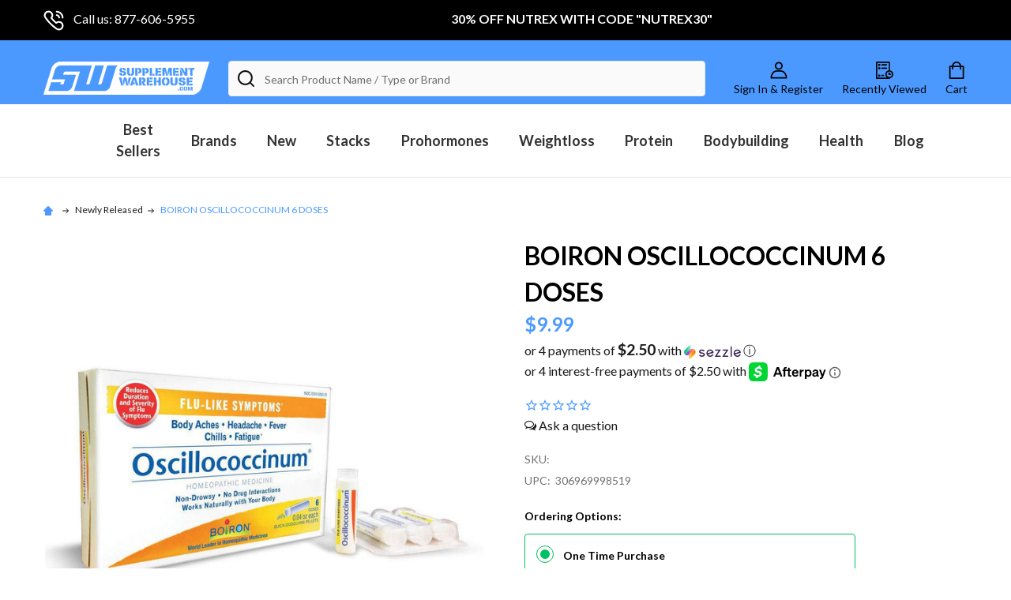

--- FILE ---
content_type: text/html; charset=UTF-8
request_url: https://supplementwarehouse.com/products/boiron-oscillococcinum-6-doses
body_size: 100838
content:
    <!DOCTYPE html>
<html class="no-js" lang="en">
    
    <head>
        <title>Boiron Oscillococcinum 6 Doses  Cold &amp; Flu Support</title>
        <link rel="dns-prefetch preconnect" href="https://cdn11.bigcommerce.com/s-xg7f0tentq" crossorigin><link rel="dns-prefetch preconnect" href="https://fonts.googleapis.com/" crossorigin><link rel="dns-prefetch preconnect" href="https://fonts.gstatic.com/" crossorigin>
        <meta property="product:price:amount" content="9.99" /><meta property="product:price:currency" content="USD" /><meta property="og:url" content="https://supplementwarehouse.com/products/boiron-oscillococcinum-6-doses" /><meta property="og:site_name" content="Supplement Warehouse" /><link rel='canonical' href='https://supplementwarehouse.com/products/boiron-oscillococcinum-6-doses' /><meta name='platform' content='bigcommerce.stencil' /><meta property="og:type" content="product" />
<meta property="og:title" content="BOIRON OSCILLOCOCCINUM 6 DOSES" />
<meta property="og:description" content="All the top bodybuilding supplements you can&#039;t find in stores. Free shipping over $99. Next day shipping. Free samples with every order." />
<meta property="og:image" content="https://cdn11.bigcommerce.com/s-xg7f0tentq/products/15811/images/44895/boiron-oscillococcinum-6-doses__94171.1704570462.386.513.jpg?c=1" />
<meta property="og:availability" content="oos" />
<meta property="pinterest:richpins" content="enabled" />
        
         
        
        <!-- url v2:  -->
        <!-- url v3:  -->
        <!-- url v4:  -->


        <link href="https://cdn11.bigcommerce.com/s-xg7f0tentq/product_images/favicon-32x32.png?t=1684252074" rel="shortcut icon">
        <meta name="viewport" content="width=device-width, minimum-scale=1.0, maximum-scale=1.0, user-scalable=no" />
        
        <!-- 1) Warm up the Experro origin -->
        
        <link rel="preconnect" href="https://j7rbc8az-us-en.myexperro.com" crossorigin>
        
        <link rel="dns-prefetch" href="https://j7rbc8az-us-en.myexperro.com">
         
        <!-- 2) Preload Experro CSS early (prevents the visual jerk) -->
        
        <link rel="preload" as="style" href="https://j7rbc8az-us-en.myexperro.com/exp-themes/supplementwarehouse/style.css" fetchpriority="high">
        
        <link rel="preload" as="script" href="https://j7rbc8az-us-en.myexperro.com/exp-themes/core/v1/main.min.js" fetchpriority="high">
        
        <script> window["ExpBaseUrl"] = "j7rbc8az-us-en.myexperro.com"; window["__provider__"] = "bigcommerce"; </script>
        
        <!-- 3) Preload the 4 internal JS so main.min.js doesn't waterfall -->
        
        <!--<link rel="preload" as="script" href="https://j7rbc8az-us-en.myexperro.com/exp-themes/core/dev-v3/bigc.1.0.12.min.js" fetchpriority="high">-->
        <!--<link rel="preload" as="script" href="https://j7rbc8az-us-en.myexperro.com/exp-themes/core/dev-v3/analytics.1.0.12.min.js" fetchpriority="high">-->
        <!--<link rel="preload" as="script" href="https://j7rbc8az-us-en.myexperro.com/exp-themes/core/dev-v3/autocomplete.1.0.12.min.js" fetchpriority="high">-->
        <!--<link rel="preload" as="script" href="https://j7rbc8az-us-en.myexperro.com/exp-themes/core/dev-v3/engine.1.0.12.min.js" fetchpriority="high">-->
        <!--<link rel="preload" as="script" href="https://a00dg1xu-us-en-us.myexperro.com/exp-themes/bpn/main.js" fetchpriority="high">-->
         
        <!-- Load Experro main script (async, non-blocking) -->
        <!--<script> window["__provider__"] = "bigcommerce"; </script>-->
        <!--<script src="https://j7rbc8az-us-en.myexperro.com/exp-themes/core/v1/main.min.js" defer=""></script>-->
    

        
        <!-- Preconnect to external domains -->
        <!-- <link rel="preconnect" href="https://searchserverapi.com"> -->
        <link rel="preconnect" href="https://services.nofraud.com">
        <link rel="preconnect" href="https://cdn.verifypass.com">
        <link rel="preconnect" href="https://appdevelopergroup.co">
        <link rel="preconnect" href="https://www.shopperapproved.com">
        <link rel="preconnect" href="https://widget.sezzle.com">

        <!-- <link rel="dns-prefetch" href="https://searchserverapi.com"> -->
        <link rel="dns-prefetch" href="https://services.nofraud.com">
        <link rel="dns-prefetch" href="https://cdn.verifypass.com">
        <link rel="dns-prefetch" href="https://appdevelopergroup.co">
        <link rel="dns-prefetch" href="https://www.shopperapproved.com">
        <link rel="dns-prefetch" href="https://widget.sezzle.com">
        
        <link rel="preload" fetchpriority="high" as="image" href="https://cdn11.bigcommerce.com/s-xg7f0tentq/images/stencil/original/image-manager/summer-cut-4-.jpg?t=1718221874">
        <link rel="preload" fetchpriority="high" as="image" href="https://www.shopperapproved.com/award/images/16361-bottom-medal-black.png">


        <script>
            document.documentElement.className = document.documentElement.className.replace('no-js', 'js');
        </script>

        <script>
    function browserSupportsAllFeatures() {
        return window.Promise
            && window.fetch
            && window.URL
            && window.URLSearchParams
            && window.WeakMap
            // object-fit support
            && ('objectFit' in document.documentElement.style);
    }

    function loadScript(src) {
        var js = document.createElement('script');
        js.src = src;
        js.onerror = function () {
            console.error('Failed to load polyfill script ' + src);
        };
        document.head.appendChild(js);
    }

    if (!browserSupportsAllFeatures()) {
        loadScript('https://cdn11.bigcommerce.com/s-xg7f0tentq/stencil/33093f90-a594-013e-9f1d-328900ecb4e6/e/698a44c0-cfc7-013e-e586-4ea0a5dcd80a/dist/theme-bundle.polyfills.js');
    }
</script>
<!-- preload polyfill -->
<script>!function(n){"use strict";n.loadCSS||(n.loadCSS=function(){});var o=loadCSS.relpreload={};if(o.support=function(){var e;try{e=n.document.createElement("link").relList.supports("preload")}catch(t){e=!1}return function(){return e}}(),o.bindMediaToggle=function(t){var e=t.media||"all";function a(){t.addEventListener?t.removeEventListener("load",a):t.attachEvent&&t.detachEvent("onload",a),t.setAttribute("onload",null),t.media=e}t.addEventListener?t.addEventListener("load",a):t.attachEvent&&t.attachEvent("onload",a),setTimeout(function(){t.rel="stylesheet",t.media="only x"}),setTimeout(a,3e3)},o.poly=function(){if(!o.support())for(var t=n.document.getElementsByTagName("link"),e=0;e<t.length;e++){var a=t[e];"preload"!==a.rel||"style"!==a.getAttribute("as")||a.getAttribute("data-loadcss")||(a.setAttribute("data-loadcss",!0),o.bindMediaToggle(a))}},!o.support()){o.poly();var t=n.setInterval(o.poly,500);n.addEventListener?n.addEventListener("load",function(){o.poly(),n.clearInterval(t)}):n.attachEvent&&n.attachEvent("onload",function(){o.poly(),n.clearInterval(t)})}"undefined"!=typeof exports?exports.loadCSS=loadCSS:n.loadCSS=loadCSS}("undefined"!=typeof global?global:this);</script>
        <script>window.consentManagerTranslations = `{"locale":"en","locales":{"consent_manager.data_collection_warning":"en","consent_manager.accept_all_cookies":"en","consent_manager.gdpr_settings":"en","consent_manager.data_collection_preferences":"en","consent_manager.manage_data_collection_preferences":"en","consent_manager.use_data_by_cookies":"en","consent_manager.data_categories_table":"en","consent_manager.allow":"en","consent_manager.accept":"en","consent_manager.deny":"en","consent_manager.dismiss":"en","consent_manager.reject_all":"en","consent_manager.category":"en","consent_manager.purpose":"en","consent_manager.functional_category":"en","consent_manager.functional_purpose":"en","consent_manager.analytics_category":"en","consent_manager.analytics_purpose":"en","consent_manager.targeting_category":"en","consent_manager.advertising_category":"en","consent_manager.advertising_purpose":"en","consent_manager.essential_category":"en","consent_manager.esential_purpose":"en","consent_manager.yes":"en","consent_manager.no":"en","consent_manager.not_available":"en","consent_manager.cancel":"en","consent_manager.save":"en","consent_manager.back_to_preferences":"en","consent_manager.close_without_changes":"en","consent_manager.unsaved_changes":"en","consent_manager.by_using":"en","consent_manager.agree_on_data_collection":"en","consent_manager.change_preferences":"en","consent_manager.cancel_dialog_title":"en","consent_manager.privacy_policy":"en","consent_manager.allow_category_tracking":"en","consent_manager.disallow_category_tracking":"en"},"translations":{"consent_manager.data_collection_warning":"We use cookies (and other similar technologies) to collect data to improve your shopping experience.","consent_manager.accept_all_cookies":"Accept All Cookies","consent_manager.gdpr_settings":"Settings","consent_manager.data_collection_preferences":"Website Data Collection Preferences","consent_manager.manage_data_collection_preferences":"Manage Website Data Collection Preferences","consent_manager.use_data_by_cookies":" uses data collected by cookies and JavaScript libraries to improve your shopping experience.","consent_manager.data_categories_table":"The table below outlines how we use this data by category. To opt out of a category of data collection, select 'No' and save your preferences.","consent_manager.allow":"Allow","consent_manager.accept":"Accept","consent_manager.deny":"Deny","consent_manager.dismiss":"Dismiss","consent_manager.reject_all":"Reject all","consent_manager.category":"Category","consent_manager.purpose":"Purpose","consent_manager.functional_category":"Functional","consent_manager.functional_purpose":"Enables enhanced functionality, such as videos and live chat. If you do not allow these, then some or all of these functions may not work properly.","consent_manager.analytics_category":"Analytics","consent_manager.analytics_purpose":"Provide statistical information on site usage, e.g., web analytics so we can improve this website over time.","consent_manager.targeting_category":"Targeting","consent_manager.advertising_category":"Advertising","consent_manager.advertising_purpose":"Used to create profiles or personalize content to enhance your shopping experience.","consent_manager.essential_category":"Essential","consent_manager.esential_purpose":"Essential for the site and any requested services to work, but do not perform any additional or secondary function.","consent_manager.yes":"Yes","consent_manager.no":"No","consent_manager.not_available":"N/A","consent_manager.cancel":"Cancel","consent_manager.save":"Save","consent_manager.back_to_preferences":"Back to Preferences","consent_manager.close_without_changes":"You have unsaved changes to your data collection preferences. Are you sure you want to close without saving?","consent_manager.unsaved_changes":"You have unsaved changes","consent_manager.by_using":"By using our website, you're agreeing to our","consent_manager.agree_on_data_collection":"By using our website, you're agreeing to the collection of data as described in our ","consent_manager.change_preferences":"You can change your preferences at any time","consent_manager.cancel_dialog_title":"Are you sure you want to cancel?","consent_manager.privacy_policy":"Privacy Policy","consent_manager.allow_category_tracking":"Allow [CATEGORY_NAME] tracking","consent_manager.disallow_category_tracking":"Disallow [CATEGORY_NAME] tracking"}}`;</script>
        
        <script>
            window.lazySizesConfig = window.lazySizesConfig || {};
            window.lazySizesConfig.loadMode = 1;
        </script>
        <script async src="https://cdn11.bigcommerce.com/s-xg7f0tentq/stencil/33093f90-a594-013e-9f1d-328900ecb4e6/e/698a44c0-cfc7-013e-e586-4ea0a5dcd80a/dist/theme-bundle.head_async.js"></script>

            <link href="https://fonts.googleapis.com/css?family=Source+Sans+Pro:600,400%7CLato:400,300,700&display=block" rel="stylesheet">
            <script defer src="https://cdn11.bigcommerce.com/s-xg7f0tentq/stencil/33093f90-a594-013e-9f1d-328900ecb4e6/e/698a44c0-cfc7-013e-e586-4ea0a5dcd80a/dist/theme-bundle.font.js"></script>
            <link data-stencil-stylesheet href="https://cdn11.bigcommerce.com/s-xg7f0tentq/stencil/33093f90-a594-013e-9f1d-328900ecb4e6/e/698a44c0-cfc7-013e-e586-4ea0a5dcd80a/css/theme-eda52da0-e00c-013e-1e95-5e23781807ed.css" rel="stylesheet">
            <!-- Start Tracking Code for analytics_siteverification -->

<meta name="google-site-verification" content="-ercz-MaaUSceA2fOyU1N8Sbt5DAcGkMd4TcVRewyOU" />
<meta name="google-site-verification" content="cFUvbubLkT-lKs3wK4pWDYKTZM6NN-KIMJcTajez2f8" />


<!-- End Tracking Code for analytics_siteverification -->


<script type="text/javascript" src="https://checkout-sdk.bigcommerce.com/v1/loader.js" defer ></script>
<script src="https://www.google.com/recaptcha/api.js" async defer></script>
<script type="text/javascript">
var BCData = {"product_attributes":{"sku":"1189","upc":"306969998519","mpn":null,"gtin":null,"weight":null,"base":true,"image":null,"out_of_stock_behavior":"label_option","out_of_stock_message":"Out of stock, Shipping Will Be Delayed","available_modifier_values":[22234,22235,22236,22237],"in_stock_attributes":[22234,22235,22236,22237],"stock":null,"instock":false,"stock_message":null,"purchasable":true,"purchasing_message":"The selected product combination is currently unavailable.","call_for_price_message":null,"price":{"without_tax":{"formatted":"$9.99","value":9.99,"currency":"USD"},"tax_label":"Tax","sale_price_without_tax":{"formatted":"$9.99","value":9.99,"currency":"USD"}}}};
</script>
<script src='https://j7rbc8az-us-en.myexperro.com/bigc-app/387a5a74-4495-4cb2-b7e8-0154dfc46041_611bf3aa-16f9-4799-b4d1-82457d386a02_6.js?hash=045f44665a8d2ac0ffa2eb4cfe2b58f7'   ></script><script src='https://bigcommerce-storefront.getredo.com/main.js'   ></script><script src='https://j7rbc8az-us-en.myexperro.com/exp-themes/core/v1/main.min.js'   ></script><script>
(function() {
var style = document.createElement('style');
style.innerHTML = '.productView-stockLabel:not(._outstock) { display: none }';
document.head.appendChild(style);
})();
</script><script type="text/javascript">
    var attnData = {
	    pageType: "product",
            orderData: {},
    }
try {
    if ("") {
        fetch("/api/storefront/order/", {
            credentials: "include",
        })
        .then(function (response) {
            return response.json();
        })
        .then(function (orderInfo) {
            window.attnData = window.attnData || {
			        pageType: "product",
    		        orderData: {},
		            }
            window.attnData.orderData = {
                cartTotal: orderInfo.orderAmount,
                cartId: orderInfo.cartId,
			    cartCoupon: orderInfo.coupons.length > 0 ? orderInfo.coupons[0].code : null,
                orderId: orderInfo.orderId,
                phone: orderInfo.billingAddress.phone,
                email: orderInfo.billingAddress.email,
                items: orderInfo.lineItems.physicalItems.map(item => {
                    return {
                        sku: item.productId,
                        subProductId: item.variantId,
                        name: item.name,
                        image: item.imageUrl,
                        price: item.salePrice,
                        currency: orderInfo.currency.code,
                        quantity: item.quantity,
                    }
                }),
            }
        })
}} catch (e) {}
</script>
<script type="text/javascript">
 const attn_upc = "306969998519";
    const attn_price = "9.99";
    var variant = null;
    const attnBCProducts = window.attn_bc_products = window.attn_bc_products || {};
    const productsCatalogue = attnBCProducts.products = attnBCProducts.products || [];
    const product = {
        sku: '15811',
        subProductId: variant,
        productId: '1189',
        name: 'BOIRON OSCILLOCOCCINUM 6 DOSES',
        image: 'https://cdn11.bigcommerce.com/s-xg7f0tentq/images/stencil/608x608/products/15811/44895/boiron-oscillococcinum-6-doses__94171.1704570462.jpg?c=1',
        category: 'Health &amp; Wellness,Personal Care,Items That Are Not Stacks / Not Included in Normal,all,Newly Released',
        price: attn_price,
        currency: 'USD' || 'USD',
    };
    if (attnData.pageType === 'product' && product.sku) {    try {
        fetch('/graphql', {
            method: 'POST',
            credentials: 'same-origin',
            headers: {
              'Content-Type': 'application/json',
              'Authorization': 'Bearer eyJ0eXAiOiJKV1QiLCJhbGciOiJFUzI1NiJ9.[base64].tION3N6TFutCusKo7jCmt_1dqVfZCjO7mCj6iDi7OVaK6w4J7lca3N3a-Dsoa5RDB7k3Xk9WFhhzC9XvvJtMaw'
            },
            body: JSON.stringify({ query: '{ site {product(entityId: 15811) { sku, variants{edges{node{upc, entityId, prices{price{value}}}}}}}}'})})
            .then(data => data.json())
            .then(json => json?.data?.site?.product?.variants?.edges)
            .then(variantsArr =>  {
                if (variantsArr.length === 1) {
                    variant = variantsArr[0]?.node?.entityId;
                } else if (attn_upc) {
                    variant = variantsArr.find(variantObj => variantObj?.node?.upc === attn_upc)?.node.entityId;
                } else if (attn_price) {
                    variant = variantsArr.find(variantObj => variantObj?.node?.prices?.price?.value?.toString() === attn_price)?.node.entityId;
                } else {
                    variant = variantsArr[0]?.node?.entityId;
                }
            })
            .then(() => {
                product.subProductId = variant;
                attnBCProducts["current_product"] = product;
                if (productsCatalogue.filter(i => {i.productId === '15811' && i.subProductId === variant}).length === 0) {
                    productsCatalogue.push(product);
                }
            })
    } catch {
        attnBCProducts["current_product"] = product;
        if (productsCatalogue.filter(i => i.productId === '15811').length === 0) {
            productsCatalogue.push(product);
        }
    }}
</script><script src="https://cdn.userway.org/widget.js" data-account="u5IG9y2rDD"></script><script async type="text/javascript"
src="https://mtrgg.supplementwarehouse.com/providers/atLabel/load" onError="var
fallbackScript = document.createElement('script');
fallbackScript.src="https://cdn.attn.tv/supplementwarehouse/dtag.js";
document.head.appendChild(fallbackScript);"></script>

<script data-cfasync="false" data-dd-sm-ignore="true" data-cookieconsent="ignore" id="wsa-tag-manager-javascript-h-test" nonce="">!function(w,d){if(d.location.href.indexOf('showHidden=true')<0&&d.location.href.indexOf('shogun.page/previews')<0){w.TagRocket=w.TagRocket||{};var T=w.TagRocket;T.teh=[];w.onerror=function(m,s,l,c,e){T.teh.push((l?(l+' '):'')+(c?(c+' '):'')+m+(m.colno?(':'+m.colno):'')+(s?(' '+s):''));};function a(s){var e=d.createElement('script'),h=d.getElementsByTagName('head')[0];e.appendChild(d.createTextNode(s));h.insertBefore(e,h.firstChild)}a('()=>{};window.arrowFunctions=1');a('async function a(){};window.asyncFunctions=1');var m=new Date().toISOString(),q='wsa-tag-manager-javascript-',z;T.tah=function(s){w.dataLayer=w.dataLayer||[];if(!w.gtag){w.gtag=function(){dataLayer.push(arguments)};gtag('js',new Date);t=d.createElement('script');t.async=!0;t.setAttribute('src','https://www.googletagmanager.com/gtag/js?id=G-7XTJM93TLW');d.head.appendChild(t)};if(!w.wsa_tre){var n='denied';gtag('consent',{functionality_storage:n,ad_storage:n,analytics_storage:n,ad_user_data:n,ad_personalization:n,personalization_storage:n,security_storage:n});gtag('config',"G-7XTJM93TLW",{groups:'TagRocketErrorTracking',send_page_view:false});;gtag('config',"G-T5NQ515NP8",{groups:'TagRocketErrorTracking',send_page_view:false});gtag('event','tag_rocket_error',{send_to:["G-T5NQ515NP8"],description:'Script Failure',app_version:'3.46.58',tag_rocket_version:'1.94',ua:navigator.userAgent});};w.wsa_tre=1;if(w.console)console.error('Tag Rocket (h): '+s,T.teh);T.teh.forEach(function(e){gtag('event','app_error',{send_to:'G-7XTJM93TLW',scope:s,description:s+' 3.46.58 h '+e,message:'h '+e,app_version:'3.46.58',automatic:1,tag_rocket_version:'1.94',pagedatetime:m,datetime:m,ua:navigator.userAgent,tags:"unknown",environment:'Production'})})};p=function(){if(!T.ts&&!d.getElementById(q+'second'))T.tah('Header Script Missing');else if(!T.tss)T.tah('Header Script Failure1');else if(!T.ts)T.tah('Header Script Failure2');if(!T.tm&&!d.getElementById(q+'main'))T.tah('Footer Script Missing');else if(!T.tm)T.tah('Footer Script Failure')};if(w.addEventListener)w.addEventListener('DOMContentLoaded',p);else w.attachEvent('onDOMContentLoaded',p)}}(window,document)</script>               
<script data-cfasync="false" data-dd-sm-ignore="true" data-cookieconsent="ignore" id="wsa-tag-manager-javascript-second" nonce="">
/*
    Web Site Advantage: Tag Rocket App 1 of 2 Head [1.94.80645]
    https://bigcommerce.websiteadvantage.com.au/tag-rocket/
    Copyright (C) 2020 - 2026 Web Site Advantage
*/

!function(w,d){if(d.location.href.indexOf('showHidden=true')<0&&d.location.href.indexOf('shogun.page/previews')<0){w.TagRocket=w.TagRocket||{};var T=w.TagRocket;T.tss=1;T.tags='gads|ga4|bing';T.scc='US-OH';T.seu='false';T.l='';var eet=new Date,eei=0,eer=0,eea='G-7XTJM93TLW';T.ec=function(){gtag.apply(null,arguments)};T.a=function(s,e,c,o){try{if(!eei){eei=1;if(!w.gtag){w.gtag=function(){dataLayer.push(arguments)}}T.ec('config',eea,{groups:'TagRocketErrorTracking',send_page_view:false})}if(!eer){eer=1;T.ct=c;if(w.console)console.error('Tag Rocket: '+s+': '+e,o||'');T.ct=1;var z = e?e.substring(0,255):'-missing-';T.ec('event','app_error',{send_to:eea,scope:s,description:s+' 3.46.58 '+z,message:z,app_version:'3.46.58',automatic:1,tag_rocket_version:'1.94',pagedatetime:eet.toISOString(),datetime:new Date().toISOString(),ua:navigator.userAgent,tags:T.tags,timesinceload:new Date-eet,environment:'Production'});eer=0}}catch(x){try{T.ec('event','app_error',{send_to:eea,scope:'AppErrorError',description:'3.46.58 '+x,message:''+x,app_version:'3.46.58',tag_rocket_version:'1.94',pagedatetime:eet.toISOString(),datetime:new Date().toISOString(),ua:navigator.userAgent,tags:T.tags,timesinceload:new Date-eet,environment:'Production'});}catch(y){}}};T.eq=T.eq||[];if(w.addEventListener){w.addEventListener('error',function(){T.ef.apply(T,arguments)},{passive:!0,capture:!0});}else if(w.attachEvent){w.attachEvent('onerror',function(){T.ef.apply(T,arguments)});}if(!T.ef){T.ef=function(){T.eq.push(arguments)}};if(!T.cf){T.cq=T.cq||[];T.cf=function(){T.cq.push(arguments)};if(w.console){T.ce=console.error;console.error=function(){T.ce.apply(console,arguments);T.cf.apply(T,arguments)}}};try{T.dP='NewPromotionsAdded';T.ei=[];T.ej=0;T.cw=function(){T.eh(function(a){a.forEach(function(b){T.e(b.addedNodes,function(c){if(T.bB(c,T.bv)=='promotion'&&T.bA(c,'found')){T.ei.push(c)}T.e(T.ee(c,"["+T.bv+"='promotion']"),function(e){if(T.bA(e,'found')){T.ei.push(e)}})})});if(T.bk(T.ei)&&!T.ej){T.z(function(){T.ej=T.bf(function(){T.ej=0;T.f(T.dP,{elements:T.ei});T.ei=[];},100,'New Promotions Added')})}});};T.dZ=[];T.ea=0;T.eb=function(a){T.e(a,function(b){T.dZ=T.dZ.concat(T.br(b));if(T.bB(b,T.bv)=='list'&&T.ed(b)&&T.bA(b,'found')){T.dZ.push(b)}T.e(T.ee(b,"["+T.bv+"='list']"),function(c){if(T.ed(c)&&T.bA(c,'found')){T.dZ.push(c)}})})};T.eg=function(){T.z(function(){if(T.bk(T.dZ)){if(T.ea)T.dV(T.ea);T.ea=T.bf(function(){T.f(T.da,{elements:T.dZ});T.dZ=[];T.ea=0},500,'New Products Added')}})};T.cv=function(e){T.eh(function(f){f.forEach(function(g){T.eb(g.addedNodes);});T.eg();},e||d.body)};T.da='NewProductsAdded';T.aR='UserDataUpdated';T.dN=function(a,b,c){if(c)a.style.border='1px '+c+' solid';var e=a.wsa_label,f=a.dataset.tagrocketSearchprovider;if(!e){a.style.position='relative';e=d.createElement('span');e.style.position='absolute';e.style.top='0px';e.style.left='0px';e.style.padding='5px';e.style.fontSize='16px';e.style.zIndex='1000';a.appendChild(e);a.wsa_label=e};if(c){e.style.backgroundColor=c;e.style.color='white'}if(f){b+=' ('+f+')';}e.textContent=b};T.ee=function(a,b){if(!a.querySelectorAll)return[];var c=a.querySelectorAll(b);if(Array.from)return Array.from(c);else return c};T.bu=function(a){return T.ee(d,a)};T.ed=function(a){var b=T.bB(a,T.bw);return b&&!isNaN(parseInt(b,10))};T.Q=function(a){return typeof a!=='undefined'&&a!==null};T.w=function(a){return a===0||(T.Q(a)&&a!==''&&!isNaN(a))};T.ep=function(a){var b=String.fromCodePoint;if(b){return b(a)}return ''};T.eo=function(a,b,c){var e=[].slice.call(a).map(function(f){if(c||typeof(f)==='function')return f;try{return T.E(f)}catch(g){if(Array.isArray(f)){return [].concat(f)}else return f}});if(T.bk(e)){e[0]=T.ep(b)+' %cTag Rocket: %c'+e[0];e.splice(1,0,'color:none;');e.splice(1,0,'color:#28a300;')}return e};T.aQ=function(){if(w.console)console.warn.apply(console,T.eo(arguments,0x1F6A8,1))};T.cH=function(){if(w.console)console.error.apply(console,T.eo(arguments,0x26A0,1))};T.ah=function(a,b){return a.sort(function(c,e){return e.price*e.quantity-c.price*c.quantity}).slice(0,b)};T.cO=function(a,b,c,e){var f,g=function(h){if(h>=T.bk(a))c&&c();else T.bf(function(){T.t('SB95',function(){f=b(a[h],h);if(typeof f!=='undefined')c&&c(f);else g(h+1)},1)},0,'Yield '+h+' '+e);};g(0)};T.e=function(a,b){var c,e,f=T.bk(a);if(a&&f)for(c=0;c<f;c++){e=b(a[c],c);if(typeof e!=='undefined')return e}};T.do=function(a,b){if(a&&T.bk(a))for(var c=0;c<T.bk(a);c++){if(a[c]===b)return true}};T.ek=function(a,b,c){a.setAttribute(b,c)};T.p=function(a,b,c){if(T.Q(c)&&c!=='')a[b]=c};T.cp=function(a,b){if(!b||!a)return a;var c=b.split('.'),e=a[c.shift()];return T.cp(e,c.join('.'))};T.t=function(a,b,c,e){try{c&&b.apply(this,e)}catch(f){T.a(a,''+f,1,f)}};T.bD=function(a,b,c,e){var f=function(){T.t.call(this,'SB24',c,1,arguments)};if(b==T.T&&d.readyState!="loading"){T.bf(f,0,b)}else{e=e||{};if(!T.Q(e.passive)){e.passive=!0;}a.addEventListener&&a.addEventListener(b,f,e)||a.attachEvent&&a.attachEvent('on'+b,f)}};T.S=function(a,b){T.bD(w,a,function(a){if(!b.done){b.done=1;b(a)}},{once:!0})};T.bg=function(a,b){try{return JSON.stringify(a,b)}catch(c){throw ''+T.bg.caller+' '+c}};T.cg=function(a){return a&&JSON.parse(a)};T.E=function(a){return T.cg(T.bg(a))};T.dl=function(a){return T.bg(a)=='{}'};T.V=function(a){var b=Object(a),c,e,f,g=arguments;for(c=1;c<g.length;c++){e=g[c];if(e!=null){for(f in e){if(Object.prototype.hasOwnProperty.call(e,f))b[f]=e[f];}}}return b;};T.bk=function(a){return a.length};T.bG=function(a){try{if(!localStorage||T.en)return !1;return localStorage.removeItem(a)}catch(b){T.a('SB63','Incognito Safari has blocked localStorage. This stops us tracking things like add to cart events',1,b);T.en=!0}};T.bE=function(a){try{if(!localStorage||T.en)return !1;return localStorage.getItem(a)}catch(b){T.a('SB61','Incognito Safari has blocked localStorage. This stops us tracking things like add to cart events',1,b);T.en=!0}};T.bF=function(a,b){try{if(!localStorage||T.en)return !1;localStorage.setItem(a,b)}catch(c){T.a('SB60','Incognito Safari has blocked localStorage. This stops us tracking things like add to cart events',1,c);T.en=!0}};T.ar=function(a){var b=d.cookie.match(new RegExp('(^| )'+a+'=([^;]+)')),c=b&&unescape(b[2])||'';return c=='deleted'?'':c};T.N=function(a){var b=w.performance;return b&&b.getEntriesByType&&b.getEntriesByType(a)};T.M=function(){var a=navigator;return a.connection||a.mozConnection||a.webkitConnection};T.K=function(a,b,c){return (a||'').replace(b,c||'')};T.au=function(a){return (a||'').trim().toLowerCase()};T.bn=function(a){return T.K(T.K(T.au(a),/([^a-z0-9 _])/g),/ +/g,'_')};T.aG=function(a,b){return a.indexOf(b)>=0};T.O=function(a,b){b=b||255;if(!a)return '(missing)';a=T.K((''+a).trim(),/ *(\r\n|\n|\r) */gm,' ');if(T.bk(a)<=b)return a;return a.substring(0,b-3)+'...'};T.cI=function(a,b){var c='',e='';switch(b){case 'AU':c='0011';e='61';break;case 'US':case 'CA':c='011';e='1';break;case 'GB':c='011';e='44';break;case 'IT':c='00';e='39';break;}a=T.K(a,/[^\d+]+/g);if(c)a=T.K(a,new RegExp('^'+c),'+');if(a[0]!='+'&&e){a='+'+T.K(e+a,/^0/);}return a};T.bC=function(a,b){return a.hasAttribute(b)};T.bB=function(a,b){if(a.getAttribute)return T.O(a.getAttribute(b))};T.bA=function(a,b){var c='data-tagrocket-'+b;if(T.bC(a,c))return 0;T.ek(a,c,'1');return 1};T.bJ=function(a,b,c,e){var f=setInterval(function(){T.t(a,function(){try{c()}catch(g){if(b)clearInterval(f);throw g}},1)},e);return f};T.cs=function(a,b,c,e){if(a)T.dV(a);return T.bf(b,c,e)};T.dV=function(a){clearTimeout(a)};T.bf=function(a,b,c){return setTimeout(a,b,'Tag Rocket '+(c||''))};T.C=function(a,b,c){T.dA('query getCartMetafields{site{cart{metafields(namespace:"bc_storefront" keys:["'+b+'"]){edges{node{entityId}}}}}}',function(e,f){T.t('SB82',function(){if(e>0){var g='createCartMetafield',h='',i=T.cp(f,'data.site.cart.metafields.edges');if (i&&i.length){g='updateCartMetafield';h=' metafieldEntityId:'+i[0].node.entityId}T.dA('mutation '+g+'{cart{'+g+'(input:{cartEntityId:"'+a+'" data:{key:"'+b+'" value:"'+T.bg(c).replace(/"/g,'\\"')+'"}'+h+'}){metafield{id entityId key value}errors{...on Error{message}}}}}',function(e,j){T.t('SB83',function(){if(e>0){}},1)})}},1)})};T.em=function(a){T.cA.appendChild(a)};T.el=function(a,b,c){b=b||{};if(b.onvisible&&d.hidden){T.S('visibilitychange',function(){T.el(a,b,c)});return};var e=d.createElement(a),f;if(b.id&&d.getElementById(b.id))return;for(var g in b){T.ek(e,g,b[g])}e.onload=e.onreadystatechange=function(){f=e.readyState;if(!f||f=='loaded'||f=='complete'){if(c)c();c=null}};T.em(e);return e};T.dh=function(a,b){T.el('style',{type:'text/css',id:b}).appendChild(d.createTextNode(a));};T.aP=function(a,b,c){b=b||{};b.src=a;if(!T.Q(b.async))b.async=!0;if(T.cD)b.nonce=T.cD;if(!T.Q(b.onvisible)&&T.pageType!='orderconfirmation')b.onvisible=!0;if(T.pageType!='orderconfirmation'||T.d.updated){T.el('script',b,c)}else{T.o(T.aR,function(){T.el('script',b,c)})}};T.dH=function(a){if(T.bC(a,'data-list-name'))return T.bB(a,'data-list-name');if(a.parentElement)return T.dH(a.parentElement)};T.P=function(){var a=d.querySelector('head meta[name="description"]');if(a)return T.bB(a,'content');};T.cG=function(a){var b=w.location.href.match(new RegExp('[?&]'+a+'=([^&]*)'));return decodeURIComponent(b&&b[1]||'')};T.eh=function(a,b,c){if(w.MutationObserver)T.S(T.T,function(){c=c||{childList:!0,subtree:!0};b=b||d.body;if(!b)throw 'no target';new MutationObserver(a).observe(b,c)})};T.aM=function(a,b){if(a&&a.event_log)a.event_log+=b};T.dP='NewPromotionsAdded';T.ei=[];T.ej=0;T.cw=function(){T.eh(function(a){a.forEach(function(b){T.e(b.addedNodes,function(c){if(T.bB(c,T.bv)=='promotion'&&T.bA(c,'found')){T.ei.push(c)}T.e(T.ee(c,"["+T.bv+"='promotion']"),function(e){if(T.bA(e,'found')){T.ei.push(e)}})})});if(T.bk(T.ei)&&!T.ej){T.z(function(){T.ej=T.bf(function(){T.ej=0;T.f(T.dP,{elements:T.ei});T.ei=[];},100,'New Promotions Added')})}});};T.dZ=[];T.ea=0;T.eb=function(a){T.e(a,function(b){T.dZ=T.dZ.concat(T.br(b));if(T.bB(b,T.bv)=='list'&&T.ed(b)&&T.bA(b,'found')){T.dZ.push(b)}T.e(T.ee(b,"["+T.bv+"='list']"),function(c){if(T.ed(c)&&T.bA(c,'found')){T.dZ.push(c)}})})};T.eg=function(){T.z(function(){if(T.bk(T.dZ)){if(T.ea)T.dV(T.ea);T.ea=T.bf(function(){T.f(T.da,{elements:T.dZ});T.dZ=[];T.ea=0},500,'New Products Added')}})};T.cv=function(e){T.eh(function(f){f.forEach(function(g){T.eb(g.addedNodes);});T.eg();},e||d.body)};T.da='NewProductsAdded';T.av='PromotionsVisible';T.dO=function(a){T.bp(T.av,a)};T.bo=function(a,b){var c,e=[];T.e(a.infos||a.items||a,function(f){c=f.product||f;if(!c.completed){e.push(c);}});if (T.bk(e)&&T.cG('showHidden')!='true'&&!e[0].name.includes('Package Protection')&&!T.aG(w.location.href,'translate.goog')){T.a('SB55e',''+T.bk(e)+' incomplete products on '+b+' '+e[0].productId+' '+e[0].name,1,e);}};T.dK=function(a,b){var c="["+T.bv+"='list']["+T.bw+"='"+a+"']";if(b)c="[data-list-name='"+T.K(b,/['"\\]/g,'\\$&')+"'] "+c;return d.querySelector(c)};T.n='ProductsVisible';T.dL=function(a,b){if(T.bb||T.bc)a.search=T.bb||T.bc;T.bo(a,T.n);T.cS(T.n,a,b)};T.dW=function(a){T.t('SB19b',function(){var b,c={},e;T.e(a,function(f){if(!f.seen){f.seen=1;b=f.callback.name+f.id;if(!c[b])c[b]=[];c[b].push(f)}});for(var g in c){e=c[g][0];e.callback({infos:c[g],list:e.list})}},1)};T.dY=0;T.dX=[];T.dR=function(a){a.visibleTime=0;if(!T.Q(a.minVisibleTime))a.minVisibleTime=2e3;var b,c=new IntersectionObserver(function(e){T.e(e,function(f){if(f.isIntersecting){a.lastVisible=new Date;a.trigger='visible';if(a.se&&a.e)T.dN(a.e,'Visible over 50%','orange');b=T.bf(function(){c.disconnect();if(a.se&&a.e)T.dN(a.e,'Looked at for '+(a.minVisibleTime/1e3)+' seconds','purple');T.dX.push(a);if(T.dY)return;T.dY=T.bf(function(){T.dY=0;T.e(T.dX,function(a){if(a.se&&a.e)T.dN(a.e,'Events Sent','red')});if(T.bk(T.dX)){T.dW(T.dX);T.dX=[];}},1e3,'Visible Ticking')},a.minVisibleTime-a.visibleTime,'On First Visible')}else{if(b)T.dV(b);if(a.lastVisible){a.visibleTime+=new Date-a.lastVisible;a.lastVisible=0}}})},{threshold:[0.5]});c.observe(a.e)};T.dT=[];T.dU=0;T.dS=function(a){T.dT.push(a)};T.cx=function(){T.t('SB18',function(){var b,c,e=0,f=1,g=function(a){if(a.seen)return false;if(a.e&&a.e.getBoundingClientRect){try{b=a.e.getBoundingClientRect()}catch(h){}if(b){return b.top>-b.height/2&&b.left>-b.width/2&&b.bottom-b.height/2<=(w.innerHeight||d.documentElement.clientHeight)&&b.right-b.width/2<=(w.innerWidth||d.documentElement.clientWidth)}}return a.percent<T.dU},i=function(j,k){if(!k&&c)return;T.dV(c);c=T.bf(function(){c=0;T.t('SB18a',function(){l()},1)},j,'Scroll Tick '+k)} ,l=function(){var m=[],n=1,o,p,q,r=d.body,s=d.documentElement;q=w.pageYOffset,p=w.innerHeight;if(r&&r.scrollHeight){if(f==1)f=r.scrollHeight;if(s.clientHeight)n=s.clientHeight;if(q&&p)n=q+p;}o=n/f;if(o>T.dU){T.dU=o;e=n;T.t('SB18b',function(){T.e(T.dT,function(a){a.trigger='scroll '+o;if(g(a)&&a.se&&a.e)T.dN(a.e,'Estimated Visible','orange');if(g(a)&&T.bk(m)<=5)m.push(a)});T.e(m,function(a){if(a.se&&a.e)T.dN(a.e,'Events Sent (Estimated)','red')});if(T.bk(m)){T.dW(m);i(6e3,1)}},1);}};T.bD(d,'scroll',function(){i(1e3,0);});T.S('load',function(){l()})},1);};T.dM=function(a){if(a.e&&('IntersectionObserver' in window)){T.dR(a)}else{T.dS(a)}};T.dQ=function(a,b,c,e){if(!w._bcCsrfProtectionPatched&&e<10){T.bf(function(){T.dQ(a,b,c,e+1)},100,'XMLHttpRequest Wait '+e)}else{var f=new XMLHttpRequest();e=e||1;f.onreadystatechange=function(){if(this.readyState==4){if(this.status!=200){if(e<12){T.bf(function(){T.dQ(a,b,c,e+1)},1e3,'XMLHttpRequest Retry '+e)}else{T.a('SB36','Request Failed after '+e+' attempts : '+a+' '+this.status,1,f);b(0,this.status)}}else{b(1,f.responseText?T.cg(f.responseText):'-missing-')}}};f.open(c?'POST':'GET',a,true);f.withCredentials=true;f.setRequestHeader('Content-type','application/json');if(c){f.setRequestHeader('Authorization','Bearer '+T.cE);f.send(T.bg({query:c}))}else{f.send()}}};T.dp=function(a,b,c,e){if(T.aG(w.location.href,'googleusercontent.com')){c(0,'googleusercontent.com')}else{e=e||1;b=b||{};if(!w._bcCsrfProtectionPatched&&e<10){T.bf(function(){T.dp(a,b,c,e+1)},100,'Fetch Wait '+e)}else{w.fetch(a,b).then(function(f){if(f.ok){f.text().then(function(g){var h;try{h=T.cg(g)}catch(i){throw 'JSON parse error '+i+' '+a}try{c(h?1:0,h||'-empty-')}catch(i){throw 'onComplete error '+i+' '+a}})}else{if(e<12&&f.status!='404'){T.bf(function(){T.dp(a,b,c,e+1)},1e3*e,'Fetch '+e)}else{T.a('SB30','Fetch '+e+' Last Fail '+a+' '+f.status,1,f);try{c(0,f.status)}catch(i){T.a('SB30b','Fetch '+a+' onComplete '+(j.message||j),1,j)}}}}).catch(function(j){if(!j.message||!j.message.match(/^(cancel|annul|brochen|NetworkError when|Failed to fetch|취소됨)/)){if(e<12){T.bf(function(){T.dp(a,b,c,e+1)},1e3,'Fetch Error '+e+1)}else{T.a('SB29','Fetch '+e+' Last Error '+a+' '+(j.message||j),1,j);c(0,j.message||j)}}else c(-1,j.message||j)})}}};T.dA=function(a,b){var c='/graphql';if(w.fetch){T.dp(c,{method:'POST',credentials:'same-origin',headers:{'Content-Type':'application/json',Authorization:'Bearer '+T.cE},body:T.bg({query:a})},b)}else{T.dQ(c,b,a)}};T.bN=function(a,b){if(w.fetch){T.dp(a,{credentials:'include'},b)}else{T.dQ(a,b)}};T.bz=function(){T.o(T.dP,function(a){T.bx(T.by(a.elements))})};T.bx=function(a){T.e(a,function(b){if(!b.e)b.e=d.querySelector("["+T.bv+"='promotion']["+T.bw+"='"+b.id+"']");var c=b.location=='top'?0.1:0.9;if(b.e){if(T.bA(b.e,'registered')){T.dM({se: T.cF,id:'',e:b.e,promotion:b,percent:c,callback:T.dO});if(T.cF){T.dN(b.e,'Tracking Promotion','blue');b.e.style.cssText+='background-color:rgba(0, 0, 255, 0.3)'}T.bD(b.e,'click',function(){T.bp(T.ax,b)})}}else{T.dM({se: T.cF,id:'',e:b.e,promotion:b,percent:c,callback:T.dO})}})};T.ax='PromotionClicked';T.dJ=0;T.bm=function(a,b){T.dJ++;T.e(a.items,function(c,e){if(!b||T.do(b,c)){c.e=c.e||T.dK(c.productId,a.listName);var f={se: T.cF,id:T.dJ,e:c.e,product:c,list:a};if(c.e){if(T.bA(c.e,'registered')){f.callback=T.dL;f.percent=e/T.bk(a.items);T.dM(f);if(f.se&&f.e)T.dN(c.e,'Tracking','blue');if(f.se&&f.e){T.dN(c.e,'Tracking','blue');c.e.style.cssText+='background-color:rgba(0, 0, 255, 0.3)'}T.bD(c.e,'click',function(){if(!f.seen)T.dL({infos:[f],list:a});T.bp(T.ac,f);})}}else{f.callback=T.dL;f.percent=e/T.bk(a.items);T.dM(f);if(f.se&&f.e)T.dN(c.e,'Tracking','blue')}}})};T.ac='ProductClicked';T.by=function(a){var b,c,e,f,g=[];if(!a)a=T.bu("["+T.bv+"='promotion']["+T.bw+"]");T.e(a,function(h){b=T.bB(h,T.bw);c=T.bB(h,'data-name');e=T.bB(h,'data-position');f={e:h};if(b)f.id=parseInt(b,10);if(c)f.name=c;if(e)f.location=e;g.push(f)});return g};T.bt=function(a){var b,c,e=[],f=T.dG(e,a);if(T.bk(e)){T.bl({reason:'List',items:e},function(g){for(b in f){c=f[b];if(T.cy)c.category=T.cy;T.bm(c,g.items)}})}};T.dF=[];T.dG=function(a,b){var c,e,f,g,h,i={},j,k,l,m,n,o,p=['{','blogid','pageid','categoryid','ssib'],q='data-tagrocket-searchprovider';T.e(b,function(r){j=T.dH(r)||'Page: '+T.cz;c=j.split(':')[0].trim();m=j;if(T.aG(m,':'))m=m.split(':')[1].trim();i[j]=i[j]||{id:T.bn(j),type:c,listName:j,name:m,items:[]};n=T.dF[j]||0;f=T.bB(r,T.bw);e=T.bB(r,'data-product-price');l=T.bB(r,'data-product-category');g=T.bB(r,'data-name');h=T.bB(r,'data-product-brand');o=T.bB(r,'data-position');k={e:r,index:n};if(f)k.productId=parseInt(f,10);if(isNaN(k.productId)){if(!T.dI&&f&&p.some&&p.some(function(m){f.indexOf(m)!=0})){T.dI=1;T.a('SB43','Page contains invalid '+T.bw+' value: '+f,1,r)}}else{T.bA(r,'found');if(T.w(e))k.price=parseFloat(e);if(l)k.category={path:l,breadcrumbs:[l]};if(T.bC(r,q))k.searchprovider=T.bB(r,q);if(T.j)k.currency=T.j;if(!isNaN(o))k.index=parseInt(o,10)-1;T.dF[j]=n+1;a.push(k);i[j].items.push(k)}});return i};T.cb=function(a){var b='(unknown)';if(a&&a.nodeName){b=T.au(a.nodeName);if(b=='body')return 'html>body';if(b=='head')return 'html>head';if(a.id)return b+'#'+a.id;if(a.className&&T.bk(a.className))b+='.'+a.className.split(/[ ,]+/).join('.');if(a.parentElement)b=T.cb(a.parentElement)+'>'+b;return b}};T.r=function(a,b){if(isNaN(a))return a;if(!b)b=0;var c=Math.pow(10,b),e=Number.EPSILON||2.220446049250313e-16;return Math.round((a+e)*c)/c};T.dE='GetValue';T.getProductId=function(a,b,c,e,f){if(c.type=='giftCertificate')return c.type;var g=(c.isVariant&&f?f:e);if(g.length<1)return;return T.K(T.K(T.K(T.K(T.K(T.K(T.K(T.K(T.K(T.K(T.K((T.e(g.split('||'),function(h){if((!T.aG(h,'[[psku]]')||c.productSku)&&(!T.aG(h,'[[pmpn]]')||c.productMpn)&&(!T.aG(h,'[[pupc]]')||c.productUpc)&&(!T.aG(h,'[[pgtin]]')||c.productGtin)&&(!T.aG(h,'[[vname]]')||c.variantName)&&(!T.aG(h,'[[vid]]')||c.variantId)&&(!T.aG(h,'[[vsku]]')||c.variantSku)&&(!T.aG(h,'[[vmpn]]')||c.variantMpn)&&(!T.aG(h,'[[vupc]]')||c.variantUpc)&&(!T.aG(h,'[[vgtin]]')||c.variantGtin))return h})||'[[pid]]'),/\[\[pid\]\]/ig,c.productId),/\[\[pmpn\]\]/ig,c.productMpn),/\[\[pupc\]\]/ig,c.productUpc),/\[\[pgtin\]\]/ig,c.productGtin),/\[\[psku\]\]/ig,c.productSku),/\[\[vname\]\]/ig,c.variantName),/\[\[vid\]\]/ig,c.variantId),/\[\[vsku\]\]/ig,c.variantSku),/\[\[vmpn\]\]/ig,c.variantMpn),/\[\[vupc\]\]/ig,c.variantUpc),/\[\[vgtin\]\]/ig,c.variantGtin)};T.bT=function(a){T.d.updated=!0;try{var b=a.billingAddress;T.p(b,'phone',T.cI(b.phone,b.countryCode));T.p(T.d,'email',T.au(b.email));T.p(T.d,'phone',b.phone);T.p(T.d,'first_name',b.firstName);T.p(T.d,'last_name',b.lastName);T.p(T.d,'street',b.address1);T.p(T.d,'city',b.city);T.p(T.d,'state',b.stateOrProvince);T.p(T.d,'postal_code',b.postalCode);T.p(T.d,'country_code',b.countryCode);if(b.address2)T.d.street=(T.d.street?T.d.street+', ':'')+b.address2;}catch(c){T.a('SB56','Failed to update user data',1,c);}T.bp(T.aR,T.d);};T.aR='UserDataUpdated';T.dB=function(a,b){if(a.variants.edges){return T.e(a.variants.edges,function(c){if(c.node.entityId==b)return c.node})}};T.dC=function(a){var b='',c;T.e(a.options.edges,function(e,f){c=e.node;if(f)b+=', ';b+=c.displayName+':';T.e(c.values.edges,function(g){b+=' '+g.node.label})});return b};T.dy='ProductDataGathered';T.dz='CartDataGathered';T.bl=function(a,b){T.t('SB26c',function(){var c=a.cart,e,f,g,h,i=[],j=[],k=T.cG('showHidden')=='true',l=function(i){a.requests++;var m=i.slice(0,25),n=j.filter(function(o){return T.do(m,o.p)&&!T.do(n,o.v)}).map(function(o){return o.v});f='query Products{site{';if(h){f+='id:product(entityId:'+e[0].productId+'){entityId sku mpn upc gtin variants(skus:['+T.bg(h)+']){edges{node{entityId}}}} product(sku:'+T.bg(h)+'){'}else{f+='products(first:25 entityIds:'+T.bg(m)+'){edges{node{'}f+='entityId sku name path defaultImage {url (width: 1000)}mpn upc gtin brand {name} categories{edges{node{name entityId breadcrumbs(depth:10 first:50){edges{node{name}}}}}}';if(c&&T.bk(n)){if(T.bk(n)>250)T.a('SB26','Can only get 250 variants. There are '+T.bk(n),1,n);f+='variants(first:250 entityIds:'+T.bg(n.slice(0,250))+'){edges{node{entityId mpn upc gtin options(first:50){edges{node{displayName values(first:50){edges{node{label}}}}}}}}}';}f+='twoVariants:variants(first:2){edges{node{entityId sku}}}';if(!h)f+='}}';f+='}}}';T.dA(f,function(p,q){T.t('SB32',function(){if(p>0){if(q.errors&&T.bk(q.errors))throw 'graphql '+q.errors[0].message;T.e(e,function(o){var r,s,t,u,v,x,y,z,aa,ab,ac,ad,ae;if(h){y=T.cp(q,'data.site.product');z=T.cp(q,'data.site.id.sku');aa=T.cp(q,'data.site.id.mpn');ab=T.cp(q,'data.site.id.upc');ac=T.cp(q,'data.site.id.gtin');x=T.cp(q,'data.site.id.variants.edges');if(x)o.variantId=T.cp(x[0],'node.entityId');delete o.productSku}else{ad=T.cp(q,'data.site.products.edges');if(!ad)T.a('SB32x',T.bg(q),1,q);y=T.e(ad,function(af){if(!af||!af.node)T.a('SB32z',T.bg(q),1,q);if(af&&af.node&&af.node.entityId==o.productId)return af.node});if(y)z=y.sku}if(y){o.completed=!0;var ag,ah=[],ai=o.sku,aj=y.name,ak=y.path,al=y.defaultImage,am=y.mpn,an=y.upc,ao=y.gtin,ap=y.brand,aq=o.variantId;ai=ai||h;if(z)o.productSku=z;if(ai&&z!=ai)o.variantSku=ai;if(aj)o.name=aj;if(al){o.defaultImage=al;if(al.url)al.data=T.K(al.url,'/1000w/','/{:size}/')};if(ak)o.url=T.cB+ak;if(h){if(aa)o.productMpn=aa;else delete o.productMpn;if(ab)o.productUpc=ab;else delete o.productUpc;if(ac)o.productGtin=ac;else delete o.productGtin;if(am&&aa!=am)o.variantMpn=am;if(an&&ab!=an)o.variantUpc=an;if(ao&&ac!=ao)o.variantGtin=ao;}else{if(am)o.productMpn=am;if(an)o.productUpc=an;if(ao)o.productGtin=ao;}if(ap&&ap.name)o.brand=ap.name;if(aq&&c){ae=T.dB(y,aq);if(ae){if(ae.options)o.variantName=T.dC(ae);if(ae.mpn)o.variantMpn=ae.mpn;if(ae.upc)o.variantUpc=ae.upc;if(ae.gtin)o.variantGtin=ae.gtin}else{T.a('SB27','Failed to get extra variant information for variant: '+aq,1,y);o.variantName='(id='+aq+')'}};o.isVariant=(ai&&(!z||z!=ai))==!0;v=T.cp(y,'twoVariants.edges');if(T.bk(v)>0){ag=v[0].node;if(!o.isVariant)o.hasVariants=T.bk(v)>1||!(o.productSku==ag.sku||ag.sku=='');if(T.bk(v)<2&&!o.variantId)o.variantId=ag.entityId};o.categories=ah;t=T.cp(y,'categories.edges');T.e(t,function(ar){if(!ar||!ar.node){T.a('SB32c',T.bg(t),1,t)}else{s={id:ar.node.entityId,name:ar.node.name,breadcrumbs:[]};ah.push(s);u=T.cp(ar,'node.breadcrumbs.edges');if(!u){T.a('SB32b',T.bg(t),1,t)}else{T.e(u,function(as){s.breadcrumbs.push(as.node.name);});s.path=s.breadcrumbs.join("/");if(!r||r.id>s.id)r=s}}});o.category=r}})}else{if(T.pageType!='orderconfirmation'&&p==0)T.a(a.reason,'Failed to get extra information for '+T.bk(m)+',ok='+p+',status='+q,1,m)}if(T.bk(i)>25){l(i.slice(25))}else{if(p>0&&!c&&!T.aG(w.location.href,'translate.goog')){var at=[];T.e(e,function(o){if(!o.completed)at.push(o)});if(T.bk(at)&&!k){if(g)T.a('SB55d','Could not get extra product data for URL sku '+g,1,{issues:at,items:e});else if(h)T.a('SB55a','Could not get extra product data for sku '+h,1,{issues:at,items:e});else T.a('SB55b',a.reason+' '+a.requests+' Could not get extra product data for '+T.bk(at)+' out of '+T.bk(e)+' items. '+at[0].productId,1,{issues:at,items:e});T.a('SB55c',T.bg(q),1,q)}}if(a.reason==T.v&&T.bk(e)&&!e[0].variantId&&T.dD)e[0].variantId=T.dD;b(a)}},1)})};if(a.reason==T.v){g=T.cG('sku');h=a.items[0].sku||g;}if(c){c.items=[];var au=c.lineItems;if(au)T.e([].concat(au.physicalItems,au.digitalItems,au.giftCertificates),function(av){if(c.currency&&c.currency.code)av.currency=c.currency.code;if(!T.w(av.price))av.price=av.salePrice;if(!T.w(av.price))av.price=av.list_price;if(av.type=='giftCertificate'){av.price=av.amount;av.productId='giftCertificate';av.quantity=1;av.isTaxable=av.taxable;av.completed=!0}if(av&&!av.parentId)c.items.push(av)});else{T.a('SB26b','Missing lineItems '+a.reason+' '+T.bg(a.response||c),1,c);return}}e=a.items||c.items;a.items=e;if(c)c.items=e;T.products=T.products||[];T.products.push(e);var aw=0;if(c){if(T.j&&!c.currency)c.currency={code:T.j};var ax,ay=c.baseAmount,az=c.cartAmount,ba=c.coupons;if(ay&&az)c.totalDiscount=ay-az;if(ba)c.couponCodes=ba.map(function(bb){return bb.code}).join(', ')}T.e(e,function(o){var bc=o.discountAmount,bd=o.couponAmount;if(!o.productId&&o.product_id)o.productId=o.product_id;if(!o.variantId&&o.variant_id)o.variantId=o.variant_id;ax=0;if(bc)ax+=bc;if(bd){ax+=bd;if(c&&c.couponCodes)o.couponCodes=c.couponCodes}if(ax){o.totalDiscount=ax;aw+=ax}if(o.type!='giftCertificate'&&o.productId&&!T.do(i,o.productId))i.push(o.productId);if(o.variantId)j.push({p:o.productId,v:o.variantId});});if(c&&c.orderAmount)c.totalDiscount=(c.discountAmount||0)+aw;if(!T.bk(i)){T.z(function(){b(a)})}else{a.requests=0;l(i);}},1)};T.t('SB33',function(){var a=T.cp(w,'prototype'),b=T.cp(a,'send'),c=T.cp(a,'open'),e=w.fetch;if(!T.xe){if(c){a.open=function(f,g){this.rurl=g;return c.apply(this,arguments)}}if(b&&b.apply){a.send=function(){var h=this;T.bD(h,'readystatechange',function(){if(h.readyState==4&&(h.status>399||h.status==0)){T.xe(h)}});return b.apply(this,arguments)}}}T.xq=T.xq||[];T.xe=function(i){T.xq.push(i)};if(!T.fe){if(e&&e.apply){w.fetch=function(g){/*This detects fetch errors.Please look up the stack for the real cause of the error*/return e.apply(this,arguments).then(function(j){if(j.status>399)T.fe({type:'status',url:j.url,message:j.status});return j}).catch(function(k){T.fe({type:T.aA,url:g.url||g,message:k.stack||k.message||k});throw k})}}}T.fq=T.fq||[];T.fe=function(l){T.fq.push(l)};},1);T.cu=function(){var a=0,b=0;T.aF='XMLHttpRequestResponseError';T.o(T.aF,function(a){var b=a.responseURL||a.rurl,c=a.status,e='XMLHttpRequest Response '+c,f=e+': '+b;if(b&&T.aG(b,'/g/collect'))T.aH=1;if(b&&(T.aG(b,'/api/storefront/carts/')||T.aG(b,'/customer/current.jwt'))){}else{T.W(T.aA,{description:T.O(f),error_type:'network',error_message:T.O(e),error_filename:T.O(b),fatal:false})}},'GF30',1&&!T.aH);T.xe=function(c){a++;if(T.cA){T.cA.dataset.xhrErrors=a;T.cA.dataset.xhrErrorsInfo=(T.cA.dataset.xhrErrorsInfo||'')+' '+(c.responseURL||c.rurl)+' '+c.status+' '+c.statusText+' '+c.readyState;};if(d.visibilityState!='hidden'&&a<6)T.bp(T.aF,c)};if(T.xq){T.e(T.xq,function(c){T.xe(c)})}T.aI='FetchResponseError';T.o(T.aI,function(a){var b='Fetch Response '+d.visibilityState+' '+a.message;T.W(T.aA,{description:T.O(b+': '+a.url),error_type:'network',error_message:T.O(b),error_filename:T.O(a.url),fatal:false})},'GF34',1);T.fe=function(e){if(T.cA){T.cA.dataset.fetchErrors=b;T.cA.dataset.fetchErrorsInfo=(T.cA.dataset.fetchErrorsInfo||'')+' '+e.url+' '+T.O(e.message,30);};if(!(e.type==T.aA&&d.visibilityState=='hidden')){b++;if(b<6)T.bp(T.aI,e)}};if(T.fq){T.e(T.fq,function(e){T.fe(e)})}};T.cards=[];T.br=function(a){var b=[],c,e;T.e(['id^="snize-product-"'],function(f){T.e(T.ee(a,'['+f+']'),function(g){e=g.closest('.snize-search-results-main-content');if(e){c=g.closest('.product-card')||g;if(T.bA(c,'found')){var h=T.bB(g,'id'),i;if(h){i=h.match(/\d+/);if(i&&i.length)T.ek(c,T.bw,i[0])}T.ek(c,T.bv,'list');T.ek(c,'data-tagrocket-searchprovider','Searchanise');b.push(c)}}});});if(T.bk(b))T.cards.push({node:a,cards:b});return b};T.bj=function(){return T.bu("["+T.bv+"]["+T.bw+"]").length>0};T.bO=function(a){if(!localStorage)return;T.z(function(){var b,c,e,f=T.cg(T.bE('wsa-c')),g=f||{version:'n/a'},h,i,j={};T.bX=0;T.e(a.items,function(k){var l=k.productSku,m=k.variantName,n=k.brand,o=k.sku,p=k.quantity;if(T.bX<3){b='id.'+k.id+'.p'+k.productId;if(k.variantId)b+='.v'+k.variantId;c={productId:k.productId,quantity:p,price:k.price,name:k.name,category:k.category};if(l)c.productSku=l;if(m)c.variantName=m;if(n)c.brand=n;if(o)c.sku=o;e=p;i=g[b];if(i)e-=i.quantity;e&&T.bW(e,k,a);j[b]=c}g[b]=null});j.version='1.0';T.bF('wsa-c',T.bg(j));for(h in g){i=g[h];i&&i.quantity&&T.bW(-i.quantity,i,a)}});};T.bD(w,'visibilitychange',function(){if(T.bk(T.dX)){T.e(T.dX,function(a){if(a.se&&a.e)T.dN(a.e,'Events Sent','red')});T.dW(T.dX);T.dX=[]}});T.cJ=[];T.o=function(a,b,c,e){if(!a){T.a('On event missing event text: '+c,'');return};if(!c)c=a;if(T.bk(arguments)<4)e=!0;if(!a||(!e&&e!=false)||!c||!b){T.a('OnEvent bad data',a,b,c,e)}T.cJ.push({r:new RegExp(a),c:b,s:c,p:e})};T.cK=[];T.on=function(a,b){if(!a)T.a('On event missing eventRegexText');if(!b)T.a('On event missing callback');T.cK.push({r:new RegExp(a),c:b,s:'C'+T.bk(T.cK),p:!0})};T.cL=function(f,g,h){T.e(f,function(i){if(i.r.test(g))T.t(i.s,i.c,i.p,[h,g])})};T.cM=function(f,g,h){T.e(f,function(i){if(i.r.test(g))T.t(i.s,i.c,i.p,[h,g])})};T.cN=function(f,g,h,b){T.cO(f.filter(function(i){return i.r.test(g)}),function(i){T.t(i.s,i.c,i.p,[h,g])},b,g)};T.cP=function(g,h){T.cL(T.cK,g,h);if(!h.cancelBuiltInEvents)T.cL(T.cJ,g,h);return h};T.cQ=function(g,h,b){T.cN(T.cK,g+' custom events',h,function(){if(!h.cancelBuiltInEvents)T.cN(T.cJ,g+' built in events',h,function(){b&&b(h)});else{b&&b(h)}});};T.cR=function(g,h){T.cM(T.cK,g,h);if(!h.cancelBuiltInEvents)T.cM(T.cJ,g,h);return h};T.f=function(g,h){h.cancelBuiltInEvents=!1;return T.cP(g,h)};T.bp=function(g,h){T.z(function(){T.f(g,h)})};T.cS=function(g,h,b){h.cancelBuiltInEvents=!1;T.cQ(g,h,function(j){b&&b(j)})};T.cT=function(g,h){h.cancelBuiltInEvents=!1;return T.cR(g,h)};T.aL=function(g,h){h.cancel=!1;T.cP(g,h);return !h.cancel};T.cU=function(g,h){h.cancel=!1;T.cR(g,h);return !h.cancel};T.d={};T.userData=T.d;T.userDataUpdated=function(){T.bp(T.aR,T.d)};T.cy='';T.app={a:'3.46.58',v:'1.94.80645',d:'2026/01/21 22:50'};T.j='USD';T.ak='USD';T.cz="Boiron Oscillococcinum 6 Doses  Cold & Flu Support";T.cA=d.getElementsByTagName('head')[0];T.bv='data-event-type';T.bw='data-entity-id';T.T='DOMContentLoaded';T.aA='exception';T.instantLoad='false';T.dataTagEnabled='false';T.m='page_view';T.h='config';T.J='event';T.pageType='product';T.cB='https://supplementwarehouse.com';T.cC=false;T.cD="";T.b='allow_enhanced_conversions';T.cE="eyJ0eXAiOiJKV1QiLCJhbGciOiJFUzI1NiJ9.[base64].tION3N6TFutCusKo7jCmt_1dqVfZCjO7mCj6iDi7OVaK6w4J7lca3N3a-Dsoa5RDB7k3Xk9WFhhzC9XvvJtMaw";T.cF=T.cG('showevents');if(T.cF)T.bF('wsa-showevents',T.cF);T.cF=T.bE('wsa-showevents')=='true';T.bb=T.cG('search_query');if(!T.bb)T.bb=T.cG('search_query_adv');if(!T.bb)T.bb=T.cG("q");if(T.bb)T.pageType=T.pageType+'_search';T.R=T.Q(d.hidden)?''+d.hidden:'unknown';w.dataLayer=w.dataLayer||[];T.cV=[];T.gp=[];T.I=function(){if(!T.cW&&T.cX){T.cW=!0;try{while(T.bk(T.cV)){var a=T.cV[0];T.cV.splice(0, 1);gtag.apply(null,a)}if(T.cY){while(T.bk(T.gp)){var a=T.gp[0];T.gp.splice(0, 1);gtag.apply(null,a)}}}finally{T.cW=!1;}}};T.H=function(b){if(!w.gtag||!w.gtag.tagrocket){w.gtag=function(c,e,f){var a=arguments;if(T.cX){var g=f&&f.send_to||[],h=Array.isArray(g)?g:[g],i=["g-t5nq515np8","tagrocket","googleanalyticsfour"];if(c==T.h&&e&&i.includes(e.toLowerCase())&&((f&&f.send_page_view===!1)!=!0)){T.cY=!0}if(c==T.J){if(e==T.m){if(h.some(function(j){return i.includes(j.toLowerCase())})){T.cZ=!0}}else if(!T.cY&&(h.some(function(j){return i.includes(j.toLowerCase())}))){T.aM(f,'v');T.gp.push(a);return}}try{if(TextEncoder){var s=new TextEncoder().encode(T.bg(k)).byteLength;if(s>16e3)T.a('GT5','Gtag Payload Too Large '+s,1,arguments)}}catch(l){}T.aM(f,'e');dataLayer.push(a);if(T.cZ){T.cZ=!1;T.cY=!0;T.I()}}else{if(c=='consent')dataLayer.push(a);else{T.aM(f,'p');T.cV.push(a)}}};w.gtag.tagrocket=!0;return !0;}};T.H('Start');dataLayer.splice(0).forEach(function(a){gtag.apply(null,a)});T.o(T.n,function(a){var b=[];T.e(a.infos,function(c){b.push(T.q({id:T.u(c.product)}))});T.k(a.search?'view_search_results':'view_item_list',{items:b})},'GA4',1);T.o(T.n,function(a){var b=[],c=a.list,e=c.listName,f={items:b},g;T.p(f,'currency',T.j);T.e(a.infos,function(h){g=T.ad(h.product,(h.e?'element':'stencil')+' '+h.trigger+' '+(h.product.searchprovider?h.product.searchprovider:''));if(g)b.push(g)});if(c.category&&c.type!=c.category)e=c.type+': '+c.category;T.W('view_item_list',T.ae(f,e,c.id))},'GF3d',1);T.o(T.n,function(a){var b='view_item_list',c=[],e=[],f=a.list,g=f.category,h=g||f.name,i={ecomm_prodid:c,ecomm_pagetype:'category',ecomm_category:h,event_category:f.type,event_label:h,items:e};if(T.j)i.currency=T.j;if(T.bb||T.bc){b='view_search_results';i.event_label=T.bb||T.bc;i.ecomm_pagetype='searchresults'};T.bd(a.infos.map(function(j){return j.product}),c,e);T.aW(b,i)},'BA7j',1);T.o(T.n,function(a){T.be=1;var b=[],c=[],e={ecomm_prodid:b,items:c,ecomm_pagetype:'other'};T.bd(a.infos.map(function(f){return f.product}),b,c);if(a.search){e.ecomm_pagetype='searchresults';e.ecomm_query=a.search};T.aW('',e)},'BA8',1);T.o(T.av,function(a){T.e(a.infos,function(b){T.aw('view_promotion',b.promotion)})},'GF40',1);T.o(T.ac,function(a){var b=T.ad(a.product),c={items:[b]};T.p(c,'currency',T.j);if(b)T.W('select_item',T.ae(c,a.list.listName,a.list.id))},'GF3c',1);T.o(T.ax,function(a){T.aw('select_promotion',a)},'GF41',1);T.o(T.da,function(a){T.bt(a.elements)});T.db='consent';T.dc='default';T.dd='update';T.de='denied';T.df='granted';T.aT='ConsentChanged';T.A={gtagConsentModeV2:'advanced',consentSource:'cmp',bcEnabled:T.cC,enabled:!0};T.consent=T.A;T.gtmConsent=function(a,b){T.dg(b||'gtm',a)};T.dh('#consent-manager-update-banner,#consent-manager{display:none;visibility:hidden}','wsa-tag-manager-hide-bc-consent-banner-css');T.di='ConsentEstablished';T.bi=function(a){if(!T.dj){T.dj=!0;T.S(T.T,function(){T.A.log.push('ConsentEstablished '+a);T.A.established=a;T.A.established_state=T.E(T.A);T.dk(a);T.cX=!0;T.cS(T.di,T.A,function(){if(a=='timeout'&&(!T.A.current||T.dl(T.A.current))){var b='[US-OH] No consent setting detected after 2000ms.';if(!T.bE('wsa-cmp')){T.a('SB92',b,1,T.E(T.A))}else T.aQ(b,T.E(T.A));T.bF('wsa-cmp','n')}else T.bF('wsa-cmp','y')})})}};T.z=function(a){if(T.cX)a(!0);else T.o(T.di,a)};T.t('SB19b',function(){T.dm=function(a){if(T.dn){if(a>2)return;T.bf(function(){T.dm((a||0)+1);},100);return;}var b=T.A.current,c=T.cg(T.ar('bc_consent')||'{"allow":[]}').allow,e=[],f=[],g={allow:e,deny:f},h=w.consentManagerStoreConfig&&w.consentManagerStoreConfig(),i=h&&h.improvedConsentManagerEnabled,j=function(k,l,m){switch(k){case T.df:e.push(m);break;case T.de:f.push(m);break;default:l?e.push(m):f.push(m);break;}},n=function(o){T.bu("[data-bc-cookie-consent]").forEach(function(p){var q=p.dataset.bcCookieConsent,m=q?Number(q):0;if(T.do(o,m)&&"text/plain"==p.type){var r=p.cloneNode(!0),s=p.parentElement;r.type="text/javascript";p.remove();try{s.appendChild(r)}catch(t){T.aQ("Enabling a data-bc-cookie-consent script caused error",t);}}})};if(b){j(b.analytics_storage,T.do(c,3),3);j(b.functionality_storage,T.do(c,2),2);j(b.ad_storage,T.do(c,4),4);if(T.do(c,3)==T.do(e,3)&&T.do(c,2)==T.do(e,2)&&T.do(c,4)==T.do(e,4))return;if(h&&!i)T.a('PC1','improvedConsentManagerEnabled is not true',1,h);T.dn=!0;T.dp('/api/storefront/consent',{method:'POST',headers:{"Content-Type":"application/json"},body:T.bg(g)},function(){T.dn=!1;n(e)})}else n([2,3,4])};T.z(T.dm);T.dk=function(u){var b=T.A.current,v=!1,x,y,z=function(aa,ab){y=ab+'Was';if(b&&b[aa]){x=T.A[y];T.A[y]=b[aa]==T.df;if(x!=T.A[y])v=!0;}T.A[ab]=T.A[y];};z('analytics_storage','analytics');z('functionality_storage','functional');z('ad_storage','targetingAdvertising');z('ad_user_data','adUserData');z('ad_personalization','adPersonalization');T.dq=T.A.analytics;T.dr=T.A.functional;T.aS=T.A.targetingAdvertising;T.ds=T.A.adUserData;T.dt=T.A.adPersonalization;if(v&&T.cX)T.f(T.aT,T.A);if(T.cX)T.dm();}},1);T.t('SB19',function(){T.A.log=[];T.dg=function(a,b){if(!b)return;var c=T.E(b),e=T.A.cache,f=new Date,g=c.region,h,i,j,k='_region',l=function(m){j=m.trim().toUpperCase();if((!h||j.length>h.length)&&(j=='US'||j=='US-OH'))h=j};T.A.log.push({time:f,elapsed:T.A.start?f-T.A.start:'-',command:a,consent:T.E(b)});if(a.includes('default')||a=='gtm_initial')a=T.dc;if(a.includes('update')||a=='gtm_change')a=T.dd;delete c.region;delete c.wait_for_update;if(a==T.dc){if(g){if(g.length)T.e(g,l);else l(g);if(!h)return};for(i in c){j=T.A[i+k];if(j&&(!h||j.length>h.length))delete c[i]};if(h){for(i in c)T.A[i+k]=h;};};T.A[a]=T.V(T.A[a]||{},c);if(!T.A.update||a!=T.dc)T.A.current=T.V(T.A.current||{},c);if(T.dj){T.dk('dataLayer')}else if(a==T.dd)T.bi('update');if(T.dl(T.A.current))return;if(!e)e={created:f};e.consent=T.A.current;e.lastUse=new Date;T.bF('wsa-cm',T.bg(e));};},1);T.du=!0;T.dv=function(){var a=w.google_tag_data,b=T.dc,c=a&&a.ics&&a.ics.entries,e={},f,g;if(c){for(f in c){g=c[f];if(T.Q(g.update)){e[f]=g.update?T.df:T.de;b=T.dd}else if(T.Q(g.default))e[f]=g.default?T.df:T.de}if(!T.dl(e)){a=T.A.googleTagData;if(!a||T.bg(e)!=T.bg(a)||(b==T.dd&&T.du)){T.du=!1;T.A.googleTagData=T.E(e);T.dg('google_tag_data_'+b,e)}}}};T.bJ('SB81',0,T.dv,500);T.z(function(){T.H('WhenConsentEstablished');T.I()});T.dw=0;T.t('SB15',function(){w.dataLayer=w.dataLayer||[];var a,b=w.dataLayer,c=b.push,e=function(f,g){if(f&&f.length>2&&f[0]==T.db)T.dg('dl_'+f[1]+'_'+g,f[2])};for(a=0;a<b.length;a++){e(b[a],'before')};b.push=function(){var h=[].slice.call(arguments,0);T.H('dataLayer.push');c.apply(b,h);h.forEach(function(i){e(i,'push')});T.I()};},1);T.init=function(){T.cH('The Tag Rocket API needs to be enabled to use it. Global Tag Values > Settings.')};T.S(T.T,function(){if(T.i)T.e(T.i,function(){T.init()});});T.g=function(){T.H('GtagAdvertisingConsent2');gtag.apply(null,arguments);T.I()};T.k=function(a,b,c){if(!b.send_to)b.send_to="AW-782129186";b['developer_id.dODEzZj']=true;T.z(function(){T.t('GA91',function(){var e=''+d.location;if(c)gtag('set','page_location',c);T.g(T.J,a,b);if(c)gtag('set','page_location',e)},1)})};T.U=function(a,b,c){var e=T.H('GtagAnalyticsConsent2');T.aM(c,e?'a':'t');T.aM(c,'g');gtag.apply(null,arguments);T.I()};T.aN=0;T.aO=0;T.aE=Date.now();T.W=function(f,c){try{if(f==T.aA){T.aO++;if(T.aO>15)return};var g=T.V({},T.L,c);T.aN++;g['developer_id.dODEzZj']=true;if(!gtag)T.a('GF43',f+': No gtag',1,g);T.z(function(h){T.t('GF91',function(){g.send_to="G-T5NQ515NP8";T.aM(g,h?'y':'n');T.U(T.J,f,g)},1)});}catch(i){T.a('GF42',f+': '+i,1,i);throw i}};gtag('set','developer_id.dODEzZj',true);T.t('GT1b',function(){var a,b=T.cg(T.bE('wsa-cm'));if(b&&b.consent&&b.lastUse&&new Date(b.lastUse).getTime()+18e5>new Date().getTime()){T.A.cache=b;a=b.consent;a.wait_for_update=2000;}else a={wait_for_update:2000};if(!T.dl(a)){T.A.trLast=a;gtag(T.db,T.dc,a)}},1);T.dx=function(){var a={address:{}},b=a.address;T.p(a,'email',T.d.email);T.p(a,'phone_number',T.d.phone);T.p(b,'first_name',T.d.first_name);T.p(b,'last_name',T.d.last_name);T.p(b,'street',T.d.street);T.p(b,'city',T.d.city);T.p(b,'region',T.d.state);T.p(b,'postal_code',T.d.postal_code);T.p(b,'country',T.d.country_code);if(T.dl(b))delete a.address;if(!T.dl(a))gtag('set','user_data',a)};T.o(T.aR,function(){T.dx()});T.dx();gtag('js',new Date);T.t('BA1c',function(a){w[a]=w[a]||[]},1,['uetq']);T.bh='https://www.googletagmanager.com/gtag/js?id=G-T5NQ515NP8';T.t('GT2b',function(){T.aP(T.bh);},1);T.z(function(){T.t('GA2',function(){var a={groups:["TagRocket","GoogleAds"]};a[T.b]=!0;T.p(a,'user_id',T.d.id);T.g(T.h,"AW-782129186",a);},1);T.t('GF1',function(){var a={},b={},c={send_page_view:false,groups:['TagRocket','GoogleAnalyticsFour']};T.L=a;var e={};T.p(e,'customer_id',T.d.id);T.p(e,'customer_group_name',T.d.customer_group_name);T.p(e,'customer_group_id',T.d.customer_group_id);T.p(e,'user_currency_code',T.j);gtag('set','user_properties',e);var f='deliveryType',g='',h=T.M(),i=T.N("resource"),j=T.N("navigation"),k=j&&j[0];b.meta_description=T.O(T.P());b.content_group=T.pageType;a.page_type=T.pageType;if(!w.arrowFunctions)g+='arrowFunctions ';if(!w.asyncFunctions)g+='asyncFunctions ';if(!w.fetch)g+='fetch ';if(!w.MutationObserver)g+='MutationObserver ';if(!w.addEventListener)g+='addEventListener ';b.missing_features=g.trim()||'(none)';if(i)a.early_hints=i.filter(function(l){return l.initiatorType=='early-hints'}).length;a.effective_connection_type=h&&h.effectiveType||'unknown';a.save_data=(h&&T.Q(h.saveData))?''+h.saveData:'unknown';a.prerendered=T.Q(d.prerendering)?''+d.prerendering:'not yet supported';a.delivery_type=k?(T.Q(k[f])?k[f]||'normal':'not supported'):'unknown';a.initially_hidden=T.R;var m=d.documentElement,n=d.body;a.width=w.innerWidth||(m&&m.clientWidth);a.height=w.innerHeight||(m&&m.clientHeight);a.pixel_ratio=w.devicePixelRatio;if(!a.width)T.S(T.T,function(){a.width=n&&n.clientWidth;a.height=n&&n.clientHeight});T.p(a,'active_currency_code',T.j);T.p(a,'user_id',T.d.id);c[T.b]=!0;T.U(T.h,"G-T5NQ515NP8",T.V(c,a));b=T.V(b,a);T.W(T.m,b)},1);T.t('GA2b',function(){var a={page_type:T.pageType};T.p(a,'customer_group_name',T.d.customer_group_name);T.p(a,'customer_group_id',T.d.customer_group_id);T.p(a,'currency_code',T.j);T.k(T.m,a);},1);});}catch(e){T.teh=T.teh||[];T.teh.push(e);if(T.a)T.a('HEAD',''+e,1,e);else if(T.tah)T.tah('Head Script ISSUE');}T.ts=1}}(window,document)

</script>
<script>
  !function(c,n,r,t){if(!c[r]){var i,d,p=[];d="PROD"!==t&&t?"STAGING"===t?"https://cdn.gladly.qa/gladly/chat-sdk/widget.js":t:"https://cdn.gladly.com/chat-sdk/widget.js",c[r]={init:function(){i=arguments;var e={then:function(t){return p.push({type:"t",next:t}),e},catch:function(t){return p.push({type:"c",next:t}),e}};return e}},c.__onHelpAppHostReady__=function(t){if(delete c.__onHelpAppHostReady__,(c[r]=t).loaderCdn=d,i)for(var e=t.init.apply(t,i),n=0;n<p.length;n++){var a=p[n];e="t"===a.type?e.then(a.next):e.catch(a.next)}},function(){try{var t=n.getElementsByTagName("script")[0],e=n.createElement("script");e.async=!0,e.src=d+"?q="+(new Date).getTime(),t.parentNode.insertBefore(e,t)}catch(t){}}()}}
  (window,document,'Gladly','PROD')
</script><script>window["ExpBaseUrl"] = "j7rbc8az-us-en.myexperro.com"</script><script>window["ExpConfigs"] = {"host_settings":{"core":{"x_tenant_id":"4bf07d57-9140-43d4-8494-e052bf22dae6","x_workspace_id":"387a5a74-4495-4cb2-b7e8-0154dfc46041","x_env_id":"PRODUCTION-387a5a74-4495-4cb2-b7e8-0154dfc46041-o33e8f0s","x_channel_id":"2b33b78f-7dc3-4d61-9ba5-83afc217a972","x_channel_locale":"en-us","base_url":"j7rbc8az-us-en.myexperro.com","store_id":"611bf3aa-16f9-4799-b4d1-82457d386a02"},"endpoints":{"analytics_url":"/analytics-service/v1","search_url":"/apis/ecommerce-service/public/discovery/v2/search","autocomplete":"/apis/ecommerce-service/public/discovery/v2/auto-suggest","facets":"/apis/ecommerce-service/public/discovery/v2/search/facet","ui_version":"/apis/plug-and-play-service/public/v1/ui-version-detail","ui_version_list":"/apis/plug-and-play-service/public/v1/ui-versions-details","content_search":"/apis/search-service/public/v2/contents/content-search","recommendation":"/apis/ecommerce-service/public/recommendation/v2/widgets","banners":"/apis/ecommerce-service/public/discovery/v2/banners","ui_customization":"/apis/ui-customization/public/v1/versions","collection":"/apis/ecommerce-service/public/discovery/v2/collections"}},"ecommerce_variables":{"active_category":"","currency_code":"USD","conversion_rate":null,"customer_email":"","product_sku":"1189","page_type":"product","product_id":"15811","product_title":"BOIRON OSCILLOCOCCINUM 6 DOSES","product_price":"9.99","cart_length":"","order_id":"","category_name":"","checkout_id":"","storefront_api_token":"eyJ0eXAiOiJKV1QiLCJhbGciOiJFUzI1NiJ9.[base64].tION3N6TFutCusKo7jCmt_1dqVfZCjO7mCj6iDi7OVaK6w4J7lca3N3a-Dsoa5RDB7k3Xk9WFhhzC9XvvJtMaw","page_name":"","customer":{"customer_group_id":"0","customer_group_name":"","id":"","email":"","first_name":"","last_name":"","name":"","default_addresses":{"id":"","first_name":"","last_name":"","company":"","address1":"","address2":"","city":"","state":"","zip":"","country":"","phone":"","state_id":"","country_id":"","destination":"","last_used":"","form_session_id":""},"phone":""}},"ecommerce_provider":"bigcommerce","selector":{"desktop_view":{"autocomplete_input":"#search_query","autocomplete_result":".dropdown--quickSearch","search_page":"#exp-search-page-selector"},"mobile_view":{"autocomplete_block":".beautify__quickSearch","autocomplete_input":"#exp-quick-search","autocomplete_result":".dropdown--quickSearch","search_page":"#exp-search-page-selector"}},"global_assets":"https://cdn22.myexperro.com/exp-themes/supplementwarehouse/assets","global_css":"/exp-themes/supplementwarehouse/style.css","breakpoints":{"desktop_view":{"min":1024,"max":3840},"mobile_view":{"min":320,"max":1023}},"layout":{"desktop_view":{"page_layout":{"selected_facets_position":"left"},"product_grid_layout":{"selected_default_product_listing_view":"grid_view","selected_number_of_products_per_grid_row":"3","pagination_style":{"selected_pagination_style":"show_pages","infinite_scroll_meta":{"selected_scroll_nature":"auto-load_on_page_scroll"}},"selected_number_of_products_per_page":24,"is_show_product_count_enabled":true},"product_card_layout":{"product_card_template":"use_default_template","default_product_thumbnail_image":{"item":"https://common-assets.b-cdn.net/default_product_image.png"},"is_require_sign_to_view_enabled":false,"product_attributes_to_show_dt":[{"id":"993ee726-cef0-4d20-92e5-9f8922390f59","position":"1","name":"image","is_disabled":true,"is_fixed":true},{"id":"47f03dba-97d7-4715-87ae-41507b64ec9f","position":"2","name":"name","is_disabled":false,"is_fixed":false},{"id":"N2pvAk3Kfo8M","position":"3","name":"rating","is_disabled":false,"is_fixed":false},{"id":"ef01efe9-b510-42e4-a5af-1a4806f7a410","position":"4","name":"price","is_disabled":false,"is_fixed":false}],"config_action_buttons_dt":{"is_image_rollover_enabled":false,"is_color_swatches_enabled":false,"selected_color_swatches":null},"badges_on_product_card_dt":{"is_on_sale_enabled":false,"is_custom_badge_enabled":false,"custom_badge_meta":""}},"sort_options":{"is_relevance_enabled":true,"is_featured_items_enabled":true,"is_price_low_to_high_enabled":true,"is_price_high_to_low_enabled":true,"is_newest_item_enabled":true,"is_oldest_item_enabled":false,"is_custom_enabled":true,"custom_meta":{"custom_fields":[{"display_name":"Best Selling","field":"total_sold","sort_order":"desc"}]}}},"mobile_view":{"page_layout":{"selected_facets_position":"default"},"product_grid_layout":{"selected_default_product_listing_view":"grid_view","selected_number_of_products_per_grid_row":"2","pagination_style":{"selected_pagination_style":"show_pages","infinite_scroll_meta":{"selected_scroll_nature":"auto-load_on_page_scroll"}},"selected_number_of_products_per_page":24,"is_show_product_count_enabled":true},"product_card_layout":{"product_card_template":"use_default_template","default_product_thumbnail_image":{"item":"https://common-assets.b-cdn.net/default_product_image.png"},"is_require_sign_to_view_enabled":false,"product_attributes_to_show_dt":[{"id":"513a962d-20fd-456e-a98f-2bc7b249c8bb","position":"1","name":"image","is_disabled":true,"is_fixed":true},{"id":"d12e8a8d-388f-46b0-ab02-25268656b5aa","position":"2","name":"name","is_disabled":false,"is_fixed":false},{"id":"20cfbc2d-fa19-42c5-8082-1ace5d9e568b","position":"3","name":"price","is_disabled":false,"is_fixed":false},{"id":"I4GmobFjqG0L","position":"4","name":"rating","is_disabled":false,"is_fixed":false}],"config_action_buttons_dt":{"is_color_swatches_enabled":false,"selected_color_swatches":null},"badges_on_product_card_dt":{"is_on_sale_enabled":false,"is_custom_badge_enabled":false,"custom_badge_meta":""}},"sort_options":{"is_relevance_enabled":true,"is_featured_items_enabled":true,"is_price_low_to_high_enabled":true,"is_price_high_to_low_enabled":true,"is_newest_item_enabled":true,"is_oldest_item_enabled":false,"is_custom_enabled":false,"custom_meta":{"custom_fields":[{}]}}}},"search_results":{"desktop_view":{"page_layout_meta":{"selected_facets_position":"left"},"product_grid_layout_meta":{"selected_default_product_listing_view":"grid_view","selected_number_of_products_per_grid_row":"3","pagination_style":{"selected_pagination_style":"show_pages","infinite_scroll_meta":{"selected_scroll_nature":"auto-load_on_page_scroll"}},"selected_number_of_products_per_page":24,"is_show_product_count_enabled":true},"product_card_layout_meta":{"product_card_template":"use_default_template","default_product_thumbnail_image":{"item":"https://common-assets.b-cdn.net/default_product_image.png"},"is_require_sign_to_view_enabled":false,"product_attributes_to_show_dt":[{"id":"993ee726-cef0-4d20-92e5-9f8922390f59","position":"1","name":"image","is_disabled":true,"is_fixed":true},{"id":"47f03dba-97d7-4715-87ae-41507b64ec9f","position":"2","name":"name","is_disabled":false,"is_fixed":false},{"id":"N2pvAk3Kfo8M","position":"3","name":"rating","is_disabled":false,"is_fixed":false},{"id":"ef01efe9-b510-42e4-a5af-1a4806f7a410","position":"4","name":"price","is_disabled":false,"is_fixed":false}],"config_action_buttons_dt":{"is_image_rollover_enabled":false,"is_color_swatches_enabled":false,"selected_color_swatches":null},"badges_on_product_card_dt":{"is_on_sale_enabled":false,"is_custom_badge_enabled":false,"custom_badge_meta":""}},"sort_options_meta":{"is_relevance_enabled":true,"is_featured_items_enabled":true,"is_price_low_to_high_enabled":true,"is_price_high_to_low_enabled":true,"is_newest_item_enabled":true,"is_oldest_item_enabled":false,"is_custom_enabled":true,"custom_meta":{"custom_fields":[{"display_name":"Best Selling","field":"total_sold","sort_order":"desc"}]}},"search_result_setting":{"is_show_search_box_enabled":true,"is_show_content_pages_enabled":true,"search_result_page_url":"/search-results/"},"no_search_result_setting":{"no_result_message":"No results found for <%= searchTerm %>","is_recommended_fallback_product_enabled":false,"recommended_fallback_product_meta":{"widget":null,"widget_fallback":"","widget_count":{"min":1,"max":20},"selected_widget_count":6}}},"mobile_view":{"page_layout_meta":{"selected_facets_position":"default"},"product_grid_layout_meta":{"selected_default_product_listing_view":"grid_view","selected_number_of_products_per_grid_row":"2","pagination_style":{"selected_pagination_style":"show_pages","infinite_scroll_meta":{"selected_scroll_nature":"auto-load_on_page_scroll"}},"selected_number_of_products_per_page":24,"is_show_product_count_enabled":true},"product_card_layout_meta":{"product_card_template":"use_default_template","default_product_thumbnail_image":{"item":"https://common-assets.b-cdn.net/default_product_image.png"},"is_require_sign_to_view_enabled":false,"product_attributes_to_show_dt":[{"id":"513a962d-20fd-456e-a98f-2bc7b249c8bb","position":"1","name":"image","is_disabled":true,"is_fixed":true},{"id":"d12e8a8d-388f-46b0-ab02-25268656b5aa","position":"2","name":"name","is_disabled":false,"is_fixed":false},{"id":"20cfbc2d-fa19-42c5-8082-1ace5d9e568b","position":"3","name":"price","is_disabled":false,"is_fixed":false},{"id":"I4GmobFjqG0L","position":"4","name":"rating","is_disabled":false,"is_fixed":false}],"config_action_buttons_dt":{"is_color_swatches_enabled":false,"selected_color_swatches":null},"badges_on_product_card_dt":{"is_on_sale_enabled":false,"is_custom_badge_enabled":false,"custom_badge_meta":""}},"sort_options_meta":{"is_relevance_enabled":true,"is_featured_items_enabled":true,"is_price_low_to_high_enabled":true,"is_price_high_to_low_enabled":true,"is_newest_item_enabled":true,"is_oldest_item_enabled":false,"is_custom_enabled":false,"custom_meta":{"custom_fields":[{}]}},"search_result_setting":{"is_show_search_box_enabled":true,"is_show_content_pages_enabled":false,"search_result_page_url":"/search-results/"},"no_search_result_setting":{"no_result_message":"No results found for <%= searchTerm %>","is_recommended_fallback_product_enabled":false,"recommended_fallback_product_meta":{"widget":null,"widget_fallback":"","widget_count":{"min":1,"max":20},"selected_widget_count":6}}}},"autocomplete":{"desktop_view":{"is_auto_complete_enabled":true,"selected_autocomplete_start_at":3,"product_card_layout":{"selected_product_listing_view":"grid_view","product_attributes_to_show":[{"id":"8a313076-956d-47f9-8597-ccd9822aaac3","position":"1","name":"image","is_disabled":true,"is_fixed":true},{"id":"0945c1fb-f6b9-4c8b-b87b-f3149e44b4c6","position":"2","name":"name","is_disabled":false,"is_fixed":false},{"id":"5f5e2cbf-a53c-4a10-a369-7d60d82f2432","position":"3","name":"price","is_disabled":false,"is_fixed":false},{"id":"leRInG2Wxi75","position":"4","name":"rating","is_disabled":false,"is_fixed":false}]},"search_bar":{"selected_placeholder_type":"manual_terms","search_suggestion":[{"id":"75ffc96e-6d9d-4c82-8131-025e676ff848","position":"0","name":"Search Product Name / Type or Brand"}],"popular_searches_count":{"min":2,"max":10},"selected_popular_searches_count":3},"search_suggestion":{"is_product_suggestion_enabled":true,"product_suggestion_meta":{"selected_result_count":8,"is_product_count_enabled":true},"is_search_term_suggestion_enabled":true,"search_term_suggestion_meta":{"selected_result_count":5,"is_highlight_matches_in_result_enabled":true},"is_category_suggestion_enabled":true,"category_suggestion_meta":{"selected_result_count":5,"is_product_count_enabled":false},"is_page_suggestion_enabled":false,"page_suggestion_meta":{"selected_result_count":5},"is_popular_searches_enabled":true,"popular_searches_meta":{"selected_result_count":5},"is_recent_searches_enabled":true,"recent_searches_meta":{"selected_result_count":5},"is_recommended_fallback_product_enabled":false,"recommended_fallback_product_meta":{"widget":null,"widget_fallback":"","widget_count":{"min":1,"max":20},"selected_widget_count":6},"search_result_order":[{"id":"0f98750a-d3e0-4b5b-a094-3865d7cca7d0","position":"1","name":"suggestions"},{"id":"6526f9cf-b9e7-4460-aa20-3e3de2224e37","position":"2","name":"categories"},{"id":"0f86399e-09b1-4675-81ea-2eec79493f7c","position":"3","name":"content_page"}]},"no_search_result_setting":{"no_result_message":"No results found for <%= searchTerm %>","is_recommended_fallback_product_enabled":false,"recommended_fallback_product_meta":{"widget":null,"widget_fallback":"","widget_count":{"min":1,"max":20},"selected_widget_count":6}}},"mobile_view":{"is_auto_complete_enabled":true,"selected_autocomplete_start_at":3,"product_card_layout":{"selected_product_listing_view":"grid_view","product_attributes_to_show":[{"id":"d9711b90-2697-4316-8820-16b4918d8443","position":"1","name":"image","is_disabled":true,"is_fixed":true},{"id":"dfa6c926-6c72-43b8-805b-8622633e1881","position":"2","name":"name","is_disabled":false,"is_fixed":false},{"id":"79132653-27f0-4318-9100-89c829d2b7b1","position":"3","name":"price","is_disabled":false,"is_fixed":false},{"id":"q8jd6dd24GiL","position":"4","name":"rating","is_disabled":false,"is_fixed":false}]},"search_bar":{"selected_placeholder_type":"manual_terms","search_suggestion":[{"id":"0b76d466-9e91-42ab-9d30-67d0c30891f3","position":"0","name":"Search Product Name / Type or Brand"}],"popular_searches_count":{"min":2,"max":10},"selected_popular_searches_count":3},"search_suggestion":{"is_product_suggestion_enabled":true,"product_suggestion_meta":{"selected_result_count":6,"is_product_count_enabled":true},"is_search_term_suggestion_enabled":true,"search_term_suggestion_meta":{"selected_result_count":5,"is_highlight_matches_in_result_enabled":true},"is_category_suggestion_enabled":true,"category_suggestion_meta":{"selected_result_count":5,"is_product_count_enabled":false},"is_page_suggestion_enabled":false,"page_suggestion_meta":{"selected_result_count":5},"is_popular_searches_enabled":true,"popular_searches_meta":{"selected_result_count":5},"is_recent_searches_enabled":true,"recent_searches_meta":{"selected_result_count":5},"is_recommended_fallback_product_enabled":false,"recommended_fallback_product_meta":{"widget":null,"widget_fallback":"","widget_count":{"min":1,"max":20},"selected_widget_count":6},"search_result_order":[{"id":"69d240da-d770-494e-bfbe-fd6eb338b47b","position":"1","name":"suggestions"},{"id":"24277bc1-6ebc-4413-9175-ae0042c70b32","position":"2","name":"categories"},{"id":"2ae2e2c3-35d5-4196-b029-39bc5e9f5180","position":"3","name":"content_page"}]},"no_search_result_setting":{"no_result_message":"No results found for <%= searchTerm %>","is_recommended_fallback_product_enabled":false,"recommended_fallback_product_meta":{"widget":null,"widget_fallback":"","widget_count":{"min":1,"max":20},"selected_widget_count":6}}}},"translations":{"translations_mapping":{"sidebar_heading_search_suggetion":"Search Suggestions","sidebar_heading_categories":"Categories","sidebar_heading_content_pages":"Content Pages","sidebar_heading_recent_search":"Recent Searches","sidebar_heading_popular_search":"Popular Search","sidebar_heading_products":"Products","empty_result_placeholder":"Start typing to search","refine_by":"Refine by","clear_all":"Clear All","load_more":"Load more","sort_by":"Sort By:","next":"Next","prev":"Prev","on_sale":"On Sale","no_result_message":"No Product Found","no_result_message_sub":"We couldn't find any products here.","quick_view":"Quick View","compare":"Compare","wishlist":"Wishlist","out_of_stock":"Out of stock, Shipping Will Be Delayed","searched_for":"Search instead for {search_term}","showing_for":"Showing results for {auto_spell}","view_all":"View all {total_count} products","pagination_summary":"Showing {start} to {end} of {search_total_count}","auto_correct_message":"Did you mean {auto_correct_term} ?","sort_relevance":"Relevance","sort_featured":"Featured Items","sort_price_asc":"Price low to high","sort_price_desc":"Price high to low","sort_newest":"Newest Item","sort_oldest":"Oldest Item"}},"global_js":"/exp-themes/supplementwarehouse/main.js"};(()=>{const currencies="1";if(+currencies>1){const getActiveCurrencyRate=(data)=>{const activeCurrency=data.site.currencies.edges.find((currency)=>currency.node.isActive===!0);return activeCurrency?activeCurrency.node.exchangeRate:1};const setDefaultCurrencyRate=(data)=>{const currency=data.site.currencies.edges.find((currency)=>currency.node.isDefault===!0);ExpConfigs.ecommerce_variables.default_currency_code=currency.node.code;ExpConfigs.ecommerce_variables.default_currency_rate=currency.node.exchangeRate};const query="{ site {currencies { edges { node { exchangeRate name entityId isTransactional isActive code isDefault } } } } }";fetch("/graphql",{method:"POST",credentials:"same-origin",headers:{"Content-Type":"application/json","X-Auth-Token":"eyJ0eXAiOiJKV1QiLCJhbGciOiJFUzI1NiJ9.[base64].tION3N6TFutCusKo7jCmt_1dqVfZCjO7mCj6iDi7OVaK6w4J7lca3N3a-Dsoa5RDB7k3Xk9WFhhzC9XvvJtMaw","Authorization":`Bearer eyJ0eXAiOiJKV1QiLCJhbGciOiJFUzI1NiJ9.[base64].tION3N6TFutCusKo7jCmt_1dqVfZCjO7mCj6iDi7OVaK6w4J7lca3N3a-Dsoa5RDB7k3Xk9WFhhzC9XvvJtMaw`},body:JSON.stringify({query})}).then(async(response)=>{const{data}=await response.json();const activeExchangeRate=getActiveCurrencyRate(data);ExpConfigs.ecommerce_variables.conversion_rate=activeExchangeRate;setDefaultCurrencyRate(data)}).catch((err)=>{console.error(err);ExpConfigs.ecommerce_variables.conversion_rate=1})}else{ExpConfigs.ecommerce_variables.conversion_rate=1}})();``</script><!-- Reddit Pixel -->
<script>
!function(w,d){if(!w.rdt){var p=w.rdt=function(){p.sendEvent?p.sendEvent.apply(p,arguments):p.callQueue.push(arguments)};p.callQueue=[];var t=d.createElement("script");t.src="https://www.redditstatic.com/ads/pixel.js",t.async=!0;var s=d.getElementsByTagName("script")[0];s.parentNode.insertBefore(t,s)}}(window,document);rdt('init','a2_hsuvfn12bs44');rdt('track', 'PageVisit');
</script>
<!-- DO NOT MODIFY UNLESS TO REPLACE A USER IDENTIFIER -->
<!-- End Reddit Pixel --><script type="text/javascript" src="//script.crazyegg.com/pages/scripts/0130/9282.js" async="async" ></script><script type="text/javascript">
//<![CDATA[
window.lipscoreInit = function() {
  lipscore.init({
    apiKey: "706ce9c1f803af2f42469402"
  });
};
(function() {
  var scr = document.createElement('script'); scr.async = 1;
  scr.src = "//static.lipscore.com/assets/en/lipscore-v1.js";
  document.getElementsByTagName('head')[0].appendChild(scr);
})();
//]]>
</script><!-- Start cookieyes banner --> <script id="cookieyes" type="text/javascript" src="https://cdn-cookieyes.com/client_data/7c697fa9bec9d1ce86378a17cb47fa31/script.js"></script> <!-- End cookieyes banner -->
<script nonce="">
(function () {
    var xmlHttp = new XMLHttpRequest();

    xmlHttp.open('POST', 'https://bes.gcp.data.bigcommerce.com/nobot');
    xmlHttp.setRequestHeader('Content-Type', 'application/json');
    xmlHttp.send('{"store_id":"1002904082","timezone_offset":"-5.0","timestamp":"2026-02-02T03:48:29.75128600Z","visit_id":"5c99ca63-47f7-4edd-b921-7dcbf0c75a1f","channel_id":1}');
})();
</script>

        <script>
  if (new URLSearchParams(window.location.search).has('sort')) {
    const meta = document.createElement('meta');
    meta.name = 'robots';
    meta.content = 'noindex, nofollow';
    document.head.appendChild(meta);
  }
</script>



        
        
        
            
            
            
            
            
            
            
            
            
            
            
            
        
        <!-- snippet location htmlhead -->

         

        <style>
            /*12*/
            .header .navPages-container {
                display: none;
                visibility: hidden;
                opacity: 0;
            }
            /*60*/
            .productView-options .form {
                display: block;
            }
            .bo-inventory-section {
                display: contents;
            }
            
            /* ak start */
            .navBar-mobile {
                display: none !important; 
                padding: 0;
            }
            @media screen and (max-width: 800px) {
               .navBar-mobile {
                    display: block !important; 
                } 
                .navBar-desktop{
                    display: none !important; 
                }
                body .navBar--sub .navBar-action {
                    padding: 0 .75rem;
                }
            }

            .navBar-section-mobile {
                display: none; /* Initially hidden */
                overflow: hidden;
                max-height: 0;
                transition: max-height 0.5s ease-in-out;
            }
        
            .toggle-button {
                display: flex;
                align-items: center;
                gap: 5px;
                background: none;
                border: none;
                font-size: 16px;
                cursor: pointer;
                padding: 10px;
                outline: none;
            }
        
            .arrow {
                display: inline-block;
                transition: transform 0.3s ease-in-out;
            }
        
            .arrow.open {
                transform: rotate(180deg);
            }
            .navBar-mobile{
                border: 1px solid #eee;
                border-radius: 3px;
            }
            #toggleNav{
                padding: 10px 15px;
                background: #4b99ff;
                width: 100%;
                display: flex;
                justify-content: space-between;
                font-weight: bold;
                color: white;
            }

            .navBar-section-mobile li {
                border-bottom: 1px solid #f7f7f7;
                height: 40px;
                padding-top: 10px !important;
                margin: 0 !important;
            }
            .navBar-section-mobile .is-active{
                background: #eee;
            }
            .navBar-section-mobile .is-active a{
                color: white;   
            }

            /* ak end*/
            
        </style>
    </head>
    <body class="csscolumns supermarket-layout--default 
        supermarket-style--
        
        supermarket-pageType--product 
        supermarket-page--pages-product 
        supermarket--hideContentNav
        
        
        
        
        
        " id="topOfPage">
        
        <!-- Google Tag Manager (noscript) -->
        <noscript><iframe src="https://www.googletagmanager.com/ns.html?id=GTM-MHF4SBW"
        height="0" width="0" style="display:none;visibility:hidden"></iframe></noscript>
        <!-- End Google Tag Manager (noscript) -->        

        <!-- snippet location header -->

        <svg data-src="https://cdn11.bigcommerce.com/s-xg7f0tentq/stencil/33093f90-a594-013e-9f1d-328900ecb4e6/e/698a44c0-cfc7-013e-e586-4ea0a5dcd80a/img/icon-sprite.svg" class="icons-svg-sprite"></svg>

        <header class="header" role="banner"  data-sticky-header>

    <div class="beautify__topHeader">
        <div class="container">
            <div class="_contact">
                
                    <a id="header-phone" href="tel:877-606-5955"><svg class="icon"><use xlink:href="#icon-phone"></use></svg>Call us: 877-606-5955</a>
                    
            </div>
            <div class="_announce">
                <div data-content-region="header_top_announcement--global"><div data-layout-id="49333231-b434-4421-9f6f-e8da3afca27e">       <div data-sub-layout-container="d6bcf87e-d1b2-49b1-b68d-6e82f85104c5" data-layout-name="Layout">
    <style data-container-styling="d6bcf87e-d1b2-49b1-b68d-6e82f85104c5">
        [data-sub-layout-container="d6bcf87e-d1b2-49b1-b68d-6e82f85104c5"] {
            box-sizing: border-box;
            display: flex;
            flex-wrap: wrap;
            z-index: 0;
            position: relative;
            height: ;
            padding-top: 0px;
            padding-right: 0px;
            padding-bottom: 0px;
            padding-left: 0px;
            margin-top: 0px;
            margin-right: 0px;
            margin-bottom: 0px;
            margin-left: 0px;
            border-width: 0px;
            border-style: solid;
            border-color: #333333;
        }

        [data-sub-layout-container="d6bcf87e-d1b2-49b1-b68d-6e82f85104c5"]:after {
            display: block;
            position: absolute;
            top: 0;
            left: 0;
            bottom: 0;
            right: 0;
            background-size: cover;
            z-index: auto;
        }
    </style>

    <div data-sub-layout="f2474ea3-c68e-4ca3-b485-dfd1bf59c743">
        <style data-column-styling="f2474ea3-c68e-4ca3-b485-dfd1bf59c743">
            [data-sub-layout="f2474ea3-c68e-4ca3-b485-dfd1bf59c743"] {
                display: flex;
                flex-direction: column;
                box-sizing: border-box;
                flex-basis: 100%;
                max-width: 100%;
                z-index: 0;
                position: relative;
                height: ;
                padding-top: 0px;
                padding-right: 10.5px;
                padding-bottom: 0px;
                padding-left: 10.5px;
                margin-top: 0px;
                margin-right: 0px;
                margin-bottom: 0px;
                margin-left: 0px;
                border-width: 0px;
                border-style: solid;
                border-color: #333333;
                justify-content: center;
            }
            [data-sub-layout="f2474ea3-c68e-4ca3-b485-dfd1bf59c743"]:after {
                display: block;
                position: absolute;
                top: 0;
                left: 0;
                bottom: 0;
                right: 0;
                background-size: cover;
                z-index: auto;
            }
            @media only screen and (max-width: 700px) {
                [data-sub-layout="f2474ea3-c68e-4ca3-b485-dfd1bf59c743"] {
                    flex-basis: 100%;
                    max-width: 100%;
                }
            }
        </style>
        <div data-widget-id="630ff755-0202-4709-b143-ae6dbdeb1939" data-placement-id="db666e72-435d-4285-926c-299a3fca104c" data-placement-status="ACTIVE"><style>
    .sd-simple-text-630ff755-0202-4709-b143-ae6dbdeb1939 {
      padding-top: 0px;
      padding-right: 0px;
      padding-bottom: 0px;
      padding-left: 0px;

      margin-top: 0px;
      margin-right: 0px;
      margin-bottom: 0px;
      margin-left: 0px;

    }

    .sd-simple-text-630ff755-0202-4709-b143-ae6dbdeb1939 * {
      margin: 0;
      padding: 0;

        color: rgba(250,250,250,1);
        font-family: inherit;
        font-weight: 600;
        font-size: 16px;
        min-height: 16px;

    }

    .sd-simple-text-630ff755-0202-4709-b143-ae6dbdeb1939 {
        text-align: center;
    }

    #sd-simple-text-editable-630ff755-0202-4709-b143-ae6dbdeb1939 {
      min-width: 14px;
      line-height: 1.5;
      display: inline-block;
    }

    #sd-simple-text-editable-630ff755-0202-4709-b143-ae6dbdeb1939[data-edit-mode="true"]:hover,
    #sd-simple-text-editable-630ff755-0202-4709-b143-ae6dbdeb1939[data-edit-mode="true"]:active,
    #sd-simple-text-editable-630ff755-0202-4709-b143-ae6dbdeb1939[data-edit-mode="true"]:focus {
      outline: 1px dashed #3C64F4;
    }

    #sd-simple-text-editable-630ff755-0202-4709-b143-ae6dbdeb1939 strong,
    #sd-simple-text-editable-630ff755-0202-4709-b143-ae6dbdeb1939 strong * {
      font-weight: bold;
    }

    #sd-simple-text-editable-630ff755-0202-4709-b143-ae6dbdeb1939 a {
      color: inherit;
    }

    @supports (color: color-mix(in srgb, #000 50%, #fff 50%)) {
      #sd-simple-text-editable-630ff755-0202-4709-b143-ae6dbdeb1939 a:hover,
      #sd-simple-text-editable-630ff755-0202-4709-b143-ae6dbdeb1939 a:active,
      #sd-simple-text-editable-630ff755-0202-4709-b143-ae6dbdeb1939 a:focus {
        color: color-mix(in srgb, currentColor 68%, white 32%);
      }
    }

    @supports not (color: color-mix(in srgb, #000 50%, #fff 50%)) {
      #sd-simple-text-editable-630ff755-0202-4709-b143-ae6dbdeb1939 a:hover,
      #sd-simple-text-editable-630ff755-0202-4709-b143-ae6dbdeb1939 a:active,
      #sd-simple-text-editable-630ff755-0202-4709-b143-ae6dbdeb1939 a:focus {
        filter: brightness(2);
      }
    }
</style>

<div class="sd-simple-text-630ff755-0202-4709-b143-ae6dbdeb1939 ">
  <div id="sd-simple-text-editable-630ff755-0202-4709-b143-ae6dbdeb1939" data-edit-mode="">
    <p><a href="https://supplementwarehouse.com/collections/nutrex-research">30% OFF NUTREX WITH CODE "NUTREX30"</a></p>
  </div>
</div>

</div>
    </div>
</div>

</div></div>
            </div>
            <div class="_user">
            </div>
        </div>
    </div>
    <div class="beautify__mainHeader _hasImg _left">
        <div class="container">
                <div class="header-logo _isImg">
                    <a href="https://supplementwarehouse.com/" data-instantload='{"page":"home"}'>
            <div class="header-logo-image-container">
                <img class="header-logo-image" src="https://cdn11.bigcommerce.com/s-xg7f0tentq/images/stencil/210x65/sw-logo-white_230x2x_1_1684245209__93478.original.png" srcset="https://cdn11.bigcommerce.com/s-xg7f0tentq/images/stencil/210x65/sw-logo-white_230x2x_1_1684245209__93478.original.png 1x, https://cdn11.bigcommerce.com/s-xg7f0tentq/images/stencil/420w/sw-logo-white_230x2x_1_1684245209__93478.original.png 2x" alt="Supplement Warehouse" title="Supplement Warehouse">
            </div>
</a>
                </div>

            <ul class="navUser-section">
                <li class="navUser-item navUser-item--phone">
                    <a class="navUser-action" href="tel:877-606-5955" title="Call us: 877-606-5955">
                        <svg class="icon"><use xlink:href="#icon-phone" /></svg>
                        <span class="_label">Call us: 877-606-5955</span>
                    </a>
                </li>

                <li class="navUser-item navUser-item--account">
                        <a class="navUser-action" href="/login.php" title="Sign In&amp; Register">
                            <svg class="icon"><use xlink:href="#icon-account" /></svg>
                            <span class="_label">
                                Sign In
                                    &amp; Register
                            </span>
                        </a>
                </li>
            


                <li class="navUser-item navUser-item--recentlyViewed">
                    <a class="navUser-action navUser-action--recentlyViewed" href="#recently-viewed" data-dropdown="recently-viewed-dropdown" data-options="align:right" title="Recently Viewed" style="display:none">
                        <svg class="icon"><use xlink:href="#icon-recent-list" /></svg>
                        <span class="_label">Recently Viewed</span>
                    </a>
                    <div class="dropdown-menu" id="recently-viewed-dropdown" data-dropdown-content aria-hidden="true"></div>
                </li>
            
                <li class="navUser-item navUser-item--cart">
                    <a
                        class="navUser-action navUser-action--cart"
                        data-cart-preview
                        data-dropdown="cart-preview-dropdown"
                        data-options="align:right"
                        href="/cart.php"
                        title="Cart">
                        <svg class="icon"><use xlink:href="#icon-cart" /></svg>
                        <span class="_label">Cart</span> <span class="countPill cart-quantity"></span>
                    </a>
                    <div class="dropdown-menu" id="cart-preview-dropdown" data-dropdown-content aria-hidden="true"></div>
                </li>
            </ul>

            <div class="_searchBar">
                <a href="#" class="mobileMenu-toggle" data-mobile-menu-toggle="menu">
                    <span class="mobileMenu-toggleIcon"><span class="_icon"></span></span>
                    <span class="_label">Menu</span>
                </a>
                <div class="beautify__quickSearch is-open" data-prevent-quick-search-close>
    <!-- snippet location forms_search -->
    <form class="form" action="/search-results/">
        <fieldset class="form-fieldset">
            <div class="form-field">
                <label class="is-srOnly" for="search_query">Search</label>
                <div class="form-prefixPostfix">
                    <input class="form-input" data-search-quick name="search_query" id="search_query" data-error-message="Search field cannot be empty." placeholder="Search Product Name / Type or Brand" autocomplete="off">
                    <button type="button" class="button _close" data-quick-search-close><svg class="icon"><use xlink:href="#icon-close"></use></svg><span class="sr-only">Close</span></button>
                    <svg class="icon _searchIcon"><use xlink:href="#icon-bs-search"></use></svg>
                </div>
            </div>
        </fieldset>
    </form>
</div>
            </div>

        </div>
    </div>

    <div class="navPages-container-overlay"></div>
    <div class="navPages-container" id="menu" data-menu>
        <div class="navPages-container-header">
            <span class="_heading">Menu</span>
            <a href="#" class="mobileMenu-toggle" data-mobile-menu-toggle="menu" title="Close"><span class="mobileMenu-toggleIcon"><span class="_icon"></span></span></a>
        </div>
        
        
    </div>

</header>

<div class="dropdown dropdown--quickSearch" id="quickSearch" aria-hidden="true" tabindex="-1" data-prevent-quick-search-close>
    <div class="container">
        <section class="quickSearchResults" data-bind="html: results"></section>
    </div>
</div>
<div class="papathemes-overlay"></div>

<div data-content-region="header_bottom--global"><div data-layout-id="e3c840a5-dd29-457e-b3bb-459d28323de3">       <div data-sub-layout-container="bbbbb8d9-ee03-4eb0-adf1-2ee228abad84" data-layout-name="Layout">
    <style data-container-styling="bbbbb8d9-ee03-4eb0-adf1-2ee228abad84">
        [data-sub-layout-container="bbbbb8d9-ee03-4eb0-adf1-2ee228abad84"] {
            box-sizing: border-box;
            display: flex;
            flex-wrap: wrap;
            z-index: 0;
            position: relative;
            height: ;
            padding-top: 0px;
            padding-right: 0px;
            padding-bottom: 0px;
            padding-left: 0px;
            margin-top: 0px;
            margin-right: 0px;
            margin-bottom: 0px;
            margin-left: 0px;
            border-width: 0px;
            border-style: solid;
            border-color: #333333;
        }

        [data-sub-layout-container="bbbbb8d9-ee03-4eb0-adf1-2ee228abad84"]:after {
            display: block;
            position: absolute;
            top: 0;
            left: 0;
            bottom: 0;
            right: 0;
            background-size: cover;
            z-index: auto;
        }
    </style>

    <div data-sub-layout="627fb406-4afb-4ec0-9217-25cfd3754183">
        <style data-column-styling="627fb406-4afb-4ec0-9217-25cfd3754183">
            [data-sub-layout="627fb406-4afb-4ec0-9217-25cfd3754183"] {
                display: flex;
                flex-direction: column;
                box-sizing: border-box;
                flex-basis: 100%;
                max-width: 100%;
                z-index: 0;
                position: relative;
                height: ;
                padding-top: 0px;
                padding-right: 10.5px;
                padding-bottom: 0px;
                padding-left: 10.5px;
                margin-top: 0px;
                margin-right: 0px;
                margin-bottom: 0px;
                margin-left: 0px;
                border-width: 0px;
                border-style: solid;
                border-color: #333333;
                justify-content: center;
            }
            [data-sub-layout="627fb406-4afb-4ec0-9217-25cfd3754183"]:after {
                display: block;
                position: absolute;
                top: 0;
                left: 0;
                bottom: 0;
                right: 0;
                background-size: cover;
                z-index: auto;
            }
            @media only screen and (max-width: 700px) {
                [data-sub-layout="627fb406-4afb-4ec0-9217-25cfd3754183"] {
                    flex-basis: 100%;
                    max-width: 100%;
                }
            }
        </style>
        <div data-widget-id="102a6bfd-58ef-4290-a1db-6463ef3a1175" data-placement-id="3b53ab06-d800-4bcf-9a9c-6bc06b0c4750" data-placement-status="ACTIVE"><link href="https://megamenu.space48apps.com/meganav/css/responsive-mobile.css?id=2d95cea6cbadf06f24ff3ff28563bb5b" rel="stylesheet" media="(max-width: 800px)">
<link href="https://megamenu.space48apps.com/meganav/css/responsive-desktop.css?id=854ad3f1a97838545450f7fee8a2663d" rel="stylesheet" media="(min-width: 801px)">

<style>
    .header {
        border-bottom: 0;
    }
    .header .navPages-container {
        display: none;
    }
    .s48meganav {
        background-color: #FFFFFF;
    }
    .s48meganav .nav .menu-block--wrapper {
        background-color: #FFFFFF;
    }

    .s48meganav .menu-back-btn,
    .s48meganav .navPages-list .navPages-action,
    .s48meganav .navPages-list .navPages-item
    {
        color: #333333;
    }
    .s48meganav .navPages-list .navPages-action svg {
        fill: #333333;
        stroke: #333333;
    }
    .s48meganav .menu-back-btn:hover {
        color: #757575;
    }

    .s48meganav .nav .menu-block__depth-0 {
        justify-content: space-between;
    }

    .s48meganav .menu-block__depth-0--item > .menu-block--anchor,
    .s48meganav .menu-block__depth-0--item > .menu-block--anchor .menu_block--heading:after {
        color: #333333 !important;
    }
    .s48meganav .menu-block__depth-0--item:hover > .menu-block--anchor:not(.menu-block--no-link) {
        color: #757575 !important;
    }
        .s48meganav .menu-block__depth-0--item > .menu-block--anchor .menu_block--heading {
            font-size: 18px !important;
        }
        .s48meganav .menu-block__depth-0--item > .menu-block--anchor {
            text-decoration: none;
        }
        .s48meganav .menu-block__depth-0--item:hover > .menu-block--anchor {
            text-decoration: none;
        }
    .s48meganav .menu-block__depth-1--item > .menu-block--anchor,
    .s48meganav .menu-block__depth-1--item > .menu-block--anchor .menu_block--heading:after {
        color: #333333 !important;
    }
    .s48meganav .menu-block__depth-1--item:hover > .menu-block--anchor:not(.menu-block--no-link) {
        color: #757575 !important;
    }
        .s48meganav .menu-block__depth-1--item > .menu-block--anchor .menu_block--heading {
            font-size: 15px !important;
        }
        .s48meganav .menu-block__depth-1--item > .menu-block--anchor {
            text-decoration: none;
        }
        .s48meganav .menu-block__depth-1--item:hover > .menu-block--anchor {
            text-decoration: none;
        }
    .s48meganav .menu-block__depth-2--item > .menu-block--anchor,
    .s48meganav .menu-block__depth-2--item > .menu-block--anchor .menu_block--heading:after {
        color: #333333 !important;
    }
    .s48meganav .menu-block__depth-2--item:hover > .menu-block--anchor:not(.menu-block--no-link) {
        color: #757575 !important;
    }
    
</style>








<div class="s48meganav">
        <button class="menu-back-btn" aria-label="back">
            Back
        </button>
            <a href="#" class="menu-breadcrumb"></a>

    <nav class="menu-block nav nav--responsive menu-block--mobile-breadcrumb" data-space48-menu="main-menu">
        <ul class="menu-block__depth-0">
                    <!-- top level menu -->
                                    <li class="menu-block--item menu-block__depth-0--item menu-block--mobile-only  has-no-children " data-url="/login.php">
    <a href="/login.php" class="menu-block--anchor menu-block--link menu-block__depth-0--link" title="Sign In">
                <span class="menu_block--heading menu_block__depth-0--heading ">Sign In</span>
        
    </a>






</li>
                                    <li class="menu-block--item menu-block__depth-0--item menu-block--responsive  has-children " data-url="/collections/top-sellers">
    <a href="/collections/top-sellers" class="menu-block--anchor menu-block--link menu-block__depth-0--link" title="Best Sellers">
                <span class="menu_block--heading menu_block__depth-0--heading ">Best Sellers</span>
        
    </a>

    <button class="menu-block__keyboard" aria-label="submenu toggle">
        <div class="menu-block__keyboard--icon">
            <span class="visually-hidden">show submenu for Best Sellers</span>
        </div>
    </button>




            
<div class="menu-block--wrapper menu-block__depth-1--wrapper">
    <ul class="menu-block__depth-1">
                                

<li class="menu-block--item menu-block__depth-1--item menu-block--responsive menu-block__column-wrap-content  has-no-children" data-url="/collections/top-10-bulking-supplements">
    <a href="/collections/top-10-bulking-supplements" class="menu-block--anchor menu-block--link menu-block__depth-1--link" title="Top 10 Bulking Supplements">
                <span class="menu_block--heading menu_block__depth-1--heading ">Top 10 Bulking Supplements</span>
        
    </a>

</li>
                                

<li class="menu-block--item menu-block__depth-1--item menu-block--responsive menu-block__column-wrap-content  has-no-children" data-url="/collections/top-10-creatine-essentials">
    <a href="/collections/top-10-creatine-essentials" class="menu-block--anchor menu-block--link menu-block__depth-1--link" title="Top 10 Creatine">
                <span class="menu_block--heading menu_block__depth-1--heading ">Top 10 Creatine</span>
        
    </a>

</li>
                                

<li class="menu-block--item menu-block__depth-1--item menu-block--responsive menu-block__column-wrap-content  has-no-children" data-url="/collections/top-10-fat-burners">
    <a href="/collections/top-10-fat-burners" class="menu-block--anchor menu-block--link menu-block__depth-1--link" title="Top 10 Fat Burners">
                <span class="menu_block--heading menu_block__depth-1--heading ">Top 10 Fat Burners</span>
        
    </a>

</li>
                                

<li class="menu-block--item menu-block__depth-1--item menu-block--responsive menu-block__column-wrap-content  has-no-children" data-url="/collections/top-10-pre-workouts">
    <a href="/collections/top-10-pre-workouts" class="menu-block--anchor menu-block--link menu-block__depth-1--link" title="Top 10 Pre-Workouts">
                <span class="menu_block--heading menu_block__depth-1--heading ">Top 10 Pre-Workouts</span>
        
    </a>

</li>
                                

<li class="menu-block--item menu-block__depth-1--item menu-block--responsive menu-block__column-wrap-content  has-no-children" data-url="/collections/top-10-post-workouts">
    <a href="/collections/top-10-post-workouts" class="menu-block--anchor menu-block--link menu-block__depth-1--link" title="Top 10 Post Workouts">
                <span class="menu_block--heading menu_block__depth-1--heading ">Top 10 Post Workouts</span>
        
    </a>

</li>
                                

<li class="menu-block--item menu-block__depth-1--item menu-block--responsive menu-block__column-wrap-content  has-no-children" data-url="/collections/top-10-prohormones">
    <a href="/collections/top-10-prohormones" class="menu-block--anchor menu-block--link menu-block__depth-1--link" title="Top 10 Prohormones">
                <span class="menu_block--heading menu_block__depth-1--heading ">Top 10 Prohormones</span>
        
    </a>

</li>
                                

<li class="menu-block--item menu-block__depth-1--item menu-block--responsive menu-block__column-wrap-content  has-no-children" data-url="/collections/top-10-protein-powders">
    <a href="/collections/top-10-protein-powders" class="menu-block--anchor menu-block--link menu-block__depth-1--link" title="Top 10 Protein Powders">
                <span class="menu_block--heading menu_block__depth-1--heading ">Top 10 Protein Powders</span>
        
    </a>

</li>
                                

<li class="menu-block--item menu-block__depth-1--item menu-block--responsive menu-block__column-wrap-content  has-no-children" data-url="/collections/top-10-test-boosters">
    <a href="/collections/top-10-test-boosters" class="menu-block--anchor menu-block--link menu-block__depth-1--link" title="Top 10 Test Boosters">
                <span class="menu_block--heading menu_block__depth-1--heading ">Top 10 Test Boosters</span>
        
    </a>

</li>
    </ul>

</div>

</li>
                                    <li class="menu-block--item menu-block__depth-0--item menu-block--responsive  has-children " data-url="/shop-our-brands">
    <a href="/shop-our-brands" class="menu-block--anchor menu-block--link menu-block__depth-0--link" title="Brands">
                <span class="menu_block--heading menu_block__depth-0--heading ">Brands</span>
        
    </a>

    <button class="menu-block__keyboard" aria-label="submenu toggle">
        <div class="menu-block__keyboard--icon">
            <span class="visually-hidden">show submenu for Brands</span>
        </div>
    </button>




            
<div class="menu-block--wrapper menu-block__depth-1--wrapper">
    <ul class="menu-block__depth-1">
                                

<li class="menu-block--item menu-block__depth-1--item menu-block--responsive menu-block__column-wrap-content  has-no-children" data-url="https://supplementwarehouse.com/shop-our-brands">
    <a href="https://supplementwarehouse.com/shop-our-brands" class="menu-block--anchor menu-block--link menu-block__depth-1--link" title="All Brands">
                <span class="menu_block--heading menu_block__depth-1--heading ">All Brands</span>
        
    </a>

</li>
                                

<li class="menu-block--item menu-block__depth-1--item menu-block--responsive menu-block__column-wrap-content  has-no-children" data-url="/collections/blackstone-labs">
    <a href="/collections/blackstone-labs" class="menu-block--anchor menu-block--link menu-block__depth-1--link" title="Blackstone Labs">
                <span class="menu_block--heading menu_block__depth-1--heading ">Blackstone Labs</span>
        
    </a>

</li>
                                

<li class="menu-block--item menu-block__depth-1--item menu-block--responsive menu-block__column-wrap-content  has-no-children" data-url="/collections/bucked-up">
    <a href="/collections/bucked-up" class="menu-block--anchor menu-block--link menu-block__depth-1--link" title="Bucked Up">
                <span class="menu_block--heading menu_block__depth-1--heading ">Bucked Up</span>
        
    </a>

</li>
                                

<li class="menu-block--item menu-block__depth-1--item menu-block--responsive menu-block__column-wrap-content  has-no-children" data-url="/collections/condemned-labratoriez">
    <a href="/collections/condemned-labratoriez" class="menu-block--anchor menu-block--link menu-block__depth-1--link" title="Condemned Labz">
                <span class="menu_block--heading menu_block__depth-1--heading ">Condemned Labz</span>
        
    </a>

</li>
                                

<li class="menu-block--item menu-block__depth-1--item menu-block--responsive menu-block__column-wrap-content  has-no-children" data-url="/collections/hi-tech-pharmaceuticals">
    <a href="/collections/hi-tech-pharmaceuticals" class="menu-block--anchor menu-block--link menu-block__depth-1--link" title="Hi-Tech Pharmaceuticals">
                <span class="menu_block--heading menu_block__depth-1--heading ">Hi-Tech Pharmaceuticals</span>
        
    </a>

</li>
                                

<li class="menu-block--item menu-block__depth-1--item menu-block--responsive menu-block__column-wrap-content  has-no-children" data-url="/collections/insane-labz">
    <a href="/collections/insane-labz" class="menu-block--anchor menu-block--link menu-block__depth-1--link" title="Insane Labz">
                <span class="menu_block--heading menu_block__depth-1--heading ">Insane Labz</span>
        
    </a>

</li>
                                

<li class="menu-block--item menu-block__depth-1--item menu-block--responsive menu-block__column-wrap-content  has-no-children" data-url="/innovative-labs/">
    <a href="/innovative-labs/" class="menu-block--anchor menu-block--link menu-block__depth-1--link" title="Innovative Labs">
                <span class="menu_block--heading menu_block__depth-1--heading ">Innovative Labs</span>
        
    </a>

</li>
                                

<li class="menu-block--item menu-block__depth-1--item menu-block--responsive menu-block__column-wrap-content  has-no-children" data-url="/collections/lg-sciences">
    <a href="/collections/lg-sciences" class="menu-block--anchor menu-block--link menu-block__depth-1--link" title="LG Sciences">
                <span class="menu_block--heading menu_block__depth-1--heading ">LG Sciences</span>
        
    </a>

</li>
                                

<li class="menu-block--item menu-block__depth-1--item menu-block--responsive menu-block__column-wrap-content  has-no-children" data-url="https://supplementwarehouse.com/collections/nutrex-research">
    <a href="https://supplementwarehouse.com/collections/nutrex-research" class="menu-block--anchor menu-block--link menu-block__depth-1--link" title="Nutrex">
                <span class="menu_block--heading menu_block__depth-1--heading ">Nutrex</span>
        
    </a>

</li>
                                

<li class="menu-block--item menu-block__depth-1--item menu-block--responsive menu-block__column-wrap-content  has-no-children" data-url="/collections/usplabs">
    <a href="/collections/usplabs" class="menu-block--anchor menu-block--link menu-block__depth-1--link" title="USP Labs">
                <span class="menu_block--heading menu_block__depth-1--heading ">USP Labs</span>
        
    </a>

</li>
    </ul>

</div>

</li>
                                    <li class="menu-block--item menu-block__depth-0--item menu-block--responsive  has-no-children " data-url="/collections/whats-new-1">
    <a href="/collections/whats-new-1" class="menu-block--anchor menu-block--link menu-block__depth-0--link" title="New">
                <span class="menu_block--heading menu_block__depth-0--heading ">New</span>
        
    </a>






</li>
                                    <li class="menu-block--item menu-block__depth-0--item menu-block--responsive  has-no-children " data-url="/collections/stacks">
    <a href="/collections/stacks" class="menu-block--anchor menu-block--link menu-block__depth-0--link" title="Stacks">
                <span class="menu_block--heading menu_block__depth-0--heading ">Stacks</span>
        
    </a>






</li>
                                    <li class="menu-block--item menu-block__depth-0--item menu-block--responsive  has-children " data-url="/collections/prohormones">
    <a href="/collections/prohormones" class="menu-block--anchor menu-block--link menu-block__depth-0--link" title="Prohormones">
                <span class="menu_block--heading menu_block__depth-0--heading ">Prohormones</span>
        
    </a>

    <button class="menu-block__keyboard" aria-label="submenu toggle">
        <div class="menu-block__keyboard--icon">
            <span class="visually-hidden">show submenu for Prohormones</span>
        </div>
    </button>




            
<div class="menu-block--wrapper menu-block__depth-1--wrapper">
    <ul class="menu-block__depth-1">
                                

<li class="menu-block--item menu-block__depth-1--item menu-block--responsive menu-block__column-wrap-content  has-children" data-url="#">
    <a href="#" class="menu-block--anchor menu-block--link menu-block__depth-1--link" title="Prohormones By Goal">
                <span class="menu_block--heading menu_block__depth-1--heading ">Prohormones By Goal</span>
        
    </a>

        
        <div class="menu-block--wrapper menu-block__depth-2--wrapper">
            <ul class="menu-block__depth-2">
                                    

<li class="menu-block--item menu-block__depth-2--item menu-block--responsive menu-block__column-wrap-content  has-no-children" data-url="/collections/cutting-prohormones">
    <a href="/collections/cutting-prohormones" class="menu-block--anchor menu-block--link menu-block__depth-2--link" title="Prohormones For Cutting">
                <span class="menu_block--heading menu_block__depth-2--heading ">Prohormones For Cutting</span>
        
    </a>

</li>
                                    

<li class="menu-block--item menu-block__depth-2--item menu-block--responsive menu-block__column-wrap-content  has-no-children" data-url="/collections/bulking-prohormones-for-mass">
    <a href="/collections/bulking-prohormones-for-mass" class="menu-block--anchor menu-block--link menu-block__depth-2--link" title="Prohormones For Mass">
                <span class="menu_block--heading menu_block__depth-2--heading ">Prohormones For Mass</span>
        
    </a>

</li>
            </ul>
        </div>
        
</li>
                                

<li class="menu-block--item menu-block__depth-1--item menu-block--responsive menu-block__column-wrap-content  has-children" data-url="#">
    <a href="#" class="menu-block--anchor menu-block--link menu-block__depth-1--link" title="Prohormone Support">
                <span class="menu_block--heading menu_block__depth-1--heading ">Prohormone Support</span>
        
    </a>

        
        <div class="menu-block--wrapper menu-block__depth-2--wrapper">
            <ul class="menu-block__depth-2">
                                    

<li class="menu-block--item menu-block__depth-2--item menu-block--responsive menu-block__column-wrap-content  has-no-children" data-url="/collections/cycle-support">
    <a href="/collections/cycle-support" class="menu-block--anchor menu-block--link menu-block__depth-2--link" title="Cycle Support">
                <span class="menu_block--heading menu_block__depth-2--heading ">Cycle Support</span>
        
    </a>

</li>
                                    

<li class="menu-block--item menu-block__depth-2--item menu-block--responsive menu-block__column-wrap-content  has-no-children" data-url="/collections/estrogen-blockers">
    <a href="/collections/estrogen-blockers" class="menu-block--anchor menu-block--link menu-block__depth-2--link" title="Estrogen Blockers">
                <span class="menu_block--heading menu_block__depth-2--heading ">Estrogen Blockers</span>
        
    </a>

</li>
                                    

<li class="menu-block--item menu-block__depth-2--item menu-block--responsive menu-block__column-wrap-content  has-no-children" data-url="/collections/prohormone-hair-protection">
    <a href="/collections/prohormone-hair-protection" class="menu-block--anchor menu-block--link menu-block__depth-2--link" title="Hair Protection">
                <span class="menu_block--heading menu_block__depth-2--heading ">Hair Protection</span>
        
    </a>

</li>
                                    

<li class="menu-block--item menu-block__depth-2--item menu-block--responsive menu-block__column-wrap-content  has-no-children" data-url="/collections/post-cycle-therapy">
    <a href="/collections/post-cycle-therapy" class="menu-block--anchor menu-block--link menu-block__depth-2--link" title="Post Cycle Support (PCT)">
                <span class="menu_block--heading menu_block__depth-2--heading ">Post Cycle Support (PCT)</span>
        
    </a>

</li>
            </ul>
        </div>
        
</li>
                                

<li class="menu-block--item menu-block__depth-1--item menu-block--responsive menu-block__column-wrap-content  has-children" data-url="#">
    <a href="#" class="menu-block--anchor menu-block--link menu-block__depth-1--link" title="Prohormones by Type">
                <span class="menu_block--heading menu_block__depth-1--heading ">Prohormones by Type</span>
        
    </a>

        
        <div class="menu-block--wrapper menu-block__depth-2--wrapper">
            <ul class="menu-block__depth-2">
                                    

<li class="menu-block--item menu-block__depth-2--item menu-block--responsive menu-block__column-wrap-content  has-no-children" data-url="https://supplementwarehouse.com/1-andro/">
    <a href="https://supplementwarehouse.com/1-andro/" class="menu-block--anchor menu-block--link menu-block__depth-2--link" title="1-Andro">
                <span class="menu_block--heading menu_block__depth-2--heading ">1-Andro</span>
        
    </a>

</li>
                                    

<li class="menu-block--item menu-block__depth-2--item menu-block--responsive menu-block__column-wrap-content  has-no-children" data-url="https://supplementwarehouse.com/4-andro/">
    <a href="https://supplementwarehouse.com/4-andro/" class="menu-block--anchor menu-block--link menu-block__depth-2--link" title="4-Andro">
                <span class="menu_block--heading menu_block__depth-2--heading ">4-Andro</span>
        
    </a>

</li>
                                    

<li class="menu-block--item menu-block__depth-2--item menu-block--responsive menu-block__column-wrap-content  has-no-children" data-url="https://supplementwarehouse.com/19-nor-andro/">
    <a href="https://supplementwarehouse.com/19-nor-andro/" class="menu-block--anchor menu-block--link menu-block__depth-2--link" title="19-Nor Andro">
                <span class="menu_block--heading menu_block__depth-2--heading ">19-Nor Andro</span>
        
    </a>

</li>
                                    

<li class="menu-block--item menu-block__depth-2--item menu-block--responsive menu-block__column-wrap-content  has-no-children" data-url="https://supplementwarehouse.com/epi-andro/">
    <a href="https://supplementwarehouse.com/epi-andro/" class="menu-block--anchor menu-block--link menu-block__depth-2--link" title="Epi-Andro">
                <span class="menu_block--heading menu_block__depth-2--heading ">Epi-Andro</span>
        
    </a>

</li>
            </ul>
        </div>
        
</li>
                                

<li class="menu-block--item menu-block__depth-1--item menu-block--responsive menu-block__column-wrap-content  has-no-children" data-url="/collections/prohormone-stacks">
    <a href="/collections/prohormone-stacks" class="menu-block--anchor menu-block--link menu-block__depth-1--link" title="Prohormone Stacks">
                <span class="menu_block--heading menu_block__depth-1--heading ">Prohormone Stacks</span>
        
    </a>

</li>
                                

<li class="menu-block--item menu-block__depth-1--item menu-block--responsive menu-block__column-wrap-content  has-children" data-url="#">
    <a href="#" class="menu-block--anchor menu-block--link menu-block__depth-1--link" title="Prohormone Help">
                <span class="menu_block--heading menu_block__depth-1--heading ">Prohormone Help</span>
        
    </a>

        
        <div class="menu-block--wrapper menu-block__depth-2--wrapper">
            <ul class="menu-block__depth-2">
                                    

<li class="menu-block--item menu-block__depth-2--item menu-block--responsive menu-block__column-wrap-content  has-no-children" data-url="https://supplementwarehouse.com/choose-the-right-prohormone-for-you/">
    <a href="https://supplementwarehouse.com/choose-the-right-prohormone-for-you/" class="menu-block--anchor menu-block--link menu-block__depth-2--link" title="Prohormone Quiz">
                <span class="menu_block--heading menu_block__depth-2--heading ">Prohormone Quiz</span>
        
    </a>

</li>
                                    

<li class="menu-block--item menu-block__depth-2--item menu-block--responsive menu-block__column-wrap-content  has-no-children" data-url="https://supplementwarehouse.com/prohormone-guide">
    <a href="https://supplementwarehouse.com/prohormone-guide" class="menu-block--anchor menu-block--link menu-block__depth-2--link" title="Prohormone Guide">
                <span class="menu_block--heading menu_block__depth-2--heading ">Prohormone Guide</span>
        
    </a>

</li>
                                    

<li class="menu-block--item menu-block__depth-2--item menu-block--responsive menu-block__column-wrap-content  has-no-children" data-url="https://supplementwarehouse.com/blog/1-andro-guide-how-to-use-this-prohormone/">
    <a href="https://supplementwarehouse.com/blog/1-andro-guide-how-to-use-this-prohormone/" class="menu-block--anchor menu-block--link menu-block__depth-2--link" title="1-Andro Guide">
                <span class="menu_block--heading menu_block__depth-2--heading ">1-Andro Guide</span>
        
    </a>

</li>
                                    

<li class="menu-block--item menu-block__depth-2--item menu-block--responsive menu-block__column-wrap-content  has-no-children" data-url="https://supplementwarehouse.com/4-andro-guide">
    <a href="https://supplementwarehouse.com/4-andro-guide" class="menu-block--anchor menu-block--link menu-block__depth-2--link" title="4-Andro Guide">
                <span class="menu_block--heading menu_block__depth-2--heading ">4-Andro Guide</span>
        
    </a>

</li>
                                    

<li class="menu-block--item menu-block__depth-2--item menu-block--responsive menu-block__column-wrap-content  has-no-children" data-url="https://supplementwarehouse.com/epi-andro-guide">
    <a href="https://supplementwarehouse.com/epi-andro-guide" class="menu-block--anchor menu-block--link menu-block__depth-2--link" title="Epi-Andro Guide">
                <span class="menu_block--heading menu_block__depth-2--heading ">Epi-Andro Guide</span>
        
    </a>

</li>
                                    

<li class="menu-block--item menu-block__depth-2--item menu-block--responsive menu-block__column-wrap-content  has-no-children" data-url="https://supplementwarehouse.com/10-nor-andro-guide">
    <a href="https://supplementwarehouse.com/10-nor-andro-guide" class="menu-block--anchor menu-block--link menu-block__depth-2--link" title="19-Nor Guide">
                <span class="menu_block--heading menu_block__depth-2--heading ">19-Nor Guide</span>
        
    </a>

</li>
            </ul>
        </div>
        
</li>
    </ul>

</div>

</li>
                                    <li class="menu-block--item menu-block__depth-0--item menu-block--responsive  has-children " data-url="/collections/diet-weightloss">
    <a href="/collections/diet-weightloss" class="menu-block--anchor menu-block--link menu-block__depth-0--link" title="Weightloss">
                <span class="menu_block--heading menu_block__depth-0--heading ">Weightloss</span>
        
    </a>

    <button class="menu-block__keyboard" aria-label="submenu toggle">
        <div class="menu-block__keyboard--icon">
            <span class="visually-hidden">show submenu for Weightloss</span>
        </div>
    </button>




            
<div class="menu-block--wrapper menu-block__depth-1--wrapper">
    <ul class="menu-block__depth-1">
                                

<li class="menu-block--item menu-block__depth-1--item menu-block--responsive menu-block__column-wrap-content  has-children" data-url="/collections/diet-weightloss">
    <a href="/collections/diet-weightloss" class="menu-block--anchor menu-block--link menu-block__depth-1--link" title="Metabolism Support">
                <span class="menu_block--heading menu_block__depth-1--heading ">Metabolism Support</span>
        
    </a>

        
        <div class="menu-block--wrapper menu-block__depth-2--wrapper">
            <ul class="menu-block__depth-2">
                                    

<li class="menu-block--item menu-block__depth-2--item menu-block--responsive menu-block__column-wrap-content  has-no-children" data-url="/collections/energy-drinks">
    <a href="/collections/energy-drinks" class="menu-block--anchor menu-block--link menu-block__depth-2--link" title="Energy Drinks">
                <span class="menu_block--heading menu_block__depth-2--heading ">Energy Drinks</span>
        
    </a>

</li>
                                    

<li class="menu-block--item menu-block__depth-2--item menu-block--responsive menu-block__column-wrap-content  has-no-children" data-url="/collections/stimulant-free">
    <a href="/collections/stimulant-free" class="menu-block--anchor menu-block--link menu-block__depth-2--link" title="Stimulant Free">
                <span class="menu_block--heading menu_block__depth-2--heading ">Stimulant Free</span>
        
    </a>

</li>
                                    

<li class="menu-block--item menu-block__depth-2--item menu-block--responsive menu-block__column-wrap-content  has-no-children" data-url="/collections/keto-supplements">
    <a href="/collections/keto-supplements" class="menu-block--anchor menu-block--link menu-block__depth-2--link" title="Keto Supplements">
                <span class="menu_block--heading menu_block__depth-2--heading ">Keto Supplements</span>
        
    </a>

</li>
                                    

<li class="menu-block--item menu-block__depth-2--item menu-block--responsive menu-block__column-wrap-content  has-no-children" data-url="/collections/fat-burners-1">
    <a href="/collections/fat-burners-1" class="menu-block--anchor menu-block--link menu-block__depth-2--link" title="Thermogenic Fat Burners">
                <span class="menu_block--heading menu_block__depth-2--heading ">Thermogenic Fat Burners</span>
        
    </a>

</li>
                                    

<li class="menu-block--item menu-block__depth-2--item menu-block--responsive menu-block__column-wrap-content  has-no-children" data-url="/collections/dmha-enhanced-1">
    <a href="/collections/dmha-enhanced-1" class="menu-block--anchor menu-block--link menu-block__depth-2--link" title="Extreme Fat Burners">
                <span class="menu_block--heading menu_block__depth-2--heading ">Extreme Fat Burners</span>
        
    </a>

</li>
            </ul>
        </div>
        
</li>
                                

<li class="menu-block--item menu-block__depth-1--item menu-block--responsive menu-block__column-wrap-content  has-children" data-url="/collections/diet-weightloss">
    <a href="/collections/diet-weightloss" class="menu-block--anchor menu-block--link menu-block__depth-1--link" title="Dietary Supplements">
                <span class="menu_block--heading menu_block__depth-1--heading ">Dietary Supplements</span>
        
    </a>

        
        <div class="menu-block--wrapper menu-block__depth-2--wrapper">
            <ul class="menu-block__depth-2">
                                    

<li class="menu-block--item menu-block__depth-2--item menu-block--responsive menu-block__column-wrap-content  has-no-children" data-url="/collections/nutrition-partitioners">
    <a href="/collections/nutrition-partitioners" class="menu-block--anchor menu-block--link menu-block__depth-2--link" title="Carb Blockers / Nutrient Partitioners">
                <span class="menu_block--heading menu_block__depth-2--heading ">Carb Blockers / Nutrient Partitioners</span>
        
    </a>

</li>
                                    

<li class="menu-block--item menu-block__depth-2--item menu-block--responsive menu-block__column-wrap-content  has-no-children" data-url="/collections/detox-cleanse">
    <a href="/collections/detox-cleanse" class="menu-block--anchor menu-block--link menu-block__depth-2--link" title="Cleanse / Detox">
                <span class="menu_block--heading menu_block__depth-2--heading ">Cleanse / Detox</span>
        
    </a>

</li>
                                    

<li class="menu-block--item menu-block__depth-2--item menu-block--responsive menu-block__column-wrap-content  has-no-children" data-url="/collections/diuretics">
    <a href="/collections/diuretics" class="menu-block--anchor menu-block--link menu-block__depth-2--link" title="Diuretics">
                <span class="menu_block--heading menu_block__depth-2--heading ">Diuretics</span>
        
    </a>

</li>
            </ul>
        </div>
        
</li>
    </ul>

</div>

</li>
                                    <li class="menu-block--item menu-block__depth-0--item menu-block--responsive  has-children " data-url="/collections/protein">
    <a href="/collections/protein" class="menu-block--anchor menu-block--link menu-block__depth-0--link" title="Protein">
                <span class="menu_block--heading menu_block__depth-0--heading ">Protein</span>
        
    </a>

    <button class="menu-block__keyboard" aria-label="submenu toggle">
        <div class="menu-block__keyboard--icon">
            <span class="visually-hidden">show submenu for Protein</span>
        </div>
    </button>




            
<div class="menu-block--wrapper menu-block__depth-1--wrapper">
    <ul class="menu-block__depth-1">
                                

<li class="menu-block--item menu-block__depth-1--item menu-block--responsive menu-block__column-wrap-content  has-children" data-url="/collections/protein">
    <a href="/collections/protein" class="menu-block--anchor menu-block--link menu-block__depth-1--link" title="Protein Powders">
                <span class="menu_block--heading menu_block__depth-1--heading ">Protein Powders</span>
        
    </a>

        
        <div class="menu-block--wrapper menu-block__depth-2--wrapper">
            <ul class="menu-block__depth-2">
                                    

<li class="menu-block--item menu-block__depth-2--item menu-block--responsive menu-block__column-wrap-content  has-no-children" data-url="/collections/protein-blends">
    <a href="/collections/protein-blends" class="menu-block--anchor menu-block--link menu-block__depth-2--link" title="Blends">
                <span class="menu_block--heading menu_block__depth-2--heading ">Blends</span>
        
    </a>

</li>
                                    

<li class="menu-block--item menu-block__depth-2--item menu-block--responsive menu-block__column-wrap-content  has-no-children" data-url="/collections/casein-protein">
    <a href="/collections/casein-protein" class="menu-block--anchor menu-block--link menu-block__depth-2--link" title="Casein">
                <span class="menu_block--heading menu_block__depth-2--heading ">Casein</span>
        
    </a>

</li>
                                    

<li class="menu-block--item menu-block__depth-2--item menu-block--responsive menu-block__column-wrap-content  has-no-children" data-url="/clear-whey-protein/">
    <a href="/clear-whey-protein/" class="menu-block--anchor menu-block--link menu-block__depth-2--link" title="Clear Whey">
                <span class="menu_block--heading menu_block__depth-2--heading ">Clear Whey</span>
        
    </a>

</li>
                                    

<li class="menu-block--item menu-block__depth-2--item menu-block--responsive menu-block__column-wrap-content  has-no-children" data-url="/collections/collagen-protein-powder">
    <a href="/collections/collagen-protein-powder" class="menu-block--anchor menu-block--link menu-block__depth-2--link" title="Collagen">
                <span class="menu_block--heading menu_block__depth-2--heading ">Collagen</span>
        
    </a>

</li>
                                    

<li class="menu-block--item menu-block__depth-2--item menu-block--responsive menu-block__column-wrap-content  has-no-children" data-url="/collections/mass-gainer">
    <a href="/collections/mass-gainer" class="menu-block--anchor menu-block--link menu-block__depth-2--link" title="Mass Gainer">
                <span class="menu_block--heading menu_block__depth-2--heading ">Mass Gainer</span>
        
    </a>

</li>
                                    

<li class="menu-block--item menu-block__depth-2--item menu-block--responsive menu-block__column-wrap-content  has-no-children" data-url="/collections/meal-replacements">
    <a href="/collections/meal-replacements" class="menu-block--anchor menu-block--link menu-block__depth-2--link" title="Meal Replacements">
                <span class="menu_block--heading menu_block__depth-2--heading ">Meal Replacements</span>
        
    </a>

</li>
                                    

<li class="menu-block--item menu-block__depth-2--item menu-block--responsive menu-block__column-wrap-content  has-no-children" data-url="/collections/natural-protein-powders">
    <a href="/collections/natural-protein-powders" class="menu-block--anchor menu-block--link menu-block__depth-2--link" title="Natural Protein Powders">
                <span class="menu_block--heading menu_block__depth-2--heading ">Natural Protein Powders</span>
        
    </a>

</li>
                                    

<li class="menu-block--item menu-block__depth-2--item menu-block--responsive menu-block__column-wrap-content  has-no-children" data-url="/collections/plant-based-protein-powder">
    <a href="/collections/plant-based-protein-powder" class="menu-block--anchor menu-block--link menu-block__depth-2--link" title="Plant Based Protein Powder">
                <span class="menu_block--heading menu_block__depth-2--heading ">Plant Based Protein Powder</span>
        
    </a>

</li>
                                    

<li class="menu-block--item menu-block__depth-2--item menu-block--responsive menu-block__column-wrap-content  has-no-children" data-url="/collections/whey-concentrate">
    <a href="/collections/whey-concentrate" class="menu-block--anchor menu-block--link menu-block__depth-2--link" title="Whey Concentrate">
                <span class="menu_block--heading menu_block__depth-2--heading ">Whey Concentrate</span>
        
    </a>

</li>
                                    

<li class="menu-block--item menu-block__depth-2--item menu-block--responsive menu-block__column-wrap-content  has-no-children" data-url="/collections/whey-isolate">
    <a href="/collections/whey-isolate" class="menu-block--anchor menu-block--link menu-block__depth-2--link" title="Whey Isolate">
                <span class="menu_block--heading menu_block__depth-2--heading ">Whey Isolate</span>
        
    </a>

</li>
                                    

<li class="menu-block--item menu-block__depth-2--item menu-block--responsive menu-block__column-wrap-content  has-no-children" data-url="/collections/protein">
    <a href="/collections/protein" class="menu-block--anchor menu-block--link menu-block__depth-2--link" title="Shop All">
                <span class="menu_block--heading menu_block__depth-2--heading ">Shop All</span>
        
    </a>

</li>
            </ul>
        </div>
        
</li>
                                

<li class="menu-block--item menu-block__depth-1--item menu-block--responsive menu-block__column-wrap-content  has-children" data-url="/collections/protein">
    <a href="/collections/protein" class="menu-block--anchor menu-block--link menu-block__depth-1--link" title="Other Protein Items">
                <span class="menu_block--heading menu_block__depth-1--heading ">Other Protein Items</span>
        
    </a>

        
        <div class="menu-block--wrapper menu-block__depth-2--wrapper">
            <ul class="menu-block__depth-2">
                                    

<li class="menu-block--item menu-block__depth-2--item menu-block--responsive menu-block__column-wrap-content  has-no-children" data-url="/collections/protein-bars">
    <a href="/collections/protein-bars" class="menu-block--anchor menu-block--link menu-block__depth-2--link" title="Protein Bars">
                <span class="menu_block--heading menu_block__depth-2--heading ">Protein Bars</span>
        
    </a>

</li>
                                    

<li class="menu-block--item menu-block__depth-2--item menu-block--responsive menu-block__column-wrap-content  has-no-children" data-url="/collections/snacks-bars">
    <a href="/collections/snacks-bars" class="menu-block--anchor menu-block--link menu-block__depth-2--link" title="Protein Snacks">
                <span class="menu_block--heading menu_block__depth-2--heading ">Protein Snacks</span>
        
    </a>

</li>
            </ul>
        </div>
        
</li>
    </ul>

</div>

</li>
                                    <li class="menu-block--item menu-block__depth-0--item menu-block--responsive  has-children " data-url="https://supplementwarehouse.com/collections/muscle-building">
    <a href="https://supplementwarehouse.com/collections/muscle-building" class="menu-block--anchor menu-block--link menu-block__depth-0--link" title="Bodybuilding">
                <span class="menu_block--heading menu_block__depth-0--heading ">Bodybuilding</span>
        
    </a>

    <button class="menu-block__keyboard" aria-label="submenu toggle">
        <div class="menu-block__keyboard--icon">
            <span class="visually-hidden">show submenu for Bodybuilding</span>
        </div>
    </button>




            
<div class="menu-block--wrapper menu-block__depth-1--wrapper">
    <ul class="menu-block__depth-1">
                                

<li class="menu-block--item menu-block__depth-1--item menu-block--responsive menu-block__column-wrap-content  has-children" data-url="/collections/intra-workout">
    <a href="/collections/intra-workout" class="menu-block--anchor menu-block--link menu-block__depth-1--link" title="Intra-Workout &amp; Recovery">
                <span class="menu_block--heading menu_block__depth-1--heading ">Intra-Workout &amp; Recovery</span>
        
    </a>

        
        <div class="menu-block--wrapper menu-block__depth-2--wrapper">
            <ul class="menu-block__depth-2">
                                    

<li class="menu-block--item menu-block__depth-2--item menu-block--responsive menu-block__column-wrap-content  has-no-children" data-url="/collections/carbohydrates">
    <a href="/collections/carbohydrates" class="menu-block--anchor menu-block--link menu-block__depth-2--link" title="Carbohydrates">
                <span class="menu_block--heading menu_block__depth-2--heading ">Carbohydrates</span>
        
    </a>

</li>
                                    

<li class="menu-block--item menu-block__depth-2--item menu-block--responsive menu-block__column-wrap-content  has-no-children" data-url="/collections/intra-workout">
    <a href="/collections/intra-workout" class="menu-block--anchor menu-block--link menu-block__depth-2--link" title="Intra-Workout, BCAAs, EAAs &amp; Aminos">
                <span class="menu_block--heading menu_block__depth-2--heading ">Intra-Workout, BCAAs, EAAs &amp; Aminos</span>
        
    </a>

</li>
                                    

<li class="menu-block--item menu-block__depth-2--item menu-block--responsive menu-block__column-wrap-content  has-no-children" data-url="/collections/post-workout">
    <a href="/collections/post-workout" class="menu-block--anchor menu-block--link menu-block__depth-2--link" title="Post-Workout">
                <span class="menu_block--heading menu_block__depth-2--heading ">Post-Workout</span>
        
    </a>

</li>
                                    

<li class="menu-block--item menu-block__depth-2--item menu-block--responsive menu-block__column-wrap-content  has-no-children" data-url="/collections/recovery">
    <a href="/collections/recovery" class="menu-block--anchor menu-block--link menu-block__depth-2--link" title="Recovery">
                <span class="menu_block--heading menu_block__depth-2--heading ">Recovery</span>
        
    </a>

</li>
            </ul>
        </div>
        
</li>
                                

<li class="menu-block--item menu-block__depth-1--item menu-block--responsive menu-block__column-wrap-content  has-children" data-url="/collections/performance">
    <a href="/collections/performance" class="menu-block--anchor menu-block--link menu-block__depth-1--link" title="Performance">
                <span class="menu_block--heading menu_block__depth-1--heading ">Performance</span>
        
    </a>

        
        <div class="menu-block--wrapper menu-block__depth-2--wrapper">
            <ul class="menu-block__depth-2">
                                    

<li class="menu-block--item menu-block__depth-2--item menu-block--responsive menu-block__column-wrap-content  has-no-children" data-url="/collections/creatine-1">
    <a href="/collections/creatine-1" class="menu-block--anchor menu-block--link menu-block__depth-2--link" title="Creatine">
                <span class="menu_block--heading menu_block__depth-2--heading ">Creatine</span>
        
    </a>

</li>
                                    

<li class="menu-block--item menu-block__depth-2--item menu-block--responsive menu-block__column-wrap-content  has-no-children" data-url="/collections/epicatechin-myostatin-inhibitors">
    <a href="/collections/epicatechin-myostatin-inhibitors" class="menu-block--anchor menu-block--link menu-block__depth-2--link" title="Epicatechins">
                <span class="menu_block--heading menu_block__depth-2--heading ">Epicatechins</span>
        
    </a>

</li>
                                    

<li class="menu-block--item menu-block__depth-2--item menu-block--responsive menu-block__column-wrap-content  has-no-children" data-url="/collections/ecdysterone">
    <a href="/collections/ecdysterone" class="menu-block--anchor menu-block--link menu-block__depth-2--link" title="Ecdysterone">
                <span class="menu_block--heading menu_block__depth-2--heading ">Ecdysterone</span>
        
    </a>

</li>
                                    

<li class="menu-block--item menu-block__depth-2--item menu-block--responsive menu-block__column-wrap-content  has-no-children" data-url="/hgh-growth-hormone/">
    <a href="/hgh-growth-hormone/" class="menu-block--anchor menu-block--link menu-block__depth-2--link" title="HGH (Growth Hormone)">
                <span class="menu_block--heading menu_block__depth-2--heading ">HGH (Growth Hormone)</span>
        
    </a>

</li>
                                    

<li class="menu-block--item menu-block__depth-2--item menu-block--responsive menu-block__column-wrap-content  has-no-children" data-url="/collections/laxogenin">
    <a href="/collections/laxogenin" class="menu-block--anchor menu-block--link menu-block__depth-2--link" title="Laxogenin">
                <span class="menu_block--heading menu_block__depth-2--heading ">Laxogenin</span>
        
    </a>

</li>
                                    

<li class="menu-block--item menu-block__depth-2--item menu-block--responsive menu-block__column-wrap-content  has-no-children" data-url="/collections/turkesterone">
    <a href="/collections/turkesterone" class="menu-block--anchor menu-block--link menu-block__depth-2--link" title="Turkesterone">
                <span class="menu_block--heading menu_block__depth-2--heading ">Turkesterone</span>
        
    </a>

</li>
            </ul>
        </div>
        
</li>
                                

<li class="menu-block--item menu-block__depth-1--item menu-block--responsive menu-block__column-wrap-content  has-children" data-url="/collections/pre-workout">
    <a href="/collections/pre-workout" class="menu-block--anchor menu-block--link menu-block__depth-1--link" title="Pre-Workout">
                <span class="menu_block--heading menu_block__depth-1--heading ">Pre-Workout</span>
        
    </a>

        
        <div class="menu-block--wrapper menu-block__depth-2--wrapper">
            <ul class="menu-block__depth-2">
                                    

<li class="menu-block--item menu-block__depth-2--item menu-block--responsive menu-block__column-wrap-content  has-no-children" data-url="/collections/pre-workout">
    <a href="/collections/pre-workout" class="menu-block--anchor menu-block--link menu-block__depth-2--link" title="All Pre-Workouts">
                <span class="menu_block--heading menu_block__depth-2--heading ">All Pre-Workouts</span>
        
    </a>

</li>
                                    

<li class="menu-block--item menu-block__depth-2--item menu-block--responsive menu-block__column-wrap-content  has-no-children" data-url="/collections/dmha-enhanced-1">
    <a href="/collections/dmha-enhanced-1" class="menu-block--anchor menu-block--link menu-block__depth-2--link" title="DMHA Pre-Workouts">
                <span class="menu_block--heading menu_block__depth-2--heading ">DMHA Pre-Workouts</span>
        
    </a>

</li>
                                    

<li class="menu-block--item menu-block__depth-2--item menu-block--responsive menu-block__column-wrap-content  has-no-children" data-url="https://supplementwarehouse.com/eria-jarensis/">
    <a href="https://supplementwarehouse.com/eria-jarensis/" class="menu-block--anchor menu-block--link menu-block__depth-2--link" title="Eria Jarensis Pre-Workouts">
                <span class="menu_block--heading menu_block__depth-2--heading ">Eria Jarensis Pre-Workouts</span>
        
    </a>

</li>
                                    

<li class="menu-block--item menu-block__depth-2--item menu-block--responsive menu-block__column-wrap-content  has-no-children" data-url="/collections/gaming-supplements">
    <a href="/collections/gaming-supplements" class="menu-block--anchor menu-block--link menu-block__depth-2--link" title="Gaming Supplements">
                <span class="menu_block--heading menu_block__depth-2--heading ">Gaming Supplements</span>
        
    </a>

</li>
                                    

<li class="menu-block--item menu-block__depth-2--item menu-block--responsive menu-block__column-wrap-content  has-no-children" data-url="https://supplementwarehouse.com/high-stim-pre-workouts/">
    <a href="https://supplementwarehouse.com/high-stim-pre-workouts/" class="menu-block--anchor menu-block--link menu-block__depth-2--link" title="High Stim Pre-Workouts">
                <span class="menu_block--heading menu_block__depth-2--heading ">High Stim Pre-Workouts</span>
        
    </a>

</li>
                                    

<li class="menu-block--item menu-block__depth-2--item menu-block--responsive menu-block__column-wrap-content  has-no-children" data-url="/all-natural-pre-workout-drinks/">
    <a href="/all-natural-pre-workout-drinks/" class="menu-block--anchor menu-block--link menu-block__depth-2--link" title="Natural Pre-Workouts">
                <span class="menu_block--heading menu_block__depth-2--heading ">Natural Pre-Workouts</span>
        
    </a>

</li>
                                    

<li class="menu-block--item menu-block__depth-2--item menu-block--responsive menu-block__column-wrap-content  has-no-children" data-url="/collections/nitric-oxide-boosters">
    <a href="/collections/nitric-oxide-boosters" class="menu-block--anchor menu-block--link menu-block__depth-2--link" title="Nitric Oxide Supplements">
                <span class="menu_block--heading menu_block__depth-2--heading ">Nitric Oxide Supplements</span>
        
    </a>

</li>
                                    

<li class="menu-block--item menu-block__depth-2--item menu-block--responsive menu-block__column-wrap-content  has-no-children" data-url="/collections/pre-workouts-with-bcaas">
    <a href="/collections/pre-workouts-with-bcaas" class="menu-block--anchor menu-block--link menu-block__depth-2--link" title="Pre-Workouts With BCAAs">
                <span class="menu_block--heading menu_block__depth-2--heading ">Pre-Workouts With BCAAs</span>
        
    </a>

</li>
                                    

<li class="menu-block--item menu-block__depth-2--item menu-block--responsive menu-block__column-wrap-content  has-no-children" data-url="/collections/stimulant-free-pre-workouts">
    <a href="/collections/stimulant-free-pre-workouts" class="menu-block--anchor menu-block--link menu-block__depth-2--link" title="Stimulant Free Pre-Workouts">
                <span class="menu_block--heading menu_block__depth-2--heading ">Stimulant Free Pre-Workouts</span>
        
    </a>

</li>
                                    

<li class="menu-block--item menu-block__depth-2--item menu-block--responsive menu-block__column-wrap-content  has-no-children" data-url="/collections/smelling-salts">
    <a href="/collections/smelling-salts" class="menu-block--anchor menu-block--link menu-block__depth-2--link" title="Smelling Salts">
                <span class="menu_block--heading menu_block__depth-2--heading ">Smelling Salts</span>
        
    </a>

</li>
            </ul>
        </div>
        
</li>
    </ul>

</div>

</li>
                                    <li class="menu-block--item menu-block__depth-0--item menu-block--responsive  has-children " data-url="/collections/health-wellness">
    <a href="/collections/health-wellness" class="menu-block--anchor menu-block--link menu-block__depth-0--link" title="Health">
                <span class="menu_block--heading menu_block__depth-0--heading ">Health</span>
        
    </a>

    <button class="menu-block__keyboard" aria-label="submenu toggle">
        <div class="menu-block__keyboard--icon">
            <span class="visually-hidden">show submenu for Health</span>
        </div>
    </button>




            
<div class="menu-block--wrapper menu-block__depth-1--wrapper">
    <ul class="menu-block__depth-1">
                                

<li class="menu-block--item menu-block__depth-1--item menu-block--responsive menu-block__column-wrap-content  has-children" data-url="/collections/vitamins-minerals">
    <a href="/collections/vitamins-minerals" class="menu-block--anchor menu-block--link menu-block__depth-1--link" title="Vitamins, Minerals &amp; More">
                <span class="menu_block--heading menu_block__depth-1--heading ">Vitamins, Minerals &amp; More</span>
        
    </a>

        
        <div class="menu-block--wrapper menu-block__depth-2--wrapper">
            <ul class="menu-block__depth-2">
                                    

<li class="menu-block--item menu-block__depth-2--item menu-block--responsive menu-block__column-wrap-content  has-no-children" data-url="/collections/mens-multivitamins">
    <a href="/collections/mens-multivitamins" class="menu-block--anchor menu-block--link menu-block__depth-2--link" title="Men's Vitamins">
                <span class="menu_block--heading menu_block__depth-2--heading ">Men's Vitamins</span>
        
    </a>

</li>
                                    

<li class="menu-block--item menu-block__depth-2--item menu-block--responsive menu-block__column-wrap-content  has-no-children" data-url="/collections/womens-multivitamins">
    <a href="/collections/womens-multivitamins" class="menu-block--anchor menu-block--link menu-block__depth-2--link" title="Women's Vitamins">
                <span class="menu_block--heading menu_block__depth-2--heading ">Women's Vitamins</span>
        
    </a>

</li>
                                    

<li class="menu-block--item menu-block__depth-2--item menu-block--responsive menu-block__column-wrap-content  has-no-children" data-url="/collections/kids-vitamins">
    <a href="/collections/kids-vitamins" class="menu-block--anchor menu-block--link menu-block__depth-2--link" title="Kid's Vitamins">
                <span class="menu_block--heading menu_block__depth-2--heading ">Kid's Vitamins</span>
        
    </a>

</li>
                                    

<li class="menu-block--item menu-block__depth-2--item menu-block--responsive menu-block__column-wrap-content  has-no-children" data-url="/collections/liquid-vitamins">
    <a href="/collections/liquid-vitamins" class="menu-block--anchor menu-block--link menu-block__depth-2--link" title="Liquid Vitamins">
                <span class="menu_block--heading menu_block__depth-2--heading ">Liquid Vitamins</span>
        
    </a>

</li>
                                    

<li class="menu-block--item menu-block__depth-2--item menu-block--responsive menu-block__column-wrap-content  has-no-children" data-url="/collections/gummy-multivitamins">
    <a href="/collections/gummy-multivitamins" class="menu-block--anchor menu-block--link menu-block__depth-2--link" title="Gummy Vitamins">
                <span class="menu_block--heading menu_block__depth-2--heading ">Gummy Vitamins</span>
        
    </a>

</li>
                                    

<li class="menu-block--item menu-block__depth-2--item menu-block--responsive menu-block__column-wrap-content  has-no-children" data-url="/collections/greens">
    <a href="/collections/greens" class="menu-block--anchor menu-block--link menu-block__depth-2--link" title="Greens">
                <span class="menu_block--heading menu_block__depth-2--heading ">Greens</span>
        
    </a>

</li>
                                    

<li class="menu-block--item menu-block__depth-2--item menu-block--responsive menu-block__column-wrap-content  has-no-children" data-url="/collections/herbs">
    <a href="/collections/herbs" class="menu-block--anchor menu-block--link menu-block__depth-2--link" title="Herbs">
                <span class="menu_block--heading menu_block__depth-2--heading ">Herbs</span>
        
    </a>

</li>
                                    

<li class="menu-block--item menu-block__depth-2--item menu-block--responsive menu-block__column-wrap-content  has-no-children" data-url="/collections/omega-fatty-acids">
    <a href="/collections/omega-fatty-acids" class="menu-block--anchor menu-block--link menu-block__depth-2--link" title="Omega Fatty Acids">
                <span class="menu_block--heading menu_block__depth-2--heading ">Omega Fatty Acids</span>
        
    </a>

</li>
            </ul>
        </div>
        
</li>
                                

<li class="menu-block--item menu-block__depth-1--item menu-block--responsive menu-block__column-wrap-content  has-children" data-url="#">
    <a href="#" class="menu-block--anchor menu-block--no-link menu-block__depth-1--no-link" title="Shop By Condition">
                <span class="menu_block--heading menu_block__depth-1--heading ">Shop By Condition</span>
        
    </a>

        
        <div class="menu-block--wrapper menu-block__depth-2--wrapper">
            <ul class="menu-block__depth-2">
                                    

<li class="menu-block--item menu-block__depth-2--item menu-block--responsive menu-block__column-wrap-content  has-children" data-url="/collections/digestive-health-probiotics">
    <a href="/collections/digestive-health-probiotics" class="menu-block--anchor menu-block--link menu-block__depth-2--link" title="Digestive Health">
                <span class="menu_block--heading menu_block__depth-2--heading ">Digestive Health</span>
        
    </a>

        
        <div class="menu-block--wrapper menu-block__depth-3--wrapper">
            <ul class="menu-block__depth-3">
                                    

<li class="menu-block--item menu-block__depth-3--item menu-block--responsive menu-block__column-wrap-content  has-no-children" data-url="/collections/digestive-health-probiotics">
    <a href="/collections/digestive-health-probiotics" class="menu-block--anchor menu-block--link menu-block__depth-3--link" title="All Digestive Health">
                <span class="menu_block--heading menu_block__depth-3--heading ">All Digestive Health</span>
        
    </a>

</li>
                                    

<li class="menu-block--item menu-block__depth-3--item menu-block--responsive menu-block__column-wrap-content  has-no-children" data-url="/collections/detox-cleanse">
    <a href="/collections/detox-cleanse" class="menu-block--anchor menu-block--link menu-block__depth-3--link" title="Cleanse &amp; Detox">
                <span class="menu_block--heading menu_block__depth-3--heading ">Cleanse &amp; Detox</span>
        
    </a>

</li>
                                    

<li class="menu-block--item menu-block__depth-3--item menu-block--responsive menu-block__column-wrap-content  has-no-children" data-url="/collections/enzymes">
    <a href="/collections/enzymes" class="menu-block--anchor menu-block--link menu-block__depth-3--link" title="Enzymes">
                <span class="menu_block--heading menu_block__depth-3--heading ">Enzymes</span>
        
    </a>

</li>
                                    

<li class="menu-block--item menu-block__depth-3--item menu-block--responsive menu-block__column-wrap-content  has-no-children" data-url="/collections/fiber">
    <a href="/collections/fiber" class="menu-block--anchor menu-block--link menu-block__depth-3--link" title="Fiber">
                <span class="menu_block--heading menu_block__depth-3--heading ">Fiber</span>
        
    </a>

</li>
                                    

<li class="menu-block--item menu-block__depth-3--item menu-block--responsive menu-block__column-wrap-content  has-no-children" data-url="/collections/probiotics">
    <a href="/collections/probiotics" class="menu-block--anchor menu-block--link menu-block__depth-3--link" title="Probiotics">
                <span class="menu_block--heading menu_block__depth-3--heading ">Probiotics</span>
        
    </a>

</li>
            </ul>
        </div>
        
</li>
                                    

<li class="menu-block--item menu-block__depth-2--item menu-block--responsive menu-block__column-wrap-content  has-no-children" data-url="/collections/sexual-performance">
    <a href="/collections/sexual-performance" class="menu-block--anchor menu-block--link menu-block__depth-2--link" title="Sexual Performance">
                <span class="menu_block--heading menu_block__depth-2--heading ">Sexual Performance</span>
        
    </a>

</li>
                                    

<li class="menu-block--item menu-block__depth-2--item menu-block--responsive menu-block__column-wrap-content  has-no-children" data-url="/collections/sleep-aids">
    <a href="/collections/sleep-aids" class="menu-block--anchor menu-block--link menu-block__depth-2--link" title="Sleep Aids">
                <span class="menu_block--heading menu_block__depth-2--heading ">Sleep Aids</span>
        
    </a>

</li>
                                    

<li class="menu-block--item menu-block__depth-2--item menu-block--responsive menu-block__column-wrap-content  has-no-children" data-url="/collections/hair-skin-nails">
    <a href="/collections/hair-skin-nails" class="menu-block--anchor menu-block--link menu-block__depth-2--link" title="Hair, Skin, and Nails">
                <span class="menu_block--heading menu_block__depth-2--heading ">Hair, Skin, and Nails</span>
        
    </a>

</li>
                                    

<li class="menu-block--item menu-block__depth-2--item menu-block--responsive menu-block__column-wrap-content  has-no-children" data-url="/collections/stress-anxiety">
    <a href="/collections/stress-anxiety" class="menu-block--anchor menu-block--link menu-block__depth-2--link" title="Stress &amp; Anxiety">
                <span class="menu_block--heading menu_block__depth-2--heading ">Stress &amp; Anxiety</span>
        
    </a>

</li>
                                    

<li class="menu-block--item menu-block__depth-2--item menu-block--responsive menu-block__column-wrap-content  has-no-children" data-url="/collections/test-boosters">
    <a href="/collections/test-boosters" class="menu-block--anchor menu-block--link menu-block__depth-2--link" title="Test Boosters">
                <span class="menu_block--heading menu_block__depth-2--heading ">Test Boosters</span>
        
    </a>

</li>
                                    

<li class="menu-block--item menu-block__depth-2--item menu-block--responsive menu-block__column-wrap-content  has-no-children" data-url="/collections/liver-support">
    <a href="/collections/liver-support" class="menu-block--anchor menu-block--link menu-block__depth-2--link" title="Liver Support">
                <span class="menu_block--heading menu_block__depth-2--heading ">Liver Support</span>
        
    </a>

</li>
                                    

<li class="menu-block--item menu-block__depth-2--item menu-block--responsive menu-block__column-wrap-content  has-no-children" data-url="/collections/memory-nootropics">
    <a href="/collections/memory-nootropics" class="menu-block--anchor menu-block--link menu-block__depth-2--link" title="Memory / Nootropics">
                <span class="menu_block--heading menu_block__depth-2--heading ">Memory / Nootropics</span>
        
    </a>

</li>
            </ul>
        </div>
        
</li>
                                

<li class="menu-block--item menu-block__depth-1--item menu-block--responsive menu-block__column-wrap-content  has-children" data-url="#">
    <a href="#" class="menu-block--anchor menu-block--no-link menu-block__depth-1--no-link" title="Misc">
                <span class="menu_block--heading menu_block__depth-1--heading ">Misc</span>
        
    </a>

        
        <div class="menu-block--wrapper menu-block__depth-2--wrapper">
            <ul class="menu-block__depth-2">
                                    

<li class="menu-block--item menu-block__depth-2--item menu-block--responsive menu-block__column-wrap-content  has-no-children" data-url="/collections/personal-care">
    <a href="/collections/personal-care" class="menu-block--anchor menu-block--link menu-block__depth-2--link" title="Personal Care">
                <span class="menu_block--heading menu_block__depth-2--heading ">Personal Care</span>
        
    </a>

</li>
                                    

<li class="menu-block--item menu-block__depth-2--item menu-block--responsive menu-block__column-wrap-content  has-no-children" data-url="/collections/pet-products">
    <a href="/collections/pet-products" class="menu-block--anchor menu-block--link menu-block__depth-2--link" title="Pets">
                <span class="menu_block--heading menu_block__depth-2--heading ">Pets</span>
        
    </a>

</li>
            </ul>
        </div>
        
</li>
                                

<li class="menu-block--item menu-block__depth-1--item menu-block--responsive menu-block__column-wrap-content  has-children" data-url="/collections/snacks-bars">
    <a href="/collections/snacks-bars" class="menu-block--anchor menu-block--link menu-block__depth-1--link" title="Food / Snacks">
                <span class="menu_block--heading menu_block__depth-1--heading ">Food / Snacks</span>
        
    </a>

        
        <div class="menu-block--wrapper menu-block__depth-2--wrapper">
            <ul class="menu-block__depth-2">
                                    

<li class="menu-block--item menu-block__depth-2--item menu-block--responsive menu-block__column-wrap-content  has-no-children" data-url="/collections/protein-bars">
    <a href="/collections/protein-bars" class="menu-block--anchor menu-block--link menu-block__depth-2--link" title="Protein Bars">
                <span class="menu_block--heading menu_block__depth-2--heading ">Protein Bars</span>
        
    </a>

</li>
                                    

<li class="menu-block--item menu-block__depth-2--item menu-block--responsive menu-block__column-wrap-content  has-no-children" data-url="#">
    <a href="#" class="menu-block--anchor menu-block--no-link menu-block__depth-2--no-link" title="Nut Butters">
                <span class="menu_block--heading menu_block__depth-2--heading ">Nut Butters</span>
        
    </a>

</li>
                                    

<li class="menu-block--item menu-block__depth-2--item menu-block--responsive menu-block__column-wrap-content  has-no-children" data-url="/collections/energy-drinks">
    <a href="/collections/energy-drinks" class="menu-block--anchor menu-block--link menu-block__depth-2--link" title="Energy Drinks &amp; RTDs">
                <span class="menu_block--heading menu_block__depth-2--heading ">Energy Drinks &amp; RTDs</span>
        
    </a>

</li>
                                    

<li class="menu-block--item menu-block__depth-2--item menu-block--responsive menu-block__column-wrap-content  has-no-children" data-url="#">
    <a href="#" class="menu-block--anchor menu-block--no-link menu-block__depth-2--no-link" title="Nuts &amp; Trail Mixes">
                <span class="menu_block--heading menu_block__depth-2--heading ">Nuts &amp; Trail Mixes</span>
        
    </a>

</li>
                                    

<li class="menu-block--item menu-block__depth-2--item menu-block--responsive menu-block__column-wrap-content  has-no-children" data-url="#">
    <a href="#" class="menu-block--anchor menu-block--no-link menu-block__depth-2--no-link" title="Protein Deserts">
                <span class="menu_block--heading menu_block__depth-2--heading ">Protein Deserts</span>
        
    </a>

</li>
            </ul>
        </div>
        
</li>
    </ul>

</div>

</li>
                                    <li class="menu-block--item menu-block__depth-0--item menu-block--responsive  has-no-children " data-url="https://supplementwarehouse.com/blog/">
    <a href="https://supplementwarehouse.com/blog/" class="menu-block--anchor menu-block--link menu-block__depth-0--link" title="Blog">
                <span class="menu_block--heading menu_block__depth-0--heading ">Blog</span>
        
    </a>






</li>
        </ul>
    </nav>
</div>

    <script>
        (function () {
          const scriptUrl = "https://megamenu.space48apps.com/meganav/js/meganav.js?id=5851a3ba22325e0f62403b2a2538b88d";
          if (document.querySelectorAll('script[src="' + scriptUrl + '"]').length === 0) {
            window.MEGAData = window.MEGAData || {};
            window.MEGAData.mobile_menu_breakpoint = 800;
            window.MEGAData.mobile_search_enabled = true;
            window.MEGAData.mobile_account_links_enabled = true;
            window.MEGAData.theme = 'responsive';

            const script = document.createElement("script");
            script.setAttribute("src", scriptUrl);
            script.setAttribute("defer", "defer");
            document.querySelector('.s48meganav').parentElement.appendChild(script);
          }
        })();
    </script>
</div>
        <div data-widget-id="93d14f60-705b-4ad8-9d4f-64dfcfa5abf2" data-placement-id="0d13ac44-19b5-42d5-bf5b-7b26a5e5bece" data-placement-status="ACTIVE"><style>
  .sd-spacer-93d14f60-705b-4ad8-9d4f-64dfcfa5abf2 {
    height: 3px;
  }
</style>

<div class="sd-spacer-93d14f60-705b-4ad8-9d4f-64dfcfa5abf2">
</div>
</div>
    </div>
</div>

       <div data-sub-layout-container="385b516a-cba8-4a00-9324-f0afe5c926be" data-layout-name="Layout">
    <style data-container-styling="385b516a-cba8-4a00-9324-f0afe5c926be">
        [data-sub-layout-container="385b516a-cba8-4a00-9324-f0afe5c926be"] {
            box-sizing: border-box;
            display: flex;
            flex-wrap: wrap;
            z-index: 0;
            position: relative;
            height: ;
            padding-top: 0px;
            padding-right: 0px;
            padding-bottom: 0px;
            padding-left: 0px;
            margin-top: 0px;
            margin-right: 0px;
            margin-bottom: 0px;
            margin-left: 0px;
            border-width: 0px;
            border-style: solid;
            border-color: #333333;
        }

        [data-sub-layout-container="385b516a-cba8-4a00-9324-f0afe5c926be"]:after {
            display: block;
            position: absolute;
            top: 0;
            left: 0;
            bottom: 0;
            right: 0;
            background-size: cover;
            z-index: auto;
        }
    </style>

    <div data-sub-layout="c2bd8320-b9b0-48b9-b12f-598e9227ca49">
        <style data-column-styling="c2bd8320-b9b0-48b9-b12f-598e9227ca49">
            [data-sub-layout="c2bd8320-b9b0-48b9-b12f-598e9227ca49"] {
                display: flex;
                flex-direction: column;
                box-sizing: border-box;
                flex-basis: 100%;
                max-width: 100%;
                z-index: 0;
                position: relative;
                height: ;
                padding-top: 0px;
                padding-right: 10.5px;
                padding-bottom: 0px;
                padding-left: 10.5px;
                margin-top: 0px;
                margin-right: 0px;
                margin-bottom: 0px;
                margin-left: 0px;
                border-width: 0px;
                border-style: solid;
                border-color: #333333;
                justify-content: center;
            }
            [data-sub-layout="c2bd8320-b9b0-48b9-b12f-598e9227ca49"]:after {
                display: block;
                position: absolute;
                top: 0;
                left: 0;
                bottom: 0;
                right: 0;
                background-size: cover;
                z-index: auto;
            }
            @media only screen and (max-width: 700px) {
                [data-sub-layout="c2bd8320-b9b0-48b9-b12f-598e9227ca49"] {
                    flex-basis: 100%;
                    max-width: 100%;
                }
            }
        </style>
        <div data-widget-id="9326ccd9-4653-4f79-a270-febadf871c79" data-placement-id="4ba3ca52-9a74-4431-a982-13aed110bcd3" data-placement-status="ACTIVE"><style>
  .sd-spacer-9326ccd9-4653-4f79-a270-febadf871c79 {
    height: 3px;
  }
</style>

<div class="sd-spacer-9326ccd9-4653-4f79-a270-febadf871c79">
</div>
</div>
    </div>
</div>

       <div data-sub-layout-container="b4cc4065-603f-4bd2-bc87-76ed77a7f014" data-layout-name="Layout">
    <style data-container-styling="b4cc4065-603f-4bd2-bc87-76ed77a7f014">
        [data-sub-layout-container="b4cc4065-603f-4bd2-bc87-76ed77a7f014"] {
            box-sizing: border-box;
            display: flex;
            flex-wrap: wrap;
            z-index: 0;
            position: relative;
            height: ;
            padding-top: 0px;
            padding-right: 0px;
            padding-bottom: 0px;
            padding-left: 0px;
            margin-top: 0px;
            margin-right: 0px;
            margin-bottom: 0px;
            margin-left: 0px;
            border-width: 0px;
            border-style: solid;
            border-color: #333333;
        }

        [data-sub-layout-container="b4cc4065-603f-4bd2-bc87-76ed77a7f014"]:after {
            display: block;
            position: absolute;
            top: 0;
            left: 0;
            bottom: 0;
            right: 0;
            background-size: cover;
            z-index: auto;
        }
    </style>

    <div data-sub-layout="bc5f406b-e7c0-4192-9fba-267a0c3c3786">
        <style data-column-styling="bc5f406b-e7c0-4192-9fba-267a0c3c3786">
            [data-sub-layout="bc5f406b-e7c0-4192-9fba-267a0c3c3786"] {
                display: flex;
                flex-direction: column;
                box-sizing: border-box;
                flex-basis: 100%;
                max-width: 100%;
                z-index: 0;
                position: relative;
                height: ;
                padding-top: 0px;
                padding-right: 10.5px;
                padding-bottom: 0px;
                padding-left: 10.5px;
                margin-top: 0px;
                margin-right: 0px;
                margin-bottom: 0px;
                margin-left: 0px;
                border-width: 0px;
                border-style: solid;
                border-color: #333333;
                justify-content: center;
            }
            [data-sub-layout="bc5f406b-e7c0-4192-9fba-267a0c3c3786"]:after {
                display: block;
                position: absolute;
                top: 0;
                left: 0;
                bottom: 0;
                right: 0;
                background-size: cover;
                z-index: auto;
            }
            @media only screen and (max-width: 700px) {
                [data-sub-layout="bc5f406b-e7c0-4192-9fba-267a0c3c3786"] {
                    flex-basis: 100%;
                    max-width: 100%;
                }
            }
        </style>
    </div>
</div>

       <div data-sub-layout-container="a6bd0b61-99d4-4022-abf6-cd7dd6891d19" data-layout-name="Layout">
    <style data-container-styling="a6bd0b61-99d4-4022-abf6-cd7dd6891d19">
        [data-sub-layout-container="a6bd0b61-99d4-4022-abf6-cd7dd6891d19"] {
            box-sizing: border-box;
            display: flex;
            flex-wrap: wrap;
            z-index: 0;
            position: relative;
            height: ;
            padding-top: 0px;
            padding-right: 0px;
            padding-bottom: 0px;
            padding-left: 0px;
            margin-top: 0px;
            margin-right: 0px;
            margin-bottom: 0px;
            margin-left: 0px;
            border-width: 0px;
            border-style: solid;
            border-color: #333333;
        }

        [data-sub-layout-container="a6bd0b61-99d4-4022-abf6-cd7dd6891d19"]:after {
            display: block;
            position: absolute;
            top: 0;
            left: 0;
            bottom: 0;
            right: 0;
            background-size: cover;
            z-index: auto;
        }
    </style>

    <div data-sub-layout="20d5f2be-4fbe-4891-838f-a84cd5a51179">
        <style data-column-styling="20d5f2be-4fbe-4891-838f-a84cd5a51179">
            [data-sub-layout="20d5f2be-4fbe-4891-838f-a84cd5a51179"] {
                display: flex;
                flex-direction: column;
                box-sizing: border-box;
                flex-basis: 100%;
                max-width: 100%;
                z-index: 0;
                position: relative;
                height: ;
                padding-top: 0px;
                padding-right: 10.5px;
                padding-bottom: 0px;
                padding-left: 10.5px;
                margin-top: 0px;
                margin-right: 0px;
                margin-bottom: 0px;
                margin-left: 0px;
                border-width: 0px;
                border-style: solid;
                border-color: #333333;
                justify-content: center;
            }
            [data-sub-layout="20d5f2be-4fbe-4891-838f-a84cd5a51179"]:after {
                display: block;
                position: absolute;
                top: 0;
                left: 0;
                bottom: 0;
                right: 0;
                background-size: cover;
                z-index: auto;
            }
            @media only screen and (max-width: 700px) {
                [data-sub-layout="20d5f2be-4fbe-4891-838f-a84cd5a51179"] {
                    flex-basis: 100%;
                    max-width: 100%;
                }
            }
        </style>
    </div>
</div>

       <div data-sub-layout-container="e69d9bed-fda5-4e29-8559-127ce5353b9d" data-layout-name="Layout">
    <style data-container-styling="e69d9bed-fda5-4e29-8559-127ce5353b9d">
        [data-sub-layout-container="e69d9bed-fda5-4e29-8559-127ce5353b9d"] {
            box-sizing: border-box;
            display: flex;
            flex-wrap: wrap;
            z-index: 0;
            position: relative;
            height: ;
            padding-top: 0px;
            padding-right: 0px;
            padding-bottom: 0px;
            padding-left: 0px;
            margin-top: 0px;
            margin-right: 0px;
            margin-bottom: 0px;
            margin-left: 0px;
            border-width: 0px;
            border-style: solid;
            border-color: #333333;
        }

        [data-sub-layout-container="e69d9bed-fda5-4e29-8559-127ce5353b9d"]:after {
            display: block;
            position: absolute;
            top: 0;
            left: 0;
            bottom: 0;
            right: 0;
            background-size: cover;
            z-index: auto;
        }
    </style>

    <div data-sub-layout="c730b17a-2372-4288-bb41-1f55d2dec22f">
        <style data-column-styling="c730b17a-2372-4288-bb41-1f55d2dec22f">
            [data-sub-layout="c730b17a-2372-4288-bb41-1f55d2dec22f"] {
                display: flex;
                flex-direction: column;
                box-sizing: border-box;
                flex-basis: 100%;
                max-width: 100%;
                z-index: 0;
                position: relative;
                height: ;
                padding-top: 0px;
                padding-right: 10.5px;
                padding-bottom: 0px;
                padding-left: 10.5px;
                margin-top: 0px;
                margin-right: 0px;
                margin-bottom: 0px;
                margin-left: 0px;
                border-width: 0px;
                border-style: solid;
                border-color: #333333;
                justify-content: center;
            }
            [data-sub-layout="c730b17a-2372-4288-bb41-1f55d2dec22f"]:after {
                display: block;
                position: absolute;
                top: 0;
                left: 0;
                bottom: 0;
                right: 0;
                background-size: cover;
                z-index: auto;
            }
            @media only screen and (max-width: 700px) {
                [data-sub-layout="c730b17a-2372-4288-bb41-1f55d2dec22f"] {
                    flex-basis: 100%;
                    max-width: 100%;
                }
            }
        </style>
    </div>
</div>

</div></div>
<div data-content-region="header_bottom"></div>
        <div class="body" data-currency-code="USD">
     
    <div class="container">
        

    <ul class="breadcrumbs">
            <li class="breadcrumb ">
                <a data-instantload href="https://supplementwarehouse.com/" class="breadcrumb-label">
                        <svg class="icon"><use xlink:href="#icon-ih-small-home"></use></svg>
                    <span>Home</span>
                </a>
            </li>
            <li class="breadcrumb ">
                    <svg class="icon"><use xlink:href="#icon-ih-arrow-right"></use></svg>
                <a data-instantload href="https://supplementwarehouse.com/newly-released/" class="breadcrumb-label">
                    <span>Newly Released</span>
                </a>
            </li>
            <li class="breadcrumb is-active">
                    <svg class="icon"><use xlink:href="#icon-ih-arrow-right"></use></svg>
                <a data-instantload href="https://supplementwarehouse.com/products/boiron-oscillococcinum-6-doses" class="breadcrumb-label">
                    <span>BOIRON OSCILLOCOCCINUM 6 DOSES</span>
                </a>
            </li>
</ul>

<script type="application/ld+json">
{
    "@context": "https://schema.org",
    "@type": "BreadcrumbList",
    "itemListElement":
    [
        {
            "@type": "ListItem",
            "position": 1,
            "item": {
                "@id": "https://supplementwarehouse.com/",
                "name": "Home"
            }
        },
        {
            "@type": "ListItem",
            "position": 2,
            "item": {
                "@id": "https://supplementwarehouse.com/newly-released/",
                "name": "Newly Released"
            }
        },
        {
            "@type": "ListItem",
            "position": 3,
            "item": {
                "@id": "https://supplementwarehouse.com/products/boiron-oscillococcinum-6-doses",
                "name": "BOIRON OSCILLOCOCCINUM 6 DOSES"
            }
        }
    ]
}
</script>


    <div itemscope class="productView-scope">
        
        

<div class="productView"
>

    <div class="productView-detailsWrapper">
        <div data-also-bought-parent-scope class="productView-beforeAlsoBought">
            <section class="productView-details">
                <div class="productView-product">

 
                    


                    <h1 class="productView-title">BOIRON OSCILLOCOCCINUM 6 DOSES</h1>

                    <div class="productView-rating">
                    </div>
                    
                    
                    <div class="free-shipping">
                    </div> 
                    

                    <div class="productView-price">
                                    
        
            <div class="price-section price-section--withoutTax rrp-price--withoutTax" style="display: none;">
                <span class="price-was-label">MSRP:</span>
                <span data-product-rrp-price-without-tax class="price price--rrp"> 
                    
                </span>
            </div>
            <div class="price-section price-section--withoutTax non-sale-price--withoutTax" style="display: none;">
                <span class="price-was-label"></span>
                <span data-product-non-sale-price-without-tax class="price price--non-sale">
                    
                </span>
            </div>
            <div class="price-section price-section--withoutTax">
                <span class="price-label" >
                    
                </span>
                <span class="price-now-label" style="display: none;">
                    
                </span>
                <span data-product-price-without-tax class="price price--withoutTax price--main ">$9.99</span>
            </div>
             <div class="price-section price-section--saving" style="display: none;">
                    <span class="price">You save</span>
                    <span data-product-price-saved class="price price--saving">
                        
                    </span>
                    <span class="price"> </span>
             </div>
    
                    </div>
                    
                    <div data-content-region="product_below_price--global"></div>
                    <div data-content-region="product_below_price"></div>
                </div>
            </section>

            <section class="productView-images productView-images--bottom" data-image-gallery 
                    data-sidebar-sticky
            >
                
                        

                    <div class="productView-imageCarousel-main" id="productView-imageCarousel-main-15811" data-image-gallery-main>
                                <div class="productView-imageCarousel-main-item slick-current">
                                    <a href="https://cdn11.bigcommerce.com/s-xg7f0tentq/images/stencil/1280x1280/products/15811/44895/boiron-oscillococcinum-6-doses__94171.1704570462.jpg?c=1&amp;imbypass=on"
                                        data-original-zoom="https://cdn11.bigcommerce.com/s-xg7f0tentq/images/stencil/1280x1280/products/15811/44895/boiron-oscillococcinum-6-doses__94171.1704570462.jpg?c=1&amp;imbypass=on"
                                        data-original-img="https://cdn11.bigcommerce.com/s-xg7f0tentq/images/stencil/608x608/products/15811/44895/boiron-oscillococcinum-6-doses__94171.1704570462.jpg?c=1"
                                        data-original-srcset="https://cdn11.bigcommerce.com/s-xg7f0tentq/images/stencil/80w/products/15811/44895/boiron-oscillococcinum-6-doses__94171.1704570462.jpg?c=1 80w, https://cdn11.bigcommerce.com/s-xg7f0tentq/images/stencil/160w/products/15811/44895/boiron-oscillococcinum-6-doses__94171.1704570462.jpg?c=1 160w, https://cdn11.bigcommerce.com/s-xg7f0tentq/images/stencil/320w/products/15811/44895/boiron-oscillococcinum-6-doses__94171.1704570462.jpg?c=1 320w, https://cdn11.bigcommerce.com/s-xg7f0tentq/images/stencil/640w/products/15811/44895/boiron-oscillococcinum-6-doses__94171.1704570462.jpg?c=1 640w, https://cdn11.bigcommerce.com/s-xg7f0tentq/images/stencil/960w/products/15811/44895/boiron-oscillococcinum-6-doses__94171.1704570462.jpg?c=1 960w, https://cdn11.bigcommerce.com/s-xg7f0tentq/images/stencil/1280w/products/15811/44895/boiron-oscillococcinum-6-doses__94171.1704570462.jpg?c=1 1280w, https://cdn11.bigcommerce.com/s-xg7f0tentq/images/stencil/1920w/products/15811/44895/boiron-oscillococcinum-6-doses__94171.1704570462.jpg?c=1 1920w, https://cdn11.bigcommerce.com/s-xg7f0tentq/images/stencil/2560w/products/15811/44895/boiron-oscillococcinum-6-doses__94171.1704570462.jpg?c=1 2560w">
                                                    <img src="https://cdn11.bigcommerce.com/s-xg7f0tentq/images/stencil/608x608/products/15811/44895/boiron-oscillococcinum-6-doses__94171.1704570462.jpg?c=1" alt="Boiron BOIRON OSCILLOCOCCINUM 6 DOSES " title="Boiron BOIRON OSCILLOCOCCINUM 6 DOSES " data-sizes="auto"
        srcset="[data-uri]"
    data-srcset="https://cdn11.bigcommerce.com/s-xg7f0tentq/images/stencil/80w/products/15811/44895/boiron-oscillococcinum-6-doses__94171.1704570462.jpg?c=1 80w, https://cdn11.bigcommerce.com/s-xg7f0tentq/images/stencil/160w/products/15811/44895/boiron-oscillococcinum-6-doses__94171.1704570462.jpg?c=1 160w, https://cdn11.bigcommerce.com/s-xg7f0tentq/images/stencil/320w/products/15811/44895/boiron-oscillococcinum-6-doses__94171.1704570462.jpg?c=1 320w, https://cdn11.bigcommerce.com/s-xg7f0tentq/images/stencil/640w/products/15811/44895/boiron-oscillococcinum-6-doses__94171.1704570462.jpg?c=1 640w, https://cdn11.bigcommerce.com/s-xg7f0tentq/images/stencil/960w/products/15811/44895/boiron-oscillococcinum-6-doses__94171.1704570462.jpg?c=1 960w, https://cdn11.bigcommerce.com/s-xg7f0tentq/images/stencil/1280w/products/15811/44895/boiron-oscillococcinum-6-doses__94171.1704570462.jpg?c=1 1280w, https://cdn11.bigcommerce.com/s-xg7f0tentq/images/stencil/1920w/products/15811/44895/boiron-oscillococcinum-6-doses__94171.1704570462.jpg?c=1 1920w, https://cdn11.bigcommerce.com/s-xg7f0tentq/images/stencil/2560w/products/15811/44895/boiron-oscillococcinum-6-doses__94171.1704570462.jpg?c=1 2560w"
    
    class="lazyload"
    
    width=608 height=608 />
                                    </a>
                                </div>
                    </div>





                    
    
    <div class="addthis_toolbox">
            <ul class="socialLinks socialLinks--alt">
                    <li class="socialLinks-item socialLinks-item--facebook">
                        <a class="socialLinks__link icon icon--facebook"
                        title="Facebook"
                        href="https://facebook.com/sharer/sharer.php?u=https%3A%2F%2Fsupplementwarehouse.com%2Fproducts%2Fboiron-oscillococcinum-6-doses"
                        target="_blank"
                        rel="noopener"
                        
                        >
                            <span class="aria-description--hidden">Facebook</span>
                            <svg>
                                <use xlink:href="#icon-facebook"/>
                            </svg>
                        </a>
                    </li>
                    <li class="socialLinks-item socialLinks-item--email">
                        <a class="socialLinks__link icon icon--email"
                        title="Email"
                        href="mailto:?subject=Boiron%20Oscillococcinum%206%20Doses%20%20Cold%20%26%20Flu%20Support&amp;body=https%3A%2F%2Fsupplementwarehouse.com%2Fproducts%2Fboiron-oscillococcinum-6-doses"
                        target="_self"
                        rel="noopener"
                        
                        >
                            <span class="aria-description--hidden">Email</span>
                            <svg>
                                <use xlink:href="#icon-envelope"/>
                            </svg>
                        </a>
                    </li>
                    <li class="socialLinks-item socialLinks-item--print">
                        <a class="socialLinks__link icon icon--print"
                        title="Print"
                        onclick="window.print();return false;"
                        
                        >
                            <span class="aria-description--hidden">Print</span>
                            <svg>
                                <use xlink:href="#icon-print"/>
                            </svg>
                        </a>
                    </li>
                    <li class="socialLinks-item socialLinks-item--twitter">
                        <a class="socialLinks__link icon icon--twitter"
                        href="https://twitter.com/intent/tweet/?text=Boiron%20Oscillococcinum%206%20Doses%20%20Cold%20%26%20Flu%20Support&amp;url=https%3A%2F%2Fsupplementwarehouse.com%2Fproducts%2Fboiron-oscillococcinum-6-doses"
                        target="_blank"
                        rel="noopener"
                        title="Twitter"
                        
                        >
                            <span class="aria-description--hidden">Twitter</span>
                            <svg>
                                <use xlink:href="#icon-twitter"/>
                            </svg>
                        </a>
                    </li>
                    <li class="socialLinks-item socialLinks-item--pinterest">
                        <a class="socialLinks__link icon icon--pinterest"
                        title="Pinterest"
                        href="https://pinterest.com/pin/create/button/?url=https%3A%2F%2Fsupplementwarehouse.com%2Fproducts%2Fboiron-oscillococcinum-6-doses&amp;description=Boiron%20Oscillococcinum%206%20Doses%20%20Cold%20%26%20Flu%20Support"
                        target="_blank"
                        rel="noopener"
                        
                        >
                            <span class="aria-description--hidden">Pinterest</span>
                            <svg>
                                <use xlink:href="#icon-pinterest"/>
                            </svg>
                        </a>
                                            </li>
            </ul>
    </div>
            </section>


            <section class="productView-details productView-details-info">
                        <div class="productView-info-bulkPricing">
                                                    </div>

                

                <dl class="productView-info">
                    <dt class="productView-info-name productView-info-name--sku sku-label" style="display: none;">SKU:</dt>
                    <dd class="productView-info-value productView-info-value--sku" style="display: none;" data-product-sku>1189</dd>
                    <dt class="productView-info-name productView-info-name--upc upc-label">UPC:</dt>
                    <dd class="productView-info-value productView-info-value--upc" data-product-upc>306969998519</dd>
                    <dt class="productView-info-name productView-info-name--mpn mpn-label"  style="display: none;">MPN:</dt>
                    <dd class="productView-info-value productView-info-value--mpn" data-product-mpn data-original-mpn=""></dd>
                    <dt class="productView-info-name productView-info-name--stock  u-hiddenVisually">Current Stock:</dt>
                    <dd class="productView-info-value productView-info-value--stock  u-hiddenVisually" data-product-stock></dd>

                </dl>


                <div data-content-region="product_above_options--global"><div data-layout-id="c0a97e94-eaf3-4275-a86b-cb1f66c0b7de">       <div data-sub-layout-container="088e9c9b-c023-47dc-b909-3aa21a5c5315" data-layout-name="Layout">
    <style data-container-styling="088e9c9b-c023-47dc-b909-3aa21a5c5315">
        [data-sub-layout-container="088e9c9b-c023-47dc-b909-3aa21a5c5315"] {
            box-sizing: border-box;
            display: flex;
            flex-wrap: wrap;
            z-index: 0;
            position: relative;
            height: ;
            padding-top: 0px;
            padding-right: 0px;
            padding-bottom: 0px;
            padding-left: 0px;
            margin-top: 0px;
            margin-right: 0px;
            margin-bottom: 0px;
            margin-left: 0px;
            border-width: 0px;
            border-style: solid;
            border-color: #333333;
        }

        [data-sub-layout-container="088e9c9b-c023-47dc-b909-3aa21a5c5315"]:after {
            display: block;
            position: absolute;
            top: 0;
            left: 0;
            bottom: 0;
            right: 0;
            background-size: cover;
            z-index: auto;
        }
    </style>

    <div data-sub-layout="2e32ee48-60db-487f-921b-cd60e8e8d0c7">
        <style data-column-styling="2e32ee48-60db-487f-921b-cd60e8e8d0c7">
            [data-sub-layout="2e32ee48-60db-487f-921b-cd60e8e8d0c7"] {
                display: flex;
                flex-direction: column;
                box-sizing: border-box;
                flex-basis: 100%;
                max-width: 100%;
                z-index: 0;
                position: relative;
                height: ;
                padding-top: 0px;
                padding-right: 10.5px;
                padding-bottom: 0px;
                padding-left: 10.5px;
                margin-top: 0px;
                margin-right: 0px;
                margin-bottom: 0px;
                margin-left: 0px;
                border-width: 0px;
                border-style: solid;
                border-color: #333333;
                justify-content: center;
            }
            [data-sub-layout="2e32ee48-60db-487f-921b-cd60e8e8d0c7"]:after {
                display: block;
                position: absolute;
                top: 0;
                left: 0;
                bottom: 0;
                right: 0;
                background-size: cover;
                z-index: auto;
            }
            @media only screen and (max-width: 700px) {
                [data-sub-layout="2e32ee48-60db-487f-921b-cd60e8e8d0c7"] {
                    flex-basis: 100%;
                    max-width: 100%;
                }
            }
        </style>
        <div data-widget-id="74e86b7e-e776-4a82-85b9-f1dd3135c500" data-placement-id="a7267bc9-7ba1-4ec9-90a9-7b1ffc4d1153" data-placement-status="ACTIVE"><div id="attn-inline-price-trigger"></div>
</div>
    </div>
</div>

</div></div>
                <div data-content-region="product_above_options"></div>

                <div class="productView-options">

                    <form class="form form--addToCart" method="post" action="https://supplementwarehouse.com/cart.php" enctype="multipart/form-data" data-cart-item-add>
                        <input type="hidden" name="action" value="add">
                        <input type="hidden" name="product_id" value="15811"/>

                        <div class="papathemes-productView-optionsGrid">
                            <div data-product-option-change style="display:none;">
                                    <div class="form-field _custom-option" data-product-attribute="set-radio">
    <label class="form-label form-label--alternate form-label--inlineSmall">
        Ordering Options:

    </label>

        <input
            class="form-radio"
            type="radio"
            id="attribute_radio_6946_22234"
            name="attribute[6946]"
            value="22234"
                checked
                data-default
            >
        <label data-product-attribute-value="22234" class="form-label" for="attribute_radio_6946_22234">One Time Purchase</label>
        <input
            class="form-radio"
            type="radio"
            id="attribute_radio_6946_22235"
            name="attribute[6946]"
            value="22235"
            >
        <label data-product-attribute-value="22235" class="form-label" for="attribute_radio_6946_22235">Ship Each Month (10% Off on Renewal)</label>
        <input
            class="form-radio"
            type="radio"
            id="attribute_radio_6946_22236"
            name="attribute[6946]"
            value="22236"
            >
        <label data-product-attribute-value="22236" class="form-label" for="attribute_radio_6946_22236">Ship Every 2 Months (10% Off on Renewal)</label>
        <input
            class="form-radio"
            type="radio"
            id="attribute_radio_6946_22237"
            name="attribute[6946]"
            value="22237"
            >
        <label data-product-attribute-value="22237" class="form-label" for="attribute_radio_6946_22237">Ship Every 3 Months (10% Off on Renewal)</label>
</div>

                            </div>
                        </div>

                            <div class="form-field form-field--increments _addToCartVisibility" style="display:none">
                                <label class="form-label form-label--alternate is-srOnly" for="qty[]">Quantity:</label>
                                <div class="form-increment" data-quantity-change>
                                    <button class="button button--icon" data-action="dec">
                                        <span class="is-srOnly">Decrease Quantity of BOIRON OSCILLOCOCCINUM 6 DOSES</span>
                                        <i class="icon" aria-hidden="true">
                                            <svg>
                                                <use xlink:href="#icon-remove"/>
                                            </svg>
                                        </i>
                                    </button>
                                    <input class="form-input form-input--incrementTotal"
                                        id="qty[]"
                                        name="qty[]"
                                        type="tel"
                                        value="1"
                                        data-quantity-min="0"
                                        data-quantity-max="0"
                                        min="1"
                                        pattern="[0-9]*"
                                        aria-live="polite">
                                    <button class="button button--icon" data-action="inc">
                                        <span class="is-srOnly">Increase Quantity of BOIRON OSCILLOCOCCINUM 6 DOSES</span>
                                        <i class="icon" aria-hidden="true">
                                            <svg>
                                                <use xlink:href="#icon-add"/>
                                            </svg>
                                        </i>
                                    </button>
                                </div>
                            </div>
                            <div class="form-action form-action--addToCart _addToCartVisibility" style="display:none">
                                <button id="form-action-addToCart" data-wait-message="Adding to cart…" class="button button--primary" type="submit">
                                    Add to Cart
                                </button>
                            </div>
                            <!-- snippet location product_addtocart -->
                        
                        
                        
                        
                            
                            
                        <div class="_custom-stock-message" data-id-product="15811">
                        </div>
                        <div class="alertBox productAttributes-message" style="display:none">
                            <div class="alertBox-column alertBox-icon">
                                <icon glyph="ic-success" class="icon" aria-hidden="true"><svg xmlns="http://www.w3.org/2000/svg" width="24" height="24" viewBox="0 0 24 24"><path d="M12 2C6.48 2 2 6.48 2 12s4.48 10 10 10 10-4.48 10-10S17.52 2 12 2zm1 15h-2v-2h2v2zm0-4h-2V7h2v6z"></path></svg></icon>
                            </div>
                            <p class="alertBox-column alertBox-message"></p>
                        </div>
                    </form>

                    <div data-content-region="product_below_addtocart--global"><div data-layout-id="2d6b0479-a8c7-4059-9d86-37ccadb80bb9">       <div data-sub-layout-container="72c142d2-f6ad-46b7-8c45-380eed48e9bb" data-layout-name="Layout">
    <style data-container-styling="72c142d2-f6ad-46b7-8c45-380eed48e9bb">
        [data-sub-layout-container="72c142d2-f6ad-46b7-8c45-380eed48e9bb"] {
            box-sizing: border-box;
            display: flex;
            flex-wrap: wrap;
            z-index: 0;
            position: relative;
            height: ;
            padding-top: 0px;
            padding-right: 0px;
            padding-bottom: 0px;
            padding-left: 0px;
            margin-top: 0px;
            margin-right: 0px;
            margin-bottom: 0px;
            margin-left: 0px;
            border-width: 0px;
            border-style: solid;
            border-color: #333333;
        }

        [data-sub-layout-container="72c142d2-f6ad-46b7-8c45-380eed48e9bb"]:after {
            display: block;
            position: absolute;
            top: 0;
            left: 0;
            bottom: 0;
            right: 0;
            background-size: cover;
            z-index: auto;
        }
    </style>

    <div data-sub-layout="b209d40e-49d0-4e4e-97d6-7a346b75ef23">
        <style data-column-styling="b209d40e-49d0-4e4e-97d6-7a346b75ef23">
            [data-sub-layout="b209d40e-49d0-4e4e-97d6-7a346b75ef23"] {
                display: flex;
                flex-direction: column;
                box-sizing: border-box;
                flex-basis: 100%;
                max-width: 100%;
                z-index: 0;
                position: relative;
                height: ;
                padding-top: 0px;
                padding-right: 10.5px;
                padding-bottom: 0px;
                padding-left: 10.5px;
                margin-top: 0px;
                margin-right: 0px;
                margin-bottom: 0px;
                margin-left: 0px;
                border-width: 0px;
                border-style: solid;
                border-color: #333333;
                justify-content: center;
            }
            [data-sub-layout="b209d40e-49d0-4e4e-97d6-7a346b75ef23"]:after {
                display: block;
                position: absolute;
                top: 0;
                left: 0;
                bottom: 0;
                right: 0;
                background-size: cover;
                z-index: auto;
            }
            @media only screen and (max-width: 700px) {
                [data-sub-layout="b209d40e-49d0-4e4e-97d6-7a346b75ef23"] {
                    flex-basis: 100%;
                    max-width: 100%;
                }
            }
        </style>
        <div data-widget-id="f5ae7493-0ace-47fa-9cd6-5148fdd7ea83" data-placement-id="f912ce7a-09b2-4b5d-96f3-235292e616e3" data-placement-status="ACTIVE">
        <style>
            .beautify__calloutIcons-f5ae7493-0ace-47fa-9cd6-5148fdd7ea83 {
                line-height: 1.25;
            }
            .beautify__calloutIcons-f5ae7493-0ace-47fa-9cd6-5148fdd7ea83 a {
                color: inherit;
                text-decoration: none;
            }
            .beautify__calloutIcons-f5ae7493-0ace-47fa-9cd6-5148fdd7ea83 [data-link] {
                cursor: pointer;
            }
            .beautify__calloutIcons-f5ae7493-0ace-47fa-9cd6-5148fdd7ea83 p {
                margin: 0;
            }
            .beautify__calloutIcons-f5ae7493-0ace-47fa-9cd6-5148fdd7ea83 ._row {
                display: flex;
                flex-wrap: wrap;
                justify-content: center;
                margin: 0 -0.375rem;
            }
            .beautify__calloutIcons-f5ae7493-0ace-47fa-9cd6-5148fdd7ea83 ._col {
                padding: 3rem 0.375rem;
                text-align: center;
                flex: 1;
            }
            .beautify__calloutIcons-f5ae7493-0ace-47fa-9cd6-5148fdd7ea83 ._item {
                display: block;
            }
            .beautify__calloutIcons-f5ae7493-0ace-47fa-9cd6-5148fdd7ea83 ._icon {
                display: block;
                text-align: center;
            }
            .beautify__calloutIcons-f5ae7493-0ace-47fa-9cd6-5148fdd7ea83 ._icon img,
            .beautify__calloutIcons-f5ae7493-0ace-47fa-9cd6-5148fdd7ea83 ._icon svg {
                max-width: 100%;
            } 
            .beautify__calloutIcons-f5ae7493-0ace-47fa-9cd6-5148fdd7ea83 ._heading {
                display: block;
                margin-top: 0.75rem;
            }
            .beautify__calloutIcons-f5ae7493-0ace-47fa-9cd6-5148fdd7ea83 ._desc {
                display: block;
            }

            @media (max-width: 800px) {
                .beautify__calloutIcons-f5ae7493-0ace-47fa-9cd6-5148fdd7ea83 ._col {
                    padding: 1.5rem 0.375rem;
                }
            }

                .beautify__calloutIcons-f5ae7493-0ace-47fa-9cd6-5148fdd7ea83 ._col[data-index="0"] {
                    padding-top: 10px;
                    padding-bottom: 10px;
                    padding-left: 5px;
                    padding-right: 5px;
                    text-align: center;
                }
                .beautify__calloutIcons-f5ae7493-0ace-47fa-9cd6-5148fdd7ea83 [data-index="0"] a:hover ._heading,
                .beautify__calloutIcons-f5ae7493-0ace-47fa-9cd6-5148fdd7ea83 [data-index="0"] a:focus ._heading,
                .beautify__calloutIcons-f5ae7493-0ace-47fa-9cd6-5148fdd7ea83 [data-index="0"] [data-link]:hover ._heading,
                .beautify__calloutIcons-f5ae7493-0ace-47fa-9cd6-5148fdd7ea83 [data-index="0"] [data-link]:focus ._heading{
                }
                .beautify__calloutIcons-f5ae7493-0ace-47fa-9cd6-5148fdd7ea83 [data-index="0"] a:hover ._desc,
                .beautify__calloutIcons-f5ae7493-0ace-47fa-9cd6-5148fdd7ea83 [data-index="0"] a:focus ._desc,
                .beautify__calloutIcons-f5ae7493-0ace-47fa-9cd6-5148fdd7ea83 [data-index="0"] [data-link]:hover ._desc,
                .beautify__calloutIcons-f5ae7493-0ace-47fa-9cd6-5148fdd7ea83 [data-index="0"] [data-link]:focus ._desc{
                }
                .beautify__calloutIcons-f5ae7493-0ace-47fa-9cd6-5148fdd7ea83 [data-index="0"] ._icon {
                    text-align: center;
                    max-width: 100%;
                }
                .beautify__calloutIcons-f5ae7493-0ace-47fa-9cd6-5148fdd7ea83 [data-index="0"] ._icon-aspect {
                }
                .beautify__calloutIcons-f5ae7493-0ace-47fa-9cd6-5148fdd7ea83 [data-index="0"] ._icon img,
                .beautify__calloutIcons-f5ae7493-0ace-47fa-9cd6-5148fdd7ea83 [data-index="0"] ._icon svg {
                                display: block;
                                margin-left: auto;
                                margin-right: auto;
                                width: 50px;
                                height: 50px;
                    fill: rgba(35,155,250,1);
                }
                .beautify__calloutIcons-f5ae7493-0ace-47fa-9cd6-5148fdd7ea83 [data-index="0"] ._heading {
                    text-align: center;
                        font-size: 12px;
                }
                .beautify__calloutIcons-f5ae7493-0ace-47fa-9cd6-5148fdd7ea83 [data-index="0"] ._desc {
                    text-align: center;
                        font-size: 12px;
                }
                @media (max-width: 550px) {
                    .beautify__calloutIcons-f5ae7493-0ace-47fa-9cd6-5148fdd7ea83 [data-index="0"] ._heading {
                    }
                    .beautify__calloutIcons-f5ae7493-0ace-47fa-9cd6-5148fdd7ea83 [data-index="0"] ._desc {
                    }
                }
                @media (min-width: 551px) and (max-width: 800px) {
                    .beautify__calloutIcons-f5ae7493-0ace-47fa-9cd6-5148fdd7ea83 ._col[data-index="0"] {
                        padding-top: 10px;
                        padding-bottom: 10px;
                        padding-left: 5px;
                        padding-right: 5px;
                        text-align: center;
                    }
                    .beautify__calloutIcons-f5ae7493-0ace-47fa-9cd6-5148fdd7ea83 ._col[data-index="0"] ._icon {
                        text-align: center;
                    }
                    .beautify__calloutIcons-f5ae7493-0ace-47fa-9cd6-5148fdd7ea83 [data-index="0"] ._heading {
                        text-align: center;
                    }
                    .beautify__calloutIcons-f5ae7493-0ace-47fa-9cd6-5148fdd7ea83 [data-index="0"] ._desc {
                        text-align: center;
                    }
                }
                @media (min-width: 801px) {
                    .beautify__calloutIcons-f5ae7493-0ace-47fa-9cd6-5148fdd7ea83 ._col[data-index="0"] {
                        padding-top: 10px;
                        padding-bottom: 10px;
                        padding-left: 5px;
                        padding-right: 5px;
                        text-align: center;
                    }
                    .beautify__calloutIcons-f5ae7493-0ace-47fa-9cd6-5148fdd7ea83 ._col[data-index="0"] ._item {
                    }
                    .beautify__calloutIcons-f5ae7493-0ace-47fa-9cd6-5148fdd7ea83 [data-index="0"] ._icon {
                        text-align: center;
                    }
                    .beautify__calloutIcons-f5ae7493-0ace-47fa-9cd6-5148fdd7ea83 [data-index="0"] ._heading {
                        text-align: center;
                    }
                    .beautify__calloutIcons-f5ae7493-0ace-47fa-9cd6-5148fdd7ea83 [data-index="0"] ._desc {
                        text-align: center;
                    }
                }
                .beautify__calloutIcons-f5ae7493-0ace-47fa-9cd6-5148fdd7ea83 ._col[data-index="1"] {
                    padding-top: 10px;
                    padding-bottom: 10px;
                    padding-left: 5px;
                    padding-right: 5px;
                    text-align: center;
                }
                .beautify__calloutIcons-f5ae7493-0ace-47fa-9cd6-5148fdd7ea83 [data-index="1"] a:hover ._heading,
                .beautify__calloutIcons-f5ae7493-0ace-47fa-9cd6-5148fdd7ea83 [data-index="1"] a:focus ._heading,
                .beautify__calloutIcons-f5ae7493-0ace-47fa-9cd6-5148fdd7ea83 [data-index="1"] [data-link]:hover ._heading,
                .beautify__calloutIcons-f5ae7493-0ace-47fa-9cd6-5148fdd7ea83 [data-index="1"] [data-link]:focus ._heading{
                }
                .beautify__calloutIcons-f5ae7493-0ace-47fa-9cd6-5148fdd7ea83 [data-index="1"] a:hover ._desc,
                .beautify__calloutIcons-f5ae7493-0ace-47fa-9cd6-5148fdd7ea83 [data-index="1"] a:focus ._desc,
                .beautify__calloutIcons-f5ae7493-0ace-47fa-9cd6-5148fdd7ea83 [data-index="1"] [data-link]:hover ._desc,
                .beautify__calloutIcons-f5ae7493-0ace-47fa-9cd6-5148fdd7ea83 [data-index="1"] [data-link]:focus ._desc{
                }
                .beautify__calloutIcons-f5ae7493-0ace-47fa-9cd6-5148fdd7ea83 [data-index="1"] ._icon {
                    text-align: center;
                    max-width: 100%;
                }
                .beautify__calloutIcons-f5ae7493-0ace-47fa-9cd6-5148fdd7ea83 [data-index="1"] ._icon-aspect {
                }
                .beautify__calloutIcons-f5ae7493-0ace-47fa-9cd6-5148fdd7ea83 [data-index="1"] ._icon img,
                .beautify__calloutIcons-f5ae7493-0ace-47fa-9cd6-5148fdd7ea83 [data-index="1"] ._icon svg {
                                display: block;
                                margin-left: auto;
                                margin-right: auto;
                                width: 50px;
                                height: 50px;
                    fill: rgba(35,155,250,1);
                }
                .beautify__calloutIcons-f5ae7493-0ace-47fa-9cd6-5148fdd7ea83 [data-index="1"] ._heading {
                    text-align: center;
                        font-size: 12px;
                }
                .beautify__calloutIcons-f5ae7493-0ace-47fa-9cd6-5148fdd7ea83 [data-index="1"] ._desc {
                    text-align: center;
                        font-size: 12px;
                }
                @media (max-width: 550px) {
                    .beautify__calloutIcons-f5ae7493-0ace-47fa-9cd6-5148fdd7ea83 [data-index="1"] ._heading {
                    }
                    .beautify__calloutIcons-f5ae7493-0ace-47fa-9cd6-5148fdd7ea83 [data-index="1"] ._desc {
                    }
                }
                @media (min-width: 551px) and (max-width: 800px) {
                    .beautify__calloutIcons-f5ae7493-0ace-47fa-9cd6-5148fdd7ea83 ._col[data-index="1"] {
                        padding-top: 10px;
                        padding-bottom: 10px;
                        padding-left: 5px;
                        padding-right: 5px;
                        text-align: center;
                    }
                    .beautify__calloutIcons-f5ae7493-0ace-47fa-9cd6-5148fdd7ea83 ._col[data-index="1"] ._icon {
                        text-align: center;
                    }
                    .beautify__calloutIcons-f5ae7493-0ace-47fa-9cd6-5148fdd7ea83 [data-index="1"] ._heading {
                        text-align: center;
                    }
                    .beautify__calloutIcons-f5ae7493-0ace-47fa-9cd6-5148fdd7ea83 [data-index="1"] ._desc {
                        text-align: center;
                    }
                }
                @media (min-width: 801px) {
                    .beautify__calloutIcons-f5ae7493-0ace-47fa-9cd6-5148fdd7ea83 ._col[data-index="1"] {
                        padding-top: 10px;
                        padding-bottom: 10px;
                        padding-left: 5px;
                        padding-right: 5px;
                        text-align: center;
                    }
                    .beautify__calloutIcons-f5ae7493-0ace-47fa-9cd6-5148fdd7ea83 ._col[data-index="1"] ._item {
                    }
                    .beautify__calloutIcons-f5ae7493-0ace-47fa-9cd6-5148fdd7ea83 [data-index="1"] ._icon {
                        text-align: center;
                    }
                    .beautify__calloutIcons-f5ae7493-0ace-47fa-9cd6-5148fdd7ea83 [data-index="1"] ._heading {
                        text-align: center;
                    }
                    .beautify__calloutIcons-f5ae7493-0ace-47fa-9cd6-5148fdd7ea83 [data-index="1"] ._desc {
                        text-align: center;
                    }
                }
                .beautify__calloutIcons-f5ae7493-0ace-47fa-9cd6-5148fdd7ea83 ._col[data-index="2"] {
                    padding-top: 10px;
                    padding-bottom: 10px;
                    padding-left: 5px;
                    padding-right: 5px;
                    text-align: center;
                }
                .beautify__calloutIcons-f5ae7493-0ace-47fa-9cd6-5148fdd7ea83 [data-index="2"] a:hover ._heading,
                .beautify__calloutIcons-f5ae7493-0ace-47fa-9cd6-5148fdd7ea83 [data-index="2"] a:focus ._heading,
                .beautify__calloutIcons-f5ae7493-0ace-47fa-9cd6-5148fdd7ea83 [data-index="2"] [data-link]:hover ._heading,
                .beautify__calloutIcons-f5ae7493-0ace-47fa-9cd6-5148fdd7ea83 [data-index="2"] [data-link]:focus ._heading{
                }
                .beautify__calloutIcons-f5ae7493-0ace-47fa-9cd6-5148fdd7ea83 [data-index="2"] a:hover ._desc,
                .beautify__calloutIcons-f5ae7493-0ace-47fa-9cd6-5148fdd7ea83 [data-index="2"] a:focus ._desc,
                .beautify__calloutIcons-f5ae7493-0ace-47fa-9cd6-5148fdd7ea83 [data-index="2"] [data-link]:hover ._desc,
                .beautify__calloutIcons-f5ae7493-0ace-47fa-9cd6-5148fdd7ea83 [data-index="2"] [data-link]:focus ._desc{
                }
                .beautify__calloutIcons-f5ae7493-0ace-47fa-9cd6-5148fdd7ea83 [data-index="2"] ._icon {
                    text-align: center;
                    max-width: 100%;
                }
                .beautify__calloutIcons-f5ae7493-0ace-47fa-9cd6-5148fdd7ea83 [data-index="2"] ._icon-aspect {
                }
                .beautify__calloutIcons-f5ae7493-0ace-47fa-9cd6-5148fdd7ea83 [data-index="2"] ._icon img,
                .beautify__calloutIcons-f5ae7493-0ace-47fa-9cd6-5148fdd7ea83 [data-index="2"] ._icon svg {
                                display: block;
                                margin-left: auto;
                                margin-right: auto;
                                width: 50px;
                                height: 50px;
                    fill: rgba(35,155,250,1);
                }
                .beautify__calloutIcons-f5ae7493-0ace-47fa-9cd6-5148fdd7ea83 [data-index="2"] ._heading {
                    text-align: center;
                        font-size: 12px;
                }
                .beautify__calloutIcons-f5ae7493-0ace-47fa-9cd6-5148fdd7ea83 [data-index="2"] ._desc {
                    text-align: center;
                        font-size: 12px;
                }
                @media (max-width: 550px) {
                    .beautify__calloutIcons-f5ae7493-0ace-47fa-9cd6-5148fdd7ea83 [data-index="2"] ._heading {
                    }
                    .beautify__calloutIcons-f5ae7493-0ace-47fa-9cd6-5148fdd7ea83 [data-index="2"] ._desc {
                    }
                }
                @media (min-width: 551px) and (max-width: 800px) {
                    .beautify__calloutIcons-f5ae7493-0ace-47fa-9cd6-5148fdd7ea83 ._col[data-index="2"] {
                        padding-top: 10px;
                        padding-bottom: 10px;
                        padding-left: 5px;
                        padding-right: 5px;
                        text-align: center;
                    }
                    .beautify__calloutIcons-f5ae7493-0ace-47fa-9cd6-5148fdd7ea83 ._col[data-index="2"] ._icon {
                        text-align: center;
                    }
                    .beautify__calloutIcons-f5ae7493-0ace-47fa-9cd6-5148fdd7ea83 [data-index="2"] ._heading {
                        text-align: center;
                    }
                    .beautify__calloutIcons-f5ae7493-0ace-47fa-9cd6-5148fdd7ea83 [data-index="2"] ._desc {
                        text-align: center;
                    }
                }
                @media (min-width: 801px) {
                    .beautify__calloutIcons-f5ae7493-0ace-47fa-9cd6-5148fdd7ea83 ._col[data-index="2"] {
                        padding-top: 10px;
                        padding-bottom: 10px;
                        padding-left: 5px;
                        padding-right: 5px;
                        text-align: center;
                    }
                    .beautify__calloutIcons-f5ae7493-0ace-47fa-9cd6-5148fdd7ea83 ._col[data-index="2"] ._item {
                    }
                    .beautify__calloutIcons-f5ae7493-0ace-47fa-9cd6-5148fdd7ea83 [data-index="2"] ._icon {
                        text-align: center;
                    }
                    .beautify__calloutIcons-f5ae7493-0ace-47fa-9cd6-5148fdd7ea83 [data-index="2"] ._heading {
                        text-align: center;
                    }
                    .beautify__calloutIcons-f5ae7493-0ace-47fa-9cd6-5148fdd7ea83 [data-index="2"] ._desc {
                        text-align: center;
                    }
                }
        </style>
        <div class="beautify__calloutIcons beautify__calloutIcons-f5ae7493-0ace-47fa-9cd6-5148fdd7ea83" id="beautify__calloutIcons-f5ae7493-0ace-47fa-9cd6-5148fdd7ea83">
                <div class="container">
                    <div class="_row">
                            <div class="_col" data-index="0">
                                <div class="_item _item--style-large" data-link="/returns-issues-exchanges/" role="button" tabindex="0">
                                    <div class="_icon">
                                        <div class="_icon-aspect">
                                                <svg><use xlink:href="#papathemes-widget-icon-secure-shopping"></use></svg>
                                        </div>
                                    </div>
                                        <div class="_heading" data-editable-content="items.0.text"><p>Available with Package Protection*</p></div>
                                </div>
                            </div>
                            <div class="_col" data-index="1">
                                <div class="_item _item--style-large" data-link="/returns-issues-exchanges/" role="button" tabindex="0">
                                    <div class="_icon">
                                        <div class="_icon-aspect">
                                                <svg><use xlink:href="#papathemes-widget-icon-biceps"></use></svg>
                                        </div>
                                    </div>
                                        <div class="_heading" data-editable-content="items.1.text"><p>Optional 30 Day Satisfaction Guarantee*</p></div>
                                </div>
                            </div>
                            <div class="_col" data-index="2">
                                <div class="_item _item--style-large" data-link="/returns-issues-exchanges/" role="button" tabindex="0">
                                    <div class="_icon">
                                        <div class="_icon-aspect">
                                                <svg><use xlink:href="#papathemes-widget-icon-box"></use></svg>
                                        </div>
                                    </div>
                                        <div class="_heading" data-editable-content="items.2.text"><p>Free Return Shipping Available*</p></div>
                                </div>
                            </div>
                    </div>
                </div>
        </div>
        <script>
            (function() {
                window.PapaThemesBeautifyWidgetCalloutIcons = window.PapaThemesBeautifyWidgetCalloutIcons || [];
                window.PapaThemesBeautifyWidgetCalloutIcons.push({
                    elementId: 'beautify__calloutIcons-f5ae7493-0ace-47fa-9cd6-5148fdd7ea83',
                    widgetId: 'f5ae7493-0ace-47fa-9cd6-5148fdd7ea83',
                    data: {"_":{"context":{"activeCurrencyCode":"USD","isEditorMode":false,"settings":{"cdn_url":"https://cdn11.bigcommerce.com/s-xg7f0tentq"}},"id":"f5ae7493-0ace-47fa-9cd6-5148fdd7ea83"},"items":[{"text":"<p>Available with Package Protection*</p>","desc":"Enter Your Text","style":"large","bgColor":"#ffffff","width":{"type":"auto","pixel":{"value":100,"type":"px"},"percent":{"value":20,"type":"%"},"tabletPixel":{"value":100,"type":"px"},"tabletPercent":{"value":20,"type":"%"},"mobilePixel":{"value":100,"type":"px"},"mobilePercent":{"value":20,"type":"%"}},"padding":{"desktop":{"top":{"value":"10","type":"px"},"bottom":{"value":"10","type":"px"},"left":{"value":"5","type":"px"},"right":{"value":"5","type":"px"}},"tablet":{"top":{"value":"10","type":"px"},"bottom":{"value":"10","type":"px"},"left":{"value":"5","type":"px"},"right":{"value":"5","type":"px"}},"mobile":{"top":{"value":"10","type":"px"},"bottom":{"value":"10","type":"px"},"left":{"value":"5","type":"px"},"right":{"value":"5","type":"px"}}},"align":{"desktop":"center","tablet":"center","mobile":"center"},"icon":"secure-shopping","iconColor":"rgba(35,155,250,1)","iconImage":{"src":"https://source.unsplash.com/piBorUFXHhU/100x100","type":"IMAGE_MANAGER"},"iconSize":"original","iconWidth":{"value":0,"type":"px"},"iconHeight":{"value":0,"type":"px"},"textVisibility":"show","fontFamily":"inherit","fontWeight":"400","fontSize":{"value":16,"type":"px"},"fontSizeMobile":{"value":12,"type":"px"},"fontColor":"#000000","fontColorHover":"#de7bce","textStyle":"default","descVisibility":"hide","descFontFamily":"inherit","descFontWeight":"400","descFontSize":{"value":16,"type":"px"},"descFontSizeMobile":{"value":12,"type":"px"},"descFontColor":"#000000","descFontColorHover":"#de7bce","descStyle":"default","useContainer":true,"link":"/returns-issues-exchanges/"},{"text":"<p>Optional 30 Day Satisfaction Guarantee*</p>","desc":"Enter Your Text","style":"large","bgColor":"#ffffff","width":{"type":"auto","pixel":{"value":100,"type":"px"},"percent":{"value":20,"type":"%"},"tabletPixel":{"value":100,"type":"px"},"tabletPercent":{"value":20,"type":"%"},"mobilePixel":{"value":100,"type":"px"},"mobilePercent":{"value":20,"type":"%"}},"padding":{"desktop":{"top":{"value":"10","type":"px"},"bottom":{"value":"10","type":"px"},"left":{"value":"5","type":"px"},"right":{"value":"5","type":"px"}},"tablet":{"top":{"value":"10","type":"px"},"bottom":{"value":"10","type":"px"},"left":{"value":"5","type":"px"},"right":{"value":"5","type":"px"}},"mobile":{"top":{"value":"10","type":"px"},"bottom":{"value":"10","type":"px"},"left":{"value":"5","type":"px"},"right":{"value":"5","type":"px"}}},"align":{"desktop":"center","tablet":"center","mobile":"center"},"icon":"biceps","iconColor":"rgba(35,155,250,1)","iconImage":{"src":"https://source.unsplash.com/piBorUFXHhU/100x100","type":"IMAGE_MANAGER"},"iconSize":"original","iconWidth":{"value":0,"type":"px"},"iconHeight":{"value":0,"type":"px"},"textVisibility":"show","fontFamily":"inherit","fontWeight":"400","fontSize":{"value":16,"type":"px"},"fontSizeMobile":{"value":12,"type":"px"},"fontColor":"#000000","fontColorHover":"#de7bce","textStyle":"default","descVisibility":"hide","descFontFamily":"inherit","descFontWeight":"400","descFontSize":{"value":16,"type":"px"},"descFontSizeMobile":{"value":12,"type":"px"},"descFontColor":"#000000","descFontColorHover":"#de7bce","descStyle":"default","useContainer":true,"link":"/returns-issues-exchanges/"},{"text":"<p>Free Return Shipping Available*</p>","desc":"Enter Your Text","style":"large","bgColor":"#ffffff","width":{"type":"auto","pixel":{"value":100,"type":"px"},"percent":{"value":20,"type":"%"},"tabletPixel":{"value":100,"type":"px"},"tabletPercent":{"value":20,"type":"%"},"mobilePixel":{"value":100,"type":"px"},"mobilePercent":{"value":20,"type":"%"}},"padding":{"desktop":{"top":{"value":"10","type":"px"},"bottom":{"value":"10","type":"px"},"left":{"value":"5","type":"px"},"right":{"value":"5","type":"px"}},"tablet":{"top":{"value":"10","type":"px"},"bottom":{"value":"10","type":"px"},"left":{"value":"5","type":"px"},"right":{"value":"5","type":"px"}},"mobile":{"top":{"value":"10","type":"px"},"bottom":{"value":"10","type":"px"},"left":{"value":"5","type":"px"},"right":{"value":"5","type":"px"}}},"align":{"desktop":"center","tablet":"center","mobile":"center"},"icon":"box","iconColor":"rgba(35,155,250,1)","iconImage":{"src":"https://source.unsplash.com/piBorUFXHhU/100x100","type":"IMAGE_MANAGER"},"iconSize":"original","iconWidth":{"value":0,"type":"px"},"iconHeight":{"value":0,"type":"px"},"textVisibility":"show","fontFamily":"inherit","fontWeight":"400","fontSize":{"value":16,"type":"px"},"fontSizeMobile":{"value":12,"type":"px"},"fontColor":"#000000","fontColorHover":"#de7bce","textStyle":"default","descVisibility":"hide","descFontFamily":"inherit","descFontWeight":"400","descFontSize":{"value":16,"type":"px"},"descFontSizeMobile":{"value":12,"type":"px"},"descFontColor":"#000000","descFontColorHover":"#de7bce","descStyle":"default","useContainer":true,"link":"/returns-issues-exchanges/"}]},
                    iconUrl: 'https://d2lz7267o80s75.cloudfront.net/widgets/0.4.3/callout-icons.svg'
                });
            })();
        </script>
        <script src="https://d2lz7267o80s75.cloudfront.net/widgets/0.4.3/callout-icons.js" async="" defer=""></script>
    <!-- ###VERSION:0.4.3### --></div>
    </div>
</div>

</div></div>
                    <div data-content-region="product_below_addtocart"></div>
                    
                    <div class="paymentrestriction">
                        <b>Payment Note:</b>
                        PayPal cannot be used to purchase this item.
                    </div>
                </div>

                <!-- snippet location product_details -->
            </section>
        </div>

            <section class="productView-alsoBought productView-alsoBought--right u-hiddenVisually" data-also-bought='{
        "samplePriceWithTax": "",
        "samplePriceWithoutTax": "$9.99",
    "requireLogin": false,
    "includeTax": false,
    "showTaxLabel": false
}'>
    <div class="productView-alsoBought-heading"><h2 class="_heading">Frequently Bought Together:</h2></div>
    <div class="productView-alsoBought-thumbnails" data-thumbnails>
    </div>
        <div class="productView-alsoBought-buttons" data-buttons>
            <button type="button" class="button button--small button--primary" data-add-selected>Add %str% to cart</button>
            <div class="productView-alsoBought-total">
                <div class="price-section price-section--withTax" data-total-with-tax>
                    <span class="price price--withTax" data-price></span>
                    <abbr title="Including Tax" data-tax-label>Inc. Tax</abbr>
                </div>
                <div class="price-section price-section--withoutTax" data-total-without-tax>
                    <span class="price price--withoutTax" data-price></span>
                    <abbr title="Excluding Tax" data-tax-label>Ex. Tax</abbr>
                </div>
            </div>
        </div>
    <div class="productView-alsoBought-list">
            </div>
</section>

            </div>


    <div data-also-bought-parent-scope class="productView-descriptionWrapper">
        <article class="productView-description">
            <ul class="tabs tabs--alt" data-tab>
                    <li class="tab tab--description is-active">
                        <a class="tab-title" href="#tab-description">Description</a>
                    </li>


                


            </ul>
            <div class="tabs-contents">
                    <div class="tab-content is-active" id="tab-description">
                        <button class="button button--toggle is-open" data-toggle="ih__desc-15811">
                            <span class="on">Hide <svg class="icon"><use xlink:href="#icon-close"></use></svg></span>
                            <span class="off">Show <svg class="icon"><use xlink:href="#icon-add"></use></svg></span>
                        </button>
                        <div class="productView-description-tabContent _fixedWidth is-open" id="ih__desc-15811" >
                            <br><h2 data-mce-fragment="1">Boiron Oscillococcinum 6 Doses | Cold & Flu Support</h2>
<p data-mce-fragment="1">Symptoms of Flu, Fever, Chills, Body Aches and Pains. Homeopathic Medicine. 6 Doses - 0.04 oz (1 g) each. Take Oscillo® at the First Sign of Flu! Oscillococcinum (o-sill-cox-see-num) is safe, natural and easy to take. Oscillococcinum, an FDA drug-regulated, over-the-counter homeopathic flu medicine, is currently available in 43 countries. Oscillo® is the #1 OTC flu medicine in France and the #1 homeopathic flu medicine in the United States. Clinical trials have shown that when taken at the first sign of flu, 63 percent of Oscillo users showed clear improvement within 48 hours; so keep a box on hand!</p>
<h3 data-mce-fragment="1">Highlights:</h3>
<ul data-mce-fragment="1">
<li data-mce-fragment="1">Nature's #1 Flu Medicine® Quick Dissolving Pellets</li>
<li data-mce-fragment="1">Non-Drowsy,</li>
<li data-mce-fragment="1">No Drug Interactions</li>
<li data-mce-fragment="1">Homeopathic Medicine Safe for the elderly and high risk patients</li>
<li data-mce-fragment="1">Safe for use with prescription medication, dietary supplements and herbs</li>
<li data-mce-fragment="1">Safe for use by patients in occupations that prohibit the use of traditional OTC flu remedies such as truck drivers, machine operators, pilots. 65 years of use by millions of people in 43 countries Contains no artificial additives or preservatives Made in France.</li>
</ul>
<h3 data-mce-fragment="1">Benefits:</h3>
<ul data-mce-fragment="1">
<li data-mce-fragment="1">Temporarily relieves symptoms of flu such as fever, chills, body aches and pains.</li>
<li data-mce-fragment="1">A homeopathic remedy to ease the symptoms of flu</li>
<li data-mce-fragment="1">Most effective if taken at the first sign of flu</li>
<li data-mce-fragment="1">An all-natural aid that won't leave you drowsy</li>
</ul>
<h3 data-mce-fragment="1">Directions:</h3>
<p data-mce-fragment="1">Adults and children 2 years and over: Dissolve entire contents of one tube in the mouth every 6 hours, up to 3 times a day. Children under 2 years: Ask a doctor. Store at 20°-25°C (68°-77°F). Contains 1 g of sugar per dose. Ingredients</p>
<h3 data-mce-fragment="1">Ingredients:</h3>
<p data-mce-fragment="1">Active Ingredients: Anas Barbariae Hepatis Et Cordis Extractum 200 CK HPUS</p>
<p data-mce-fragment="1">Inactive Ingredients: Sucrose, Lactose Warnings</p>
<p data-mce-fragment="1">Do not use if the tray seal is broken. Ask a doctor before use in children under 2 years of age. Stop use and ask a doctor if symptoms persist for more than 3 days or worsen If pregnant or breast-feeding, ask a health professional before use. Keep out of reach of children.</p>
                            <!-- snippet location product_description -->
                            
                            <p>†The content provided here serves solely as a guide and should not be the final point of reference. At Supplement Warehouse, we pride ourselves on presenting the most current and precise product details. However, due to the dynamic nature of product formulations, we cannot assert with certainty that our descriptions and images mirror the most recent product version. For the most accurate information, we recommend consulting the product's manufacturer directly through their official website. The perspectives and information attributed here do not necessarily align with our own; they are curated directly from the insights offered by the manufacturers.</p>
                            <p>†Furthermore, it's important to note that the Food and Drug Administration has not verified the efficacy or safety claims made about this product. Therefore, it should not be utilized as a remedy for diagnosing, treating, curing, or averting any health conditions. </p>
                            <p>†California Proposition 65 Notice: Some of our products may carry a California Proposition 65 warning because they contain trace amounts of chemicals listed by the State of California as known to cause cancer, birth defects or other reproductive harm. This law is a “right-to-know” requirement and does not necessarily mean the product is unsafe or in violation of any safety standard. We rely on the product manufacturer’s instruction for these warnings; as a retailer we do not perform individual safety testing. If you have questions, please contact the manufacturer directly or consult a qualified healthcare professional.</p>
                                               
                            
                        </div>
                    </div>
            </div>
        </article>
    </div>
</div>

        <div data-content-region="product_below_content--global"><div data-layout-id="f16d1867-dea7-44b2-8645-97eaf4ee82ac">       <div data-sub-layout-container="88e2d835-da7f-44c8-a3b8-5a1b023cdac4" data-layout-name="Layout">
    <style data-container-styling="88e2d835-da7f-44c8-a3b8-5a1b023cdac4">
        [data-sub-layout-container="88e2d835-da7f-44c8-a3b8-5a1b023cdac4"] {
            box-sizing: border-box;
            display: flex;
            flex-wrap: wrap;
            z-index: 0;
            position: relative;
            height: ;
            padding-top: 0px;
            padding-right: 0px;
            padding-bottom: 0px;
            padding-left: 0px;
            margin-top: 0px;
            margin-right: 0px;
            margin-bottom: 0px;
            margin-left: 0px;
            border-width: 0px;
            border-style: solid;
            border-color: #333333;
        }

        [data-sub-layout-container="88e2d835-da7f-44c8-a3b8-5a1b023cdac4"]:after {
            display: block;
            position: absolute;
            top: 0;
            left: 0;
            bottom: 0;
            right: 0;
            background-size: cover;
            z-index: auto;
        }
    </style>

    <div data-sub-layout="74298f54-2b02-43dc-bd66-faa2bdbdeed2">
        <style data-column-styling="74298f54-2b02-43dc-bd66-faa2bdbdeed2">
            [data-sub-layout="74298f54-2b02-43dc-bd66-faa2bdbdeed2"] {
                display: flex;
                flex-direction: column;
                box-sizing: border-box;
                flex-basis: 100%;
                max-width: 100%;
                z-index: 0;
                position: relative;
                height: ;
                padding-top: 0px;
                padding-right: 10.5px;
                padding-bottom: 0px;
                padding-left: 10.5px;
                margin-top: 0px;
                margin-right: 0px;
                margin-bottom: 0px;
                margin-left: 0px;
                border-width: 0px;
                border-style: solid;
                border-color: #333333;
                justify-content: center;
            }
            [data-sub-layout="74298f54-2b02-43dc-bd66-faa2bdbdeed2"]:after {
                display: block;
                position: absolute;
                top: 0;
                left: 0;
                bottom: 0;
                right: 0;
                background-size: cover;
                z-index: auto;
            }
            @media only screen and (max-width: 700px) {
                [data-sub-layout="74298f54-2b02-43dc-bd66-faa2bdbdeed2"] {
                    flex-basis: 100%;
                    max-width: 100%;
                }
            }
        </style>
        <div data-widget-id="93a0a305-173f-4907-bd41-6715c84febcd" data-placement-id="9c99d5c6-3501-49be-b956-2ab6a1363804" data-placement-status="ACTIVE"><style>
    .sd-simple-text-93a0a305-173f-4907-bd41-6715c84febcd {
      padding-top: 0px;
      padding-right: 0px;
      padding-bottom: 0px;
      padding-left: 0px;

      margin-top: 0px;
      margin-right: 0px;
      margin-bottom: 0px;
      margin-left: 0px;

    }

    .sd-simple-text-93a0a305-173f-4907-bd41-6715c84febcd * {
      margin: 0;
      padding: 0;

        color: #333333;
        font-family: inherit;
        font-weight: 500;
        font-size: 12px;
        min-height: 12px;

    }

    .sd-simple-text-93a0a305-173f-4907-bd41-6715c84febcd {
        text-align: center;
    }

    #sd-simple-text-editable-93a0a305-173f-4907-bd41-6715c84febcd {
      min-width: 14px;
      line-height: 1.5;
      display: inline-block;
    }

    #sd-simple-text-editable-93a0a305-173f-4907-bd41-6715c84febcd[data-edit-mode="true"]:hover,
    #sd-simple-text-editable-93a0a305-173f-4907-bd41-6715c84febcd[data-edit-mode="true"]:active,
    #sd-simple-text-editable-93a0a305-173f-4907-bd41-6715c84febcd[data-edit-mode="true"]:focus {
      outline: 1px dashed #3C64F4;
    }

    #sd-simple-text-editable-93a0a305-173f-4907-bd41-6715c84febcd strong,
    #sd-simple-text-editable-93a0a305-173f-4907-bd41-6715c84febcd strong * {
      font-weight: bold;
    }

    #sd-simple-text-editable-93a0a305-173f-4907-bd41-6715c84febcd a {
      color: inherit;
    }

    @supports (color: color-mix(in srgb, #000 50%, #fff 50%)) {
      #sd-simple-text-editable-93a0a305-173f-4907-bd41-6715c84febcd a:hover,
      #sd-simple-text-editable-93a0a305-173f-4907-bd41-6715c84febcd a:active,
      #sd-simple-text-editable-93a0a305-173f-4907-bd41-6715c84febcd a:focus {
        color: color-mix(in srgb, currentColor 68%, white 32%);
      }
    }

    @supports not (color: color-mix(in srgb, #000 50%, #fff 50%)) {
      #sd-simple-text-editable-93a0a305-173f-4907-bd41-6715c84febcd a:hover,
      #sd-simple-text-editable-93a0a305-173f-4907-bd41-6715c84febcd a:active,
      #sd-simple-text-editable-93a0a305-173f-4907-bd41-6715c84febcd a:focus {
        filter: brightness(2);
      }
    }
</style>

<div class="sd-simple-text-93a0a305-173f-4907-bd41-6715c84febcd ">
  <div id="sd-simple-text-editable-93a0a305-173f-4907-bd41-6715c84febcd" data-edit-mode="">
    <p>The information provided is for general informational purposes only and is not intended as medical advice, diagnosis, or treatment. Always consult with a qualified healthcare professional or physician before beginning any new supplement, medication, or health-related product. Individual needs and responses may vary, and only your healthcare provider can determine what is safe and appropriate for your specific condition.</p>
  </div>
</div>

</div>
    </div>
</div>

</div></div>
        <div data-content-region="product_below_content"></div>
    </div>


    <div class="productView-productTabs">
        
<div class="tabs-contents">
        <div role="tabpanel" class="tab-content has-jsContent is-active" id="tab-related">
            <h3 class="beautify__page-heading">Related Products</h3>
                <section class="productCarousel productCarousel--maxCol4"
    
    data-slick='{
        "dots": true,
        "arrows": false,
        "infinite": true,
        "mobileFirst": true,
        "slidesToShow": 2,
        "slidesToScroll": 1,
        "swipeToSlide": true,
        "touchThreshold": 10,
        "autoplay": false,
        "autoplaySpeed": 3000,
        "responsive": [
            {
                "breakpoint": 1260,
                "settings": {
                    "dots": false,
                    "arrows": true,
                    "slidesToShow": 4
                }
            },
            {
                "breakpoint": 800,
                "settings": {
                    "dots": false,
                    "arrows": true,
                    "slidesToShow": 4
                }
            },
            {
                "breakpoint": 550,
                "settings": {
                    "slidesToShow": 2
                }
            }
        ]
    }'
>
    <div class="productCarousel-slide" data-product-id="19161">
        <article class="card "
>
    <figure class="card-figure">
        <a href="https://supplementwarehouse.com/products/boiron-oscillococcinum-12pk"  data-instantload>
            <div class="card-img-container">
                    <img src="https://cdn11.bigcommerce.com/s-xg7f0tentq/images/stencil/590x590/products/19161/44337/boiron-oscillococcinum-12-pack__16866.1704569308.jpg?c=1" alt=" Boiron Oscillococcinum 12 Pack " title=" Boiron Oscillococcinum 12 Pack " data-sizes="auto"
        srcset="https://cdn11.bigcommerce.com/s-xg7f0tentq/images/stencil/80w/products/19161/44337/boiron-oscillococcinum-12-pack__16866.1704569308.jpg?c=1"
    data-srcset="https://cdn11.bigcommerce.com/s-xg7f0tentq/images/stencil/80w/products/19161/44337/boiron-oscillococcinum-12-pack__16866.1704569308.jpg?c=1 80w, https://cdn11.bigcommerce.com/s-xg7f0tentq/images/stencil/160w/products/19161/44337/boiron-oscillococcinum-12-pack__16866.1704569308.jpg?c=1 160w, https://cdn11.bigcommerce.com/s-xg7f0tentq/images/stencil/320w/products/19161/44337/boiron-oscillococcinum-12-pack__16866.1704569308.jpg?c=1 320w, https://cdn11.bigcommerce.com/s-xg7f0tentq/images/stencil/640w/products/19161/44337/boiron-oscillococcinum-12-pack__16866.1704569308.jpg?c=1 640w, https://cdn11.bigcommerce.com/s-xg7f0tentq/images/stencil/960w/products/19161/44337/boiron-oscillococcinum-12-pack__16866.1704569308.jpg?c=1 960w, https://cdn11.bigcommerce.com/s-xg7f0tentq/images/stencil/1280w/products/19161/44337/boiron-oscillococcinum-12-pack__16866.1704569308.jpg?c=1 1280w, https://cdn11.bigcommerce.com/s-xg7f0tentq/images/stencil/1920w/products/19161/44337/boiron-oscillococcinum-12-pack__16866.1704569308.jpg?c=1 1920w, https://cdn11.bigcommerce.com/s-xg7f0tentq/images/stencil/2560w/products/19161/44337/boiron-oscillococcinum-12-pack__16866.1704569308.jpg?c=1 2560w"
    
    class="lazyload card-image"
    
    width=590 height=590 />
            </div>
        </a>
        <figcaption class="card-figcaption">
            <div class="card-figcaption-body">
                <div class="card-buttons card-buttons--alt">
                </div>
            </div>
        </figcaption>
    </figure>
    <div class="card-body">
        <div class="card-badges">
        </div>
        <h3 class="card-title">
            <a href="https://supplementwarehouse.com/products/boiron-oscillococcinum-12pk" data-instantload >Boiron Oscillococcinum 12 Pack</a>
        </h3>
        
        <span 
        class="stamped-product-reviews-badge" 
        data-id="19161"
        data-product-sku="1187" 
        data-product-type="" 
        data-product-title="Boiron Oscillococcinum 12 Pack" 
        style="display:block;">
        </span>

        
        <div class="card-text card-text--price" data-test-info-type="price">
                    
        
            <div class="price-section price-section--withoutTax rrp-price--withoutTax" style="display: none;">
                <span class="price-was-label">MSRP:</span>
                <span data-product-rrp-price-without-tax class="price price--rrp"> 
                    
                </span>
            </div>
            <div class="price-section price-section--withoutTax non-sale-price--withoutTax" style="display: none;">
                <span class="price-was-label"></span>
                <span data-product-non-sale-price-without-tax class="price price--non-sale">
                    
                </span>
            </div>
            <div class="price-section price-section--withoutTax">
                <span class="price-label" >
                    
                </span>
                <span class="price-now-label" style="display: none;">
                    
                </span>
                <span data-product-price-without-tax class="price price--withoutTax price--main ">$21.99</span>
            </div>
    
        </div>

        <div class="card-text card-text--summary" data-test-info-type="summary">
                All Natural Cold &amp; Flu Relief | Boiron Oscillococcinum

If you're looking for an all-new Homeopathic remedy for pesky Cold &amp; Flu viruses, look no further. Boiron Oscillococcinum is an all...
        </div>
    </div>
    <div class="card-footer">
        <div class="card-buttons">
                            <a href="https://supplementwarehouse.com/products/boiron-oscillococcinum-12pk" data-event-type="product-click" class="button button--outstock card-figcaption-button" data-product-id="19161">Out of stock, Shipping Will Be Delayed</a>


            </div>
    </div>

</article>
    </div>
    <div class="productCarousel-slide" data-product-id="20804">
        <article class="card "
>
    <figure class="card-figure">
        <a href="https://supplementwarehouse.com/products/boiron-stresscalm-60t"  data-instantload>
            <div class="card-img-container">
                    <img src="https://cdn11.bigcommerce.com/s-xg7f0tentq/images/stencil/590x590/products/20804/41536/2020_StressCalm_Tablets_LEFT34_800__97584.1701889965.jpg?c=1" alt=" Boiron StressCalm 60 Tablets " title=" Boiron StressCalm 60 Tablets " data-sizes="auto"
        srcset="https://cdn11.bigcommerce.com/s-xg7f0tentq/images/stencil/80w/products/20804/41536/2020_StressCalm_Tablets_LEFT34_800__97584.1701889965.jpg?c=1"
    data-srcset="https://cdn11.bigcommerce.com/s-xg7f0tentq/images/stencil/80w/products/20804/41536/2020_StressCalm_Tablets_LEFT34_800__97584.1701889965.jpg?c=1 80w, https://cdn11.bigcommerce.com/s-xg7f0tentq/images/stencil/160w/products/20804/41536/2020_StressCalm_Tablets_LEFT34_800__97584.1701889965.jpg?c=1 160w, https://cdn11.bigcommerce.com/s-xg7f0tentq/images/stencil/320w/products/20804/41536/2020_StressCalm_Tablets_LEFT34_800__97584.1701889965.jpg?c=1 320w, https://cdn11.bigcommerce.com/s-xg7f0tentq/images/stencil/640w/products/20804/41536/2020_StressCalm_Tablets_LEFT34_800__97584.1701889965.jpg?c=1 640w, https://cdn11.bigcommerce.com/s-xg7f0tentq/images/stencil/960w/products/20804/41536/2020_StressCalm_Tablets_LEFT34_800__97584.1701889965.jpg?c=1 960w, https://cdn11.bigcommerce.com/s-xg7f0tentq/images/stencil/1280w/products/20804/41536/2020_StressCalm_Tablets_LEFT34_800__97584.1701889965.jpg?c=1 1280w, https://cdn11.bigcommerce.com/s-xg7f0tentq/images/stencil/1920w/products/20804/41536/2020_StressCalm_Tablets_LEFT34_800__97584.1701889965.jpg?c=1 1920w, https://cdn11.bigcommerce.com/s-xg7f0tentq/images/stencil/2560w/products/20804/41536/2020_StressCalm_Tablets_LEFT34_800__97584.1701889965.jpg?c=1 2560w"
    
    class="lazyload card-image"
    
    width=590 height=590 />
            </div>
        </a>
        <figcaption class="card-figcaption">
            <div class="card-figcaption-body">
                <div class="card-buttons card-buttons--alt">
                </div>
            </div>
        </figcaption>
    </figure>
    <div class="card-body">
        <div class="card-badges">
        </div>
        <h3 class="card-title">
            <a href="https://supplementwarehouse.com/products/boiron-stresscalm-60t" data-instantload >Boiron StressCalm 60 Tablets</a>
        </h3>
        
        <span 
        class="stamped-product-reviews-badge" 
        data-id="20804"
        data-product-sku="15353" 
        data-product-type="" 
        data-product-title="Boiron StressCalm 60 Tablets" 
        style="display:block;">
        </span>

        
        <div class="card-text card-text--price" data-test-info-type="price">
                    
        
            <div class="price-section price-section--withoutTax rrp-price--withoutTax" style="display: none;">
                <span class="price-was-label">MSRP:</span>
                <span data-product-rrp-price-without-tax class="price price--rrp"> 
                    
                </span>
            </div>
            <div class="price-section price-section--withoutTax non-sale-price--withoutTax" style="display: none;">
                <span class="price-was-label"></span>
                <span data-product-non-sale-price-without-tax class="price price--non-sale">
                    
                </span>
            </div>
            <div class="price-section price-section--withoutTax">
                <span class="price-label" >
                    
                </span>
                <span class="price-now-label" style="display: none;">
                    
                </span>
                <span data-product-price-without-tax class="price price--withoutTax price--main ">$10.99</span>
            </div>
    
        </div>

        <div class="card-text card-text--summary" data-test-info-type="summary">
                BOIRON StressCalm 60t | Relaxation Support
Boiron StressCalm provides relief for occasional nervousness, irritability, hypersensitivity, and fatigue due to everyday stress as well as nervous tension,...
        </div>
    </div>
    <div class="card-footer">
        <div class="card-buttons">
                            <a href="https://supplementwarehouse.com/products/boiron-stresscalm-60t" data-event-type="product-click" class="button button--outstock card-figcaption-button" data-product-id="20804">Out of stock, Shipping Will Be Delayed</a>


            </div>
    </div>

</article>
    </div>
    <div class="productCarousel-slide" data-product-id="20810">
        <article class="card "
>
    <figure class="card-figure">
        <a href="https://supplementwarehouse.com/products/boiron-arnicare-arthritis-60t"  data-instantload>
            <div class="card-img-container">
                    <img src="https://cdn11.bigcommerce.com/s-xg7f0tentq/images/stencil/590x590/products/20810/40689/Arthritis-left-800-2__79052.1701888120.jpg?c=1" alt=" Boiron Arnicare Arthritis 60 Tablets " title=" Boiron Arnicare Arthritis 60 Tablets " data-sizes="auto"
        srcset="https://cdn11.bigcommerce.com/s-xg7f0tentq/images/stencil/80w/products/20810/40689/Arthritis-left-800-2__79052.1701888120.jpg?c=1"
    data-srcset="https://cdn11.bigcommerce.com/s-xg7f0tentq/images/stencil/80w/products/20810/40689/Arthritis-left-800-2__79052.1701888120.jpg?c=1 80w, https://cdn11.bigcommerce.com/s-xg7f0tentq/images/stencil/160w/products/20810/40689/Arthritis-left-800-2__79052.1701888120.jpg?c=1 160w, https://cdn11.bigcommerce.com/s-xg7f0tentq/images/stencil/320w/products/20810/40689/Arthritis-left-800-2__79052.1701888120.jpg?c=1 320w, https://cdn11.bigcommerce.com/s-xg7f0tentq/images/stencil/640w/products/20810/40689/Arthritis-left-800-2__79052.1701888120.jpg?c=1 640w, https://cdn11.bigcommerce.com/s-xg7f0tentq/images/stencil/960w/products/20810/40689/Arthritis-left-800-2__79052.1701888120.jpg?c=1 960w, https://cdn11.bigcommerce.com/s-xg7f0tentq/images/stencil/1280w/products/20810/40689/Arthritis-left-800-2__79052.1701888120.jpg?c=1 1280w, https://cdn11.bigcommerce.com/s-xg7f0tentq/images/stencil/1920w/products/20810/40689/Arthritis-left-800-2__79052.1701888120.jpg?c=1 1920w, https://cdn11.bigcommerce.com/s-xg7f0tentq/images/stencil/2560w/products/20810/40689/Arthritis-left-800-2__79052.1701888120.jpg?c=1 2560w"
    
    class="lazyload card-image"
    
    width=590 height=590 />
            </div>
        </a>
        <figcaption class="card-figcaption">
            <div class="card-figcaption-body">
                <div class="card-buttons card-buttons--alt">
                </div>
            </div>
        </figcaption>
    </figure>
    <div class="card-body">
        <div class="card-badges">
        </div>
        <h3 class="card-title">
            <a href="https://supplementwarehouse.com/products/boiron-arnicare-arthritis-60t" data-instantload >Boiron Arnicare Arthritis 60 Tablets</a>
        </h3>
        
        <span 
        class="stamped-product-reviews-badge" 
        data-id="20810"
        data-product-sku="15352" 
        data-product-type="" 
        data-product-title="Boiron Arnicare Arthritis 60 Tablets" 
        style="display:block;">
        </span>

        
        <div class="card-text card-text--price" data-test-info-type="price">
                    
        
            <div class="price-section price-section--withoutTax rrp-price--withoutTax" style="display: none;">
                <span class="price-was-label">MSRP:</span>
                <span data-product-rrp-price-without-tax class="price price--rrp"> 
                    
                </span>
            </div>
            <div class="price-section price-section--withoutTax non-sale-price--withoutTax" style="display: none;">
                <span class="price-was-label"></span>
                <span data-product-non-sale-price-without-tax class="price price--non-sale">
                    
                </span>
            </div>
            <div class="price-section price-section--withoutTax">
                <span class="price-label" >
                    
                </span>
                <span class="price-now-label" style="display: none;">
                    
                </span>
                <span data-product-price-without-tax class="price price--withoutTax price--main ">$10.99</span>
            </div>
    
        </div>

        <div class="card-text card-text--summary" data-test-info-type="summary">
                BOIRON Arnicare Arthritis 60t | Pain Relief Support
Looking for some relief from the aches and pains associated with arthritis?&nbsp;Boiron Arnicare Arthritis tablets offer those concerned about...
        </div>
    </div>
    <div class="card-footer">
        <div class="card-buttons">
                            <a href="https://supplementwarehouse.com/products/boiron-arnicare-arthritis-60t" data-event-type="product-click" class="button button--outstock card-figcaption-button" data-product-id="20810">Out of stock, Shipping Will Be Delayed</a>


            </div>
    </div>

</article>
    </div>
    <div class="productCarousel-slide" data-product-id="19160">
        <article class="card "
>
    <figure class="card-figure">
        <a href="https://supplementwarehouse.com/products/boiron-calendula-cream-2-5oz"  data-instantload>
            <div class="card-img-container">
                    <img src="https://cdn11.bigcommerce.com/s-xg7f0tentq/images/stencil/590x590/products/19160/45569/boiron-calendula-cream-2__67998.1704571887.jpg?c=1" alt=" Boiron Calendula Cream 2.5 Ounces " title=" Boiron Calendula Cream 2.5 Ounces " data-sizes="auto"
        srcset="https://cdn11.bigcommerce.com/s-xg7f0tentq/images/stencil/80w/products/19160/45569/boiron-calendula-cream-2__67998.1704571887.jpg?c=1"
    data-srcset="https://cdn11.bigcommerce.com/s-xg7f0tentq/images/stencil/80w/products/19160/45569/boiron-calendula-cream-2__67998.1704571887.jpg?c=1 80w, https://cdn11.bigcommerce.com/s-xg7f0tentq/images/stencil/160w/products/19160/45569/boiron-calendula-cream-2__67998.1704571887.jpg?c=1 160w, https://cdn11.bigcommerce.com/s-xg7f0tentq/images/stencil/320w/products/19160/45569/boiron-calendula-cream-2__67998.1704571887.jpg?c=1 320w, https://cdn11.bigcommerce.com/s-xg7f0tentq/images/stencil/640w/products/19160/45569/boiron-calendula-cream-2__67998.1704571887.jpg?c=1 640w, https://cdn11.bigcommerce.com/s-xg7f0tentq/images/stencil/960w/products/19160/45569/boiron-calendula-cream-2__67998.1704571887.jpg?c=1 960w, https://cdn11.bigcommerce.com/s-xg7f0tentq/images/stencil/1280w/products/19160/45569/boiron-calendula-cream-2__67998.1704571887.jpg?c=1 1280w, https://cdn11.bigcommerce.com/s-xg7f0tentq/images/stencil/1920w/products/19160/45569/boiron-calendula-cream-2__67998.1704571887.jpg?c=1 1920w, https://cdn11.bigcommerce.com/s-xg7f0tentq/images/stencil/2560w/products/19160/45569/boiron-calendula-cream-2__67998.1704571887.jpg?c=1 2560w"
    
    class="lazyload card-image"
    
    width=590 height=590 />
            </div>
        </a>
        <figcaption class="card-figcaption">
            <div class="card-figcaption-body">
                <div class="card-buttons card-buttons--alt">
                </div>
            </div>
        </figcaption>
    </figure>
    <div class="card-body">
        <div class="card-badges">
        </div>
        <h3 class="card-title">
            <a href="https://supplementwarehouse.com/products/boiron-calendula-cream-2-5oz" data-instantload >Boiron Calendula Cream 2.5 Ounces</a>
        </h3>
        
        <span 
        class="stamped-product-reviews-badge" 
        data-id="19160"
        data-product-sku="1185" 
        data-product-type="" 
        data-product-title="Boiron Calendula Cream 2.5 Ounces" 
        style="display:block;">
        </span>

        
        <div class="card-text card-text--price" data-test-info-type="price">
                    
        
            <div class="price-section price-section--withoutTax rrp-price--withoutTax" style="display: none;">
                <span class="price-was-label">MSRP:</span>
                <span data-product-rrp-price-without-tax class="price price--rrp"> 
                    
                </span>
            </div>
            <div class="price-section price-section--withoutTax non-sale-price--withoutTax" style="display: none;">
                <span class="price-was-label"></span>
                <span data-product-non-sale-price-without-tax class="price price--non-sale">
                    
                </span>
            </div>
            <div class="price-section price-section--withoutTax">
                <span class="price-label" >
                    
                </span>
                <span class="price-now-label" style="display: none;">
                    
                </span>
                <span data-product-price-without-tax class="price price--withoutTax price--main ">$9.99</span>
            </div>
    
        </div>

        <div class="card-text card-text--summary" data-test-info-type="summary">
                Natural Remedy For Sunburn, Cuts, Scrapes | Boiron Calendula Cream
If you're looking for an all natural way to heal your minor Sunburn, cuts, burns, or scrapes, Boiron has got you covered. Boiron...
        </div>
    </div>
    <div class="card-footer">
        <div class="card-buttons">
                            <a href="https://supplementwarehouse.com/products/boiron-calendula-cream-2-5oz" data-event-type="product-click" class="button button--outstock card-figcaption-button" data-product-id="19160">Out of stock, Shipping Will Be Delayed</a>


            </div>
    </div>

</article>
    </div>
</section>
        </div>

    <div data-content-region="product_below_related"></div>
    <div data-content-region="product_below_related--global"><div data-layout-id="21bfe503-f85a-4763-8690-3f8ea707a9a8">       <div data-sub-layout-container="aa5aee0f-2fd3-42e2-a84d-f54c71b76e68" data-layout-name="Layout">
    <style data-container-styling="aa5aee0f-2fd3-42e2-a84d-f54c71b76e68">
        [data-sub-layout-container="aa5aee0f-2fd3-42e2-a84d-f54c71b76e68"] {
            box-sizing: border-box;
            display: flex;
            flex-wrap: wrap;
            z-index: 0;
            position: relative;
            height: ;
            padding-top: 0px;
            padding-right: 0px;
            padding-bottom: 0px;
            padding-left: 0px;
            margin-top: 0px;
            margin-right: 0px;
            margin-bottom: 0px;
            margin-left: 0px;
            border-width: 0px;
            border-style: solid;
            border-color: #333333;
        }

        [data-sub-layout-container="aa5aee0f-2fd3-42e2-a84d-f54c71b76e68"]:after {
            display: block;
            position: absolute;
            top: 0;
            left: 0;
            bottom: 0;
            right: 0;
            background-size: cover;
            z-index: auto;
        }
    </style>

    <div data-sub-layout="3623ff20-4eb2-42d3-a2b8-7e933856933d">
        <style data-column-styling="3623ff20-4eb2-42d3-a2b8-7e933856933d">
            [data-sub-layout="3623ff20-4eb2-42d3-a2b8-7e933856933d"] {
                display: flex;
                flex-direction: column;
                box-sizing: border-box;
                flex-basis: 100%;
                max-width: 100%;
                z-index: 0;
                position: relative;
                height: ;
                padding-top: 0px;
                padding-right: 10.5px;
                padding-bottom: 0px;
                padding-left: 10.5px;
                margin-top: 0px;
                margin-right: 0px;
                margin-bottom: 0px;
                margin-left: 0px;
                border-width: 0px;
                border-style: solid;
                border-color: #333333;
                justify-content: center;
            }
            [data-sub-layout="3623ff20-4eb2-42d3-a2b8-7e933856933d"]:after {
                display: block;
                position: absolute;
                top: 0;
                left: 0;
                bottom: 0;
                right: 0;
                background-size: cover;
                z-index: auto;
            }
            @media only screen and (max-width: 700px) {
                [data-sub-layout="3623ff20-4eb2-42d3-a2b8-7e933856933d"] {
                    flex-basis: 100%;
                    max-width: 100%;
                }
            }
        </style>
    </div>
</div>

       <div data-sub-layout-container="a2d28e84-44be-4ea4-b617-02df034d0d72" data-layout-name="Layout">
    <style data-container-styling="a2d28e84-44be-4ea4-b617-02df034d0d72">
        [data-sub-layout-container="a2d28e84-44be-4ea4-b617-02df034d0d72"] {
            box-sizing: border-box;
            display: flex;
            flex-wrap: wrap;
            z-index: 0;
            position: relative;
            height: ;
            padding-top: 0px;
            padding-right: 0px;
            padding-bottom: 0px;
            padding-left: 0px;
            margin-top: 0px;
            margin-right: 0px;
            margin-bottom: 0px;
            margin-left: 0px;
            border-width: 0px;
            border-style: solid;
            border-color: #333333;
        }

        [data-sub-layout-container="a2d28e84-44be-4ea4-b617-02df034d0d72"]:after {
            display: block;
            position: absolute;
            top: 0;
            left: 0;
            bottom: 0;
            right: 0;
            background-size: cover;
            z-index: auto;
        }
    </style>

    <div data-sub-layout="0dc7605d-a425-444c-bc8e-1fbc79465bdb">
        <style data-column-styling="0dc7605d-a425-444c-bc8e-1fbc79465bdb">
            [data-sub-layout="0dc7605d-a425-444c-bc8e-1fbc79465bdb"] {
                display: flex;
                flex-direction: column;
                box-sizing: border-box;
                flex-basis: 100%;
                max-width: 100%;
                z-index: 0;
                position: relative;
                height: ;
                padding-top: 0px;
                padding-right: 10.5px;
                padding-bottom: 0px;
                padding-left: 10.5px;
                margin-top: 0px;
                margin-right: 0px;
                margin-bottom: 0px;
                margin-left: 0px;
                border-width: 0px;
                border-style: solid;
                border-color: #333333;
                justify-content: center;
            }
            [data-sub-layout="0dc7605d-a425-444c-bc8e-1fbc79465bdb"]:after {
                display: block;
                position: absolute;
                top: 0;
                left: 0;
                bottom: 0;
                right: 0;
                background-size: cover;
                z-index: auto;
            }
            @media only screen and (max-width: 700px) {
                [data-sub-layout="0dc7605d-a425-444c-bc8e-1fbc79465bdb"] {
                    flex-basis: 100%;
                    max-width: 100%;
                }
            }
        </style>
    </div>
</div>

       <div data-sub-layout-container="267b3def-adad-4c8c-a06b-01853f63daa9" data-layout-name="Layout">
    <style data-container-styling="267b3def-adad-4c8c-a06b-01853f63daa9">
        [data-sub-layout-container="267b3def-adad-4c8c-a06b-01853f63daa9"] {
            box-sizing: border-box;
            display: flex;
            flex-wrap: wrap;
            z-index: 0;
            position: relative;
            height: ;
            padding-top: 0px;
            padding-right: 0px;
            padding-bottom: 0px;
            padding-left: 0px;
            margin-top: 0px;
            margin-right: 0px;
            margin-bottom: 0px;
            margin-left: 0px;
            border-width: 0px;
            border-style: solid;
            border-color: #333333;
        }

        [data-sub-layout-container="267b3def-adad-4c8c-a06b-01853f63daa9"]:after {
            display: block;
            position: absolute;
            top: 0;
            left: 0;
            bottom: 0;
            right: 0;
            background-size: cover;
            z-index: auto;
        }
    </style>

    <div data-sub-layout="cca3348a-761a-4c67-bb6d-c8fb3c1e5763">
        <style data-column-styling="cca3348a-761a-4c67-bb6d-c8fb3c1e5763">
            [data-sub-layout="cca3348a-761a-4c67-bb6d-c8fb3c1e5763"] {
                display: flex;
                flex-direction: column;
                box-sizing: border-box;
                flex-basis: 100%;
                max-width: 100%;
                z-index: 0;
                position: relative;
                height: ;
                padding-top: 0px;
                padding-right: 10.5px;
                padding-bottom: 0px;
                padding-left: 10.5px;
                margin-top: 0px;
                margin-right: 0px;
                margin-bottom: 0px;
                margin-left: 0px;
                border-width: 0px;
                border-style: solid;
                border-color: #333333;
                justify-content: center;
            }
            [data-sub-layout="cca3348a-761a-4c67-bb6d-c8fb3c1e5763"]:after {
                display: block;
                position: absolute;
                top: 0;
                left: 0;
                bottom: 0;
                right: 0;
                background-size: cover;
                z-index: auto;
            }
            @media only screen and (max-width: 700px) {
                [data-sub-layout="cca3348a-761a-4c67-bb6d-c8fb3c1e5763"] {
                    flex-basis: 100%;
                    max-width: 100%;
                }
            }
        </style>
    </div>
</div>

       <div data-sub-layout-container="64dace20-cace-4f66-87e7-48db1c903587" data-layout-name="Layout">
    <style data-container-styling="64dace20-cace-4f66-87e7-48db1c903587">
        [data-sub-layout-container="64dace20-cace-4f66-87e7-48db1c903587"] {
            box-sizing: border-box;
            display: flex;
            flex-wrap: wrap;
            z-index: 0;
            position: relative;
            height: ;
            padding-top: 0px;
            padding-right: 0px;
            padding-bottom: 0px;
            padding-left: 0px;
            margin-top: 0px;
            margin-right: 0px;
            margin-bottom: 0px;
            margin-left: 0px;
            border-width: 0px;
            border-style: solid;
            border-color: #333333;
        }

        [data-sub-layout-container="64dace20-cace-4f66-87e7-48db1c903587"]:after {
            display: block;
            position: absolute;
            top: 0;
            left: 0;
            bottom: 0;
            right: 0;
            background-size: cover;
            z-index: auto;
        }
    </style>

    <div data-sub-layout="caf49553-4d97-426e-bd02-0d3d85f735cb">
        <style data-column-styling="caf49553-4d97-426e-bd02-0d3d85f735cb">
            [data-sub-layout="caf49553-4d97-426e-bd02-0d3d85f735cb"] {
                display: flex;
                flex-direction: column;
                box-sizing: border-box;
                flex-basis: 100%;
                max-width: 100%;
                z-index: 0;
                position: relative;
                height: ;
                padding-top: 0px;
                padding-right: 10.5px;
                padding-bottom: 0px;
                padding-left: 10.5px;
                margin-top: 0px;
                margin-right: 0px;
                margin-bottom: 0px;
                margin-left: 0px;
                border-width: 0px;
                border-style: solid;
                border-color: #333333;
                justify-content: center;
            }
            [data-sub-layout="caf49553-4d97-426e-bd02-0d3d85f735cb"]:after {
                display: block;
                position: absolute;
                top: 0;
                left: 0;
                bottom: 0;
                right: 0;
                background-size: cover;
                z-index: auto;
            }
            @media only screen and (max-width: 700px) {
                [data-sub-layout="caf49553-4d97-426e-bd02-0d3d85f735cb"] {
                    flex-basis: 100%;
                    max-width: 100%;
                }
            }
        </style>
        <div data-widget-id="d115b7ea-44b9-4a33-8663-9bec49e33b6c" data-placement-id="f8b6dba7-5b95-4064-961f-62820433c88c" data-placement-status="ACTIVE"><style>
  .sd-divider-wrapper-d115b7ea-44b9-4a33-8663-9bec49e33b6c {
    display: flex;
    height: 20px;
      align-items: center;
      justify-content: center;
      text-align: center;
  }

  .sd-divider-d115b7ea-44b9-4a33-8663-9bec49e33b6c {
    height: 0;
    border-top: 1px;
    border-color: rgba(180, 186, 209, 1);
    border-style: solid;
    width: 100%;
    margin: 0;
  }
</style>

<div class="sd-divider-wrapper-d115b7ea-44b9-4a33-8663-9bec49e33b6c">
  <hr class="sd-divider-d115b7ea-44b9-4a33-8663-9bec49e33b6c">
</div>
</div>
    </div>
</div>

       <div data-sub-layout-container="b42bd0a3-5fd2-4df6-8991-bbcb66280993" data-layout-name="Layout">
    <style data-container-styling="b42bd0a3-5fd2-4df6-8991-bbcb66280993">
        [data-sub-layout-container="b42bd0a3-5fd2-4df6-8991-bbcb66280993"] {
            box-sizing: border-box;
            display: flex;
            flex-wrap: wrap;
            z-index: 0;
            position: relative;
            height: ;
            padding-top: 0px;
            padding-right: 0px;
            padding-bottom: 0px;
            padding-left: 0px;
            margin-top: 0px;
            margin-right: 0px;
            margin-bottom: 0px;
            margin-left: 0px;
            border-width: 0px;
            border-style: solid;
            border-color: #333333;
        }

        [data-sub-layout-container="b42bd0a3-5fd2-4df6-8991-bbcb66280993"]:after {
            display: block;
            position: absolute;
            top: 0;
            left: 0;
            bottom: 0;
            right: 0;
            background-size: cover;
            z-index: auto;
        }
    </style>

    <div data-sub-layout="6340a767-8758-4897-9cb5-ea6f23b9bd46">
        <style data-column-styling="6340a767-8758-4897-9cb5-ea6f23b9bd46">
            [data-sub-layout="6340a767-8758-4897-9cb5-ea6f23b9bd46"] {
                display: flex;
                flex-direction: column;
                box-sizing: border-box;
                flex-basis: 100%;
                max-width: 100%;
                z-index: 0;
                position: relative;
                height: ;
                padding-top: 0px;
                padding-right: 10.5px;
                padding-bottom: 0px;
                padding-left: 10.5px;
                margin-top: 0px;
                margin-right: 0px;
                margin-bottom: 0px;
                margin-left: 0px;
                border-width: 0px;
                border-style: solid;
                border-color: #333333;
                justify-content: center;
            }
            [data-sub-layout="6340a767-8758-4897-9cb5-ea6f23b9bd46"]:after {
                display: block;
                position: absolute;
                top: 0;
                left: 0;
                bottom: 0;
                right: 0;
                background-size: cover;
                z-index: auto;
            }
            @media only screen and (max-width: 700px) {
                [data-sub-layout="6340a767-8758-4897-9cb5-ea6f23b9bd46"] {
                    flex-basis: 100%;
                    max-width: 100%;
                }
            }
        </style>
    </div>
</div>

</div></div>


    <div data-content-region="product_below_similar"></div>
    <div data-content-region="product_below_similar--global"></div>
</div>
    </div>

    
    


    </div>
    <div id="modal" class="modal" data-reveal data-prevent-quick-search-close>
    <a href="#" class="modal-close" aria-label="Close" role="button">
        <svg class="icon"><use xlink:href="#icon-close" /></svg>
    </a>
    <div class="modal-content"></div>
    <div class="loadingOverlay"></div>
</div>

<div id="previewModal" class="modal modal--large" data-reveal>
    <a href="#" class="modal-close" aria-label="Close" role="button">
        <svg class="icon"><use xlink:href="#icon-close" /></svg>
    </a>
    <div class="modal-content"></div>
    <div class="loadingOverlay"></div>
</div>
    <div id="alert-modal" class="modal modal--alert modal--small" data-reveal data-prevent-quick-search-close>
    <div class="swal2-icon swal2-error swal2-icon-show"><span class="swal2-x-mark"><span class="swal2-x-mark-line-left"></span><span class="swal2-x-mark-line-right"></span></span></div>

    <div class="modal-content"></div>

    <div class="button-container"><button type="button" class="confirm button" data-reveal-close>OK</button></div>
</div>
</div>

<div class="scrollToTop">
    <a href="#topOfPage" class="button u-hiddenVisually" id="scrollToTopFloatingButton" title="Top of Page"><i class="fa fa-chevron-up"></i></a>
</div>
        

<div data-content-region="footer_before"></div>
<div data-content-region="footer_before--global"><div data-layout-id="341a0674-102a-472d-9129-3fd78ba244df">       <div data-sub-layout-container="dc453668-08af-4dac-8742-1182cb0fadea" data-layout-name="Layout">
    <style data-container-styling="dc453668-08af-4dac-8742-1182cb0fadea">
        [data-sub-layout-container="dc453668-08af-4dac-8742-1182cb0fadea"] {
            box-sizing: border-box;
            display: flex;
            flex-wrap: wrap;
            z-index: 0;
            position: relative;
            height: ;
            padding-top: 0px;
            padding-right: 0px;
            padding-bottom: 0px;
            padding-left: 0px;
            margin-top: 0px;
            margin-right: 0px;
            margin-bottom: 0px;
            margin-left: 0px;
            border-width: 0px;
            border-style: solid;
            border-color: #333333;
        }

        [data-sub-layout-container="dc453668-08af-4dac-8742-1182cb0fadea"]:after {
            display: block;
            position: absolute;
            top: 0;
            left: 0;
            bottom: 0;
            right: 0;
            background-size: cover;
            z-index: auto;
        }
    </style>

    <div data-sub-layout="955f847f-7f9e-4228-b7be-1f73ef242675">
        <style data-column-styling="955f847f-7f9e-4228-b7be-1f73ef242675">
            [data-sub-layout="955f847f-7f9e-4228-b7be-1f73ef242675"] {
                display: flex;
                flex-direction: column;
                box-sizing: border-box;
                flex-basis: 100%;
                max-width: 100%;
                z-index: 0;
                position: relative;
                height: ;
                padding-top: 0px;
                padding-right: 10.5px;
                padding-bottom: 0px;
                padding-left: 10.5px;
                margin-top: 0px;
                margin-right: 0px;
                margin-bottom: 0px;
                margin-left: 0px;
                border-width: 0px;
                border-style: solid;
                border-color: #333333;
                justify-content: center;
            }
            [data-sub-layout="955f847f-7f9e-4228-b7be-1f73ef242675"]:after {
                display: block;
                position: absolute;
                top: 0;
                left: 0;
                bottom: 0;
                right: 0;
                background-size: cover;
                z-index: auto;
            }
            @media only screen and (max-width: 700px) {
                [data-sub-layout="955f847f-7f9e-4228-b7be-1f73ef242675"] {
                    flex-basis: 100%;
                    max-width: 100%;
                }
            }
        </style>
        <div data-widget-id="89e7a5c5-b0f7-46f1-80a0-a4862e4b586b" data-placement-id="f1edd3f4-10c1-43b5-a1c3-df6b6c80725b" data-placement-status="ACTIVE"><div class="klaviyo-form-R2w22w"></div>
</div>
    </div>
</div>

</div></div>

<div data-content-region="footer_below_newsletter"></div>
<div data-content-region="footer_below_newsletter--global"><div data-layout-id="3d5ef6b5-7c54-499e-b5b8-d3646ff100d0">       <div data-sub-layout-container="b6f1214a-a37f-484a-9fea-76f0e3112628" data-layout-name="Layout">
    <style data-container-styling="b6f1214a-a37f-484a-9fea-76f0e3112628">
        [data-sub-layout-container="b6f1214a-a37f-484a-9fea-76f0e3112628"] {
            box-sizing: border-box;
            display: flex;
            flex-wrap: wrap;
            z-index: 0;
            position: relative;
            height: ;
            padding-top: 0px;
            padding-right: 0px;
            padding-bottom: 0px;
            padding-left: 0px;
            margin-top: 0px;
            margin-right: 0px;
            margin-bottom: 0px;
            margin-left: 0px;
            border-width: 0px;
            border-style: solid;
            border-color: #333333;
        }

        [data-sub-layout-container="b6f1214a-a37f-484a-9fea-76f0e3112628"]:after {
            display: block;
            position: absolute;
            top: 0;
            left: 0;
            bottom: 0;
            right: 0;
            background-size: cover;
            z-index: auto;
        }
    </style>

    <div data-sub-layout="582d7cdf-7bcf-4978-ab93-f149269efd88">
        <style data-column-styling="582d7cdf-7bcf-4978-ab93-f149269efd88">
            [data-sub-layout="582d7cdf-7bcf-4978-ab93-f149269efd88"] {
                display: flex;
                flex-direction: column;
                box-sizing: border-box;
                flex-basis: 100%;
                max-width: 100%;
                z-index: 0;
                position: relative;
                height: ;
                padding-top: 0px;
                padding-right: 10.5px;
                padding-bottom: 0px;
                padding-left: 10.5px;
                margin-top: 0px;
                margin-right: 0px;
                margin-bottom: 0px;
                margin-left: 0px;
                border-width: 0px;
                border-style: solid;
                border-color: #333333;
                justify-content: center;
            }
            [data-sub-layout="582d7cdf-7bcf-4978-ab93-f149269efd88"]:after {
                display: block;
                position: absolute;
                top: 0;
                left: 0;
                bottom: 0;
                right: 0;
                background-size: cover;
                z-index: auto;
            }
            @media only screen and (max-width: 700px) {
                [data-sub-layout="582d7cdf-7bcf-4978-ab93-f149269efd88"] {
                    flex-basis: 100%;
                    max-width: 100%;
                }
            }
        </style>
        <div data-widget-id="082688aa-9698-400e-a230-5e8ae3fb1b02" data-placement-id="a6e50d8b-2ffa-47cb-b1a2-20a4d4bfa5f7" data-placement-status="ACTIVE"><div style="min-height: 100px;" class="shopperapproved_widget sa_rotate sa_count5 sa_horizontal sa_bgWhite sa_colorBlack sa_borderGray sa_rounded sa_jMy sa_fixed sa_showlinks sa_large sa_showdate "></div><div style="text-align:center;"><a aria-label="supplementwarehouse.com certificate URL" title="Reviews" class="sa_footer" href="https://www.shopperapproved.com/reviews/supplementwarehouse.com" target="_blank" rel="nofollow"><img class="sa_widget_footer" style="border: 0;" alt="supplementwarehouse.com widget logo" src="https://www.shopperapproved.com/widgets/widgetfooter-darklogo.png"></a></div>
</div>
    </div>
</div>

       <div data-sub-layout-container="93ccd798-212d-4f94-97a6-c69fde87900f" data-layout-name="Layout">
    <style data-container-styling="93ccd798-212d-4f94-97a6-c69fde87900f">
        [data-sub-layout-container="93ccd798-212d-4f94-97a6-c69fde87900f"] {
            box-sizing: border-box;
            display: flex;
            flex-wrap: wrap;
            z-index: 0;
            position: relative;
            height: ;
            padding-top: 0px;
            padding-right: 0px;
            padding-bottom: 0px;
            padding-left: 0px;
            margin-top: 0px;
            margin-right: 0px;
            margin-bottom: 0px;
            margin-left: 0px;
            border-width: 0px;
            border-style: solid;
            border-color: #333333;
        }

        [data-sub-layout-container="93ccd798-212d-4f94-97a6-c69fde87900f"]:after {
            display: block;
            position: absolute;
            top: 0;
            left: 0;
            bottom: 0;
            right: 0;
            background-size: cover;
            z-index: auto;
        }
    </style>

    <div data-sub-layout="82b4e23b-0849-4180-81d0-31254da2f864">
        <style data-column-styling="82b4e23b-0849-4180-81d0-31254da2f864">
            [data-sub-layout="82b4e23b-0849-4180-81d0-31254da2f864"] {
                display: flex;
                flex-direction: column;
                box-sizing: border-box;
                flex-basis: 100%;
                max-width: 100%;
                z-index: 0;
                position: relative;
                height: ;
                padding-top: 0px;
                padding-right: 10.5px;
                padding-bottom: 0px;
                padding-left: 10.5px;
                margin-top: 0px;
                margin-right: 0px;
                margin-bottom: 0px;
                margin-left: 0px;
                border-width: 0px;
                border-style: solid;
                border-color: #333333;
                justify-content: center;
            }
            [data-sub-layout="82b4e23b-0849-4180-81d0-31254da2f864"]:after {
                display: block;
                position: absolute;
                top: 0;
                left: 0;
                bottom: 0;
                right: 0;
                background-size: cover;
                z-index: auto;
            }
            @media only screen and (max-width: 700px) {
                [data-sub-layout="82b4e23b-0849-4180-81d0-31254da2f864"] {
                    flex-basis: 100%;
                    max-width: 100%;
                }
            }
        </style>
        <div data-widget-id="ffa8784f-6a48-4388-8eaa-03e134916a59" data-placement-id="ad22a28f-dba6-4c8a-98e2-4ba90045aa13" data-placement-status="ACTIVE"><style>
  .sd-spacer-ffa8784f-6a48-4388-8eaa-03e134916a59 {
    height: 50px;
  }
</style>

<div class="sd-spacer-ffa8784f-6a48-4388-8eaa-03e134916a59">
</div>
</div>
    </div>
</div>

</div></div>

<footer class="footer" role="contentinfo">
    <h2 class="is-srOnly">Footer Start</h2>
    <div class="container">
        <section class="footer-info">

                <article class="footer-info-col footer-info-col--about" data-section-type="storeInfo">
                        <h3 class="footer-info-heading">
                            <a href="https://supplementwarehouse.com/" data-instantload='{"page":"home"}'>
                                        <div class="footer-logo-image-container">
                                            <img class="footer-logo-image" src="https://cdn11.bigcommerce.com/s-xg7f0tentq/images/stencil/210x65/sw-logo-white_230x2x_1_1684245209__93478.original.png" srcset="https://cdn11.bigcommerce.com/s-xg7f0tentq/images/stencil/210x65/sw-logo-white_230x2x_1_1684245209__93478.original.png 1x, https://cdn11.bigcommerce.com/s-xg7f0tentq/images/stencil/420w/sw-logo-white_230x2x_1_1684245209__93478.original.png 2x" alt="Supplement Warehouse" title="Supplement Warehouse">
                                        </div>
                            </a>                        
                        </h3>
                    <div data-content-region="footer_below_logo--global"><div data-layout-id="93a9a0db-4c44-4f2f-9a3d-fd1eb74eb8af">       <div data-sub-layout-container="d9890983-828b-4b1d-b872-436f2b94b945" data-layout-name="Layout">
    <style data-container-styling="d9890983-828b-4b1d-b872-436f2b94b945">
        [data-sub-layout-container="d9890983-828b-4b1d-b872-436f2b94b945"] {
            box-sizing: border-box;
            display: flex;
            flex-wrap: wrap;
            z-index: 0;
            position: relative;
            height: ;
            padding-top: 0px;
            padding-right: 0px;
            padding-bottom: 0px;
            padding-left: 0px;
            margin-top: 0px;
            margin-right: 0px;
            margin-bottom: 0px;
            margin-left: 0px;
            border-width: 0px;
            border-style: solid;
            border-color: #333333;
        }

        [data-sub-layout-container="d9890983-828b-4b1d-b872-436f2b94b945"]:after {
            display: block;
            position: absolute;
            top: 0;
            left: 0;
            bottom: 0;
            right: 0;
            background-size: cover;
            z-index: auto;
        }
    </style>

    <div data-sub-layout="07e42570-3267-4d90-a983-b72b62e289f4">
        <style data-column-styling="07e42570-3267-4d90-a983-b72b62e289f4">
            [data-sub-layout="07e42570-3267-4d90-a983-b72b62e289f4"] {
                display: flex;
                flex-direction: column;
                box-sizing: border-box;
                flex-basis: 100%;
                max-width: 100%;
                z-index: 0;
                position: relative;
                height: ;
                padding-top: 0px;
                padding-right: 15px;
                padding-bottom: 0px;
                padding-left: 0px;
                margin-top: 0px;
                margin-right: 0px;
                margin-bottom: 0px;
                margin-left: 0px;
                border-width: 0px;
                border-style: solid;
                border-color: #333333;
                justify-content: center;
            }
            [data-sub-layout="07e42570-3267-4d90-a983-b72b62e289f4"]:after {
                display: block;
                position: absolute;
                top: 0;
                left: 0;
                bottom: 0;
                right: 0;
                background-size: cover;
                z-index: auto;
            }
            @media only screen and (max-width: 700px) {
                [data-sub-layout="07e42570-3267-4d90-a983-b72b62e289f4"] {
                    flex-basis: 100%;
                    max-width: 100%;
                }
            }
        </style>
        <div data-widget-id="6fd01727-d005-48d1-b8ee-e3e942018bcf" data-placement-id="baf0a2e1-7d9c-4dfd-b635-e938a77b38ce" data-placement-status="ACTIVE"><style>
    .sd-simple-text-6fd01727-d005-48d1-b8ee-e3e942018bcf {
      padding-top: 0px;
      padding-right: 0px;
      padding-bottom: 0px;
      padding-left: 0px;

      margin-top: 0px;
      margin-right: 0px;
      margin-bottom: 0px;
      margin-left: 0px;

    }

    .sd-simple-text-6fd01727-d005-48d1-b8ee-e3e942018bcf * {
      margin: 0;
      padding: 0;

        color: rgba(255,255,255,1);
        font-family: inherit;
        font-weight: 500;
        font-size: 14px;
        min-height: 14px;

    }

    .sd-simple-text-6fd01727-d005-48d1-b8ee-e3e942018bcf {
        text-align: left;
    }

    #sd-simple-text-editable-6fd01727-d005-48d1-b8ee-e3e942018bcf {
      min-width: 14px;
      line-height: 1.5;
      display: inline-block;
    }

    #sd-simple-text-editable-6fd01727-d005-48d1-b8ee-e3e942018bcf[data-edit-mode="true"]:hover,
    #sd-simple-text-editable-6fd01727-d005-48d1-b8ee-e3e942018bcf[data-edit-mode="true"]:active,
    #sd-simple-text-editable-6fd01727-d005-48d1-b8ee-e3e942018bcf[data-edit-mode="true"]:focus {
      outline: 1px dashed #3C64F4;
    }

    #sd-simple-text-editable-6fd01727-d005-48d1-b8ee-e3e942018bcf strong,
    #sd-simple-text-editable-6fd01727-d005-48d1-b8ee-e3e942018bcf strong * {
      font-weight: bold;
    }

    #sd-simple-text-editable-6fd01727-d005-48d1-b8ee-e3e942018bcf a {
      color: inherit;
    }

    @supports (color: color-mix(in srgb, #000 50%, #fff 50%)) {
      #sd-simple-text-editable-6fd01727-d005-48d1-b8ee-e3e942018bcf a:hover,
      #sd-simple-text-editable-6fd01727-d005-48d1-b8ee-e3e942018bcf a:active,
      #sd-simple-text-editable-6fd01727-d005-48d1-b8ee-e3e942018bcf a:focus {
        color: color-mix(in srgb, currentColor 68%, white 32%);
      }
    }

    @supports not (color: color-mix(in srgb, #000 50%, #fff 50%)) {
      #sd-simple-text-editable-6fd01727-d005-48d1-b8ee-e3e942018bcf a:hover,
      #sd-simple-text-editable-6fd01727-d005-48d1-b8ee-e3e942018bcf a:active,
      #sd-simple-text-editable-6fd01727-d005-48d1-b8ee-e3e942018bcf a:focus {
        filter: brightness(2);
      }
    }
</style>

<div class="sd-simple-text-6fd01727-d005-48d1-b8ee-e3e942018bcf ">
  <div id="sd-simple-text-editable-6fd01727-d005-48d1-b8ee-e3e942018bcf" data-edit-mode="">
    <p>Supplement Warehouse has been serving customers for 25 years, since 1999. With 5 locations throughout Chicagoland, you can shop online or in-person from almost anywhere.</p>
<p>&nbsp;</p>
<p>Need Help? Se habla español and English.</p>
<p>&nbsp;</p>
  </div>
</div>

</div>
    </div>
</div>

</div></div>

                        <ul class="footer-info-list">
                            <li><address>181 West Crossroads Parkway
Bolingbrook, IL 60440</address></li>
                            
                            <li><a id="footer-phone" href="tel:877-606-5955">Call us at 877-606-5955</a></li>
                        </ul>

                            <ul class="socialLinks socialLinks--alt">
            <li class="socialLinks-item">
                <a class="icon icon--facebook" href="https://www.facebook.com/SupplementWarehouseOnline" target="_blank" rel="noopener" title="Facebook">
                    <span class="aria-description--hidden">Facebook</span>
                    <svg><use xlink:href="#icon-facebook" /></svg>
                </a>
            </li>
            <li class="socialLinks-item">
                <a class="icon icon--instagram" href="https://www.instagram.com/suppwarehouse/" target="_blank" rel="noopener" title="Instagram">
                    <span class="aria-description--hidden">Instagram</span>
                    <svg><use xlink:href="#icon-instagram" /></svg>
                </a>
            </li>
    </ul>

                    <div data-content-region="footer_below_col1--global"><div data-layout-id="109a0972-cf3d-4b07-a4fb-bf0ab40395d3">       <div data-sub-layout-container="07fe2c6e-9954-4c2e-99a9-9b37d80fa3e6" data-layout-name="Layout">
    <style data-container-styling="07fe2c6e-9954-4c2e-99a9-9b37d80fa3e6">
        [data-sub-layout-container="07fe2c6e-9954-4c2e-99a9-9b37d80fa3e6"] {
            box-sizing: border-box;
            display: flex;
            flex-wrap: wrap;
            z-index: 0;
            position: relative;
            height: ;
            padding-top: 0px;
            padding-right: 0px;
            padding-bottom: 0px;
            padding-left: 0px;
            margin-top: 0px;
            margin-right: 0px;
            margin-bottom: 0px;
            margin-left: 0px;
            border-width: 0px;
            border-style: solid;
            border-color: #333333;
        }

        [data-sub-layout-container="07fe2c6e-9954-4c2e-99a9-9b37d80fa3e6"]:after {
            display: block;
            position: absolute;
            top: 0;
            left: 0;
            bottom: 0;
            right: 0;
            background-size: cover;
            z-index: auto;
        }
    </style>

    <div data-sub-layout="c3d16fde-4548-4455-95b3-7c2357f7b7ec">
        <style data-column-styling="c3d16fde-4548-4455-95b3-7c2357f7b7ec">
            [data-sub-layout="c3d16fde-4548-4455-95b3-7c2357f7b7ec"] {
                display: flex;
                flex-direction: column;
                box-sizing: border-box;
                flex-basis: 100%;
                max-width: 100%;
                z-index: 0;
                position: relative;
                height: ;
                padding-top: 0px;
                padding-right: 10.5px;
                padding-bottom: 0px;
                padding-left: 10.5px;
                margin-top: 0px;
                margin-right: 0px;
                margin-bottom: 0px;
                margin-left: 0px;
                border-width: 0px;
                border-style: solid;
                border-color: #333333;
                justify-content: center;
            }
            [data-sub-layout="c3d16fde-4548-4455-95b3-7c2357f7b7ec"]:after {
                display: block;
                position: absolute;
                top: 0;
                left: 0;
                bottom: 0;
                right: 0;
                background-size: cover;
                z-index: auto;
            }
            @media only screen and (max-width: 700px) {
                [data-sub-layout="c3d16fde-4548-4455-95b3-7c2357f7b7ec"] {
                    flex-basis: 100%;
                    max-width: 100%;
                }
            }
        </style>
    </div>
</div>

</div></div>
                    
                    <a href="https://www.shopperapproved.com/reviews/supplementwarehouse.com" class="shopperlink">
                        <img src="https://www.shopperapproved.com/award/images/16361-bottom-medal-black.png" style="border: 0" alt="Shopper Award" oncontextmenu="var d = new Date(); alert('Copying Prohibited by Law - This image and all included logos are copyrighted by shopperapproved \251 '+d.getFullYear()+'.'); return false;" />
                    </a>
                </article>
            


                <article class="footer-info-col" data-section-type="footer-webPages">
                    <h3 class="footer-info-heading">Customer Service</h3>
                    <ul class="footer-info-list">
                        <li>
                            <a href="/our-commitment-to-accessibility">Accessibility</a>
                        </li>                        
                        <li>
                            <a href="/contact">Contact</a>
                        </li>
                        <li>
                            <a href="/canceling-an-order">Canceling an Order</a>
                        </li>                        
                        <li>
                            <a href="/privacy-policy">Privacy Policy</a>
                        </li>
                        <li>
                            <a href="/returns-exchanges">Returns & Exchanges</a>
                        </li>
                        <li>
                            <a href="/shipping-faq">Shipping & Delivery</a>
                        </li>
                        <li>
                            <a href="/supplement-warehouse-store-locator">Store Locator</a>
                        </li>                        
                        <li>
                            <a href="/terms-conditions">Terms & Conditions</a>
                        </li>
                        <li>
                            <a href="/international-shipping">International Shipping</a>
                        </li>      
                         <li>
                            <a href="https://returns.getredo.com/widget_id/snobftpacpavwsk/returns-portal/login?referralId=68e3fded7663cd55bfc934f3">File a Claim</a>
                        </li>  
                         <li>
                            <a href="https://returns.getredo.com/widget_id/snobftpacpavwsk/returns-portal/login?referralId=68e3fded7663cd55bfc934f3">Submit Returns, Refund & Exchanges</a>
                        </li>  
                          
                    </ul>
                </article>



                <article class="footer-info-col footer-info-col--brands" data-section-type="footer-brands">
                    <h3 class="footer-info-heading">My Account</h3>
                    <ul class="footer-info-list">
                        <li>
                            <a href="/login.php">Sign In/Register</a>
                        </li>
                        <li>
                            <a href="/cart.php">Cart</a>
                        </li>
                    </ul>
                    <div data-content-region="footer_below_col3--global"><div data-layout-id="ad84e894-1f5a-4238-8cfa-cc74161f8250">       <div data-sub-layout-container="358d7985-70c2-4195-a433-3f6df41e3b16" data-layout-name="Layout">
    <style data-container-styling="358d7985-70c2-4195-a433-3f6df41e3b16">
        [data-sub-layout-container="358d7985-70c2-4195-a433-3f6df41e3b16"] {
            box-sizing: border-box;
            display: flex;
            flex-wrap: wrap;
            z-index: 0;
            position: relative;
            height: ;
            padding-top: 0px;
            padding-right: 0px;
            padding-bottom: 0px;
            padding-left: 0px;
            margin-top: 0px;
            margin-right: 0px;
            margin-bottom: 0px;
            margin-left: 0px;
            border-width: 0px;
            border-style: solid;
            border-color: #333333;
        }

        [data-sub-layout-container="358d7985-70c2-4195-a433-3f6df41e3b16"]:after {
            display: block;
            position: absolute;
            top: 0;
            left: 0;
            bottom: 0;
            right: 0;
            background-size: cover;
            z-index: auto;
        }
    </style>

    <div data-sub-layout="a2ad28dd-6f5c-4943-afd4-9a95b994039c">
        <style data-column-styling="a2ad28dd-6f5c-4943-afd4-9a95b994039c">
            [data-sub-layout="a2ad28dd-6f5c-4943-afd4-9a95b994039c"] {
                display: flex;
                flex-direction: column;
                box-sizing: border-box;
                flex-basis: 100%;
                max-width: 100%;
                z-index: 0;
                position: relative;
                height: ;
                padding-top: 0px;
                padding-right: 10.5px;
                padding-bottom: 0px;
                padding-left: 10.5px;
                margin-top: 0px;
                margin-right: 0px;
                margin-bottom: 0px;
                margin-left: 0px;
                border-width: 0px;
                border-style: solid;
                border-color: #333333;
                justify-content: center;
            }
            [data-sub-layout="a2ad28dd-6f5c-4943-afd4-9a95b994039c"]:after {
                display: block;
                position: absolute;
                top: 0;
                left: 0;
                bottom: 0;
                right: 0;
                background-size: cover;
                z-index: auto;
            }
            @media only screen and (max-width: 700px) {
                [data-sub-layout="a2ad28dd-6f5c-4943-afd4-9a95b994039c"] {
                    flex-basis: 100%;
                    max-width: 100%;
                }
            }
        </style>
        <div data-widget-id="c864c777-816e-4077-8ec0-b295519aaf1b" data-placement-id="bed18e14-23eb-42a2-8d59-eebdc3d9e5a9" data-placement-status="ACTIVE"><style>
    .sd-simple-text-c864c777-816e-4077-8ec0-b295519aaf1b {
      padding-top: 0px;
      padding-right: 0px;
      padding-bottom: 0px;
      padding-left: 0px;

      margin-top: 0px;
      margin-right: 0px;
      margin-bottom: 0px;
      margin-left: 0px;

    }

    .sd-simple-text-c864c777-816e-4077-8ec0-b295519aaf1b * {
      margin: 0;
      padding: 0;

        color: #333333;
        font-family: inherit;
        font-weight: 500;
        font-size: 14px;
        min-height: 14px;

    }

    .sd-simple-text-c864c777-816e-4077-8ec0-b295519aaf1b {
        text-align: center;
    }

    #sd-simple-text-editable-c864c777-816e-4077-8ec0-b295519aaf1b {
      min-width: 14px;
      line-height: 1.5;
      display: inline-block;
    }

    #sd-simple-text-editable-c864c777-816e-4077-8ec0-b295519aaf1b[data-edit-mode="true"]:hover,
    #sd-simple-text-editable-c864c777-816e-4077-8ec0-b295519aaf1b[data-edit-mode="true"]:active,
    #sd-simple-text-editable-c864c777-816e-4077-8ec0-b295519aaf1b[data-edit-mode="true"]:focus {
      outline: 1px dashed #3C64F4;
    }

    #sd-simple-text-editable-c864c777-816e-4077-8ec0-b295519aaf1b strong,
    #sd-simple-text-editable-c864c777-816e-4077-8ec0-b295519aaf1b strong * {
      font-weight: bold;
    }

    #sd-simple-text-editable-c864c777-816e-4077-8ec0-b295519aaf1b a {
      color: inherit;
    }

    @supports (color: color-mix(in srgb, #000 50%, #fff 50%)) {
      #sd-simple-text-editable-c864c777-816e-4077-8ec0-b295519aaf1b a:hover,
      #sd-simple-text-editable-c864c777-816e-4077-8ec0-b295519aaf1b a:active,
      #sd-simple-text-editable-c864c777-816e-4077-8ec0-b295519aaf1b a:focus {
        color: color-mix(in srgb, currentColor 68%, white 32%);
      }
    }

    @supports not (color: color-mix(in srgb, #000 50%, #fff 50%)) {
      #sd-simple-text-editable-c864c777-816e-4077-8ec0-b295519aaf1b a:hover,
      #sd-simple-text-editable-c864c777-816e-4077-8ec0-b295519aaf1b a:active,
      #sd-simple-text-editable-c864c777-816e-4077-8ec0-b295519aaf1b a:focus {
        filter: brightness(2);
      }
    }
</style>

<div class="sd-simple-text-c864c777-816e-4077-8ec0-b295519aaf1b ">
  <div id="sd-simple-text-editable-c864c777-816e-4077-8ec0-b295519aaf1b" data-edit-mode="">
    
  </div>
</div>

</div>
    </div>
</div>

</div></div>
                </article>
                <article class="footer-info-col" data-section-type="footer-categories">
                    <h3 class="footer-info-heading">More Information</h3>
                    <ul class="footer-info-list">
                        <li>
                            <a href="/vendor-request">Supplement Vendor Request</a>
                        </li>
                        <li>
                            <a href="/about-us">About Us</a>
                        </li>
                        <li>
                            <a href="/blog">Blog</a>
                        </li>
                        <li>
                            <a href="/faq">FAQ</a>
                        </li>                         
                        <li>
                            <a href="/military">Military Discount</a>
                        </li>
                        <li>
                            <a href="/sitemap.php">Sitemap</a>
                        </li>
                        <li>
                            <a href="/proposition-65">Proposition 65 Disclaimer</a>
                        </li>                             
                    </ul>
                    <div data-content-region="footer_below_col4--global"></div>
                </article> 
                
                
        </section>
        <div data-content-region="footer_below_columns--global"><div data-layout-id="386e7f46-4344-464b-a9f1-35ca509bbc1e">       <div data-sub-layout-container="4fb46dcd-e67b-4fd4-aaac-6a2dc251eb36" data-layout-name="Layout">
    <style data-container-styling="4fb46dcd-e67b-4fd4-aaac-6a2dc251eb36">
        [data-sub-layout-container="4fb46dcd-e67b-4fd4-aaac-6a2dc251eb36"] {
            box-sizing: border-box;
            display: flex;
            flex-wrap: wrap;
            z-index: 0;
            position: relative;
            height: ;
            padding-top: 0px;
            padding-right: 0px;
            padding-bottom: 0px;
            padding-left: 0px;
            margin-top: 0px;
            margin-right: 0px;
            margin-bottom: 0px;
            margin-left: 0px;
            border-width: 0px;
            border-style: solid;
            border-color: #333333;
        }

        [data-sub-layout-container="4fb46dcd-e67b-4fd4-aaac-6a2dc251eb36"]:after {
            display: block;
            position: absolute;
            top: 0;
            left: 0;
            bottom: 0;
            right: 0;
            background-size: cover;
            z-index: auto;
        }
    </style>

    <div data-sub-layout="c2f8dbe6-e1a5-4402-a78e-8f7ff3892c8b">
        <style data-column-styling="c2f8dbe6-e1a5-4402-a78e-8f7ff3892c8b">
            [data-sub-layout="c2f8dbe6-e1a5-4402-a78e-8f7ff3892c8b"] {
                display: flex;
                flex-direction: column;
                box-sizing: border-box;
                flex-basis: 100%;
                max-width: 100%;
                z-index: 0;
                position: relative;
                height: ;
                padding-top: 0px;
                padding-right: 10.5px;
                padding-bottom: 0px;
                padding-left: 10.5px;
                margin-top: 0px;
                margin-right: 0px;
                margin-bottom: 0px;
                margin-left: 0px;
                border-width: 0px;
                border-style: solid;
                border-color: #333333;
                justify-content: center;
            }
            [data-sub-layout="c2f8dbe6-e1a5-4402-a78e-8f7ff3892c8b"]:after {
                display: block;
                position: absolute;
                top: 0;
                left: 0;
                bottom: 0;
                right: 0;
                background-size: cover;
                z-index: auto;
            }
            @media only screen and (max-width: 700px) {
                [data-sub-layout="c2f8dbe6-e1a5-4402-a78e-8f7ff3892c8b"] {
                    flex-basis: 100%;
                    max-width: 100%;
                }
            }
        </style>
    </div>
</div>

</div></div>
    </div>                
                

        <div class="footer-copyright">
        <div class="container">
            <div id="customer-code">
                CUST ID <span id="nf_customer_code"></span>
            </div>
            <div class="beautify__footerIcons">
    <div data-content-region="ssl_site_seal--global"></div>
</div>
                <div class="footer-payment-icons">
            <svg class="footer-payment-icon"><use xlink:href="#icon-logo-american-express-dark"></use></svg>
            <svg class="footer-payment-icon"><use xlink:href="#icon-logo-discover-dark"></use></svg>
            <svg class="footer-payment-icon"><use xlink:href="#icon-logo-mastercard-dark"></use></svg>
            <svg class="footer-payment-icon"><use xlink:href="#icon-logo-paypal-dark"></use></svg>
            <svg class="footer-payment-icon"><use xlink:href="#icon-logo-visa-dark"></use></svg>
            <svg class="footer-payment-icon"><use xlink:href="#icon-logo-applepay-dark"></use></svg>
            <svg class="footer-payment-icon"><use xlink:href="#icon-logo-googlepay-dark"></use></svg>
        <div data-content-region="footer_payment_icons--global"></div>
    </div>

            <div class="powered-by">
                <div class="_col">
                        &copy; <span id="copyright_year"></span> Supplement Warehouse.
                        <script>
                            document.getElementById("copyright_year").innerHTML = new Date().getFullYear();
                        </script>
                </div>
                <div class="_col">
                    <div data-content-region="footer_copyright--global"></div>
                </div>
            </div>
        </div>
    </div>
</footer>

<div data-content-region="footer_bottom--global"><div data-layout-id="9ad19252-c62d-461b-84da-81ee49113e61">       <div data-sub-layout-container="a5c6f3e0-f3ca-4144-89a5-8db497cd499c" data-layout-name="Layout">
    <style data-container-styling="a5c6f3e0-f3ca-4144-89a5-8db497cd499c">
        [data-sub-layout-container="a5c6f3e0-f3ca-4144-89a5-8db497cd499c"] {
            box-sizing: border-box;
            display: flex;
            flex-wrap: wrap;
            z-index: 0;
            position: relative;
            height: ;
            padding-top: 0px;
            padding-right: 0px;
            padding-bottom: 0px;
            padding-left: 0px;
            margin-top: 0px;
            margin-right: 0px;
            margin-bottom: 0px;
            margin-left: 0px;
            border-width: 0px;
            border-style: solid;
            border-color: #333333;
        }

        [data-sub-layout-container="a5c6f3e0-f3ca-4144-89a5-8db497cd499c"]:after {
            display: block;
            position: absolute;
            top: 0;
            left: 0;
            bottom: 0;
            right: 0;
            background-size: cover;
            z-index: auto;
        }
    </style>

    <div data-sub-layout="610f11c4-3a01-4f8a-aeaf-72384e1ab4ba">
        <style data-column-styling="610f11c4-3a01-4f8a-aeaf-72384e1ab4ba">
            [data-sub-layout="610f11c4-3a01-4f8a-aeaf-72384e1ab4ba"] {
                display: flex;
                flex-direction: column;
                box-sizing: border-box;
                flex-basis: 100%;
                max-width: 100%;
                z-index: 0;
                position: relative;
                height: ;
                padding-top: 0px;
                padding-right: 10.5px;
                padding-bottom: 0px;
                padding-left: 10.5px;
                margin-top: 0px;
                margin-right: 0px;
                margin-bottom: 0px;
                margin-left: 0px;
                border-width: 0px;
                border-style: solid;
                border-color: #333333;
                justify-content: center;
            }
            [data-sub-layout="610f11c4-3a01-4f8a-aeaf-72384e1ab4ba"]:after {
                display: block;
                position: absolute;
                top: 0;
                left: 0;
                bottom: 0;
                right: 0;
                background-size: cover;
                z-index: auto;
            }
            @media only screen and (max-width: 700px) {
                [data-sub-layout="610f11c4-3a01-4f8a-aeaf-72384e1ab4ba"] {
                    flex-basis: 100%;
                    max-width: 100%;
                }
            }
        </style>
        <div data-widget-id="fc83f42c-044a-44dc-a3ee-27f9843ce528" data-placement-id="30dd1ead-fb49-46a0-9529-84f9af0e6a4e" data-placement-status="ACTIVE">
</div>
    </div>
</div>

</div></div>

        <script>window.__webpack_public_path__ = "https://cdn11.bigcommerce.com/s-xg7f0tentq/stencil/33093f90-a594-013e-9f1d-328900ecb4e6/e/698a44c0-cfc7-013e-e586-4ea0a5dcd80a/dist/";</script>
        <script src="https://cdn11.bigcommerce.com/s-xg7f0tentq/stencil/33093f90-a594-013e-9f1d-328900ecb4e6/e/698a44c0-cfc7-013e-e586-4ea0a5dcd80a/dist/theme-bundle.main.js"></script>
        <script>
            window.stencilBootstrap("product", "{\"ps_product\":{\"num_reviews\":0,\"sku\":\"1189\",\"add_this\":[{\"service\":\"facebook\",\"annotation\":\"\"},{\"service\":\"email\",\"annotation\":\"\"},{\"service\":\"print\",\"annotation\":\"\"},{\"service\":\"twitter\",\"annotation\":\"\"}],\"gtin\":null,\"show_quantity_on_backorder\":true,\"id\":15811,\"bulk_discount_rates\":[],\"can_purchase\":false,\"meta_description\":\"\",\"category\":[\"Health & Wellness\",\"Personal Care\",\"Items That Are Not Stacks / Not Included in Normal\",\"all\",\"Newly Released\"],\"AddThisServiceButtonMeta\":\"\",\"main_image\":{\"data\":\"https://cdn11.bigcommerce.com/s-xg7f0tentq/images/stencil/{:size}/products/15811/44895/boiron-oscillococcinum-6-doses__94171.1704570462.jpg?c=1\",\"alt\":\"Boiron BOIRON OSCILLOCOCCINUM 6 DOSES \"},\"add_to_wishlist_url\":\"https://supplementwarehouse.com/wishlist.php?action=add&product_id=15811\",\"backorder_availability_prompt\":\"More available for backorder\",\"url\":\"https://supplementwarehouse.com/products/boiron-oscillococcinum-6-doses\",\"description\":\"<br><h2 data-mce-fragment=\\\"1\\\">Boiron Oscillococcinum 6 Doses | Cold & Flu Support</h2>\\n<p data-mce-fragment=\\\"1\\\">Symptoms of Flu, Fever, Chills, Body Aches and Pains. Homeopathic Medicine. 6 Doses - 0.04 oz (1 g) each. Take Oscillo® at the First Sign of Flu! Oscillococcinum (o-sill-cox-see-num) is safe, natural and easy to take. Oscillococcinum, an FDA drug-regulated, over-the-counter homeopathic flu medicine, is currently available in 43 countries. Oscillo® is the #1 OTC flu medicine in France and the #1 homeopathic flu medicine in the United States. Clinical trials have shown that when taken at the first sign of flu, 63 percent of Oscillo users showed clear improvement within 48 hours; so keep a box on hand!</p>\\n<h3 data-mce-fragment=\\\"1\\\">Highlights:</h3>\\n<ul data-mce-fragment=\\\"1\\\">\\n<li data-mce-fragment=\\\"1\\\">Nature's #1 Flu Medicine® Quick Dissolving Pellets</li>\\n<li data-mce-fragment=\\\"1\\\">Non-Drowsy,</li>\\n<li data-mce-fragment=\\\"1\\\">No Drug Interactions</li>\\n<li data-mce-fragment=\\\"1\\\">Homeopathic Medicine Safe for the elderly and high risk patients</li>\\n<li data-mce-fragment=\\\"1\\\">Safe for use with prescription medication, dietary supplements and herbs</li>\\n<li data-mce-fragment=\\\"1\\\">Safe for use by patients in occupations that prohibit the use of traditional OTC flu remedies such as truck drivers, machine operators, pilots. 65 years of use by millions of people in 43 countries Contains no artificial additives or preservatives Made in France.</li>\\n</ul>\\n<h3 data-mce-fragment=\\\"1\\\">Benefits:</h3>\\n<ul data-mce-fragment=\\\"1\\\">\\n<li data-mce-fragment=\\\"1\\\">Temporarily relieves symptoms of flu such as fever, chills, body aches and pains.</li>\\n<li data-mce-fragment=\\\"1\\\">A homeopathic remedy to ease the symptoms of flu</li>\\n<li data-mce-fragment=\\\"1\\\">Most effective if taken at the first sign of flu</li>\\n<li data-mce-fragment=\\\"1\\\">An all-natural aid that won't leave you drowsy</li>\\n</ul>\\n<h3 data-mce-fragment=\\\"1\\\">Directions:</h3>\\n<p data-mce-fragment=\\\"1\\\">Adults and children 2 years and over: Dissolve entire contents of one tube in the mouth every 6 hours, up to 3 times a day. Children under 2 years: Ask a doctor. Store at 20°-25°C (68°-77°F). Contains 1 g of sugar per dose. Ingredients</p>\\n<h3 data-mce-fragment=\\\"1\\\">Ingredients:</h3>\\n<p data-mce-fragment=\\\"1\\\">Active Ingredients: Anas Barbariae Hepatis Et Cordis Extractum 200 CK HPUS</p>\\n<p data-mce-fragment=\\\"1\\\">Inactive Ingredients: Sucrose, Lactose Warnings</p>\\n<p data-mce-fragment=\\\"1\\\">Do not use if the tray seal is broken. Ask a doctor before use in children under 2 years of age. Stop use and ask a doctor if symptoms persist for more than 3 days or worsen If pregnant or breast-feeding, ask a health professional before use. Keep out of reach of children.</p>\",\"show_backorder_message\":true,\"tags\":[],\"warranty\":\"\",\"price\":{\"without_tax\":{\"formatted\":\"$9.99\",\"value\":9.99,\"currency\":\"USD\"},\"tax_label\":\"Tax\",\"sale_price_without_tax\":{\"formatted\":\"$9.99\",\"value\":9.99,\"currency\":\"USD\"}},\"detail_messages\":\"\",\"availability\":\"\",\"page_title\":\"Boiron Oscillococcinum 6 Doses  Cold & Flu Support\",\"cart_url\":\"https://supplementwarehouse.com/cart.php\",\"show_backorder_availability_prompt\":true,\"max_purchase_quantity\":0,\"show_quantity_on_hand\":true,\"mpn\":null,\"upc\":\"306969998519\",\"options\":[{\"id\":6946,\"type\":\"Configurable_PickList_Set\",\"display_name\":\"Ordering Options\",\"required\":false,\"state\":\"modifier\",\"partial\":\"set-radio\",\"condition\":true,\"values\":[{\"id\":22234,\"label\":\"One Time Purchase\",\"selected\":true,\"data\":\"One Time Purchase\"},{\"id\":22235,\"label\":\"Ship Each Month (10% Off on Renewal)\",\"selected\":false,\"data\":\"Ship Each Month (10% Off on Renewal)\"},{\"id\":22236,\"label\":\"Ship Every 2 Months (10% Off on Renewal)\",\"selected\":false,\"data\":\"Ship Every 2 Months (10% Off on Renewal)\"},{\"id\":22237,\"label\":\"Ship Every 3 Months (10% Off on Renewal)\",\"selected\":false,\"data\":\"Ship Every 3 Months (10% Off on Renewal)\"}]}],\"related_products\":[{\"id\":19161,\"sku\":\"1187\",\"name\":\"Boiron Oscillococcinum 12 Pack\",\"url\":\"https://supplementwarehouse.com/products/boiron-oscillococcinum-12pk\",\"availability\":\"\",\"rating\":null,\"brand\":{\"name\":null},\"category\":[\"Health & Wellness\",\"Personal Care\",\"Items That Are Not Stacks / Not Included in Normal\",\"What's New 1683340843\",\"all\"],\"summary\":\"All Natural Cold &amp; Flu Relief | Boiron Oscillococcinum\\n\\nIf you're looking for an all-new Homeopathic remedy for pesky Cold &amp; Flu viruses, look no further. Boiron Oscillococcinum is an all...\",\"image\":{\"data\":\"https://cdn11.bigcommerce.com/s-xg7f0tentq/images/stencil/{:size}/products/19161/44337/boiron-oscillococcinum-12-pack__16866.1704569308.jpg?c=1\",\"alt\":\" Boiron Oscillococcinum 12 Pack \"},\"images\":[{\"data\":\"https://cdn11.bigcommerce.com/s-xg7f0tentq/images/stencil/{:size}/products/19161/44337/boiron-oscillococcinum-12-pack__16866.1704569308.jpg?c=1\",\"alt\":\" Boiron Oscillococcinum 12 Pack \"}],\"date_added\":\"May 6th 2023\",\"pre_order\":false,\"show_cart_action\":true,\"has_options\":false,\"stock_level\":null,\"low_stock_level\":null,\"qty_in_cart\":0,\"custom_fields\":null,\"num_reviews\":null,\"weight\":{\"formatted\":\"0.20 LBS\",\"value\":0.2},\"demo\":false,\"price\":{\"without_tax\":{\"currency\":\"USD\",\"formatted\":\"$21.99\",\"value\":21.99},\"tax_label\":\"Tax\"},\"out_of_stock_message\":\"Out of stock, Shipping Will Be Delayed\",\"add_to_wishlist_url\":\"/wishlist.php?action=add&product_id=19161\"},{\"id\":20804,\"sku\":\"15353\",\"name\":\"Boiron StressCalm 60 Tablets\",\"url\":\"https://supplementwarehouse.com/products/boiron-stresscalm-60t\",\"availability\":\"\",\"rating\":null,\"brand\":{\"name\":null},\"category\":[\"Personal Care\",\"Items That Are Not Stacks / Not Included in Normal\",\"Products Under $20\",\"Products Under $50\",\"Stress & Anxiety\",\"all\"],\"summary\":\"BOIRON StressCalm 60t | Relaxation Support\\nBoiron StressCalm provides relief for occasional nervousness, irritability, hypersensitivity, and fatigue due to everyday stress as well as nervous tension,...\",\"image\":{\"data\":\"https://cdn11.bigcommerce.com/s-xg7f0tentq/images/stencil/{:size}/products/20804/41536/2020_StressCalm_Tablets_LEFT34_800__97584.1701889965.jpg?c=1\",\"alt\":\" Boiron StressCalm 60 Tablets \"},\"images\":[{\"data\":\"https://cdn11.bigcommerce.com/s-xg7f0tentq/images/stencil/{:size}/products/20804/41536/2020_StressCalm_Tablets_LEFT34_800__97584.1701889965.jpg?c=1\",\"alt\":\" Boiron StressCalm 60 Tablets \"},{\"data\":\"https://cdn11.bigcommerce.com/s-xg7f0tentq/images/stencil/{:size}/products/20804/42542/Untitled_design_62_480x480_81a0de8f-985c-4f5e-8b00-8b7ec9468e20__43198.1701892149.jpg?c=1\",\"alt\":\" Boiron StressCalm 60 Tablets \"}],\"date_added\":\"May 6th 2023\",\"pre_order\":false,\"show_cart_action\":true,\"has_options\":false,\"stock_level\":null,\"low_stock_level\":null,\"qty_in_cart\":0,\"custom_fields\":null,\"num_reviews\":null,\"weight\":{\"formatted\":\"0.30 LBS\",\"value\":0.3},\"demo\":false,\"price\":{\"without_tax\":{\"currency\":\"USD\",\"formatted\":\"$10.99\",\"value\":10.99},\"tax_label\":\"Tax\"},\"out_of_stock_message\":\"Out of stock, Shipping Will Be Delayed\",\"add_to_wishlist_url\":\"/wishlist.php?action=add&product_id=20804\"},{\"id\":20810,\"sku\":\"15352\",\"name\":\"Boiron Arnicare Arthritis 60 Tablets\",\"url\":\"https://supplementwarehouse.com/products/boiron-arnicare-arthritis-60t\",\"availability\":\"\",\"rating\":null,\"brand\":{\"name\":null},\"category\":[\"Items That Are Not Stacks / Not Included in Normal\",\"Products Under $20\",\"Products Under $50\",\"all\"],\"summary\":\"BOIRON Arnicare Arthritis 60t | Pain Relief Support\\nLooking for some relief from the aches and pains associated with arthritis?&nbsp;Boiron Arnicare Arthritis tablets offer those concerned about...\",\"image\":{\"data\":\"https://cdn11.bigcommerce.com/s-xg7f0tentq/images/stencil/{:size}/products/20810/40689/Arthritis-left-800-2__79052.1701888120.jpg?c=1\",\"alt\":\" Boiron Arnicare Arthritis 60 Tablets \"},\"images\":[{\"data\":\"https://cdn11.bigcommerce.com/s-xg7f0tentq/images/stencil/{:size}/products/20810/40689/Arthritis-left-800-2__79052.1701888120.jpg?c=1\",\"alt\":\" Boiron Arnicare Arthritis 60 Tablets \"},{\"data\":\"https://cdn11.bigcommerce.com/s-xg7f0tentq/images/stencil/{:size}/products/20810/40913/16dc963c-3b0e-4915-9892-10bc78d17c96.2be4a98517fbc9c70ed7b5e52559db9e__10136.1701888610.jpg?c=1\",\"alt\":\" Boiron Arnicare Arthritis 60 Tablets \"}],\"date_added\":\"May 6th 2023\",\"pre_order\":false,\"show_cart_action\":true,\"has_options\":false,\"stock_level\":null,\"low_stock_level\":null,\"qty_in_cart\":0,\"custom_fields\":null,\"num_reviews\":null,\"weight\":{\"formatted\":\"0.50 LBS\",\"value\":0.5},\"demo\":false,\"price\":{\"without_tax\":{\"currency\":\"USD\",\"formatted\":\"$10.99\",\"value\":10.99},\"tax_label\":\"Tax\"},\"out_of_stock_message\":\"Out of stock, Shipping Will Be Delayed\",\"add_to_wishlist_url\":\"/wishlist.php?action=add&product_id=20810\"},{\"id\":19160,\"sku\":\"1185\",\"name\":\"Boiron Calendula Cream 2.5 Ounces\",\"url\":\"https://supplementwarehouse.com/products/boiron-calendula-cream-2-5oz\",\"availability\":\"\",\"rating\":null,\"brand\":{\"name\":null},\"category\":[\"Health & Wellness\",\"Personal Care\",\"Items That Are Not Stacks / Not Included in Normal\",\"all\"],\"summary\":\"Natural Remedy For Sunburn, Cuts, Scrapes | Boiron Calendula Cream\\nIf you're looking for an all natural way to heal your minor Sunburn, cuts, burns, or scrapes, Boiron has got you covered. Boiron...\",\"image\":{\"data\":\"https://cdn11.bigcommerce.com/s-xg7f0tentq/images/stencil/{:size}/products/19160/45569/boiron-calendula-cream-2__67998.1704571887.jpg?c=1\",\"alt\":\" Boiron Calendula Cream 2.5 Ounces \"},\"images\":[{\"data\":\"https://cdn11.bigcommerce.com/s-xg7f0tentq/images/stencil/{:size}/products/19160/45569/boiron-calendula-cream-2__67998.1704571887.jpg?c=1\",\"alt\":\" Boiron Calendula Cream 2.5 Ounces \"},{\"data\":\"https://cdn11.bigcommerce.com/s-xg7f0tentq/images/stencil/{:size}/products/19160/47511/Untitleddesign-2022-04-18T101437.507__50368.1704575752.jpg?c=1\",\"alt\":\" Boiron Calendula Cream 2.5 Ounces \"}],\"date_added\":\"May 6th 2023\",\"pre_order\":false,\"show_cart_action\":true,\"has_options\":false,\"stock_level\":null,\"low_stock_level\":null,\"qty_in_cart\":0,\"custom_fields\":null,\"num_reviews\":null,\"weight\":{\"formatted\":\"1.43 LBS\",\"value\":1.43},\"demo\":false,\"price\":{\"without_tax\":{\"currency\":\"USD\",\"formatted\":\"$9.99\",\"value\":9.99},\"tax_label\":\"Tax\"},\"out_of_stock_message\":\"Out of stock, Shipping Will Be Delayed\",\"add_to_wishlist_url\":\"/wishlist.php?action=add&product_id=19160\"}],\"shipping_messages\":[],\"rating\":0,\"meta_keywords\":\"\",\"show_quantity_input\":1,\"title\":\"BOIRON OSCILLOCOCCINUM 6 DOSES\",\"gift_wrapping_available\":false,\"min_purchase_quantity\":0,\"customizations\":[],\"images\":[{\"data\":\"https://cdn11.bigcommerce.com/s-xg7f0tentq/images/stencil/{:size}/products/15811/44895/boiron-oscillococcinum-6-doses__94171.1704570462.jpg?c=1\",\"alt\":\"Boiron BOIRON OSCILLOCOCCINUM 6 DOSES \"}]},\"ps_settings\":{\"channel_id\":1,\"site_id\":1000,\"theme_version_id\":\"33093f90-a594-013e-9f1d-328900ecb4e6\",\"theme_config_id\":\"eda52da0-e00c-013e-1e95-5e23781807ed\",\"theme_session_id\":\"698a44c0-cfc7-013e-e586-4ea0a5dcd80a\",\"show_payment_methods\":false,\"payments_url\":\"https://payments.bigcommerce.com\",\"account_creation_enabled\":true,\"show_product_reviews\":false,\"show_product_rating\":false,\"show_wishlist\":true,\"gift_certificates_enabled\":false,\"blog_enabled\":true,\"base_url\":\"https://supplementwarehouse.com\",\"country_code\":\"US\",\"request\":{\"referer\":\"\",\"host\":\"supplementwarehouse.com\",\"origin\":\"https://supplementwarehouse.com\",\"locale\":\"\",\"absolute_path\":\"/products/boiron-oscillococcinum-6-doses\",\"user_agent\":\"bc-storefront\",\"is_crawler\":false},\"secure_base_url\":\"https://supplementwarehouse.com\",\"secure_host\":\"supplementwarehouse.com\",\"store_name\":\"Supplement Warehouse\",\"store_hash\":\"xg7f0tentq\",\"store_logo\":{\"title\":\"Supplement Warehouse\",\"image\":{\"data\":\"https://cdn11.bigcommerce.com/s-xg7f0tentq/images/stencil/{:size}/sw-logo-white_230x2x_1_1684245209__93478.original.png\",\"alt\":\"Supplement Warehouse\",\"width\":460,\"height\":91}},\"privacy_cookie\":false,\"show_newsletter_box\":1,\"show_newsletter_summary\":0,\"newsletter_summary\":\"\",\"money\":{\"currency_token\":\"$\",\"currency_location\":\"Left\",\"decimal_token\":\".\",\"decimal_places\":2,\"thousands_token\":\",\"},\"returns_enabled\":0,\"address\":\"181 West Crossroads Parkway\\nBolingbrook, IL 60440\",\"phone_number\":\"877-606-5955\",\"add_this\":{\"buttons\":[{\"service\":\"facebook\",\"annotation\":\"\"},{\"service\":\"email\",\"annotation\":\"\"},{\"service\":\"print\",\"annotation\":\"\"},{\"service\":\"twitter\",\"annotation\":\"\"},{\"service\":\"pinterest\",\"annotation\":\"\"}]},\"facebook_like_button\":{\"enabled\":false,\"href\":\"https%3A%2F%2Fsupplementwarehouse.com%2Fproducts%2Fboiron-oscillococcinum-6-doses\",\"verb\":\"recommend\"},\"maintenance\":[],\"tax_label\":\"Tax\",\"rss_item_limit\":0,\"password_requirements\":{\"alpha\":\"[A-Za-z]\",\"numeric\":\"[0-9]\",\"minlength\":7,\"error\":\"Passwords must be at least 7 characters and contain both alphabetic and numeric characters.\"},\"general\":{\"storeId\":1002904082,\"fastCart\":true},\"display_date_format\":\"M jS Y\",\"store_time_zone\":\"-6\",\"store_dst_correction\":1,\"extended_display_date_format\":\"M jS Y @ g:i A\",\"cdn_url\":\"https://cdn11.bigcommerce.com/s-xg7f0tentq\",\"measurements\":{\"length\":\"Inches\",\"weight\":\"LBS\"},\"bulk_discount_enabled\":true,\"data_tag_enabled\":false,\"storefront_api\":{\"token\":\"eyJ0eXAiOiJKV1QiLCJhbGciOiJFUzI1NiJ9.[base64].tION3N6TFutCusKo7jCmt_1dqVfZCjO7mCj6iDi7OVaK6w4J7lca3N3a-Dsoa5RDB7k3Xk9WFhhzC9XvvJtMaw\"},\"shopper_consent_tracking_enabled\":false,\"hide_price_from_guests\":false,\"client_ip_address\":\"3.137.207.47\",\"is_eu_ip_address\":false,\"region_code\":\"OH\"},\"ps_page_type\":\"product\",\"ps_theme_settings\":{\"banner3x_1_style\":\"\",\"footer-secondary-backgroundColor\":\"#F7F7F7\",\"optimizedCheckout-buttonPrimary-backgroundColorActive\":\"#989898\",\"show_yotpo\":false,\"footer_show_logo\":true,\"button--black-color\":\"#ffffff\",\"show_accept_amex\":true,\"optimizedCheckout-buttonPrimary-borderColorDisabled\":\"transparent\",\"widget_products_feed_col\":6,\"optimizedCheckout-formChecklist-color\":\"#333333\",\"brandpage_products_per_page\":40,\"color-secondaryDarker\":\"#e8e8e8\",\"banner_half_1_style\":\"\",\"card--alternate-color--hover\":\"#ffffff\",\"productsByCategory-heading-backgroundColor3\":\"#00a6ed\",\"optimizedCheckout-colorFocus\":\"#239BFA\",\"alsobought_product\":\"custom\",\"navUser-color\":\"#000000\",\"color-textBase--active\":\"#DE7BCE\",\"button--default-backgroundColorActive\":\"#f2f2f2\",\"social_icon_placement_bottom\":true,\"product_top_count\":24,\"show_amp_category_desc\":true,\"show_powered_by\":false,\"topHeader-borderColor\":\"#111111\",\"productsByCategory-heading-color2\":\"#ffffff\",\"section-heading-color\":\"#000000\",\"productpage_bulk_price_table\":false,\"checkRadio-borderColor\":\"#cccccc\",\"product_custom_badges\":true,\"color-primaryDarker\":\"#000000\",\"optimizedCheckout-buttonPrimary-colorHover\":\"#ffffff\",\"brand_size\":\"300x150\",\"optimizedCheckout-logo-position\":\"left\",\"optimizedCheckout-discountBanner-backgroundColor\":\"#B6F2EC\",\"color-textLink--hover\":\"#4B99FF\",\"show_product_short_desc\":false,\"pdp-sale-price-label\":\"\",\"optimizedCheckout-buttonSecondary-backgroundColorHover\":\"#f5f5f5\",\"optimizedCheckout-headingPrimary-font\":\"Google_Source+Sans+Pro_600\",\"icon--alt-color-hover\":\"#408B87\",\"logo_size\":\"210x65\",\"footer-backgroundColor\":\"#4B99FF\",\"navPages-color\":\"#FFFFFF\",\"productpage_reviews_count\":5,\"optimizedCheckout-step-borderColor\":\"#dddddd\",\"fontSizeH2\":\"24\",\"optimizedCheckout-formField-backgroundColor\":\"#ffffff\",\"show_accept_paypal\":true,\"paymentbuttons-paypal-label\":\"checkout\",\"banner_half_2_style\":\"\",\"footer-secondary-button-backgroundColor\":\"#4B99FF\",\"paymentbuttons-paypal-shape\":\"rect\",\"color_badge_product_custom_badges\":\"#000000\",\"optimizedCheckout-discountBanner-textColor\":\"#1a1a1a\",\"navPages_type\":\"megamenu\",\"section4\":\"blog_recent\",\"pdp-retail-price-label\":\"MSRP:\",\"optimizedCheckout-buttonPrimary-font\":\"Google_Source+Sans+Pro_400\",\"navPages-borderColor\":\"#4B99FF\",\"optimizedCheckout-backgroundImage-size\":\"1000x400\",\"header_sticky\":true,\"footer_show_pages\":9,\"topBanner-backgroundColor\":\"#000000\",\"button--light-backgroundColorHover\":\"#4B99FF\",\"show_subcategories_grid\":false,\"blockquote-cite-font-color\":\"#a5a5a5\",\"product_featured_type\":\"carousel\",\"topBanner-color\":\"#ffffff\",\"banner_half_2_backgroundColor\":\"transparent\",\"button--outline-borderColorActive\":\"#4B99FF\",\"carousel-dot-color\":\"#000000\",\"navPages-subMenu-backgroundColor-hover\":\"#4B99FF\",\"button--disabled-backgroundColor\":\"#eeeeee\",\"optimizedCheckout-formField-shadowColor\":\"#e5e5e5\",\"categorypage_products_per_page\":40,\"container-fill-base\":\"#ffffff\",\"button--default-color\":\"#111111\",\"color-textLink--active\":\"#4B99FF\",\"icon--alt-color\":\"#282828\",\"color_custom_label_coupon\":\"#4B99FF\",\"productpage_vertical_thumbnails\":false,\"fontSizeH6\":\"12\",\"optimizedCheckout-loadingToaster-backgroundColor\":\"#333333\",\"color-textHeading\":\"#000000\",\"show_accept_discover\":true,\"paymentbuttons-paypal-layout\":\"vertical\",\"banner_one_1_backgroundColor\":\"transparent\",\"optimizedCheckout-formField-errorColor\":\"#d14343\",\"spinner-borderColor-dark\":\"#989898\",\"restrict_to_login\":false,\"input-font-color\":\"#1A1A1A\",\"footer-secondary-headingColor\":\"#000000\",\"cssrelpreload\":\"none\",\"button--black-backgroundColorHover\":\"#5A6770\",\"banner3x_2_backgroundColor\":\"transparent\",\"banner_one_1_style\":\"\",\"show_accept_mastercard\":true,\"optimizedCheckout-link-font\":\"Google_Source+Sans+Pro_400\",\"supported_payment_methods\":[\"card\",\"paypal\",\"bank\"],\"carousel-arrow-bgColor\":\"#ffffff\",\"lazyload_mode\":\"lazyload+lqip\",\"carousel-title-color\":\"#ffffff\",\"section-heading-fontSize\":36,\"select-bg-color\":\"#ffffff\",\"newsletter_heading\":\"Don't Miss Out on the Newest Supps\",\"topHeader-bgColor\":\"#000000\",\"condition_badge_color\":\"#ffffff\",\"categorypage_search\":\"hide\",\"color_text_product_sale_badges\":\"#ffffff\",\"condition_badge_bgcolor_used\":\"#999999\",\"style\":\"\",\"color-price\":\"#4B99FF\",\"button--black-colorActive\":\"#ffffff\",\"show_accept_googlepay\":true,\"card--alternate-borderColor\":\"#ffffff\",\"icon--alt-backgroundColor-hover\":\"transparent\",\"button--disabled-color\":\"#cccccc\",\"carousel-slide0-position\":\"center\",\"color-primaryDark\":\"#91268d\",\"carousel-button-style\":\"black\",\"color-grey\":\"#4f4f4f\",\"banner_one_2_backgroundColor\":\"transparent\",\"optimizedCheckout-step-textColor\":\"#ffffff\",\"optimizedCheckout-buttonPrimary-borderColorActive\":\"#989898\",\"navPages-subMenu-backgroundColor\":\"#ffffff\",\"footer_show_contact\":true,\"body-font\":\"Google_Lato_400,300,700\",\"button--primary-backgroundColor\":\"#4B99FF\",\"optimizedCheckout-formField-borderColor\":\"#989898\",\"checkRadio-color\":\"#4f4f4f\",\"show_product_dimensions\":false,\"optimizedCheckout-link-color\":\"#239BFA\",\"icon-color-hover\":\"#408B87\",\"optimizedCheckout-headingSecondary-font\":\"Google_Source+Sans+Pro_600\",\"headings-font\":\"Google_Lato_700\",\"label-backgroundColor\":\"#bfbfbf\",\"button--primary-backgroundColorHover\":\"#388DFC\",\"card-figcaption-button-background\":\"#4B99FF\",\"banner_half_3_style\":\"\",\"pdp-non-sale-price-label\":\"\",\"label-color\":\"#ffffff\",\"show_condition_badge\":false,\"payment_icons_style\":\"dark\",\"alert-backgroundColor\":\"#ffffff\",\"optimizedCheckout-logo-size\":\"265x45\",\"footer-color\":\"#FFFFFF\",\"card-title-color\":\"#1a1a1a\",\"show_category_image\":false,\"button--disabled-borderColor\":\"#eeeeee\",\"productsByCategory-heading-color1\":\"#ffffff\",\"carousel_video_mute\":false,\"optimizedCheckout-headingSecondary-color\":\"#2d2d2d\",\"select-arrow-color\":\"#999999\",\"condition_badge_bgcolor_new\":\"#EC1D58\",\"banner_one_2_style\":\"\",\"logo_fontSize\":36,\"show_shop_by_price\":\"hide\",\"default_image_brand\":\"img/BrandDefault.svg\",\"productsByCategorySubcategoriesTabs-heading-color3\":\"#ffffff\",\"button--light-backgroundColorActive\":\"#4B99FF\",\"productsByCategorySubcategoriesTabs-heading-backgroundColor1\":\"#009688\",\"section5\":\"-\",\"product_list_display_mode\":\"grid\",\"optimizedCheckout-link-hoverColor\":\"#4B99FF\",\"paymentbanners-cartpage-logo-type\":\"primary\",\"quickSearch-color\":\"#111111\",\"product_size\":\"608x608\",\"paymentbuttons-paypal-color\":\"gold\",\"homepage_show_carousel\":true,\"footer-secondary-backgroundImgFile\":\"\",\"optimizedCheckout-body-backgroundColor\":\"#ffffff\",\"section1\":\"-\",\"ajax_add_to_cart\":true,\"quickSearch-bgColor-mobile\":\"#ffffff\",\"fontSizeH3\":\"20\",\"color-greyDarkest\":\"#2d2d2d\",\"color_badge_product_sale_badges\":\"#EC1D58\",\"price_ranges\":false,\"container-border-global-color-dark\":\"#454545\",\"productpage_videos_count\":8,\"color-greyDark\":\"#666666\",\"navPages_animation\":\"fade\",\"carousel_vid0\":\"\",\"button--light-colorHover\":\"#ffffff\",\"header-backgroundColor\":\"#4B99FF\",\"banner3x_3_backgroundColor\":\"transparent\",\"optimizedCheckout-buttonSecondary-borderColorHover\":\"#999999\",\"optimizedCheckout-discountBanner-iconColor\":\"#19aa9d\",\"productpage_thumbnails_count\":6,\"optimizedCheckout-loadingToaster-textColor\":\"#ffffff\",\"optimizedCheckout-buttonPrimary-colorDisabled\":\"#ffffff\",\"optimizedCheckout-formField-placeholderColor\":\"#999999\",\"navUser-color-hover\":\"#111111\",\"icon-ratingFull\":\"#4B99FF\",\"default_image_gift_certificate\":\"img/GiftCertificate.png\",\"carousel-slide4-position\":\"center\",\"add_to_cart_popup\":\"mini\",\"optimizedCheckout-buttonSecondary-borderColor\":\"#eeeeee\",\"variant\":\"grocery\",\"color-textBase--hover\":\"#4B99FF\",\"color-errorLight\":\"#ffdddd\",\"homepage_blog_posts_position\":\"content\",\"section-heading-transform\":\"capitalize\",\"fontSizeRoot\":\"16\",\"footer-secondary-color\":\"#1a1a1a\",\"optimizedCheckout-orderSummary-backgroundColor\":\"#ffffff\",\"paymentbanners-proddetailspage-color\":\"white\",\"color_custom_label_shipping\":\"#ffa31a\",\"section6\":\"-\",\"instantload\":false,\"blog_size\":\"1240x826\",\"color-warningLight\":\"#fffdea\",\"show_product_weight\":true,\"font-smoothing\":\"antialiased\",\"product_top_col\":4,\"alsobought_position\":\"right\",\"optimizedCheckout-buttonSecondary-colorActive\":\"#000000\",\"productpage_delivery_tab\":false,\"footer_shop_by_brand\":9,\"color-info\":\"#B6F2EC\",\"copyright-backgroundColor\":\"#4B99FF\",\"show_bulk_order_mode\":true,\"optimizedCheckout-formChecklist-backgroundColorSelected\":\"#f5f5f5\",\"show_product_quick_view\":false,\"card--alternate-backgroundColor\":\"#ffffff\",\"banner_half_1_backgroundColor\":\"transparent\",\"hide_content_navigation\":true,\"button--dark-backgroundColorHover\":\"#000000\",\"button--default-colorActive\":\"#4B99FF\",\"productpage_custom_fields_tab_title\":\"\",\"alsobought_thumbnail_size\":\"50x50\",\"pdp-price-label\":\"\",\"show_copyright_footer\":true,\"swatch_option_size\":\"50x50\",\"navPages-backgroundColor\":\"#4B99FF\",\"optimizedCheckout-show-logo\":\"none\",\"carousel-description-color\":\"#ffffff\",\"button--light-backgroundColor\":\"#8BFFBD\",\"optimizedCheckout-formChecklist-backgroundColor\":\"#ffffff\",\"color-option-radio\":\"#00c061\",\"optimizedCheckout-orderSummary-borderColor\":\"#dddddd\",\"category_id_show_label_shipping\":\"\",\"optimizedCheckout-step-backgroundColor\":\"#444444\",\"optimizedCheckout-headingPrimary-color\":\"#2d2d2d\",\"banner_one_3_backgroundColor\":\"transparent\",\"color-textBase\":\"#1a1a1a\",\"button--outline-borderColor\":\"#000000\",\"footer-secondary-style\":\"grocery\",\"productgallery_size\":\"590x590\",\"text_custom_label_coupon\":\"Coupon Codes are Not Applicable\",\"footer_email\":\"\",\"color-warning\":\"#d4cb49\",\"quickSearch-borderColor\":\"#EAEAEA\",\"show_accept_applepay\":true,\"alert-color\":\"#4f4f4f\",\"footer_show_newsletter\":false,\"card-figcaption-button-color\":\"#ffffff\",\"topHeader-color\":\"#FFFFFF\",\"searchpage_products_per_page\":20,\"color-textSecondary--active\":\"#333333\",\"optimizedCheckout-formField-inputControlColor\":\"#28AA60\",\"productsByCategorySubcategoriesTabs-heading-color2\":\"#ffffff\",\"optimizedCheckout-contentPrimary-color\":\"#4f4f4f\",\"storeName-color\":\"#000000\",\"optimizedCheckout-backgroundImage\":\"\",\"form-label-font-color\":\"#000000\",\"widget_reviews_slides\":1,\"optimizedCheckout-buttonSecondary-font\":\"Google_Source+Sans+Pro_400\",\"footer_show_location\":true,\"product_new_count\":8,\"button--outline-color\":\"#000000\",\"color-greyLightest\":\"#e8e8e8\",\"productpage_related_products_count\":4,\"color-secondaryDark\":\"#e8e8e8\",\"optimizedCheckout-buttonSecondary-backgroundColorActive\":\"#e5e5e5\",\"color-textLink\":\"#4B99FF\",\"color-greyLighter\":\"#dfdfdf\",\"carousel_vid3\":\"\",\"product_top_type\":\"grid\",\"paymentbanners-homepage-ratio\":\"8x1\",\"fontSizeH4\":\"18\",\"optimizedCheckout-header-backgroundColor\":\"#239BFA\",\"carousel_vid2\":\"\",\"carousel-arrow-color\":\"#444444\",\"productpage_similar_by_views_count\":4,\"button--black-backgroundColor\":\"#000000\",\"productsByCategorySubcategoriesTabs-heading-backgroundColor2\":\"#fe5621\",\"optimizedCheckout-buttonPrimary-color\":\"#ffffff\",\"input-bg-color\":\"#ffffff\",\"sidebar_shop_by_brand\":9,\"show_accept_amazon\":false,\"loadingOverlay-backgroundColor\":\"#ffffff\",\"paymentbanners-proddetailspage-ratio\":\"8x1\",\"navPages-subMenu-separatorColor\":\"#e6e6e6\",\"navPages-color-hover\":\"#111111\",\"color-infoLight\":\"#19aa9d\",\"paymentbanners-homepage-color\":\"white\",\"product_sale_badges\":false,\"category_size\":\"917x250\",\"navUser-dropdown-borderColor\":\"#dddddd\",\"color-greyMedium\":\"#989898\",\"footer-secondary-linkColor-hover\":\"#4B99FF\",\"footer_show_aboutus\":true,\"optimizedCheckout-formChecklist-borderColor\":\"#cccccc\",\"footer-headingColor\":\"#FFFFFF\",\"button--dark-backgroundColor\":\"#408B87\",\"button--dark-backgroundColorActive\":\"#000000\",\"default_image_product\":\"img/ProductDefault.svg\",\"button--outline-colorActive\":\"#4B99FF\",\"image_product_loading\":\"/assets/img/product-loading.gif\",\"optimizedCheckout-buttonPrimary-colorActive\":\"#ffffff\",\"color-greyLight\":\"#a5a5a5\",\"optimizedCheckout-logo\":\"\",\"icon-ratingEmpty\":\"#F3E9F2\",\"icon-color\":\"#1a1a1a\",\"icon--alt-backgroundColor\":\"transparent\",\"copyright-color\":\"#FFFFFF\",\"checkout-paymentbuttons-paypal-shape\":\"rect\",\"redirect_cart\":false,\"section2\":\"new_products\",\"overlay-backgroundColor\":\"#2d2d2d\",\"input-border-color-active\":\"#4B99FF\",\"container-fill-dark\":\"#f2f2f2\",\"carousel-video-ratio\":\"56.25%\",\"button--default-backgroundColorHover\":\"#f2f2f2\",\"optimizedCheckout-buttonPrimary-backgroundColorDisabled\":\"#cccccc\",\"product_featured_count\":6,\"optimizedCheckout-buttonPrimary-borderColorHover\":\"#666666\",\"topHeader-icon-color\":\"#FFFFFF\",\"topBanner-backgroundColorGradient\":\"#000000\",\"color-successLight\":\"#d5ffd8\",\"carousel-description-fontSize\":36,\"carousel-slide3-position\":\"center\",\"button--primary-color\":\"#ffffff\",\"banner3x_1_backgroundColor\":\"transparent\",\"banner_one_3_style\":\"\",\"color-greyDarker\":\"#454545\",\"show_product_quantity_box\":true,\"product_sale_label\":\"Sale\",\"button--default-backgroundColor\":\"#ffffff\",\"categoriesGrid-heading-backgroundColor\":\"#00a6ed\",\"brandspage_brands_per_page\":40,\"color_text_product_custom_badges\":\"#ffffff\",\"color-success\":\"#69d66f\",\"navPages-backgroundColor-mobile\":\"#4B99FF\",\"section-heading-align\":\"center\",\"color-white\":\"#ffffff\",\"button-radius2\":\"24\",\"button--dark-colorActive\":\"#ffffff\",\"spinner-borderColor-light\":\"#ffffff\",\"card_showHoverImage\":false,\"optimizedCheckout-header-borderColor\":\"#dddddd\",\"container-border-radius2\":\"10\",\"paymentbuttons-container\":\"medium\",\"productsByCategory-heading-backgroundColor1\":\"#009688\",\"zoom_size\":\"1280x1280\",\"footer-secondary-backgroundImg\":\"custom\",\"button--light-colorActive\":\"#ffffff\",\"optimizedCheckout-buttonSecondary-backgroundColor\":\"#ffffff\",\"navPages-subMenu-color\":\"#000000\",\"button--black-backgroundColorActive\":\"#5A6770\",\"button--dark-color\":\"#ffffff\",\"input-border-color\":\"#cccccc\",\"optimizedCheckout-buttonPrimary-backgroundColor\":\"#4B99FF\",\"banner_half_3_backgroundColor\":\"transparent\",\"footer-linkColor\":\"#FFFFFF\",\"icon-backgroundColor-hover\":\"#408B87\",\"alsobought_checked\":true,\"carousel-bgColor\":\"#408B87\",\"checkout-paymentbuttons-paypal-color\":\"black\",\"product_featured_col\":6,\"carousel-dot-color-active\":\"#28AA60\",\"button--primary-backgroundColorActive\":\"#388DFC\",\"color-textSecondary--hover\":\"#333333\",\"logo_position\":\"left\",\"footer_show_categories\":10,\"color-secondary\":\"#ffffff\",\"categoriesGrid-heading-color\":\"#ffffff\",\"recent_blog_style\":\"grocery\",\"category_id_show_label_coupon\":\"370,340\",\"button--dark-colorHover\":\"#ffffff\",\"color-whitesBase\":\"#f8f8f8\",\"productpage_custom_fields_tab\":true,\"body-bg\":\"#ffffff\",\"dropdown--quickSearch-backgroundColor\":\"#ffffff\",\"navUser-dropdown-backgroundColor\":\"#ffffff\",\"color-primary\":\"#4B99FF\",\"productsByCategorySubcategoriesTabs-heading-color1\":\"#ffffff\",\"button--light-color\":\"#ffffff\",\"product_image_responsive\":true,\"productsByCategory-heading-backgroundColor2\":\"#fe5621\",\"optimizedCheckout-contentSecondary-font\":\"Google_Source+Sans+Pro_400\",\"card-figcaption-button-borderColor\":\"#4B99FF\",\"optimizedCheckout-contentPrimary-font\":\"Google_Source+Sans+Pro_400\",\"layout\":\"default\",\"productsByCategory-heading-color3\":\"#ffffff\",\"button--outline-borderColorHover\":\"#4B99FF\",\"supported_card_type_icons\":[\"american_express\",\"diners_club\",\"discover\",\"mastercard\",\"visa\"],\"fontSizeH1\":\"28\",\"categorypage_search_subs\":false,\"carousel-slide1-position\":\"center\",\"color-black\":\"#000000\",\"button--black-colorHover\":\"#ffffff\",\"footer-secondary-linkColor\":\"#1a1a1a\",\"footer-secondary-button-color\":\"#ffffff\",\"optimizedCheckout-formField-textColor\":\"#333333\",\"brand_main_size\":\"917x250\",\"checkout-paymentbuttons-paypal-size\":\"large\",\"carousel_vid4\":\"\",\"optimizedCheckout-buttonSecondary-colorHover\":\"#333333\",\"show_accept_klarna\":false,\"button--outline-colorHover\":\"#4B99FF\",\"card-textAlign\":\"center\",\"button--primary-colorActive\":\"#ffffff\",\"paymentbanners-cartpage-logo-position\":\"left\",\"carousel-description-fontSize-mobile\":20,\"optimizedCheckout-contentSecondary-color\":\"#989898\",\"navPages-subMenu-color-hover\":\"#ffffff\",\"checkout-paymentbuttons-paypal-label\":\"pay\",\"applePay-button\":\"black\",\"carousel_vid1\":\"\",\"card-title-color-hover\":\"#4B99FF\",\"optimizedCheckout-buttonPrimary-borderColor\":\"#239BFA\",\"section3\":\"popular_products\",\"optimizedCheckout-buttonSecondary-borderColorActive\":\"#757575\",\"fontSizeH5\":\"14\",\"footer-linkColor-hover\":\"#FFFFFF\",\"category_card_size\":\"244x244\",\"banner3x_3_style\":\"\",\"color-primaryLight\":\"#FC9FC7\",\"navUser-indicator-backgroundColor\":\"#FFFFFF\",\"navUser-iconSize\":\"22\",\"topHeader-color-hover\":\"#4B99FF\",\"icon-backgroundColor\":\"#4B99FF\",\"carousel-bgColor-opacity2\":\"0\",\"optimizedCheckout-header-textColor\":\"#333333\",\"optimizedCheckout-show-backgroundImage\":false,\"productpage_videos_position\":\"images\",\"product_new_type\":\"grid\",\"optimizedCheckout-form-textColor\":\"#666666\",\"carousel-slide2-position\":\"center\",\"optimizedCheckout-buttonSecondary-color\":\"#4f4f4f\",\"carousel-title-fontSize-mobile\":40,\"show_accept_visa\":true,\"button--icon-svg-color\":\"#4f4f4f\",\"banner3x_2_style\":\"\",\"section-heading-fontSize-mobile\":24,\"alert-color-alt\":\"#1a1a1a\",\"input-radius2\":\"4\",\"carousel-title-fontSize\":96,\"button--default-colorHover\":\"#4B99FF\",\"checkRadio-backgroundColor\":\"#ffffff\",\"optimizedCheckout-buttonPrimary-backgroundColorHover\":\"#388DFC\",\"condition_badge_bgcolor_refurbished\":\"#999999\",\"homepage_carousel_style\":\"stretch\",\"quickSearch-bgColor\":\"#FAFAFA\",\"input-disabled-bg\":\"#ffffff\",\"footer-color-hover\":\"#FFFFFF\",\"dropdown--wishList-backgroundColor\":\"#ffffff\",\"container-border-global-color-base\":\"#dddddd\",\"swatch_option_display_type\":\"default\",\"productthumb_size\":\"80x80\",\"productsByCategorySubcategoriesTabs-heading-backgroundColor3\":\"#00a6ed\",\"button--primary-colorHover\":\"#ffffff\",\"color-error\":\"#ff7d7d\",\"homepage_blog_posts_count\":3,\"productpage_delivery_tab_title\":\"Delivery & Returns\",\"productpage_custom_fields_hide_special\":true,\"color-textSecondary\":\"#707070\",\"text_custom_label_shipping\":\"Excluded from Free Shipping\",\"gallery_size\":\"300x300\",\"paymentbanners-cartpage-text-color\":\"black\",\"product_new_col\":4},\"ps_categories\":[{\"url\":\"https://supplementwarehouse.com/1-andro/\",\"image\":{},\"description\":{},\"id\":\"665\",\"name\":\"1-Andro\",\"count\":\"5\"},{\"url\":\"https://supplementwarehouse.com/19-nor-andro/\",\"image\":{},\"description\":{},\"id\":\"667\",\"name\":\"19-Nor Andro\",\"count\":\"5\"},{\"url\":\"https://supplementwarehouse.com/collections/3d-energy/\",\"image\":{},\"description\":{},\"id\":\"650\",\"name\":\"3D Energy\",\"count\":\"1\"},{\"url\":\"https://supplementwarehouse.com/4-andro/\",\"image\":{},\"description\":{},\"id\":\"666\",\"name\":\"4-Andro\",\"count\":\"5\"},{\"url\":\"https://supplementwarehouse.com/collections/5-nutrition\",\"image\":{},\"description\":{},\"id\":\"129\",\"name\":\"5% Nutrition\",\"count\":\"13\"},{\"url\":\"https://supplementwarehouse.com/collections/accessories\",\"image\":{},\"description\":{},\"id\":\"25\",\"name\":\"Accessories\",\"count\":\"2\"},{\"url\":\"https://supplementwarehouse.com/collections/all\",\"image\":{},\"description\":{},\"id\":\"487\",\"name\":\"all\",\"count\":\"2846\"},{\"url\":\"https://supplementwarehouse.com/all-natural-pre-workout-drinks/\",\"image\":{},\"description\":{},\"id\":\"545\",\"name\":\"All Natural Pre-Workout Drinks\",\"count\":\"4\"},{\"url\":\"https://supplementwarehouse.com/collections/allmax-nutrition\",\"image\":{},\"description\":{},\"id\":\"126\",\"name\":\"Allmax Nutrition\",\"count\":\"68\"},{\"url\":\"https://supplementwarehouse.com/collections/alri\",\"image\":{},\"description\":{},\"id\":\"83\",\"name\":\"ALRI\",\"count\":\"4\"},{\"url\":\"https://supplementwarehouse.com/collections/aminos\",\"image\":{},\"description\":{},\"id\":\"45\",\"name\":\"Aminos\",\"count\":\"52\"},{\"url\":\"https://supplementwarehouse.com/collections/anabar/\",\"image\":{},\"description\":{},\"id\":\"564\",\"name\":\"Anabar\",\"count\":\"1\"},{\"url\":\"https://supplementwarehouse.com/collections/ancient-nutrition\",\"image\":{},\"description\":{},\"id\":\"135\",\"name\":\"Ancient Nutrition\",\"count\":\"13\"},{\"url\":\"https://supplementwarehouse.com/collections/anti-aging\",\"image\":{},\"description\":{},\"id\":\"66\",\"name\":\"Anti-Aging\",\"count\":\"30\"},{\"url\":\"https://supplementwarehouse.com/collections/estrogen-blockers\",\"image\":{},\"description\":{},\"id\":\"65\",\"name\":\"Anti-Estrogen & Estrogen Blockers\",\"count\":\"13\"},{\"url\":\"https://supplementwarehouse.com/collections/antioxidants-1\",\"image\":{},\"description\":{},\"id\":\"432\",\"name\":\"Antioxidants\",\"count\":\"144\"},{\"url\":\"https://supplementwarehouse.com/collections/ap-sports-regimen\",\"image\":{},\"description\":{},\"id\":\"464\",\"name\":\"AP Sports Regimen\",\"count\":\"2\"},{\"url\":\"https://supplementwarehouse.com/collections/apollon-nutrition\",\"image\":{},\"description\":{},\"id\":\"295\",\"name\":\"Apollon Nutrition\",\"count\":\"5\"},{\"url\":\"https://supplementwarehouse.com/collections/appetite-control\",\"image\":{},\"description\":{},\"id\":\"436\",\"name\":\"Appetite Control\",\"count\":\"8\"},{\"url\":\"https://supplementwarehouse.com/collections/aps-nutrition\",\"image\":{},\"description\":{},\"id\":\"84\",\"name\":\"APS Nutrition\",\"count\":\"9\"},{\"url\":\"https://supplementwarehouse.com/collections/axe-sledge\",\"image\":{},\"description\":{},\"id\":\"203\",\"name\":\"AXE & SLEDGE\",\"count\":\"3\"},{\"url\":\"https://supplementwarehouse.com/collections/banana-flavored-protein-powder\",\"image\":{},\"description\":{},\"id\":\"489\",\"name\":\"Banana Flavored Protein Powder\",\"count\":\"6\"},{\"url\":\"https://supplementwarehouse.com/collections/barebells-bars\",\"image\":{},\"description\":{},\"id\":\"395\",\"name\":\"Barebells Bars\",\"count\":\"4\"},{\"url\":\"https://supplementwarehouse.com/collections/barleans\",\"image\":{},\"description\":{},\"id\":\"197\",\"name\":\"Barlean's\",\"count\":\"10\"},{\"url\":\"https://supplementwarehouse.com/collections/bcaas\",\"image\":{},\"description\":{},\"id\":\"52\",\"name\":\"BCAAs\",\"count\":\"38\"},{\"url\":\"https://supplementwarehouse.com/collections/ecdysterone\",\"image\":{},\"description\":{},\"id\":\"301\",\"name\":\"Beta Ecdysterone\",\"count\":\"3\"},{\"url\":\"https://supplementwarehouse.com/collections/beverly-international\",\"image\":{},\"description\":{},\"id\":\"136\",\"name\":\"Beverly International\",\"count\":\"30\"},{\"url\":\"https://supplementwarehouse.com/collections/bionutritional-research-group\",\"image\":{},\"description\":{},\"id\":\"216\",\"name\":\"Bionutritional Research Group\",\"count\":\"1\"},{\"url\":\"https://supplementwarehouse.com/collections/blackstone-labs\",\"image\":{},\"description\":{},\"id\":\"104\",\"name\":\"Blackstone Labs\",\"count\":\"43\"},{\"url\":\"https://supplementwarehouse.com/blackstone-labs-25-off-sale/\",\"image\":{},\"description\":{},\"id\":\"655\",\"name\":\"Blackstone Labs 25% Off Sale\",\"count\":\"36\"},{\"url\":\"https://supplementwarehouse.com/collections/blueberry-muffin-protein-powder\",\"image\":{},\"description\":{},\"id\":\"496\",\"name\":\"Blueberry Muffin Protein Powder\",\"count\":\"3\"},{\"url\":\"https://supplementwarehouse.com/collections/body-nutrition\",\"image\":{},\"description\":{},\"id\":\"116\",\"name\":\"Body Nutrition\",\"count\":\"7\"},{\"url\":\"https://supplementwarehouse.com/collections/bpi-sports/\",\"image\":{},\"description\":{},\"id\":\"602\",\"name\":\"BPI Sports\",\"count\":\"4\"},{\"url\":\"https://supplementwarehouse.com/collections/brand-new-energy\",\"image\":{},\"description\":{},\"id\":\"229\",\"name\":\"Brand New Energy\",\"count\":\"1\"},{\"url\":\"https://supplementwarehouse.com/collections/bucked-up\",\"image\":{},\"description\":{},\"id\":\"210\",\"name\":\"Bucked Up\",\"count\":\"22\"},{\"url\":\"https://supplementwarehouse.com/collections/bulking-prohormones-for-mass\",\"image\":{},\"description\":{},\"id\":\"338\",\"name\":\"Bulking Prohormones for Mass\",\"count\":\"16\"},{\"url\":\"https://supplementwarehouse.com/collections/caffeine\",\"image\":{},\"description\":{},\"id\":\"437\",\"name\":\"Caffeine\",\"count\":\"8\"},{\"url\":\"https://supplementwarehouse.com/collections/calcium\",\"image\":{},\"description\":{},\"id\":\"414\",\"name\":\"Calcium\",\"count\":\"23\"},{\"url\":\"https://supplementwarehouse.com/collections/carb-control\",\"image\":{},\"description\":{},\"id\":\"34\",\"name\":\"Carb Control\",\"count\":\"18\"},{\"url\":\"https://supplementwarehouse.com/collections/carbohydrates\",\"image\":{},\"description\":{},\"id\":\"112\",\"name\":\"Carbohydrates\",\"count\":\"6\"},{\"url\":\"https://supplementwarehouse.com/collections/casein-protein\",\"image\":{},\"description\":{},\"id\":\"475\",\"name\":\"Casein Protein\",\"count\":\"5\"},{\"url\":\"https://supplementwarehouse.com/collections/cellucor\",\"image\":{},\"description\":{},\"id\":\"249\",\"name\":\"Cellucor\",\"count\":\"4\"},{\"url\":\"https://supplementwarehouse.com/collections/childlife\",\"image\":{},\"description\":{},\"id\":\"304\",\"name\":\"Childlife\",\"count\":\"2\"},{\"url\":\"https://supplementwarehouse.com/collections/cinnamon-flavored-protein-powder\",\"image\":{},\"description\":{},\"id\":\"490\",\"name\":\"Cinnamon Flavored Protein Powder\",\"count\":\"12\"},{\"url\":\"https://supplementwarehouse.com/clear-whey-protein/\",\"image\":{},\"description\":{},\"id\":\"589\",\"name\":\"Clear Whey Protein\",\"count\":\"2\"},{\"url\":\"https://supplementwarehouse.com/collections/clearance-supplements\",\"image\":{},\"description\":{},\"id\":\"233\",\"name\":\"Clearance & Expired Supplements\",\"count\":\"56\"},{\"url\":\"https://supplementwarehouse.com/collections/cognitive-function\",\"image\":{},\"description\":{},\"id\":\"443\",\"name\":\"Cognitive Function\",\"count\":\"58\"},{\"url\":\"https://supplementwarehouse.com/collections/collagen-protein-powder\",\"image\":{},\"description\":{},\"id\":\"336\",\"name\":\"Collagen Protein\",\"count\":\"23\"},{\"url\":\"https://supplementwarehouse.com/collections/competitive-edge-labs\",\"image\":{},\"description\":{},\"id\":\"113\",\"name\":\"Competitive Edge Labs\",\"count\":\"10\"},{\"url\":\"https://supplementwarehouse.com/collections/condemned-labratoriez\",\"image\":{},\"description\":{},\"id\":\"252\",\"name\":\"Condemned Labratoriez\",\"count\":\"20\"},{\"url\":\"https://supplementwarehouse.com/collections/country-life\",\"image\":{},\"description\":{},\"id\":\"213\",\"name\":\"Country Life\",\"count\":\"10\"},{\"url\":\"https://supplementwarehouse.com/collections/creatine-1\",\"image\":{},\"description\":{},\"id\":\"438\",\"name\":\"Creatine\",\"count\":\"34\"},{\"url\":\"https://supplementwarehouse.com/creatine-gummies/\",\"image\":{},\"description\":{},\"id\":\"628\",\"name\":\"Creatine Gummies\",\"count\":\"6\"},{\"url\":\"https://supplementwarehouse.com/creatine-hcl/\",\"image\":{},\"description\":{},\"id\":\"631\",\"name\":\"Creatine HCL\",\"count\":\"5\"},{\"url\":\"https://supplementwarehouse.com/creatine-powder/\",\"image\":{},\"description\":{},\"id\":\"630\",\"name\":\"Creatine Powder\",\"count\":\"23\"},{\"url\":\"https://supplementwarehouse.com/creatine-tablets-pills/\",\"image\":{},\"description\":{},\"id\":\"629\",\"name\":\"Creatine Tablets & Pills\",\"count\":\"2\"},{\"url\":\"https://supplementwarehouse.com/collections/ctd-labs\",\"image\":{},\"description\":{},\"id\":\"122\",\"name\":\"CTD Labs\",\"count\":\"6\"},{\"url\":\"https://supplementwarehouse.com/collections/cutting-prohormones\",\"image\":{},\"description\":{},\"id\":\"339\",\"name\":\"Cutting Prohormones\",\"count\":\"17\"},{\"url\":\"https://supplementwarehouse.com/das-labs/\",\"image\":{},\"description\":{},\"id\":\"634\",\"name\":\"Das Labs\",\"count\":\"22\"},{\"url\":\"https://supplementwarehouse.com/collections/david/\",\"image\":{},\"description\":{},\"id\":\"645\",\"name\":\"David\",\"count\":\"2\"},{\"url\":\"https://supplementwarehouse.com/collections/detox-cleanse\",\"image\":{},\"description\":{},\"id\":\"333\",\"name\":\"Detox / Cleanse\",\"count\":\"44\"},{\"url\":\"https://supplementwarehouse.com/collections/diet-weightloss\",\"image\":{},\"description\":{},\"id\":\"24\",\"name\":\"Diet & Weight Loss\",\"count\":\"97\"},{\"url\":\"https://supplementwarehouse.com/collections/diffusors\",\"image\":{},\"description\":{},\"id\":\"397\",\"name\":\"Diffusers\",\"count\":\"4\"},{\"url\":\"https://supplementwarehouse.com/collections/digestion\",\"image\":{},\"description\":{},\"id\":\"450\",\"name\":\"Digestion\",\"count\":\"172\"},{\"url\":\"https://supplementwarehouse.com/collections/digestive-health-probiotics\",\"image\":{},\"description\":{},\"id\":\"147\",\"name\":\"Digestive Health & Probiotics\",\"count\":\"137\"},{\"url\":\"https://supplementwarehouse.com/collections/diuretics\",\"image\":{},\"description\":{},\"id\":\"94\",\"name\":\"Diuretics\",\"count\":\"4\"},{\"url\":\"https://supplementwarehouse.com/collections/dmaa-enhanced\",\"image\":{},\"description\":{},\"id\":\"43\",\"name\":\"DMHA Enhanced\",\"count\":\"11\"},{\"url\":\"https://supplementwarehouse.com/collections/dmha-enhanced\",\"image\":{},\"description\":{},\"id\":\"143\",\"name\":\"DMHA Pre-Workout Supplements & Fat Burners\",\"count\":\"19\"},{\"url\":\"https://supplementwarehouse.com/collections/dmha-enhanced-1\",\"image\":{},\"description\":{},\"id\":\"144\",\"name\":\"DMHA Supplements: Pre-Workouts & Fat Burners\",\"count\":\"24\"},{\"url\":\"https://supplementwarehouse.com/dye-free-supplements/\",\"image\":{},\"description\":{},\"id\":\"627\",\"name\":\"Dye Free Supplements\",\"count\":\"15\"},{\"url\":\"https://supplementwarehouse.com/collections/dynamic-health\",\"image\":{},\"description\":{},\"id\":\"372\",\"name\":\"Dynamic Health\",\"count\":\"5\"},{\"url\":\"https://supplementwarehouse.com/collections/eas\",\"image\":{},\"description\":{},\"id\":\"384\",\"name\":\"EAS\",\"count\":\"16\"},{\"url\":\"https://supplementwarehouse.com/collections/egg-white-protein\",\"image\":{},\"description\":{},\"id\":\"474\",\"name\":\"Egg White Protein\",\"count\":\"7\"},{\"url\":\"https://supplementwarehouse.com/collections/endurance\",\"image\":{},\"description\":{},\"id\":\"447\",\"name\":\"Endurance\",\"count\":\"31\"},{\"url\":\"https://supplementwarehouse.com/collections/energy-1\",\"image\":{},\"description\":{},\"id\":\"440\",\"name\":\"Energy\",\"count\":\"169\"},{\"url\":\"https://supplementwarehouse.com/collections/energy-drinks\",\"image\":{},\"description\":{},\"id\":\"337\",\"name\":\"Energy Drinks\",\"count\":\"14\"},{\"url\":\"https://supplementwarehouse.com/collections/enhanced\",\"image\":{},\"description\":{},\"id\":\"313\",\"name\":\"Enhanced\",\"count\":\"7\"},{\"url\":\"https://supplementwarehouse.com/collections/enhanced-athlete\",\"image\":{},\"description\":{},\"id\":\"293\",\"name\":\"Enhanced Athlete\",\"count\":\"3\"},{\"url\":\"https://supplementwarehouse.com/collections/enzymes\",\"image\":{},\"description\":{},\"id\":\"332\",\"name\":\"Enzymes\",\"count\":\"23\"},{\"url\":\"https://supplementwarehouse.com/epi-andro/\",\"image\":{},\"description\":{},\"id\":\"668\",\"name\":\"Epi-Andro\",\"count\":\"5\"},{\"url\":\"https://supplementwarehouse.com/collections/epicatechin-myostatin-inhibitors\",\"image\":{},\"description\":{},\"id\":\"282\",\"name\":\"Epicatechin / Myostatin Inhibitors\",\"count\":\"7\"},{\"url\":\"https://supplementwarehouse.com/eria-jarensis/\",\"image\":{},\"description\":{},\"id\":\"670\",\"name\":\"Eria Jarensis\",\"count\":\"6\"},{\"url\":\"https://supplementwarehouse.com/collections/essential-oils-1\",\"image\":{},\"description\":{},\"id\":\"431\",\"name\":\"Essential Oils\",\"count\":\"62\"},{\"url\":\"https://supplementwarehouse.com/collections/estrogen-blockers-1\",\"image\":{},\"description\":{},\"id\":\"441\",\"name\":\"Estrogen Blockers\",\"count\":\"6\"},{\"url\":\"https://supplementwarehouse.com/collections/facial-care\",\"image\":{},\"description\":{},\"id\":\"420\",\"name\":\"Facial Care\",\"count\":\"7\"},{\"url\":\"https://supplementwarehouse.com/fat-burner-sale/\",\"image\":{},\"description\":{},\"id\":\"550\",\"name\":\"Fat Burner Sale\",\"count\":\"24\"},{\"url\":\"https://supplementwarehouse.com/collections/fat-burners-1\",\"image\":{},\"description\":{},\"id\":\"35\",\"name\":\"Fat Burners\",\"count\":\"97\"},{\"url\":\"https://supplementwarehouse.com/collections/fat-burners-with-dmaa\",\"image\":{},\"description\":{},\"id\":\"68\",\"name\":\"Fat Burners & Pre-Workout with DMHA\",\"count\":\"16\"},{\"url\":\"https://supplementwarehouse.com/collections/fat-burners\",\"image\":{},\"description\":{},\"id\":\"442\",\"name\":\"Fat Burners 1683341095\",\"count\":\"106\"},{\"url\":\"https://supplementwarehouse.com/collections/fat-burners-with-caffeine\",\"image\":{},\"description\":{},\"id\":\"69\",\"name\":\"Fat Burners with Caffeine\",\"count\":\"26\"},{\"url\":\"https://supplementwarehouse.com/collections/fat-burners-with-ephedra\",\"image\":{},\"description\":{},\"id\":\"67\",\"name\":\"Fat Burners with Ephedra\",\"count\":\"11\"},{\"url\":\"https://supplementwarehouse.com/collections/fiber\",\"image\":{},\"description\":{},\"id\":\"331\",\"name\":\"Fiber\",\"count\":\"9\"},{\"url\":\"https://supplementwarehouse.com/collections/finaflex\",\"image\":{},\"description\":{},\"id\":\"140\",\"name\":\"Finaflex\",\"count\":\"1\"},{\"url\":\"https://supplementwarehouse.com/collections/flora-udos-choice\",\"image\":{},\"description\":{},\"id\":\"230\",\"name\":\"Flora (Udo's Choice)\",\"count\":\"16\"},{\"url\":\"https://supplementwarehouse.com/collections/focus\",\"image\":{},\"description\":{},\"id\":\"451\",\"name\":\"Focus\",\"count\":\"34\"},{\"url\":\"https://supplementwarehouse.com/collections/formutech-nutrition\",\"image\":{},\"description\":{},\"id\":\"287\",\"name\":\"Formutech Nutrition\",\"count\":\"13\"},{\"url\":\"https://supplementwarehouse.com/free-shipping-products/\",\"image\":{},\"description\":{},\"id\":\"504\",\"name\":\"Free Shipping Products\",\"count\":\"372\"},{\"url\":\"https://supplementwarehouse.com/collections/fungi-perfect\",\"image\":{},\"description\":{},\"id\":\"154\",\"name\":\"Fungi Perfect\",\"count\":\"15\"},{\"url\":\"https://supplementwarehouse.com/collections/gaming-supplements\",\"image\":{},\"description\":{},\"id\":\"302\",\"name\":\"Gaming Supplements\",\"count\":\"4\"},{\"url\":\"https://supplementwarehouse.com/collections/garden-of-life\",\"image\":{},\"description\":{},\"id\":\"142\",\"name\":\"Garden of Life\",\"count\":\"171\"},{\"url\":\"https://supplementwarehouse.com/collections/geranium-extract-supplements\",\"image\":{},\"description\":{},\"id\":\"285\",\"name\":\"Geranium Extract Supplements\",\"count\":\"5\"},{\"url\":\"https://supplementwarehouse.com/collections/ghost\",\"image\":{},\"description\":{},\"id\":\"317\",\"name\":\"Ghost\",\"count\":\"1\"},{\"url\":\"https://supplementwarehouse.com/collections/gorilla-mind/\",\"image\":{},\"description\":{},\"id\":\"574\",\"name\":\"Gorilla Mind\",\"count\":\"2\"},{\"url\":\"https://supplementwarehouse.com/collections/fat-burners-with-green-tea-extract\",\"image\":{},\"description\":{},\"id\":\"70\",\"name\":\"Green Tea Fat Burners\",\"count\":\"14\"},{\"url\":\"https://supplementwarehouse.com/collections/greens\",\"image\":{},\"description\":{},\"id\":\"148\",\"name\":\"Greens\",\"count\":\"18\"},{\"url\":\"https://supplementwarehouse.com/collections/gummy-multivitamins\",\"image\":{},\"description\":{},\"id\":\"423\",\"name\":\"Gummy Multivitamins\",\"count\":\"9\"},{\"url\":\"https://supplementwarehouse.com/collections/hair-loss\",\"image\":{},\"description\":{},\"id\":\"468\",\"name\":\"Hair Loss Supplements\",\"count\":\"41\"},{\"url\":\"https://supplementwarehouse.com/collections/hair-skin-nails\",\"image\":{},\"description\":{},\"id\":\"290\",\"name\":\"Hair, Skin & Nails\",\"count\":\"46\"},{\"url\":\"https://supplementwarehouse.com/collections/hard-rock-supplements/\",\"image\":{},\"description\":{},\"id\":\"614\",\"name\":\"hard rock supplements\",\"count\":\"1\"},{\"url\":\"https://supplementwarehouse.com/collections/health-wellness\",\"image\":{},\"description\":{},\"id\":\"28\",\"name\":\"Health & Wellness\",\"count\":\"282\"},{\"url\":\"https://supplementwarehouse.com/collections/herbs\",\"image\":{},\"description\":{},\"id\":\"165\",\"name\":\"Herbs\",\"count\":\"27\"},{\"url\":\"https://supplementwarehouse.com/collections/herbs-a-f\",\"image\":{},\"description\":{},\"id\":\"433\",\"name\":\"Herbs (A-F)\",\"count\":\"38\"},{\"url\":\"https://supplementwarehouse.com/collections/herbs-g-m\",\"image\":{},\"description\":{},\"id\":\"434\",\"name\":\"Herbs (G-M)\",\"count\":\"47\"},{\"url\":\"https://supplementwarehouse.com/collections/herbs-n-z\",\"image\":{},\"description\":{},\"id\":\"435\",\"name\":\"Herbs (N-Z)\",\"count\":\"47\"},{\"url\":\"https://supplementwarehouse.com/collections/heritage-store\",\"image\":{},\"description\":{},\"id\":\"321\",\"name\":\"Heritage Store\",\"count\":\"8\"},{\"url\":\"https://supplementwarehouse.com/hgh-growth-hormone/\",\"image\":{},\"description\":{},\"id\":\"626\",\"name\":\"HGH (Growth Hormone)\",\"count\":\"7\"},{\"url\":\"https://supplementwarehouse.com/collections/hi-tech-ephedra-fat-burners\",\"image\":{},\"description\":{},\"id\":\"101\",\"name\":\"Hi-Tech Ephedra Fat Burners\",\"count\":\"16\"},{\"url\":\"https://supplementwarehouse.com/collections/hi-tech-immunity\",\"image\":{},\"description\":{},\"id\":\"428\",\"name\":\"Hi-Tech Immunity\",\"count\":\"5\"},{\"url\":\"https://supplementwarehouse.com/collections/hi-tech-pharmaceuticals\",\"image\":{},\"description\":{},\"id\":\"146\",\"name\":\"Hi-Tech Pharmaceuticals\",\"count\":\"130\"},{\"url\":\"https://supplementwarehouse.com/collections/hi-tech-prohormone-stacks\",\"image\":{},\"description\":{},\"id\":\"389\",\"name\":\"Hi-Tech Prohormone Stacks\",\"count\":\"48\"},{\"url\":\"https://supplementwarehouse.com/collections/hi-tech-prohormones\",\"image\":{},\"description\":{},\"id\":\"100\",\"name\":\"Hi-Tech Prohormones\",\"count\":\"33\"},{\"url\":\"https://supplementwarehouse.com/high-stim-pre-workouts/\",\"image\":{},\"description\":{},\"id\":\"622\",\"name\":\"High Stim Pre-Workouts\",\"count\":\"10\"},{\"url\":\"https://supplementwarehouse.com/collections/christmas-supplement-flavors\",\"image\":{},\"description\":{},\"id\":\"160\",\"name\":\"Holiday Supplement Flavors\",\"count\":\"2\"},{\"url\":\"https://supplementwarehouse.com/collections/honey-gardens\",\"image\":{},\"description\":{},\"id\":\"322\",\"name\":\"Honey Gardens\",\"count\":\"2\"},{\"url\":\"https://supplementwarehouse.com/collections/hormone-support\",\"image\":{},\"description\":{},\"id\":\"73\",\"name\":\"Hormone Support\",\"count\":\"66\"},{\"url\":\"https://supplementwarehouse.com/collections/iforce\",\"image\":{},\"description\":{},\"id\":\"85\",\"name\":\"IFORCE\",\"count\":\"16\"},{\"url\":\"https://supplementwarehouse.com/collections/immune-boosters\",\"image\":{},\"description\":{},\"id\":\"250\",\"name\":\"Immune Boosters\",\"count\":\"37\"},{\"url\":\"https://supplementwarehouse.com/collections/improve-cognitive-function\",\"image\":{},\"description\":{},\"id\":\"64\",\"name\":\"Improve Cognitive Function\",\"count\":\"19\"},{\"url\":\"https://supplementwarehouse.com/collections/innovative-labs\",\"image\":{},\"description\":{},\"id\":\"86\",\"name\":\"Innovative Labs\",\"count\":\"6\"},{\"url\":\"https://supplementwarehouse.com/collections/insane-labz\",\"image\":{},\"description\":{},\"id\":\"174\",\"name\":\"Insane Labz\",\"count\":\"33\"},{\"url\":\"https://supplementwarehouse.com/collections/intra-workout\",\"image\":{},\"description\":{},\"id\":\"40\",\"name\":\"Intra-Workout\",\"count\":\"62\"},{\"url\":\"https://supplementwarehouse.com/collections/iron\",\"image\":{},\"description\":{},\"id\":\"415\",\"name\":\"Iron\",\"count\":\"6\"},{\"url\":\"https://supplementwarehouse.com/collections/items-that-are-not-stacks\",\"image\":{},\"description\":{},\"id\":\"240\",\"name\":\"Items That Are Not Stacks / Not Included in Normal\",\"count\":\"3227\"},{\"url\":\"https://supplementwarehouse.com/collections/jason\",\"image\":{},\"description\":{},\"id\":\"211\",\"name\":\"Jason\",\"count\":\"4\"},{\"url\":\"https://supplementwarehouse.com/collections/joint-support-1\",\"image\":{},\"description\":{},\"id\":\"429\",\"name\":\"Joint Support\",\"count\":\"104\"},{\"url\":\"https://supplementwarehouse.com/collections/jstwrk/\",\"image\":{},\"description\":{},\"id\":\"569\",\"name\":\"JSTWRK\",\"count\":\"1\"},{\"url\":\"https://supplementwarehouse.com/collections/kal\",\"image\":{},\"description\":{},\"id\":\"202\",\"name\":\"Kal\",\"count\":\"82\"},{\"url\":\"https://supplementwarehouse.com/collections/keto-supplements\",\"image\":{},\"description\":{},\"id\":\"141\",\"name\":\"Keto Supplements\",\"count\":\"6\"},{\"url\":\"https://supplementwarehouse.com/collections/kids-vitamins\",\"image\":{},\"description\":{},\"id\":\"402\",\"name\":\"Kids Vitamins\",\"count\":\"34\"},{\"url\":\"https://supplementwarehouse.com/collections/killer-labz\",\"image\":{},\"description\":{},\"id\":\"162\",\"name\":\"Killer Labz\",\"count\":\"1\"},{\"url\":\"https://supplementwarehouse.com/collections/laxogenin\",\"image\":{},\"description\":{},\"id\":\"281\",\"name\":\"Laxogenin Supplements\",\"count\":\"3\"},{\"url\":\"https://supplementwarehouse.com/collections/legendary-foods\",\"image\":{},\"description\":{},\"id\":\"266\",\"name\":\"Legendary Foods\",\"count\":\"3\"},{\"url\":\"https://supplementwarehouse.com/collections/lenny-larrys\",\"image\":{},\"description\":{},\"id\":\"150\",\"name\":\"Lenny & Larry's\",\"count\":\"3\"},{\"url\":\"https://supplementwarehouse.com/collections/lg-sciences\",\"image\":{},\"description\":{},\"id\":\"87\",\"name\":\"LG Sciences\",\"count\":\"13\"},{\"url\":\"https://supplementwarehouse.com/collections/life-extension\",\"image\":{},\"description\":{},\"id\":\"155\",\"name\":\"Life Extension\",\"count\":\"215\"},{\"url\":\"https://supplementwarehouse.com/collections/lily-of-the-desert\",\"image\":{},\"description\":{},\"id\":\"273\",\"name\":\"Lily of the Desert\",\"count\":\"5\"},{\"url\":\"https://supplementwarehouse.com/lipodrene-fat-burners/\",\"image\":{},\"description\":{},\"id\":\"646\",\"name\":\"Lipodrene Fat Burners\",\"count\":\"6\"},{\"url\":\"https://supplementwarehouse.com/collections/liquid-vitamins\",\"image\":{},\"description\":{},\"id\":\"424\",\"name\":\"Liquid Vitamins\",\"count\":\"19\"},{\"url\":\"https://supplementwarehouse.com/collections/liver-support\",\"image\":{},\"description\":{},\"id\":\"167\",\"name\":\"Liver Support\",\"count\":\"40\"},{\"url\":\"https://supplementwarehouse.com/collections/low-calorie-snack-alternatives\",\"image\":{},\"description\":{},\"id\":\"386\",\"name\":\"Low Calorie Snack Alternatives\",\"count\":\"12\"},{\"url\":\"https://supplementwarehouse.com/collections/low-carb-protein\",\"image\":{},\"description\":{},\"id\":\"60\",\"name\":\"Low Carb Protein\",\"count\":\"7\"},{\"url\":\"https://supplementwarehouse.com/collections/lumina-health-products\",\"image\":{},\"description\":{},\"id\":\"344\",\"name\":\"Lumina Health Products\",\"count\":\"2\"},{\"url\":\"https://supplementwarehouse.com/collections/magnesium\",\"image\":{},\"description\":{},\"id\":\"416\",\"name\":\"Magnesium\",\"count\":\"50\"},{\"url\":\"https://supplementwarehouse.com/collections/mass-gainer\",\"image\":{},\"description\":{},\"id\":\"57\",\"name\":\"Mass Gainer\",\"count\":\"12\"},{\"url\":\"https://supplementwarehouse.com/collections/md-sciencelab\",\"image\":{},\"description\":{},\"id\":\"371\",\"name\":\"MD ScienceLab\",\"count\":\"9\"},{\"url\":\"https://supplementwarehouse.com/collections/meal-replacements\",\"image\":{},\"description\":{},\"id\":\"105\",\"name\":\"Meal Replacements\",\"count\":\"3\"},{\"url\":\"https://supplementwarehouse.com/collections/memory-nootropics\",\"image\":{},\"description\":{},\"id\":\"427\",\"name\":\"Memory/Nootropics\",\"count\":\"24\"},{\"url\":\"https://supplementwarehouse.com/collections/mens-multivitamins\",\"image\":{},\"description\":{},\"id\":\"403\",\"name\":\"Men's Multivitamins\",\"count\":\"47\"},{\"url\":\"https://supplementwarehouse.com/collections/metabolic-nutrition\",\"image\":{},\"description\":{},\"id\":\"130\",\"name\":\"Metabolic Nutrition\",\"count\":\"6\"},{\"url\":\"https://supplementwarehouse.com/collections/minami-nutrition\",\"image\":{},\"description\":{},\"id\":\"345\",\"name\":\"Minami Nutrition\",\"count\":\"6\"},{\"url\":\"https://supplementwarehouse.com/collections/mrm\",\"image\":{},\"description\":{},\"id\":\"245\",\"name\":\"MRM\",\"count\":\"26\"},{\"url\":\"https://supplementwarehouse.com/collections/muscle-addiction\",\"image\":{},\"description\":{},\"id\":\"134\",\"name\":\"Muscle Addiction\",\"count\":\"5\"},{\"url\":\"https://supplementwarehouse.com/collections/muscle-building\",\"image\":{},\"description\":{},\"id\":\"33\",\"name\":\"Muscle Building\",\"count\":\"125\"},{\"url\":\"https://supplementwarehouse.com/collections/natural-balance\",\"image\":{\"data\":\"https://cdn11.bigcommerce.com/s-xg7f0tentq/images/stencil/{:size}/l/apivl2z6b__76060.original.png\",\"alt\":\"Natural Balance\"},\"description\":{},\"id\":\"182\",\"name\":\"Natural Balance\",\"count\":\"2\"},{\"url\":\"https://supplementwarehouse.com/collections/natural-protein-powders\",\"image\":{},\"description\":{},\"id\":\"334\",\"name\":\"Natural Protein Powders\",\"count\":\"9\"},{\"url\":\"https://supplementwarehouse.com/collections/natural-vitality\",\"image\":{},\"description\":{},\"id\":\"349\",\"name\":\"Natural Vitality\",\"count\":\"2\"},{\"url\":\"https://supplementwarehouse.com/collections/natures-answer\",\"image\":{},\"description\":{},\"id\":\"350\",\"name\":\"Nature's Answer\",\"count\":\"24\"},{\"url\":\"https://supplementwarehouse.com/collections/natures-life\",\"image\":{},\"description\":{},\"id\":\"351\",\"name\":\"Nature's Life\",\"count\":\"15\"},{\"url\":\"https://supplementwarehouse.com/collections/natures-plus\",\"image\":{},\"description\":{},\"id\":\"208\",\"name\":\"Nature's Plus\",\"count\":\"38\"},{\"url\":\"https://supplementwarehouse.com/collections/natures-way\",\"image\":{},\"description\":{},\"id\":\"176\",\"name\":\"Nature's Way\",\"count\":\"57\"},{\"url\":\"https://supplementwarehouse.com/collections/new-chapter\",\"image\":{},\"description\":{},\"id\":\"224\",\"name\":\"New Chapter\",\"count\":\"104\"},{\"url\":\"https://supplementwarehouse.com/newly-released/\",\"image\":{},\"description\":{},\"id\":\"546\",\"name\":\"Newly Released\",\"is_active\":true,\"count\":\"529\"},{\"url\":\"https://supplementwarehouse.com/collections/nitric-oxide-boosters\",\"image\":{},\"description\":{},\"id\":\"47\",\"name\":\"Nitric Oxide Supplements\",\"count\":\"11\"},{\"url\":\"https://supplementwarehouse.com/collections/nootropics\",\"image\":{},\"description\":{},\"id\":\"46\",\"name\":\"Nootropics / Memory\",\"count\":\"22\"},{\"url\":\"https://supplementwarehouse.com/collections/nordic-naturals\",\"image\":{},\"description\":{},\"id\":\"352\",\"name\":\"Nordic Naturals\",\"count\":\"33\"},{\"url\":\"https://supplementwarehouse.com/collections/north-american-herb-spice\",\"image\":{},\"description\":{},\"id\":\"353\",\"name\":\"North American Herb & Spice\",\"count\":\"5\"},{\"url\":\"https://supplementwarehouse.com/collections/now-foods\",\"image\":{},\"description\":{},\"id\":\"173\",\"name\":\"Now Foods\",\"count\":\"767\"},{\"url\":\"https://supplementwarehouse.com/collections/nutrabio\",\"image\":{},\"description\":{},\"id\":\"246\",\"name\":\"NutraBio\",\"count\":\"41\"},{\"url\":\"https://supplementwarehouse.com/collections/nutrex-research\",\"image\":{},\"description\":{},\"id\":\"221\",\"name\":\"Nutrex Research\",\"count\":\"31\"},{\"url\":\"https://supplementwarehouse.com/collections/nutrition-partitioners\",\"image\":{},\"description\":{},\"id\":\"292\",\"name\":\"Nutrition Partitioners\",\"count\":\"5\"},{\"url\":\"https://supplementwarehouse.com/collections/omega-fatty-acids\",\"image\":{},\"description\":{},\"id\":\"164\",\"name\":\"Omega Fatty Acids\",\"count\":\"101\"},{\"url\":\"https://supplementwarehouse.com/collections/cycle-support\",\"image\":{},\"description\":{},\"id\":\"106\",\"name\":\"On Cycle Support\",\"count\":\"9\"},{\"url\":\"https://supplementwarehouse.com/collections/orange-creamsicle-protein-powder\",\"image\":{},\"description\":{},\"id\":\"497\",\"name\":\"Orange Creamsicle Protein Powder\",\"count\":\"8\"},{\"url\":\"https://supplementwarehouse.com/collections/panda-supps\",\"image\":{},\"description\":{},\"id\":\"461\",\"name\":\"Panda Supps\",\"count\":\"21\"},{\"url\":\"https://supplementwarehouse.com/collections/performance\",\"image\":{},\"description\":{},\"id\":\"48\",\"name\":\"Performance\",\"count\":\"100\"},{\"url\":\"https://supplementwarehouse.com/collections/performax-labs\",\"image\":{},\"description\":{},\"id\":\"125\",\"name\":\"Performax Labs\",\"count\":\"11\"},{\"url\":\"https://supplementwarehouse.com/collections/personal-care\",\"image\":{},\"description\":{},\"id\":\"166\",\"name\":\"Personal Care\",\"count\":\"401\"},{\"url\":\"https://supplementwarehouse.com/collections/planetary-herbals\",\"image\":{},\"description\":{},\"id\":\"356\",\"name\":\"Planetary Herbals\",\"count\":\"23\"},{\"url\":\"https://supplementwarehouse.com/collections/plant-based-protein-powder\",\"image\":{},\"description\":{},\"id\":\"335\",\"name\":\"Plant Based Protein Powder\",\"count\":\"7\"},{\"url\":\"https://supplementwarehouse.com/collections/post-cycle-therapy\",\"image\":{},\"description\":{},\"id\":\"50\",\"name\":\"Post Cycle Therapy -PCT\",\"count\":\"8\"},{\"url\":\"https://supplementwarehouse.com/collections/post-workout\",\"image\":{},\"description\":{},\"id\":\"39\",\"name\":\"Post-Workout\",\"count\":\"7\"},{\"url\":\"https://supplementwarehouse.com/collections/postnatal-vitamins\",\"image\":{},\"description\":{},\"id\":\"404\",\"name\":\"Postnatal Vitamins\",\"count\":\"0\"},{\"url\":\"https://supplementwarehouse.com/collections/potassium\",\"image\":{},\"description\":{},\"id\":\"417\",\"name\":\"Potassium\",\"count\":\"7\"},{\"url\":\"https://supplementwarehouse.com/collections/pre-workout\",\"image\":{},\"description\":{},\"id\":\"31\",\"name\":\"Pre-Workout\",\"count\":\"94\"},{\"url\":\"https://supplementwarehouse.com/collections/pre-workouts-with-bcaas\",\"image\":{},\"description\":{},\"id\":\"62\",\"name\":\"Pre-workouts with BCAAs\",\"count\":\"3\"},{\"url\":\"https://supplementwarehouse.com/collections/pre-workouts-with-no-beta-alanine\",\"image\":{},\"description\":{},\"id\":\"488\",\"name\":\"Pre-Workouts with No Beta Alanine\",\"count\":\"11\"},{\"url\":\"https://supplementwarehouse.com/collections/prenatal-vitamins\",\"image\":{},\"description\":{},\"id\":\"401\",\"name\":\"Prenatal Vitamins\",\"count\":\"16\"},{\"url\":\"https://supplementwarehouse.com/collections/prime-nutrition\",\"image\":{},\"description\":{},\"id\":\"91\",\"name\":\"Prime Nutrition\",\"count\":\"12\"},{\"url\":\"https://supplementwarehouse.com/collections/probiotics\",\"image\":{},\"description\":{},\"id\":\"330\",\"name\":\"Probiotics\",\"count\":\"66\"},{\"url\":\"https://supplementwarehouse.com/collections/pet-products\",\"image\":{},\"description\":{},\"id\":\"269\",\"name\":\"Products & Supplements For Pets\",\"count\":\"3\"},{\"url\":\"https://supplementwarehouse.com/collections/products-under-10\",\"image\":{},\"description\":{},\"id\":\"388\",\"name\":\"Products Under $10\",\"count\":\"348\"},{\"url\":\"https://supplementwarehouse.com/collections/products-under-20\",\"image\":{},\"description\":{},\"id\":\"242\",\"name\":\"Products Under $20\",\"count\":\"929\"},{\"url\":\"https://supplementwarehouse.com/collections/products-under-50\",\"image\":{},\"description\":{},\"id\":\"243\",\"name\":\"Products Under $50\",\"count\":\"1809\"},{\"url\":\"https://supplementwarehouse.com/collections/prohormone-hair-protection\",\"image\":{},\"description\":{},\"id\":\"498\",\"name\":\"Prohormone Hair Protection\",\"count\":\"4\"},{\"url\":\"https://supplementwarehouse.com/collections/prohormone-stacks\",\"image\":{},\"description\":{},\"id\":\"340\",\"name\":\"Prohormone Stacks\",\"count\":\"63\"},{\"url\":\"https://supplementwarehouse.com/collections/prohormones\",\"image\":{},\"description\":{},\"id\":\"44\",\"name\":\"Prohormones\",\"count\":\"53\"},{\"url\":\"https://supplementwarehouse.com/collections/protein\",\"image\":{},\"description\":{},\"id\":\"30\",\"name\":\"Protein\",\"count\":\"104\"},{\"url\":\"https://supplementwarehouse.com/collections/protein-bars\",\"image\":{},\"description\":{},\"id\":\"111\",\"name\":\"Protein Bars\",\"count\":\"16\"},{\"url\":\"https://supplementwarehouse.com/collections/protein-blends\",\"image\":{},\"description\":{},\"id\":\"53\",\"name\":\"Protein Blends\",\"count\":\"44\"},{\"url\":\"https://supplementwarehouse.com/collections/snacks-bars\",\"image\":{},\"description\":{},\"id\":\"153\",\"name\":\"Protein Snacks\",\"count\":\"61\"},{\"url\":\"https://supplementwarehouse.com/collections/protein-with-bcaas\",\"image\":{},\"description\":{},\"id\":\"55\",\"name\":\"Protein with BCAAs\",\"count\":\"4\"},{\"url\":\"https://supplementwarehouse.com/collections/psycho-pharma\",\"image\":{},\"description\":{},\"id\":\"358\",\"name\":\"Psycho Pharma\",\"count\":\"5\"},{\"url\":\"https://supplementwarehouse.com/pump-sauce/\",\"image\":{},\"description\":{},\"id\":\"595\",\"name\":\"Pump Sauce\",\"count\":\"5\"},{\"url\":\"https://supplementwarehouse.com/collections/pumps\",\"image\":{},\"description\":{},\"id\":\"449\",\"name\":\"Pumps\",\"count\":\"32\"},{\"url\":\"https://supplementwarehouse.com/collections/purus-labs\",\"image\":{},\"description\":{},\"id\":\"157\",\"name\":\"Purus Labs\",\"count\":\"11\"},{\"url\":\"https://supplementwarehouse.com/collections/quest-nutrition\",\"image\":{},\"description\":{},\"id\":\"117\",\"name\":\"Quest Nutrition\",\"count\":\"8\"},{\"url\":\"https://supplementwarehouse.com/collections/raspberry-ketones\",\"image\":{},\"description\":{},\"id\":\"36\",\"name\":\"Raspberry Ketones\",\"count\":\"1\"},{\"url\":\"https://supplementwarehouse.com/collections/drinks\",\"image\":{},\"description\":{},\"id\":\"151\",\"name\":\"Ready to Drinks\",\"count\":\"23\"},{\"url\":\"https://supplementwarehouse.com/collections/recovery\",\"image\":{},\"description\":{},\"id\":\"32\",\"name\":\"Recovery\",\"count\":\"50\"},{\"url\":\"https://supplementwarehouse.com/collections/repp-sports\",\"image\":{},\"description\":{},\"id\":\"200\",\"name\":\"REPP SPORTS\",\"count\":\"1\"},{\"url\":\"https://supplementwarehouse.com/collections/revive-md\",\"image\":{},\"description\":{},\"id\":\"462\",\"name\":\"Revive MD\",\"count\":\"4\"},{\"url\":\"https://supplementwarehouse.com/collections/rule1\",\"image\":{},\"description\":{},\"id\":\"469\",\"name\":\"Rule1\",\"count\":\"22\"},{\"url\":\"https://supplementwarehouse.com/collections/sales-promos\",\"image\":{},\"description\":{},\"id\":\"341\",\"name\":\"Sales & Promos\",\"count\":\"10\"},{\"url\":\"https://supplementwarehouse.com/collections/serious-nutrition-solutions\",\"image\":{},\"description\":{},\"id\":\"114\",\"name\":\"Serious Nutrition Solutions\",\"count\":\"54\"},{\"url\":\"https://supplementwarehouse.com/collections/sexual-performance\",\"image\":{},\"description\":{},\"id\":\"328\",\"name\":\"Sexual Performance\",\"count\":\"45\"},{\"url\":\"https://supplementwarehouse.com/collections/shakers-blenders\",\"image\":{},\"description\":{},\"id\":\"72\",\"name\":\"Shakers & Blenders\",\"count\":\"1\"},{\"url\":\"https://supplementwarehouse.com/single-energy-drink-cans/\",\"image\":{},\"description\":{},\"id\":\"575\",\"name\":\"Single Energy Drink Cans\",\"count\":\"9\"},{\"url\":\"https://supplementwarehouse.com/collections/sleep-aids\",\"image\":{},\"description\":{},\"id\":\"61\",\"name\":\"Sleep Aids\",\"count\":\"27\"},{\"url\":\"https://supplementwarehouse.com/collections/sleep-support\",\"image\":{},\"description\":{},\"id\":\"430\",\"name\":\"Sleep Support\",\"count\":\"73\"},{\"url\":\"https://supplementwarehouse.com/collections/smelling-salts\",\"image\":{},\"description\":{},\"id\":\"477\",\"name\":\"Smelling Salts\",\"count\":\"4\"},{\"url\":\"https://supplementwarehouse.com/collections/soaps-shampoos-lotions\",\"image\":{},\"description\":{},\"id\":\"419\",\"name\":\"Soaps, Shampoos & Lotions\",\"count\":\"9\"},{\"url\":\"https://supplementwarehouse.com/collections/solaray\",\"image\":{},\"description\":{},\"id\":\"190\",\"name\":\"Solaray\",\"count\":\"295\"},{\"url\":\"https://supplementwarehouse.com/collections/source-naturals\",\"image\":{},\"description\":{},\"id\":\"364\",\"name\":\"Source Naturals\",\"count\":\"126\"},{\"url\":\"https://supplementwarehouse.com/collections/sports-1\",\"image\":{},\"description\":{},\"id\":\"88\",\"name\":\"Sports 1\",\"count\":\"0\"},{\"url\":\"https://supplementwarehouse.com/collections/stacks\",\"image\":{},\"description\":{},\"id\":\"370\",\"name\":\"Stacks\",\"count\":\"96\"},{\"url\":\"https://supplementwarehouse.com/collections/stimulant-free\",\"image\":{},\"description\":{},\"id\":\"38\",\"name\":\"Stimulant Free\",\"count\":\"26\"},{\"url\":\"https://supplementwarehouse.com/collections/stimulant-free-pre-workouts\",\"image\":{},\"description\":{},\"id\":\"63\",\"name\":\"Stimulant Free Pre-workouts\",\"count\":\"33\"},{\"url\":\"https://supplementwarehouse.com/collections/stress-anxiety\",\"image\":{},\"description\":{},\"id\":\"291\",\"name\":\"Stress & Anxiety\",\"count\":\"87\"},{\"url\":\"https://supplementwarehouse.com/collections/sugar-substitutes\",\"image\":{},\"description\":{},\"id\":\"272\",\"name\":\"Sugar Substitutes & Alternatives\",\"count\":\"22\"},{\"url\":\"https://supplementwarehouse.com/collections/subscription-boxes\",\"image\":{},\"description\":{},\"id\":\"398\",\"name\":\"Supplement Monthly Subscription Boxes\",\"count\":\"1\"},{\"url\":\"https://supplementwarehouse.com/collections/swiss-navy\",\"image\":{},\"description\":{},\"id\":\"377\",\"name\":\"Swiss Navy\",\"count\":\"4\"},{\"url\":\"https://supplementwarehouse.com/collections/syntrax\",\"image\":{},\"description\":{},\"id\":\"115\",\"name\":\"Syntrax\",\"count\":\"6\"},{\"url\":\"https://supplementwarehouse.com/collections/test-boosters\",\"image\":{},\"description\":{},\"id\":\"49\",\"name\":\"Test Boosters\",\"count\":\"37\"},{\"url\":\"https://supplementwarehouse.com/collections/testosterone-support\",\"image\":{},\"description\":{},\"id\":\"399\",\"name\":\"Testosterone Support\",\"count\":\"108\"},{\"url\":\"https://supplementwarehouse.com/collections/top-10-bulking-supplements\",\"image\":{},\"description\":{},\"id\":\"77\",\"name\":\"Top 10 Bulking Supplements\",\"count\":\"9\"},{\"url\":\"https://supplementwarehouse.com/collections/top-10-creatine-essentials\",\"image\":{},\"description\":{},\"id\":\"81\",\"name\":\"Top 10 Creatine\",\"count\":\"10\"},{\"url\":\"https://supplementwarehouse.com/collections/top-10-fat-burners\",\"image\":{},\"description\":{},\"id\":\"74\",\"name\":\"Top 10 Fat Burner Supplements\",\"count\":\"24\"},{\"url\":\"https://supplementwarehouse.com/collections/top-10-per-category\",\"image\":{},\"description\":{},\"id\":\"82\",\"name\":\"Top 10 Per Category\",\"count\":\"40\"},{\"url\":\"https://supplementwarehouse.com/collections/top-10-post-workouts\",\"image\":{},\"description\":{},\"id\":\"76\",\"name\":\"Top 10 Post-Workout Supplements\",\"count\":\"11\"},{\"url\":\"https://supplementwarehouse.com/collections/top-10-pre-workouts\",\"image\":{},\"description\":{},\"id\":\"75\",\"name\":\"Top 10 Pre-Workout Supplements\",\"count\":\"10\"},{\"url\":\"https://supplementwarehouse.com/collections/top-10-prohormones\",\"image\":{},\"description\":{},\"id\":\"78\",\"name\":\"Top 10 Prohormone Supplements\",\"count\":\"15\"},{\"url\":\"https://supplementwarehouse.com/collections/top-10-protein-powders\",\"image\":{},\"description\":{},\"id\":\"80\",\"name\":\"Top 10 Protein Powders\",\"count\":\"11\"},{\"url\":\"https://supplementwarehouse.com/collections/top-10-test-boosters\",\"image\":{},\"description\":{},\"id\":\"79\",\"name\":\"Top 10 Test Booster Supplements\",\"count\":\"9\"},{\"url\":\"https://supplementwarehouse.com/collections/top-10-best-sellers\",\"image\":{},\"description\":{},\"id\":\"41\",\"name\":\"Top 5 Best Sellers\",\"count\":\"3\"},{\"url\":\"https://supplementwarehouse.com/collections/top-sellers\",\"image\":{},\"description\":{},\"id\":\"27\",\"name\":\"Top 50 Sellers 2026\",\"count\":\"44\"},{\"url\":\"https://supplementwarehouse.com/collections/top-secret-nutrition\",\"image\":{},\"description\":{},\"id\":\"93\",\"name\":\"Top Secret Nutrition\",\"count\":\"6\"},{\"url\":\"https://supplementwarehouse.com/collections/top-selling-pcts-post-cycle-estrogen-blockers\",\"image\":{},\"description\":{},\"id\":\"99\",\"name\":\"Top Selling PCT's, Post Cycle & Estrogen Blockers\",\"count\":\"6\"},{\"url\":\"https://supplementwarehouse.com/collections/tricaprin-supplements\",\"image\":{},\"description\":{},\"id\":\"499\",\"name\":\"Tricaprin Supplements\",\"count\":\"8\"},{\"url\":\"https://supplementwarehouse.com/collections/turkesterone\",\"image\":{},\"description\":{},\"id\":\"283\",\"name\":\"Turkesterone\",\"count\":\"5\"},{\"url\":\"https://supplementwarehouse.com/collections/turmeric-products\",\"image\":{},\"description\":{},\"id\":\"280\",\"name\":\"Turmeric Products\",\"count\":\"15\"},{\"url\":\"https://supplementwarehouse.com/collections/unbound\",\"image\":{},\"description\":{},\"id\":\"286\",\"name\":\"Unbound\",\"count\":\"10\"},{\"url\":\"https://supplementwarehouse.com/collections/universal\",\"image\":{},\"description\":{},\"id\":\"110\",\"name\":\"Universal\",\"count\":\"28\"},{\"url\":\"https://supplementwarehouse.com/collections/upsell-collection\",\"image\":{},\"description\":{},\"id\":\"97\",\"name\":\"UpSell Collection\",\"count\":\"1\"},{\"url\":\"https://supplementwarehouse.com/collections/usplabs\",\"image\":{},\"description\":{},\"id\":\"237\",\"name\":\"USPLABS\",\"count\":\"9\"},{\"url\":\"https://supplementwarehouse.com/v1-nutra/\",\"image\":{},\"description\":{},\"id\":\"598\",\"name\":\"V1 Nutra\",\"count\":\"1\"},{\"url\":\"https://supplementwarehouse.com/collections/vaginal-health\",\"image\":{},\"description\":{},\"id\":\"405\",\"name\":\"Vaginal Health\",\"count\":\"14\"},{\"url\":\"https://supplementwarehouse.com/collections/vegan-friendly\",\"image\":{},\"description\":{},\"id\":\"56\",\"name\":\"Vegan Friendly\",\"count\":\"9\"},{\"url\":\"https://supplementwarehouse.com/collections/vigor-labs\",\"image\":{},\"description\":{},\"id\":\"379\",\"name\":\"Vigor Labs\",\"count\":\"10\"},{\"url\":\"https://supplementwarehouse.com/collections/vitamin-a\",\"image\":{},\"description\":{},\"id\":\"409\",\"name\":\"Vitamin A\",\"count\":\"5\"},{\"url\":\"https://supplementwarehouse.com/collections/vitamin-b\",\"image\":{},\"description\":{},\"id\":\"410\",\"name\":\"Vitamin B\",\"count\":\"54\"},{\"url\":\"https://supplementwarehouse.com/collections/vitamin-c\",\"image\":{},\"description\":{},\"id\":\"406\",\"name\":\"Vitamin C\",\"count\":\"33\"},{\"url\":\"https://supplementwarehouse.com/collections/vitamin-d\",\"image\":{},\"description\":{},\"id\":\"412\",\"name\":\"Vitamin D\",\"count\":\"41\"},{\"url\":\"https://supplementwarehouse.com/collections/vitamin-e\",\"image\":{},\"description\":{},\"id\":\"413\",\"name\":\"Vitamin E\",\"count\":\"14\"},{\"url\":\"https://supplementwarehouse.com/collections/vitamin-k\",\"image\":{},\"description\":{},\"id\":\"426\",\"name\":\"Vitamin K\",\"count\":\"12\"},{\"url\":\"https://supplementwarehouse.com/collections/vitamins-minerals\",\"image\":{},\"description\":{},\"id\":\"29\",\"name\":\"Vitamins & Minerals\",\"count\":\"245\"},{\"url\":\"https://supplementwarehouse.com/collections/wakunaga\",\"image\":{},\"description\":{},\"id\":\"209\",\"name\":\"Wakunaga\",\"count\":\"15\"},{\"url\":\"https://supplementwarehouse.com/collections/wallys\",\"image\":{},\"description\":{},\"id\":\"369\",\"name\":\"Wally's\",\"count\":\"1\"},{\"url\":\"https://supplementwarehouse.com/collections/water-loss-1\",\"image\":{},\"description\":{},\"id\":\"448\",\"name\":\"Water Loss\",\"count\":\"4\"},{\"url\":\"https://supplementwarehouse.com/weekend-sale-sept-19/\",\"image\":{},\"description\":{},\"id\":\"662\",\"name\":\"Weekend Sale Sept 19\",\"count\":\"58\"},{\"url\":\"https://supplementwarehouse.com/collections/weightloss\",\"image\":{},\"description\":{},\"id\":\"439\",\"name\":\"Weightloss\",\"count\":\"84\"},{\"url\":\"https://supplementwarehouse.com/wellness/\",\"image\":{},\"description\":{},\"id\":\"669\",\"name\":\"Wellness\",\"count\":\"1395\"},{\"url\":\"https://supplementwarehouse.com/collections/whats-new-1\",\"image\":{},\"description\":{},\"id\":\"102\",\"name\":\"What's New\",\"count\":\"68\"},{\"url\":\"https://supplementwarehouse.com/collections/whats-new\",\"image\":{},\"description\":{},\"id\":\"262\",\"name\":\"What's New 1683340843\",\"count\":\"511\"},{\"url\":\"https://supplementwarehouse.com/collections/whey-concentrate\",\"image\":{},\"description\":{},\"id\":\"59\",\"name\":\"Whey Concentrate\",\"count\":\"23\"},{\"url\":\"https://supplementwarehouse.com/collections/whey-concentrate-1\",\"image\":{},\"description\":{},\"id\":\"452\",\"name\":\"Whey Concentrate 1683341104\",\"count\":\"12\"},{\"url\":\"https://supplementwarehouse.com/collections/whey-isolate\",\"image\":{},\"description\":{},\"id\":\"54\",\"name\":\"Whey Isolate\",\"count\":\"40\"},{\"url\":\"https://supplementwarehouse.com/collections/whey-isolate-1\",\"image\":{},\"description\":{},\"id\":\"453\",\"name\":\"Whey Isolate 1683341105\",\"count\":\"37\"},{\"url\":\"https://supplementwarehouse.com/collections/wilde\",\"image\":{},\"description\":{},\"id\":\"480\",\"name\":\"Wilde\",\"count\":\"1\"},{\"url\":\"https://supplementwarehouse.com/withportal/-1/\",\"image\":{},\"description\":{},\"id\":\"637\",\"name\":\"WithPortal\",\"count\":\"1\"},{\"url\":\"https://supplementwarehouse.com/collections/womens-multivitamins\",\"image\":{},\"description\":{},\"id\":\"400\",\"name\":\"Women's Multivitamins\",\"count\":\"48\"},{\"url\":\"https://supplementwarehouse.com/collections/womens-sexual-support\",\"image\":{},\"description\":{},\"id\":\"422\",\"name\":\"Women's Sexual Support\",\"count\":\"5\"},{\"url\":\"https://supplementwarehouse.com/collections/xtreme-performance-gels\",\"image\":{},\"description\":{},\"id\":\"248\",\"name\":\"Xtreme Performance Gels\",\"count\":\"9\"},{\"url\":\"https://supplementwarehouse.com/collections/yerba-prima\",\"image\":{},\"description\":{},\"id\":\"219\",\"name\":\"Yerba Prima\",\"count\":\"8\"},{\"url\":\"https://supplementwarehouse.com/collections/zand\",\"image\":{},\"description\":{},\"id\":\"274\",\"name\":\"Zand\",\"count\":\"5\"},{\"url\":\"https://supplementwarehouse.com/collections/zhou\",\"image\":{},\"description\":{},\"id\":\"201\",\"name\":\"ZHOU\",\"count\":\"35\"},{\"url\":\"https://supplementwarehouse.com/collections/zinc\",\"image\":{},\"description\":{},\"id\":\"418\",\"name\":\"Zinc\",\"count\":\"20\"}],\"ps_customer\":null,\"add_to_cart_popup\":\"mini\",\"redirect_cart\":false,\"alsobought_thumbnail_size\":\"50x50\",\"pdp_price_label\":\"\",\"pdp_sale_price_label\":\"\",\"pdp_non_sale_price_label\":\"\",\"pdp_retail_price_label\":\"MSRP:\",\"alsobought_checked\":true,\"homepage_show_carousel\":true,\"product_new_count\":8,\"product_featured_count\":6,\"product_top_count\":24,\"homepage_blog_posts_count\":3,\"sidebar_shop_by_brand\":9,\"productpage_videos_count\":8,\"productpage_reviews_count\":5,\"productpage_related_products_count\":4,\"productpage_similar_by_views_count\":4,\"categorypage_products_per_page\":40,\"brandpage_products_per_page\":40,\"categorypage_search\":\"hide\",\"categorypage_search_subs\":false,\"instantload\":false,\"navPages_animation\":\"fade\",\"show_bulk_order_mode\":true,\"swatch_option_display_type\":\"default\",\"zoom_size\":\"1280x1280\",\"product_size\":\"608x608\",\"product_image_responsive\":true,\"restrict_to_login\":false,\"genericError\":\"Oops! Something went wrong.\",\"urls\":{\"home\":\"https://supplementwarehouse.com/\",\"account\":{\"index\":\"/account.php\",\"orders\":{\"all\":\"/account.php?action=order_status\",\"completed\":\"/account.php?action=view_orders\",\"save_new_return\":\"/account.php?action=save_new_return\"},\"update_action\":\"/account.php?action=update_account\",\"returns\":\"/account.php?action=view_returns\",\"addresses\":\"/account.php?action=address_book\",\"inbox\":\"/account.php?action=inbox\",\"send_message\":\"/account.php?action=send_message\",\"add_address\":\"/account.php?action=add_shipping_address\",\"wishlists\":{\"all\":\"/wishlist.php\",\"add\":\"/wishlist.php?action=addwishlist\",\"edit\":\"/wishlist.php?action=editwishlist\",\"delete\":\"/wishlist.php?action=deletewishlist\"},\"details\":\"/account.php?action=account_details\",\"recent_items\":\"/account.php?action=recent_items\"},\"brands\":\"https://supplementwarehouse.com/brands/\",\"gift_certificate\":{\"purchase\":\"/giftcertificates.php\",\"redeem\":\"/giftcertificates.php?action=redeem\",\"balance\":\"/giftcertificates.php?action=balance\"},\"auth\":{\"login\":\"/login.php\",\"check_login\":\"/login.php?action=check_login\",\"create_account\":\"/login.php?action=create_account\",\"save_new_account\":\"/login.php?action=save_new_account\",\"forgot_password\":\"/login.php?action=reset_password\",\"send_password_email\":\"/login.php?action=send_password_email\",\"save_new_password\":\"/login.php?action=save_new_password\",\"logout\":\"/login.php?action=logout\"},\"product\":{\"post_review\":\"/postreview.php\"},\"cart\":\"/cart.php\",\"checkout\":{\"single_address\":\"/checkout\",\"multiple_address\":\"/checkout.php?action=multiple\"},\"rss\":{\"products\":[]},\"contact_us_submit\":\"/pages.php?action=sendContactForm\",\"search\":\"/search.php\",\"compare\":\"/compare\",\"sitemap\":\"/sitemap.php\",\"subscribe\":{\"action\":\"/subscribe.php\"}},\"secureBaseUrl\":\"https://supplementwarehouse.com\",\"cartId\":null,\"template\":\"pages/product\",\"pageType\":\"product\",\"validationDictionaryJSON\":\"{\\\"locale\\\":\\\"en\\\",\\\"locales\\\":{\\\"validation_messages.valid_email\\\":\\\"en\\\",\\\"validation_messages.password\\\":\\\"en\\\",\\\"validation_messages.password_match\\\":\\\"en\\\",\\\"validation_messages.invalid_password\\\":\\\"en\\\",\\\"validation_messages.field_not_blank\\\":\\\"en\\\",\\\"validation_messages.certificate_amount\\\":\\\"en\\\",\\\"validation_messages.certificate_amount_range\\\":\\\"en\\\",\\\"validation_messages.price_min_evaluation\\\":\\\"en\\\",\\\"validation_messages.price_max_evaluation\\\":\\\"en\\\",\\\"validation_messages.price_min_not_entered\\\":\\\"en\\\",\\\"validation_messages.price_max_not_entered\\\":\\\"en\\\",\\\"validation_messages.price_invalid_value\\\":\\\"en\\\",\\\"validation_messages.invalid_gift_certificate\\\":\\\"en\\\"},\\\"translations\\\":{\\\"validation_messages.valid_email\\\":\\\"You must enter a valid email.\\\",\\\"validation_messages.password\\\":\\\"You must enter a password.\\\",\\\"validation_messages.password_match\\\":\\\"Your passwords do not match.\\\",\\\"validation_messages.invalid_password\\\":\\\"Passwords must be at least 7 characters and contain both alphabetic and numeric characters.\\\",\\\"validation_messages.field_not_blank\\\":\\\" field cannot be blank.\\\",\\\"validation_messages.certificate_amount\\\":\\\"You must enter a gift certificate amount.\\\",\\\"validation_messages.certificate_amount_range\\\":\\\"You must enter a certificate amount between [MIN] and [MAX]\\\",\\\"validation_messages.price_min_evaluation\\\":\\\"Min. price must be less than max. price.\\\",\\\"validation_messages.price_max_evaluation\\\":\\\"Min. price must be less than max. price.\\\",\\\"validation_messages.price_min_not_entered\\\":\\\"Min. price is required.\\\",\\\"validation_messages.price_max_not_entered\\\":\\\"Max. price is required.\\\",\\\"validation_messages.price_invalid_value\\\":\\\"Input must be greater than 0.\\\",\\\"validation_messages.invalid_gift_certificate\\\":\\\"Please enter your valid certificate code.\\\"}}\",\"validationFallbackDictionaryJSON\":\"{\\\"locale\\\":\\\"en\\\",\\\"locales\\\":{\\\"validation_fallback_messages.valid_email\\\":\\\"en\\\",\\\"validation_fallback_messages.password\\\":\\\"en\\\",\\\"validation_fallback_messages.password_match\\\":\\\"en\\\",\\\"validation_fallback_messages.invalid_password\\\":\\\"en\\\",\\\"validation_fallback_messages.field_not_blank\\\":\\\"en\\\",\\\"validation_fallback_messages.certificate_amount\\\":\\\"en\\\",\\\"validation_fallback_messages.certificate_amount_range\\\":\\\"en\\\",\\\"validation_fallback_messages.price_min_evaluation\\\":\\\"en\\\",\\\"validation_fallback_messages.price_max_evaluation\\\":\\\"en\\\",\\\"validation_fallback_messages.price_min_not_entered\\\":\\\"en\\\",\\\"validation_fallback_messages.price_max_not_entered\\\":\\\"en\\\",\\\"validation_fallback_messages.price_invalid_value\\\":\\\"en\\\",\\\"validation_fallback_messages.invalid_gift_certificate\\\":\\\"en\\\"},\\\"translations\\\":{\\\"validation_fallback_messages.valid_email\\\":\\\"You must enter a valid email.\\\",\\\"validation_fallback_messages.password\\\":\\\"You must enter a password.\\\",\\\"validation_fallback_messages.password_match\\\":\\\"Your passwords do not match.\\\",\\\"validation_fallback_messages.invalid_password\\\":\\\"Passwords must be at least 7 characters and contain both alphabetic and numeric characters.\\\",\\\"validation_fallback_messages.field_not_blank\\\":\\\" field cannot be blank.\\\",\\\"validation_fallback_messages.certificate_amount\\\":\\\"You must enter a gift certificate amount.\\\",\\\"validation_fallback_messages.certificate_amount_range\\\":\\\"You must enter a certificate amount between [MIN] and [MAX]\\\",\\\"validation_fallback_messages.price_min_evaluation\\\":\\\"Min. price must be less than max. price.\\\",\\\"validation_fallback_messages.price_max_evaluation\\\":\\\"Min. price must be less than max. price.\\\",\\\"validation_fallback_messages.price_min_not_entered\\\":\\\"Min. price is required.\\\",\\\"validation_fallback_messages.price_max_not_entered\\\":\\\"Max. price is required.\\\",\\\"validation_fallback_messages.price_invalid_value\\\":\\\"Input must be greater than 0.\\\",\\\"validation_fallback_messages.invalid_gift_certificate\\\":\\\"Please enter your valid certificate code.\\\"}}\",\"validationDefaultDictionaryJSON\":\"{\\\"locale\\\":\\\"en\\\",\\\"locales\\\":{\\\"validation_default_messages.valid_email\\\":\\\"en\\\",\\\"validation_default_messages.password\\\":\\\"en\\\",\\\"validation_default_messages.password_match\\\":\\\"en\\\",\\\"validation_default_messages.invalid_password\\\":\\\"en\\\",\\\"validation_default_messages.field_not_blank\\\":\\\"en\\\",\\\"validation_default_messages.certificate_amount\\\":\\\"en\\\",\\\"validation_default_messages.certificate_amount_range\\\":\\\"en\\\",\\\"validation_default_messages.price_min_evaluation\\\":\\\"en\\\",\\\"validation_default_messages.price_max_evaluation\\\":\\\"en\\\",\\\"validation_default_messages.price_min_not_entered\\\":\\\"en\\\",\\\"validation_default_messages.price_max_not_entered\\\":\\\"en\\\",\\\"validation_default_messages.price_invalid_value\\\":\\\"en\\\",\\\"validation_default_messages.invalid_gift_certificate\\\":\\\"en\\\"},\\\"translations\\\":{\\\"validation_default_messages.valid_email\\\":\\\"You must enter a valid email.\\\",\\\"validation_default_messages.password\\\":\\\"You must enter a password.\\\",\\\"validation_default_messages.password_match\\\":\\\"Your passwords do not match.\\\",\\\"validation_default_messages.invalid_password\\\":\\\"Passwords must be at least 7 characters and contain both alphabetic and numeric characters.\\\",\\\"validation_default_messages.field_not_blank\\\":\\\"The field cannot be blank.\\\",\\\"validation_default_messages.certificate_amount\\\":\\\"You must enter a gift certificate amount.\\\",\\\"validation_default_messages.certificate_amount_range\\\":\\\"You must enter a certificate amount between [MIN] and [MAX]\\\",\\\"validation_default_messages.price_min_evaluation\\\":\\\"Min. price must be less than max. price.\\\",\\\"validation_default_messages.price_max_evaluation\\\":\\\"Min. price must be less than max. price.\\\",\\\"validation_default_messages.price_min_not_entered\\\":\\\"Min. price is required.\\\",\\\"validation_default_messages.price_max_not_entered\\\":\\\"Max. price is required.\\\",\\\"validation_default_messages.price_invalid_value\\\":\\\"Input must be greater than 0.\\\",\\\"validation_default_messages.invalid_gift_certificate\\\":\\\"Please enter your valid certificate code.\\\"}}\",\"ajaxAddToCartEnterQty\":\"Please enter quantity\",\"bulkOrderEnterQty\":\"Please enter quantity\",\"compareAddonLang_compare\":\"Compare\",\"compareAddonLang_quick_view\":\"Quick view\",\"compareAddonLang_remove\":\"Remove\",\"compareAddonLang_clear_all\":\"Clear All\",\"loadingImg\":\"https://cdn11.bigcommerce.com/s-xg7f0tentq/stencil/33093f90-a594-013e-9f1d-328900ecb4e6/e/698a44c0-cfc7-013e-e586-4ea0a5dcd80a/img/loading.svg\",\"money\":{\"currency_token\":\"$\",\"currency_location\":\"Left\",\"decimal_token\":\".\",\"decimal_places\":2,\"thousands_token\":\",\"},\"graphQLToken\":\"eyJ0eXAiOiJKV1QiLCJhbGciOiJFUzI1NiJ9.[base64].tION3N6TFutCusKo7jCmt_1dqVfZCjO7mCj6iDi7OVaK6w4J7lca3N3a-Dsoa5RDB7k3Xk9WFhhzC9XvvJtMaw\",\"loginUrl\":\"/login.php\",\"activeCurrencyCode\":\"USD\",\"defaultCurrencyCode\":\"USD\",\"defaultProductImage\":\"https://cdn11.bigcommerce.com/s-xg7f0tentq/stencil/33093f90-a594-013e-9f1d-328900ecb4e6/e/698a44c0-cfc7-013e-e586-4ea0a5dcd80a/img/ProductDefault.svg\",\"priceWithTaxTxt\":\"Inc. Tax\",\"priceWithoutTaxTxt\":\"Ex. Tax\",\"includingTaxTxt\":\"Including Tax\",\"excludingTaxTxt\":\"Excluding Tax\",\"chooseOptionsTxt\":\"View Product\",\"loginForPriceTxt\":\"products.login_for_price\",\"txtAlsoBoughtNumberArray\":\",both,three,four,five,six,seven,eight,nine,ten\",\"txtAlsoBoughtAllNumberArray\":\"all,all two,all three,all four,all five,all six,all seven,all eight,all nine,all ten\",\"txtSelectOne\":\"Please select one\",\"customerRecentlyViewedProductIds\":[],\"customerId\":null,\"currencyCode\":\"USD\",\"enableAlsoBought\":true}").load();
        </script>

        <script>
            if (typeof window.PapaThemesWidgetCustomerReviewsExtraSettings !== 'object') {
                window.PapaThemesWidgetCustomerReviewsExtraSettings = {};
            }
            window.PapaThemesWidgetCustomerReviewsExtraSettings.slidesToShow = 1;
        </script>


            <script type="text/javascript" src="https://cdn11.bigcommerce.com/shared/js/csrf-protection-header-5eeddd5de78d98d146ef4fd71b2aedce4161903e.js"></script>
<script type="text/javascript" src="https://cdn11.bigcommerce.com/r-522cb09e4d4c91362a873dfb66596075446f4cb2/javascript/visitor_stencil.js"></script>
<script src='https://na.shgcdn3.com/collector.js' async ></script><script src='https://static.klaviyo.com/onsite/js/N7fJ46/klaviyo.js?company_id=N7fJ46' async ></script><script src="https://ajax.googleapis.com/ajax/libs/jquery/3.4.1/jquery.min.js"></script>

<script>

var modal_html = `<div id="get-store-hash" data-store_hash="xg7f0tentq"></div>
<div id="ult-upsell-popup-modal" class="tds-new-modal new-modal">
    <div class="new-modal-content ult-upsell-modal-body">
        
    </div>
</div>`;

var product_id = $("input[name='product_id']").val();
var store_hash = "xg7f0tentq";
var product_qty = 1;
var trigger_product_variant_id = 0;
var trigger_product_variants = [];
var offer_id = null;
var cart_id = '';
var cart_items = [];
var hasOffer = false;
var apiUri = "https://peasisoft.com";
var position = 1;
var offer_showed = false;
var trigger_product_ids = [];
var products_in_cart = [];
var req_data;
var currency_v1 = {
    token_location: "left",
    token: "$",
    decimal_token: ".",
    thousands_token: ",",
    decimal_places: 2,
    is_transactional: true,
};
var base_currency_code = "USD";
var dest_currency_code = base_currency_code;
var rate = 1;
var trigger_clicked = false;
var loading = true;
var cartValue = 0;
var qtyCart = 0;
var is_has_coupons_in_cart = 0;
var is_user_logged_in = 0;
var token_user = ''

$(function() {
    $('body').prepend(modal_html);

    var start_time = new Date().getTime();

    if (window.location.pathname.includes("order-confirmation")) {
        position = 3;
    } else if (window.location.pathname.includes("checkout")) {
        position = 2;
    } else if (window.location.pathname.includes("cart.php")) {
        position = 4;
    }

    $('head').append('<link rel="stylesheet" href="https://peasisoft.com/storefront/css/loader.css?v=' + new Date().getTime() +'" type="text/css" media="all" />');
    $('head').append('<link rel="stylesheet" href="https://peasisoft.com/css/css/app.css?v=' + new Date().getTime() +'"" type="text/css" media="all" />');

    req_data = {
        id: product_id,
        store_hash: store_hash,
        position: position,
        trigger_product_ids: trigger_product_ids,
        products_in_cart: products_in_cart,
        cartValue : cartValue,
        qtyCart : qtyCart,
        is_has_coupons_in_cart: is_has_coupons_in_cart,
        offerIDs: [],
        is_user_logged_in: is_user_logged_in,
        user_token: token_user
    };

    $.getScript("https://peasisoft.com/storefront/js/popup-widget.js", () => {

        $.get({
            url: '/customer/current.jwt?app_client_id=qbwksajte9ec5bceih54u0207z7j6sv',
            success: function (response) {
                req_data.is_user_logged_in = 1
                req_data.user_token = response
                getPopupContent();
            },
            error: function (error) {
                console.log('failed to get current user')
                console.log(error);
                getPopupContent();
            }
        })

        function getPopupContent() {
            $.get('/api/storefront/carts', function(cart_data) {
                if (cart_data && cart_data.length > 0) {
                    for (var cart_item of cart_data) {
                        if (cart_item.coupons.length > 0) {
                            req_data.is_has_coupons_in_cart = 1;
                            break;
                        }
                    }
                    cart_id = cart_data[0]['id'];
                    cart_items = cart_data[0]["lineItems"]["physicalItems"].concat(cart_data[0]["lineItems"]["digitalItems"].concat(cart_data[0]["lineItems"]["customItems"]));
                    req_data.products_in_cart = cart_items.map(x => x.productId);

                    req_data.cartValue = cart_data[0]['baseAmount'];
                    req_data.qtyCart = getQtyCart(cart_items);
                    if (position == 2) {
                        req_data.trigger_product_ids = cart_items.map(x => x.productId);
                        localStorage.setItem('cart_items', req_data.trigger_product_ids);
                        localStorage.setItem('cartValue', req_data.cartValue);
                        localStorage.setItem('qtyCart', req_data.qtyCart);
                        if (localStorage.getItem('offer_showed_before_co')) {
                            return false;
                        }
                    }

                    if (position == 4) {
                        req_data.trigger_product_ids = cart_items.map(x => x.productId);
                        if (localStorage.getItem('offer_showed_in_cart')) {
                            return false;
                        }
                    }
                }

                localStorage.removeItem('offer_showed_before_co');
                localStorage.removeItem('offer_showed_in_cart');

                if (position == 3 && localStorage.getItem('cart_items')) {
                    req_data.trigger_product_ids = localStorage.getItem('cart_items').split(",");
                    req_data.products_in_cart = req_data.trigger_product_ids.slice();
                    req_data.cartValue = localStorage.getItem('cartValue');
                    req_data.qtyCart = localStorage.getItem('qtyCart');
                    localStorage.removeItem('cart_items');
                    localStorage.removeItem('cartValue');
                    localStorage.removeItem('qtyCart');
                }

                // dest_currency_code = $('#currencySelection strong').parent().attr('data-currency-code')
                dest_currency_code = $('.body').attr('data-currency-code');

                console.log(dest_currency_code);
                if (typeof dest_currency_code !== "undefined" && dest_currency_code !== base_currency_code) {
                    req_data.currency_code = dest_currency_code;
                    localStorage.setItem('dest_currency_code', dest_currency_code);
                }
                else if (typeof dest_currency_code !== "undefined" && dest_currency_code === base_currency_code) {
                    dest_currency_code = base_currency_code;
                    localStorage.setItem('dest_currency_code', dest_currency_code);
                }
                else {
                    if (localStorage.getItem('dest_currency_code') && localStorage.getItem('dest_currency_code') !== base_currency_code) {
                        dest_currency_code = localStorage.getItem('dest_currency_code');
                        req_data.currency_code = dest_currency_code;
                    }
                    else {
                        dest_currency_code = base_currency_code;
                    }
                }
                let offerIDs = getCookieMatch('_v1_offerId_');
                req_data.offerIDs = offerIDs;
                if (req_data.trigger_product_ids.length < 1 && product_id == null) {
                    console.log('Request data invalid. Request fail.');
                    hasOffer = false;
                    return false;
                }

                $.ajax({
                    url: apiUri + "/api/popup-content",
                    headers: {
                        "Access-Control-Allow-Headers": "*"
                    },
                    type: "GET",
                    crossDomain: true,
                    data: req_data,
                    dataType: "json",
                    success: function(res) {
                        if (res.responseText) {
                            handleOfferExist(res);
                        }
                        console.log("Load completed. Request time: ", new Date().getTime() - start_time);
                    },
                    error: function(res) {
                        $('.ult-upsell-modal-body').html(res.responseText);
                        console.log("Error occured. Request time: ", new Date().getTime() - start_time);
                        console.log(res);
                    },
                });
            })
        }
    })
});
</script><script>
$( document ).ready(function() {
    
    $( "#brands-navList li a:not(.all-brands)" ).each(function() { // not for 'View All'
        const oldUrl = $(this).attr("href"); // Get current href, e.g 'https://best-price-nutrition.mybigcommerce.com/solaray/'
        const arr = oldUrl.split('/');
        const arrCopy = [...arr];
        const index = (arr.length) - 2;
        const value = "collections";
        arrCopy.splice(index, 0, value);
        const newUrl = arrCopy.join('/'); 
        $(this).attr("href", newUrl); // Set new href e.g. 'https://best-price-nutrition.mybigcommerce.com/collections/solaray/'
    });

});
</script><script> 
  $(document).ready(function() {
        [500, 1000, 2000, 3000, 5000].forEach((delay) => {
            setTimeout(() => {
$('#btn-continue').click(function() {
    window.location.href = '/cart.php';
});
			}, delay);
        })
}); 
</script><script type="text/javascript">
									 var swrv = {}; 
									 swrv.store = 587;
			</script><script>
document.querySelector('.navPages-container-overlay')?.addEventListener('click', function () { 
    document.querySelector('#menu')?.classList.remove('is-open'); 
    document.querySelector('.header')?.classList.remove('is-open');
    document.querySelector('.mobileMenu-toggle')?.classList.remove('is-open');
    document.querySelector('body')?.classList.remove('has-activeNavPages');
    window?.MEGA.featureMobileMenu.toggleVisibility(); 
});
</script>
<script>
var divMain = document.createElement("div"); 
var divRating = document.createElement("div"); 

divMain.setAttribute('id', 'stamped-main-widget'); 
divMain.setAttribute('class', 'stamped-main-widget stamped-style-borderless'); 
divMain.setAttribute('data-product-id',"15811"); 
divMain.setAttribute('data-name',"BOIRON OSCILLOCOCCINUM 6 DOSES"); 
divMain.setAttribute('data-product-sku',"1189"); 
divMain.setAttribute('data-url', "https://supplementwarehouse.com/products/boiron-oscillococcinum-6-doses"); 
divMain.setAttribute('data-image-url', "https://cdn11.bigcommerce.com/s-xg7f0tentq/images/stencil/original/products/15811/44895/boiron-oscillococcinum-6-doses__94171.1704570462.jpg?c=1"); 

divRating.setAttribute('id', 'stamped-badge-widget'); 
divRating.setAttribute('class', 'stamped-product-reviews-badge stamped-main-badge'); 
divRating.setAttribute('data-id',"15811"); 
divRating.setAttribute('data-product-sku2',"1189"); 

document.querySelectorAll('.productView-productTabs')[0].appendChild(divMain);
document.querySelectorAll('[data-content-region="product_below_price"]')[0].appendChild(divRating); 

function addEventListenerStamped(el, eventName, handler) { 
   if (el.addEventListener) { el.addEventListener(eventName, handler); }
   else { el.attachEvent('on' + eventName, function () { handler.call(el); }); } 
}


addEventListenerStamped(document, 'stamped:reviews:loaded', function(e) {
    var ratingCount = jQueryStamped('meta[itemprop="reviewCount"]').attr('content');
        var ratingValue = jQueryStamped('meta[itemprop="ratingValue"]').attr('content');


        var price = '9.99';
        var richSnippet = {
            "@context": "http://schema.org",
            "@type": "Product",
            "name": "BOIRON OSCILLOCOCCINUM 6 DOSES",
            "image": "https://cdn11.bigcommerce.com/s-xg7f0tentq/images/stencil/1280x1280/products/15811/44895/boiron-oscillococcinum-6-doses__94171.1704570462.jpg?c=1",
            "brand": {
            "@type": "Brand",
                "url": "",
                "name": ""


            },
            "url": "https://supplementwarehouse.com/products/boiron-oscillococcinum-6-doses",
            "hasMerchantReturnPolicy": {
    			"@type": "MerchantReturnPolicy",
              	"merchantReturnDays": "30"      
  			}
            ,"sku": "306969998519" 
            ,"gtin": "306969998519"  
            ,"sku": "1189"
            ,"itemCondition": "http://schema.org/NewCondition"
            ,"description": ""
        }


        if (price) {
            richSnippet.offers = {
                "@type": "Offer",
                "price": "9.99",
                "priceCurrency": "USD",
                "itemCondition": "http://schema.org/NewCondition",
            "availability": "http://schema.org/OutOfStock",
            "url": "https://supplementwarehouse.com/products/boiron-oscillococcinum-6-doses"
            }
        }


        if (parseInt(ratingValue) > 0){
            richSnippet.aggregateRating = {
                "@type": "AggregateRating",
                "ratingValue": ratingValue,
                "reviewCount": ratingCount
            }
        }
        var script = document.createElement('script');
        script.type = 'application/ld+json';
        script.innerHTML = JSON.stringify(richSnippet);
        document.getElementsByTagName('head')[0].appendChild(script);
});
</script><script type='text/javascript'>
try {
    window.stamped_bigcommerce_product = {
        id: '15811',
        title: 'BOIRON OSCILLOCOCCINUM 6 DOSES',
        url: 'https://supplementwarehouse.com/products/boiron-oscillococcinum-6-doses',
        imageUrl: 'https://cdn11.bigcommerce.com/s-xg7f0tentq/images/stencil/original/products/15811/44895/boiron-oscillococcinum-6-doses__94171.1704570462.jpg?c=1',
        brand: '',
        brandUrl: '',
        priceWithoutTax: '9.99',
        priceWithTax: '',
        currency: 'USD',
        sku: '1189',
        barcode: ''
    }
}catch(e){}
</script>
<script async id='stamped-script-widget' data-store-hash='289419' src='https://cdn1.stamped.io/files/bigcommerce.min.js'></script><script defer src="https://track.getgobot.com/gobot/js/pixel.js?key=-NtyoDt0A5Skl6Zqd2MW"></script><script type="text/javascript">
    /*#77*/
 if (document.body.classList.contains('supermarket-pageType--brand')) {
  //console.log("this is the brand page");
  const canonical = document.querySelector('link[rel="canonical"]');
  if (canonical !== null) {
    const canonicalHref = canonical.href;
    let slug = url => new URL(url).pathname.match(/[^\/]+/g);
    const brand = slug(canonicalHref);
    //console.log ("brand: " + brand);
    const canonicalNewHref = window.location.origin + "/collections/" +  brand;
    //console.log ("canonicalNewHref: " + canonicalNewHref);
    canonical.href = canonicalNewHref;
  }
}   
</script><script src="https://code.jquery.com/jquery-3.5.1.min.js" integrity="sha256-9/aliU8dGd2tb6OSsuzixeV4y/faTqgFtohetphbbj0=" crossorigin="anonymous"></script><script id='bcsn_storefront'> /*Copyright BeCloudify Consulting LTD 2020*/var cartFormAtt, posAtt, posAttIndex, bcsnid, gqlToken, bcsn_url, bcsn_base_url,bcsn_remote_url, useRemote, post, onPost, onSuccess, onFail, previewUrl,cbStockNotifyCheckStock,cbStockNotifyMe,formFocus,bcsn_disable; cartFormAtt = 'data-cart-item-add=""'; posAtt = 'class="productView-options"'; posAttIndex = ''; bcsnid = "bcsn_stockNotify"; gqlToken = 'eyJ0eXAiOiJKV1QiLCJhbGciOiJFUzI1NiJ9.[base64].5Dm6rfuDB_PaIpo0Yi8kpR5kAD5lkU7yA5UFufiv5qeLNlvSrHXufClal4KkQI9RUC3PULqU17mtD3Vpsm9f3Q'; bcsn_url = "https://supplementwarehouse.com/graphql"; bcsn_base_url = "https://supplementwarehouse.com"; bcsn_useRemote = "true"; post = "https://stocknotify.becloudify.com/stocknotify/api/notify/xg7f0tentq";var h = '<div id="bcsn_div" class="alertBox productAttributes-message" style="border-color:#e5e5e5;border-style:solid;background-color:unset;padding:10px"><p>We can let you know when this is back in stock</p><p id="bcsn_form_err" style="color:red;display:none">Please enter all required product option.</p><p id="bcsn_email_err" style="color:red;display:none">Please enter a valid email.</p><input style="width:100%" class="form-input" type="text" id="bcsn_email" name="bcsn_email" value="" placeholder="Your Email Address"><br><input type="hidden" id="recaptchaToken" name="recaptchaToken" value=""><div id="recaptchaV2"></div><div style="text-align:right;padding-top:10px"><a id="bcsn_formSubmitButton" style="margin:0;width:100%" class="button button--primary" href="javascript:cbStockNotifyMeFunction();">Email me when back in stock</a></div></div><div><p id="bcsn_email_confirm" style="color:red;display:none">Thank you, we will let you know once it is back in stock.</p><div><div><p id="bcsn_email_post_err" style="color:red;display:none">Sorry something went wrong please <a href="javascript:cbStockNotifyForm(bcsn_formDisplay);">try again</a>.</p><div></div></div></div></div>';var bcsn_recaptchaSiteKey = '';var modal = '#modal';var modalEnabled = true;var bcsn_preorderEnabled = false;var bcsn_preorderLabel = 'Pre-Order Now';var bcsn_nonPurchasableEnabled = false; onLoad = function(data){$("#bcsn_form_err").css("display", "none");$("#bcsn_email_err").css("display", "none");$("#bcsn_div").css("display", "block");$("#bcsn_email_post_err").css("display", "none");$("#bcsn_email_confirm").css("display", "none");if(bcsn_recaptchaSiteKey.trim().length >0){$("#bcsn_formSubmitButton").css("display", "none");};;}; onLoaded = function(data){if($('button:contains("Pre-Order Now")').length>0){cbStockNotifyForm(false);};;}; onPost = function(data){if(!bcsn_validForm()){$("#bcsn_form_err").css("display", "block");return null;};if(cbIsEmail($("#bcsn_email").val())){return data;}else{$("#bcsn_email_err").css("display", "block");return null;};;}; onSuccess = function(data){$("#bcsn_div").css("display", "none");$("#bcsn_email_confirm").css("display", "block");;}; onFail = function(data){$("#bcsn_div").css("display", "none");$("#bcsn_email_post_err").css("display", "block");;}; var previewUrlPath = "https://stocknotify.becloudify.com/stocknotify/api/script/xg7f0tentq"; var cbStockNotifyCheckStockFunctionString = "cbStockNotifyCheckStock"; var cbStockNotifyCheckStockRemoteFunctionString = "cbStockNotifyCheckStockRemote"; var cbStockNotifyMeFunctionString = "cbStockNotifyMe"; formFocus = false; bcsn_disable =  false; bcsn_oosDropdownEnabled =  true; var bcsn_posAttArray = ["class='alertBox productAttributes-message'", "data-cart-item-add=''", "data-quantity-change=''", "class='socialLinks'", "data-wishlist-add=''", "class='alertBox alertBox--error'", "data-product-option-change=''"]; bcsn_channelId =  1;window.jQuery = window.$ = jQuery; var cbStockNotifyCheckStockFunction = eval(cbStockNotifyCheckStockFunctionString), cbStockNotifyCheckStockRemoteFunction = eval(cbStockNotifyCheckStockRemoteFunctionString), cbStockNotifyMeFunction = eval(cbStockNotifyMeFunctionString), cf = "", pos = "", bcsn = "", baseUrl2 = window.location.origin, bcsn_remote_url, bcsn_remote_url2, bcsn_formDisplay, bcsnName, bcsnidBase = bcsnid, body = "body", currentBody = body, modalObserver, modalObserver2, bcsn_blacklisted = ["sample@email.tst", "testing@example.com"], bcsn_remoteData, bcsn_graphqlData; function bcsn_init() { if ($(bcsnName) && $(bcsnName).length > 0 && $(bcsnName).remove(), bcsnid = "body" != currentBody ? bcsnidBase + "_" + currentBody.replace("#", "") : bcsnidBase, bcsnName = "#" + bcsnid, null == (bcsn = $(bcsnName)) || 0 == bcsn.length) { if (modalEnabled) try { bcsn_deregisterObserve() } catch (err) { } if (cf = $(currentBody).find("[" + cartFormAtt + "]"), (pos = $(currentBody).find("[" + posAtt + "]")) && pos.length > 0) posAttIndex && parseInt(posAttIndex) && pos && (pos = pos[parseInt(posAttIndex)]); else { let k = 0; for (; 0 == pos.length && k < bcsn_posAttArray.length;)pos = $(currentBody).find("[" + bcsn_posAttArray[k++] + "]") } "true" == bcsn_useRemote || 1 == bcsn_useRemote ? (cf.on("change", cbStockNotifyCheckStockRemoteFunction), bcsn_nonPurchasableEnabled && (cf.on("change", (() => { setTimeout(cbStockNotifyCheckStockRemoteFunction, 500) })), cf.on("change", (() => { setTimeout(cbStockNotifyCheckStockRemoteFunction, 1e3) })))) : cf.on("change", cbStockNotifyCheckStockFunction); var div = document.createElement("div"); if (div.style = "display:none", div.id = bcsnid, pos && pos.after(div), (bcsn = $(bcsnName)).append('<form id="bcsn_stockNotifyForm">' + h + "</from>"), modalEnabled) try { bcsn_registerObserve() } catch (err) { } } bcsn_formDisplay = !1, bcsn_remote_url = bcsn_base_url + "/remote/v1/product-attributes/", bcsn_remote_url2 = baseUrl2 + "/remote/v1/product-attributes/", $.bcsnUrlParam = function (name) { var results = new RegExp("[?&]" + name + "=([^&#]*)").exec(window.location.search); return null !== results && (results[1] || 0) }, bcsnCheckPreview(), "true" == bcsn_useRemote || 1 == bcsn_useRemote ? cbStockNotifyCheckStockRemoteFunction() : cbStockNotifyCheckStockFunction(), bcsn_preorderEnabled && (bcsn_checkPreOrder(), setTimeout(bcsn_checkPreOrder, 500), setTimeout(bcsn_checkPreOrder, 1e3), setTimeout(bcsn_checkPreOrder, 2e3)), bcsn_oosDropdownEnabled && (bcsn_selectOnClick(), bcsn_removeDisabledOptionWithTimer()) } function bcsnCheckPreview() { if ("true" == $.bcsnUrlParam("bcsn_preview") && $("#bcsn_storefront_preview").length <= 0) { $(bcsnName) && $(bcsnName).length >= 0 && $(bcsnName).remove(), $("#bcsn_storefront").html(""); var s = "script"; $("<" + s + ">").attr("id", "bcsn_storefront_preview").attr("src", previewUrlPath).appendTo("head") } } function cbStockNotifyCheckStock() { var data = cf.serialize(), body = ($("dl").find('*[itemprop="sku"]').html(), (data = unescape(data)).split("&")), pId = "", attrs = "["; body.forEach((e => { if (0 == e.indexOf("product_id=")) pId = e.substring(11, e.length); else if (0 == e.indexOf("attribute[") && e.indexOf("]=") + 2 < e.length) { var i = e.indexOf("]"); attrs += "{optionEntityId:" + parseInt(e.substring(10, i)) + ",valueEntityId:" + parseInt(e.substring(i + 2, e.length)) + "}" } })), attrs += "]", query = "query{site{product(entityId:" + pId + " optionValueIds: " + attrs + "){name sku availabilityV2{status} inventory{isInStock} variants(optionValueIds: " + attrs + "){edges{node{sku entityId}}} }}}"; try { pId && (fetch(bcsn_url, { method: "POST", credentials: "include", mode: "cors", headers: { "Content-Type": "application/json", Authorization: "Bearer " + gqlToken }, body: JSON.stringify({ query: query }) }).catch((function () { })).then((res => res.json())).then((data => { bcsn_graphqlData = data, data && data.data && data.data.site && cbStockNotifyForm(0 == data.data.site.product.inventory.isInStock && (!0 === bcsn_nonPurchasableEnabled || "Available" == data.data.site.product.availabilityV2.status)) })).catch((function () { })), bcsn_base_url != baseUrl2 && fetch(baseUrl2 + "/graphql", { method: "POST", credentials: "include", mode: "cors", headers: { "Content-Type": "application/json", Authorization: "Bearer " + gqlToken }, body: JSON.stringify({ query: query }) }).catch((function () { })).then((res => res.json())).then((data => { data && data.data && data.data.site && cbStockNotifyForm(0 == data.data.site.product.inventory.isInStock && (!0 === bcsn_nonPurchasableEnabled || "Available" == data.data.site.product.availabilityV2.status)) })).catch((function () { }))) } catch (err) { } } function cbStockNotifyCheckStock_purchasableOnly() { var data = cf.serialize(), body = ($("dl").find('*[itemprop="sku"]').html(), (data = unescape(data)).split("&")), pId = "", attrs = "["; body.forEach((e => { if (0 == e.indexOf("product_id=")) pId = e.substring(11, e.length); else if (0 == e.indexOf("attribute[") && e.indexOf("]=") + 2 < e.length) { var i = e.indexOf("]"); attrs += "{optionEntityId:" + parseInt(e.substring(10, i)) + ",valueEntityId:" + parseInt(e.substring(i + 2, e.length)) + "}" } })), attrs += "]", query = "query{site{product(entityId:" + pId + " optionValueIds: " + attrs + "){name sku availabilityV2{status} inventory{isInStock} variants(optionValueIds: " + attrs + "){edges{node{sku entityId}}} }}}"; try { pId && (fetch(bcsn_url, { method: "POST", credentials: "include", mode: "cors", headers: { "Content-Type": "application/json", Authorization: "Bearer " + gqlToken }, body: JSON.stringify({ query: query }) }).catch((function () { })).then((res => res.json())).then((data => { bcsn_graphqlData = data, data && data.data && data.data.site && cbStockNotifyForm("Unavailable" == data.data.site.product.availabilityV2.status) })).catch((function () { })), bcsn_base_url != baseUrl2 && fetch(baseUrl2 + "/graphql", { method: "POST", credentials: "include", mode: "cors", headers: { "Content-Type": "application/json", Authorization: "Bearer " + gqlToken }, body: JSON.stringify({ query: query }) }).catch((function () { })).then((res => res.json())).then((data => { data && data.data && data.data.site && cbStockNotifyForm("Unavailable" == data.data.site.product.availabilityV2.status) })).catch((function () { }))) } catch (err) { } } function cbStockNotifyCheckStockWP() { var pid = $(currentBody).find("[data-js='bc-product-pricing']").data("product-price-id"), vid = $(currentBody).find("[data-js='variant_id']").val(), variants = $(currentBody).find("[data-js='product-variants-object']").data("variants"); if (null != variants && 0 != variants.length || cbStockNotifyForm(!0), pid && vid && variants) { var variantArray = variants.filter((x => x.variant_id == vid)); if (variantArray && variantArray.length > 0) { var inventory = variantArray[0].inventory; inventory && inventory > 0 ? cbStockNotifyForm(!1) : cbStockNotifyForm(!0) } } else cbStockNotifyForm(!0) } function cbStockNotifyCheckStockRemote() { var data = cf.serialize(), body = ($("dl").find('*[itemprop="sku"]').html(), (data = unescape(data)).split("&")), pId = "", attrs = "["; body.forEach((e => { if (0 == e.indexOf("product_id=")) pId = e.substring(11, e.length); else if (0 == e.indexOf("attribute[") && e.indexOf("]=") + 2 < e.length) { var i = e.indexOf("]"); attrs += "{optionEntityId:" + parseInt(e.substring(10, i)) + ",valueEntityId:" + parseInt(e.substring(i + 2, e.length)) + "}" } })), attrs += "]", query = "query{site{product(entityId:" + pId + " optionValueIds: " + attrs + "){name sku availabilityV2{status} inventory{isInStock} variants(optionValueIds: " + attrs + "){edges{node{sku entityId}}} }}}"; try { pId && fetch(bcsn_remote_url + pId, { method: "POST", headers: { "Content-Type": "application/x-www-form-urlencoded" }, body: data }).catch((function () { })).then((res => res.json())).then((data => { data && data.data && (bcsn_remoteData = data, cbStockNotifyForm(0 == data.data.instock && (!0 === bcsn_nonPurchasableEnabled || !0 === data.data.purchasable) || !0 === bcsn_nonPurchasableEnabled && !1 === data.data.purchasable)) })).catch((function () { })) } catch (err) { } bcsn_base_url != baseUrl2 && pId && fetch(bcsn_remote_url2 + pId, { method: "POST", headers: { "Content-Type": "application/x-www-form-urlencoded" }, body: data }).catch((function () { })).then((res => res.json())).then((data => { data && data.data && (bcsn_remoteData = data, cbStockNotifyForm(0 == data.data.instock && (!0 === bcsn_nonPurchasableEnabled || !0 === data.data.purchasable) || !0 === bcsn_nonPurchasableEnabled && !1 === data.data.purchasable)) })).catch((function () { })) } function cbStockNotifyCheckStockRemote_purchasableOnly() { var data = cf.serialize(), body = ($("dl").find('*[itemprop="sku"]').html(), (data = unescape(data)).split("&")), pId = "", attrs = "["; body.forEach((e => { if (0 == e.indexOf("product_id=")) pId = e.substring(11, e.length); else if (0 == e.indexOf("attribute[") && e.indexOf("]=") + 2 < e.length) { var i = e.indexOf("]"); attrs += "{optionEntityId:" + parseInt(e.substring(10, i)) + ",valueEntityId:" + parseInt(e.substring(i + 2, e.length)) + "}" } })), attrs += "]", query = "query{site{product(entityId:" + pId + " optionValueIds: " + attrs + "){name sku availabilityV2{status} inventory{isInStock} variants(optionValueIds: " + attrs + "){edges{node{sku entityId}}} }}}"; try { pId && fetch(bcsn_remote_url + pId, { method: "POST", headers: { "Content-Type": "application/x-www-form-urlencoded" }, body: data }).catch((function () { })).then((res => res.json())).then((data => { data && data.data && (bcsn_remoteData = data, setTimeout(cbStockNotifyForm(!1 === data.data.purchasable), 2e3)) })).catch((function () { })) } catch (err) { } bcsn_base_url != baseUrl2 && pId && fetch(bcsn_remote_url2 + pId, { method: "POST", headers: { "Content-Type": "application/x-www-form-urlencoded" }, body: data }).catch((function () { })).then((res => res.json())).then((data => { data && data.data && (bcsn_remoteData = data, setTimeout(cbStockNotifyForm(!1 === data.data.purchasable), 2e3)) })).catch((function () { })) } function cbStockNotifyMe() { bcsn_blacklisted.includes($("#bcsn_email").val()) && cbStockNotifyFail("error"); var data = cf.serialize(); $("dl").find('*[itemprop="sku"]') && $("dl").find('*[itemprop="sku"]').length > 0 && (data = data + "&sku=" + $("dl").find('*[itemprop="sku"]').html()); var data2 = ""; if ($("#bcsn_stockNotifyForm") && (data2 = $("#bcsn_stockNotifyForm").serialize()) && (data += "&" + data2), "" == bcsn_channelId || "1" == bcsn_channelId ? data += "&channelId=1" : data += "&channelId=" + bcsn_channelId, bcsn_remoteData && bcsn_remoteData.data) data += "&variantId=" + bcsn_remoteData.data.v3_variant_id; else if (bcsn_graphqlData && bcsn_graphqlData.data) try { data += "&variantId=" + bcsn_graphqlData.data.site.product.variants.edges[0].node.entityId } catch (err) { } try { (data = cbStockNotifyPost(data)) && $.post(post, data).done((function (value) { 200 === value.code ? cbStockNotifySuccess(data) : cbStockNotifyFail(data) })).fail((function () { cbStockNotifyFail(data) })) } catch (err) { } } function cbStockNotifyMeWP() { var data = cf.serialize(), pid = $(currentBody).find("[data-js='bc-product-pricing']").data("product-price-id"); $(currentBody).find("[data-js='variant_id']").val(); $("dl").find('*[itemprop="sku"]') && (data = data + "&sku=" + $("dl").find('*[itemprop="sku"]').html()), data = data + "&product_id=" + pid; var data2 = ""; $("#bcsn_stockNotifyForm") && (data2 = $("#bcsn_stockNotifyForm").serialize()) && (data += "&" + data2); try { (data = cbStockNotifyPost(data)) && $.post(post, data).done((function (value) { 200 === value.code ? cbStockNotifySuccess(data) : cbStockNotifyFail(data) })).fail((function () { cbStockNotifyFail(data) })) } catch (err) { } } function cbStockNotifyLoad(data) { onLoad(data) } function cbStockNotifyLoaded(data) { onLoaded(data) } function cbStockNotifyPost(data) { return onPost(data) } function cbStockNotifySuccess(data) { return onSuccess(data) } function cbStockNotifyFail(data) { return onFail(data) } function cbIsEmail(value) { return !bcsn_blacklisted.includes(value) && /^[^\s@]+@[^\s@]+\.[^\s@]+$/.test(value) } $(document).ready((function () { var state = document.readyState; try { ("interactive" == state || "complete" == state) && (modalEnabled && bcsn_registerObserve(), bcsn_init()) } catch (err) { } })), $(window).on("beforeunload", (function () { if (modalObserver) try { modalObserver.disconnect() } catch (err) { } if (modalObserver2) try { modalObserver2.disconnect() } catch (err) { } })), bcsn_deregisterObserve = function () { modalObserver.disconnect(), modalObserver2 && modalObserver2.disconnect() }, bcsn_registerObserve = function () { const callback = function (mutationsList, modalObserver) { setTimeout(bcsn_reinit(), 1e3), setTimeout(bcsn_reinit(), 2e3) }; if ("visible" == $(modal).css("visibility")) { const config2 = { attributes: !0, attributeFilter: ["style", "class"], attributeOldValue: !0 }; (modalObserver2 = new MutationObserver(callback)).observe($(modal)[0], config2) } else { const config = { attributes: !0, childList: !0 }; modalObserver = new MutationObserver(callback), $(modal).find('[class="modal-content"]')[0] && modalObserver.observe($(modal).find('[class="modal-content"]')[0], config) } }, bcsn_isQuickView = function () { return $(modal + " div").hasClass("quickView") }, bcsn_reinit = function () { bcsn_isQuickView() && ("visible" == $(modal).css("visibility") ? currentBody = modal : (currentBody = body, $(modal).find('[class="modal-content"]') && $(modal).find('[class="modal-content"]').length > 0 && $(modal).find('[class="modal-content"]').empty()), bcsn_init()) }, bcsn_checkPreOrder = function () { var ele = $("body").find('input[value="' + bcsn_preorderLabel + '"]', cf); ele && 0 !== ele.length || (ele = $("body").find('button:contains("' + bcsn_preorderLabel + '")', cf)), ele && ele.length > 0 && (cbStockNotifyForm(!0), $("#bcsn_formDiv").css("display", "block")) }, cbStockNotifyForm = function (b) { if (!bcsn_disable) { bcsn_formDisplay = b; try { cbStockNotifyLoad(b) } catch (err) { } bcsn_formDisplay ? (bcsn.css("display", "block"), bcsn_recaptchaSiteKey && bcsn_recaptchaSiteKey.trim().length > 0 && bcsn_recaptchaCallback(), (formFocus || "true" === formFocus) && (window.location.hash = null, window.location.hash = bcsnName)) : bcsn.css("display", "none"); try { cbStockNotifyLoaded(bcsn_formDisplay) } catch (err) { } } }; var bcsn_recaptchaCallback = function () { var pending = !0; null != $("#recaptchaV2") && $("#recaptchaV2").length > 0 && (bcsn_performreCaptchaCallback(), pending = !1), setTimeout((function () { pending && null != $("#recaptchaV2") && $("#recaptchaV2").length > 0 && (bcsn_performreCaptchaCallback(), pending = !1) }), 500), setTimeout((function () { pending && null != $("#recaptchaV2") && $("#recaptchaV2").length > 0 && (bcsn_performreCaptchaCallback(), pending = !1) }), 1e3), setTimeout((function () { pending && null != $("#recaptchaV2") && $("#recaptchaV2").length > 0 && (bcsn_performreCaptchaCallback(), pending = !1) }), 2e3) }, bcsn_performreCaptchaCallback = function () { bcsn_recaptchaSiteKey && bcsn_recaptchaSiteKey.trim().length > 0 && grecaptcha.render("recaptchaV2", { sitekey: bcsn_recaptchaSiteKey, callback: bcsn_verifyCallback }) }, bcsn_verifyCallback = function (response) { $("#recaptchaToken").val(response), $("#bcsn_formSubmitButton").css("display", "block"), $("#bcsn_formSubmitButton").attr("disabled", !1) }, bcsn_validForm = function () { let valid = !0, data = cf.serialize(); data = new URLSearchParams(data); let fields = {}; return $("body").find("[" + cartFormAtt + "]").find('*[required=""]').map((function () { fields[$(this).attr("name")] || (fields[$(this).attr("name")] = !0) })), Object.keys(fields).forEach((function (e) { if (null === data.get(e) || "" === data.get(e)) return valid = !1, !1 })), valid }; function bcsn_removeDisabledOptionWithTimer() { bcsn_removeDisabledOption(), setTimeout((function () { bcsn_removeDisabledOption() }), 500), setTimeout((function () { bcsn_removeDisabledOption() }), 1e3) } function bcsn_removeDisabledOption() { for (var options = $("select").find('*[disabled="disabled"]'), i = 0; i < options.length; i++)options[i].removeAttribute("disabled") } function bcsn_selectOnClick() { $("body").find('*[class="form-select form-select--small"]').change(bcsn_removeDisabledOptionWithTimer) }/*Copyright BeCloudify Consulting LTD 2020*/ </script><script>
//document.addEventListener("DOMContentLoaded", function() {
//    const elementToMove = document.querySelector('#ult-upsell-native-bundle-block');
//    const newParentElement = document.querySelector('.productView-images');
//    newParentElement.appendChild(elementToMove);
//});
/*    
jQuery( document ).ready(function() {
    console.log( "ready!" );
    const $elementToMove = jQuery('#ult-upsell-native-bundle-block');
    console.log($elementToMove);
    const $newParentElement = jQuery('.productView-images');
    console.log($newParentElement);
    $elementToMove.appendTo($newParentElement);
});
*/
    
function waitForElm(selector) {
    return new Promise(resolve => {
        if (document.querySelector(selector)) {
            return resolve(document.querySelector(selector));
        }

        const observer = new MutationObserver(mutations => {
            if (document.querySelector(selector)) {
                observer.disconnect();
                resolve(document.querySelector(selector));
            }
        });

        // If you get "parameter 1 is not of type 'Node'" error, see https://stackoverflow.com/a/77855838/492336
        observer.observe(document.body, {
            childList: true,
            subtree: true
        });
    });
}
/*    
waitForElm('.sezzle-button-text').then((elm) => {
    console.log('Element is ready');
    console.log(elm.textContent);
    const $elementToMove = jQuery('.sezzle-button-text');
    console.log($elementToMove);
    waitForElm('afterpay-placement').then((elmnt) => {
    	console.log('Element 2 is ready');
    	//console.log(elm.textContent);
    	const $newParentElement = jQuery('afterpay-placement');
    	console.log($newParentElement);
        console.log($elementToMove);
        //$elementToMove.appendTo($newParentElement);
    });
    //const $newParentElement = jQuery('.afterpay-main-text');
//    const newParentElement = document.querySelector('.afterpay-main-text');
    //console.log($newParentElement.textContent);
//    console.log(newParentElement);
    //$elementToMove.appendTo(newParentElement);
});    
*/
/*
jQuery( document ).ready(function() {
    console.log( "ready!" );
    const $elementToMove = jQuery('.sezzle-button-text');
    console.log($elementToMove);
    const $newParentElement = jQuery('.afterpay-main-text');
    console.log($newParentElement);
    $elementToMove.appendTo($newParentElement);
});
*/    
    
</script><!-- Begin Afterpay Stencil Snippet for BigCommerce v3.1.1 -->
<script>
    (function(){
        const supported = ["AUD", "NZD", "USD", "CAD"];
        const currency = 'USD';
        if (supported.indexOf(currency) > -1) {
                let targetSelector = '.productView .productView-price';
            	//let targetSelector = '.productView .productView-price .price-section';
                let priceSelector = '.productView-price .price--withoutTax';
                let cachedAmount = '9.99';
                const locales = {
                    AUD: 'en_AU',
                    NZD: 'en_NZ',
                    USD: 'en_US',
                    CAD: 'en_CA',
                };
                const init = function(){
                    Afterpay.createPlacements({
                        targetSelector: targetSelector,
                        attributes: {
                            locale: locales[currency],
                            currency: currency,
                            amount: cachedAmount,
                        }
                    });
                };
                const script = document.createElement('script');
                script.src = "https://js.afterpay.com/afterpay-1.x.js";
                script.dataset.min = "1.00";
                script.dataset.max = "2000.00";
                script.onload = function () {
                    init();
                    setInterval(() => {
                        if (cachedAmount != document.querySelector(priceSelector).innerText) {
                           cachedAmount = document.querySelector(priceSelector).innerText;
                           if (document.querySelector('afterpay-placement')) {
                               document.querySelector('afterpay-placement').dataset.amount = cachedAmount;
                           } else {
                               init();
                           }
                        }
                    }, 400);
                };
                document.head.appendChild(script);
        }
    })();
</script>
<!-- End Afterpay Stencil Snippet for BigCommerce v3.1.1 --><script>
    const stockTitle = document.querySelector('.productView-info-name--stock');
    
    if (stockTitle) {
		stockTitle.innerHTML = 'Live inventory:'; 
    }
    
    /* const stockValue = document.querySelector('.productView-info-value--stock');
    const stockTitle = document.querySelector('.productView-info-name--stock');
    
    if (stockTitle) {
        stockTitle.classList.remove("u-hiddenVisually");
        stockTitle.innerHTML = 'Live inventory:'; 

        if (stockValue) {
            let stockQuantity = parseInt(stockValue.innerHTML);
            if (stockQuantity > 10) {
                //console.log("greater than 10");
            } else if (stockQuantity <= 10) {
                //console.log("less than 10");
            } else {
                stockValue.classList.remove("u-hiddenVisually");
                stockValue.innerHTML='10+';
            }
        }
    } */
</script><script>
function getCountry() {
	var countries = {
		AD: "Andorra",
		AE: "United Arab Emirates",
		AF: "Afghanistan",
		AG: "Antigua and Barbuda",
		AI: "Anguilla",
		AL: "Albania",
		AM: "Armenia",
		AO: "Angola",
		AQ: "Antarctica",
		AR: "Argentina",
		AS: "American Samoa",
		AT: "Austria",
		AU: "Australia",
		AW: "Aruba",
		AX: "Åland Islands",
		AZ: "Azerbaijan",
		BA: "Bosnia and Herzegovina",
		BB: "Barbados",
		BD: "Bangladesh",
		BE: "Belgium",
		BF: "Burkina Faso",
		BG: "Bulgaria",
		BH: "Bahrain",
		BI: "Burundi",
		BJ: "Benin",
		BL: "Saint Barthélemy",
		BM: "Bermuda",
		BN: "Brunei",
		BO: "Bolivia",
		BQ: "Caribbean Netherlands",
		BR: "Brazil",
		BS: "Bahamas",
		BT: "Bhutan",
		BV: "Bouvet Island",
		BW: "Botswana",
		BY: "Belarus",
		BZ: "Belize",
		CA: "Canada",
		CC: "Cocos Islands",
		CD: "Democratic Republic of the Congo",
		CF: "Central African Republic",
		CG: "Republic of the Congo",
		CH: "Switzerland",
		CI: "Ivory Coast",
		CK: "Cook Islands",
		CL: "Chile",
		CM: "Cameroon",
		CN: "China",
		CO: "Colombia",
		CR: "Costa Rica",
		CU: "Cuba",
		CV: "Cabo Verde",
		CW: "Curaçao",
		CX: "Christmas Island",
		CY: "Cyprus",
		CZ: "Czechia",
		DE: "Germany",
		DJ: "Djibouti",
		DK: "Denmark",
		DM: "Dominica",
		DO: "Dominican Republic",
		DZ: "Algeria",
		EC: "Ecuador",
		EE: "Estonia",
		EG: "Egypt",
		EH: "Western Sahara",
		ER: "Eritrea",
		ES: "Spain",
		ET: "Ethiopia",
		FI: "Finland",
		FJ: "Fiji",
		FK: "Falkland Islands",
		FM: "Micronesia",
		FO: "Faroe Islands",
		FR: "France",
		GA: "Gabon",
		GB: "United Kingdom",
		GD: "Grenada",
		GE: "Georgia",
		GF: "French Guiana",
		GG: "Guernsey",
		GH: "Ghana",
		GI: "Gibraltar",
		GL: "Greenland",
		GM: "Gambia",
		GN: "Guinea",
		GP: "Guadeloupe",
		GQ: "Equatorial Guinea",
		GR: "Greece",
		GS: "South Georgia and the South Sandwich Islands",
		GT: "Guatemala",
		GU: "Guam",
		GW: "Guinea-Bissau",
		GY: "Guyana",
		HK: "Hong Kong",
		HM: "Heard Island and McDonald Islands",
		HN: "Honduras",
		HR: "Croatia",
		HT: "Haiti",
		HU: "Hungary",
		ID: "Indonesia",
		IE: "Ireland",
		IL: "Israel",
		IM: "Isle of Man",
		IN: "India",
		IO: "British Indian Ocean Territory",
		IQ: "Iraq",
		IR: "Iran",
		IS: "Iceland",
		IT: "Italy",
		JE: "Jersey",
		JM: "Jamaica",
		JO: "Jordan",
		JP: "Japan",
		KE: "Kenya",
		KG: "Kyrgyzstan",
		KH: "Cambodia",
		KI: "Kiribati",
		KM: "Comoros",
		KN: "Saint Kitts and Nevis",
		KP: "North Korea",
		KR: "South Korea",
		KW: "Kuwait",
		KY: "Cayman Islands",
		KZ: "Kazakhstan",
		LA: "Laos",
		LB: "Lebanon",
		LC: "Saint Lucia",
		LI: "Liechtenstein",
		LK: "Sri Lanka",
		LR: "Liberia",
		LS: "Lesotho",
		LT: "Lithuania",
		LU: "Luxembourg",
		LV: "Latvia",
		LY: "Libya",
		MA: "Morocco",
		MC: "Monaco",
		MD: "Moldova",
		ME: "Montenegro",
		MF: "Saint Martin",
		MG: "Madagascar",
		MH: "Marshall Islands",
		MK: "North Macedonia",
		ML: "Mali",
		MM: "Myanmar",
		MN: "Mongolia",
		MO: "Macao",
		MP: "Northern Mariana Islands",
		MQ: "Martinique",
		MR: "Mauritania",
		MS: "Montserrat",
		MT: "Malta",
		MU: "Mauritius",
		MV: "Maldives",
		MW: "Malawi",
		MX: "Mexico",
		MY: "Malaysia",
		MZ: "Mozambique",
		NA: "Namibia",
		NC: "New Caledonia",
		NE: "Niger",
		NF: "Norfolk Island",
		NG: "Nigeria",
		NI: "Nicaragua",
		NL: "Netherlands",
		NO: "Norway",
		NP: "Nepal",
		NR: "Nauru",
		NU: "Niue",
		NZ: "New Zealand",
		OM: "Oman",
		PA: "Panama",
		PE: "Peru",
		PF: "French Polynesia",
		PG: "Papua New Guinea",
		PH: "Philippines",
		PK: "Pakistan",
		PL: "Poland",
		PM: "Saint Pierre and Miquelon",
		PN: "Pitcairn",
		PR: "Puerto Rico",
		PS: "Palestine",
		PT: "Portugal",
		PW: "Palau",
		PY: "Paraguay",
		QA: "Qatar",
		RE: "Réunion",
		RO: "Romania",
		RS: "Serbia",
		RU: "Russia",
		RW: "Rwanda",
		SA: "Saudi Arabia",
		SB: "Solomon Islands",
		SC: "Seychelles",
		SD: "Sudan",
		SE: "Sweden",
		SG: "Singapore",
		SH: "Saint Helena, Ascension and Tristan da Cunha",
		SI: "Slovenia",
		SJ: "Svalbard and Jan Mayen",
		SK: "Slovakia",
		SL: "Sierra Leone",
		SM: "San Marino",
		SN: "Senegal",
		SO: "Somalia",
		SR: "Suriname",
		SS: "South Sudan",
		ST: "Sao Tome and Principe",
		SV: "El Salvador",
		SX: "Sint Maarten",
		SY: "Syria",
		SZ: "Eswatini",
		TC: "Turks and Caicos Islands",
		TD: "Chad",
		TF: "French Southern Territories",
		TG: "Togo",
		TH: "Thailand",
		TJ: "Tajikistan",
		TK: "Tokelau",
		TL: "Timor-Leste",
		TM: "Turkmenistan",
		TN: "Tunisia",
		TO: "Tonga",
		TR: "Turkey",
		TT: "Trinidad and Tobago",
		TV: "Tuvalu",
		TW: "Taiwan",
		TZ: "Tanzania",
		UA: "Ukraine",
		UG: "Uganda",
		UM: "United States Minor Outlying Islands",
		US: "United States of America",
		UY: "Uruguay",
		UZ: "Uzbekistan",
		VA: "Holy See",
		VC: "Saint Vincent and the Grenadines",
		VE: "Venezuela",
		VG: "Virgin Islands (UK)",
		VI: "Virgin Islands (US)",
		VN: "Vietnam",
		VU: "Vanuatu",
		WF: "Wallis and Futuna",
		WS: "Samoa",
		YE: "Yemen",
		YT: "Mayotte",
		ZA: "South Africa",
		ZM: "Zambia",
		ZW: "Zimbabwe"
	};
	var timezones = {
		"Africa/Abidjan": {
			u: 0,
			c: ["CI", "BF", "GH", "GM", "GN", "ML", "MR", "SH", "SL", "SN", "TG"]
		},
		"Africa/Accra": {
			a: "Africa/Abidjan",
			c: ["GH"],
			r: 1
		},
		"Africa/Addis_Ababa": {
			a: "Africa/Nairobi",
			c: ["ET"],
			r: 1
		},
		"Africa/Algiers": {
			u: 60,
			c: ["DZ"]
		},
		"Africa/Asmara": {
			a: "Africa/Nairobi",
			c: ["ER"],
			r: 1
		},
		"Africa/Asmera": {
			a: "Africa/Nairobi",
			c: ["ER"],
			r: 1
		},
		"Africa/Bamako": {
			a: "Africa/Abidjan",
			c: ["ML"],
			r: 1
		},
		"Africa/Bangui": {
			a: "Africa/Lagos",
			c: ["CF"],
			r: 1
		},
		"Africa/Banjul": {
			a: "Africa/Abidjan",
			c: ["GM"],
			r: 1
		},
		"Africa/Bissau": {
			u: 0,
			c: ["GW"]
		},
		"Africa/Blantyre": {
			a: "Africa/Maputo",
			c: ["MW"],
			r: 1
		},
		"Africa/Brazzaville": {
			a: "Africa/Lagos",
			c: ["CG"],
			r: 1
		},
		"Africa/Bujumbura": {
			a: "Africa/Maputo",
			c: ["BI"],
			r: 1
		},
		"Africa/Cairo": {
			u: 120,
			c: ["EG"]
		},
		"Africa/Casablanca": {
			u: 60,
			d: 0,
			c: ["MA"]
		},
		"Africa/Ceuta": {
			u: 60,
			d: 120,
			c: ["ES"]
		},
		"Africa/Conakry": {
			a: "Africa/Abidjan",
			c: ["GN"],
			r: 1
		},
		"Africa/Dakar": {
			a: "Africa/Abidjan",
			c: ["SN"],
			r: 1
		},
		"Africa/Dar_es_Salaam": {
			a: "Africa/Nairobi",
			c: ["TZ"],
			r: 1
		},
		"Africa/Djibouti": {
			a: "Africa/Nairobi",
			c: ["DJ"],
			r: 1
		},
		"Africa/Douala": {
			a: "Africa/Lagos",
			c: ["CM"],
			r: 1
		},
		"Africa/El_Aaiun": {
			u: 60,
			d: 0,
			c: ["EH"]
		},
		"Africa/Freetown": {
			a: "Africa/Abidjan",
			c: ["SL"],
			r: 1
		},
		"Africa/Gaborone": {
			a: "Africa/Maputo",
			c: ["BW"],
			r: 1
		},
		"Africa/Harare": {
			a: "Africa/Maputo",
			c: ["ZW"],
			r: 1
		},
		"Africa/Johannesburg": {
			u: 120,
			c: ["ZA", "LS", "SZ"]
		},
		"Africa/Juba": {
			u: 120,
			c: ["SS"]
		},
		"Africa/Kampala": {
			a: "Africa/Nairobi",
			c: ["UG"],
			r: 1
		},
		"Africa/Khartoum": {
			u: 120,
			c: ["SD"]
		},
		"Africa/Kigali": {
			a: "Africa/Maputo",
			c: ["RW"],
			r: 1
		},
		"Africa/Kinshasa": {
			a: "Africa/Lagos",
			c: ["CD"],
			r: 1
		},
		"Africa/Lagos": {
			u: 60,
			c: ["NG", "AO", "BJ", "CD", "CF", "CG", "CM", "GA", "GQ", "NE"]
		},
		"Africa/Libreville": {
			a: "Africa/Lagos",
			c: ["GA"],
			r: 1
		},
		"Africa/Lome": {
			a: "Africa/Abidjan",
			c: ["TG"],
			r: 1
		},
		"Africa/Luanda": {
			a: "Africa/Lagos",
			c: ["AO"],
			r: 1
		},
		"Africa/Lubumbashi": {
			a: "Africa/Maputo",
			c: ["CD"],
			r: 1
		},
		"Africa/Lusaka": {
			a: "Africa/Maputo",
			c: ["ZM"],
			r: 1
		},
		"Africa/Malabo": {
			a: "Africa/Lagos",
			c: ["GQ"],
			r: 1
		},
		"Africa/Maputo": {
			u: 120,
			c: ["MZ", "BI", "BW", "CD", "MW", "RW", "ZM", "ZW"]
		},
		"Africa/Maseru": {
			a: "Africa/Johannesburg",
			c: ["LS"],
			r: 1
		},
		"Africa/Mbabane": {
			a: "Africa/Johannesburg",
			c: ["SZ"],
			r: 1
		},
		"Africa/Mogadishu": {
			a: "Africa/Nairobi",
			c: ["SO"],
			r: 1
		},
		"Africa/Monrovia": {
			u: 0,
			c: ["LR"]
		},
		"Africa/Nairobi": {
			u: 180,
			c: ["KE", "DJ", "ER", "ET", "KM", "MG", "SO", "TZ", "UG", "YT"]
		},
		"Africa/Ndjamena": {
			u: 60,
			c: ["TD"]
		},
		"Africa/Niamey": {
			a: "Africa/Lagos",
			c: ["NE"],
			r: 1
		},
		"Africa/Nouakchott": {
			a: "Africa/Abidjan",
			c: ["MR"],
			r: 1
		},
		"Africa/Ouagadougou": {
			a: "Africa/Abidjan",
			c: ["BF"],
			r: 1
		},
		"Africa/Porto-Novo": {
			a: "Africa/Lagos",
			c: ["BJ"],
			r: 1
		},
		"Africa/Sao_Tome": {
			u: 0,
			c: ["ST"]
		},
		"Africa/Timbuktu": {
			a: "Africa/Abidjan",
			c: ["ML"],
			r: 1
		},
		"Africa/Tripoli": {
			u: 120,
			c: ["LY"]
		},
		"Africa/Tunis": {
			u: 60,
			c: ["TN"]
		},
		"Africa/Windhoek": {
			u: 120,
			c: ["NA"]
		},
		"America/Adak": {
			u: -600,
			d: -540,
			c: ["US"]
		},
		"America/Anchorage": {
			u: -540,
			d: -480,
			c: ["US"]
		},
		"America/Anguilla": {
			a: "America/Puerto_Rico",
			c: ["AI"],
			r: 1
		},
		"America/Antigua": {
			a: "America/Puerto_Rico",
			c: ["AG"],
			r: 1
		},
		"America/Araguaina": {
			u: -180,
			c: ["BR"]
		},
		"America/Argentina/Buenos_Aires": {
			u: -180,
			c: ["AR"]
		},
		"America/Argentina/Catamarca": {
			u: -180,
			c: ["AR"]
		},
		"America/Argentina/ComodRivadavia": {
			a: "America/Argentina/Catamarca",
			r: 1
		},
		"America/Argentina/Cordoba": {
			u: -180,
			c: ["AR"]
		},
		"America/Argentina/Jujuy": {
			u: -180,
			c: ["AR"]
		},
		"America/Argentina/La_Rioja": {
			u: -180,
			c: ["AR"]
		},
		"America/Argentina/Mendoza": {
			u: -180,
			c: ["AR"]
		},
		"America/Argentina/Rio_Gallegos": {
			u: -180,
			c: ["AR"]
		},
		"America/Argentina/Salta": {
			u: -180,
			c: ["AR"]
		},
		"America/Argentina/San_Juan": {
			u: -180,
			c: ["AR"]
		},
		"America/Argentina/San_Luis": {
			u: -180,
			c: ["AR"]
		},
		"America/Argentina/Tucuman": {
			u: -180,
			c: ["AR"]
		},
		"America/Argentina/Ushuaia": {
			u: -180,
			c: ["AR"]
		},
		"America/Aruba": {
			a: "America/Puerto_Rico",
			c: ["AW"],
			r: 1
		},
		"America/Asuncion": {
			u: -240,
			d: -180,
			c: ["PY"]
		},
		"America/Atikokan": {
			a: "America/Panama",
			c: ["CA"],
			r: 1
		},
		"America/Atka": {
			a: "America/Adak",
			r: 1
		},
		"America/Bahia": {
			u: -180,
			c: ["BR"]
		},
		"America/Bahia_Banderas": {
			u: -360,
			d: -300,
			c: ["MX"]
		},
		"America/Barbados": {
			u: -240,
			c: ["BB"]
		},
		"America/Belem": {
			u: -180,
			c: ["BR"]
		},
		"America/Belize": {
			u: -360,
			c: ["BZ"]
		},
		"America/Blanc-Sablon": {
			a: "America/Puerto_Rico",
			c: ["CA"],
			r: 1
		},
		"America/Boa_Vista": {
			u: -240,
			c: ["BR"]
		},
		"America/Bogota": {
			u: -300,
			c: ["CO"]
		},
		"America/Boise": {
			u: -420,
			d: -360,
			c: ["US"]
		},
		"America/Buenos_Aires": {
			a: "America/Argentina/Buenos_Aires",
			r: 1
		},
		"America/Cambridge_Bay": {
			u: -420,
			d: -360,
			c: ["CA"]
		},
		"America/Campo_Grande": {
			u: -240,
			c: ["BR"]
		},
		"America/Cancun": {
			u: -300,
			c: ["MX"]
		},
		"America/Caracas": {
			u: -240,
			c: ["VE"]
		},
		"America/Catamarca": {
			a: "America/Argentina/Catamarca",
			r: 1
		},
		"America/Cayenne": {
			u: -180,
			c: ["GF"]
		},
		"America/Cayman": {
			a: "America/Panama",
			c: ["KY"],
			r: 1
		},
		"America/Chicago": {
			u: -360,
			d: -300,
			c: ["US"]
		},
		"America/Chihuahua": {
			u: -420,
			d: -360,
			c: ["MX"]
		},
		"America/Coral_Harbour": {
			a: "America/Panama",
			c: ["CA"],
			r: 1
		},
		"America/Cordoba": {
			a: "America/Argentina/Cordoba",
			r: 1
		},
		"America/Costa_Rica": {
			u: -360,
			c: ["CR"]
		},
		"America/Creston": {
			a: "America/Phoenix",
			c: ["CA"],
			r: 1
		},
		"America/Cuiaba": {
			u: -240,
			c: ["BR"]
		},
		"America/Curacao": {
			a: "America/Puerto_Rico",
			c: ["CW"],
			r: 1
		},
		"America/Danmarkshavn": {
			u: 0,
			c: ["GL"]
		},
		"America/Dawson": {
			u: -420,
			c: ["CA"]
		},
		"America/Dawson_Creek": {
			u: -420,
			c: ["CA"]
		},
		"America/Denver": {
			u: -420,
			d: -360,
			c: ["US"]
		},
		"America/Detroit": {
			u: -300,
			d: -240,
			c: ["US"]
		},
		"America/Dominica": {
			a: "America/Puerto_Rico",
			c: ["DM"],
			r: 1
		},
		"America/Edmonton": {
			u: -420,
			d: -360,
			c: ["CA"]
		},
		"America/Eirunepe": {
			u: -300,
			c: ["BR"]
		},
		"America/El_Salvador": {
			u: -360,
			c: ["SV"]
		},
		"America/Ensenada": {
			a: "America/Tijuana",
			r: 1
		},
		"America/Fort_Nelson": {
			u: -420,
			c: ["CA"]
		},
		"America/Fort_Wayne": {
			a: "America/Indiana/Indianapolis",
			r: 1
		},
		"America/Fortaleza": {
			u: -180,
			c: ["BR"]
		},
		"America/Glace_Bay": {
			u: -240,
			d: -180,
			c: ["CA"]
		},
		"America/Godthab": {
			a: "America/Nuuk",
			r: 1
		},
		"America/Goose_Bay": {
			u: -240,
			d: -180,
			c: ["CA"]
		},
		"America/Grand_Turk": {
			u: -300,
			d: -240,
			c: ["TC"]
		},
		"America/Grenada": {
			a: "America/Puerto_Rico",
			c: ["GD"],
			r: 1
		},
		"America/Guadeloupe": {
			a: "America/Puerto_Rico",
			c: ["GP"],
			r: 1
		},
		"America/Guatemala": {
			u: -360,
			c: ["GT"]
		},
		"America/Guayaquil": {
			u: -300,
			c: ["EC"]
		},
		"America/Guyana": {
			u: -240,
			c: ["GY"]
		},
		"America/Halifax": {
			u: -240,
			d: -180,
			c: ["CA"]
		},
		"America/Havana": {
			u: -300,
			d: -240,
			c: ["CU"]
		},
		"America/Hermosillo": {
			u: -420,
			c: ["MX"]
		},
		"America/Indiana/Indianapolis": {
			u: -300,
			d: -240,
			c: ["US"]
		},
		"America/Indiana/Knox": {
			u: -360,
			d: -300,
			c: ["US"]
		},
		"America/Indiana/Marengo": {
			u: -300,
			d: -240,
			c: ["US"]
		},
		"America/Indiana/Petersburg": {
			u: -300,
			d: -240,
			c: ["US"]
		},
		"America/Indiana/Tell_City": {
			u: -360,
			d: -300,
			c: ["US"]
		},
		"America/Indiana/Vevay": {
			u: -300,
			d: -240,
			c: ["US"]
		},
		"America/Indiana/Vincennes": {
			u: -300,
			d: -240,
			c: ["US"]
		},
		"America/Indiana/Winamac": {
			u: -300,
			d: -240,
			c: ["US"]
		},
		"America/Indianapolis": {
			a: "America/Indiana/Indianapolis",
			r: 1
		},
		"America/Inuvik": {
			u: -420,
			d: -360,
			c: ["CA"]
		},
		"America/Iqaluit": {
			u: -300,
			d: -240,
			c: ["CA"]
		},
		"America/Jamaica": {
			u: -300,
			c: ["JM"]
		},
		"America/Jujuy": {
			a: "America/Argentina/Jujuy",
			r: 1
		},
		"America/Juneau": {
			u: -540,
			d: -480,
			c: ["US"]
		},
		"America/Kentucky/Louisville": {
			u: -300,
			d: -240,
			c: ["US"]
		},
		"America/Kentucky/Monticello": {
			u: -300,
			d: -240,
			c: ["US"]
		},
		"America/Knox_IN": {
			a: "America/Indiana/Knox",
			r: 1
		},
		"America/Kralendijk": {
			a: "America/Puerto_Rico",
			c: ["BQ"],
			r: 1
		},
		"America/La_Paz": {
			u: -240,
			c: ["BO"]
		},
		"America/Lima": {
			u: -300,
			c: ["PE"]
		},
		"America/Los_Angeles": {
			u: -480,
			d: -420,
			c: ["US"]
		},
		"America/Louisville": {
			a: "America/Kentucky/Louisville",
			r: 1
		},
		"America/Lower_Princes": {
			a: "America/Puerto_Rico",
			c: ["SX"],
			r: 1
		},
		"America/Maceio": {
			u: -180,
			c: ["BR"]
		},
		"America/Managua": {
			u: -360,
			c: ["NI"]
		},
		"America/Manaus": {
			u: -240,
			c: ["BR"]
		},
		"America/Marigot": {
			a: "America/Puerto_Rico",
			c: ["MF"],
			r: 1
		},
		"America/Martinique": {
			u: -240,
			c: ["MQ"]
		},
		"America/Matamoros": {
			u: -360,
			d: -300,
			c: ["MX"]
		},
		"America/Mazatlan": {
			u: -420,
			d: -360,
			c: ["MX"]
		},
		"America/Mendoza": {
			a: "America/Argentina/Mendoza",
			r: 1
		},
		"America/Menominee": {
			u: -360,
			d: -300,
			c: ["US"]
		},
		"America/Merida": {
			u: -360,
			d: -300,
			c: ["MX"]
		},
		"America/Metlakatla": {
			u: -540,
			d: -480,
			c: ["US"]
		},
		"America/Mexico_City": {
			u: -360,
			d: -300,
			c: ["MX"]
		},
		"America/Miquelon": {
			u: -180,
			d: -120,
			c: ["PM"]
		},
		"America/Moncton": {
			u: -240,
			d: -180,
			c: ["CA"]
		},
		"America/Monterrey": {
			u: -360,
			d: -300,
			c: ["MX"]
		},
		"America/Montevideo": {
			u: -180,
			c: ["UY"]
		},
		"America/Montreal": {
			a: "America/Toronto",
			c: ["CA"],
			r: 1
		},
		"America/Montserrat": {
			a: "America/Puerto_Rico",
			c: ["MS"],
			r: 1
		},
		"America/Nassau": {
			a: "America/Toronto",
			c: ["BS"],
			r: 1
		},
		"America/New_York": {
			u: -300,
			d: -240,
			c: ["US"]
		},
		"America/Nipigon": {
			u: -300,
			d: -240,
			c: ["CA"]
		},
		"America/Nome": {
			u: -540,
			d: -480,
			c: ["US"]
		},
		"America/Noronha": {
			u: -120,
			c: ["BR"]
		},
		"America/North_Dakota/Beulah": {
			u: -360,
			d: -300,
			c: ["US"]
		},
		"America/North_Dakota/Center": {
			u: -360,
			d: -300,
			c: ["US"]
		},
		"America/North_Dakota/New_Salem": {
			u: -360,
			d: -300,
			c: ["US"]
		},
		"America/Nuuk": {
			u: -180,
			d: -120,
			c: ["GL"]
		},
		"America/Ojinaga": {
			u: -420,
			d: -360,
			c: ["MX"]
		},
		"America/Panama": {
			u: -300,
			c: ["PA", "CA", "KY"]
		},
		"America/Pangnirtung": {
			u: -300,
			d: -240,
			c: ["CA"]
		},
		"America/Paramaribo": {
			u: -180,
			c: ["SR"]
		},
		"America/Phoenix": {
			u: -420,
			c: ["US", "CA"]
		},
		"America/Port-au-Prince": {
			u: -300,
			d: -240,
			c: ["HT"]
		},
		"America/Port_of_Spain": {
			a: "America/Puerto_Rico",
			c: ["TT"],
			r: 1
		},
		"America/Porto_Acre": {
			a: "America/Rio_Branco",
			r: 1
		},
		"America/Porto_Velho": {
			u: -240,
			c: ["BR"]
		},
		"America/Puerto_Rico": {
			u: -240,
			c: [
				"PR",
				"AG",
				"CA",
				"AI",
				"AW",
				"BL",
				"BQ",
				"CW",
				"DM",
				"GD",
				"GP",
				"KN",
				"LC",
				"MF",
				"MS",
				"SX",
				"TT",
				"VC",
				"VG",
				"VI"
			]
		},
		"America/Punta_Arenas": {
			u: -180,
			c: ["CL"]
		},
		"America/Rainy_River": {
			u: -360,
			d: -300,
			c: ["CA"]
		},
		"America/Rankin_Inlet": {
			u: -360,
			d: -300,
			c: ["CA"]
		},
		"America/Recife": {
			u: -180,
			c: ["BR"]
		},
		"America/Regina": {
			u: -360,
			c: ["CA"]
		},
		"America/Resolute": {
			u: -360,
			d: -300,
			c: ["CA"]
		},
		"America/Rio_Branco": {
			u: -300,
			c: ["BR"]
		},
		"America/Rosario": {
			a: "America/Argentina/Cordoba",
			r: 1
		},
		"America/Santa_Isabel": {
			a: "America/Tijuana",
			r: 1
		},
		"America/Santarem": {
			u: -180,
			c: ["BR"]
		},
		"America/Santiago": {
			u: -240,
			d: -180,
			c: ["CL"]
		},
		"America/Santo_Domingo": {
			u: -240,
			c: ["DO"]
		},
		"America/Sao_Paulo": {
			u: -180,
			c: ["BR"]
		},
		"America/Scoresbysund": {
			u: -60,
			d: 0,
			c: ["GL"]
		},
		"America/Shiprock": {
			a: "America/Denver",
			r: 1
		},
		"America/Sitka": {
			u: -540,
			d: -480,
			c: ["US"]
		},
		"America/St_Barthelemy": {
			a: "America/Puerto_Rico",
			c: ["BL"],
			r: 1
		},
		"America/St_Johns": {
			u: -150,
			d: -90,
			c: ["CA"]
		},
		"America/St_Kitts": {
			a: "America/Puerto_Rico",
			c: ["KN"],
			r: 1
		},
		"America/St_Lucia": {
			a: "America/Puerto_Rico",
			c: ["LC"],
			r: 1
		},
		"America/St_Thomas": {
			a: "America/Puerto_Rico",
			c: ["VI"],
			r: 1
		},
		"America/St_Vincent": {
			a: "America/Puerto_Rico",
			c: ["VC"],
			r: 1
		},
		"America/Swift_Current": {
			u: -360,
			c: ["CA"]
		},
		"America/Tegucigalpa": {
			u: -360,
			c: ["HN"]
		},
		"America/Thule": {
			u: -240,
			d: -180,
			c: ["GL"]
		},
		"America/Thunder_Bay": {
			u: -300,
			d: -240,
			c: ["CA"]
		},
		"America/Tijuana": {
			u: -480,
			d: -420,
			c: ["MX"]
		},
		"America/Toronto": {
			u: -300,
			d: -240,
			c: ["CA", "BS"]
		},
		"America/Tortola": {
			a: "America/Puerto_Rico",
			c: ["VG"],
			r: 1
		},
		"America/Vancouver": {
			u: -480,
			d: -420,
			c: ["CA"]
		},
		"America/Virgin": {
			a: "America/Puerto_Rico",
			c: ["VI"],
			r: 1
		},
		"America/Whitehorse": {
			u: -420,
			c: ["CA"]
		},
		"America/Winnipeg": {
			u: -360,
			d: -300,
			c: ["CA"]
		},
		"America/Yakutat": {
			u: -540,
			d: -480,
			c: ["US"]
		},
		"America/Yellowknife": {
			u: -420,
			d: -360,
			c: ["CA"]
		},
		"Antarctica/Casey": {
			u: 660,
			c: ["AQ"]
		},
		"Antarctica/Davis": {
			u: 420,
			c: ["AQ"]
		},
		"Antarctica/DumontDUrville": {
			a: "Pacific/Port_Moresby",
			c: ["AQ"],
			r: 1
		},
		"Antarctica/Macquarie": {
			u: 600,
			d: 660,
			c: ["AU"]
		},
		"Antarctica/Mawson": {
			u: 300,
			c: ["AQ"]
		},
		"Antarctica/McMurdo": {
			a: "Pacific/Auckland",
			c: ["AQ"],
			r: 1
		},
		"Antarctica/Palmer": {
			u: -180,
			c: ["AQ"]
		},
		"Antarctica/Rothera": {
			u: -180,
			c: ["AQ"]
		},
		"Antarctica/South_Pole": {
			a: "Pacific/Auckland",
			c: ["AQ"],
			r: 1
		},
		"Antarctica/Syowa": {
			a: "Asia/Riyadh",
			c: ["AQ"],
			r: 1
		},
		"Antarctica/Troll": {
			u: 0,
			d: 120,
			c: ["AQ"]
		},
		"Antarctica/Vostok": {
			u: 360,
			c: ["AQ"]
		},
		"Arctic/Longyearbyen": {
			a: "Europe/Oslo",
			c: ["SJ"],
			r: 1
		},
		"Asia/Aden": {
			a: "Asia/Riyadh",
			c: ["YE"],
			r: 1
		},
		"Asia/Almaty": {
			u: 360,
			c: ["KZ"]
		},
		"Asia/Amman": {
			u: 120,
			d: 180,
			c: ["JO"]
		},
		"Asia/Anadyr": {
			u: 720,
			c: ["RU"]
		},
		"Asia/Aqtau": {
			u: 300,
			c: ["KZ"]
		},
		"Asia/Aqtobe": {
			u: 300,
			c: ["KZ"]
		},
		"Asia/Ashgabat": {
			u: 300,
			c: ["TM"]
		},
		"Asia/Ashkhabad": {
			a: "Asia/Ashgabat",
			r: 1
		},
		"Asia/Atyrau": {
			u: 300,
			c: ["KZ"]
		},
		"Asia/Baghdad": {
			u: 180,
			c: ["IQ"]
		},
		"Asia/Bahrain": {
			a: "Asia/Qatar",
			c: ["BH"],
			r: 1
		},
		"Asia/Baku": {
			u: 240,
			c: ["AZ"]
		},
		"Asia/Bangkok": {
			u: 420,
			c: ["TH", "KH", "LA", "VN"]
		},
		"Asia/Barnaul": {
			u: 420,
			c: ["RU"]
		},
		"Asia/Beirut": {
			u: 120,
			d: 180,
			c: ["LB"]
		},
		"Asia/Bishkek": {
			u: 360,
			c: ["KG"]
		},
		"Asia/Brunei": {
			u: 480,
			c: ["BN"]
		},
		"Asia/Calcutta": {
			a: "Asia/Kolkata",
			r: 1
		},
		"Asia/Chita": {
			u: 540,
			c: ["RU"]
		},
		"Asia/Choibalsan": {
			u: 480,
			c: ["MN"]
		},
		"Asia/Chongqing": {
			a: "Asia/Shanghai",
			r: 1
		},
		"Asia/Chungking": {
			a: "Asia/Shanghai",
			r: 1
		},
		"Asia/Colombo": {
			u: 330,
			c: ["LK"]
		},
		"Asia/Dacca": {
			a: "Asia/Dhaka",
			r: 1
		},
		"Asia/Damascus": {
			u: 120,
			d: 180,
			c: ["SY"]
		},
		"Asia/Dhaka": {
			u: 360,
			c: ["BD"]
		},
		"Asia/Dili": {
			u: 540,
			c: ["TL"]
		},
		"Asia/Dubai": {
			u: 240,
			c: ["AE", "OM"]
		},
		"Asia/Dushanbe": {
			u: 300,
			c: ["TJ"]
		},
		"Asia/Famagusta": {
			u: 120,
			d: 180,
			c: ["CY"]
		},
		"Asia/Gaza": {
			u: 120,
			d: 180,
			c: ["PS"]
		},
		"Asia/Harbin": {
			a: "Asia/Shanghai",
			r: 1
		},
		"Asia/Hebron": {
			u: 120,
			d: 180,
			c: ["PS"]
		},
		"Asia/Ho_Chi_Minh": {
			u: 420,
			c: ["VN"]
		},
		"Asia/Hong_Kong": {
			u: 480,
			c: ["HK"]
		},
		"Asia/Hovd": {
			u: 420,
			c: ["MN"]
		},
		"Asia/Irkutsk": {
			u: 480,
			c: ["RU"]
		},
		"Asia/Istanbul": {
			a: "Europe/Istanbul",
			r: 1
		},
		"Asia/Jakarta": {
			u: 420,
			c: ["ID"]
		},
		"Asia/Jayapura": {
			u: 540,
			c: ["ID"]
		},
		"Asia/Jerusalem": {
			u: 120,
			d: 180,
			c: ["IL"]
		},
		"Asia/Kabul": {
			u: 270,
			c: ["AF"]
		},
		"Asia/Kamchatka": {
			u: 720,
			c: ["RU"]
		},
		"Asia/Karachi": {
			u: 300,
			c: ["PK"]
		},
		"Asia/Kashgar": {
			a: "Asia/Urumqi",
			r: 1
		},
		"Asia/Kathmandu": {
			u: 345,
			c: ["NP"]
		},
		"Asia/Katmandu": {
			a: "Asia/Kathmandu",
			r: 1
		},
		"Asia/Khandyga": {
			u: 540,
			c: ["RU"]
		},
		"Asia/Kolkata": {
			u: 330,
			c: ["IN"]
		},
		"Asia/Krasnoyarsk": {
			u: 420,
			c: ["RU"]
		},
		"Asia/Kuala_Lumpur": {
			u: 480,
			c: ["MY"]
		},
		"Asia/Kuching": {
			u: 480,
			c: ["MY"]
		},
		"Asia/Kuwait": {
			a: "Asia/Riyadh",
			c: ["KW"],
			r: 1
		},
		"Asia/Macao": {
			a: "Asia/Macau",
			r: 1
		},
		"Asia/Macau": {
			u: 480,
			c: ["MO"]
		},
		"Asia/Magadan": {
			u: 660,
			c: ["RU"]
		},
		"Asia/Makassar": {
			u: 480,
			c: ["ID"]
		},
		"Asia/Manila": {
			u: 480,
			c: ["PH"]
		},
		"Asia/Muscat": {
			a: "Asia/Dubai",
			c: ["OM"],
			r: 1
		},
		"Asia/Nicosia": {
			u: 120,
			d: 180,
			c: ["CY"]
		},
		"Asia/Novokuznetsk": {
			u: 420,
			c: ["RU"]
		},
		"Asia/Novosibirsk": {
			u: 420,
			c: ["RU"]
		},
		"Asia/Omsk": {
			u: 360,
			c: ["RU"]
		},
		"Asia/Oral": {
			u: 300,
			c: ["KZ"]
		},
		"Asia/Phnom_Penh": {
			a: "Asia/Bangkok",
			c: ["KH"],
			r: 1
		},
		"Asia/Pontianak": {
			u: 420,
			c: ["ID"]
		},
		"Asia/Pyongyang": {
			u: 540,
			c: ["KP"]
		},
		"Asia/Qatar": {
			u: 180,
			c: ["QA", "BH"]
		},
		"Asia/Qostanay": {
			u: 360,
			c: ["KZ"]
		},
		"Asia/Qyzylorda": {
			u: 300,
			c: ["KZ"]
		},
		"Asia/Rangoon": {
			a: "Asia/Yangon",
			r: 1
		},
		"Asia/Riyadh": {
			u: 180,
			c: ["SA", "AQ", "KW", "YE"]
		},
		"Asia/Saigon": {
			a: "Asia/Ho_Chi_Minh",
			r: 1
		},
		"Asia/Sakhalin": {
			u: 660,
			c: ["RU"]
		},
		"Asia/Samarkand": {
			u: 300,
			c: ["UZ"]
		},
		"Asia/Seoul": {
			u: 540,
			c: ["KR"]
		},
		"Asia/Shanghai": {
			u: 480,
			c: ["CN"]
		},
		"Asia/Singapore": {
			u: 480,
			c: ["SG", "MY"]
		},
		"Asia/Srednekolymsk": {
			u: 660,
			c: ["RU"]
		},
		"Asia/Taipei": {
			u: 480,
			c: ["TW"]
		},
		"Asia/Tashkent": {
			u: 300,
			c: ["UZ"]
		},
		"Asia/Tbilisi": {
			u: 240,
			c: ["GE"]
		},
		"Asia/Tehran": {
			u: 210,
			d: 270,
			c: ["IR"]
		},
		"Asia/Tel_Aviv": {
			a: "Asia/Jerusalem",
			r: 1
		},
		"Asia/Thimbu": {
			a: "Asia/Thimphu",
			r: 1
		},
		"Asia/Thimphu": {
			u: 360,
			c: ["BT"]
		},
		"Asia/Tokyo": {
			u: 540,
			c: ["JP"]
		},
		"Asia/Tomsk": {
			u: 420,
			c: ["RU"]
		},
		"Asia/Ujung_Pandang": {
			a: "Asia/Makassar",
			r: 1
		},
		"Asia/Ulaanbaatar": {
			u: 480,
			c: ["MN"]
		},
		"Asia/Ulan_Bator": {
			a: "Asia/Ulaanbaatar",
			r: 1
		},
		"Asia/Urumqi": {
			u: 360,
			c: ["CN"]
		},
		"Asia/Ust-Nera": {
			u: 600,
			c: ["RU"]
		},
		"Asia/Vientiane": {
			a: "Asia/Bangkok",
			c: ["LA"],
			r: 1
		},
		"Asia/Vladivostok": {
			u: 600,
			c: ["RU"]
		},
		"Asia/Yakutsk": {
			u: 540,
			c: ["RU"]
		},
		"Asia/Yangon": {
			u: 390,
			c: ["MM"]
		},
		"Asia/Yekaterinburg": {
			u: 300,
			c: ["RU"]
		},
		"Asia/Yerevan": {
			u: 240,
			c: ["AM"]
		},
		"Atlantic/Azores": {
			u: -60,
			d: 0,
			c: ["PT"]
		},
		"Atlantic/Bermuda": {
			u: -240,
			d: -180,
			c: ["BM"]
		},
		"Atlantic/Canary": {
			u: 0,
			d: 60,
			c: ["ES"]
		},
		"Atlantic/Cape_Verde": {
			u: -60,
			c: ["CV"]
		},
		"Atlantic/Faeroe": {
			a: "Atlantic/Faroe",
			r: 1
		},
		"Atlantic/Faroe": {
			u: 0,
			d: 60,
			c: ["FO"]
		},
		"Atlantic/Jan_Mayen": {
			a: "Europe/Oslo",
			c: ["SJ"],
			r: 1
		},
		"Atlantic/Madeira": {
			u: 0,
			d: 60,
			c: ["PT"]
		},
		"Atlantic/Reykjavik": {
			u: 0,
			c: ["IS"]
		},
		"Atlantic/South_Georgia": {
			u: -120,
			c: ["GS"]
		},
		"Atlantic/St_Helena": {
			a: "Africa/Abidjan",
			c: ["SH"],
			r: 1
		},
		"Atlantic/Stanley": {
			u: -180,
			c: ["FK"]
		},
		"Australia/ACT": {
			a: "Australia/Sydney",
			r: 1
		},
		"Australia/Adelaide": {
			u: 570,
			d: 630,
			c: ["AU"]
		},
		"Australia/Brisbane": {
			u: 600,
			c: ["AU"]
		},
		"Australia/Broken_Hill": {
			u: 570,
			d: 630,
			c: ["AU"]
		},
		"Australia/Canberra": {
			a: "Australia/Sydney",
			r: 1
		},
		"Australia/Currie": {
			a: "Australia/Hobart",
			r: 1
		},
		"Australia/Darwin": {
			u: 570,
			c: ["AU"]
		},
		"Australia/Eucla": {
			u: 525,
			c: ["AU"]
		},
		"Australia/Hobart": {
			u: 600,
			d: 660,
			c: ["AU"]
		},
		"Australia/LHI": {
			a: "Australia/Lord_Howe",
			r: 1
		},
		"Australia/Lindeman": {
			u: 600,
			c: ["AU"]
		},
		"Australia/Lord_Howe": {
			u: 630,
			d: 660,
			c: ["AU"]
		},
		"Australia/Melbourne": {
			u: 600,
			d: 660,
			c: ["AU"]
		},
		"Australia/NSW": {
			a: "Australia/Sydney",
			r: 1
		},
		"Australia/North": {
			a: "Australia/Darwin",
			r: 1
		},
		"Australia/Perth": {
			u: 480,
			c: ["AU"]
		},
		"Australia/Queensland": {
			a: "Australia/Brisbane",
			r: 1
		},
		"Australia/South": {
			a: "Australia/Adelaide",
			r: 1
		},
		"Australia/Sydney": {
			u: 600,
			d: 660,
			c: ["AU"]
		},
		"Australia/Tasmania": {
			a: "Australia/Hobart",
			r: 1
		},
		"Australia/Victoria": {
			a: "Australia/Melbourne",
			r: 1
		},
		"Australia/West": {
			a: "Australia/Perth",
			r: 1
		},
		"Australia/Yancowinna": {
			a: "Australia/Broken_Hill",
			r: 1
		},
		"Brazil/Acre": {
			a: "America/Rio_Branco",
			r: 1
		},
		"Brazil/DeNoronha": {
			a: "America/Noronha",
			r: 1
		},
		"Brazil/East": {
			a: "America/Sao_Paulo",
			r: 1
		},
		"Brazil/West": {
			a: "America/Manaus",
			r: 1
		},
		CET: {
			u: 60,
			d: 120
		},
		CST6CDT: {
			u: -360,
			d: -300
		},
		"Canada/Atlantic": {
			a: "America/Halifax",
			r: 1
		},
		"Canada/Central": {
			a: "America/Winnipeg",
			r: 1
		},
		"Canada/Eastern": {
			a: "America/Toronto",
			c: ["CA"],
			r: 1
		},
		"Canada/Mountain": {
			a: "America/Edmonton",
			r: 1
		},
		"Canada/Newfoundland": {
			a: "America/St_Johns",
			r: 1
		},
		"Canada/Pacific": {
			a: "America/Vancouver",
			r: 1
		},
		"Canada/Saskatchewan": {
			a: "America/Regina",
			r: 1
		},
		"Canada/Yukon": {
			a: "America/Whitehorse",
			r: 1
		},
		"Chile/Continental": {
			a: "America/Santiago",
			r: 1
		},
		"Chile/EasterIsland": {
			a: "Pacific/Easter",
			r: 1
		},
		Cuba: {
			a: "America/Havana",
			r: 1
		},
		EET: {
			u: 120,
			d: 180
		},
		EST: {
			u: -300
		},
		EST5EDT: {
			u: -300,
			d: -240
		},
		Egypt: {
			a: "Africa/Cairo",
			r: 1
		},
		Eire: {
			a: "Europe/Dublin",
			r: 1
		},
		"Etc/GMT": {
			u: 0
		},
		"Etc/GMT+0": {
			a: "Etc/GMT",
			r: 1
		},
		"Etc/GMT+1": {
			u: -60
		},
		"Etc/GMT+10": {
			u: -600
		},
		"Etc/GMT+11": {
			u: -660
		},
		"Etc/GMT+12": {
			u: -720
		},
		"Etc/GMT+2": {
			u: -120
		},
		"Etc/GMT+3": {
			u: -180
		},
		"Etc/GMT+4": {
			u: -240
		},
		"Etc/GMT+5": {
			u: -300
		},
		"Etc/GMT+6": {
			u: -360
		},
		"Etc/GMT+7": {
			u: -420
		},
		"Etc/GMT+8": {
			u: -480
		},
		"Etc/GMT+9": {
			u: -540
		},
		"Etc/GMT-0": {
			a: "Etc/GMT",
			r: 1
		},
		"Etc/GMT-1": {
			u: 60
		},
		"Etc/GMT-10": {
			u: 600
		},
		"Etc/GMT-11": {
			u: 660
		},
		"Etc/GMT-12": {
			u: 720
		},
		"Etc/GMT-13": {
			u: 780
		},
		"Etc/GMT-14": {
			u: 840
		},
		"Etc/GMT-2": {
			u: 120
		},
		"Etc/GMT-3": {
			u: 180
		},
		"Etc/GMT-4": {
			u: 240
		},
		"Etc/GMT-5": {
			u: 300
		},
		"Etc/GMT-6": {
			u: 360
		},
		"Etc/GMT-7": {
			u: 420
		},
		"Etc/GMT-8": {
			u: 480
		},
		"Etc/GMT-9": {
			u: 540
		},
		"Etc/GMT0": {
			a: "Etc/GMT",
			r: 1
		},
		"Etc/Greenwich": {
			a: "Etc/GMT",
			r: 1
		},
		"Etc/UCT": {
			a: "Etc/UTC",
			r: 1
		},
		"Etc/UTC": {
			u: 0
		},
		"Etc/Universal": {
			a: "Etc/UTC",
			r: 1
		},
		"Etc/Zulu": {
			a: "Etc/UTC",
			r: 1
		},
		"Europe/Amsterdam": {
			u: 60,
			d: 120,
			c: ["NL"]
		},
		"Europe/Andorra": {
			u: 60,
			d: 120,
			c: ["AD"]
		},
		"Europe/Astrakhan": {
			u: 240,
			c: ["RU"]
		},
		"Europe/Athens": {
			u: 120,
			d: 180,
			c: ["GR"]
		},
		"Europe/Belfast": {
			a: "Europe/London",
			c: ["GB"],
			r: 1
		},
		"Europe/Belgrade": {
			u: 60,
			d: 120,
			c: ["RS", "BA", "HR", "ME", "MK", "SI"]
		},
		"Europe/Berlin": {
			u: 60,
			d: 120,
			c: ["DE"]
		},
		"Europe/Bratislava": {
			a: "Europe/Prague",
			c: ["SK"],
			r: 1
		},
		"Europe/Brussels": {
			u: 60,
			d: 120,
			c: ["BE"]
		},
		"Europe/Bucharest": {
			u: 120,
			d: 180,
			c: ["RO"]
		},
		"Europe/Budapest": {
			u: 60,
			d: 120,
			c: ["HU"]
		},
		"Europe/Busingen": {
			a: "Europe/Zurich",
			c: ["DE"],
			r: 1
		},
		"Europe/Chisinau": {
			u: 120,
			d: 180,
			c: ["MD"]
		},
		"Europe/Copenhagen": {
			u: 60,
			d: 120,
			c: ["DK"]
		},
		"Europe/Dublin": {
			u: 60,
			d: 0,
			c: ["IE"]
		},
		"Europe/Gibraltar": {
			u: 60,
			d: 120,
			c: ["GI"]
		},
		"Europe/Guernsey": {
			a: "Europe/London",
			c: ["GG"],
			r: 1
		},
		"Europe/Helsinki": {
			u: 120,
			d: 180,
			c: ["FI", "AX"]
		},
		"Europe/Isle_of_Man": {
			a: "Europe/London",
			c: ["IM"],
			r: 1
		},
		"Europe/Istanbul": {
			u: 180,
			c: ["TR"]
		},
		"Europe/Jersey": {
			a: "Europe/London",
			c: ["JE"],
			r: 1
		},
		"Europe/Kaliningrad": {
			u: 120,
			c: ["RU"]
		},
		"Europe/Kiev": {
			u: 120,
			d: 180,
			c: ["UA"]
		},
		"Europe/Kirov": {
			u: 180,
			c: ["RU"]
		},
		"Europe/Lisbon": {
			u: 0,
			d: 60,
			c: ["PT"]
		},
		"Europe/Ljubljana": {
			a: "Europe/Belgrade",
			c: ["SI"],
			r: 1
		},
		"Europe/London": {
			u: 0,
			d: 60,
			c: ["GB", "GG", "IM", "JE"]
		},
		"Europe/Luxembourg": {
			u: 60,
			d: 120,
			c: ["LU"]
		},
		"Europe/Madrid": {
			u: 60,
			d: 120,
			c: ["ES"]
		},
		"Europe/Malta": {
			u: 60,
			d: 120,
			c: ["MT"]
		},
		"Europe/Mariehamn": {
			a: "Europe/Helsinki",
			c: ["AX"],
			r: 1
		},
		"Europe/Minsk": {
			u: 180,
			c: ["BY"]
		},
		"Europe/Monaco": {
			u: 60,
			d: 120,
			c: ["MC"]
		},
		"Europe/Moscow": {
			u: 180,
			c: ["RU"]
		},
		"Europe/Nicosia": {
			a: "Asia/Nicosia",
			r: 1
		},
		"Europe/Oslo": {
			u: 60,
			d: 120,
			c: ["NO", "SJ", "BV"]
		},
		"Europe/Paris": {
			u: 60,
			d: 120,
			c: ["FR"]
		},
		"Europe/Podgorica": {
			a: "Europe/Belgrade",
			c: ["ME"],
			r: 1
		},
		"Europe/Prague": {
			u: 60,
			d: 120,
			c: ["CZ", "SK"]
		},
		"Europe/Riga": {
			u: 120,
			d: 180,
			c: ["LV"]
		},
		"Europe/Rome": {
			u: 60,
			d: 120,
			c: ["IT", "SM", "VA"]
		},
		"Europe/Samara": {
			u: 240,
			c: ["RU"]
		},
		"Europe/San_Marino": {
			a: "Europe/Rome",
			c: ["SM"],
			r: 1
		},
		"Europe/Sarajevo": {
			a: "Europe/Belgrade",
			c: ["BA"],
			r: 1
		},
		"Europe/Saratov": {
			u: 240,
			c: ["RU"]
		},
		"Europe/Simferopol": {
			u: 180,
			c: ["RU", "UA"]
		},
		"Europe/Skopje": {
			a: "Europe/Belgrade",
			c: ["MK"],
			r: 1
		},
		"Europe/Sofia": {
			u: 120,
			d: 180,
			c: ["BG"]
		},
		"Europe/Stockholm": {
			u: 60,
			d: 120,
			c: ["SE"]
		},
		"Europe/Tallinn": {
			u: 120,
			d: 180,
			c: ["EE"]
		},
		"Europe/Tirane": {
			u: 60,
			d: 120,
			c: ["AL"]
		},
		"Europe/Tiraspol": {
			a: "Europe/Chisinau",
			r: 1
		},
		"Europe/Ulyanovsk": {
			u: 240,
			c: ["RU"]
		},
		"Europe/Uzhgorod": {
			u: 120,
			d: 180,
			c: ["UA"]
		},
		"Europe/Vaduz": {
			a: "Europe/Zurich",
			c: ["LI"],
			r: 1
		},
		"Europe/Vatican": {
			a: "Europe/Rome",
			c: ["VA"],
			r: 1
		},
		"Europe/Vienna": {
			u: 60,
			d: 120,
			c: ["AT"]
		},
		"Europe/Vilnius": {
			u: 120,
			d: 180,
			c: ["LT"]
		},
		"Europe/Volgograd": {
			u: 180,
			c: ["RU"]
		},
		"Europe/Warsaw": {
			u: 60,
			d: 120,
			c: ["PL"]
		},
		"Europe/Zagreb": {
			a: "Europe/Belgrade",
			c: ["HR"],
			r: 1
		},
		"Europe/Zaporozhye": {
			u: 120,
			d: 180,
			c: ["UA"]
		},
		"Europe/Zurich": {
			u: 60,
			d: 120,
			c: ["CH", "DE", "LI"]
		},
		Factory: {
			u: 0
		},
		GB: {
			a: "Europe/London",
			c: ["GB"],
			r: 1
		},
		"GB-Eire": {
			a: "Europe/London",
			c: ["GB"],
			r: 1
		},
		GMT: {
			a: "Etc/GMT",
			r: 1
		},
		"GMT+0": {
			a: "Etc/GMT",
			r: 1
		},
		"GMT-0": {
			a: "Etc/GMT",
			r: 1
		},
		GMT0: {
			a: "Etc/GMT",
			r: 1
		},
		Greenwich: {
			a: "Etc/GMT",
			r: 1
		},
		HST: {
			u: -600
		},
		Hongkong: {
			a: "Asia/Hong_Kong",
			r: 1
		},
		Iceland: {
			a: "Atlantic/Reykjavik",
			r: 1
		},
		"Indian/Antananarivo": {
			a: "Africa/Nairobi",
			c: ["MG"],
			r: 1
		},
		"Indian/Chagos": {
			u: 360,
			c: ["IO"]
		},
		"Indian/Christmas": {
			u: 420,
			c: ["CX"]
		},
		"Indian/Cocos": {
			u: 390,
			c: ["CC"]
		},
		"Indian/Comoro": {
			a: "Africa/Nairobi",
			c: ["KM"],
			r: 1
		},
		"Indian/Kerguelen": {
			u: 300,
			c: ["TF", "HM"]
		},
		"Indian/Mahe": {
			u: 240,
			c: ["SC"]
		},
		"Indian/Maldives": {
			u: 300,
			c: ["MV"]
		},
		"Indian/Mauritius": {
			u: 240,
			c: ["MU"]
		},
		"Indian/Mayotte": {
			a: "Africa/Nairobi",
			c: ["YT"],
			r: 1
		},
		"Indian/Reunion": {
			u: 240,
			c: ["RE", "TF"]
		},
		Iran: {
			a: "Asia/Tehran",
			r: 1
		},
		Israel: {
			a: "Asia/Jerusalem",
			r: 1
		},
		Jamaica: {
			a: "America/Jamaica",
			r: 1
		},
		Japan: {
			a: "Asia/Tokyo",
			r: 1
		},
		Kwajalein: {
			a: "Pacific/Kwajalein",
			r: 1
		},
		Libya: {
			a: "Africa/Tripoli",
			r: 1
		},
		MET: {
			u: 60,
			d: 120
		},
		MST: {
			u: -420
		},
		MST7MDT: {
			u: -420,
			d: -360
		},
		"Mexico/BajaNorte": {
			a: "America/Tijuana",
			r: 1
		},
		"Mexico/BajaSur": {
			a: "America/Mazatlan",
			r: 1
		},
		"Mexico/General": {
			a: "America/Mexico_City",
			r: 1
		},
		NZ: {
			a: "Pacific/Auckland",
			c: ["NZ"],
			r: 1
		},
		"NZ-CHAT": {
			a: "Pacific/Chatham",
			r: 1
		},
		Navajo: {
			a: "America/Denver",
			r: 1
		},
		PRC: {
			a: "Asia/Shanghai",
			r: 1
		},
		PST8PDT: {
			u: -480,
			d: -420
		},
		"Pacific/Apia": {
			u: 780,
			c: ["WS"]
		},
		"Pacific/Auckland": {
			u: 720,
			d: 780,
			c: ["NZ", "AQ"]
		},
		"Pacific/Bougainville": {
			u: 660,
			c: ["PG"]
		},
		"Pacific/Chatham": {
			u: 765,
			d: 825,
			c: ["NZ"]
		},
		"Pacific/Chuuk": {
			u: 600,
			c: ["FM"]
		},
		"Pacific/Easter": {
			u: -360,
			d: -300,
			c: ["CL"]
		},
		"Pacific/Efate": {
			u: 660,
			c: ["VU"]
		},
		"Pacific/Enderbury": {
			a: "Pacific/Kanton",
			r: 1
		},
		"Pacific/Fakaofo": {
			u: 780,
			c: ["TK"]
		},
		"Pacific/Fiji": {
			u: 720,
			d: 780,
			c: ["FJ"]
		},
		"Pacific/Funafuti": {
			u: 720,
			c: ["TV"]
		},
		"Pacific/Galapagos": {
			u: -360,
			c: ["EC"]
		},
		"Pacific/Gambier": {
			u: -540,
			c: ["PF"]
		},
		"Pacific/Guadalcanal": {
			u: 660,
			c: ["SB"]
		},
		"Pacific/Guam": {
			u: 600,
			c: ["GU", "MP"]
		},
		"Pacific/Honolulu": {
			u: -600,
			c: ["US", "UM"]
		},
		"Pacific/Johnston": {
			a: "Pacific/Honolulu",
			c: ["UM"],
			r: 1
		},
		"Pacific/Kanton": {
			u: 780,
			c: ["KI"]
		},
		"Pacific/Kiritimati": {
			u: 840,
			c: ["KI"]
		},
		"Pacific/Kosrae": {
			u: 660,
			c: ["FM"]
		},
		"Pacific/Kwajalein": {
			u: 720,
			c: ["MH"]
		},
		"Pacific/Majuro": {
			u: 720,
			c: ["MH"]
		},
		"Pacific/Marquesas": {
			u: -510,
			c: ["PF"]
		},
		"Pacific/Midway": {
			a: "Pacific/Pago_Pago",
			c: ["UM"],
			r: 1
		},
		"Pacific/Nauru": {
			u: 720,
			c: ["NR"]
		},
		"Pacific/Niue": {
			u: -660,
			c: ["NU"]
		},
		"Pacific/Norfolk": {
			u: 660,
			d: 720,
			c: ["NF"]
		},
		"Pacific/Noumea": {
			u: 660,
			c: ["NC"]
		},
		"Pacific/Pago_Pago": {
			u: -660,
			c: ["AS", "UM"]
		},
		"Pacific/Palau": {
			u: 540,
			c: ["PW"]
		},
		"Pacific/Pitcairn": {
			u: -480,
			c: ["PN"]
		},
		"Pacific/Pohnpei": {
			u: 660,
			c: ["FM"]
		},
		"Pacific/Ponape": {
			a: "Pacific/Pohnpei",
			r: 1
		},
		"Pacific/Port_Moresby": {
			u: 600,
			c: ["PG", "AQ"]
		},
		"Pacific/Rarotonga": {
			u: -600,
			c: ["CK"]
		},
		"Pacific/Saipan": {
			a: "Pacific/Guam",
			c: ["MP"],
			r: 1
		},
		"Pacific/Samoa": {
			a: "Pacific/Pago_Pago",
			c: ["WS"],
			r: 1
		},
		"Pacific/Tahiti": {
			u: -600,
			c: ["PF"]
		},
		"Pacific/Tarawa": {
			u: 720,
			c: ["KI"]
		},
		"Pacific/Tongatapu": {
			u: 780,
			c: ["TO"]
		},
		"Pacific/Truk": {
			a: "Pacific/Chuuk",
			r: 1
		},
		"Pacific/Wake": {
			u: 720,
			c: ["UM"]
		},
		"Pacific/Wallis": {
			u: 720,
			c: ["WF"]
		},
		"Pacific/Yap": {
			a: "Pacific/Chuuk",
			r: 1
		},
		Poland: {
			a: "Europe/Warsaw",
			r: 1
		},
		Portugal: {
			a: "Europe/Lisbon",
			r: 1
		},
		ROC: {
			a: "Asia/Taipei",
			r: 1
		},
		ROK: {
			a: "Asia/Seoul",
			r: 1
		},
		Singapore: {
			a: "Asia/Singapore",
			c: ["SG"],
			r: 1
		},
		Turkey: {
			a: "Europe/Istanbul",
			r: 1
		},
		UCT: {
			a: "Etc/UTC",
			r: 1
		},
		"US/Alaska": {
			a: "America/Anchorage",
			r: 1
		},
		"US/Aleutian": {
			a: "America/Adak",
			r: 1
		},
		"US/Arizona": {
			a: "America/Phoenix",
			c: ["US"],
			r: 1
		},
		"US/Central": {
			a: "America/Chicago",
			r: 1
		},
		"US/East-Indiana": {
			a: "America/Indiana/Indianapolis",
			r: 1
		},
		"US/Eastern": {
			a: "America/New_York",
			r: 1
		},
		"US/Hawaii": {
			a: "Pacific/Honolulu",
			c: ["US"],
			r: 1
		},
		"US/Indiana-Starke": {
			a: "America/Indiana/Knox",
			r: 1
		},
		"US/Michigan": {
			a: "America/Detroit",
			r: 1
		},
		"US/Mountain": {
			a: "America/Denver",
			r: 1
		},
		"US/Pacific": {
			a: "America/Los_Angeles",
			r: 1
		},
		"US/Samoa": {
			a: "Pacific/Pago_Pago",
			c: ["WS"],
			r: 1
		},
		UTC: {
			a: "Etc/UTC",
			r: 1
		},
		Universal: {
			a: "Etc/UTC",
			r: 1
		},
		"W-SU": {
			a: "Europe/Moscow",
			r: 1
		},
		WET: {
			u: 0,
			d: 60
		},
		Zulu: {
			a: "Etc/UTC",
			r: 1
		}
	};

	const timezone = Intl.DateTimeFormat().resolvedOptions().timeZone;

	if (timezone === "" || !timezone) {
		return null;
	}

	const _country = timezones[timezone].c[0];
	const country = countries[_country];
	return country;
}

var packageProtectionEl = document.querySelector("[data-cart-protection]");

if(getCountry() !== "United States of America") {
    if (packageProtectionEl) {
        packageProtectionEl.style.display = "none";
    }
}
</script><script>
    $(document).ready(function() {
        [500, 1000, 2000, 3000, 5000].forEach((delay) => {
            setTimeout(() => {
                var price = $('.price-section--withoutTax .price--withoutTax').text();
                if (price) {
                    var price = parseFloat(price.replace('$', ''));
                }
                $('#discount_quantity_block .popup > div').eq(1).find(
                    '.d-inline-block.table-cell').last().text('Discount Price');
                $('#discount_quantity_block .popup > div').each(function() {
                    var $quantityDiv = $(this).find(
                        '.table-cell.border-top.border-right');
                    var $discountDiv = $(this).find('.border-top.table-cell').not(
                        '.border-right');
                    $discount = $discountDiv.text();
                    $check = $discount.includes('$ off each') ? 1 : ($discount.includes(
                        '% off each') ? 2 : 0);
                    $discount = $check == 1 ? $discount.replace('$ off each', '') : (
                        $check == 2 ? $discount.replace('% off each', '') : 0);
                    if ($quantityDiv.length > 0 && $discountDiv.length > 0 && price &&
                        $discount && $check != 0) {
                        var quantity = parseInt($quantityDiv.text());
                        if (!isNaN(quantity)) {
                            newPrice = $check == 1 ? price - $discount : ($check == 2 ?
                                price * (1 - $discount / 100) : 0);
                            $discountDiv.text('$' + (newPrice).toFixed(2));
                        }
                    }
                });
            }, delay);
        });
    });
</script><script type="text/javascript"> 
var divRating = document.createElement("span");  
divRating.setAttribute('id', 'stamped-badge-widget');  
divRating.setAttribute('class', 'stamped-product-reviews-badge stamped-main-badge');  
divRating.setAttribute('data-id',"15811");  
divRating.setAttribute('data-type',"qna"); 
divRating.setAttribute('style',"display:inline-block;"); 
divRating.setAttribute('onclick','$(li#tab-questions).click()'); 
document.querySelectorAll('[data-content-region="product_below_price"]')[0].appendChild(divRating)  
</script>      <script>
        (function() {
          window.shogunVariables = {};
          window.shogunVariables.orderId = '';
        })();
      </script>
<script type='text/javascript' src='https://services.nofraud.com/js/18066/customer_code.js'></script><script data-cfasync="false" data-dd-sm-ignore="true" data-cookieconsent="ignore" id="wsa-tag-manager-javascript-f-test" nonce="">!function(w,d){if(d.location.href.indexOf('showHidden=true')<0&&d.location.href.indexOf('shogun.page/previews')<0){w.TagRocket=w.TagRocket||{};var T=w.TagRocket;T.tef=[];w.onerror=function(m,s,l,c,e){T.tef.push((l?(l+' '):'')+(c?(c+' '):'')+m+(m.colno?(':'+m.colno):'')+(s?(' '+s):''));};var m=new Date().toISOString(),q='wsa-tag-manager-javascript-',z;T.taf=function(s){w.dataLayer=w.dataLayer||[];if(!w.gtag){w.gtag=function(){dataLayer.push(arguments)};gtag('js',new Date);t=d.createElement('script');t.async=!0;t.setAttribute('src','https://www.googletagmanager.com/gtag/js?id=G-7XTJM93TLW');d.head.appendChild(t)};if(!w.wsa_tre){var n='denied';gtag('consent',{functionality_storage:n,ad_storage:n,analytics_storage:n,ad_user_data:n,ad_personalization:n,personalization_storage:n,security_storage:n});gtag('config',"G-7XTJM93TLW",{groups:'TagRocketErrorTracking',send_page_view:false});;gtag('config',"G-T5NQ515NP8",{groups:'TagRocketErrorTracking',send_page_view:false});gtag('event','tag_rocket_error',{send_to:["G-T5NQ515NP8"],description:'Script Failure',app_version:'3.46.58',tag_rocket_version:'1.94',ua:navigator.userAgent});};w.wsa_tre=1;if(w.console)console.error('Tag Rocket (f): '+s,T.tef);T.tef.forEach(function(e){gtag('event','app_error',{send_to:'G-7XTJM93TLW',scope:s,description:s+' 3.46.58 f '+e,message:'f '+e,app_version:'3.46.58',automatic:1,tag_rocket_version:'1.94',pagedatetime:m,datetime:m,ua:navigator.userAgent,tags:"unknown",environment:'Production'})})};p=function(){if(!T.ts&&!d.getElementById(q+'second'))T.taf('Header Script Missing');else if(!T.tss)T.taf('Header Script Failure1');else if(!T.ts)T.taf('Header Script Failure2');if(!T.tm&&!d.getElementById(q+'main'))T.taf('Footer Script Missing');else if(!T.tm)T.taf('Footer Script Failure')};if(w.addEventListener)w.addEventListener('DOMContentLoaded',p);else w.attachEvent('onDOMContentLoaded',p)}}(window,document)</script>
<script data-cfasync="false" data-dd-sm-ignore="true" data-cookieconsent="ignore" id="wsa-tag-manager-javascript-main" nonce="">
/*
    Web Site Advantage: Tag Rocket App 2 of 2 Footer [1.94.80644]
    Copyright (C) 2020 - 2026 Web Site Advantage
*/

!function(w,d){if(d.location.href.indexOf('showHidden=true')<0&&d.location.href.indexOf('shogun.page/previews')<0){var T=w.TagRocket;try{if(!T)return;T.A.start=Date.now();T.bf(function(){T.bi('timeout')},2000,'Consent Wait');T.y=function(a){return T.G(T.getProductId('GoogleAds','ItemId',a,"[[psku]]","[[vid]]"))};T.u=function(a){return T.G(T.getProductId('GoogleAds','ItemGroupId',a,"[[pid]]"))};T.q=function(a){a.google_business_vertical='retail';return a};T.G=function(a){return T.K(a,/ /g)};T.ae=function(a,b,c){a.item_list_name=b;a.item_list_id=c;if(a.items)T.e(a.items,function(e){T.ae(e,b,c)});return a};T.Y=function(a){var b=a.couponCodes,c=a.taxTotal,e=a.shippingMethod,f,g=[],h;T.e(T.ah(a.items,200),function(i){h=T.ad(i);if(h)g.push(h)});f={value:a.grandTotal,currency:a.currency.code,items:g};T.p(f,'tax',c);T.p(f,'coupon',b);T.p(f,'shipping_tier',e);return f};T.ad=function(a,b){var c=a.price,e=a.totalDiscount,f=a.couponCodes,g=a.category,h=a.quantity,i=a.index,j=a.brand,k,l={item_id:T.aK(a),item_name:a.name};if(T.w(c))l.price=c;if(a.isVariant){k=a.variantName;if(k)l.item_variant=''+k}if(e)l.discount=T.r(e/(h||1),2);T.p(l,'coupon',f);T.p(l,'reason',b);T.p(l,'quantity',h);T.p(l,'index',i);l.item_brand=j?j:'(no brand)';var m='(no visible category)',n=[m];if(g){n=g.breadcrumbs;m=g.path}l.item_category=m;l.item_category2=n.slice(0,1).join("/");l.item_category3=n.slice(0,2).join("/");l.item_category4=n.slice(0,3).join("/");l.item_category5=n.slice(0,4).join("/");if(T.aL('GoogleAnalyticsFourItemPending',{product:a,item:l}))return l};T.aK=function(a){return T.getProductId('GA4','ItemGroupId',a,"[[pid]]")};T.aw=function(a,b){var c=T.O(b.name);T.t('GF27',function(){T.W(a,{promotion_id:b.id,promotion_name:c,creative_name:c,creative_slot:b.location,items:[{promotion_id:b.id,promotion_name:c,creative_name:c,creative_slot:b.location}]});},1);};T.be=0;T.aY=function(a,b){var c=a.couponCodes,e=[],f=[];b=b||{};b.revenue_value=b.event_value=T.r(a.grandTotal,3);b.currency=a.currency.code;b.items=e;b.ecomm_prodid=f;b.ecomm_pagetype='other';if(c)b.coupon=c;T.ba(a.items,f,e);return b};T.ba=function(a,b,c){T.e(a,function(e){var f=T.aU(e);if(!f||!f.length||f.length>50)T.a('BA14','Invalid prodid:'+f+' '+e.name,1,e);c.push(T.aV(e,f));b.push(f)})};T.bd=function(a,b,c){T.e(a,function(e){var f=T.aX(e);if(!f||!f.length||f.length>50)T.a('BA17','Invalid prodid:'+f,1,e);c.push(T.aV(e,f));b.push(f)})};T.aV=function(a,b,c){var e=a.price,f=a.variantName,g=a.quantity,h=a.brand,i=a.category,j={id:b,name:a.name};if(T.w(e))j.price=T.r(e,3);if(f)j.variant=f;if(c)j.quantity=Math.abs(c);else if(T.w(g))j.quantity=g;if(h)j.brand=h;if(i)j.category=i.path;return j};T.aU=function(a){return T.aX(a)};T.aZ=function(a){return T.r(a.orderAmount,3)};T.aX=function(a){return T.getProductId('MicrosoftAds','ItemGroupId',a,"[[pid]]")};T.aW=function(a,b){try{w['uetq'].push(T.J,a,b)}catch(c){if(!b.ecomm_prodid||b.ecomm_prodid.length)T.a('BA51','Bing '+a+' errored on '+(b.ecomm_prodid?T.bg(b.ecomm_prodid.sort(function(e,f){return f.length-e.length})):'')+'. '+c,1,b)}};T.S('load',function(){T.bf(function(){T.z(function(){T.t('BA1a',function(a){var b=function(){T.aP('https://bat.bing.com/bat.js',{},function(){var c=w[a],e;if(c&&c.beaconParams){T.aQ("Tag Rocket detected a conflicting Bing tracker window.uetq. ti="+c.beaconParams.ti);c=[];}e=new UET({ti:"25147546",q:c});w[a]=e;e.pushInner=e.push;e.push=function(){e.pushInner.apply(e,arguments)};var f={},g=function(){T.p(f,'em',T.d.email);T.p(f,'ph',T.d.phone);if(f)e.push('set',{pid:f});};g();T.o(T.aR,function(){g()});e.push('pageLoad')})};if(T.aS){b()}else{T.o(T.aT,function(){if(T.aS){b()}})};},1,['uetq']);});T.v='ProductPage';T.o(T.v,function(a){var b={currency:a.currency,items:[{id:T.u(a),google_business_vertical:'retail'}]};if(T.w(a.price))b.value=a.price;T.k('view_item',b)},'GA3',1);T.o(T.v,function(a){var b=T.ad(a),c={currency:a.currency,items:[b]};if(b){T.p(c,'price',a.price);T.W('view_item',c)}},'GF7',1);T.o(T.v,function(a){var b=T.aX(a),c=T.aV(a,b);T.aW('view_item',{event_category:'Product',event_label:a.name,items:[c],ecomm_prodid:[b],ecomm_pagetype:'product',currency:a.currency})},'BA7k',1);T.o(T.v,function(a){var b=T.aX(a);T.be=1;T.aW('',{ecomm_prodid:[b],items:[T.aV(a,b)],ecomm_pagetype:'product'})},'BA10',1);T.t('SB4',function(){var a={price:9.99,currency:'USD',name:"BOIRON OSCILLOCOCCINUM 6 DOSES",category:{path:"Health & Wellness",breadcrumbs:["Health & Wellness"]},sku:"1189",productSku:"1189",productUpc:"306969998519",productId:15811 };T.product=a;T.bl({reason:T.v,items:[a]},function(b){T.bo(b.items,T.v);if(T.bk(b.items)>0)T.f(T.v,b.items[0]);})},1);T.af='SearchPage';T.o(T.af,function(a){T.W('search',{search_term:a.term})},'GF5',1);if(T.bb){T.bp(T.af,{term:T.bb});}T.t('SB21',function(){T.br(d);if(T.bj()){T.bt(T.bu("["+T.bv+"='list']["+T.bw+"]"));}},1);if(T.bj()){T.t('SB21b',function(){T.bx(T.by());T.bz()},1);}if(!T.bj()){ }T.at='LinkClick';T.o(T.at,function(a){var b={link_url:T.O(a.href),description:T.O(a.label),value:a.value};T.p(b,'currency',T.j);T.W('click_'+(T.au(T.O(a.category)).split(" ")[0]),b)},'GF22',1);T.o(T.at,function(a){var b={event_label:T.O(a.href),event_category:T.O(a.category),event_value:a.value,revenue_value:a.value};if(T.j)b.currency=T.j;T.aW('outbound_click',b)},'BA7c',1);T.t('SB17',function(){var a='Social',b=function(c){return new RegExp('^https?://[a-zA-Z.]*'+c,'i')},e=[{f:/^tel:/i,g:'Phone',h:'@',i:1.0},{f:/^mailto:/i,g:'Email',h:'@',i:1.0},{f:/^https?:\/\//i,j:1,g:'Outbound Link',h:'@',i:0.0},{f:/^.*\.(pdf|zip|docx|doc|txt|msi|xlsx|xls|rtf|csv|exe|7z|pkg|rar|gz|zip|avi|mov|mp4|wmv|mp3|wav|wma)?(\?.*)?$/i,g:'Download',h:'@',i:1.0},{f:b('facebook.com/'),g:a,h:'Facebook',i:1.0},{f:b('plus.google.com/'),g:a,h:'Google+',i:1.0},{f:b('linkedin.com/'),g:a,h:'LinkedIn',i:1.0},{f:b('youtube.com/'),g:a,h:'YouTube',i:1.0},{f:b('twitter.com/'),g:a,h:'Twitter',i:1.0},{f:b('instagram.com/'),g:a,h:'Instagram',i:1.0},{f:b('pinterest.com/'),g:a,h:'Pinterest',i:1.0},{f:b('tumblr.com/'),g:a,h:'Tumblr',i:1.0}],k=[/^https?:\/\/cdn[0-9]+\.bigcommerce\.com\//i,/^https?:\/\/[^\/]*\.mybigcommerce\.com\//i],l=function(m){return T.e(k,function(n){if(m.match(n))return 1})},o=function(p){if(T.bA(p.tag,'clicked-'+T.K(p.category,/\s+/g))){if(T.bB(p.tag,'target')=='_blank'){T.bf(function(){T.bp(T.at,p)},0,'LinkClick Yield')}else{T.bp(T.at,p)}}return true},m,q=d.getElementsByTagName('a');T.e(q,function(r){if(T.bC(r,'href')){m=T.bB(r,'href');if(!l(m)){T.e(e,function(s){if((!s.j||w.location.host!=r.host)&&m.match(s.f)){T.bD(r,'click',(function(){var p={tag:r,href:m,category:s.g,label:T.K(s.h,'@',m),value:s.i};return function(){return o(p)}})())}})}}})},1);T.t('BA16',function(){T.bf(function(){if(!T.be){if(T.bb||T.bc){T.aW('',{ecomm_pagetype:'searchresults',ecomm_query:T.bb||T.bc})}else{}}},5e3,'Bing unhandled pages')},1);},1e3,'Wait For On Load')});T.an='SiteLogin';T.ao='SiteLogout';T.o(T.an,function(a){T.W('login',{method:a.method})},'GF17',1);T.o(T.an,function(a){T.aW('login',{event_label:a.method,method:a.method})},'BA7a',1);T.o(T.ao,function(){T.W('logout',{method:'site'})},'GF18',1);T.o(T.ao,function(){T.aW('logout',{event_label:'site',method:'site'})},'BA7b2',1);T.t('SB1',function(){var a=T.d.id?'y':'n',b=T.bE('wsa-l')||'n',c='site';if(b!=a){if(a=='y'){T.bp(T.an,{method:c})}else{T.bp(T.ao,{})}T.bF('wsa-l',a)}},1);T.t('SB8b',function(){var a=d.querySelector("form[action='/subscribe.php']"),b=d.getElementById('nl_email');if(a&&b){T.bD(a,'submit',function(){T.bF('wsa-se',T.au(b.value))})}},1);T.D='CheckoutStep5OrderCompleted';T.o(T.D,function(a){var b=a.orderAmount,c=[],e=0,f=0,g={value:b,currency:a.currency.code,transaction_id:''+a.orderId},h={value:b,currency:a.currency.code,transaction_id:''+a.orderId};if(a.totalDiscount){g.discount=a.totalDiscount;f=g.discount}T.e(a.items,function(i){e+=i.listPrice;c.push({id:T.y(i),price:i.listPrice,quantity:i.quantity,google_business_vertical:'retail'})});g.items=c;h.items=T.E(c);g.send_to="AW-782129186/GkynCJ7s47MaEKKw-fQC";T.k('purchase',g,''+d.location+'/order-'+T.F,);T.k('purchase',h,''+d.location+'/order-'+T.F,);},'GA6',1);T.o(T.D,function(a){var b=a.couponCodes,c=a.paymentMethod,e=a.shippingMethod,f,g={method:'www',tax:a.taxTotal,shipping:a.shippingCostTotal,value:a.orderAmount,currency:a.currency.code,transaction_id:''+a.orderId,items:[]},h;T.p(g,'new_customer',a.new_customer);T.p(g,'coupon',b);T.p(g,'payment_type',c);T.p(g,'shipping_tier',e);T.e(T.ah(a.items,200),function(i){f=T.ad(i);if(f)g.items.push(f)});h=T.E(g);T.W('add_payment_info',g);T.W('purchase',h);},'GF8',1);T.o(T.D,function(a){var b=[],c=[],e=T.aZ(a);T.ba(a.items,b,c);if(a.paymentMethod)T.aW('add_payment_info',{event_label:a.paymentMethod});T.aW('purchase',{ecomm_pagetype:'purchase',transaction_id:''+a.orderId,ecomm_totalvalue:e,event_value:e,revenue_value:e,currency:a.currency.code,ecomm_prodid:b,items:c})},'BA13',1);T.o(T.D,function(a){var b=[],c=[],e=T.aZ(a);T.ba(a.items,b,c);T.be=1;T.aW('',{ecomm_prodid:b,ecomm_pagetype:'purchase',ecomm_totalvalue:e,revenue_value:e,currency:a.currency.code})},'BA15',1);T.processOrder=function(a){T.t('SB11',function(){var b=new Date(),c=T.bE('wsa-ci');if(c!=a){T.F=a;T.bN('/api/storefront/orders/'+a,function(e,f){T.t('SB11b',function(){if(e>0){try{var g=new Date("2025-04-04"),h=new Date("2025-04-07"),i=new Date(b.getTime()-466560e5),j=T.bE('wsa-lo'),k;if(j){k=new Date(j);f.new_customer=k<i;}else if(g<i||(!c&&h<i))f.new_customer=!0;}catch(l){T.a('SB25b','new_customer error: '+(l.message||l),1,l)}T.order=f;f.shippingMethod=T.bE('wsa-sm');f.paymentMethod=T.bE('wsa-pm');T.bT(f);T.bl({reason:'Order',cart:f},function(m){T.bo(m,'Order');f=m.cart;T.f(T.D,f);T.bU=!0;while(T.gq&&T.bk(T.gq)){var n=T.gq[0];T.gq.splice(0, 1);gtag.apply(null,n)}T.bF('wsa-ci',T.F);T.bF('wsa-lo',b.toISOString());T.bG('wsa-c');T.bG('wsa-cc');T.bG('wsa-sm');T.bG('wsa-pm')})}else{T.a('SB25','Failed to get order: '+f+' '+T.F,1)}},1)})}},1);};T.x='CartItemChanged';T.ai='CartPage';T.bV=0;T.o(T.x,function(a){var b=a.item,c=a.change;if(c>0)T.k('add_to_cart',{value:b.price*c,currency:b.currency,items:[{id:T.y(b),google_business_vertical:'retail'}]})},'GA5',1);T.o(T.x,function(a){var b=a.item,c=a.change,e=c>0&&'add_to_cart'||'remove_from_cart',f=T.ad(b),g={currency:b.currency,value:T.r(Math.abs(b.price*c),3),items:[f]};if(f){f.quantity=Math.abs(c);T.W(e,g)}},'GF4',1);T.o(T.x,function(a){var b,c=a.item,e=T.aU(c),f=a.change,g=c.currency,h=f>0&&'add_to_cart'||'remove_from_cart',i=T.aV(c,e,f),j={event_label:c.name,ecomm_prodid:[e],items:[i],ecomm_pagetype:'product'};if(c.category){j.event_category=c.category.name;j.ecomm_category=c.category.name}i.quantity=Math.abs(f);if(T.w(c.price)){b=T.r(Math.abs(c.price*f),3);j.revenue_value=b;j.event_value=b;j.ecomm_totalvalue=b}if(g)j.currency=g;T.aW(h,j)},'BA3',1);T.o(T.ai,function(a){var b,c=[];T.e(T.ah(a.items,200),function(e){b=T.ad(e);if(b)c.push(b)});T.W('view_cart',{value:a.grandTotal,currency:a.currency.code,items:c})},'GF10',1);T.o(T.ai,function(){T.aW('view_cart',{})},'BA4a',1);T.o(T.ai,function(a){if(a.items.length){var b=[],c=[],e=T.r(a.grandTotal,3),f={ecomm_pagetype:'cart',currency:a.currency.code,event_value:e,revenue_value:e,ecomm_totalvalue:e,ecomm_prodid:b,items:c};T.ba(a.items,b,c);T.be=1;if(c.length)T.aW('',f)}},'BA12',1);T.bW=function(a,b,c){T.bX++;var e={change:a,cart:c,item:b,currency:c.currency.code,price:b.price,quantity:b.quantity,productId:b.productId,productSku:b.productSku,name:b.name};T.bp(T.x,e)};T.checkCart=function(f){var g='Check';if(!localStorage||Math.abs(new Date-T.bV)<50)return;T.bV=new Date;T.t('SB12',function(){T.bG('wsa-cc');T.bN('/api/storefront/carts',function(h,i){T.t('SB12b',function(){if(h>0){if(i&&T.bk(i)){T.bl({reason:g,cart:i[0],response:i},function(e){T.bo(e,g);var c=e.cart;T.bO(c)})}else{T.bO({items:[],currency:{code:T.j}})}}},1)})},1)};if(!T.bE('wsa-c')||T.bE('wsa-cc')=='y')T.checkCart();T.ay='JavaScriptError';T.bY=0;T.o(T.ay,function(a){if(typeof T.O!="function")T.a('GF24','LimitText is not a function',1,a);if(typeof T.W!="function")T.a('GF24','GoogleAnalyticsFourEventAsync is not a function',1,a);T.W('exception',{description:T.O('JavaScript: '+a.action+' * '+a.label),error_type:'javascript',error_object_type:T.O(a.type),error_message:T.O(a.message),error_filename:T.O(a.filename),error_lineno:a.lineno,error_colno:a.colno,fatal:false})},'GF24',1);T.aJ='LoadError';T.bZ=0;T.o(T.aJ,function(a){var b=a.targetUrl,c=(a.target&&a.target.nodeName)||'',e='Load '+T.au(c)+' tag error '+a.targetPath;T.W(T.aA,{description:T.O(e+': '+b),error_type:'network',error_message:T.O(e),error_object_type:T.O(c),error_filename:T.O(b),fatal:false})},'GF32',1);T.ef=function(a,b,c,e,f){if(!T.ca){var g,h,i='',j='',k,l,m=a.target;T.ca=1;try{if(m&&m!=w&&m.nodeName){T.ca=a;l=m.getAttribute('src');if(!l)l=m.getAttribute('href');if(l){if(!l.indexOf||l.indexOf('bat.bing')<0){T.ca.targetUrl=l;T.ca.targetPath=T.cb(m);if(T.bZ<6){T.bp(T.aJ,T.ca)}}};return}try{if(a){if(typeof a=='string'){h='Message';i=a}else{b=a.filename;c=a.lineno;e=a.colno;f=a.error;i=a.message;if(a.filename){h='Event'}else if(a.originalEvent){g=a.originalEvent;h='Intercepted Event';b=b||g.filename;c=c||g.lineno;e=e||g.colno;f=f||g.error;i=i||g.message}else{h='Object';i=T.bg(a,Object.getOwnPropertyNames(a))}}}i=i||'Unknown';if(b)j+=b;if(c){if(j!=='')j+=': ';j+='L'+c;if(e)j+=' C'+e;}if(j!=='')j+=': ';j+=i;k=h+' error=';if(f){if(typeof f=='string'){k+=f;}else{k+=T.bg(f,Object.getOwnPropertyNames(f));}}else{k+='null'}}catch(f){h='Handler ERROR';i='The error processor had an error! '+f;T.a('OE1',i,1,f)}finally{if(!i.indexOf)T.a('OE2','No message.indexOf because it is a '+(typeof i),1,f);if(!i.indexOf||i.indexOf('Invalid login')<0){if(i=='{"isTrusted":true}')i='Cross Origin Script Error';T.ca={type:h,message:i,filename:b,lineno:c,colno:e,error:f,action:j,label:k};T.bY++;if(T.bY<6){T.bp(T.ay,T.ca)}}}}finally{T.ca=0}}};if(T.eq){T.e(T.eq,function(n){T.ef.apply(T,n)});};T.az='ConsoleError';T.ct=1;T.o(T.az,function(a){T.W(T.aA,{description:T.O('Console: '+a.message),error_message:T.O(a.message),error_type:'console',fatal:false})},'GF25',1);T.cc=0;T.cd=function(a){T.cc++;if(T.cc<6&&T.ct){var b='',c=0,e;while(T.bk(b)<200&&T.bk(a)>c){e=a[c];if(b)b+=', ';if(typeof e=='string')b+=e;else b+=T.bg(e);c++};if(b)T.bp(T.az,{message:b})}};T.cf=function(){T.cd(arguments)};if(T.cq)T.e(T.cq,function(a){T.cd(a)});T.aB='JsonLdError';T.o(T.aB,function(a){T.W(T.aA,{description:T.O('JSON-LD: '+a.error),error_message:T.O(a.error),error_type:'jsonld',fatal:false})},'GF26',1);T.o(T.aB,function(a){T.a((a.element.id&&a.element.id.startsWith('wsa-rich-snippets'))?'JsonLdUs':'JsonLdOther',a.error,0,a.element)},1);T.bf(function(){T.e(T.bu("script[type='application/ld+json']"),function(a){if(a.text.trim()!=''){try{T.cg(T.K(T.K(a.text.trim(),/^(\/\/\s*)?<!\[CDATA\[|(\/\/\s*)?\]\]>$/g),/\n|\r|\t/g))}catch(b){T.bp(T.aB,{error:''+b,element:a})}}})},6e3,'Json-LD Check');T.aC='WebVitalsComplete';T.ch='WebVitalsPending';T.ci={};T.o(T.aC,function(a){var b=a.metric,c=b.attribution,e=T.M(),f={metric_id:b.id,metric_value:T.r(b.value,3),value:T.r(b.delta,3)};f.metric_rating=b.rating;if(b.debugTarget){f.debug_target=b.debugTarget.substring(0,100);f.debug_target2=b.debugTarget.substring(100)}T.p(f,'navigation_type',b.navigationType);T.p(f,'load_state',c.loadState);T.p(f,'lcp_url',c.url);T.p(f,'ttfb',c.timeToFirstByte);T.p(f,'lcp_resource_load_delay',c.resourceLoadDelay);T.p(f,'lcp_element_render_delay',c.elementRenderDelay);T.p(f,'inp_interaction_type',c.interactionType);T.p(f,'inp_interaction_time',c.interactionTime);T.p(f,'cls_largest_shift_time',c.largestShiftTime);T.p(f,'ttfb_waiting_duration',c.waitingDuration);if(e){T.p(f,'downlink',e.downlink);T.p(f,'rtt',e.rtt)}T.W(b.name,f)},'GF28',1);T.t('SB16',function(){var a=function(b){if(!b.value&&b.value!=0){T.a('SB16b','Web Vital '+b.name+' missing value',1,b);T.aQ('Web Vital '+b.name+' missing value',b);return}var c=b.attribution;if(c)b.debugTarget=c.element||c.target||c.interactionTarget||c.largestShiftTarget;T.ci[b.name]=b;T.z(function(){if(T.aL(T.ch,{metric:b})){T.f(T.aC,{metric:b});T.ci[b.name]=b;}});};T.aP('https://unpkg.com/web-vitals@5.0.1/dist/web-vitals.attribution.iife.js',{crossOrigin:"anonymous",fetchPriority:"low",onvisible:!1},function(){var e=webVitals;e.onFCP(a);e.onLCP(a);e.onCLS(a);e.onTTFB(a);e.onINP(a);if(T.cj)T.cj()})},1);T.aD='PerformanceMetrics';T.o(T.aD,function(a){var b=a.metrics,c=b.responseEnd;if(c){T.W('TTLB',{metric_value:c,metric_id:'ttlb'+T.aE,metric_rating:c<=800?'good':(c>1800?'poor':'needs-improvement')})}c=b.finalResponseHeadersStart;if(c){T.W('FRHS',{metric_value:c,metric_id:'frhs'+T.aE,metric_rating:c<=800?'good':(c>1800?'poor':'needs-improvement')})}},'GF33b',1);T.ck=1;T.cl=function(){if(T.ck&&d.visibilityState=='hidden'){T.ck=0;T.cm('hidden')}};T.cn=function(){if(T.ck){T.ck=0;T.cm('hidden')}};T.cm=function(a){var b={},c=T.ci,e=T.N('navigation'),f=e&&e[0];if(f){['activationStart','fetchStart','requestStart','responseStart','responseEnd','domContentLoadedEventStart','domContentLoadedEventEnd','loadEventStart','loadEventEnd','transferSize','finalResponseHeadersStart','type','redirectCount'].forEach(function(g){if(f[g]||f[g]==0)b[g]=T.r(f[g])});if(c.FCP)b.fcp=T.r(c.FCP.value);if(c.CLS){b.cls=T.r(c.CLS.value,3);if(c.CLS.debugTarget){b.clsSelectorPart1=c.CLS.debugTarget.slice(0,100);b.clsSelectorPart2=c.CLS.debugTarget.slice(100)}}if(c.LCP){b.lcp=T.r(c.LCP.value);if(c.LCP.debugTarget){b.lcpSelectorPart1=c.LCP.debugTarget.slice(0,100);b.lcpSelectorPart2=c.LCP.debugTarget.slice(100)}}T.e(T.N('paint'),function(h){if(h.name=='first-paint')b.fp=T.r(h.startTime);});T.co=b;T.bp(T.aD,{eventType:a,metrics:b})}};T.cj=function(){T.bD(w,'visibilitychange',T.cl);T.S('pagehide',T.cn)};T.z(function(){var a=0,b='StencilUtils',c=b+' Check ';e=function(){a++;if(w.stencilUtils){T.bp(b,w.stencilUtils);['cart-item-add-remote','cart-item-remove-remote'].forEach(function(a){w.stencilUtils.hooks.on(a,function(b){T.t('SB13',function(){T.checkCart()},1)})});T.ag='QuickSearch';T.o(T.ag,function(a){T.W('quick_search',{search_term:a.term})},'GF5b',1);w.stencilUtils.hooks.on('search-quick',function(a){T.bc=T.cp(a,'target.value');T.cr=T.cs(T.cr,function(){if(T.bc&&T.bk(T.bc)>2)T.bp(T.ag,{term:T.bc})},1e3)})}else a<9&&T.bf(e,1e3,c+a)};T.bf(e,1,c)});T.cu();T.cv();T.cw();T.cx();}catch(e){T.tef=T.tef||[];T.tef.push(e);if(T.a)T.a('FOOT',''+e,1,e);else if(T.taf)T.taf('Footer Script ISSUE')}T.tm=1}}(window,document)

</script>               
<script>

  
  
  
  
  
  
  
  

  const injectedContext = JSON.parse("{\"ps_product\":{\"num_reviews\":0,\"sku\":\"1189\",\"add_this\":[{\"service\":\"facebook\",\"annotation\":\"\"},{\"service\":\"email\",\"annotation\":\"\"},{\"service\":\"print\",\"annotation\":\"\"},{\"service\":\"twitter\",\"annotation\":\"\"}],\"gtin\":null,\"show_quantity_on_backorder\":true,\"id\":15811,\"bulk_discount_rates\":[],\"can_purchase\":false,\"meta_description\":\"\",\"category\":[\"Health & Wellness\",\"Personal Care\",\"Items That Are Not Stacks / Not Included in Normal\",\"all\",\"Newly Released\"],\"AddThisServiceButtonMeta\":\"\",\"main_image\":{\"data\":\"https://cdn11.bigcommerce.com/s-xg7f0tentq/images/stencil/{:size}/products/15811/44895/boiron-oscillococcinum-6-doses__94171.1704570462.jpg?c=1\",\"alt\":\"Boiron BOIRON OSCILLOCOCCINUM 6 DOSES \"},\"add_to_wishlist_url\":\"https://supplementwarehouse.com/wishlist.php?action=add&product_id=15811\",\"backorder_availability_prompt\":\"More available for backorder\",\"url\":\"https://supplementwarehouse.com/products/boiron-oscillococcinum-6-doses\",\"description\":\"<br><h2 data-mce-fragment=\\\"1\\\">Boiron Oscillococcinum 6 Doses | Cold & Flu Support</h2>\\n<p data-mce-fragment=\\\"1\\\">Symptoms of Flu, Fever, Chills, Body Aches and Pains. Homeopathic Medicine. 6 Doses - 0.04 oz (1 g) each. Take Oscillo® at the First Sign of Flu! Oscillococcinum (o-sill-cox-see-num) is safe, natural and easy to take. Oscillococcinum, an FDA drug-regulated, over-the-counter homeopathic flu medicine, is currently available in 43 countries. Oscillo® is the #1 OTC flu medicine in France and the #1 homeopathic flu medicine in the United States. Clinical trials have shown that when taken at the first sign of flu, 63 percent of Oscillo users showed clear improvement within 48 hours; so keep a box on hand!</p>\\n<h3 data-mce-fragment=\\\"1\\\">Highlights:</h3>\\n<ul data-mce-fragment=\\\"1\\\">\\n<li data-mce-fragment=\\\"1\\\">Nature's #1 Flu Medicine® Quick Dissolving Pellets</li>\\n<li data-mce-fragment=\\\"1\\\">Non-Drowsy,</li>\\n<li data-mce-fragment=\\\"1\\\">No Drug Interactions</li>\\n<li data-mce-fragment=\\\"1\\\">Homeopathic Medicine Safe for the elderly and high risk patients</li>\\n<li data-mce-fragment=\\\"1\\\">Safe for use with prescription medication, dietary supplements and herbs</li>\\n<li data-mce-fragment=\\\"1\\\">Safe for use by patients in occupations that prohibit the use of traditional OTC flu remedies such as truck drivers, machine operators, pilots. 65 years of use by millions of people in 43 countries Contains no artificial additives or preservatives Made in France.</li>\\n</ul>\\n<h3 data-mce-fragment=\\\"1\\\">Benefits:</h3>\\n<ul data-mce-fragment=\\\"1\\\">\\n<li data-mce-fragment=\\\"1\\\">Temporarily relieves symptoms of flu such as fever, chills, body aches and pains.</li>\\n<li data-mce-fragment=\\\"1\\\">A homeopathic remedy to ease the symptoms of flu</li>\\n<li data-mce-fragment=\\\"1\\\">Most effective if taken at the first sign of flu</li>\\n<li data-mce-fragment=\\\"1\\\">An all-natural aid that won't leave you drowsy</li>\\n</ul>\\n<h3 data-mce-fragment=\\\"1\\\">Directions:</h3>\\n<p data-mce-fragment=\\\"1\\\">Adults and children 2 years and over: Dissolve entire contents of one tube in the mouth every 6 hours, up to 3 times a day. Children under 2 years: Ask a doctor. Store at 20°-25°C (68°-77°F). Contains 1 g of sugar per dose. Ingredients</p>\\n<h3 data-mce-fragment=\\\"1\\\">Ingredients:</h3>\\n<p data-mce-fragment=\\\"1\\\">Active Ingredients: Anas Barbariae Hepatis Et Cordis Extractum 200 CK HPUS</p>\\n<p data-mce-fragment=\\\"1\\\">Inactive Ingredients: Sucrose, Lactose Warnings</p>\\n<p data-mce-fragment=\\\"1\\\">Do not use if the tray seal is broken. Ask a doctor before use in children under 2 years of age. Stop use and ask a doctor if symptoms persist for more than 3 days or worsen If pregnant or breast-feeding, ask a health professional before use. Keep out of reach of children.</p>\",\"show_backorder_message\":true,\"tags\":[],\"warranty\":\"\",\"price\":{\"without_tax\":{\"formatted\":\"$9.99\",\"value\":9.99,\"currency\":\"USD\"},\"tax_label\":\"Tax\",\"sale_price_without_tax\":{\"formatted\":\"$9.99\",\"value\":9.99,\"currency\":\"USD\"}},\"detail_messages\":\"\",\"availability\":\"\",\"page_title\":\"Boiron Oscillococcinum 6 Doses  Cold & Flu Support\",\"cart_url\":\"https://supplementwarehouse.com/cart.php\",\"show_backorder_availability_prompt\":true,\"max_purchase_quantity\":0,\"show_quantity_on_hand\":true,\"mpn\":null,\"upc\":\"306969998519\",\"options\":[{\"id\":6946,\"type\":\"Configurable_PickList_Set\",\"display_name\":\"Ordering Options\",\"required\":false,\"state\":\"modifier\",\"partial\":\"set-radio\",\"condition\":true,\"values\":[{\"id\":22234,\"label\":\"One Time Purchase\",\"selected\":true,\"data\":\"One Time Purchase\"},{\"id\":22235,\"label\":\"Ship Each Month (10% Off on Renewal)\",\"selected\":false,\"data\":\"Ship Each Month (10% Off on Renewal)\"},{\"id\":22236,\"label\":\"Ship Every 2 Months (10% Off on Renewal)\",\"selected\":false,\"data\":\"Ship Every 2 Months (10% Off on Renewal)\"},{\"id\":22237,\"label\":\"Ship Every 3 Months (10% Off on Renewal)\",\"selected\":false,\"data\":\"Ship Every 3 Months (10% Off on Renewal)\"}]}],\"related_products\":[{\"id\":19161,\"sku\":\"1187\",\"name\":\"Boiron Oscillococcinum 12 Pack\",\"url\":\"https://supplementwarehouse.com/products/boiron-oscillococcinum-12pk\",\"availability\":\"\",\"rating\":null,\"brand\":{\"name\":null},\"category\":[\"Health & Wellness\",\"Personal Care\",\"Items That Are Not Stacks / Not Included in Normal\",\"What's New 1683340843\",\"all\"],\"summary\":\"All Natural Cold &amp; Flu Relief | Boiron Oscillococcinum\\n\\nIf you're looking for an all-new Homeopathic remedy for pesky Cold &amp; Flu viruses, look no further. Boiron Oscillococcinum is an all...\",\"image\":{\"data\":\"https://cdn11.bigcommerce.com/s-xg7f0tentq/images/stencil/{:size}/products/19161/44337/boiron-oscillococcinum-12-pack__16866.1704569308.jpg?c=1\",\"alt\":\" Boiron Oscillococcinum 12 Pack \"},\"images\":[{\"data\":\"https://cdn11.bigcommerce.com/s-xg7f0tentq/images/stencil/{:size}/products/19161/44337/boiron-oscillococcinum-12-pack__16866.1704569308.jpg?c=1\",\"alt\":\" Boiron Oscillococcinum 12 Pack \"}],\"date_added\":\"May 6th 2023\",\"pre_order\":false,\"show_cart_action\":true,\"has_options\":false,\"stock_level\":null,\"low_stock_level\":null,\"qty_in_cart\":0,\"custom_fields\":null,\"num_reviews\":null,\"weight\":{\"formatted\":\"0.20 LBS\",\"value\":0.2},\"demo\":false,\"price\":{\"without_tax\":{\"currency\":\"USD\",\"formatted\":\"$21.99\",\"value\":21.99},\"tax_label\":\"Tax\"},\"out_of_stock_message\":\"Out of stock, Shipping Will Be Delayed\",\"add_to_wishlist_url\":\"/wishlist.php?action=add&product_id=19161\"},{\"id\":20804,\"sku\":\"15353\",\"name\":\"Boiron StressCalm 60 Tablets\",\"url\":\"https://supplementwarehouse.com/products/boiron-stresscalm-60t\",\"availability\":\"\",\"rating\":null,\"brand\":{\"name\":null},\"category\":[\"Personal Care\",\"Items That Are Not Stacks / Not Included in Normal\",\"Products Under $20\",\"Products Under $50\",\"Stress & Anxiety\",\"all\"],\"summary\":\"BOIRON StressCalm 60t | Relaxation Support\\nBoiron StressCalm provides relief for occasional nervousness, irritability, hypersensitivity, and fatigue due to everyday stress as well as nervous tension,...\",\"image\":{\"data\":\"https://cdn11.bigcommerce.com/s-xg7f0tentq/images/stencil/{:size}/products/20804/41536/2020_StressCalm_Tablets_LEFT34_800__97584.1701889965.jpg?c=1\",\"alt\":\" Boiron StressCalm 60 Tablets \"},\"images\":[{\"data\":\"https://cdn11.bigcommerce.com/s-xg7f0tentq/images/stencil/{:size}/products/20804/41536/2020_StressCalm_Tablets_LEFT34_800__97584.1701889965.jpg?c=1\",\"alt\":\" Boiron StressCalm 60 Tablets \"},{\"data\":\"https://cdn11.bigcommerce.com/s-xg7f0tentq/images/stencil/{:size}/products/20804/42542/Untitled_design_62_480x480_81a0de8f-985c-4f5e-8b00-8b7ec9468e20__43198.1701892149.jpg?c=1\",\"alt\":\" Boiron StressCalm 60 Tablets \"}],\"date_added\":\"May 6th 2023\",\"pre_order\":false,\"show_cart_action\":true,\"has_options\":false,\"stock_level\":null,\"low_stock_level\":null,\"qty_in_cart\":0,\"custom_fields\":null,\"num_reviews\":null,\"weight\":{\"formatted\":\"0.30 LBS\",\"value\":0.3},\"demo\":false,\"price\":{\"without_tax\":{\"currency\":\"USD\",\"formatted\":\"$10.99\",\"value\":10.99},\"tax_label\":\"Tax\"},\"out_of_stock_message\":\"Out of stock, Shipping Will Be Delayed\",\"add_to_wishlist_url\":\"/wishlist.php?action=add&product_id=20804\"},{\"id\":20810,\"sku\":\"15352\",\"name\":\"Boiron Arnicare Arthritis 60 Tablets\",\"url\":\"https://supplementwarehouse.com/products/boiron-arnicare-arthritis-60t\",\"availability\":\"\",\"rating\":null,\"brand\":{\"name\":null},\"category\":[\"Items That Are Not Stacks / Not Included in Normal\",\"Products Under $20\",\"Products Under $50\",\"all\"],\"summary\":\"BOIRON Arnicare Arthritis 60t | Pain Relief Support\\nLooking for some relief from the aches and pains associated with arthritis?&nbsp;Boiron Arnicare Arthritis tablets offer those concerned about...\",\"image\":{\"data\":\"https://cdn11.bigcommerce.com/s-xg7f0tentq/images/stencil/{:size}/products/20810/40689/Arthritis-left-800-2__79052.1701888120.jpg?c=1\",\"alt\":\" Boiron Arnicare Arthritis 60 Tablets \"},\"images\":[{\"data\":\"https://cdn11.bigcommerce.com/s-xg7f0tentq/images/stencil/{:size}/products/20810/40689/Arthritis-left-800-2__79052.1701888120.jpg?c=1\",\"alt\":\" Boiron Arnicare Arthritis 60 Tablets \"},{\"data\":\"https://cdn11.bigcommerce.com/s-xg7f0tentq/images/stencil/{:size}/products/20810/40913/16dc963c-3b0e-4915-9892-10bc78d17c96.2be4a98517fbc9c70ed7b5e52559db9e__10136.1701888610.jpg?c=1\",\"alt\":\" Boiron Arnicare Arthritis 60 Tablets \"}],\"date_added\":\"May 6th 2023\",\"pre_order\":false,\"show_cart_action\":true,\"has_options\":false,\"stock_level\":null,\"low_stock_level\":null,\"qty_in_cart\":0,\"custom_fields\":null,\"num_reviews\":null,\"weight\":{\"formatted\":\"0.50 LBS\",\"value\":0.5},\"demo\":false,\"price\":{\"without_tax\":{\"currency\":\"USD\",\"formatted\":\"$10.99\",\"value\":10.99},\"tax_label\":\"Tax\"},\"out_of_stock_message\":\"Out of stock, Shipping Will Be Delayed\",\"add_to_wishlist_url\":\"/wishlist.php?action=add&product_id=20810\"},{\"id\":19160,\"sku\":\"1185\",\"name\":\"Boiron Calendula Cream 2.5 Ounces\",\"url\":\"https://supplementwarehouse.com/products/boiron-calendula-cream-2-5oz\",\"availability\":\"\",\"rating\":null,\"brand\":{\"name\":null},\"category\":[\"Health & Wellness\",\"Personal Care\",\"Items That Are Not Stacks / Not Included in Normal\",\"all\"],\"summary\":\"Natural Remedy For Sunburn, Cuts, Scrapes | Boiron Calendula Cream\\nIf you're looking for an all natural way to heal your minor Sunburn, cuts, burns, or scrapes, Boiron has got you covered. Boiron...\",\"image\":{\"data\":\"https://cdn11.bigcommerce.com/s-xg7f0tentq/images/stencil/{:size}/products/19160/45569/boiron-calendula-cream-2__67998.1704571887.jpg?c=1\",\"alt\":\" Boiron Calendula Cream 2.5 Ounces \"},\"images\":[{\"data\":\"https://cdn11.bigcommerce.com/s-xg7f0tentq/images/stencil/{:size}/products/19160/45569/boiron-calendula-cream-2__67998.1704571887.jpg?c=1\",\"alt\":\" Boiron Calendula Cream 2.5 Ounces \"},{\"data\":\"https://cdn11.bigcommerce.com/s-xg7f0tentq/images/stencil/{:size}/products/19160/47511/Untitleddesign-2022-04-18T101437.507__50368.1704575752.jpg?c=1\",\"alt\":\" Boiron Calendula Cream 2.5 Ounces \"}],\"date_added\":\"May 6th 2023\",\"pre_order\":false,\"show_cart_action\":true,\"has_options\":false,\"stock_level\":null,\"low_stock_level\":null,\"qty_in_cart\":0,\"custom_fields\":null,\"num_reviews\":null,\"weight\":{\"formatted\":\"1.43 LBS\",\"value\":1.43},\"demo\":false,\"price\":{\"without_tax\":{\"currency\":\"USD\",\"formatted\":\"$9.99\",\"value\":9.99},\"tax_label\":\"Tax\"},\"out_of_stock_message\":\"Out of stock, Shipping Will Be Delayed\",\"add_to_wishlist_url\":\"/wishlist.php?action=add&product_id=19160\"}],\"shipping_messages\":[],\"rating\":0,\"meta_keywords\":\"\",\"show_quantity_input\":1,\"title\":\"BOIRON OSCILLOCOCCINUM 6 DOSES\",\"gift_wrapping_available\":false,\"min_purchase_quantity\":0,\"customizations\":[],\"images\":[{\"data\":\"https://cdn11.bigcommerce.com/s-xg7f0tentq/images/stencil/{:size}/products/15811/44895/boiron-oscillococcinum-6-doses__94171.1704570462.jpg?c=1\",\"alt\":\"Boiron BOIRON OSCILLOCOCCINUM 6 DOSES \"}]},\"ps_settings\":{\"channel_id\":1,\"site_id\":1000,\"theme_version_id\":\"33093f90-a594-013e-9f1d-328900ecb4e6\",\"theme_config_id\":\"eda52da0-e00c-013e-1e95-5e23781807ed\",\"theme_session_id\":\"698a44c0-cfc7-013e-e586-4ea0a5dcd80a\",\"show_payment_methods\":false,\"payments_url\":\"https://payments.bigcommerce.com\",\"account_creation_enabled\":true,\"show_product_reviews\":false,\"show_product_rating\":false,\"show_wishlist\":true,\"gift_certificates_enabled\":false,\"blog_enabled\":true,\"base_url\":\"https://supplementwarehouse.com\",\"country_code\":\"US\",\"request\":{\"referer\":\"\",\"host\":\"supplementwarehouse.com\",\"origin\":\"https://supplementwarehouse.com\",\"locale\":\"\",\"absolute_path\":\"/products/boiron-oscillococcinum-6-doses\",\"user_agent\":\"bc-storefront\",\"is_crawler\":false},\"secure_base_url\":\"https://supplementwarehouse.com\",\"secure_host\":\"supplementwarehouse.com\",\"store_name\":\"Supplement Warehouse\",\"store_hash\":\"xg7f0tentq\",\"store_logo\":{\"title\":\"Supplement Warehouse\",\"image\":{\"data\":\"https://cdn11.bigcommerce.com/s-xg7f0tentq/images/stencil/{:size}/sw-logo-white_230x2x_1_1684245209__93478.original.png\",\"alt\":\"Supplement Warehouse\",\"width\":460,\"height\":91}},\"privacy_cookie\":false,\"show_newsletter_box\":1,\"show_newsletter_summary\":0,\"newsletter_summary\":\"\",\"money\":{\"currency_token\":\"$\",\"currency_location\":\"Left\",\"decimal_token\":\".\",\"decimal_places\":2,\"thousands_token\":\",\"},\"returns_enabled\":0,\"address\":\"181 West Crossroads Parkway\\nBolingbrook, IL 60440\",\"phone_number\":\"877-606-5955\",\"add_this\":{\"buttons\":[{\"service\":\"facebook\",\"annotation\":\"\"},{\"service\":\"email\",\"annotation\":\"\"},{\"service\":\"print\",\"annotation\":\"\"},{\"service\":\"twitter\",\"annotation\":\"\"},{\"service\":\"pinterest\",\"annotation\":\"\"}]},\"facebook_like_button\":{\"enabled\":false,\"href\":\"https%3A%2F%2Fsupplementwarehouse.com%2Fproducts%2Fboiron-oscillococcinum-6-doses\",\"verb\":\"recommend\"},\"maintenance\":[],\"tax_label\":\"Tax\",\"rss_item_limit\":0,\"password_requirements\":{\"alpha\":\"[A-Za-z]\",\"numeric\":\"[0-9]\",\"minlength\":7,\"error\":\"Passwords must be at least 7 characters and contain both alphabetic and numeric characters.\"},\"general\":{\"storeId\":1002904082,\"fastCart\":true},\"display_date_format\":\"M jS Y\",\"store_time_zone\":\"-6\",\"store_dst_correction\":1,\"extended_display_date_format\":\"M jS Y @ g:i A\",\"cdn_url\":\"https://cdn11.bigcommerce.com/s-xg7f0tentq\",\"measurements\":{\"length\":\"Inches\",\"weight\":\"LBS\"},\"bulk_discount_enabled\":true,\"data_tag_enabled\":false,\"storefront_api\":{\"token\":\"eyJ0eXAiOiJKV1QiLCJhbGciOiJFUzI1NiJ9.[base64].tION3N6TFutCusKo7jCmt_1dqVfZCjO7mCj6iDi7OVaK6w4J7lca3N3a-Dsoa5RDB7k3Xk9WFhhzC9XvvJtMaw\"},\"shopper_consent_tracking_enabled\":false,\"hide_price_from_guests\":false,\"client_ip_address\":\"3.137.207.47\",\"is_eu_ip_address\":false,\"region_code\":\"OH\"},\"ps_page_type\":\"product\",\"ps_theme_settings\":{\"banner3x_1_style\":\"\",\"footer-secondary-backgroundColor\":\"#F7F7F7\",\"optimizedCheckout-buttonPrimary-backgroundColorActive\":\"#989898\",\"show_yotpo\":false,\"footer_show_logo\":true,\"button--black-color\":\"#ffffff\",\"show_accept_amex\":true,\"optimizedCheckout-buttonPrimary-borderColorDisabled\":\"transparent\",\"widget_products_feed_col\":6,\"optimizedCheckout-formChecklist-color\":\"#333333\",\"brandpage_products_per_page\":40,\"color-secondaryDarker\":\"#e8e8e8\",\"banner_half_1_style\":\"\",\"card--alternate-color--hover\":\"#ffffff\",\"productsByCategory-heading-backgroundColor3\":\"#00a6ed\",\"optimizedCheckout-colorFocus\":\"#239BFA\",\"alsobought_product\":\"custom\",\"navUser-color\":\"#000000\",\"color-textBase--active\":\"#DE7BCE\",\"button--default-backgroundColorActive\":\"#f2f2f2\",\"social_icon_placement_bottom\":true,\"product_top_count\":24,\"show_amp_category_desc\":true,\"show_powered_by\":false,\"topHeader-borderColor\":\"#111111\",\"productsByCategory-heading-color2\":\"#ffffff\",\"section-heading-color\":\"#000000\",\"productpage_bulk_price_table\":false,\"checkRadio-borderColor\":\"#cccccc\",\"product_custom_badges\":true,\"color-primaryDarker\":\"#000000\",\"optimizedCheckout-buttonPrimary-colorHover\":\"#ffffff\",\"brand_size\":\"300x150\",\"optimizedCheckout-logo-position\":\"left\",\"optimizedCheckout-discountBanner-backgroundColor\":\"#B6F2EC\",\"color-textLink--hover\":\"#4B99FF\",\"show_product_short_desc\":false,\"pdp-sale-price-label\":\"\",\"optimizedCheckout-buttonSecondary-backgroundColorHover\":\"#f5f5f5\",\"optimizedCheckout-headingPrimary-font\":\"Google_Source+Sans+Pro_600\",\"icon--alt-color-hover\":\"#408B87\",\"logo_size\":\"210x65\",\"footer-backgroundColor\":\"#4B99FF\",\"navPages-color\":\"#FFFFFF\",\"productpage_reviews_count\":5,\"optimizedCheckout-step-borderColor\":\"#dddddd\",\"fontSizeH2\":\"24\",\"optimizedCheckout-formField-backgroundColor\":\"#ffffff\",\"show_accept_paypal\":true,\"paymentbuttons-paypal-label\":\"checkout\",\"banner_half_2_style\":\"\",\"footer-secondary-button-backgroundColor\":\"#4B99FF\",\"paymentbuttons-paypal-shape\":\"rect\",\"color_badge_product_custom_badges\":\"#000000\",\"optimizedCheckout-discountBanner-textColor\":\"#1a1a1a\",\"navPages_type\":\"megamenu\",\"section4\":\"blog_recent\",\"pdp-retail-price-label\":\"MSRP:\",\"optimizedCheckout-buttonPrimary-font\":\"Google_Source+Sans+Pro_400\",\"navPages-borderColor\":\"#4B99FF\",\"optimizedCheckout-backgroundImage-size\":\"1000x400\",\"header_sticky\":true,\"footer_show_pages\":9,\"topBanner-backgroundColor\":\"#000000\",\"button--light-backgroundColorHover\":\"#4B99FF\",\"show_subcategories_grid\":false,\"blockquote-cite-font-color\":\"#a5a5a5\",\"product_featured_type\":\"carousel\",\"topBanner-color\":\"#ffffff\",\"banner_half_2_backgroundColor\":\"transparent\",\"button--outline-borderColorActive\":\"#4B99FF\",\"carousel-dot-color\":\"#000000\",\"navPages-subMenu-backgroundColor-hover\":\"#4B99FF\",\"button--disabled-backgroundColor\":\"#eeeeee\",\"optimizedCheckout-formField-shadowColor\":\"#e5e5e5\",\"categorypage_products_per_page\":40,\"container-fill-base\":\"#ffffff\",\"button--default-color\":\"#111111\",\"color-textLink--active\":\"#4B99FF\",\"icon--alt-color\":\"#282828\",\"color_custom_label_coupon\":\"#4B99FF\",\"productpage_vertical_thumbnails\":false,\"fontSizeH6\":\"12\",\"optimizedCheckout-loadingToaster-backgroundColor\":\"#333333\",\"color-textHeading\":\"#000000\",\"show_accept_discover\":true,\"paymentbuttons-paypal-layout\":\"vertical\",\"banner_one_1_backgroundColor\":\"transparent\",\"optimizedCheckout-formField-errorColor\":\"#d14343\",\"spinner-borderColor-dark\":\"#989898\",\"restrict_to_login\":false,\"input-font-color\":\"#1A1A1A\",\"footer-secondary-headingColor\":\"#000000\",\"cssrelpreload\":\"none\",\"button--black-backgroundColorHover\":\"#5A6770\",\"banner3x_2_backgroundColor\":\"transparent\",\"banner_one_1_style\":\"\",\"show_accept_mastercard\":true,\"optimizedCheckout-link-font\":\"Google_Source+Sans+Pro_400\",\"supported_payment_methods\":[\"card\",\"paypal\",\"bank\"],\"carousel-arrow-bgColor\":\"#ffffff\",\"lazyload_mode\":\"lazyload+lqip\",\"carousel-title-color\":\"#ffffff\",\"section-heading-fontSize\":36,\"select-bg-color\":\"#ffffff\",\"newsletter_heading\":\"Don't Miss Out on the Newest Supps\",\"topHeader-bgColor\":\"#000000\",\"condition_badge_color\":\"#ffffff\",\"categorypage_search\":\"hide\",\"color_text_product_sale_badges\":\"#ffffff\",\"condition_badge_bgcolor_used\":\"#999999\",\"style\":\"\",\"color-price\":\"#4B99FF\",\"button--black-colorActive\":\"#ffffff\",\"show_accept_googlepay\":true,\"card--alternate-borderColor\":\"#ffffff\",\"icon--alt-backgroundColor-hover\":\"transparent\",\"button--disabled-color\":\"#cccccc\",\"carousel-slide0-position\":\"center\",\"color-primaryDark\":\"#91268d\",\"carousel-button-style\":\"black\",\"color-grey\":\"#4f4f4f\",\"banner_one_2_backgroundColor\":\"transparent\",\"optimizedCheckout-step-textColor\":\"#ffffff\",\"optimizedCheckout-buttonPrimary-borderColorActive\":\"#989898\",\"navPages-subMenu-backgroundColor\":\"#ffffff\",\"footer_show_contact\":true,\"body-font\":\"Google_Lato_400,300,700\",\"button--primary-backgroundColor\":\"#4B99FF\",\"optimizedCheckout-formField-borderColor\":\"#989898\",\"checkRadio-color\":\"#4f4f4f\",\"show_product_dimensions\":false,\"optimizedCheckout-link-color\":\"#239BFA\",\"icon-color-hover\":\"#408B87\",\"optimizedCheckout-headingSecondary-font\":\"Google_Source+Sans+Pro_600\",\"headings-font\":\"Google_Lato_700\",\"label-backgroundColor\":\"#bfbfbf\",\"button--primary-backgroundColorHover\":\"#388DFC\",\"card-figcaption-button-background\":\"#4B99FF\",\"banner_half_3_style\":\"\",\"pdp-non-sale-price-label\":\"\",\"label-color\":\"#ffffff\",\"show_condition_badge\":false,\"payment_icons_style\":\"dark\",\"alert-backgroundColor\":\"#ffffff\",\"optimizedCheckout-logo-size\":\"265x45\",\"footer-color\":\"#FFFFFF\",\"card-title-color\":\"#1a1a1a\",\"show_category_image\":false,\"button--disabled-borderColor\":\"#eeeeee\",\"productsByCategory-heading-color1\":\"#ffffff\",\"carousel_video_mute\":false,\"optimizedCheckout-headingSecondary-color\":\"#2d2d2d\",\"select-arrow-color\":\"#999999\",\"condition_badge_bgcolor_new\":\"#EC1D58\",\"banner_one_2_style\":\"\",\"logo_fontSize\":36,\"show_shop_by_price\":\"hide\",\"default_image_brand\":\"img/BrandDefault.svg\",\"productsByCategorySubcategoriesTabs-heading-color3\":\"#ffffff\",\"button--light-backgroundColorActive\":\"#4B99FF\",\"productsByCategorySubcategoriesTabs-heading-backgroundColor1\":\"#009688\",\"section5\":\"-\",\"product_list_display_mode\":\"grid\",\"optimizedCheckout-link-hoverColor\":\"#4B99FF\",\"paymentbanners-cartpage-logo-type\":\"primary\",\"quickSearch-color\":\"#111111\",\"product_size\":\"608x608\",\"paymentbuttons-paypal-color\":\"gold\",\"homepage_show_carousel\":true,\"footer-secondary-backgroundImgFile\":\"\",\"optimizedCheckout-body-backgroundColor\":\"#ffffff\",\"section1\":\"-\",\"ajax_add_to_cart\":true,\"quickSearch-bgColor-mobile\":\"#ffffff\",\"fontSizeH3\":\"20\",\"color-greyDarkest\":\"#2d2d2d\",\"color_badge_product_sale_badges\":\"#EC1D58\",\"price_ranges\":false,\"container-border-global-color-dark\":\"#454545\",\"productpage_videos_count\":8,\"color-greyDark\":\"#666666\",\"navPages_animation\":\"fade\",\"carousel_vid0\":\"\",\"button--light-colorHover\":\"#ffffff\",\"header-backgroundColor\":\"#4B99FF\",\"banner3x_3_backgroundColor\":\"transparent\",\"optimizedCheckout-buttonSecondary-borderColorHover\":\"#999999\",\"optimizedCheckout-discountBanner-iconColor\":\"#19aa9d\",\"productpage_thumbnails_count\":6,\"optimizedCheckout-loadingToaster-textColor\":\"#ffffff\",\"optimizedCheckout-buttonPrimary-colorDisabled\":\"#ffffff\",\"optimizedCheckout-formField-placeholderColor\":\"#999999\",\"navUser-color-hover\":\"#111111\",\"icon-ratingFull\":\"#4B99FF\",\"default_image_gift_certificate\":\"img/GiftCertificate.png\",\"carousel-slide4-position\":\"center\",\"add_to_cart_popup\":\"mini\",\"optimizedCheckout-buttonSecondary-borderColor\":\"#eeeeee\",\"variant\":\"grocery\",\"color-textBase--hover\":\"#4B99FF\",\"color-errorLight\":\"#ffdddd\",\"homepage_blog_posts_position\":\"content\",\"section-heading-transform\":\"capitalize\",\"fontSizeRoot\":\"16\",\"footer-secondary-color\":\"#1a1a1a\",\"optimizedCheckout-orderSummary-backgroundColor\":\"#ffffff\",\"paymentbanners-proddetailspage-color\":\"white\",\"color_custom_label_shipping\":\"#ffa31a\",\"section6\":\"-\",\"instantload\":false,\"blog_size\":\"1240x826\",\"color-warningLight\":\"#fffdea\",\"show_product_weight\":true,\"font-smoothing\":\"antialiased\",\"product_top_col\":4,\"alsobought_position\":\"right\",\"optimizedCheckout-buttonSecondary-colorActive\":\"#000000\",\"productpage_delivery_tab\":false,\"footer_shop_by_brand\":9,\"color-info\":\"#B6F2EC\",\"copyright-backgroundColor\":\"#4B99FF\",\"show_bulk_order_mode\":true,\"optimizedCheckout-formChecklist-backgroundColorSelected\":\"#f5f5f5\",\"show_product_quick_view\":false,\"card--alternate-backgroundColor\":\"#ffffff\",\"banner_half_1_backgroundColor\":\"transparent\",\"hide_content_navigation\":true,\"button--dark-backgroundColorHover\":\"#000000\",\"button--default-colorActive\":\"#4B99FF\",\"productpage_custom_fields_tab_title\":\"\",\"alsobought_thumbnail_size\":\"50x50\",\"pdp-price-label\":\"\",\"show_copyright_footer\":true,\"swatch_option_size\":\"50x50\",\"navPages-backgroundColor\":\"#4B99FF\",\"optimizedCheckout-show-logo\":\"none\",\"carousel-description-color\":\"#ffffff\",\"button--light-backgroundColor\":\"#8BFFBD\",\"optimizedCheckout-formChecklist-backgroundColor\":\"#ffffff\",\"color-option-radio\":\"#00c061\",\"optimizedCheckout-orderSummary-borderColor\":\"#dddddd\",\"category_id_show_label_shipping\":\"\",\"optimizedCheckout-step-backgroundColor\":\"#444444\",\"optimizedCheckout-headingPrimary-color\":\"#2d2d2d\",\"banner_one_3_backgroundColor\":\"transparent\",\"color-textBase\":\"#1a1a1a\",\"button--outline-borderColor\":\"#000000\",\"footer-secondary-style\":\"grocery\",\"productgallery_size\":\"590x590\",\"text_custom_label_coupon\":\"Coupon Codes are Not Applicable\",\"footer_email\":\"\",\"color-warning\":\"#d4cb49\",\"quickSearch-borderColor\":\"#EAEAEA\",\"show_accept_applepay\":true,\"alert-color\":\"#4f4f4f\",\"footer_show_newsletter\":false,\"card-figcaption-button-color\":\"#ffffff\",\"topHeader-color\":\"#FFFFFF\",\"searchpage_products_per_page\":20,\"color-textSecondary--active\":\"#333333\",\"optimizedCheckout-formField-inputControlColor\":\"#28AA60\",\"productsByCategorySubcategoriesTabs-heading-color2\":\"#ffffff\",\"optimizedCheckout-contentPrimary-color\":\"#4f4f4f\",\"storeName-color\":\"#000000\",\"optimizedCheckout-backgroundImage\":\"\",\"form-label-font-color\":\"#000000\",\"widget_reviews_slides\":1,\"optimizedCheckout-buttonSecondary-font\":\"Google_Source+Sans+Pro_400\",\"footer_show_location\":true,\"product_new_count\":8,\"button--outline-color\":\"#000000\",\"color-greyLightest\":\"#e8e8e8\",\"productpage_related_products_count\":4,\"color-secondaryDark\":\"#e8e8e8\",\"optimizedCheckout-buttonSecondary-backgroundColorActive\":\"#e5e5e5\",\"color-textLink\":\"#4B99FF\",\"color-greyLighter\":\"#dfdfdf\",\"carousel_vid3\":\"\",\"product_top_type\":\"grid\",\"paymentbanners-homepage-ratio\":\"8x1\",\"fontSizeH4\":\"18\",\"optimizedCheckout-header-backgroundColor\":\"#239BFA\",\"carousel_vid2\":\"\",\"carousel-arrow-color\":\"#444444\",\"productpage_similar_by_views_count\":4,\"button--black-backgroundColor\":\"#000000\",\"productsByCategorySubcategoriesTabs-heading-backgroundColor2\":\"#fe5621\",\"optimizedCheckout-buttonPrimary-color\":\"#ffffff\",\"input-bg-color\":\"#ffffff\",\"sidebar_shop_by_brand\":9,\"show_accept_amazon\":false,\"loadingOverlay-backgroundColor\":\"#ffffff\",\"paymentbanners-proddetailspage-ratio\":\"8x1\",\"navPages-subMenu-separatorColor\":\"#e6e6e6\",\"navPages-color-hover\":\"#111111\",\"color-infoLight\":\"#19aa9d\",\"paymentbanners-homepage-color\":\"white\",\"product_sale_badges\":false,\"category_size\":\"917x250\",\"navUser-dropdown-borderColor\":\"#dddddd\",\"color-greyMedium\":\"#989898\",\"footer-secondary-linkColor-hover\":\"#4B99FF\",\"footer_show_aboutus\":true,\"optimizedCheckout-formChecklist-borderColor\":\"#cccccc\",\"footer-headingColor\":\"#FFFFFF\",\"button--dark-backgroundColor\":\"#408B87\",\"button--dark-backgroundColorActive\":\"#000000\",\"default_image_product\":\"img/ProductDefault.svg\",\"button--outline-colorActive\":\"#4B99FF\",\"image_product_loading\":\"/assets/img/product-loading.gif\",\"optimizedCheckout-buttonPrimary-colorActive\":\"#ffffff\",\"color-greyLight\":\"#a5a5a5\",\"optimizedCheckout-logo\":\"\",\"icon-ratingEmpty\":\"#F3E9F2\",\"icon-color\":\"#1a1a1a\",\"icon--alt-backgroundColor\":\"transparent\",\"copyright-color\":\"#FFFFFF\",\"checkout-paymentbuttons-paypal-shape\":\"rect\",\"redirect_cart\":false,\"section2\":\"new_products\",\"overlay-backgroundColor\":\"#2d2d2d\",\"input-border-color-active\":\"#4B99FF\",\"container-fill-dark\":\"#f2f2f2\",\"carousel-video-ratio\":\"56.25%\",\"button--default-backgroundColorHover\":\"#f2f2f2\",\"optimizedCheckout-buttonPrimary-backgroundColorDisabled\":\"#cccccc\",\"product_featured_count\":6,\"optimizedCheckout-buttonPrimary-borderColorHover\":\"#666666\",\"topHeader-icon-color\":\"#FFFFFF\",\"topBanner-backgroundColorGradient\":\"#000000\",\"color-successLight\":\"#d5ffd8\",\"carousel-description-fontSize\":36,\"carousel-slide3-position\":\"center\",\"button--primary-color\":\"#ffffff\",\"banner3x_1_backgroundColor\":\"transparent\",\"banner_one_3_style\":\"\",\"color-greyDarker\":\"#454545\",\"show_product_quantity_box\":true,\"product_sale_label\":\"Sale\",\"button--default-backgroundColor\":\"#ffffff\",\"categoriesGrid-heading-backgroundColor\":\"#00a6ed\",\"brandspage_brands_per_page\":40,\"color_text_product_custom_badges\":\"#ffffff\",\"color-success\":\"#69d66f\",\"navPages-backgroundColor-mobile\":\"#4B99FF\",\"section-heading-align\":\"center\",\"color-white\":\"#ffffff\",\"button-radius2\":\"24\",\"button--dark-colorActive\":\"#ffffff\",\"spinner-borderColor-light\":\"#ffffff\",\"card_showHoverImage\":false,\"optimizedCheckout-header-borderColor\":\"#dddddd\",\"container-border-radius2\":\"10\",\"paymentbuttons-container\":\"medium\",\"productsByCategory-heading-backgroundColor1\":\"#009688\",\"zoom_size\":\"1280x1280\",\"footer-secondary-backgroundImg\":\"custom\",\"button--light-colorActive\":\"#ffffff\",\"optimizedCheckout-buttonSecondary-backgroundColor\":\"#ffffff\",\"navPages-subMenu-color\":\"#000000\",\"button--black-backgroundColorActive\":\"#5A6770\",\"button--dark-color\":\"#ffffff\",\"input-border-color\":\"#cccccc\",\"optimizedCheckout-buttonPrimary-backgroundColor\":\"#4B99FF\",\"banner_half_3_backgroundColor\":\"transparent\",\"footer-linkColor\":\"#FFFFFF\",\"icon-backgroundColor-hover\":\"#408B87\",\"alsobought_checked\":true,\"carousel-bgColor\":\"#408B87\",\"checkout-paymentbuttons-paypal-color\":\"black\",\"product_featured_col\":6,\"carousel-dot-color-active\":\"#28AA60\",\"button--primary-backgroundColorActive\":\"#388DFC\",\"color-textSecondary--hover\":\"#333333\",\"logo_position\":\"left\",\"footer_show_categories\":10,\"color-secondary\":\"#ffffff\",\"categoriesGrid-heading-color\":\"#ffffff\",\"recent_blog_style\":\"grocery\",\"category_id_show_label_coupon\":\"370,340\",\"button--dark-colorHover\":\"#ffffff\",\"color-whitesBase\":\"#f8f8f8\",\"productpage_custom_fields_tab\":true,\"body-bg\":\"#ffffff\",\"dropdown--quickSearch-backgroundColor\":\"#ffffff\",\"navUser-dropdown-backgroundColor\":\"#ffffff\",\"color-primary\":\"#4B99FF\",\"productsByCategorySubcategoriesTabs-heading-color1\":\"#ffffff\",\"button--light-color\":\"#ffffff\",\"product_image_responsive\":true,\"productsByCategory-heading-backgroundColor2\":\"#fe5621\",\"optimizedCheckout-contentSecondary-font\":\"Google_Source+Sans+Pro_400\",\"card-figcaption-button-borderColor\":\"#4B99FF\",\"optimizedCheckout-contentPrimary-font\":\"Google_Source+Sans+Pro_400\",\"layout\":\"default\",\"productsByCategory-heading-color3\":\"#ffffff\",\"button--outline-borderColorHover\":\"#4B99FF\",\"supported_card_type_icons\":[\"american_express\",\"diners_club\",\"discover\",\"mastercard\",\"visa\"],\"fontSizeH1\":\"28\",\"categorypage_search_subs\":false,\"carousel-slide1-position\":\"center\",\"color-black\":\"#000000\",\"button--black-colorHover\":\"#ffffff\",\"footer-secondary-linkColor\":\"#1a1a1a\",\"footer-secondary-button-color\":\"#ffffff\",\"optimizedCheckout-formField-textColor\":\"#333333\",\"brand_main_size\":\"917x250\",\"checkout-paymentbuttons-paypal-size\":\"large\",\"carousel_vid4\":\"\",\"optimizedCheckout-buttonSecondary-colorHover\":\"#333333\",\"show_accept_klarna\":false,\"button--outline-colorHover\":\"#4B99FF\",\"card-textAlign\":\"center\",\"button--primary-colorActive\":\"#ffffff\",\"paymentbanners-cartpage-logo-position\":\"left\",\"carousel-description-fontSize-mobile\":20,\"optimizedCheckout-contentSecondary-color\":\"#989898\",\"navPages-subMenu-color-hover\":\"#ffffff\",\"checkout-paymentbuttons-paypal-label\":\"pay\",\"applePay-button\":\"black\",\"carousel_vid1\":\"\",\"card-title-color-hover\":\"#4B99FF\",\"optimizedCheckout-buttonPrimary-borderColor\":\"#239BFA\",\"section3\":\"popular_products\",\"optimizedCheckout-buttonSecondary-borderColorActive\":\"#757575\",\"fontSizeH5\":\"14\",\"footer-linkColor-hover\":\"#FFFFFF\",\"category_card_size\":\"244x244\",\"banner3x_3_style\":\"\",\"color-primaryLight\":\"#FC9FC7\",\"navUser-indicator-backgroundColor\":\"#FFFFFF\",\"navUser-iconSize\":\"22\",\"topHeader-color-hover\":\"#4B99FF\",\"icon-backgroundColor\":\"#4B99FF\",\"carousel-bgColor-opacity2\":\"0\",\"optimizedCheckout-header-textColor\":\"#333333\",\"optimizedCheckout-show-backgroundImage\":false,\"productpage_videos_position\":\"images\",\"product_new_type\":\"grid\",\"optimizedCheckout-form-textColor\":\"#666666\",\"carousel-slide2-position\":\"center\",\"optimizedCheckout-buttonSecondary-color\":\"#4f4f4f\",\"carousel-title-fontSize-mobile\":40,\"show_accept_visa\":true,\"button--icon-svg-color\":\"#4f4f4f\",\"banner3x_2_style\":\"\",\"section-heading-fontSize-mobile\":24,\"alert-color-alt\":\"#1a1a1a\",\"input-radius2\":\"4\",\"carousel-title-fontSize\":96,\"button--default-colorHover\":\"#4B99FF\",\"checkRadio-backgroundColor\":\"#ffffff\",\"optimizedCheckout-buttonPrimary-backgroundColorHover\":\"#388DFC\",\"condition_badge_bgcolor_refurbished\":\"#999999\",\"homepage_carousel_style\":\"stretch\",\"quickSearch-bgColor\":\"#FAFAFA\",\"input-disabled-bg\":\"#ffffff\",\"footer-color-hover\":\"#FFFFFF\",\"dropdown--wishList-backgroundColor\":\"#ffffff\",\"container-border-global-color-base\":\"#dddddd\",\"swatch_option_display_type\":\"default\",\"productthumb_size\":\"80x80\",\"productsByCategorySubcategoriesTabs-heading-backgroundColor3\":\"#00a6ed\",\"button--primary-colorHover\":\"#ffffff\",\"color-error\":\"#ff7d7d\",\"homepage_blog_posts_count\":3,\"productpage_delivery_tab_title\":\"Delivery & Returns\",\"productpage_custom_fields_hide_special\":true,\"color-textSecondary\":\"#707070\",\"text_custom_label_shipping\":\"Excluded from Free Shipping\",\"gallery_size\":\"300x300\",\"paymentbanners-cartpage-text-color\":\"black\",\"product_new_col\":4},\"ps_categories\":[{\"url\":\"https://supplementwarehouse.com/1-andro/\",\"image\":{},\"description\":{},\"id\":\"665\",\"name\":\"1-Andro\",\"count\":\"5\"},{\"url\":\"https://supplementwarehouse.com/19-nor-andro/\",\"image\":{},\"description\":{},\"id\":\"667\",\"name\":\"19-Nor Andro\",\"count\":\"5\"},{\"url\":\"https://supplementwarehouse.com/collections/3d-energy/\",\"image\":{},\"description\":{},\"id\":\"650\",\"name\":\"3D Energy\",\"count\":\"1\"},{\"url\":\"https://supplementwarehouse.com/4-andro/\",\"image\":{},\"description\":{},\"id\":\"666\",\"name\":\"4-Andro\",\"count\":\"5\"},{\"url\":\"https://supplementwarehouse.com/collections/5-nutrition\",\"image\":{},\"description\":{},\"id\":\"129\",\"name\":\"5% Nutrition\",\"count\":\"13\"},{\"url\":\"https://supplementwarehouse.com/collections/accessories\",\"image\":{},\"description\":{},\"id\":\"25\",\"name\":\"Accessories\",\"count\":\"2\"},{\"url\":\"https://supplementwarehouse.com/collections/all\",\"image\":{},\"description\":{},\"id\":\"487\",\"name\":\"all\",\"count\":\"2846\"},{\"url\":\"https://supplementwarehouse.com/all-natural-pre-workout-drinks/\",\"image\":{},\"description\":{},\"id\":\"545\",\"name\":\"All Natural Pre-Workout Drinks\",\"count\":\"4\"},{\"url\":\"https://supplementwarehouse.com/collections/allmax-nutrition\",\"image\":{},\"description\":{},\"id\":\"126\",\"name\":\"Allmax Nutrition\",\"count\":\"68\"},{\"url\":\"https://supplementwarehouse.com/collections/alri\",\"image\":{},\"description\":{},\"id\":\"83\",\"name\":\"ALRI\",\"count\":\"4\"},{\"url\":\"https://supplementwarehouse.com/collections/aminos\",\"image\":{},\"description\":{},\"id\":\"45\",\"name\":\"Aminos\",\"count\":\"52\"},{\"url\":\"https://supplementwarehouse.com/collections/anabar/\",\"image\":{},\"description\":{},\"id\":\"564\",\"name\":\"Anabar\",\"count\":\"1\"},{\"url\":\"https://supplementwarehouse.com/collections/ancient-nutrition\",\"image\":{},\"description\":{},\"id\":\"135\",\"name\":\"Ancient Nutrition\",\"count\":\"13\"},{\"url\":\"https://supplementwarehouse.com/collections/anti-aging\",\"image\":{},\"description\":{},\"id\":\"66\",\"name\":\"Anti-Aging\",\"count\":\"30\"},{\"url\":\"https://supplementwarehouse.com/collections/estrogen-blockers\",\"image\":{},\"description\":{},\"id\":\"65\",\"name\":\"Anti-Estrogen & Estrogen Blockers\",\"count\":\"13\"},{\"url\":\"https://supplementwarehouse.com/collections/antioxidants-1\",\"image\":{},\"description\":{},\"id\":\"432\",\"name\":\"Antioxidants\",\"count\":\"144\"},{\"url\":\"https://supplementwarehouse.com/collections/ap-sports-regimen\",\"image\":{},\"description\":{},\"id\":\"464\",\"name\":\"AP Sports Regimen\",\"count\":\"2\"},{\"url\":\"https://supplementwarehouse.com/collections/apollon-nutrition\",\"image\":{},\"description\":{},\"id\":\"295\",\"name\":\"Apollon Nutrition\",\"count\":\"5\"},{\"url\":\"https://supplementwarehouse.com/collections/appetite-control\",\"image\":{},\"description\":{},\"id\":\"436\",\"name\":\"Appetite Control\",\"count\":\"8\"},{\"url\":\"https://supplementwarehouse.com/collections/aps-nutrition\",\"image\":{},\"description\":{},\"id\":\"84\",\"name\":\"APS Nutrition\",\"count\":\"9\"},{\"url\":\"https://supplementwarehouse.com/collections/axe-sledge\",\"image\":{},\"description\":{},\"id\":\"203\",\"name\":\"AXE & SLEDGE\",\"count\":\"3\"},{\"url\":\"https://supplementwarehouse.com/collections/banana-flavored-protein-powder\",\"image\":{},\"description\":{},\"id\":\"489\",\"name\":\"Banana Flavored Protein Powder\",\"count\":\"6\"},{\"url\":\"https://supplementwarehouse.com/collections/barebells-bars\",\"image\":{},\"description\":{},\"id\":\"395\",\"name\":\"Barebells Bars\",\"count\":\"4\"},{\"url\":\"https://supplementwarehouse.com/collections/barleans\",\"image\":{},\"description\":{},\"id\":\"197\",\"name\":\"Barlean's\",\"count\":\"10\"},{\"url\":\"https://supplementwarehouse.com/collections/bcaas\",\"image\":{},\"description\":{},\"id\":\"52\",\"name\":\"BCAAs\",\"count\":\"38\"},{\"url\":\"https://supplementwarehouse.com/collections/ecdysterone\",\"image\":{},\"description\":{},\"id\":\"301\",\"name\":\"Beta Ecdysterone\",\"count\":\"3\"},{\"url\":\"https://supplementwarehouse.com/collections/beverly-international\",\"image\":{},\"description\":{},\"id\":\"136\",\"name\":\"Beverly International\",\"count\":\"30\"},{\"url\":\"https://supplementwarehouse.com/collections/bionutritional-research-group\",\"image\":{},\"description\":{},\"id\":\"216\",\"name\":\"Bionutritional Research Group\",\"count\":\"1\"},{\"url\":\"https://supplementwarehouse.com/collections/blackstone-labs\",\"image\":{},\"description\":{},\"id\":\"104\",\"name\":\"Blackstone Labs\",\"count\":\"43\"},{\"url\":\"https://supplementwarehouse.com/blackstone-labs-25-off-sale/\",\"image\":{},\"description\":{},\"id\":\"655\",\"name\":\"Blackstone Labs 25% Off Sale\",\"count\":\"36\"},{\"url\":\"https://supplementwarehouse.com/collections/blueberry-muffin-protein-powder\",\"image\":{},\"description\":{},\"id\":\"496\",\"name\":\"Blueberry Muffin Protein Powder\",\"count\":\"3\"},{\"url\":\"https://supplementwarehouse.com/collections/body-nutrition\",\"image\":{},\"description\":{},\"id\":\"116\",\"name\":\"Body Nutrition\",\"count\":\"7\"},{\"url\":\"https://supplementwarehouse.com/collections/bpi-sports/\",\"image\":{},\"description\":{},\"id\":\"602\",\"name\":\"BPI Sports\",\"count\":\"4\"},{\"url\":\"https://supplementwarehouse.com/collections/brand-new-energy\",\"image\":{},\"description\":{},\"id\":\"229\",\"name\":\"Brand New Energy\",\"count\":\"1\"},{\"url\":\"https://supplementwarehouse.com/collections/bucked-up\",\"image\":{},\"description\":{},\"id\":\"210\",\"name\":\"Bucked Up\",\"count\":\"22\"},{\"url\":\"https://supplementwarehouse.com/collections/bulking-prohormones-for-mass\",\"image\":{},\"description\":{},\"id\":\"338\",\"name\":\"Bulking Prohormones for Mass\",\"count\":\"16\"},{\"url\":\"https://supplementwarehouse.com/collections/caffeine\",\"image\":{},\"description\":{},\"id\":\"437\",\"name\":\"Caffeine\",\"count\":\"8\"},{\"url\":\"https://supplementwarehouse.com/collections/calcium\",\"image\":{},\"description\":{},\"id\":\"414\",\"name\":\"Calcium\",\"count\":\"23\"},{\"url\":\"https://supplementwarehouse.com/collections/carb-control\",\"image\":{},\"description\":{},\"id\":\"34\",\"name\":\"Carb Control\",\"count\":\"18\"},{\"url\":\"https://supplementwarehouse.com/collections/carbohydrates\",\"image\":{},\"description\":{},\"id\":\"112\",\"name\":\"Carbohydrates\",\"count\":\"6\"},{\"url\":\"https://supplementwarehouse.com/collections/casein-protein\",\"image\":{},\"description\":{},\"id\":\"475\",\"name\":\"Casein Protein\",\"count\":\"5\"},{\"url\":\"https://supplementwarehouse.com/collections/cellucor\",\"image\":{},\"description\":{},\"id\":\"249\",\"name\":\"Cellucor\",\"count\":\"4\"},{\"url\":\"https://supplementwarehouse.com/collections/childlife\",\"image\":{},\"description\":{},\"id\":\"304\",\"name\":\"Childlife\",\"count\":\"2\"},{\"url\":\"https://supplementwarehouse.com/collections/cinnamon-flavored-protein-powder\",\"image\":{},\"description\":{},\"id\":\"490\",\"name\":\"Cinnamon Flavored Protein Powder\",\"count\":\"12\"},{\"url\":\"https://supplementwarehouse.com/clear-whey-protein/\",\"image\":{},\"description\":{},\"id\":\"589\",\"name\":\"Clear Whey Protein\",\"count\":\"2\"},{\"url\":\"https://supplementwarehouse.com/collections/clearance-supplements\",\"image\":{},\"description\":{},\"id\":\"233\",\"name\":\"Clearance & Expired Supplements\",\"count\":\"56\"},{\"url\":\"https://supplementwarehouse.com/collections/cognitive-function\",\"image\":{},\"description\":{},\"id\":\"443\",\"name\":\"Cognitive Function\",\"count\":\"58\"},{\"url\":\"https://supplementwarehouse.com/collections/collagen-protein-powder\",\"image\":{},\"description\":{},\"id\":\"336\",\"name\":\"Collagen Protein\",\"count\":\"23\"},{\"url\":\"https://supplementwarehouse.com/collections/competitive-edge-labs\",\"image\":{},\"description\":{},\"id\":\"113\",\"name\":\"Competitive Edge Labs\",\"count\":\"10\"},{\"url\":\"https://supplementwarehouse.com/collections/condemned-labratoriez\",\"image\":{},\"description\":{},\"id\":\"252\",\"name\":\"Condemned Labratoriez\",\"count\":\"20\"},{\"url\":\"https://supplementwarehouse.com/collections/country-life\",\"image\":{},\"description\":{},\"id\":\"213\",\"name\":\"Country Life\",\"count\":\"10\"},{\"url\":\"https://supplementwarehouse.com/collections/creatine-1\",\"image\":{},\"description\":{},\"id\":\"438\",\"name\":\"Creatine\",\"count\":\"34\"},{\"url\":\"https://supplementwarehouse.com/creatine-gummies/\",\"image\":{},\"description\":{},\"id\":\"628\",\"name\":\"Creatine Gummies\",\"count\":\"6\"},{\"url\":\"https://supplementwarehouse.com/creatine-hcl/\",\"image\":{},\"description\":{},\"id\":\"631\",\"name\":\"Creatine HCL\",\"count\":\"5\"},{\"url\":\"https://supplementwarehouse.com/creatine-powder/\",\"image\":{},\"description\":{},\"id\":\"630\",\"name\":\"Creatine Powder\",\"count\":\"23\"},{\"url\":\"https://supplementwarehouse.com/creatine-tablets-pills/\",\"image\":{},\"description\":{},\"id\":\"629\",\"name\":\"Creatine Tablets & Pills\",\"count\":\"2\"},{\"url\":\"https://supplementwarehouse.com/collections/ctd-labs\",\"image\":{},\"description\":{},\"id\":\"122\",\"name\":\"CTD Labs\",\"count\":\"6\"},{\"url\":\"https://supplementwarehouse.com/collections/cutting-prohormones\",\"image\":{},\"description\":{},\"id\":\"339\",\"name\":\"Cutting Prohormones\",\"count\":\"17\"},{\"url\":\"https://supplementwarehouse.com/das-labs/\",\"image\":{},\"description\":{},\"id\":\"634\",\"name\":\"Das Labs\",\"count\":\"22\"},{\"url\":\"https://supplementwarehouse.com/collections/david/\",\"image\":{},\"description\":{},\"id\":\"645\",\"name\":\"David\",\"count\":\"2\"},{\"url\":\"https://supplementwarehouse.com/collections/detox-cleanse\",\"image\":{},\"description\":{},\"id\":\"333\",\"name\":\"Detox / Cleanse\",\"count\":\"44\"},{\"url\":\"https://supplementwarehouse.com/collections/diet-weightloss\",\"image\":{},\"description\":{},\"id\":\"24\",\"name\":\"Diet & Weight Loss\",\"count\":\"97\"},{\"url\":\"https://supplementwarehouse.com/collections/diffusors\",\"image\":{},\"description\":{},\"id\":\"397\",\"name\":\"Diffusers\",\"count\":\"4\"},{\"url\":\"https://supplementwarehouse.com/collections/digestion\",\"image\":{},\"description\":{},\"id\":\"450\",\"name\":\"Digestion\",\"count\":\"172\"},{\"url\":\"https://supplementwarehouse.com/collections/digestive-health-probiotics\",\"image\":{},\"description\":{},\"id\":\"147\",\"name\":\"Digestive Health & Probiotics\",\"count\":\"137\"},{\"url\":\"https://supplementwarehouse.com/collections/diuretics\",\"image\":{},\"description\":{},\"id\":\"94\",\"name\":\"Diuretics\",\"count\":\"4\"},{\"url\":\"https://supplementwarehouse.com/collections/dmaa-enhanced\",\"image\":{},\"description\":{},\"id\":\"43\",\"name\":\"DMHA Enhanced\",\"count\":\"11\"},{\"url\":\"https://supplementwarehouse.com/collections/dmha-enhanced\",\"image\":{},\"description\":{},\"id\":\"143\",\"name\":\"DMHA Pre-Workout Supplements & Fat Burners\",\"count\":\"19\"},{\"url\":\"https://supplementwarehouse.com/collections/dmha-enhanced-1\",\"image\":{},\"description\":{},\"id\":\"144\",\"name\":\"DMHA Supplements: Pre-Workouts & Fat Burners\",\"count\":\"24\"},{\"url\":\"https://supplementwarehouse.com/dye-free-supplements/\",\"image\":{},\"description\":{},\"id\":\"627\",\"name\":\"Dye Free Supplements\",\"count\":\"15\"},{\"url\":\"https://supplementwarehouse.com/collections/dynamic-health\",\"image\":{},\"description\":{},\"id\":\"372\",\"name\":\"Dynamic Health\",\"count\":\"5\"},{\"url\":\"https://supplementwarehouse.com/collections/eas\",\"image\":{},\"description\":{},\"id\":\"384\",\"name\":\"EAS\",\"count\":\"16\"},{\"url\":\"https://supplementwarehouse.com/collections/egg-white-protein\",\"image\":{},\"description\":{},\"id\":\"474\",\"name\":\"Egg White Protein\",\"count\":\"7\"},{\"url\":\"https://supplementwarehouse.com/collections/endurance\",\"image\":{},\"description\":{},\"id\":\"447\",\"name\":\"Endurance\",\"count\":\"31\"},{\"url\":\"https://supplementwarehouse.com/collections/energy-1\",\"image\":{},\"description\":{},\"id\":\"440\",\"name\":\"Energy\",\"count\":\"169\"},{\"url\":\"https://supplementwarehouse.com/collections/energy-drinks\",\"image\":{},\"description\":{},\"id\":\"337\",\"name\":\"Energy Drinks\",\"count\":\"14\"},{\"url\":\"https://supplementwarehouse.com/collections/enhanced\",\"image\":{},\"description\":{},\"id\":\"313\",\"name\":\"Enhanced\",\"count\":\"7\"},{\"url\":\"https://supplementwarehouse.com/collections/enhanced-athlete\",\"image\":{},\"description\":{},\"id\":\"293\",\"name\":\"Enhanced Athlete\",\"count\":\"3\"},{\"url\":\"https://supplementwarehouse.com/collections/enzymes\",\"image\":{},\"description\":{},\"id\":\"332\",\"name\":\"Enzymes\",\"count\":\"23\"},{\"url\":\"https://supplementwarehouse.com/epi-andro/\",\"image\":{},\"description\":{},\"id\":\"668\",\"name\":\"Epi-Andro\",\"count\":\"5\"},{\"url\":\"https://supplementwarehouse.com/collections/epicatechin-myostatin-inhibitors\",\"image\":{},\"description\":{},\"id\":\"282\",\"name\":\"Epicatechin / Myostatin Inhibitors\",\"count\":\"7\"},{\"url\":\"https://supplementwarehouse.com/eria-jarensis/\",\"image\":{},\"description\":{},\"id\":\"670\",\"name\":\"Eria Jarensis\",\"count\":\"6\"},{\"url\":\"https://supplementwarehouse.com/collections/essential-oils-1\",\"image\":{},\"description\":{},\"id\":\"431\",\"name\":\"Essential Oils\",\"count\":\"62\"},{\"url\":\"https://supplementwarehouse.com/collections/estrogen-blockers-1\",\"image\":{},\"description\":{},\"id\":\"441\",\"name\":\"Estrogen Blockers\",\"count\":\"6\"},{\"url\":\"https://supplementwarehouse.com/collections/facial-care\",\"image\":{},\"description\":{},\"id\":\"420\",\"name\":\"Facial Care\",\"count\":\"7\"},{\"url\":\"https://supplementwarehouse.com/fat-burner-sale/\",\"image\":{},\"description\":{},\"id\":\"550\",\"name\":\"Fat Burner Sale\",\"count\":\"24\"},{\"url\":\"https://supplementwarehouse.com/collections/fat-burners-1\",\"image\":{},\"description\":{},\"id\":\"35\",\"name\":\"Fat Burners\",\"count\":\"97\"},{\"url\":\"https://supplementwarehouse.com/collections/fat-burners-with-dmaa\",\"image\":{},\"description\":{},\"id\":\"68\",\"name\":\"Fat Burners & Pre-Workout with DMHA\",\"count\":\"16\"},{\"url\":\"https://supplementwarehouse.com/collections/fat-burners\",\"image\":{},\"description\":{},\"id\":\"442\",\"name\":\"Fat Burners 1683341095\",\"count\":\"106\"},{\"url\":\"https://supplementwarehouse.com/collections/fat-burners-with-caffeine\",\"image\":{},\"description\":{},\"id\":\"69\",\"name\":\"Fat Burners with Caffeine\",\"count\":\"26\"},{\"url\":\"https://supplementwarehouse.com/collections/fat-burners-with-ephedra\",\"image\":{},\"description\":{},\"id\":\"67\",\"name\":\"Fat Burners with Ephedra\",\"count\":\"11\"},{\"url\":\"https://supplementwarehouse.com/collections/fiber\",\"image\":{},\"description\":{},\"id\":\"331\",\"name\":\"Fiber\",\"count\":\"9\"},{\"url\":\"https://supplementwarehouse.com/collections/finaflex\",\"image\":{},\"description\":{},\"id\":\"140\",\"name\":\"Finaflex\",\"count\":\"1\"},{\"url\":\"https://supplementwarehouse.com/collections/flora-udos-choice\",\"image\":{},\"description\":{},\"id\":\"230\",\"name\":\"Flora (Udo's Choice)\",\"count\":\"16\"},{\"url\":\"https://supplementwarehouse.com/collections/focus\",\"image\":{},\"description\":{},\"id\":\"451\",\"name\":\"Focus\",\"count\":\"34\"},{\"url\":\"https://supplementwarehouse.com/collections/formutech-nutrition\",\"image\":{},\"description\":{},\"id\":\"287\",\"name\":\"Formutech Nutrition\",\"count\":\"13\"},{\"url\":\"https://supplementwarehouse.com/free-shipping-products/\",\"image\":{},\"description\":{},\"id\":\"504\",\"name\":\"Free Shipping Products\",\"count\":\"372\"},{\"url\":\"https://supplementwarehouse.com/collections/fungi-perfect\",\"image\":{},\"description\":{},\"id\":\"154\",\"name\":\"Fungi Perfect\",\"count\":\"15\"},{\"url\":\"https://supplementwarehouse.com/collections/gaming-supplements\",\"image\":{},\"description\":{},\"id\":\"302\",\"name\":\"Gaming Supplements\",\"count\":\"4\"},{\"url\":\"https://supplementwarehouse.com/collections/garden-of-life\",\"image\":{},\"description\":{},\"id\":\"142\",\"name\":\"Garden of Life\",\"count\":\"171\"},{\"url\":\"https://supplementwarehouse.com/collections/geranium-extract-supplements\",\"image\":{},\"description\":{},\"id\":\"285\",\"name\":\"Geranium Extract Supplements\",\"count\":\"5\"},{\"url\":\"https://supplementwarehouse.com/collections/ghost\",\"image\":{},\"description\":{},\"id\":\"317\",\"name\":\"Ghost\",\"count\":\"1\"},{\"url\":\"https://supplementwarehouse.com/collections/gorilla-mind/\",\"image\":{},\"description\":{},\"id\":\"574\",\"name\":\"Gorilla Mind\",\"count\":\"2\"},{\"url\":\"https://supplementwarehouse.com/collections/fat-burners-with-green-tea-extract\",\"image\":{},\"description\":{},\"id\":\"70\",\"name\":\"Green Tea Fat Burners\",\"count\":\"14\"},{\"url\":\"https://supplementwarehouse.com/collections/greens\",\"image\":{},\"description\":{},\"id\":\"148\",\"name\":\"Greens\",\"count\":\"18\"},{\"url\":\"https://supplementwarehouse.com/collections/gummy-multivitamins\",\"image\":{},\"description\":{},\"id\":\"423\",\"name\":\"Gummy Multivitamins\",\"count\":\"9\"},{\"url\":\"https://supplementwarehouse.com/collections/hair-loss\",\"image\":{},\"description\":{},\"id\":\"468\",\"name\":\"Hair Loss Supplements\",\"count\":\"41\"},{\"url\":\"https://supplementwarehouse.com/collections/hair-skin-nails\",\"image\":{},\"description\":{},\"id\":\"290\",\"name\":\"Hair, Skin & Nails\",\"count\":\"46\"},{\"url\":\"https://supplementwarehouse.com/collections/hard-rock-supplements/\",\"image\":{},\"description\":{},\"id\":\"614\",\"name\":\"hard rock supplements\",\"count\":\"1\"},{\"url\":\"https://supplementwarehouse.com/collections/health-wellness\",\"image\":{},\"description\":{},\"id\":\"28\",\"name\":\"Health & Wellness\",\"count\":\"282\"},{\"url\":\"https://supplementwarehouse.com/collections/herbs\",\"image\":{},\"description\":{},\"id\":\"165\",\"name\":\"Herbs\",\"count\":\"27\"},{\"url\":\"https://supplementwarehouse.com/collections/herbs-a-f\",\"image\":{},\"description\":{},\"id\":\"433\",\"name\":\"Herbs (A-F)\",\"count\":\"38\"},{\"url\":\"https://supplementwarehouse.com/collections/herbs-g-m\",\"image\":{},\"description\":{},\"id\":\"434\",\"name\":\"Herbs (G-M)\",\"count\":\"47\"},{\"url\":\"https://supplementwarehouse.com/collections/herbs-n-z\",\"image\":{},\"description\":{},\"id\":\"435\",\"name\":\"Herbs (N-Z)\",\"count\":\"47\"},{\"url\":\"https://supplementwarehouse.com/collections/heritage-store\",\"image\":{},\"description\":{},\"id\":\"321\",\"name\":\"Heritage Store\",\"count\":\"8\"},{\"url\":\"https://supplementwarehouse.com/hgh-growth-hormone/\",\"image\":{},\"description\":{},\"id\":\"626\",\"name\":\"HGH (Growth Hormone)\",\"count\":\"7\"},{\"url\":\"https://supplementwarehouse.com/collections/hi-tech-ephedra-fat-burners\",\"image\":{},\"description\":{},\"id\":\"101\",\"name\":\"Hi-Tech Ephedra Fat Burners\",\"count\":\"16\"},{\"url\":\"https://supplementwarehouse.com/collections/hi-tech-immunity\",\"image\":{},\"description\":{},\"id\":\"428\",\"name\":\"Hi-Tech Immunity\",\"count\":\"5\"},{\"url\":\"https://supplementwarehouse.com/collections/hi-tech-pharmaceuticals\",\"image\":{},\"description\":{},\"id\":\"146\",\"name\":\"Hi-Tech Pharmaceuticals\",\"count\":\"130\"},{\"url\":\"https://supplementwarehouse.com/collections/hi-tech-prohormone-stacks\",\"image\":{},\"description\":{},\"id\":\"389\",\"name\":\"Hi-Tech Prohormone Stacks\",\"count\":\"48\"},{\"url\":\"https://supplementwarehouse.com/collections/hi-tech-prohormones\",\"image\":{},\"description\":{},\"id\":\"100\",\"name\":\"Hi-Tech Prohormones\",\"count\":\"33\"},{\"url\":\"https://supplementwarehouse.com/high-stim-pre-workouts/\",\"image\":{},\"description\":{},\"id\":\"622\",\"name\":\"High Stim Pre-Workouts\",\"count\":\"10\"},{\"url\":\"https://supplementwarehouse.com/collections/christmas-supplement-flavors\",\"image\":{},\"description\":{},\"id\":\"160\",\"name\":\"Holiday Supplement Flavors\",\"count\":\"2\"},{\"url\":\"https://supplementwarehouse.com/collections/honey-gardens\",\"image\":{},\"description\":{},\"id\":\"322\",\"name\":\"Honey Gardens\",\"count\":\"2\"},{\"url\":\"https://supplementwarehouse.com/collections/hormone-support\",\"image\":{},\"description\":{},\"id\":\"73\",\"name\":\"Hormone Support\",\"count\":\"66\"},{\"url\":\"https://supplementwarehouse.com/collections/iforce\",\"image\":{},\"description\":{},\"id\":\"85\",\"name\":\"IFORCE\",\"count\":\"16\"},{\"url\":\"https://supplementwarehouse.com/collections/immune-boosters\",\"image\":{},\"description\":{},\"id\":\"250\",\"name\":\"Immune Boosters\",\"count\":\"37\"},{\"url\":\"https://supplementwarehouse.com/collections/improve-cognitive-function\",\"image\":{},\"description\":{},\"id\":\"64\",\"name\":\"Improve Cognitive Function\",\"count\":\"19\"},{\"url\":\"https://supplementwarehouse.com/collections/innovative-labs\",\"image\":{},\"description\":{},\"id\":\"86\",\"name\":\"Innovative Labs\",\"count\":\"6\"},{\"url\":\"https://supplementwarehouse.com/collections/insane-labz\",\"image\":{},\"description\":{},\"id\":\"174\",\"name\":\"Insane Labz\",\"count\":\"33\"},{\"url\":\"https://supplementwarehouse.com/collections/intra-workout\",\"image\":{},\"description\":{},\"id\":\"40\",\"name\":\"Intra-Workout\",\"count\":\"62\"},{\"url\":\"https://supplementwarehouse.com/collections/iron\",\"image\":{},\"description\":{},\"id\":\"415\",\"name\":\"Iron\",\"count\":\"6\"},{\"url\":\"https://supplementwarehouse.com/collections/items-that-are-not-stacks\",\"image\":{},\"description\":{},\"id\":\"240\",\"name\":\"Items That Are Not Stacks / Not Included in Normal\",\"count\":\"3227\"},{\"url\":\"https://supplementwarehouse.com/collections/jason\",\"image\":{},\"description\":{},\"id\":\"211\",\"name\":\"Jason\",\"count\":\"4\"},{\"url\":\"https://supplementwarehouse.com/collections/joint-support-1\",\"image\":{},\"description\":{},\"id\":\"429\",\"name\":\"Joint Support\",\"count\":\"104\"},{\"url\":\"https://supplementwarehouse.com/collections/jstwrk/\",\"image\":{},\"description\":{},\"id\":\"569\",\"name\":\"JSTWRK\",\"count\":\"1\"},{\"url\":\"https://supplementwarehouse.com/collections/kal\",\"image\":{},\"description\":{},\"id\":\"202\",\"name\":\"Kal\",\"count\":\"82\"},{\"url\":\"https://supplementwarehouse.com/collections/keto-supplements\",\"image\":{},\"description\":{},\"id\":\"141\",\"name\":\"Keto Supplements\",\"count\":\"6\"},{\"url\":\"https://supplementwarehouse.com/collections/kids-vitamins\",\"image\":{},\"description\":{},\"id\":\"402\",\"name\":\"Kids Vitamins\",\"count\":\"34\"},{\"url\":\"https://supplementwarehouse.com/collections/killer-labz\",\"image\":{},\"description\":{},\"id\":\"162\",\"name\":\"Killer Labz\",\"count\":\"1\"},{\"url\":\"https://supplementwarehouse.com/collections/laxogenin\",\"image\":{},\"description\":{},\"id\":\"281\",\"name\":\"Laxogenin Supplements\",\"count\":\"3\"},{\"url\":\"https://supplementwarehouse.com/collections/legendary-foods\",\"image\":{},\"description\":{},\"id\":\"266\",\"name\":\"Legendary Foods\",\"count\":\"3\"},{\"url\":\"https://supplementwarehouse.com/collections/lenny-larrys\",\"image\":{},\"description\":{},\"id\":\"150\",\"name\":\"Lenny & Larry's\",\"count\":\"3\"},{\"url\":\"https://supplementwarehouse.com/collections/lg-sciences\",\"image\":{},\"description\":{},\"id\":\"87\",\"name\":\"LG Sciences\",\"count\":\"13\"},{\"url\":\"https://supplementwarehouse.com/collections/life-extension\",\"image\":{},\"description\":{},\"id\":\"155\",\"name\":\"Life Extension\",\"count\":\"215\"},{\"url\":\"https://supplementwarehouse.com/collections/lily-of-the-desert\",\"image\":{},\"description\":{},\"id\":\"273\",\"name\":\"Lily of the Desert\",\"count\":\"5\"},{\"url\":\"https://supplementwarehouse.com/lipodrene-fat-burners/\",\"image\":{},\"description\":{},\"id\":\"646\",\"name\":\"Lipodrene Fat Burners\",\"count\":\"6\"},{\"url\":\"https://supplementwarehouse.com/collections/liquid-vitamins\",\"image\":{},\"description\":{},\"id\":\"424\",\"name\":\"Liquid Vitamins\",\"count\":\"19\"},{\"url\":\"https://supplementwarehouse.com/collections/liver-support\",\"image\":{},\"description\":{},\"id\":\"167\",\"name\":\"Liver Support\",\"count\":\"40\"},{\"url\":\"https://supplementwarehouse.com/collections/low-calorie-snack-alternatives\",\"image\":{},\"description\":{},\"id\":\"386\",\"name\":\"Low Calorie Snack Alternatives\",\"count\":\"12\"},{\"url\":\"https://supplementwarehouse.com/collections/low-carb-protein\",\"image\":{},\"description\":{},\"id\":\"60\",\"name\":\"Low Carb Protein\",\"count\":\"7\"},{\"url\":\"https://supplementwarehouse.com/collections/lumina-health-products\",\"image\":{},\"description\":{},\"id\":\"344\",\"name\":\"Lumina Health Products\",\"count\":\"2\"},{\"url\":\"https://supplementwarehouse.com/collections/magnesium\",\"image\":{},\"description\":{},\"id\":\"416\",\"name\":\"Magnesium\",\"count\":\"50\"},{\"url\":\"https://supplementwarehouse.com/collections/mass-gainer\",\"image\":{},\"description\":{},\"id\":\"57\",\"name\":\"Mass Gainer\",\"count\":\"12\"},{\"url\":\"https://supplementwarehouse.com/collections/md-sciencelab\",\"image\":{},\"description\":{},\"id\":\"371\",\"name\":\"MD ScienceLab\",\"count\":\"9\"},{\"url\":\"https://supplementwarehouse.com/collections/meal-replacements\",\"image\":{},\"description\":{},\"id\":\"105\",\"name\":\"Meal Replacements\",\"count\":\"3\"},{\"url\":\"https://supplementwarehouse.com/collections/memory-nootropics\",\"image\":{},\"description\":{},\"id\":\"427\",\"name\":\"Memory/Nootropics\",\"count\":\"24\"},{\"url\":\"https://supplementwarehouse.com/collections/mens-multivitamins\",\"image\":{},\"description\":{},\"id\":\"403\",\"name\":\"Men's Multivitamins\",\"count\":\"47\"},{\"url\":\"https://supplementwarehouse.com/collections/metabolic-nutrition\",\"image\":{},\"description\":{},\"id\":\"130\",\"name\":\"Metabolic Nutrition\",\"count\":\"6\"},{\"url\":\"https://supplementwarehouse.com/collections/minami-nutrition\",\"image\":{},\"description\":{},\"id\":\"345\",\"name\":\"Minami Nutrition\",\"count\":\"6\"},{\"url\":\"https://supplementwarehouse.com/collections/mrm\",\"image\":{},\"description\":{},\"id\":\"245\",\"name\":\"MRM\",\"count\":\"26\"},{\"url\":\"https://supplementwarehouse.com/collections/muscle-addiction\",\"image\":{},\"description\":{},\"id\":\"134\",\"name\":\"Muscle Addiction\",\"count\":\"5\"},{\"url\":\"https://supplementwarehouse.com/collections/muscle-building\",\"image\":{},\"description\":{},\"id\":\"33\",\"name\":\"Muscle Building\",\"count\":\"125\"},{\"url\":\"https://supplementwarehouse.com/collections/natural-balance\",\"image\":{\"data\":\"https://cdn11.bigcommerce.com/s-xg7f0tentq/images/stencil/{:size}/l/apivl2z6b__76060.original.png\",\"alt\":\"Natural Balance\"},\"description\":{},\"id\":\"182\",\"name\":\"Natural Balance\",\"count\":\"2\"},{\"url\":\"https://supplementwarehouse.com/collections/natural-protein-powders\",\"image\":{},\"description\":{},\"id\":\"334\",\"name\":\"Natural Protein Powders\",\"count\":\"9\"},{\"url\":\"https://supplementwarehouse.com/collections/natural-vitality\",\"image\":{},\"description\":{},\"id\":\"349\",\"name\":\"Natural Vitality\",\"count\":\"2\"},{\"url\":\"https://supplementwarehouse.com/collections/natures-answer\",\"image\":{},\"description\":{},\"id\":\"350\",\"name\":\"Nature's Answer\",\"count\":\"24\"},{\"url\":\"https://supplementwarehouse.com/collections/natures-life\",\"image\":{},\"description\":{},\"id\":\"351\",\"name\":\"Nature's Life\",\"count\":\"15\"},{\"url\":\"https://supplementwarehouse.com/collections/natures-plus\",\"image\":{},\"description\":{},\"id\":\"208\",\"name\":\"Nature's Plus\",\"count\":\"38\"},{\"url\":\"https://supplementwarehouse.com/collections/natures-way\",\"image\":{},\"description\":{},\"id\":\"176\",\"name\":\"Nature's Way\",\"count\":\"57\"},{\"url\":\"https://supplementwarehouse.com/collections/new-chapter\",\"image\":{},\"description\":{},\"id\":\"224\",\"name\":\"New Chapter\",\"count\":\"104\"},{\"url\":\"https://supplementwarehouse.com/newly-released/\",\"image\":{},\"description\":{},\"id\":\"546\",\"name\":\"Newly Released\",\"is_active\":true,\"count\":\"529\"},{\"url\":\"https://supplementwarehouse.com/collections/nitric-oxide-boosters\",\"image\":{},\"description\":{},\"id\":\"47\",\"name\":\"Nitric Oxide Supplements\",\"count\":\"11\"},{\"url\":\"https://supplementwarehouse.com/collections/nootropics\",\"image\":{},\"description\":{},\"id\":\"46\",\"name\":\"Nootropics / Memory\",\"count\":\"22\"},{\"url\":\"https://supplementwarehouse.com/collections/nordic-naturals\",\"image\":{},\"description\":{},\"id\":\"352\",\"name\":\"Nordic Naturals\",\"count\":\"33\"},{\"url\":\"https://supplementwarehouse.com/collections/north-american-herb-spice\",\"image\":{},\"description\":{},\"id\":\"353\",\"name\":\"North American Herb & Spice\",\"count\":\"5\"},{\"url\":\"https://supplementwarehouse.com/collections/now-foods\",\"image\":{},\"description\":{},\"id\":\"173\",\"name\":\"Now Foods\",\"count\":\"767\"},{\"url\":\"https://supplementwarehouse.com/collections/nutrabio\",\"image\":{},\"description\":{},\"id\":\"246\",\"name\":\"NutraBio\",\"count\":\"41\"},{\"url\":\"https://supplementwarehouse.com/collections/nutrex-research\",\"image\":{},\"description\":{},\"id\":\"221\",\"name\":\"Nutrex Research\",\"count\":\"31\"},{\"url\":\"https://supplementwarehouse.com/collections/nutrition-partitioners\",\"image\":{},\"description\":{},\"id\":\"292\",\"name\":\"Nutrition Partitioners\",\"count\":\"5\"},{\"url\":\"https://supplementwarehouse.com/collections/omega-fatty-acids\",\"image\":{},\"description\":{},\"id\":\"164\",\"name\":\"Omega Fatty Acids\",\"count\":\"101\"},{\"url\":\"https://supplementwarehouse.com/collections/cycle-support\",\"image\":{},\"description\":{},\"id\":\"106\",\"name\":\"On Cycle Support\",\"count\":\"9\"},{\"url\":\"https://supplementwarehouse.com/collections/orange-creamsicle-protein-powder\",\"image\":{},\"description\":{},\"id\":\"497\",\"name\":\"Orange Creamsicle Protein Powder\",\"count\":\"8\"},{\"url\":\"https://supplementwarehouse.com/collections/panda-supps\",\"image\":{},\"description\":{},\"id\":\"461\",\"name\":\"Panda Supps\",\"count\":\"21\"},{\"url\":\"https://supplementwarehouse.com/collections/performance\",\"image\":{},\"description\":{},\"id\":\"48\",\"name\":\"Performance\",\"count\":\"100\"},{\"url\":\"https://supplementwarehouse.com/collections/performax-labs\",\"image\":{},\"description\":{},\"id\":\"125\",\"name\":\"Performax Labs\",\"count\":\"11\"},{\"url\":\"https://supplementwarehouse.com/collections/personal-care\",\"image\":{},\"description\":{},\"id\":\"166\",\"name\":\"Personal Care\",\"count\":\"401\"},{\"url\":\"https://supplementwarehouse.com/collections/planetary-herbals\",\"image\":{},\"description\":{},\"id\":\"356\",\"name\":\"Planetary Herbals\",\"count\":\"23\"},{\"url\":\"https://supplementwarehouse.com/collections/plant-based-protein-powder\",\"image\":{},\"description\":{},\"id\":\"335\",\"name\":\"Plant Based Protein Powder\",\"count\":\"7\"},{\"url\":\"https://supplementwarehouse.com/collections/post-cycle-therapy\",\"image\":{},\"description\":{},\"id\":\"50\",\"name\":\"Post Cycle Therapy -PCT\",\"count\":\"8\"},{\"url\":\"https://supplementwarehouse.com/collections/post-workout\",\"image\":{},\"description\":{},\"id\":\"39\",\"name\":\"Post-Workout\",\"count\":\"7\"},{\"url\":\"https://supplementwarehouse.com/collections/postnatal-vitamins\",\"image\":{},\"description\":{},\"id\":\"404\",\"name\":\"Postnatal Vitamins\",\"count\":\"0\"},{\"url\":\"https://supplementwarehouse.com/collections/potassium\",\"image\":{},\"description\":{},\"id\":\"417\",\"name\":\"Potassium\",\"count\":\"7\"},{\"url\":\"https://supplementwarehouse.com/collections/pre-workout\",\"image\":{},\"description\":{},\"id\":\"31\",\"name\":\"Pre-Workout\",\"count\":\"94\"},{\"url\":\"https://supplementwarehouse.com/collections/pre-workouts-with-bcaas\",\"image\":{},\"description\":{},\"id\":\"62\",\"name\":\"Pre-workouts with BCAAs\",\"count\":\"3\"},{\"url\":\"https://supplementwarehouse.com/collections/pre-workouts-with-no-beta-alanine\",\"image\":{},\"description\":{},\"id\":\"488\",\"name\":\"Pre-Workouts with No Beta Alanine\",\"count\":\"11\"},{\"url\":\"https://supplementwarehouse.com/collections/prenatal-vitamins\",\"image\":{},\"description\":{},\"id\":\"401\",\"name\":\"Prenatal Vitamins\",\"count\":\"16\"},{\"url\":\"https://supplementwarehouse.com/collections/prime-nutrition\",\"image\":{},\"description\":{},\"id\":\"91\",\"name\":\"Prime Nutrition\",\"count\":\"12\"},{\"url\":\"https://supplementwarehouse.com/collections/probiotics\",\"image\":{},\"description\":{},\"id\":\"330\",\"name\":\"Probiotics\",\"count\":\"66\"},{\"url\":\"https://supplementwarehouse.com/collections/pet-products\",\"image\":{},\"description\":{},\"id\":\"269\",\"name\":\"Products & Supplements For Pets\",\"count\":\"3\"},{\"url\":\"https://supplementwarehouse.com/collections/products-under-10\",\"image\":{},\"description\":{},\"id\":\"388\",\"name\":\"Products Under $10\",\"count\":\"348\"},{\"url\":\"https://supplementwarehouse.com/collections/products-under-20\",\"image\":{},\"description\":{},\"id\":\"242\",\"name\":\"Products Under $20\",\"count\":\"929\"},{\"url\":\"https://supplementwarehouse.com/collections/products-under-50\",\"image\":{},\"description\":{},\"id\":\"243\",\"name\":\"Products Under $50\",\"count\":\"1809\"},{\"url\":\"https://supplementwarehouse.com/collections/prohormone-hair-protection\",\"image\":{},\"description\":{},\"id\":\"498\",\"name\":\"Prohormone Hair Protection\",\"count\":\"4\"},{\"url\":\"https://supplementwarehouse.com/collections/prohormone-stacks\",\"image\":{},\"description\":{},\"id\":\"340\",\"name\":\"Prohormone Stacks\",\"count\":\"63\"},{\"url\":\"https://supplementwarehouse.com/collections/prohormones\",\"image\":{},\"description\":{},\"id\":\"44\",\"name\":\"Prohormones\",\"count\":\"53\"},{\"url\":\"https://supplementwarehouse.com/collections/protein\",\"image\":{},\"description\":{},\"id\":\"30\",\"name\":\"Protein\",\"count\":\"104\"},{\"url\":\"https://supplementwarehouse.com/collections/protein-bars\",\"image\":{},\"description\":{},\"id\":\"111\",\"name\":\"Protein Bars\",\"count\":\"16\"},{\"url\":\"https://supplementwarehouse.com/collections/protein-blends\",\"image\":{},\"description\":{},\"id\":\"53\",\"name\":\"Protein Blends\",\"count\":\"44\"},{\"url\":\"https://supplementwarehouse.com/collections/snacks-bars\",\"image\":{},\"description\":{},\"id\":\"153\",\"name\":\"Protein Snacks\",\"count\":\"61\"},{\"url\":\"https://supplementwarehouse.com/collections/protein-with-bcaas\",\"image\":{},\"description\":{},\"id\":\"55\",\"name\":\"Protein with BCAAs\",\"count\":\"4\"},{\"url\":\"https://supplementwarehouse.com/collections/psycho-pharma\",\"image\":{},\"description\":{},\"id\":\"358\",\"name\":\"Psycho Pharma\",\"count\":\"5\"},{\"url\":\"https://supplementwarehouse.com/pump-sauce/\",\"image\":{},\"description\":{},\"id\":\"595\",\"name\":\"Pump Sauce\",\"count\":\"5\"},{\"url\":\"https://supplementwarehouse.com/collections/pumps\",\"image\":{},\"description\":{},\"id\":\"449\",\"name\":\"Pumps\",\"count\":\"32\"},{\"url\":\"https://supplementwarehouse.com/collections/purus-labs\",\"image\":{},\"description\":{},\"id\":\"157\",\"name\":\"Purus Labs\",\"count\":\"11\"},{\"url\":\"https://supplementwarehouse.com/collections/quest-nutrition\",\"image\":{},\"description\":{},\"id\":\"117\",\"name\":\"Quest Nutrition\",\"count\":\"8\"},{\"url\":\"https://supplementwarehouse.com/collections/raspberry-ketones\",\"image\":{},\"description\":{},\"id\":\"36\",\"name\":\"Raspberry Ketones\",\"count\":\"1\"},{\"url\":\"https://supplementwarehouse.com/collections/drinks\",\"image\":{},\"description\":{},\"id\":\"151\",\"name\":\"Ready to Drinks\",\"count\":\"23\"},{\"url\":\"https://supplementwarehouse.com/collections/recovery\",\"image\":{},\"description\":{},\"id\":\"32\",\"name\":\"Recovery\",\"count\":\"50\"},{\"url\":\"https://supplementwarehouse.com/collections/repp-sports\",\"image\":{},\"description\":{},\"id\":\"200\",\"name\":\"REPP SPORTS\",\"count\":\"1\"},{\"url\":\"https://supplementwarehouse.com/collections/revive-md\",\"image\":{},\"description\":{},\"id\":\"462\",\"name\":\"Revive MD\",\"count\":\"4\"},{\"url\":\"https://supplementwarehouse.com/collections/rule1\",\"image\":{},\"description\":{},\"id\":\"469\",\"name\":\"Rule1\",\"count\":\"22\"},{\"url\":\"https://supplementwarehouse.com/collections/sales-promos\",\"image\":{},\"description\":{},\"id\":\"341\",\"name\":\"Sales & Promos\",\"count\":\"10\"},{\"url\":\"https://supplementwarehouse.com/collections/serious-nutrition-solutions\",\"image\":{},\"description\":{},\"id\":\"114\",\"name\":\"Serious Nutrition Solutions\",\"count\":\"54\"},{\"url\":\"https://supplementwarehouse.com/collections/sexual-performance\",\"image\":{},\"description\":{},\"id\":\"328\",\"name\":\"Sexual Performance\",\"count\":\"45\"},{\"url\":\"https://supplementwarehouse.com/collections/shakers-blenders\",\"image\":{},\"description\":{},\"id\":\"72\",\"name\":\"Shakers & Blenders\",\"count\":\"1\"},{\"url\":\"https://supplementwarehouse.com/single-energy-drink-cans/\",\"image\":{},\"description\":{},\"id\":\"575\",\"name\":\"Single Energy Drink Cans\",\"count\":\"9\"},{\"url\":\"https://supplementwarehouse.com/collections/sleep-aids\",\"image\":{},\"description\":{},\"id\":\"61\",\"name\":\"Sleep Aids\",\"count\":\"27\"},{\"url\":\"https://supplementwarehouse.com/collections/sleep-support\",\"image\":{},\"description\":{},\"id\":\"430\",\"name\":\"Sleep Support\",\"count\":\"73\"},{\"url\":\"https://supplementwarehouse.com/collections/smelling-salts\",\"image\":{},\"description\":{},\"id\":\"477\",\"name\":\"Smelling Salts\",\"count\":\"4\"},{\"url\":\"https://supplementwarehouse.com/collections/soaps-shampoos-lotions\",\"image\":{},\"description\":{},\"id\":\"419\",\"name\":\"Soaps, Shampoos & Lotions\",\"count\":\"9\"},{\"url\":\"https://supplementwarehouse.com/collections/solaray\",\"image\":{},\"description\":{},\"id\":\"190\",\"name\":\"Solaray\",\"count\":\"295\"},{\"url\":\"https://supplementwarehouse.com/collections/source-naturals\",\"image\":{},\"description\":{},\"id\":\"364\",\"name\":\"Source Naturals\",\"count\":\"126\"},{\"url\":\"https://supplementwarehouse.com/collections/sports-1\",\"image\":{},\"description\":{},\"id\":\"88\",\"name\":\"Sports 1\",\"count\":\"0\"},{\"url\":\"https://supplementwarehouse.com/collections/stacks\",\"image\":{},\"description\":{},\"id\":\"370\",\"name\":\"Stacks\",\"count\":\"96\"},{\"url\":\"https://supplementwarehouse.com/collections/stimulant-free\",\"image\":{},\"description\":{},\"id\":\"38\",\"name\":\"Stimulant Free\",\"count\":\"26\"},{\"url\":\"https://supplementwarehouse.com/collections/stimulant-free-pre-workouts\",\"image\":{},\"description\":{},\"id\":\"63\",\"name\":\"Stimulant Free Pre-workouts\",\"count\":\"33\"},{\"url\":\"https://supplementwarehouse.com/collections/stress-anxiety\",\"image\":{},\"description\":{},\"id\":\"291\",\"name\":\"Stress & Anxiety\",\"count\":\"87\"},{\"url\":\"https://supplementwarehouse.com/collections/sugar-substitutes\",\"image\":{},\"description\":{},\"id\":\"272\",\"name\":\"Sugar Substitutes & Alternatives\",\"count\":\"22\"},{\"url\":\"https://supplementwarehouse.com/collections/subscription-boxes\",\"image\":{},\"description\":{},\"id\":\"398\",\"name\":\"Supplement Monthly Subscription Boxes\",\"count\":\"1\"},{\"url\":\"https://supplementwarehouse.com/collections/swiss-navy\",\"image\":{},\"description\":{},\"id\":\"377\",\"name\":\"Swiss Navy\",\"count\":\"4\"},{\"url\":\"https://supplementwarehouse.com/collections/syntrax\",\"image\":{},\"description\":{},\"id\":\"115\",\"name\":\"Syntrax\",\"count\":\"6\"},{\"url\":\"https://supplementwarehouse.com/collections/test-boosters\",\"image\":{},\"description\":{},\"id\":\"49\",\"name\":\"Test Boosters\",\"count\":\"37\"},{\"url\":\"https://supplementwarehouse.com/collections/testosterone-support\",\"image\":{},\"description\":{},\"id\":\"399\",\"name\":\"Testosterone Support\",\"count\":\"108\"},{\"url\":\"https://supplementwarehouse.com/collections/top-10-bulking-supplements\",\"image\":{},\"description\":{},\"id\":\"77\",\"name\":\"Top 10 Bulking Supplements\",\"count\":\"9\"},{\"url\":\"https://supplementwarehouse.com/collections/top-10-creatine-essentials\",\"image\":{},\"description\":{},\"id\":\"81\",\"name\":\"Top 10 Creatine\",\"count\":\"10\"},{\"url\":\"https://supplementwarehouse.com/collections/top-10-fat-burners\",\"image\":{},\"description\":{},\"id\":\"74\",\"name\":\"Top 10 Fat Burner Supplements\",\"count\":\"24\"},{\"url\":\"https://supplementwarehouse.com/collections/top-10-per-category\",\"image\":{},\"description\":{},\"id\":\"82\",\"name\":\"Top 10 Per Category\",\"count\":\"40\"},{\"url\":\"https://supplementwarehouse.com/collections/top-10-post-workouts\",\"image\":{},\"description\":{},\"id\":\"76\",\"name\":\"Top 10 Post-Workout Supplements\",\"count\":\"11\"},{\"url\":\"https://supplementwarehouse.com/collections/top-10-pre-workouts\",\"image\":{},\"description\":{},\"id\":\"75\",\"name\":\"Top 10 Pre-Workout Supplements\",\"count\":\"10\"},{\"url\":\"https://supplementwarehouse.com/collections/top-10-prohormones\",\"image\":{},\"description\":{},\"id\":\"78\",\"name\":\"Top 10 Prohormone Supplements\",\"count\":\"15\"},{\"url\":\"https://supplementwarehouse.com/collections/top-10-protein-powders\",\"image\":{},\"description\":{},\"id\":\"80\",\"name\":\"Top 10 Protein Powders\",\"count\":\"11\"},{\"url\":\"https://supplementwarehouse.com/collections/top-10-test-boosters\",\"image\":{},\"description\":{},\"id\":\"79\",\"name\":\"Top 10 Test Booster Supplements\",\"count\":\"9\"},{\"url\":\"https://supplementwarehouse.com/collections/top-10-best-sellers\",\"image\":{},\"description\":{},\"id\":\"41\",\"name\":\"Top 5 Best Sellers\",\"count\":\"3\"},{\"url\":\"https://supplementwarehouse.com/collections/top-sellers\",\"image\":{},\"description\":{},\"id\":\"27\",\"name\":\"Top 50 Sellers 2026\",\"count\":\"44\"},{\"url\":\"https://supplementwarehouse.com/collections/top-secret-nutrition\",\"image\":{},\"description\":{},\"id\":\"93\",\"name\":\"Top Secret Nutrition\",\"count\":\"6\"},{\"url\":\"https://supplementwarehouse.com/collections/top-selling-pcts-post-cycle-estrogen-blockers\",\"image\":{},\"description\":{},\"id\":\"99\",\"name\":\"Top Selling PCT's, Post Cycle & Estrogen Blockers\",\"count\":\"6\"},{\"url\":\"https://supplementwarehouse.com/collections/tricaprin-supplements\",\"image\":{},\"description\":{},\"id\":\"499\",\"name\":\"Tricaprin Supplements\",\"count\":\"8\"},{\"url\":\"https://supplementwarehouse.com/collections/turkesterone\",\"image\":{},\"description\":{},\"id\":\"283\",\"name\":\"Turkesterone\",\"count\":\"5\"},{\"url\":\"https://supplementwarehouse.com/collections/turmeric-products\",\"image\":{},\"description\":{},\"id\":\"280\",\"name\":\"Turmeric Products\",\"count\":\"15\"},{\"url\":\"https://supplementwarehouse.com/collections/unbound\",\"image\":{},\"description\":{},\"id\":\"286\",\"name\":\"Unbound\",\"count\":\"10\"},{\"url\":\"https://supplementwarehouse.com/collections/universal\",\"image\":{},\"description\":{},\"id\":\"110\",\"name\":\"Universal\",\"count\":\"28\"},{\"url\":\"https://supplementwarehouse.com/collections/upsell-collection\",\"image\":{},\"description\":{},\"id\":\"97\",\"name\":\"UpSell Collection\",\"count\":\"1\"},{\"url\":\"https://supplementwarehouse.com/collections/usplabs\",\"image\":{},\"description\":{},\"id\":\"237\",\"name\":\"USPLABS\",\"count\":\"9\"},{\"url\":\"https://supplementwarehouse.com/v1-nutra/\",\"image\":{},\"description\":{},\"id\":\"598\",\"name\":\"V1 Nutra\",\"count\":\"1\"},{\"url\":\"https://supplementwarehouse.com/collections/vaginal-health\",\"image\":{},\"description\":{},\"id\":\"405\",\"name\":\"Vaginal Health\",\"count\":\"14\"},{\"url\":\"https://supplementwarehouse.com/collections/vegan-friendly\",\"image\":{},\"description\":{},\"id\":\"56\",\"name\":\"Vegan Friendly\",\"count\":\"9\"},{\"url\":\"https://supplementwarehouse.com/collections/vigor-labs\",\"image\":{},\"description\":{},\"id\":\"379\",\"name\":\"Vigor Labs\",\"count\":\"10\"},{\"url\":\"https://supplementwarehouse.com/collections/vitamin-a\",\"image\":{},\"description\":{},\"id\":\"409\",\"name\":\"Vitamin A\",\"count\":\"5\"},{\"url\":\"https://supplementwarehouse.com/collections/vitamin-b\",\"image\":{},\"description\":{},\"id\":\"410\",\"name\":\"Vitamin B\",\"count\":\"54\"},{\"url\":\"https://supplementwarehouse.com/collections/vitamin-c\",\"image\":{},\"description\":{},\"id\":\"406\",\"name\":\"Vitamin C\",\"count\":\"33\"},{\"url\":\"https://supplementwarehouse.com/collections/vitamin-d\",\"image\":{},\"description\":{},\"id\":\"412\",\"name\":\"Vitamin D\",\"count\":\"41\"},{\"url\":\"https://supplementwarehouse.com/collections/vitamin-e\",\"image\":{},\"description\":{},\"id\":\"413\",\"name\":\"Vitamin E\",\"count\":\"14\"},{\"url\":\"https://supplementwarehouse.com/collections/vitamin-k\",\"image\":{},\"description\":{},\"id\":\"426\",\"name\":\"Vitamin K\",\"count\":\"12\"},{\"url\":\"https://supplementwarehouse.com/collections/vitamins-minerals\",\"image\":{},\"description\":{},\"id\":\"29\",\"name\":\"Vitamins & Minerals\",\"count\":\"245\"},{\"url\":\"https://supplementwarehouse.com/collections/wakunaga\",\"image\":{},\"description\":{},\"id\":\"209\",\"name\":\"Wakunaga\",\"count\":\"15\"},{\"url\":\"https://supplementwarehouse.com/collections/wallys\",\"image\":{},\"description\":{},\"id\":\"369\",\"name\":\"Wally's\",\"count\":\"1\"},{\"url\":\"https://supplementwarehouse.com/collections/water-loss-1\",\"image\":{},\"description\":{},\"id\":\"448\",\"name\":\"Water Loss\",\"count\":\"4\"},{\"url\":\"https://supplementwarehouse.com/weekend-sale-sept-19/\",\"image\":{},\"description\":{},\"id\":\"662\",\"name\":\"Weekend Sale Sept 19\",\"count\":\"58\"},{\"url\":\"https://supplementwarehouse.com/collections/weightloss\",\"image\":{},\"description\":{},\"id\":\"439\",\"name\":\"Weightloss\",\"count\":\"84\"},{\"url\":\"https://supplementwarehouse.com/wellness/\",\"image\":{},\"description\":{},\"id\":\"669\",\"name\":\"Wellness\",\"count\":\"1395\"},{\"url\":\"https://supplementwarehouse.com/collections/whats-new-1\",\"image\":{},\"description\":{},\"id\":\"102\",\"name\":\"What's New\",\"count\":\"68\"},{\"url\":\"https://supplementwarehouse.com/collections/whats-new\",\"image\":{},\"description\":{},\"id\":\"262\",\"name\":\"What's New 1683340843\",\"count\":\"511\"},{\"url\":\"https://supplementwarehouse.com/collections/whey-concentrate\",\"image\":{},\"description\":{},\"id\":\"59\",\"name\":\"Whey Concentrate\",\"count\":\"23\"},{\"url\":\"https://supplementwarehouse.com/collections/whey-concentrate-1\",\"image\":{},\"description\":{},\"id\":\"452\",\"name\":\"Whey Concentrate 1683341104\",\"count\":\"12\"},{\"url\":\"https://supplementwarehouse.com/collections/whey-isolate\",\"image\":{},\"description\":{},\"id\":\"54\",\"name\":\"Whey Isolate\",\"count\":\"40\"},{\"url\":\"https://supplementwarehouse.com/collections/whey-isolate-1\",\"image\":{},\"description\":{},\"id\":\"453\",\"name\":\"Whey Isolate 1683341105\",\"count\":\"37\"},{\"url\":\"https://supplementwarehouse.com/collections/wilde\",\"image\":{},\"description\":{},\"id\":\"480\",\"name\":\"Wilde\",\"count\":\"1\"},{\"url\":\"https://supplementwarehouse.com/withportal/-1/\",\"image\":{},\"description\":{},\"id\":\"637\",\"name\":\"WithPortal\",\"count\":\"1\"},{\"url\":\"https://supplementwarehouse.com/collections/womens-multivitamins\",\"image\":{},\"description\":{},\"id\":\"400\",\"name\":\"Women's Multivitamins\",\"count\":\"48\"},{\"url\":\"https://supplementwarehouse.com/collections/womens-sexual-support\",\"image\":{},\"description\":{},\"id\":\"422\",\"name\":\"Women's Sexual Support\",\"count\":\"5\"},{\"url\":\"https://supplementwarehouse.com/collections/xtreme-performance-gels\",\"image\":{},\"description\":{},\"id\":\"248\",\"name\":\"Xtreme Performance Gels\",\"count\":\"9\"},{\"url\":\"https://supplementwarehouse.com/collections/yerba-prima\",\"image\":{},\"description\":{},\"id\":\"219\",\"name\":\"Yerba Prima\",\"count\":\"8\"},{\"url\":\"https://supplementwarehouse.com/collections/zand\",\"image\":{},\"description\":{},\"id\":\"274\",\"name\":\"Zand\",\"count\":\"5\"},{\"url\":\"https://supplementwarehouse.com/collections/zhou\",\"image\":{},\"description\":{},\"id\":\"201\",\"name\":\"ZHOU\",\"count\":\"35\"},{\"url\":\"https://supplementwarehouse.com/collections/zinc\",\"image\":{},\"description\":{},\"id\":\"418\",\"name\":\"Zinc\",\"count\":\"20\"}],\"ps_customer\":null}");
  
  window.peasi_main_data = {
    ps_product: injectedContext.ps_product,
    ps_settings: injectedContext.ps_settings,
    ps_page_type: injectedContext.ps_page_type,
    ps_theme_settings: injectedContext.ps_theme_settings,
    ps_cart: injectedContext.ps_cart,
    ps_category: injectedContext.ps_category,
    ps_categories: injectedContext.ps_categories,
    ps_customer: injectedContext.ps_customer,
  };

</script>

         
<script src="https://ajax.googleapis.com/ajax/libs/jquery/3.4.1/jquery.min.js"></script>

<script>

var v2_block_html = `<div id="get-store-hash" data-store_hash="xg7f0tentq"></div>
<div id="ult-upsell-native-block" style="display: none;">
        
</div>`

var v2_bundle_block_html = `<div id="get-store-hash" data-store_hash="xg7f0tentq"></div>
<div id="ult-upsell-native-bundle-block" style="display: none;">
        
</div>`

var v2_qty_discount_block_html = `<div id="get-store-hash" data-store_hash="xg7f0tentq"></div>
<div id="ult-upsell-native-qty-discount-block" style="display: none;">
        
</div>`

var v2_product_page_recommendation_block_html = `<div id="get-store-hash" data-store_hash="xg7f0tentq"></div>
<div id="product-page-product-recommendation-block" style="display: none;">
        
</div>`

var v2_purchase_crosssell_block_html = `<div id="get-store-hash" data-store_hash="xg7f0tentq"></div>
<div id="purchase-crosssell-block" style="display: none;">
        
</div>`

var v2_purchase_product_recommendation_block_html = `<div id="get-store-hash" data-store_hash="xg7f0tentq"></div>
<div id="purchase-product-recommendation-block" style="display: none;">
        
</div>`

var v2_in_cart_crosssell_block_html = `<div id="get-store-hash" data-store_hash="xg7f0tentq"></div>
<div id="in-cart-crosssell-block" style="display: none;">
        
</div>`

var v2_in_cart_recommendation_block_html = `<div id="get-store-hash" data-store_hash="xg7f0tentq"></div>
<div id="in-cart-product-recommendation-block" style="display: none;">
        
</div>`

var v2_product_id = $("input[name='product_id']").val()
var v2_store_hash = "xg7f0tentq";
var v2_product_qty = 1;
var v2_trigger_product_variant_id = 0;
var v2_trigger_product_variants = [];
var v2_offer_id = null;
var v2_cart_id = '';
var v2_cart_items = [];
var v2_hasOffer = false;
var v2_apiUri = "https://recommender.peasisoft.com";
var v2_position = 0;
var v2_offer_showed = false;
var v2_trigger_product_ids = [];
var v2_products_in_cart = [];
var v2_offer_type_arr = [];
var v2_trigger_variant_ids = [];
var v2_req_data;
// var currency = '$';
var v2_trigger_clicked = false;
var v2_loading = true;
// task currency
var v2_currency_code = "";
var v2_currency = {
    token_location: "left",
    token: "$",
    decimal_token: ".",
    thousands_token: ",",
    decimal_places: 2,
    is_transactional: true,
};
var v2_base_currency_code = "USD";
var v2_dest_currency_code = v2_base_currency_code;
var v2_rate = 1;
var v2_is_user_logged_in = 0;
var v2_token_user = ''

var v2_check_existed_page_crosssell = false;
var v2_check_existed_page_bundle = false;
var v2_check_existed_page_qty_discount = false;
var v2_check_existed_in_page_recommendation = false;
var v2_check_existed_thank_product_recommendation = false;
var v2_check_existed_purchase_crosssell = false;
var v2_check_existed_in_cart_crosssell = false;
var v2_check_existed_in_cart_recommendation = false;

function getCategoryIds() {
    const mainData = window.peasi_main_data;
    if (!mainData?.ps_categories) {
        return [];
    }

    if (window.location.pathname.includes("cart.php")) {
        if (!mainData?.ps_cart.length) {
            return [];
        }
    } else if (v2_product_id) {
        if (!mainData?.ps_product?.category) {
            return [];
        }
    }

    const productCategories = window.location.pathname.includes("cart.php") ? mainData?.ps_cart?.map(item => item?.category_names).flat() : mainData?.ps_product?.category;
    const allCategories = mainData?.ps_categories;

    if (!Array.isArray(productCategories) || !Array.isArray(allCategories)) {
        return [];
    }

    const categoryIds = [];

    productCategories.forEach(productCat => {
        if (typeof productCat !== 'string') return;

        const levels = productCat.split('/').map(name => name.trim());
        let currentCategories = allCategories;

        levels.forEach(level => {
            const found = currentCategories.find(cat => cat.name === level);
            if (found) {
                categoryIds.push(found.id);
                currentCategories = found.children || [];
            }
        });
    });

    return categoryIds;
}

$(function() {
    var v2_start_time = new Date().getTime();
    if (window.location.pathname.includes("order-confirmation")) {
        //type 2 crosssell
        // type 4 product recommendation
        v2_offer_type_arr = [2, 4];
        v2_position = 3;
    } else if (window.location.pathname.includes("cart.php")) {
        v2_offer_type_arr = [2, 4];
        v2_position = 2;
    } else if(v2_product_id){
        // type 2 crosssell
        // type 3 bundle
        // type 5 qty discount
        v2_offer_type_arr = [2, 3, 4, 5];
        v2_position = 1;
    }
    if (v2_position === 1) {
        $('head').append(' <link rel="stylesheet" type="text/css" href="https://recommender.peasisoft.com/v2/storefront/css/product-page-crossell.css?v=' + new Date().getTime() + '"" type="text/css" media="all" />');
        $('head').append(' <link rel="stylesheet" type="text/css" href="https://recommender.peasisoft.com/v2/storefront/css/product-page-together.css?v=' + new Date().getTime() + '"" type="text/css" media="all" />');
        $('head').append(' <link rel="stylesheet" type="text/css" href="https://recommender.peasisoft.com/v2/storefront/css/product-page-discount_quantity.css?v=' + new Date().getTime() + '"" type="text/css" media="all" />');
        $('head').append(' <link rel="stylesheet" type="text/css" href="https://recommender.peasisoft.com/v2/storefront/css/product-page-recommendation.css?v=' + new Date().getTime() + '"" type="text/css" media="all" />')
    } else if(v2_position === 3) {
        $('head').append(' <link rel="stylesheet" type="text/css" href="https://recommender.peasisoft.com/v2/storefront/css/list-product-thank.css?v=' + new Date().getTime() + '"" type="text/css" media="all" />');
        $('head').append(' <link rel="stylesheet" type="text/css" href="https://recommender.peasisoft.com/v2/storefront/css/thank-crosssell.css?v=' + new Date().getTime() + '"" type="text/css" media="all" />');
    }else if(v2_position === 2) {
        $('head').append(' <link rel="stylesheet" type="text/css" href="https://recommender.peasisoft.com/v2/storefront/css/cart-page-crosssell.css?v=' + new Date().getTime() + '"" type="text/css" media="all" />');
        $('head').append(' <link rel="stylesheet" type="text/css" href="https://recommender.peasisoft.com/v2/storefront/css/cart-page-recommendation.css?v=' + new Date().getTime() + '"" type="text/css" media="all" />')
    }
    v2_req_data = {
        id: v2_product_id,
        store_hash: v2_store_hash,
        position: v2_position,
        trigger_product_ids: v2_trigger_product_ids,
        products_in_cart: v2_products_in_cart,
        currency_code: v2_currency_code,
        screen_width: $(window).width(),
        is_user_logged_in: v2_is_user_logged_in,
        user_token: v2_token_user,
        trigger_variant_ids: v2_trigger_variant_ids,
        cart_items: [],
        category_ids: getCategoryIds()
    };

    $.getScript("https://recommender.peasisoft.com/storefront/js/popup-widget.js", () => {
        $.get({
            url: '/customer/current.jwt?app_client_id=ssearhvcx7ny3fefhmjhsqezf55stq1',
            success: function (response) {
                if(!response.includes("DOCTYPE")) {
                    v2_req_data.is_user_logged_in = 1
                    v2_req_data.user_token = response
                }
                getPopupContent();
            },
            error: function (error) {
                console.log('failed to get current user')
                console.log(error);
                getPopupContent();
            }
        })

        function getPopupContent(){
            console.log('get carts')
            $.get('/api/storefront/carts', function(cart_data) {
                if (cart_data && cart_data.length > 0) {
                    v2_cart_id = cart_data[0]['id'];
                    v2_cart_items = cart_data[0]["lineItems"]["physicalItems"].concat(cart_data[0]["lineItems"]["digitalItems"]);
                    v2_req_data.products_in_cart = v2_cart_items;
                    v2_req_data.trigger_product_ids = v2_cart_items.map(x => x.productId);
                    localStorage.setItem('v2_cart_items', v2_req_data.trigger_product_ids)
                    if (localStorage.getItem('v2_offer_showed')) {
                        return false
                    }
                    localStorage.removeItem('offer_showed')
                    v2_req_data.trigger_variant_ids = v2_cart_items.map(x => x.variantId);
                    localStorage.setItem('v2_variant_ids', v2_req_data.trigger_variant_ids);
                    localStorage.setItem('v2_cart_items_full', JSON.stringify(v2_cart_items))
                }
                if (v2_position === 3 && localStorage.getItem('v2_cart_items')) {
                    v2_req_data.trigger_product_ids = localStorage.getItem('v2_cart_items').split(",")
                    v2_req_data.products_in_cart = v2_req_data.trigger_product_ids.slice()
                    localStorage.removeItem('v2_cart_items')
                    v2_req_data.trigger_variant_ids = localStorage.getItem('v2_variant_ids').split(",")
                    localStorage.removeItem('v2_variant_ids')
                    if(localStorage.getItem('v2_cart_items_full')) {
                        v2_req_data.cart_items = JSON.parse(localStorage.getItem('v2_cart_items_full'))
                        localStorage.removeItem('v2_cart_items_full')
                    }
                }
                v2_dest_currency_code = $('.body').attr('data-currency-code');
                if (typeof v2_dest_currency_code !== "undefined" && v2_dest_currency_code !== v2_base_currency_code) {
                    localStorage.setItem('v2_dest_currency_code', v2_dest_currency_code);
                } else if (typeof v2_dest_currency_code !== "undefined" && v2_dest_currency_code === v2_base_currency_code) {
                    v2_dest_currency_code = v2_base_currency_code;
                    localStorage.setItem('v2_dest_currency_code', v2_dest_currency_code);
                } else {
                    if (localStorage.getItem('v2_dest_currency_code') && localStorage.getItem('v2_dest_currency_code') !== v2_base_currency_code) {
                        v2_dest_currency_code = localStorage.getItem('v2_dest_currency_code');
                    } else {
                        v2_dest_currency_code = v2_base_currency_code;
                    }
                }
                v2_req_data.currency_code = v2_dest_currency_code;

                if ((v2_req_data.trigger_product_ids.length < 1 && v2_product_id == null) || v2_position === 0) {
                    console.log('Request data invalid. Request fail.')
                    v2_loading = false;
                    v2_hasOffer = false;
                    return false
                }
                v2_offer_type_arr.forEach(element => {
                    v2_req_data['type'] = element;
                    $.ajax({
                        url: v2_apiUri + "/api/popup-content",
                        headers: {
                            "Access-Control-Allow-Headers": "*"
                        },
                        type: "GET",
                        crossDomain: true,
                        data: v2_req_data,
                        dataType: "json",
                        success: function(res) {
                            v2_loading = false;
                            if (res.responseText) {
                                //set position of offer
                                if (window.location.pathname.includes("cart.php")) {
                                    v2_position = 2;
                                    $(`.${res.cartPageCrossSell}`).first().after(v2_in_cart_crosssell_block_html)
                                    res.cartPageRecommendationClassPosition == 'after' ? $(`.${res.cartPageRecommendation}`).first().after(v2_in_cart_recommendation_block_html) : $(`.${res.cartPageRecommendation}`).first().before(v2_in_cart_recommendation_block_html);
                                } else if (typeof v2_product_id !== "undefined") {
                                    res.productPageCrossSellClassPosition == 'before' ? $(`.${res.productPageCrossSell}`).first().before(v2_block_html) : $(`.${res.productPageCrossSell}`).first().after(v2_block_html);
                                    res.productPageBundleClassPosition == 'after' ? $(`.${res.productPageBundle}`).first().after(v2_bundle_block_html) : $(`.${res.productPageBundle}`).first().before(v2_bundle_block_html);
                                    res.productPageRecommendationClassPosition == 'after' ? $(`.${res.productPageRecommendation}`).first().after(v2_product_page_recommendation_block_html) : $(`.${res.productPageRecommendation}`).first().before(v2_product_page_recommendation_block_html);
                                    res.productPageQtyDiscountClassPosition == 'after' ? $(`.${res.productPageQtyDiscount}`).first().after(v2_qty_discount_block_html) : $(`.${res.productPageQtyDiscount}`).first().before(v2_qty_discount_block_html);
                                } else if(window.location.pathname.includes("order-confirmation")){
                                    res.thankPageCrossSellClassPosition == 'after' ? $(`.${res.thankPageCrossSell}`).first().after(v2_purchase_crosssell_block_html) : $(`.${res.thankPageCrossSell}`).first().before(v2_purchase_crosssell_block_html);
                                    res.thankPageRecommendationClassPosition == 'after' ? $(`.${res.thankPageRecommendation}`).first().after(v2_purchase_product_recommendation_block_html) : $(`.${res.thankPageRecommendation}`).first().before(v2_purchase_product_recommendation_block_html);
                                }
                                if(res.templateName){
                                    let v2_subStrings = null;
                                    if(res && res.templateName){
                                        v2_subStrings = res.templateName.split("-");
                                    }
                                    if (!v2_subStrings || v2_subStrings.length < 1) {
                                        console.log("(NR) Error occured.");
                                        return false
                                    }
                                    if(v2_subStrings[1] === 'page' && v2_subStrings[2] === 'crosssell' && !v2_check_existed_page_crosssell){
                                        $('#ult-upsell-native-block').html(res.responseText);
                                        v2_check_existed_page_crosssell = true;
                                    }else if(v2_subStrings[2] === 'bundle' && !v2_check_existed_page_bundle){
                                        $('#ult-upsell-native-bundle-block').html(res.responseText);
                                        v2_check_existed_page_bundle = true;
                                    }else if(v2_subStrings[1] === 'page' && v2_subStrings[2] === 'product_recommendation' && !v2_check_existed_in_page_recommendation){
                                        $('#product-page-product-recommendation-block').html(res.responseText);
                                        v2_check_existed_in_page_recommendation = true;
                                    }else if(v2_subStrings[1] !== 'cart' && v2_subStrings[2] === 'product_recommendation' && !v2_check_existed_thank_product_recommendation){
                                        $('#purchase-product-recommendation-block').html(res.responseText);
                                        v2_check_existed_thank_product_recommendation = true;
                                    }else if(v2_subStrings[1] === 'purchase' && v2_subStrings[2] === 'crosssell' && !v2_check_existed_purchase_crosssell){
                                        $('#purchase-crosssell-block').html(res.responseText);
                                        v2_check_existed_purchase_crosssell = true;
                                    }else if(v2_subStrings[1] === 'cart' && v2_subStrings[2] === 'crosssell' && !v2_check_existed_in_cart_crosssell){
                                        $('#in-cart-crosssell-block').html(res.responseText)
                                        v2_check_existed_in_cart_crosssell = true;
                                    }else if(v2_subStrings[2] === 'discount_quantity' && !v2_check_existed_page_qty_discount){
                                        $('#ult-upsell-native-qty-discount-block').html(res.responseText);
                                        v2_check_existed_page_qty_discount = true;
                                    }else if(v2_subStrings[1] === 'cart' && v2_subStrings[2] === 'product_recommendation' && !v2_check_existed_in_cart_recommendation){
                                        $('#in-cart-product-recommendation-block').html(res.responseText);
                                        v2_check_existed_in_cart_recommendation = true;
                                    }
                                    v2_hasOffer = true;
                                    console.log("(v2) Found offer");
                                    v2_offer_id = res.offer_id
                                    v2_product_id = res.trigger_product_id
                                    v2ShowOfferBlock(v2_subStrings[1], v2_subStrings[2]);
                                }
                            }
                            console.log("(v2) Load completed. Request time: ", new Date().getTime() - v2_start_time);
                        },
                        error: function(res) {
                            v2_loading = false;
                            let v2_subStrings = null;
                            if(res && res.templateName){
                                v2_subStrings = res.templateName.split("-");
                            }
                            if (!v2_subStrings || v2_subStrings.length < 1) {
                                console.log("(NR) Error occured.");
                                return false
                            }
                            if(v2_subStrings[1] === 'page' && v2_subStrings[2] === 'crosssell'){
                                $('#ult-upsell-native-block').html(res.responseText);
                            }else if(v2_subStrings[2] === 'bundle'){
                                $('#ult-upsell-native-bundle-block').html(res.responseText);
                            }else if(v2_subStrings[1] === 'page' && v2_subStrings[2] === 'product_recommendation'){
                                $('#product-page-product-recommendation-block').html(res.responseText);
                            }else if(v2_subStrings[2] === 'product_recommendation'){
                                $('#purchase-product-recommendation-block').html(res.responseText);
                            }else if(v2_subStrings[1] === 'purchase' && v2_subStrings[2] === 'crosssell'){
                                $('#purchase-crosssell-block').html(res.responseText);
                            }else if(v2_subStrings[1] === 'cart' && v2_subStrings[2] === 'crosssell'){
                                $('#in-cart-crosssell-block').html(res.responseText)
                            }else if(v2_subStrings[2] === 'discount_quantity'){
                                $('#ult-upsell-native-qty-discount-block').html(res.responseText);
                            }else if(v2_subStrings[1] === 'cart' && v2_subStrings[2] === 'product_recommendation'){
                                $('#in-cart-product-recommendation-block').html(res.responseText);
                            }
                            console.log("(v2) Error occured. Request time: ", new Date().getTime() - v2_start_time);
                        },
                    });
                })
            })
        }
    })
});
</script>
<script>
  window.gladlyConfig = {
    appId: 'bestpricenutrition.com-supplementwarehouse'
  };
</script><script>
(function() {
  var style = document.createElement('style');
  style.innerHTML = '.papathemes-productsFilter ._filters-toggle { display: none !important; }';
  document.head.appendChild(style);
})();
</script>
<script>
    const storeSettings = {

        // Supplement Warehouse
        store_hash: "xg7f0tentq",
        minibc_store_id:"VHZ3SFJ5TlZVczZBVUlwcnl5d1pmUT09LjJFZ3o0dlJEOVRNQ2NhRENubDJiTHc9PQEQUALSEQUALS",
        minibc_store_token: "68a7908a2de49",
        navItems: [
            { name: "Orders", href: "/account.php?action=order_status" },
            { name: "Addresses", href: "/account.php?action=address_book" },
            { name: "Wish Lists", href: "/wishlist.php" },
            { name: "Recently Viewed", href: "/account.php?action=recent_items" },
            { name: "Account Settings", href: "/account.php?action=account_details" },
            { name: "Subscriptions", href: "/subscriptions" },
            { name: "Payment Methods", href: "/payment-methods" },
            { name: "Sign Out", href: "/login.php?action=logout" },
        ],
        fonts: {
            heading: `'Lato', Arial, Helvetica, sans-serif`,
            body: `'Lato', Arial, Helvetica, sans-serif`,
            modal: `'Lato', Arial, Helvetica, sans-serif`,
        },
    };

    // Custom
    const pages = {
        "subscriptions": "subscriptions",
        "payment-methods": "payment-methods",
    };
    const additionalStyles = ``;
    const timestamp = 1755895067;

    function initMinibc() {
        for (const [pageKey, dataId] of Object.entries(pages)) {
        if (window.location.pathname.includes(`/${pageKey}/`)) {
            window.getStoreSettings = function () {
            return storeSettings;
            };

            const script = document.createElement("script");
            script.src = `https://cdn.minibc.com/subscriber-ui/3.1.2/main.js?t=${timestamp}`;
            // script.src = `http://localhost:3000/static/js/main.js?t=${timestamp}`;
            script.defer = true;
            document.head.appendChild(script);

            const link = document.createElement("link");
            link.rel = "stylesheet";
            link.href = `https://cdn.minibc.com/subscriber-ui/3.1.2/main.css?t=${timestamp}`;
            // link.href = `http://localhost:3000/static/css/main.css?t=${timestamp}`;
            document.head.appendChild(link);

            const style = document.createElement("style");
            style.textContent = additionalStyles;
            document.head.appendChild(style);

            const container = document.querySelector(".page-content");
            if (container) {
            const div = document.createElement("div");
            div.id = "minibc-app";
            div.setAttribute("data-id", dataId);
            container.appendChild(div);
            }

            break;
        }
        }
    }

    initMinibc();
</script><script>
  document.addEventListener('DOMContentLoaded', function() {
    const url = window.location.href;
    const loadNav = (url.includes('/account.php') || url.includes('/wishlist.php'));
    if (loadNav) {
      console.log("[minibc] loading nav.");
      // Function to create a new <li> element with an <a> child
      function createNavItem(href, text, liClasses, aClasses, isActive) {
        const li = document.createElement('li');
        liClasses.forEach(cls => li.classList.add(cls));
        if (isActive) {
          li.classList.add('is-active');
        }
        const a = document.createElement('a');
        a.href = href;
        // Add multiple classes separately
        aClasses.forEach(cls => a.classList.add(cls));
        a.textContent = text;
        li.appendChild(a);
        return li;
      }
      // Create and insert new li elements after the first li in the screen navigation
      const screenNav = document.querySelector('.navBar--account .navBar-section');
      
      if (screenNav) {
        const sbLi = createNavItem('/subscriptions/', 'Subscriptions', ['navBar-item'], ['navBar-action'], url.includes('/subscriptions/'));
        const pmLi = createNavItem('/payment-methods/', 'Payment Methods', ['navBar-item'], ['navBar-action'], url.includes('/payment-methods/'));
        
        // Get the first li child
        const firstLi = screenNav.querySelector('li');
        const lastLi = screenNav.querySelector('li:last-child');
        
        if (lastLi) {
          // Insert sbLi before the last li
          lastLi.insertAdjacentElement('beforebegin', sbLi);
          // Insert pmLi before the last li (so after sbLi)
          lastLi.insertAdjacentElement('beforebegin', pmLi);
        } else {
          // Fallback: if no li elements exist, append to the container
          screenNav.appendChild(sbLi);
          screenNav.appendChild(pmLi);
        }
      }
      // Hide BC Payment Methods nav item
      const paymentMethodsLinks = document.querySelectorAll('a[href="/account.php?action=payment_methods"]');
      paymentMethodsLinks.forEach(link => {
        const parentLi = link.closest('li');
        if (parentLi) {
          parentLi.style.display = 'none';
        }
      });
    }
  });
</script>
<script>
(function() {
var style = document.createElement('style');
style.innerHTML = '._custom-option .extracted-parentheses{background-color:#00c061}';
document.head.appendChild(style);
})();
</script>
<script type="text/javascript">
    const anvasoft_kits = new Map([
        [29909,[114,24319,28441]],
        [29911,[112,128,24319]],
        [29907,[365,24319,29553]],
        [29914,[112,329,24319]],
        [29908,[330,24319,29553]],
        [29904,[24319,28441,29553]],
        [29906,[24319,26890,29553,33043]],
        [29910,[125,24319,29553]],
        [29913,[127,24319,29357,29553]],
        [29912,[365,24319,29553]],
        [29905,[24319,28441,28741,29553]],
        [29893,[97,28441]],
        [29895,[97,119]],
        [29896,[97,112]],
        [29894,[97,114,37735]],
        [29884,[120,18218]],
        [29897,[97,114]],
        [29890,[114,18218]],
        [29892,[97,125,18218]],
        [29822,[114]],
        [29823,[119,120]],
        [29824,[97,114]],
        [29825,[112,365,24319]],
        [29826,[97,365,24319]],
        [29827,[365,24319,26890]],
        [29829,[125,128]],
        [29830,[128,29357,33043]],
        [29831,[112,114]],
        [29833,[125,28741]],
        [29834,[112,28741]],
        [29835,[128,28741]],
        [29836,[97,28741]],
        [29842,[114,24319,26890]],
        [29844,[365,24319]],
        [29845,[113,134]],
        [29847,[97,24319,28441,28918,33043]],
        [29846,[112,365,24319,28441,28918]],
        [29848,[101,112,26890,37735]],
        [29849,[97,101,26890,37735]],
        [29850,[125,28918,29357]],
        [29933,[97,24319,26890,28918]],
        [29867,[128,24319,29553]],
        [29978,[128,24319,29357]],
        [29869,[365,24319,29553]],
        [29873,[28441,28918]],
        [29874,[24319,28441,28741,33043]],
        [29948,[97,26952]],
        [29780,[18447,18449,18485,27701]],
        [29782,[19307,24971,27527]],
        [29783,[18447,18449]],
        [29785,[6672,18450,18451,23181]],
        [29786,[18448,18449,18450,18451,18485,19307,23181]],
        [29793,[18447,18448,18486]],
        [29794,[18447,18448,18449,18450,18451,18485,18486]],
        [29797,[18448,18450]],
        [29805,[18448,18485]],
        [29880,[18447,18485,18486]],
        [29886,[21256,22751,25167]],
        [29779,[19739,19747]],
        [29795,[26482,26483,27527]],
        [29796,[18452,19307,27527]],
        [29798,[6671,18453,18454]],
        [29799,[18454,19307,27527]],
        [29800,[6671,24971]],
        [29801,[6672,18486]],
        [29802,[6672,18447,18486]],
        [29810,[6672,26952]],
        [29811,[18452,19307]],
        [29812,[27699,27700,27701,27702,27703]],
        [29819,[6671,6675,18453]],
        [29821,[27069,27070]],
        [29947,[21280,28488]],
        [29885,[21256,25167]],
        [29888,[18218,28552]],
        [29828,[98,427]],
        [29832,[28552,29122]],
        [29837,[98,162]],
        [29838,[26446,26795,27010,27011,27174]],
        [29839,[98,30037]],
        [29840,[18138,26205]],
        [29852,[26795,27010,27011]],
        [29855,[29192,29193,29194,29195]],
        [29856,[28488,28489,28490]],
        [29857,[19591,19593]],
        [29858,[28372,28552]],
        [29859,[28489,28490,28612]],
        [29946,[159,26064,27191]],
        [29868,[26064,28639]],
        [29870,[98,333]],
        [29872,[18809,28332]],
        [29875,[27191,28552]],
        [29876,[28177,28552]],
        [29878,[18623,18628]],
        [29879,[18623,18628,18632]],
        [29883,[28457,29135]],
        [30201,[18174,28552,29122]],
        [33045,[24319,28441,33043]],
        [33046,[127,24319,33043]],
        [33242,[127,29357,29553]],
        [33316,[24319,33043]],
        [33843,[28526,29184,29681]],
        [33846,[113,24319,33043]],
        [36098,[30037,36015]],
        [40346,[27069,40307]],
        [39495,[18447,18449]],
        [41412,[321,323,326]],
        [29843,[26205,41348]],
        [41485,[26890,33043,37735]],
        [41796,[41349,41777,41778]],
        [41990,[18449,19307,25103]],
            ]);

    const anvasoft_kbi_kits = new Map([
        [29414,[26064]],
            ]);

</script>























<script src='https://kb-load.anvasoft.ca/js/pages/kit_expand.js?id=ae76163fde835535e24b'
        token="eyJ0eXAiOiJKV1QiLCJhbGciOiJFUzI1NiJ9.[base64].tION3N6TFutCusKo7jCmt_1dqVfZCjO7mCj6iDi7OVaK6w4J7lca3N3a-Dsoa5RDB7k3Xk9WFhhzC9XvvJtMaw"
        page-type="product"
        cart_expand_after_element=".cart-item-name"
        type='text/javascript' defer async>
</script>


        <!-- snippet location footer -->

        <!-- Shopper Approved - templates/layout/base -->
        <style>
        #shopper_review_page #merchant_page .merchant_review .comments, 
        #shopper_review_page #merchant_page .merchant_review .sa_response,
        #shopper_review_page #product_page .product_review .comments, 
        #shopper_review_page #product_page .product_review .sa_response {
                line-height: 1.5em; 
        }
        #merchant_page #sa_sort, #product_page #sa_sort{
            margin-left: 0px;
        }
        #sa_review_paging label{
            display: inline-block;
        }

        #review_header div:nth-child(5){
            display: block;
        }
        
        #review_header .graph, #review_header .stars { 
             margin-top: 10px; 
        }
        #review_header .percentage {
            font-size: 10px;
            line-height: 1.5em;
            margin-top: 8px; 
        }
    
        #review_header .overall .numbers {
          font-size: 27px;
          padding: 10px 0;
        }
        #review_header .overall .outof {
          font-size: 12px;
        }
        #review_header .overall .numbers{
            line-height: 48px !important;
        }
        #review_image .sa_logo{
            margin-top: -60px !important;
        }
        #merchant_page label[for="sa_sort"], #product_page label[for="sa_sort"]{
              margin-top: 5px;
              margin-bottom: 5px;
              margin-left: 20px;
            }
        #shopper_review_page #sa_review_section{
            min-height: auto !important;
          }    
          @media screen and (max-width: 576px) {
              #shopper_review_page #merchant_page .paging .sa_page, #shopper_review_page #product_page .paging .sa_page {
                 width: 18px;
                 height: 18px;
                 font-size: 12px !important;
              }
              #shopper_review_page #merchant_page #sa_sort, #shopper_review_page #product_page #sa_sort {
                 font-size: 12px !important;
              }
              #merchant_page label[for="sa_sort"], #product_page label[for="sa_sort"]  {
                 display: inline-block;
                 font-size: 12px;
                 margin-top: 30px;
                 margin-left: 0;
              }
            }
</style>
        <!-- Load critical scripts with defer -->
        <!-- <script defer src="https://searchserverapi.com/widgets/bigcommerce/init.js?api_key=2K5f6z4R2w"></script> -->
        <script defer src="https://services.nofraud.com/js/18066/customer_code.js"></script>
        <script defer src="https://cdn.verifypass.com/seller/launcher.js" data-key="ecea9a5b3"></script>
    
        <!-- Load less critical scripts with both defer and low priority -->
        <script defer fetchpriority="low" src="https://appdevelopergroup.co/apps/bc_smartbar/js/smartbar.js?shop=c480c85c47797af3d39803979228454b"></script>
        <script defer fetchpriority="low" src="https://www.shopperapproved.com/seals/certificate.js"></script>
        <script defer fetchpriority="low" src="https://www.shopperapproved.com/widgets/testimonial/3.0/16361.js"></script>
    
        <script defer type="text/javascript">
        document.sezzleConfig = {
            "configGroups": [{
                "targetXPath": ".price-withouttax/.price-value-wrapper/.price-value"
            },{
                "targetXPath": ".price-withtax/.price-value-wrapper/.price-value"
            },{
                "targetXPath": ".productView-price/.price-section/.price--withoutTax"
            },{
                "targetXPath": ".productView-price/.price-section/.price--withTax"
            },{
                "targetXPath": ".cart-total-grandTotal/SPAN-0",
                "renderToPath": "../..",
                "urlMatch": "cart"
            },{
                "targetXPath":".order-total/.cart-totals-value/.value-price"
            }]
        }
        </script>
        <script defer fetchpriority="low" src="https://widget.sezzle.com/v1/javascript/price-widget?uuid=82b1e3f4-32e2-423b-a86b-ff05b33a3c60"></script>
        <!-- END Shopper Approved - templates/layout/base -->
        <script>
            if(document.getElementById("toggleNav") != null){
                document.getElementById("toggleNav").addEventListener("click", function() {
                    let nav = document.querySelector(".navBar-section-mobile");
                    let arrow = document.querySelector(".arrow");
            
                    if (nav.style.maxHeight === "0px" || nav.style.maxHeight === "") {
                        nav.style.display = "block"; 
                        setTimeout(() => {
                            nav.style.maxHeight = "500px"; // Adjust height accordingly
                        }, 10);
                        arrow.classList.add("open");
                    } else {
                        nav.style.maxHeight = "0px";
                        setTimeout(() => {
                            nav.style.display = "none";
                        }, 500);
                        arrow.classList.remove("open");
                    }
                });
            } // endif
        </script>

    </body>
</html>

<!-- Klaviyo Viewed Product Snippet -->

<script
type="text/javascript"
src="//static.klaviyo.com/onsite/js/klaviyo.js?company_id=N7fJ46"
></script>

<script type="text/javascript">
var _learnq = _learnq || [];

var product_categories = [];
product_categories.push('Health &amp; Wellness')
product_categories.push('Personal Care')
product_categories.push('Items That Are Not Stacks / Not Included in Normal')
product_categories.push('all')
product_categories.push('Newly Released')

var item = {
Name: "BOIRON OSCILLOCOCCINUM 6 DOSES",
ProductID: "15811",
ImageURL: "https://cdn11.bigcommerce.com/s-xg7f0tentq/images/stencil/608x608/products/15811/44895/boiron-oscillococcinum-6-doses__94171.1704570462.jpg?c=1",
URL: "https://supplementwarehouse.com/products/boiron-oscillococcinum-6-doses",
Brand: "",
Categories: product_categories,
Price: "9.99",
CompareAtPrice:""
};

_learnq.push(['track', 'Viewed Product', item]);

_learnq.push(['trackViewedItem', {
Title: item.Name,
ItemId: item.ProductID,
Categories: item.Categories,
ImageUrl: item.ImageURL,
Url: item.URL,
Metadata: {
Brand: item.Brand,
Price: item.Price,
CompareAtPrice: item.CompareAtPrice
}
}]);
</script>
<!-- Klaviyo Added To Cart Snippet -->
<script text="text/javascript"> 
//Initialize Klaviyo object immediately on page load
!function(){if(!window.klaviyo){window._klOnsite=window._klOnsite||[];try{window.klaviyo=new Proxy({},{get:function(n,i){return"push"===i?function(){var n;(n=window._klOnsite).push.apply(n,arguments)}:function(){for(var n=arguments.length,o=new Array(n),w=0;w<n;w++)o[w]=arguments[w];var t="function"==typeof o[o.length-1]?o.pop():void 0,e=new Promise((function(n){window._klOnsite.push([i].concat(o,[function(i){t&&t(i),n(i)}]))}));return e}}})}catch(n){window.klaviyo=window.klaviyo||[],window.klaviyo.push=function(){var n;(n=window._klOnsite).push.apply(n,arguments)}}}}(); </script>
<script text="text/javascript">
//Added to Cart
var klaviyo = window.klaviyo || [];
document.getElementById("form-action-addToCart").addEventListener('click',function (){
    klaviyo.track("Added to Cart", item);
});
</script>



--- FILE ---
content_type: application/javascript; charset=UTF-8
request_url: https://cdn11.bigcommerce.com/s-xg7f0tentq/stencil/33093f90-a594-013e-9f1d-328900ecb4e6/e/698a44c0-cfc7-013e-e586-4ea0a5dcd80a/dist/theme-bundle.chunk.25.js
body_size: 85
content:
(window.webpackJsonp=window.webpackJsonp||[]).push([[25],{746:function(t,e,i){"use strict";i.r(e),function(t){var n=i(123),o=i.n(n),c=(i(200),i(204),i(18)),a=i(804),d=i(68);i(298);e.default=function(e){if(!e.instantload){var i=Object(d.c)();t("body").on("click",".quickview, .quickview-alt",(function(n){n.preventDefault();var d=t(n.currentTarget).data("productId");i.open({size:"large"});var u={product:{videos:e.productpage_videos_count,reviews:e.productpage_reviews_count}};c.b.api.product.getById(d,{template:"products/quick-view",config:u},(function(n,c){i.updateContent(c),i.$content.find(".productView").addClass("productView--quickView"),i.$content.find("[data-slick]").slick();var d,u=i.$content.find(".quickView");return d=t("[data-also-bought] .productView-alsoBought-item",u).length>0?new a.a(u,o()(e,{enableAlsoBought:!0})):new a.a(u,e),t("body").trigger("loaded.quickview",[d]),t("body").trigger("productviewed",[Number(u.find('input[name="product_id"]').val())]),d}))}))}}}.call(this,i(1))}}]);
//# sourceMappingURL=theme-bundle.chunk.25.js.map

--- FILE ---
content_type: application/javascript
request_url: https://j7rbc8az-us-en.myexperro.com/exp-themes/supplementwarehouse/main.js
body_size: 2254
content:
"use strict";

const ExpThemeHandler = () => {

    document.addEventListener("mouseup", function (event) {
        // accordions
        const acc = event.target.closest("._accordion-navigation");
        if (acc) {
            accordion(acc);
        }

        // grid view
        const grid_view = event.target.closest(`[data-toggle="grid"]`);
        if (grid_view) {
            document.querySelector(".product-list-container")?.classList.remove('mode-bo');
            document.querySelector(".product-list-container")?.classList.add('mode-4');
            document.querySelector(`[data-exp-product-list]`)?.classList.add('product-grid-view');
            document.querySelector(`[data-exp-product-list]`)?.classList.remove('product-list-style');
            document.querySelectorAll("[data-toggle]").forEach((element) => {
                element.classList.remove('active');
            });
            grid_view.classList.add('active');
        }

        // list view
        const list_view = event.target.closest(`[data-toggle="list"]`);
        if (list_view) {
            document.querySelector(".product-list-container")?.classList.remove('mode-4');
            document.querySelector(".product-list-container")?.classList.add('mode-bo');
            document.querySelector(`[data-exp-product-list]`)?.classList.remove('product-grid-view');
            document.querySelector(`[data-exp-product-list]`)?.classList.add('product-list-style');
            document.querySelectorAll("[data-toggle]").forEach((element) => {
                element.classList.remove('active');
            });
            list_view.classList.add('active');
        }

        // Mobile filter toggle
        const filterToggle = event.target.closest(".filter-toggle");
        if (filterToggle) {
            filterToggleHandler(filterToggle);
        }

        // Desktop filter toggle
        const filterToggleDesktop = event.target.closest(".filter-toggle-desktop");
        if (filterToggleDesktop) {
            filterToggleDesktopHandler(filterToggleDesktop);
        }

        // content pages
        const tab = event.target.closest('[data-exp-search-page-tab-item] [role="tab"]');
        if (tab) {
            event.preventDefault(); // Prevent default link behavior

            // Remove "aria-selected" from all tabs
            document.querySelectorAll(".navBar-item a").forEach(item => {
                item.setAttribute("aria-selected", "false");
                item.classList.remove("navBar-action-color--active");
                item.classList.add("navBar-action");
            });

            // Set the clicked tab as active
            tab.setAttribute("aria-selected", "true");
            tab.classList.add("navBar-action-color--active");
            tab.classList.remove("navBar-action");

            // Hide all tab panels
            document.querySelectorAll('[role="tabpanel"]').forEach(panel => {
                panel.classList.add("u-hidden");
            });

            // Show the corresponding tab panel
            const targetPanel = document.getElementById(tab.getAttribute("aria-controls"));
            if (targetPanel) {
                targetPanel.classList.remove("u-hidden");
            }

            // Toggle sidebar visibility
            const sidebar = document.querySelector(".page-sidebar");
            if (document.querySelector("#product-listing-container:not(.u-hidden)")) {
                sidebar.classList.remove("u-hidden");
            } else {
                sidebar.classList.add("u-hidden");
            }
        }

        // Header search icon
        const exp_quickSearch_icon = event.target.closest("[data-exp-toggle-icon]");
        if (exp_quickSearch_icon) {
            quickSearchHandler(exp_quickSearch_icon);
            return;
        }

        const exp_quickSearch_restriction = event.target.closest(".exp-quickSearch") || event.target.closest("#exp-quick-search") || event.target.closest("#search_query");
        if (!exp_quickSearch_restriction) {
            const dropdown = document.querySelector(".dropdown--quickSearch");
            dropdown.classList.remove("is-open");
            // document.querySelector("html").classList.remove("exp-hide-scrollbar");
        }
    });

    document.addEventListener("focusin", (event) => {
        if (event.target.tagName === "INPUT" && (event.target.closest("#exp-quick-search") || event.target.closest("#search_query"))) {
            quickSearchHandler(event.target.closest(".sticky-header-loaded"), (exp_quickSearch) => {
                exp_quickSearch.classList.add("is-open");
            });
        }
    });

    // document.addEventListener("input", (event) => {
    //     if (event.target.tagName === "INPUT" && (event.target.closest("#exp-quick-search") || event.target.closest("#search_query"))) {
    //         quickSearchHandler(event.target.closest(".sticky-header-loaded"), (exp_quickSearch) => {
    //             exp_quickSearch.classList.add("is-open");
    //         });
    //     }
    // });

    // document.addEventListener("keydown", function (event) {
    //     if (event.key === "Escape") {
    //         const exp_quickSearch = document.querySelector(".exp-quickSearch");
    //         exp_quickSearch.classList.remove("is-open");
    //     }
    // });

    function quickSearchHandler(ele, callback = (ele) => { }) {

        // const { bottom } = ele.getBoundingClientRect();
        const exp_quickSearch = document.querySelector(".dropdown--quickSearch");

        // if (!exp_quickSearch) {
        //     console.log("exp_quickSearch not found!");
        //     return;
        // };

        // exp_quickSearch.style.top = `${bottom}px`;
        callback(exp_quickSearch);
    }

    /* Accordion Toggle Function with Event Delegation */
    function accordion(button) {
        const block = button.closest("._accordion-block");
        if (block) {

            // Toggle current accordion
            block.querySelectorAll("[data-exp-toggle-class]").forEach((element) => {
                element.classList.toggle("is-open");
            });
        }
    }

    /* Filter Toggle Function */
    function filterToggleHandler() {
        const filterDropdown = document.querySelector("#filter-dropdown");

        if (filterDropdown) {
            filterDropdown.classList.toggle("is-open");
        }
    }

    function filterToggleDesktopHandler(ele) {
        document.querySelector(".sidebar-top").classList.toggle("is-open");
        ele.classList.toggle("is-open");
    }

    const subTotalPriceHandler = (e) => {
        const clickedBtn = e.target.closest('button');

        if (!clickedBtn || !clickedBtn.closest('.qty-selector')) return;

        const productCard = clickedBtn.closest('[data-exp-product-card]');
        if (!productCard) return;

        const priceEl = productCard.querySelector('[data-exp-pricing]');
        const qtyInput = productCard.querySelector('[data-exp-qty]');
        const subtotalEl = productCard.querySelector('[data-exp-pricing-subtotal]');

        if (!priceEl || !qtyInput || !subtotalEl) return;

        // Extract numeric price (supports $, €, ₹, etc.)
        const priceText = priceEl.textContent.trim();
        const unitPrice = parseFloat(priceText.replace(/[^\d.,]/g, '').replace(',', ''));

        const quantity = parseInt(qtyInput.value);

        if (!isNaN(unitPrice) && !isNaN(quantity)) {
            const totalPrice = (unitPrice * quantity).toFixed(2);

            // Extract and preserve the original currency symbol
            const currencySymbol = priceText.match(/[^0-9.,\s]+/)?.[0] || '';
            subtotalEl.innerText = `${currencySymbol}${totalPrice}`;
        }
    };

    document.addEventListener("exp-on-product-load", () => {
        const list_view = document.querySelector("[data-exp-product-list]");
        if (list_view.classList.contains("product-list-style")) {
            document.querySelector(".product-list-container").classList.add("mode-bo")
            const toggle = document.querySelector('[data-exp-view-selector] [data-toggle="list"]');
            toggle?.classList.add("active");
            document.querySelector('[data-exp-view-selector] [data-toggle="grid"]').classList.remove("active");
        } else {
            const toggle = document.querySelector('[data-exp-view-selector] [data-toggle="grid"]');
            toggle?.classList.add("active");
            document.querySelector('[data-exp-view-selector] [data-toggle="list"]').classList.remove("active");
        }
        //event listener for subtotal price handle on qty change
        const productListContainer = document.querySelector('[data-exp-product-list]');
        productListContainer.removeEventListener('click', subTotalPriceHandler);
        productListContainer.addEventListener('click', subTotalPriceHandler);

    });

    document.addEventListener("exp-on-autocomplete", (evt) => {

        const autocompletePopup = document.querySelector(".dropdown--quickSearch");
        // const quickSearch = autocompletePopup.querySelector(".exp-quickSearch[data-exp-autocomplete-result]");

        if (autocompletePopup) {
            if (!evt.detail.visible) {
                // dropdown
                autocompletePopup.classList.remove("is-open");
                evt.detail.input?.blur();
            } else {
                autocompletePopup.classList.add("is-open");
            }
        }
    });

    // Close mobile keyboard on touch scrolling
    window.addEventListener("touchmove", () => {
        const active = document.activeElement;
        if (active && active.tagName === "INPUT") {
            active.blur();
        }
    }, { passive: true });
}

ExpThemeHandler();

--- FILE ---
content_type: application/javascript
request_url: https://www.shopperapproved.com/widgets/testimonial/3.0/16361.js
body_size: 8893
content:

var sa_widget_overall = '4.8';
var sa_widget_overallcount = '29784';
var dark_logo = 'https://www.shopperapproved.com/widgets/images/widgetfooter-darklogo-eng.png';
var darknarrow_logo = 'https://www.shopperapproved.com/widgets/images/widgetfooter-darknarrow-eng.png';
var white_logo = 'https://www.shopperapproved.com/widgets/images/widgetfooter-whitelogo-eng.png';
var whitenarrow_logo = 'https://www.shopperapproved.com/widgets/images/widgetfooter-whitenarrow-eng.png';
var colorized_logo = 'https://www.shopperapproved.com/widgets/images/widgetfooter-darklogo-eng-colorized.png';

//Cached 2026-02-02 02:28:52

sa_id = '16361';
sa_widget_contents = [{"name":"<span class=\"sa_displayname\">Sandy L.<\/span>","date":"01 Feb 2026","stars":"5.0","link":"https:\/\/www.shopperapproved.com\/reviews\/supplementwarehouse.com?reviewid=214176258","comments":"    Excellent\n    "},{"name":"<span class=\"sa_displayname\">Todd S.<\/span>","date":"01 Feb 2026","stars":"5.0","link":"https:\/\/www.shopperapproved.com\/reviews\/supplementwarehouse.com?reviewid=214174682","comments":"    Trying to find some protein bars i'm fine with your company\n    "},{"name":"<span class=\"sa_displayname\">Duane S.<\/span>","date":"01 Feb 2026","stars":"5.0","link":"https:\/\/www.shopperapproved.com\/reviews\/supplementwarehouse.com?reviewid=214174064","comments":"    Good products.  Shopped here for a few years.\n    "},{"name":"<span class=\"sa_displayname\">Viky G.<\/span>","date":"01 Feb 2026","stars":"5.0","link":"https:\/\/www.shopperapproved.com\/reviews\/supplementwarehouse.com?reviewid=214173700","comments":"    I love these products and the shipping is quick thank you!\n    "},{"name":"<span class=\"sa_displayname\">Randy H.<\/span>","date":"01 Feb 2026","stars":"5.0","link":"https:\/\/www.shopperapproved.com\/reviews\/supplementwarehouse.com?reviewid=214166301","comments":"    Easy in, easy out..no problems\n    "},{"name":"<span class=\"sa_displayname\">Ken B.<\/span>","date":"01 Feb 2026","stars":"5.0","link":"https:\/\/www.shopperapproved.com\/reviews\/supplementwarehouse.com?reviewid=214166151","comments":"    Good\n    "},{"name":"<span class=\"sa_displayname\">Michael M.<\/span>","date":"01 Feb 2026","stars":"5.0","link":"https:\/\/www.shopperapproved.com\/reviews\/supplementwarehouse.com?reviewid=214163576","comments":"    Supplement Warehouse is my favorite site to get all of my essential Supplements at the best prices .plus, shipping is inexpensive!!\n    "},{"name":"<span class=\"sa_displayname\">Brandon Z.<\/span>","date":"01 Feb 2026","stars":"5.0","link":"https:\/\/www.shopperapproved.com\/reviews\/supplementwarehouse.com?reviewid=214161876","comments":"    Same as always!! You got what I want so I order it and it get s shipped. Easy peasy!\n    "},{"name":"<span class=\"sa_displayname\">Francisco N.<\/span>","date":"01 Feb 2026","stars":"5.0","link":"https:\/\/www.shopperapproved.com\/reviews\/supplementwarehouse.com?reviewid=214158316","comments":"    Exelent and fast\n    "},{"name":"<span class=\"sa_displayname\">Matthew A.<\/span>","date":"01 Feb 2026","stars":"5.0","link":"https:\/\/www.shopperapproved.com\/reviews\/supplementwarehouse.com?reviewid=212582344","comments":"    I've used this website for yrs they usually get it right if they don't they make it right.\n    "},{"name":"<span class=\"sa_displayname\">Richard K.<\/span>","date":"01 Feb 2026","stars":"5.0","link":"https:\/\/www.shopperapproved.com\/reviews\/supplementwarehouse.com?reviewid=214154400","comments":"    Easy and friendly site.\n    "},{"name":"<span class=\"sa_displayname\">Jeremy J.<\/span>","date":"01 Feb 2026","stars":"5.0","link":"https:\/\/www.shopperapproved.com\/reviews\/supplementwarehouse.com?reviewid=214151870","comments":"    Great\n    "},{"name":"<span class=\"sa_displayname\">Colony R.<\/span>","date":"01 Feb 2026","stars":"5.0","link":"https:\/\/www.shopperapproved.com\/reviews\/supplementwarehouse.com?reviewid=214149048","comments":"    Seems fine\n    "},{"name":"<span class=\"sa_displayname\">Allen C.<\/span>","date":"01 Feb 2026","stars":"5.0","link":"https:\/\/www.shopperapproved.com\/reviews\/supplementwarehouse.com?reviewid=214143399","comments":"    So far very easy.\n    "},{"name":"<span class=\"sa_displayname\">Jeffery W.<\/span>","date":"01 Feb 2026","stars":"5.0","link":"https:\/\/www.shopperapproved.com\/reviews\/supplementwarehouse.com?reviewid=214142690","comments":"    Great stack\n    "},{"name":"<span class=\"sa_displayname\">Theerapat T.<\/span><span class=\"sa_location\">- <span class=\"sa_stateprov\">NSW<\/span>, <span class=\"sa_country\">australia<\/span><\/span>","date":"01 Feb 2026","stars":"5.0","link":"https:\/\/www.shopperapproved.com\/reviews\/supplementwarehouse.com?reviewid=212545036","comments":"    Good\n    "},{"name":"<span class=\"sa_displayname\">JAY C.<\/span>","date":"31 Jan 2026","stars":"5.0","link":"https:\/\/www.shopperapproved.com\/reviews\/supplementwarehouse.com?reviewid=214130665","comments":"    GREAT!\n    "},{"name":"<span class=\"sa_displayname\">Antonio L.<\/span>","date":"31 Jan 2026","stars":"5.0","link":"https:\/\/www.shopperapproved.com\/reviews\/supplementwarehouse.com?reviewid=214117810","comments":"    Great website that is easy to navigate and find products. The organization is excellent, and the descriptions are easy to read, including bestsellers listed in order.\n    "},{"name":"<span class=\"sa_displayname\">Jason R.<\/span><span class=\"sa_location\">- <span class=\"sa_stateprov\">KS<\/span>, <span class=\"sa_country\">United States <\/span><\/span>","date":"31 Jan 2026","stars":"5.0","link":"https:\/\/www.shopperapproved.com\/reviews\/supplementwarehouse.com?reviewid=212387436","comments":"    I ordered two different items. Supplement Warehouse has always gotten their items out on-time and have never had any issues with shipping. I think I've bought through SW maybe 4 or 5 times.\n    "},{"name":"<span class=\"sa_displayname\">Brian S.<\/span><span class=\"sa_location\">- <span class=\"sa_stateprov\">IN<\/span>, <span class=\"sa_country\">United States<\/span><\/span>","date":"31 Jan 2026","stars":"5.0","link":"https:\/\/www.shopperapproved.com\/reviews\/supplementwarehouse.com?reviewid=212551081","comments":"    Seems to work. Pain RX.\n    "},{"name":"<span class=\"sa_displayname\">Adiel R.<\/span>","date":"31 Jan 2026","stars":"5.0","link":"https:\/\/www.shopperapproved.com\/reviews\/supplementwarehouse.com?reviewid=214110007","comments":"    Nnn\n    "},{"name":"<span class=\"sa_displayname\">Jonathan P.<\/span>","date":"31 Jan 2026","stars":"5.0","link":"https:\/\/www.shopperapproved.com\/reviews\/supplementwarehouse.com?reviewid=214105276","comments":"    Fast and easy\n    "},{"name":"<span class=\"sa_displayname\">Nicole F.<\/span>","date":"31 Jan 2026","stars":"5.0","link":"https:\/\/www.shopperapproved.com\/reviews\/supplementwarehouse.com?reviewid=214100196","comments":"    I always find what I\u2019m looking for at a fair price at Supplement Warehouse.  Keep up the good work!\n    "},{"name":"<span class=\"sa_displayname\">Robert B.<\/span>","date":"30 Jan 2026","stars":"5.0","link":"https:\/\/www.shopperapproved.com\/reviews\/supplementwarehouse.com?reviewid=214070980","comments":"    Easy way to do it\n    "},{"name":"<span class=\"sa_displayname\">Daniel C.<\/span>","date":"30 Jan 2026","stars":"5.0","link":"https:\/\/www.shopperapproved.com\/reviews\/supplementwarehouse.com?reviewid=214070721","comments":"    Quick and easy\n    "},{"name":"<span class=\"sa_displayname\">Robert L.<\/span><span class=\"sa_location\">- <span class=\"sa_stateprov\">UT<\/span>, <span class=\"sa_country\">United States<\/span><\/span>","date":"30 Jan 2026","stars":"5.0","link":"https:\/\/www.shopperapproved.com\/reviews\/supplementwarehouse.com?reviewid=212356739","comments":"    Great service\n    "},{"name":"<span class=\"sa_displayname\">Marc R.<\/span>","date":"30 Jan 2026","stars":"5.0","link":"https:\/\/www.shopperapproved.com\/reviews\/supplementwarehouse.com?reviewid=214055771","comments":"    Smooth\n    "},{"name":"<span class=\"sa_displayname\">Armon J.<\/span>","date":"30 Jan 2026","stars":"5.0","link":"https:\/\/www.shopperapproved.com\/reviews\/supplementwarehouse.com?reviewid=214053044","comments":"    . ...\n    "},{"name":"<span class=\"sa_displayname\">Cliff M.<\/span>","date":"30 Jan 2026","stars":"5.0","link":"https:\/\/www.shopperapproved.com\/reviews\/supplementwarehouse.com?reviewid=214052383","comments":"    Easy\n    "},{"name":"<span class=\"sa_displayname\">Keegan B.<\/span>","date":"30 Jan 2026","stars":"5.0","link":"https:\/\/www.shopperapproved.com\/reviews\/supplementwarehouse.com?reviewid=214047877","comments":"    Gives crazy boners\n    "},{"name":"<span class=\"sa_displayname\">Kevin S.<\/span>","date":"30 Jan 2026","stars":"5.0","link":"https:\/\/www.shopperapproved.com\/reviews\/supplementwarehouse.com?reviewid=214047087","comments":"    I love it here. My mom used to buy me all my stuff on here when I was kid and now I\u2019m 33 and I still buy here. Mama knows best.\n    "},{"name":"<span class=\"sa_displayname\">Jason H.<\/span>","date":"30 Jan 2026","stars":"5.0","link":"https:\/\/www.shopperapproved.com\/reviews\/supplementwarehouse.com?reviewid=214046236","comments":"    It was simple\n    "},{"name":"<span class=\"sa_displayname\">Yoezzim S.<\/span>","date":"30 Jan 2026","stars":"5.0","link":"https:\/\/www.shopperapproved.com\/reviews\/supplementwarehouse.com?reviewid=214044437","comments":"    Results\n    "},{"name":"<span class=\"sa_displayname\">John A.<\/span>","date":"30 Jan 2026","stars":"5.0","link":"https:\/\/www.shopperapproved.com\/reviews\/supplementwarehouse.com?reviewid=214043469","comments":"    Easy to navigate, great products and wonderful customer service\n    "},{"name":"<span class=\"sa_displayname\">James O.<\/span>","date":"30 Jan 2026","stars":"5.0","link":"https:\/\/www.shopperapproved.com\/reviews\/supplementwarehouse.com?reviewid=214043112","comments":"    Very good\n    "},{"name":"<span class=\"sa_displayname\">Laurie H.<\/span>","date":"29 Jan 2026","stars":"5.0","link":"https:\/\/www.shopperapproved.com\/reviews\/supplementwarehouse.com?reviewid=214029864","comments":"    Awesome..easy ordering ..for this old lady\n    "},{"name":"<span class=\"sa_displayname\">Troy D.<\/span>","date":"29 Jan 2026","stars":"5.0","link":"https:\/\/www.shopperapproved.com\/reviews\/supplementwarehouse.com?reviewid=214029840","comments":"    SW shopping is quick, easy and priced right.\n    "},{"name":"<span class=\"sa_displayname\">Kimberly F.<\/span>","date":"29 Jan 2026","stars":"5.0","link":"https:\/\/www.shopperapproved.com\/reviews\/supplementwarehouse.com?reviewid=214026907","comments":"    Easy\n    "},{"name":"<span class=\"sa_displayname\">Darwin F.<\/span>","date":"29 Jan 2026","stars":"5.0","link":"https:\/\/www.shopperapproved.com\/reviews\/supplementwarehouse.com?reviewid=214009457","comments":"    I\u2019ve been shopping with supplement warehouse for years now, if you\u2019re trying to get after fitness goals without injecting and are looking for beginner to advanced options for all types of supplements for all types of goals, I guarantee you\u2019ll never need another website!\n    "},{"name":"<span class=\"sa_displayname\">Nasser M.<\/span>","date":"29 Jan 2026","stars":"5.0","link":"https:\/\/www.shopperapproved.com\/reviews\/supplementwarehouse.com?reviewid=214006356","comments":"    Les produits de qualit\u00e9s sont nombreux, de m\u00eame pour les diff\u00e9rents parfums.\n    "},{"name":"<span class=\"sa_displayname\">Collin S.<\/span><span class=\"sa_location\">- <span class=\"sa_stateprov\">Utah<\/span>, <span class=\"sa_country\">united states<\/span><\/span>","date":"29 Jan 2026","stars":"5.0","link":"https:\/\/www.shopperapproved.com\/reviews\/supplementwarehouse.com?reviewid=212303576","comments":"    Great\n    "},{"name":"<span class=\"sa_displayname\">Willie A.<\/span>","date":"29 Jan 2026","stars":"5.0","link":"https:\/\/www.shopperapproved.com\/reviews\/supplementwarehouse.com?reviewid=213987847","comments":"    Quick\n    "},{"name":"<span class=\"sa_displayname\">ESTELLE A.<\/span>","date":"29 Jan 2026","stars":"5.0","link":"https:\/\/www.shopperapproved.com\/reviews\/supplementwarehouse.com?reviewid=213986202","comments":"    Easy\n    "},{"name":"<span class=\"sa_displayname\">Jeannette L.<\/span>","date":"29 Jan 2026","stars":"5.0","link":"https:\/\/www.shopperapproved.com\/reviews\/supplementwarehouse.com?reviewid=213982178","comments":"    Easy to use.\n    "},{"name":"<span class=\"sa_displayname\">Jeremy S.<\/span>","date":"28 Jan 2026","stars":"5.0","link":"https:\/\/www.shopperapproved.com\/reviews\/supplementwarehouse.com?reviewid=213967363","comments":"    Love the prices, quality products, & free shipping!\n    "},{"name":"<span class=\"sa_displayname\">Gina K.<\/span>","date":"28 Jan 2026","stars":"5.0","link":"https:\/\/www.shopperapproved.com\/reviews\/supplementwarehouse.com?reviewid=213966667","comments":"    Very easy to checkout and quick which makes me happy\n    "},{"name":"<span class=\"sa_displayname\">Jason S.<\/span>","date":"28 Jan 2026","stars":"5.0","link":"https:\/\/www.shopperapproved.com\/reviews\/supplementwarehouse.com?reviewid=213963606","comments":"    Great\n    "},{"name":"<span class=\"sa_displayname\">Jon S.<\/span>","date":"28 Jan 2026","stars":"5.0","link":"https:\/\/www.shopperapproved.com\/reviews\/supplementwarehouse.com?reviewid=213948733","comments":"    Very easy to use and navigate\n    "},{"name":"<span class=\"sa_displayname\">Billy J.<\/span>","date":"28 Jan 2026","stars":"5.0","link":"https:\/\/www.shopperapproved.com\/reviews\/supplementwarehouse.com?reviewid=213948338","comments":"    Easy to use\n    "},{"name":"<span class=\"sa_displayname\">Michael S.<\/span><span class=\"sa_location\">- <span class=\"sa_stateprov\">Arkansas <\/span>, <span class=\"sa_country\">united states<\/span><\/span>","date":"28 Jan 2026","stars":"5.0","link":"https:\/\/www.shopperapproved.com\/reviews\/supplementwarehouse.com?reviewid=212408974","comments":"    Easy to order from, shipping took alot longer this time\n    "},{"name":"<span class=\"sa_displayname\">Matthew H.<\/span>","date":"28 Jan 2026","stars":"5.0","link":"https:\/\/www.shopperapproved.com\/reviews\/supplementwarehouse.com?reviewid=213936246","comments":"    Easy to find what I was looking for and good pricing on the stack I wanted.\n    "},{"name":"<span class=\"sa_displayname\">Not N.<\/span>","date":"28 Jan 2026","stars":"5.0","link":"https:\/\/www.shopperapproved.com\/reviews\/supplementwarehouse.com?reviewid=213930630","comments":"    Love these guys. I got plans to run a legit Anabolic cycle to win 3 amateur shows and hopefully get my pro card. Afterwards, this\u2019ll be awesome to have  to maintain a solid physique so I can still look insane. I always gotta stay Half Natty at least!\n    "},{"name":"<span class=\"sa_displayname\">Rick C.<\/span>","date":"28 Jan 2026","stars":"5.0","link":"https:\/\/www.shopperapproved.com\/reviews\/supplementwarehouse.com?reviewid=213929602","comments":"    Easy to use site.\n    "},{"name":"<span class=\"sa_displayname\">Bethzaida A.<\/span>","date":"28 Jan 2026","stars":"5.0","link":"https:\/\/www.shopperapproved.com\/reviews\/supplementwarehouse.com?reviewid=213928545","comments":"    Wonder time hope great material first time buying here\n    "},{"name":"<span class=\"sa_displayname\">Greg S.<\/span>","date":"27 Jan 2026","stars":"5.0","link":"https:\/\/www.shopperapproved.com\/reviews\/supplementwarehouse.com?reviewid=213916420","comments":"    Good products\n    "},{"name":"<span class=\"sa_displayname\">Anb W.<\/span>","date":"27 Jan 2026","stars":"5.0","link":"https:\/\/www.shopperapproved.com\/reviews\/supplementwarehouse.com?reviewid=213904772","comments":"    Easy to find\n    "},{"name":"<span class=\"sa_displayname\">Roland A.<\/span>","date":"27 Jan 2026","stars":"5.0","link":"https:\/\/www.shopperapproved.com\/reviews\/supplementwarehouse.com?reviewid=213903310","comments":"    Shopping is very easy and convenient. Thx.\n    "},{"name":"<span class=\"sa_displayname\">Jerry A.<\/span>","date":"27 Jan 2026","stars":"5.0","link":"https:\/\/www.shopperapproved.com\/reviews\/supplementwarehouse.com?reviewid=213900055","comments":"    Fine\n    "},{"name":"<span class=\"sa_displayname\">Lisa P.<\/span>","date":"27 Jan 2026","stars":"5.0","link":"https:\/\/www.shopperapproved.com\/reviews\/supplementwarehouse.com?reviewid=213894639","comments":"    So far so good.\n    "},{"name":"<span class=\"sa_displayname\">Anthony S.<\/span>","date":"27 Jan 2026","stars":"5.0","link":"https:\/\/www.shopperapproved.com\/reviews\/supplementwarehouse.com?reviewid=213880147","comments":"    I don't know yet haven't received the product\n    "},{"name":"<span class=\"sa_displayname\">Jeff P.<\/span>","date":"27 Jan 2026","stars":"5.0","link":"https:\/\/www.shopperapproved.com\/reviews\/supplementwarehouse.com?reviewid=213877010","comments":"    Always great\n    "},{"name":"<span class=\"sa_displayname\">Richard S.<\/span>","date":"27 Jan 2026","stars":"5.0","link":"https:\/\/www.shopperapproved.com\/reviews\/supplementwarehouse.com?reviewid=213870259","comments":"    Love supplement warehouse\n    "},{"name":"<span class=\"sa_displayname\">Maria V.<\/span>","date":"26 Jan 2026","stars":"5.0","link":"https:\/\/www.shopperapproved.com\/reviews\/supplementwarehouse.com?reviewid=213862586","comments":"    Very easy.\n    "},{"name":"<span class=\"sa_displayname\">Dennis F.<\/span>","date":"26 Jan 2026","stars":"5.0","link":"https:\/\/www.shopperapproved.com\/reviews\/supplementwarehouse.com?reviewid=213861740","comments":"    The only site I use,\n    "},{"name":"<span class=\"sa_displayname\">GABRIEL D.<\/span>","date":"26 Jan 2026","stars":"5.0","link":"https:\/\/www.shopperapproved.com\/reviews\/supplementwarehouse.com?reviewid=213848350","comments":"    Excellent\n    "},{"name":"<span class=\"sa_displayname\">Mary L.<\/span>","date":"26 Jan 2026","stars":"5.0","link":"https:\/\/www.shopperapproved.com\/reviews\/supplementwarehouse.com?reviewid=213847068","comments":"    Easy to use\n    "},{"name":"<span class=\"sa_displayname\">Darla M.<\/span>","date":"26 Jan 2026","stars":"5.0","link":"https:\/\/www.shopperapproved.com\/reviews\/supplementwarehouse.com?reviewid=213832728","comments":"    It's quick and easy\n    "},{"name":"<span class=\"sa_displayname\">Eleesia C.<\/span>","date":"26 Jan 2026","stars":"5.0","link":"https:\/\/www.shopperapproved.com\/reviews\/supplementwarehouse.com?reviewid=213831005","comments":"    So-Far, So-Good\n    "},{"name":"<span class=\"sa_displayname\">James F.<\/span>","date":"26 Jan 2026","stars":"5.0","link":"https:\/\/www.shopperapproved.com\/reviews\/supplementwarehouse.com?reviewid=213829071","comments":"    Quick and painless\n    "},{"name":"<span class=\"sa_displayname\">Duncan W.<\/span>","date":"26 Jan 2026","stars":"5.0","link":"https:\/\/www.shopperapproved.com\/reviews\/supplementwarehouse.com?reviewid=213828706","comments":"    Super easy. Has everything I could want.\n    "},{"name":"<span class=\"sa_displayname\">Nick R.<\/span>","date":"26 Jan 2026","stars":"5.0","link":"https:\/\/www.shopperapproved.com\/reviews\/supplementwarehouse.com?reviewid=213826931","comments":"    Great prices good customer service\n    "},{"name":"<span class=\"sa_displayname\">Tony C.<\/span>","date":"26 Jan 2026","stars":"5.0","link":"https:\/\/www.shopperapproved.com\/reviews\/supplementwarehouse.com?reviewid=213824393","comments":"    Easy to navigate website\n    "},{"name":"<span class=\"sa_displayname\">Derrick B.<\/span>","date":"26 Jan 2026","stars":"5.0","link":"https:\/\/www.shopperapproved.com\/reviews\/supplementwarehouse.com?reviewid=213821412","comments":"    Everything went smooth\n    "},{"name":"<span class=\"sa_displayname\">Mindy C.<\/span>","date":"25 Jan 2026","stars":"5.0","link":"https:\/\/www.shopperapproved.com\/reviews\/supplementwarehouse.com?reviewid=213808203","comments":"    Was very easy and quick!\n    "},{"name":"<span class=\"sa_displayname\">Roshan V.<\/span>","date":"25 Jan 2026","stars":"5.0","link":"https:\/\/www.shopperapproved.com\/reviews\/supplementwarehouse.com?reviewid=213804089","comments":"    Easy shopping and filtering, good prices and plenty of selection\n    "},{"name":"<span class=\"sa_displayname\">Marcus W.<\/span>","date":"25 Jan 2026","stars":"5.0","link":"https:\/\/www.shopperapproved.com\/reviews\/supplementwarehouse.com?reviewid=213802953","comments":"    Thanks\n    "},{"name":"<span class=\"sa_displayname\">Michael F.<\/span><span class=\"sa_location\">- <span class=\"sa_stateprov\">KY<\/span>, <span class=\"sa_country\">United States<\/span><\/span>","date":"25 Jan 2026","stars":"5.0","link":"https:\/\/www.shopperapproved.com\/reviews\/supplementwarehouse.com?reviewid=212287242","comments":"    It was a bit slow with delivery but my overall experience was great. I'll be a returning customer\n    "},{"name":"<span class=\"sa_displayname\">Ren P.<\/span>","date":"25 Jan 2026","stars":"5.0","link":"https:\/\/www.shopperapproved.com\/reviews\/supplementwarehouse.com?reviewid=213793910","comments":"    Very informative site, thanks for how easy yoh make it to find what will best suit one's needs\n    "},{"name":"<span class=\"sa_displayname\">Ruben M.<\/span>","date":"25 Jan 2026","stars":"5.0","link":"https:\/\/www.shopperapproved.com\/reviews\/supplementwarehouse.com?reviewid=213793824","comments":"    Easy site to use!\n    "},{"name":"<span class=\"sa_displayname\">Hassaan H.<\/span>","date":"25 Jan 2026","stars":"5.0","link":"https:\/\/www.shopperapproved.com\/reviews\/supplementwarehouse.com?reviewid=213788598","comments":"    Like you guys so far\n    "},{"name":"<span class=\"sa_displayname\">john C.<\/span>","date":"25 Jan 2026","stars":"5.0","link":"https:\/\/www.shopperapproved.com\/reviews\/supplementwarehouse.com?reviewid=213786744","comments":"    Its always easy with SW you guys are amazing\n    "},{"name":"<span class=\"sa_displayname\">Chuck W.<\/span>","date":"25 Jan 2026","stars":"5.0","link":"https:\/\/www.shopperapproved.com\/reviews\/supplementwarehouse.com?reviewid=213784772","comments":"    Excellent service!\n    "},{"name":"<span class=\"sa_displayname\">Sheila P.<\/span>","date":"24 Jan 2026","stars":"5.0","link":"https:\/\/www.shopperapproved.com\/reviews\/supplementwarehouse.com?reviewid=213778186","comments":"    Good\n    "},{"name":"<span class=\"sa_displayname\">Javier H.<\/span>","date":"24 Jan 2026","stars":"5.0","link":"https:\/\/www.shopperapproved.com\/reviews\/supplementwarehouse.com?reviewid=213777995","comments":"    Nice easy to find great info on comparing other good products\n    "},{"name":"<span class=\"sa_displayname\">Gregory F.<\/span>","date":"24 Jan 2026","stars":"5.0","link":"https:\/\/www.shopperapproved.com\/reviews\/supplementwarehouse.com?reviewid=213775151","comments":"    This company is AWESOME Fast and packaged nice we\u2019re on our 5th bottle !!!!!\n    "},{"name":"<span class=\"sa_displayname\">Ryan F.<\/span>","date":"24 Jan 2026","stars":"5.0","link":"https:\/\/www.shopperapproved.com\/reviews\/supplementwarehouse.com?reviewid=213766513","comments":"    Always a great experience with SW always my go to.\n    "},{"name":"<span class=\"sa_displayname\">Brenda C.<\/span>","date":"24 Jan 2026","stars":"5.0","link":"https:\/\/www.shopperapproved.com\/reviews\/supplementwarehouse.com?reviewid=213761710","comments":"    Easy service\n    "},{"name":"<span class=\"sa_displayname\">Allan G.<\/span>","date":"24 Jan 2026","stars":"5.0","link":"https:\/\/www.shopperapproved.com\/reviews\/supplementwarehouse.com?reviewid=212086446","comments":"    Really satisfied\n    "},{"name":"<span class=\"sa_displayname\">Brenda D.<\/span>","date":"24 Jan 2026","stars":"5.0","link":"https:\/\/www.shopperapproved.com\/reviews\/supplementwarehouse.com?reviewid=213756492","comments":"    Easy transaction thank you.\n    "},{"name":"<span class=\"sa_displayname\">Brian T.<\/span>","date":"24 Jan 2026","stars":"5.0","link":"https:\/\/www.shopperapproved.com\/reviews\/supplementwarehouse.com?reviewid=213745394","comments":"    Looking forward to getting this I\u2019ve tried it before.\n    "},{"name":"<span class=\"sa_displayname\">Chane H.<\/span>","date":"24 Jan 2026","stars":"5.0","link":"https:\/\/www.shopperapproved.com\/reviews\/supplementwarehouse.com?reviewid=213744952","comments":"    Good\n    "},{"name":"<span class=\"sa_displayname\">Anthony K.<\/span>","date":"23 Jan 2026","stars":"5.0","link":"https:\/\/www.shopperapproved.com\/reviews\/supplementwarehouse.com?reviewid=213737847","comments":"    Great website, great customer seevice,fast, cheap service\n    "},{"name":"<span class=\"sa_displayname\">Thomas M.<\/span>","date":"23 Jan 2026","stars":"5.0","link":"https:\/\/www.shopperapproved.com\/reviews\/supplementwarehouse.com?reviewid=213728467","comments":"    Been a customer for several years now, great service.\n    "},{"name":"<span class=\"sa_displayname\">Joey E.<\/span>","date":"23 Jan 2026","stars":"5.0","link":"https:\/\/www.shopperapproved.com\/reviews\/supplementwarehouse.com?reviewid=213723890","comments":"    great\n    "},{"name":"<span class=\"sa_displayname\">Jason M.<\/span>","date":"23 Jan 2026","stars":"5.0","link":"https:\/\/www.shopperapproved.com\/reviews\/supplementwarehouse.com?reviewid=213722876","comments":"    Ive ordered  b4 and couldn't wait to order  again\n    "},{"name":"<span class=\"sa_displayname\">LARRY R.<\/span>","date":"23 Jan 2026","stars":"5.0","link":"https:\/\/www.shopperapproved.com\/reviews\/supplementwarehouse.com?reviewid=213720716","comments":"    SO MANY CHOISES\n    "},{"name":"<span class=\"sa_displayname\">ZERUBBABEL L.<\/span>","date":"23 Jan 2026","stars":"5.0","link":"https:\/\/www.shopperapproved.com\/reviews\/supplementwarehouse.com?reviewid=213720226","comments":"    Good\n    "},{"name":"<span class=\"sa_displayname\">Steven H.<\/span>","date":"23 Jan 2026","stars":"5.0","link":"https:\/\/www.shopperapproved.com\/reviews\/supplementwarehouse.com?reviewid=213706892","comments":"    Great company there really on top of there game, I have never had a problem with any of my orders, always on time and correct\n    "},{"name":"<span class=\"sa_displayname\">Mike Z.<\/span>","date":"23 Jan 2026","stars":"5.0","link":"https:\/\/www.shopperapproved.com\/reviews\/supplementwarehouse.com?reviewid=213706358","comments":"    Great\n    "},{"name":"<span class=\"sa_displayname\">Adan B.<\/span>","date":"23 Jan 2026","stars":"5.0","link":"https:\/\/www.shopperapproved.com\/reviews\/supplementwarehouse.com?reviewid=213699979","comments":"    Thanks\n    "}];
sa_css = '.sa_rounded .sa_review { -moz-border-radius: 10px !important; -webkit-border-radius: 10px !important; -khtml-border-radius: 10px !important; border-radius: 10px !important; } .sa_topborder .sa_review { border-width: 1px 0 0 0 !important; } .sa_noborder .sa_review { border-width: 0 !important; } .sa_bgWhite .sa_review { background-color: #ffffff; } .sa_bgBlack .sa_review { background-color: #000000; } .sa_bgBlue .sa_review { background-color: #012847; } .sa_bgGray .sa_review { background-color: #ebebeb; } .sa_bgRed .sa_review { background-color: #780001; } .sa_bgGreen .sa_review { background-color: #185a1c; } .sa_bgGold .sa_review { background-color: #b77105; } .sa_colorWhite .sa_review { color: #ffffff; } .sa_colorBlack .sa_review { color: #000000; } .sa_colorBlue .sa_review { color: #012847; } .sa_colorGray .sa_review { color: #808080; } .sa_borderWhite .sa_review { border: #ffffff solid 1px; } .sa_borderBlack .sa_review { border: #000000 solid 1px; } .sa_borderBlue .sa_review { border: #012847 solid 1px; } .sa_borderGray .sa_review { border: #ebebeb solid 1px; } .sa_displayname { font-weight: bold; padding-right: .5em; } .sa_info { width: 150px; font-size: 14px; padding: 0 12px 12px 0; overflow: hidden; } .sa_name { white-space: nowrap; overflow: hidden; text-overflow: ellipsis; } .sa_wide .sa_name { white-space: inherit; overflow: auto; text-overflow: none; } .sa_comments { background-color: inherit !important; overflow: hidden; position: relative; line-height: 1.2em; padding: 0 !important; } .sa_comments:before { background-color: inherit; bottom: 0; position: absolute; right: 0; content: \'\\2026\'; } .sa_comments:after{ content: \'\'; background-color: inherit; position: absolute; height: 100px; width: 100%; z-index: 1; } .sa_wide .sa_info { float: left; height: 90px; } .sa_wide .sa_comments { text-align: left; } .sa_review { clear: both; padding: 1em !important; height: 160px; overflow: hidden; margin: 2px; cursor: pointer; } .sa_review span { display: inline !important; } .sa_review span.sa_star { display: inline-block !important; } .sa_wide .sa_review { height: auto; overflow: auto; } .sa_star { cursor:pointer; /*background: url(\"https://www.shopperapproved.com/widgets/widgetstar.png\") no-repeat;*/ background: url(\"https://www.shopperapproved.com/thankyou/simplestar.png\") no-repeat; width: 24px; height: 24px; display: inline-block !important; padding-right: 4px; } .sa_activestar { background-position: 0 -24px; } .sa_date { display: none; } .sa_showdate .sa_date { display: block !important; } .sa_narrow { font-size: 11px !important; } .sa_narrow .sa_review { height: 130px; } .sa_narrow .sa_name { font-size: 12px !important; width: 120px !important; } .sa_narrow .sa_date { font-size: 12px !important; width: 120px !important; } /*.sa_narrow .sa_star { background: url(\"https://www.shopperapproved.com/widgets/widgetstar-small.png\") no-repeat !important; width: 18px !important; height: 18px !important; }*/ .sa_narrow .sa_star { background-image: url(\"https://www.shopperapproved.com/thankyou/simplestar.png\") !important; background-repeat: no-repeat !important; transform: scale(.75) !important; width: 26px !important; height: 30px !important; background-size: cover !important; background-position: 0 0; } .sa_narrow .sa_activestar { background-position: 0 -30px; } .sa_activestar_clientside { background-position: 0 -26px !important; } .sa_review120 .sa_review { height: 120px; } .sa_review95 .sa_review { height: 95px; } .sa_hidelocation .sa_location { display: none !important; } .sa_hideimage .sa_widget_footer { display: none !important; } .sa_temp { height: auto !important; overflow: visible !important; } .sa_wide.sa_narrow .sa_review { height: 50px; } .sa_wide.sa_narrow .sa_info { height: 35px; } .sa_wide.sa_narrow .sa_comments { } .sa_table { border: 0; background-color: inherit; } .sa_table tr { background-color: inherit; } .sa_table td { border: 0; background-color: inherit; } .sa_left { width: 150px; vertical-align: top; } .sa_right { vertical-align: top; } .sa_flex .sa_info,.sa_flex .sa_comments,.sa_flex .sa_review { height: auto !important; } .shopperapproved_widget table td { padding: 0 !important; }';

if (typeof(sa_static) == 'undefined')
    sa_static = false;

sa_setCookie = function(c_name,value,exdays)
{
    var exdate=new Date();
    exdate.setDate(exdate.getDate() + exdays);
    var c_value=escape(value) + ((exdays==null) ? "" : "; expires="+exdate.toUTCString())+"; secure";
    document.cookie=c_name + "=" + c_value;
}

sa_getCookie = function(c_name)
{
    var i,x,y,ARRcookies=document.cookie.split(";");
    for (i=0;i<ARRcookies.length;i++)
    {
        x=ARRcookies[i].substr(0,ARRcookies[i].indexOf("="));
        y=ARRcookies[i].substr(ARRcookies[i].indexOf("=")+1);
        x=x.replace(/^\s+|\s+$/g,"");
        if (x==c_name)
        {
            return unescape(y);
        }
    }
    return null;
} 

var sa_index = sa_getCookie('sa_current_view_merchant_'+sa_id);
var sa_product_index = sa_getCookie('sa_current_view_product_'+sa_id);
if (sa_index == null)
    sa_index = 0;
if (sa_product_index == null)
    sa_product_index = 0;    

function loadStyle(css) {
	
	//Adding roboto font on request for all
	var link = document.createElement('link');
    link.setAttribute('rel', 'stylesheet');
    link.setAttribute('type', 'text/css');
    link.setAttribute('href', 'https://fonts.googleapis.com/css?family=Roboto');
    document.getElementsByTagName('head')[0].appendChild(link);
	/////////////End roboto////////////
    var sastyle = document.createElement('style');
    sastyle.type = 'text/css';
    
    if (typeof(sastyle.styleSheet) != 'undefined' && typeof(sastyle.styleSheet.cssText) != 'undefined') {
        sastyle.styleSheet.cssText = css;   
    }
    else {
        sastyle.innerHTML = css;    
    }
    document.getElementsByTagName('head')[0].appendChild(sastyle);
}

function formatDate(date, format) {
    date = Date.parse(date);
    date = new Date(date);
    var day = date.getDate();
    var year = date.getFullYear();
    var month = date.getMonth();
    
    var longmonth = ['January', 'February', 'March', 'April', 'May', 'June', 'July', 'August', 'September', 'October', 'November', 'December'];
    var shortmonth = ['Jan', 'Feb', 'Mar', 'Apr', 'May', 'Jun', 'Jul', 'Aug', 'Sep', 'Oct', 'Nov', 'Dec'];
    
    switch (format) {
        case 'm/d/Y':
            return sa_pad(month+1, 2) + '/' + sa_pad(day, 2) + '/' + year;
        case 'd/m/Y':
            return sa_pad(day, 2) + '/' + sa_pad(month+1, 2) + '/' + year; 
        case 'j M Y':
            return day + ' ' + shortmonth[month] + ' ' + year;
        case 'F j, Y':
            return longmonth[month] + ' ' + day + ', ' + year;  
        default:
            return day + ' ' + shortmonth[month] + ' ' + year; 
    }  
}

function sa_pad(num, size) {
    var s = num+"";
    while (s.length < size) s = "0" + s;
    return s;
} 

var sa_loop = null;
function sa_loop_go(start) {
    
    if (typeof(sa_interval) == 'undefined') {
        sa_interval = 5000;
    }
    
    if (typeof(sa_loop) != 'undefined' && sa_loop != null)
        clearInterval(sa_loop);    
    if (start)
        sa_loop = window.setTimeout(saLoop, sa_interval);  
}

var jQueryScriptOutputted = false;
function initsaJQWidget3(restart) {
    
    if (typeof(restart) === 'undefined')
        restart = false;
    
    //if the jQuery object isn't available
    if (typeof(saJQ) == 'undefined') {

        if (! jQueryScriptOutputted) {
            //only output the script once..
            jQueryScriptOutputted = true;

            //output the script (load it from google api)
            var js = window.document.createElement('script');
            //jquery migration
            typeof(sa_jq_host) == 'undefined' ? sa_jq_host = 'www.shopperapproved.com': sa_jq_host;
            js.src = "//"+sa_jq_host+"/page/js/jquery.noconflict.js";
            // js.src = "//www.shopperapproved.com/page/js/jquery.noconflict.js";
            js.type = 'text/javascript'; 
            document.getElementsByTagName("head")[0].appendChild(js);
        }
        setTimeout(initsaJQWidget3, 50);
    } else { 
        
                
        function startShopperWidget3(first, tries)
        {
            tries = (typeof(tries) == 'undefined') ? 0 : ++tries;
            if (saJQ('div.shopperapproved_widget').length == 0 && tries < 10) {                 
                setTimeout(startShopperWidget3(first, tries), 300);
                return false;
            }
            
            if (typeof(sa_widget_overallcount) != 'undefined') {
                saJQ('.shopperapproved_rating_count').html(sa_widget_overallcount);
                saJQ('.shopperapproved_rating_value').html(sa_widget_overall);
            }
            
            
            if (typeof(first) == 'undefined')
                first = true;
                
            saJQ('a.sa_footer').click( function(e) {
                if (!saJQ(this).parent().siblings('div.shopperapproved_widget').hasClass('sa_hidelinks')) {
                    var nonwin = navigator.appName!='Microsoft Internet Explorer'?'yes':'no';
                    var height = screen.availHeight - 90;
                    var features = 'location='+nonwin+',scrollbars=yes,width=620,height='+height+',menubar=no,toolbar=no';
                    window.open(saJQ(this).prop('href'), 'shopperapproved', features);
                } 
                e.preventDefault();
            });
                                                                
            saJQ('div.shopperapproved_widget').each( function () {
                
                saJQ(this).height('css', '0px');
                
                var countclass = saJQ(this).attr('class').match(/sa_count([0-9]+)/);
                var count = (countclass) ? countclass[1] : 1;
                
                var horizontal = saJQ(this).hasClass('sa_horizontal');

                if (horizontal && saJQ(this).width() < count * 198) {
                    count = Math.floor(saJQ(this).width() / 198);
                    if (count < 1)
                        count = 1;
                }

                if (is_sa_product(this)) {
                    if (sa_product_widget_contents.length < count) {
                        count = sa_product_widget_contents.length;
                    }
                }
                else {
                    if (sa_widget_contents.length < count) {
                        count = sa_widget_contents.length;
                    }
                } 
                
                
                if ((horizontal && saJQ(this).width() / count >= 500) || (!horizontal && saJQ(this).width() >= 500)) {
                    saJQ(this).toggleClass('sa_wide', true);
                }

                var tdpercent = Math.round(100 / count);
                var widgethtml = (horizontal) ? '<table style="width:100%; table-layout: fixed;" cellpadding="5px"><tr>' : ''; 
                for (i=0; i<count; i++) {
                    if (horizontal)
                        widgethtml += '<td style="width:'+tdpercent+'%; vertical-align:top;">';
                    widgethtml += '<div class="sa_review" style="display: none;">';                            
                     
                    widgethtml += '<div class="sa_info"><span style="white-space: nowrap">'
                        + '<span class="sa_star"></span>'
                        + '<span class="sa_star"></span>'
                        + '<span class="sa_star"></span>'
                        + '<span class="sa_star"></span>'
                        + '<span class="sa_star"></span>'
                        + '</span>'
                        + '<div class="sa_name"></div>'
                        + '<div class="sa_date"></div>'
                        + '</div>';
                        
                     widgethtml += '<div class="sa_comments" style="padding-bottom: 10px"></div>';
                     
                     widgethtml += '</div>';
                     if (horizontal)
                        widgethtml += '</td>'; 
                     else
                        widgethtml += '<div style="clear:both;"></div>';                       
                }
                if (horizontal)
                    widgethtml += '</tr></table>';    
                saJQ(this).html(widgethtml);     
            });
            
            saJQ('window').resize( function () {
                var wide = ((saJQ('div.shopperapproved_widget').hasClass('sa_horizontal') && saJQ('div.shopperapproved_widget').width() / count >= 500)
                    || (!saJQ('div.shopperapproved_widget').hasClass('sa_horizontal') && saJQ('div.shopperapproved_widget').width() >= 500));
                saJQ('div.shopperapproved_widget').toggleClass('sa_wide', wide);
            });
            
            saLoop(first);

            if (!sa_static) {
                
                saJQ(' .sa_review').mouseover( function () {
                    sa_loop_go(false);      
                });
                
                saJQ(' .sa_review').mouseout( function () {
                    sa_loop_go(true);        
                });
                
                saJQ(' .sa_review').click( function() {
                    if (saJQ(this).data('link')) {
                        var nonwin=navigator.appName!='Microsoft Internet Explorer'?'yes':'no'; 
                        var certheight=screen.availHeight-90; 
                        window.open(saJQ(this).data('link'), 'shopperapproved', 'location='+nonwin+',scrollbars=yes,width=620,height='+certheight+',menubar=no,toolbar=no');
                    
                    }        
                });
            }     
            
        }
        
        var sa_started = restart;
        saJQ(document).ready( function() {
            if (sa_started) return false;            
            sa_started = true;
            startShopperWidget3();            
        });
        saJQ(window).on('load',function() {
            if (sa_started) return false;
            sa_started = true;
            startShopperWidget3();            
        });
        
        if (restart)
            startShopperWidget3(false);
    } 
    
    
} 

//No ellipses in javascript.

function is_sa_product(parent) {
    return (typeof(sa_product_widget_contents) != 'undefined' && saJQ(parent).hasClass('sa_product'));    
}

//Rotating testimonials            
var sa_html_cache = false;
var sa_widget_group = {};
var sa_reviewcount;
if (typeof(sa_widget_contents) != 'undefined') {
    sa_widget_group['merchant'] = sa_widget_contents;
    sa_reviewcount = sa_widget_contents.length;
}
if (typeof(sa_product_widget_contents) != 'undefined') {
    sa_widget_group['product'] = sa_product_widget_contents;
    sa_reviewcount = sa_product_widget_contents.length;
}
function saLoop(first)
{
    var rnd = Math.random();
    if (typeof(first) != 'undefined') {
        var sa_reviews = saJQ(' .sa_review');
    }
    else {
         var sa_reviews = saJQ('div.shopperapproved_widget .sa_review');
         if (sa_reviews.length == 0)
            sa_reviews = saJQ(' .sa_review'); 
         else
            sa_reviews = saJQ(sa_reviews).not('div.sa_static .sa_review');
            
         if (typeof(sa_product_widget_contents) != 'undefined' && sa_product_widget_contents.length <= 1)
            sa_reviews = saJQ(sa_reviews).not('div.sa_product .sa_review');
    }        
        
    var count = sa_reviews.length;
    var fadetime = (typeof(first) != 'undefined') ? 0 : 500;
    sa_reviews.fadeOut(fadetime, function() {
        var parent = saJQ(this).parents('div.shopperapproved_widget');
        if (!parent.hasClass('sa_static') || typeof(first) != 'undefined')
        {
            if (is_sa_product(parent)) {
                var g = 'product';
                if (typeof(sa_product_index) == 'undefined' || sa_product_index == '' || sa_product_index >= sa_product_widget_contents.length)
                    sa_product_index = 0;
                var gi = sa_product_index;
            }
            else {
                var g = 'merchant';
                if (typeof(sa_index) == 'undefined' || sa_index == '' || sa_index >= sa_widget_contents.length)
                    sa_index = 0;
                var gi = sa_index;
            }
                        
            if (sa_widget_group[g].length == 0)
            {
                saJQ(parent).hide();  
                saJQ(parent).parents(' .sa_container').hide();    
            }
            else
            {                
                saJQ(this).find(' .sa_name').html(sa_widget_group[g][gi]['name']);
                
                if (saJQ(this).parents('div.shopperapproved_widget').hasClass('sa_showdate')) {
                    if ((parent).hasClass('sa_mdY'))
                        format = 'm/d/Y';
                    else if ((parent).hasClass('sa_dmY'))
                        format = 'd/m/Y';
                    else if ((parent).hasClass('sa_FjY'))
                        format = 'F j, Y';
                    else if ((parent).hasClass('sa_jMY'))
                        format = 'j M Y';
                    else
                        format = false;
                    var date = formatDate(sa_widget_group[g][gi]['date'], format);
                    saJQ(this).find(' .sa_date').html(date);
                }                            
                saJQ(this).find(' .sa_comments').html(sa_widget_group[g][gi]['comments']);
                
                //New css
                saJQ(this).find(' .sa_star').toggleClass('sa_activestar', false);
                saJQ(this).find(' .sa_star').slice(0, sa_widget_group[g][gi]['stars']).each( function () {
                    saJQ(this).toggleClass('sa_activestar', true);
                });
                
                //Does it matter if they are there so long?
                // this cookie should be HttpOnly, so it's set from server side, and we can't modify it from JS
                // sa_setCookie('sa_current_view_'+g+'_'+sa_id, parseInt(gi) + 1, 1);
                if (sa_widget_group[g][gi]['link'] && !saJQ(this).parents('div.shopperapproved_widget').hasClass('sa_hidelinks'))
                    saJQ(this).data('link', sa_widget_group[g][gi]['link']);
               
            }
            
            if (is_sa_product(parent)) {    
                sa_product_index++;
                if (sa_product_index >= sa_product_widget_contents.length)
                    sa_product_index = 0;
            }
            else {
                sa_index++;
                if (sa_index >= sa_widget_contents.length)
                    sa_index = 0;    
            }
        }
        
        if (--count == 0) {
            saJQ(' .sa_review').fadeIn(fadetime+200).promise().done( function () {
                if (typeof(first) != 'undefined' && first) {
                    //After everything is run, resize containers so we don't jump at the bottom.
                    saJQ('div.shopperapproved_widget').not(' .sa_flex').not(' .sa_fill').each( function() {
                        
                        
                        
                        if (saJQ(this).height() > 0 && (typeof(sa_adjustheight) == 'undefined' || sa_adjustheight == true)) {
                            var h = saJQ(this).height();
                            if (h < 50)
                                h = 50;
                            saJQ(this).css('height', h + 'px');
                            if (h < 100) {
                                var rh = h - 25;
                                saJQ(' .sa_review').css({'height':rh+'px', 'overflow':'hidden'} );
                            }
                        }  
                        
                          
                    }); 
                    
                    if (!saJQ(parent).hasClass('sa_wide') && saJQ(this).width() > 0) {
                        saJQ(this).find(' .sa_name,.sa_info,.sa_comments').width(saJQ(this).width());
                    }
                    
                    
                    if (saJQ(parent).hasClass('sa_fill')) { 
                        
                        var hdiff;
                        
                        if (saJQ(parent).hasClass('sa_vertical')) {
                            var cclass = saJQ(parent).attr('class').match(/sa_count([0-9]+)/);
                            var c = (cclass) ? cclass[1] : 1;
                            hdiff = ((saJQ(parent).parent().height() - 60)/c ) - 180;
                            while (hdiff < 0 && c > 0) {
                                c--;
                                hdiff = ((saJQ(parent).parent().height() - 60)/c ) - 180;   
                            }
                        }
                        else {
                            hdiff = saJQ(parent).parent().height() - 240;
                        }
                        
                        if (saJQ(parent).hasClass('sa_wide')) {
                            saJQ(this).find(' .sa_info').height(90+hdiff+40);
                            saJQ(this).find(' .sa_comments').height(102+hdiff+40);
                        }
                        else {  
                            saJQ(this).height(160+hdiff);
                        }
                    }
                    else {
                        var last_height = 0; 
                        if (!saJQ(parent).hasClass('sa_wide')) {
                            var c_height =  saJQ(this).height() - saJQ(this).find(' .sa_info').height();
                            var e_height = 1.2 * 2;                                                             //line height
                            saJQ(this).find(' .sa_comments').height(e_height + 'em');
                            c_height -= saJQ(this).find(' .sa_comments').height();
                            while (last_height != saJQ(this).find(' .sa_comments').height() && saJQ(this).find(' .sa_comments').height() < c_height) {
                                e_height += 1.2;
                                saJQ(this).find(' .sa_comments').height(e_height + 'em'); 
                                last_height = saJQ(this).find(' .sa_comments').height();     
                            }
                        }
                        else {
                            var c_height =  saJQ(this).height();
                            var e_height = 1.2 * 2;                                                             //line height
                            saJQ(this).find(' .sa_comments').height(e_height + 'em');
                            c_height -= saJQ(this).find(' .sa_comments').height();
                            while (last_height != saJQ(this).find(' .sa_comments').height() && saJQ(this).find(' .sa_comments').height() < c_height) {
                                e_height += 1.2;
                                saJQ(this).find(' .sa_comments').height(e_height + 'em');  
                                last_height = saJQ(this).find(' .sa_comments').height();    
                            }    
                        }
                        
                    }
                    
                    
                    
                                        
                }    
            }); 
            
            if (!sa_static)
                sa_loop_go(true);  
                
            return false;            
        }
        
    });    
        
}

initsaJQWidget3();

loadStyle(sa_css);


//change the logo based on language
setTimeout(function(){
    var logo =  dark_logo;
    var str = saJQ('.sa_footer img').attr('src');
    if ( typeof(str) != 'undefined' && typeof(str) != null ){
        if (str.indexOf('darknarrow') >= 0){
            logo = darknarrow_logo;
        } else if(str.indexOf('whitenarrow') >= 0){
            logo = whitenarrow_logo;
        } else if(str.indexOf('whitelogo') >= 0){
            logo = white_logo;
        }

        if ((typeof(sa_id) != 'undefined' && sa_id == 28524) || (typeof(sa_siteid) != 'undefined' && sa_siteid == 28524)) {
            logo = colorized_logo;
        }

        saJQ('.sa_footer img').attr('src',logo);
    }
}, 1000);



--- FILE ---
content_type: application/javascript
request_url: https://j7rbc8az-us-en.myexperro.com/exp-themes/core/v1/autocomplete.1.0.15.min.js
body_size: 8597
content:
"use strict";class ExpQuickSearchHelper{static analyticsproduct=new Map;static analyticsRecomendationproducts=new Map;static widgetData}class ExpAutocompleteJSON{static getSkeleton=()=>{const{autocomplete:e}=ExpTemplates.templates[ExpCommonUtilities.getView()].skeleton,{autocomplete_result:t}=ExpConfigs.selector[ExpCommonUtilities.getView()];return{key:"skeleton",template:e,selector:["[data-exp-autocomplete-skeleton]","[data-exp-autocomplete-autocorrect]","[data-exp-autocomplete-product-wrapper]","[data-exp-autocomplete-widget-wrapper]","[data-exp-autocomplete-product-count]"],parent_selector:["[data-exp-autocomplete-product-container]","[data-exp-autocomplete-result-container]",`${t} [data-exp-autocomplete-result-container]`,`${t}`]}};static getBlockLayout=(e,t,a)=>{const{auto_complete_result:s,search_input:o,toggle_icon:r,template:i}=ExpTemplates.templates[ExpCommonUtilities.getView()].autocomplete.layout;return{key:"container",template:i,selector:`.instance-${a}[data-exp-autocomplete-wrapper]`,parent_selector:["body"],childrens:["icon"===t&&{key:"toggle_icon",template:r.template,parent_selector:e},{key:"search_input",template:o.template,parent_selector:"icon"===t?"[data-exp-autocomplete-input-container]":e},{key:"auto_complete_result",template:s.template,parent_selector:"[data-exp-autocomplete-result-container]"}].filter(Boolean)}};static getAutoSuggestor=e=>{const{auto_suggester:t}=ExpTemplates.templates[ExpCommonUtilities.getView()].autocomplete.layout;return{key:"auto_suggester",template:t.template,selector:["[data-exp-autocomplete-sidebar='auto_suggester']","[data-exp-autocomplete-sidebar='recent_searches']","[data-exp-autocomplete-sidebar='popular_searches']"],parent_selector:"[data-exp-autocomplete-results-sidebar]",childrens:[{key:"auto_suggester_item",template:t.item.template,parent_selector:"[data-exp-autocomplete-navlist='auto_suggester']",dynamic_data:{...e}}]}};static getCategories=(e,t)=>{const{categories:a}=ExpTemplates.templates[ExpCommonUtilities.getView()].autocomplete.layout;return{key:"categories",template:a.template,selector:["[data-exp-autocomplete-sidebar='categories']","[data-exp-autocomplete-sidebar='recent_searches']","[data-exp-autocomplete-sidebar='popular_searches']"],parent_selector:"[data-exp-autocomplete-results-sidebar]",childrens:[{key:"categories_item",template:a.item.template,parent_selector:"[data-exp-autocomplete-navlist='categories']",dynamic_data:{...e},settings:{settings:t}}]}};static getContentPages=e=>{const{content_pages:t}=ExpTemplates.templates[ExpCommonUtilities.getView()].autocomplete.layout;return{key:"content_pages",template:t.template,selector:["[data-exp-autocomplete-sidebar='content_pages']","[data-exp-autocomplete-sidebar='recent_searches']","[data-exp-autocomplete-sidebar='popular_searches']"],parent_selector:"[data-exp-autocomplete-results-sidebar]",childrens:[{key:"content_pages_item",template:t.item.template,parent_selector:"[data-exp-autocomplete-navlist='content_pages']",dynamic_data:{...e}}]}};static getRecentSearches=e=>{const{recent_searches:t}=ExpTemplates.templates[ExpCommonUtilities.getView()].autocomplete.layout;return{key:"recent_searches",template:t.template,selector:["[data-exp-autocomplete-sidebar='recent_searches']","[data-exp-autocomplete-sidebar='content_pages']","[data-exp-autocomplete-sidebar='categories']","[data-exp-autocomplete-sidebar='auto_suggester']"],parent_selector:"[data-exp-autocomplete-results-sidebar]",childrens:[{key:"recent_searches_item",template:t.item.template,parent_selector:"[data-exp-autocomplete-navlist='recent_searches']",dynamic_data:{...e}}]}};static getPopularSearches=e=>{const{popular_searches:t}=ExpTemplates.templates[ExpCommonUtilities.getView()].autocomplete.layout;return{key:"popular_searches",template:t.template,selector:["[data-exp-autocomplete-sidebar='popular_searches']","[data-exp-autocomplete-sidebar='content_pages']","[data-exp-autocomplete-sidebar='categories']","[data-exp-autocomplete-sidebar='auto_suggester']"],parent_selector:"[data-exp-autocomplete-results-sidebar]",childrens:[{key:"recent_searches_item",template:t.item.template,parent_selector:"[data-exp-autocomplete-navlist='popular_searches']",dynamic_data:{...e}}]}};static getDidYouMean=e=>{const{did_you_mean:t}=ExpTemplates.templates[ExpCommonUtilities.getView()].autocomplete.layout;return{key:"did_you_mean",template:t.template,selector:["[data-exp-autocomplete-autocorrect]","[data-exp-autocomplete-searched-for]"],parent_selector:"[data-exp-autocomplete-autocorrect-container]",dynamic_data:{...e}}};static getSearchFor=()=>{const{searched_for:e}=ExpTemplates.templates[ExpCommonUtilities.getView()].autocomplete.layout;return{key:"searched_for",selector:["[data-exp-autocomplete-autocorrect]","[data-exp-autocomplete-searched-for]"],template:e?.template||"",parent_selector:"[data-exp-autocomplete-searched-for-container]"}};static getProducts=(e,t={})=>{const{product_card_template:a}=ExpTemplates.templates[ExpCommonUtilities.getView()].autocomplete,{product_grid:s}=ExpTemplates.templates[ExpCommonUtilities.getView()].autocomplete.layout;return{key:"product_grid",template:s.template,selector:["[data-exp-autocomplete-product-wrapper]","[data-exp-autocomplete-autocorrect]","[data-exp-autocomplete-skeleton]","[data-exp-autocomplete-widget-wrapper]","[data-exp-autocomplete-typing-info]","[data-exp-autocomplete-no-records]"],parent_selector:"[data-exp-autocomplete-product-container]",dynamic_data:{...e},settings:{settings:t},childrens:[{key:"product_item",template:a.template,parent_selector:"[data-exp-autocomplete-product-grid]",dynamic_data:{...e},settings:{settings:t}}]}};static getRerender=e=>{const{rerender:t}=ExpTemplates.templates[ExpCommonUtilities.getView()].autocomplete.layout;return{key:"rerender",template:t?.template||"",selector:["[data-exp-autocomplete-rerender]"],parent_selector:"[data-exp-autocomplete-rerender-container]",dynamic_data:{...e}}};static getWidgetProducts=(e,t={})=>{const{product_card_template:a,layout:s}=ExpTemplates.templates[ExpCommonUtilities.getView()].autocomplete;return{key:"widget_grid",template:s.widget_grid.template,selector:["[data-exp-autocomplete-skeleton]","[data-exp-autocomplete-typing-info]","[data-exp-autocomplete-widget-wrapper]","[data-exp-autocomplete-product-wrapper]","[data-exp-autocomplete-product-count]"],parent_selector:"[data-exp-autocomplete-product-container]",dynamic_data:{...e},settings:{settings:t},childrens:[{key:"widget_item",template:a.template,parent_selector:"[data-exp-autocomplete-widget-product-grid]",dynamic_data:{...e},settings:{settings:t}}]}};static getProductsCount=e=>{const{product_count:t}=ExpTemplates.templates[ExpCommonUtilities.getView()].autocomplete.layout;return{key:"product_count",template:t.template,selector:"[data-exp-autocomplete-product-count]",parent_selector:"[data-exp-autocomplete-product-count-container]",dynamic_data:{...e}}};static getTypingInfo=()=>{const{typing_info:e}=ExpTemplates.templates[ExpCommonUtilities.getView()].autocomplete.layout;return{key:"typing_info",template:e.template,selector:"[data-exp-autocomplete-typing-info]",parent_selector:"[data-exp-autocomplete-typing-info-container]"}};static getNoMessage=(e,t={})=>{const{empty_message:a}=ExpTemplates.templates[ExpCommonUtilities.getView()].autocomplete.layout;return{key:"empty_message",template:a.template,selector:["[data-exp-autocomplete-skeleton]","[data-exp-autocomplete-typing-info]","[data-exp-autocomplete-no-records]","[data-exp-autocomplete-product-wrapper]","[data-exp-autocomplete-autocorrect]","[data-exp-autocomplete-product-count]","[data-exp-autocomplete-widget-wrapper]"],parent_selector:"[data-exp-autocomplete-no-records-container]",dynamic_data:{...e},settings:{settings:t}}}}class ExpPlaceholderAnimator{input;placeholders;animationType;interval;index;timeoutId;animations;placeholderWrapper;constructor(e,t,a="typing",s=2e3){this.input=e,this.placeholders=t,this.animationType=a,this.interval=s,this.index=0,this.timeoutId=null,this.placeholderWrapper=null,this.animations={typing:this.animateTyping.bind(this),rotation:this.animateRotation.bind(this),fade:this.animateFade.bind(this)},this.input.addEventListener("input",(()=>{this.input.value.trim()?this.stop():this.start()})),this.start()}createPlaceholderWrapper(){this.placeholderWrapper&&this.placeholderWrapper.remove(),this.placeholderWrapper=document.createElement("label"),this.placeholderWrapper.classList.add("exp-floating-placeholder"),this.placeholderWrapper.style.position="absolute",this.placeholderWrapper.style.top="50%",this.placeholderWrapper.style.transform="translateY(-50%)",this.placeholderWrapper.style.left="0",this.placeholderWrapper.style.width="100%",this.placeholderWrapper.style.pointerEvents="none",this.placeholderWrapper.style.transition="transform 0.5s, opacity 0.5s",this.input.parentNode?.insertBefore(this.placeholderWrapper,this.input.nextSibling)}start(){this.input&&this.animations[this.animationType]&&!this.input.value.trim()&&(this.stop(),this.createPlaceholderWrapper(),this.placeholders.length>1?this.animations[this.animationType]():this.placeholderWrapper.textContent=this.placeholders[0]||"")}stop(){null!==this.timeoutId&&(clearTimeout(this.timeoutId),this.timeoutId=null),this.placeholderWrapper&&(this.placeholderWrapper.remove(),this.placeholderWrapper=null)}setAnimationType(e){this.animations[e]&&(this.animationType=e,this.start())}animateTyping(){const e=this.placeholders[this.index];let t=0;this.placeholderWrapper.textContent="";const typeChar=()=>{t<=e.length?(this.placeholderWrapper.textContent=e.substring(0,t),t++,this.timeoutId=setTimeout(typeChar,100)):(this.index=(this.index+1)%this.placeholders.length,this.timeoutId=setTimeout((()=>this.animateTyping()),this.interval))};typeChar()}animateRotation(){this.placeholderWrapper.textContent=this.placeholders[this.index],this.placeholderWrapper.style.transform="translateY(-20px)",this.placeholderWrapper.style.opacity="0",this.timeoutId=setTimeout((()=>{this.placeholderWrapper.style.transform="translateY(0)",this.placeholderWrapper.style.opacity="1",this.timeoutId=setTimeout((()=>{this.placeholderWrapper.style.transform="translateY(20px)",this.placeholderWrapper.style.opacity="0",this.timeoutId=setTimeout((()=>{this.index=(this.index+1)%this.placeholders.length,this.animateRotation()}),500)}),this.interval-500)}),500)}animateFade(){this.placeholderWrapper.style.opacity="0",this.timeoutId=setTimeout((()=>{this.placeholderWrapper.textContent=this.placeholders[this.index],this.placeholderWrapper.style.opacity="1",this.index=(this.index+1)%this.placeholders.length,this.timeoutId=setTimeout((()=>this.animateFade()),this.interval)}),500)}}class ExpAutocomplete{expSearchInput;searchContainer;redirect_url="";virtualSpellCheck=!1;correct_term="";resultSelector="";hooks=[];instanceLength=1;instanceIndex=0;pendingAnalyticsData={widget:[],product:[],search:[]};constructor(e,t,a,s){this.resultSelector=e,this.hooks=[...t],this.instanceIndex=s||0,this.instanceLength=a||1}autoCompleteEvent=(e,t)=>{const a=new CustomEvent("exp-on-autocomplete",{detail:{action:e,visible:t,input:this.expSearchInput}});document.dispatchEvent(a),t&&this.triggerPendingAnalytics()};AutocompleteLoadEvent=new CustomEvent("exp-on-autocomplete-load",{detail:{message:"This is a experro custom autocomplete event!"}});ProductLoadEvent=new CustomEvent("exp-on-autocomplete-product-load",{detail:{message:"This is a experro custom autocomplete product event!"}});emptyBox=(e=this.searchContainer,t=!1)=>{try{if(t)return void e?.remove();for(;e?.firstChild;)e.removeChild(e.firstChild)}catch(e){console.error("Container for result selector not found.")}};loadSkeleton=async()=>{const e=ExpAutocompleteJSON.getSkeleton(),t=await ExpHelpers.content_ejs_renderer(e);ExpHelpers.content_injector(t,"beforeend",this.searchContainer)};createLayout=async(e,t)=>{const a=document.querySelector(e);if(!a)return void console.error(`Container with selector '${e}' not found.`);for(;a?.firstChild;)a.removeChild(a.firstChild);const s=ExpAutocompleteJSON.getBlockLayout(e,t,this.instanceIndex),o=await ExpHelpers.content_ejs_renderer(s);ExpHelpers.content_injector(o,"beforeend",this.searchContainer)};updateLayout=async(e="")=>{this.emptyBox();const{auto_complete_result:t,template:a}=ExpTemplates.templates[ExpCommonUtilities.getView()].autocomplete.layout,s=await ExpEngine.renderTemplate(t.template||a,{},{settings:{searchTerm:e}});this.searchContainer.insertAdjacentHTML("beforeend",s)};renderProducts=async(e,t,a,s)=>{const{product_card_layout:o}=ExpConfigs.autocomplete[ExpCommonUtilities.getView()],{autocomplete_desc_count:r=DEFAULT_VALUE.AUTOCOMPLETE_DESC_COUNT,matched_variant_redirection:i=!0}=ExpConfigs.user_settings||{},{product_card_layout:n}=ExpConfigs.layout[ExpCommonUtilities.getView()],c=e?.reduce(((e,s)=>{try{const{image:o,calculated_price:c}=ExpCommonUtilities.getImageData(s),l=new URL(s.page_slug,window.location.origin);l.searchParams.set("expa_m",t),l.searchParams.set("expa_st",a);const p=JSON.parse(s.variants||"[]");if(i&&s.matched_sku){const e=p.find((e=>e.sku===s.matched_sku))||{};e?.id&&l.searchParams.set("variant",e.id)}const u=p.map((e=>parseFloat(e.price||e.calculated_price))).filter((e=>!isNaN(e))),d=ExpCommonUtilities.toLocalCurrency(Math.min(...u)||c,n.price_rounding_enabled),m=ExpCommonUtilities.toLocalCurrency(Math.max(...u)||c,n.price_rounding_enabled),h=ExpCommonUtilities.toLocalCurrency(c||s.calculated_price,n.price_rounding_enabled),_=d!==m?`${d} - ${m}`:h;let g=null;o&&(g=new URL(o),g.searchParams.set("width","300"));let x={...s,...ExpEngine.ExpProviderService.getAutocompleteProductData(s,p),calculated_price:h,min_price:d,max_price:m,price_range:_,page_slug_url:l.toString(),sign_in_required:!n.is_require_sign_to_view_enabled||ExpCommonUtilities.isUserSignedIn(),image:g?.href||o||n.default_product_thumbnail_image?.item,star_class_name:ExpCommonUtilities.getRatingClassName(s.reviews_rating_sum),description:ExpCommonUtilities.extractPlainText(s.description||"",r)};for(const e of Experro.productHooks)x=e(x,"autocomplete");e.push(x)}catch(e){console.log(`Skipping ${s} due to error:  ${e}`)}return e}),[]);let l;switch(t){case"search":l=ExpAutocompleteJSON.getProducts({Data:c},{mode:t,searchTerm:a,selected_product_listing_view:o.selected_product_listing_view});break;case"widget":l=ExpAutocompleteJSON.getWidgetProducts({Data:c},{mode:t,searchTerm:a,widget_title:s,selected_product_listing_view:o.selected_product_listing_view})}const p=await ExpHelpers.content_ejs_renderer(l);ExpHelpers.content_injector(p,"beforeend",this.searchContainer),ExpQuickSearch.bindProductClicks(a,t);const u=ExpAutocompleteJSON.getRerender({searchTerm:a,mode:t}),d=await ExpHelpers.content_ejs_renderer(u);ExpHelpers.content_injector(d),document.dispatchEvent(this.ProductLoadEvent)};performProductSearch=async e=>{const t=e.trim(),{search_suggestion:a}=ExpConfigs.autocomplete[ExpCommonUtilities.getView()],{core:s,endpoints:o}=ExpConfigs.host_settings,{did_you_mean_limit:r=DEFAULT_VALUE.DID_YOU_MEAN_LIMIT,spellcheck_zero_result_enabled:i=DEFAULT_VALUE.FALSE,auto_search_redirect_enabled:n=DEFAULT_VALUE.FALSE}=ExpConfigs.user_settings||{},{product_attributes_to_show:c}=ExpConfigs.autocomplete[ExpCommonUtilities.getView()].product_card_layout,l={image:"images",price:"retail_price,price,sale_price",rating:"reviews_rating_sum,reviews_count",description_summary:"description",inventory_level:"inventory_level,inventory_tracking,tracks_inventory"},{autocomplete:p=[],exclude:u=[]}=ExpConfigs.user_settings?.field_parameter||[],d=["page_slug","provider_id","category_meta","variants","variant_options","sku","name","calculated_price"],m=c.map((e=>l[e.name]||e.name)).filter((e=>!d.includes(e))),h=new URLSearchParams({fields:[...d,...m,...p].filter((e=>!u.includes(e))).filter(Boolean).join(","),search_term:t,store_id:s.store_id,channel_id:s.x_channel_id,locale:s.x_channel_locale,user_id:ExpCommonUtilities.getUserId(),session_id:ExpCommonUtilities.getAnalyticsSessionId(),is_auto_spellcheck:`${this.virtualSpellCheck}`,is_auto_spellcheck_zero_result:`${i}`,did_you_mean_limit:`${r}`,show_products:`${a.is_product_suggestion_enabled}`,products_limit:`${a.product_suggestion_meta.selected_result_count}`});try{const e=await ExpEngine.apiMiddleware(`${o.autocomplete}?${h.toString()}`,"GET",{},{allowConcurrent:this.instanceLength>1}),{result:a}=e.Data,{search_suggestion:r,no_search_result_setting:i}=ExpConfigs.autocomplete[ExpCommonUtilities.getView()],{recent_search_zero_result_enabled:c=DEFAULT_VALUE.TRUE}=ExpConfigs.user_settings||{};if(r.is_recent_searches_enabled&&(c||a?.products_count>0)&&ExpCommonUtilities.setRecentSearch(t),this.redirect_url=a?.redirect_url||"",this.redirect_url&&n)return void window.location.assign(this.redirect_url);const{corrected_search_term:l="",did_you_mean:p=[],products_count:u=0}=a||{};if(a?.products?.length){if(await this.renderProducts(a?.products,"search",t),u&&r.product_suggestion_meta.is_product_count_enabled){const e=ExpAutocompleteJSON.getProductsCount({searchTerm:encodeURIComponent(l||t)}),a=await ExpHelpers.content_ejs_renderer(e);ExpHelpers.content_injector(a,"beforeend",this.searchContainer),this.searchContainer.querySelectorAll("[data-exp-total-product-count]").forEach((e=>e.innerHTML=u))}this.searchContainer.querySelectorAll("[data-exp-autospell]").forEach((e=>{e.innerHTML=l||t}))}else if(t&&r.is_product_suggestion_enabled){const e=await ExpEngine.renderTemplate(i.no_result_message,{searchTerm:t}),a=ExpAutocompleteJSON.getNoMessage({},{no_result_message:e}),n=await ExpHelpers.content_ejs_renderer(a);if(ExpHelpers.content_injector(n,"beforeend",this.searchContainer),i.is_recommended_fallback_product_enabled){const{widget:e,widget_fallback:a,selected_widget_count:n}=i.recommended_fallback_product_meta,c=new URLSearchParams({fields:"*",limit:`${n||r.product_suggestion_meta.selected_result_count}`,locale:s.x_channel_locale}),l={user_id:ExpCommonUtilities.getUserId(),context_type:"global"},p=await ExpEngine.apiMiddleware(`${o.recommendation}/${e}?${c.toString()}`,"POST",{body:JSON.stringify(l)});p.Data.records?.length?this.renderProducts(p.Data.records,"widget",t,a):document.querySelectorAll("[data-exp-autocomplete-skeleton]").forEach((e=>{e.remove()}))}}if(this.correct_term=l,l&&this.virtualSpellCheck){const e=ExpAutocompleteJSON.getSearchFor(),a=await ExpHelpers.content_ejs_renderer(e);ExpHelpers.content_injector(a,"beforeend",this.searchContainer),this.searchContainer.querySelectorAll("[data-exp-search-term]").forEach((e=>{e.innerHTML=t,e.addEventListener("click",(()=>{this.virtualSpellCheck=!1,this.performSearch(t)}))}))}else if(p.length&&r.is_product_suggestion_enabled){const e=ExpAutocompleteJSON.getDidYouMean({Data:p}),t=await ExpHelpers.content_ejs_renderer(e),a={...e,template:t[e.key].ejs_html},s=await ExpHelpers.content_ejs_renderer(a);ExpHelpers.content_injector(s,"afterbegin",this.searchContainer),this.searchContainer.querySelectorAll("[data-exp-autocorrect-value], [data-exp-autocomplete-autocorrect-value]").forEach((e=>{e.addEventListener("click",(e=>{e.stopPropagation();const t=e.target;if(t instanceof HTMLElement){const e=t.textContent||"";this.expSearchInput.value=e,this.performSearch(e)}}))}))}t&&"*"!==t&&this.triggerResultViewedAnalytics({searchTerm:t,result:a,isProduct:!0,requestId:e?.x_request_id})}catch(e){console.error("Error performing search:",e)}};triggerPendingAnalytics=()=>{let e=0;const t=setInterval((()=>{e++;const a=this.searchContainer.getBoundingClientRect(),s=undefined;a.width>0&&a.height>0&&a.top>=0&&a.left>=0&&a.bottom<=window.innerHeight&&a.right<=window.innerWidth&&(this.pendingAnalyticsData.widget?.length&&(this.pendingAnalyticsData.widget.forEach((e=>{ExpCommonUtilities.triggerWidgetViewedAnalytics(e)})),this.pendingAnalyticsData.widget=[]),this.pendingAnalyticsData.product?.length&&(this.pendingAnalyticsData.product.forEach((e=>{const{searchTerm:t,result:a,isProduct:s,requestId:o}=e;ExpQuickSearch.triggerProductSearchEvent(t,a,s,o)})),this.pendingAnalyticsData.product=[]),this.pendingAnalyticsData.search?.length&&(this.pendingAnalyticsData.search.forEach((e=>{const{searchTerm:t,result:a,isProduct:s}=e;ExpQuickSearch.triggerProductSearchEvent(t,a,s)})),this.pendingAnalyticsData.search=[]),clearInterval(t)),e>=5&&(clearInterval(t),console.warn("Analytics trigger failed after max attempts."))}),200)};triggerResultViewedAnalytics=e=>{const t=this.searchContainer.getBoundingClientRect(),a=undefined;if(t.width>0&&t.height>0&&t.top>=0&&t.left>=0&&t.bottom<=window.innerHeight&&t.right<=window.innerWidth)if(!0===e?.isProduct){const{searchTerm:t,result:a,isProduct:s,requestId:o}=e;ExpQuickSearch.triggerProductSearchEvent(t,a,s,o),this.pendingAnalyticsData.product=[]}else if(!1===e?.isProduct){const{searchTerm:t,result:a,isProduct:s}=e;ExpQuickSearch.triggerProductSearchEvent(t,a,s),this.pendingAnalyticsData.search=[]}else ExpCommonUtilities.triggerWidgetViewedAnalytics(e),this.pendingAnalyticsData.widget=[];else!0===e?.isProduct?this.pendingAnalyticsData.product.push(e):!1===e?.isProduct?this.pendingAnalyticsData.search.push(e):this.pendingAnalyticsData.widget.push(e)};performSearch=async e=>{const t=e.trim(),{search_suggestion:a}=ExpConfigs.autocomplete[ExpCommonUtilities.getView()],{core:s,endpoints:o}=ExpConfigs.host_settings,{spellcheck_zero_suggestion_enabled:r=DEFAULT_VALUE.FALSE}=ExpConfigs.user_settings||{},i=new URLSearchParams({search_term:t,store_id:s.store_id,channel_id:s.x_channel_id,locale:s.x_channel_locale,user_id:ExpCommonUtilities.getUserId(),session_id:ExpCommonUtilities.getAnalyticsSessionId(),is_auto_spellcheck:`${this.virtualSpellCheck}`,is_auto_spellcheck_zero_suggestion:`${r}`,...t?{show_auto_suggester_term:`${a.is_search_term_suggestion_enabled}`,auto_suggester_term_limit:`${a.search_term_suggestion_meta.selected_result_count}`,show_category:`${a.is_category_suggestion_enabled}`,category_limit:`${a.category_suggestion_meta.selected_result_count}`,include_category_count:`${a.category_suggestion_meta.is_product_count_enabled}`,content_pages_limit:`${a.page_suggestion_meta.selected_result_count}`,show_content_pages:`${a.is_page_suggestion_enabled}`,content_fields:"page_title,page_slug,name"}:{show_popular_searches:`${a.is_popular_searches_enabled}`,popular_searches_limit:`${a.popular_searches_meta.selected_result_count}`}});try{if(t){this.performProductSearch(t);for(const[e,t]of ExpEngine.pendingRequests.entries())if("autocomplete-widget"===t.abortMe){t.controller.abort(),ExpEngine.pendingRequests.delete(e);break}}const e=await ExpEngine.apiMiddleware(`${o.autocomplete}?${i.toString()}`,"GET",{},{allowConcurrent:this.instanceLength>1}),{result:a}=e.Data,{search_suggestion:r,no_search_result_setting:n}=ExpConfigs.autocomplete[ExpCommonUtilities.getView()];if(t){this.searchContainer.querySelector("[data-exp-autocomplete-result]")||await this.updateLayout(t);const e=r.search_result_order.sort(((e,t)=>parseInt(e.position)-parseInt(t.position)));for(let s=0;s<e.length;s++){const o=undefined;switch(e[s].name){case"suggestions":if(r.is_search_term_suggestion_enabled&&a?.auto_suggester?.length){let e;e=r.search_term_suggestion_meta.is_highlight_matches_in_result_enabled?a?.auto_suggester.map((e=>({label:ExpCommonUtilities.highlightText(e,[t]),value:e}))):a?.auto_suggester.map((e=>({label:e,value:e})));const s=ExpAutocompleteJSON.getAutoSuggestor({Data:e,searchTerm:t}),o=await ExpHelpers.content_ejs_renderer(s);ExpHelpers.content_injector(o,"beforeend",this.searchContainer)}else this.emptyBox(this.searchContainer.querySelector("[data-exp-autocomplete-sidebar='auto_suggester']"),!0);break;case"categories":if(r.is_category_suggestion_enabled&&a?.categories?.length){const e=ExpAutocompleteJSON.getCategories({Data:a?.categories,searchTerm:t},{search_suggestion:r}),s=await ExpHelpers.content_ejs_renderer(e);ExpHelpers.content_injector(s,"beforeend",this.searchContainer)}else this.emptyBox(this.searchContainer.querySelector("[data-exp-autocomplete-sidebar='categories']"),!0);break;case"content_page":if(r.is_page_suggestion_enabled&&a?.content_pages?.length){const e=ExpAutocompleteJSON.getContentPages({Data:a?.content_pages,searchTerm:t}),s=await ExpHelpers.content_ejs_renderer(e);ExpHelpers.content_injector(s,"beforeend",this.searchContainer)}else this.emptyBox(this.searchContainer.querySelector("[data-exp-autocomplete-sidebar='content_pages']"),!0)}}}else{await this.updateLayout();const e=JSON.parse(localStorage.getItem("_r_s")||"[]");if(r.is_recent_searches_enabled&&e.length){const a=ExpAutocompleteJSON.getRecentSearches({Data:e,searchTerm:t}),s=await ExpHelpers.content_ejs_renderer(a);ExpHelpers.content_injector(s,"beforeend",this.searchContainer)}if(r.is_popular_searches_enabled&&a?.popular_searches?.length){const e=ExpAutocompleteJSON.getPopularSearches({Data:a?.popular_searches,searchTerm:t}),s=await ExpHelpers.content_ejs_renderer(e);ExpHelpers.content_injector(s,"beforeend",this.searchContainer)}if(r.is_product_suggestion_enabled){const e=ExpAutocompleteJSON.getTypingInfo(),t=await ExpHelpers.content_ejs_renderer(e);ExpHelpers.content_injector(t,"beforeend",this.searchContainer)}if(r.is_recommended_fallback_product_enabled){const{widget:e,widget_fallback:a,selected_widget_count:i}=r.recommended_fallback_product_meta,n=new URLSearchParams({fields:"*",limit:`${i||r.product_suggestion_meta.selected_result_count}`,locale:s.x_channel_locale}),c={user_id:ExpCommonUtilities.getUserId(),context_type:"global"},l=await ExpEngine.apiMiddleware(`${o.recommendation}/${e}?${n.toString()}`,"POST",{body:JSON.stringify(c)},{requestKeyOverride:"autocomplete-widget",allowConcurrent:!0});l?.Data&&l?.Data?.records&&l?.Data?.records?.length&&l?.Data?.records?.map((e=>{ExpQuickSearchHelper.analyticsRecomendationproducts.set(e?.provider_id,e)})),ExpQuickSearchHelper.widgetData=l?.Data,l.Data.records?.length&&(this.renderProducts(l.Data.records,"widget",t,a),this.triggerResultViewedAnalytics(l?.Data))}}this.triggerResultViewedAnalytics({searchTerm:t,result:a,isProduct:!1}),ExpQuickSearch.bindAutoCompleteClicks(t),document.dispatchEvent(Experro.SearchChangeEvent)}catch(e){console.error("Error performing search:",e)}};handleSearchRedirect=()=>{const{is_search_redirect_enabled:e=DEFAULT_VALUE.TRUE}=ExpConfigs.user_settings||{};if(this.redirect_url&&e)return void window.location.assign(this.redirect_url);const t=this.correct_term||this.expSearchInput.value.trim(),a=ExpEngine.ExpProviderService.getSearchPageUrl();if(a!==window.location.pathname){const{search_sort_option:e=DEFAULT_VALUE.SORT_OPTION}=ExpConfigs.user_settings||{},s=new URL(a,window.location.origin);s.searchParams.set("search_query",t),s.searchParams.set("page","1"),s.searchParams.set("sort_by",e.toString()),window.location.assign(s)}else{const e=document.querySelector("[data-exp-autocomplete-input]");e&&(e.value=t,e.blur()),Experro.selectedFacets.set(PARAMS.PAGE,"1"),Experro.selectedFacets.set(PARAMS.SEARCH,t),Experro.selectedFacets.set(PARAMS.SORT,"relevance"),Experro.selectedFacets.set(PARAMS.FACETS,ExpCommonUtilities.getResetFacet()),ExpSearchPage.init(),this.autoCompleteEvent("enter",!1)}};addInputEvents=async e=>{const t=document.querySelector(e);if(!t)return void console.log(`Container with selector '${e}' not found.`);if(t.hasAttribute("data-exp-autocomplete-input"))return;const a=document.activeElement===t;Array.from(t.attributes).forEach((e=>{e.name.startsWith("data-")&&!e.name.includes("data-exp")&&t.removeAttribute(e.name)})),t.setAttribute("data-exp-autocomplete-input",""),t.setAttribute("enterkeyhint","search"),t.setAttribute("inputmode","search"),this.expSearchInput=t.cloneNode(!0);const{placeholder_replacements:s=[]}=ExpConfigs.user_settings?.[ExpCommonUtilities.getView()]||{},o=s.find((e=>e.instance===this.instanceIndex))?.replaceable??!0;let r=this.expSearchInput;o&&(t.removeAttribute("placeholder"),t.style.width="100%",this.expSearchInput=t.cloneNode(!0),r=document.createElement("div"),r.style.position="relative",r.style.width="100%",r.appendChild(this.expSearchInput)),t.parentNode?.replaceChild(r,t);const{search_suggestion:i,selected_placeholder_type:n,selected_popular_searches_count:c}=ExpConfigs.autocomplete[ExpCommonUtilities.getView()].search_bar,{placeholder_animation_type:l=DEFAULT_VALUE.PLACEHOLDER_ANIMATION_TYPE}=ExpConfigs.user_settings?.[ExpCommonUtilities.getView()]||{};if("manual_terms"===n&&o)new ExpPlaceholderAnimator(this.expSearchInput,i.map((e=>e.name)),l,3e3);else if("popular_searches"===n&&o){const{endpoints:e,core:t}=ExpConfigs.host_settings,a=new URLSearchParams({store_id:t.store_id,channel_id:t.x_channel_id,locale:t.x_channel_locale,user_id:ExpCommonUtilities.getUserId(),session_id:ExpCommonUtilities.getAnalyticsSessionId(),show_popular_searches:"true",popular_searches_limit:`${c}`}),s=await ExpEngine.apiMiddleware(`${e.autocomplete}?${a.toString()}`,"GET",{},{allowConcurrent:this.instanceLength>1}),{popular_searches:o=[]}=s.Data?.result||{};o.length&&new ExpPlaceholderAnimator(this.expSearchInput,o,l,3e3)}const{selected_autocomplete_start_at:p,is_auto_complete_enabled:u}=ExpConfigs.autocomplete[ExpCommonUtilities.getView()];if(u){const e=this.expSearchInput.value.trim();this.performSearch(e||"");const{search_debounce_time:t=DEFAULT_VALUE.SEARCH_DEBOUNCE_TIME}=ExpConfigs.user_settings||{};this.expSearchInput.addEventListener("input",ExpCommonUtilities.debounce((e=>{const t=e.target.value?.trim();if(t.length<1||t.length>=p){const{spellcheck_enabled:e=DEFAULT_VALUE.FALSE}=ExpConfigs.user_settings||{};this.virtualSpellCheck=e,this.performSearch(t||"")}document.activeElement===e.target&&this.autoCompleteEvent("input",!0)}),t)),this.expSearchInput.addEventListener("focus",(e=>{this.autoCompleteEvent("focus",!0)}));const s=undefined;if(this.hooks.filter((e=>"result_event"===e.type)).forEach((e=>{this.searchContainer.addEventListener(e.event,ExpCommonUtilities.debounce((t=>{e.callback(t,{search:this.performProductSearch,input:this.expSearchInput})}),300))})),a){this.expSearchInput.focus();const e=this.expSearchInput.value.length;this.expSearchInput.setSelectionRange(e,e),window.dispatchEvent(new CustomEvent("focusin"))}}this.expSearchInput.addEventListener("keydown",(function(e){"Enter"===e.key&&(e.preventDefault(),console.log("Submit prevented for this input"))})),this.expSearchInput.addEventListener("keyup",(e=>{"Enter"===e.key&&this.expSearchInput.value.trim()?(e.stopPropagation(),e.preventDefault(),this.handleSearchRedirect()):this.redirect_url=""}));const d=undefined;this.hooks.filter((e=>"input_event"===e.type)).forEach((e=>{["focus","input","keyup","keydown"].includes(e.event)&&this.expSearchInput.addEventListener(e.event,ExpCommonUtilities.debounce((t=>{e.callback(t,{search:this.performProductSearch,input:this.expSearchInput})}),1e3))})),this.expSearchInput.classList.add(`instance-${this.instanceIndex}`);const m=this.expSearchInput.closest("[data-exp-autocomplete-input-box]"),h=m?.querySelector("[data-exp-autocomplete-submit]");h?.addEventListener("click",(e=>{e.stopPropagation(),e.preventDefault(),this.expSearchInput.value.trim()&&this.handleSearchRedirect()})),this.instanceLength===this.instanceIndex&&(document.dispatchEvent(this.AutocompleteLoadEvent),this.instanceLength=0)};init=async(e,t="",a="")=>{t&&await this.createLayout(t,a);const s=[`${this.resultSelector} [data-exp-autocomplete-result-container]`,this.resultSelector].filter(Boolean);try{if(this.searchContainer=s.flatMap((e=>Array.from(document.querySelectorAll(e)))).find((e=>{const t=e.closest("[data-exp-autocomplete-wrapper]");return!t||!Array.from(t.classList).some((e=>e.startsWith("instance")))})),!this.searchContainer)return void console.error(`Container with selector '${this.resultSelector}' not found.`);this.searchContainer.closest("[data-exp-autocomplete-wrapper]")?.classList.add(`instance-${this.instanceIndex}`)}catch(e){}this.emptyBox(),this.addInputEvents(e)}}class ExpQuickSearch{static hooks=[];static instances=[];static trackProductViewed=(e,t)=>{const a={search_term:t,search_location:"quick",is_merchandising:e.is_merchandising,rules:e.rule_details},s={sku:e?.sku,provider_id:e?.provider_id,matched_sku:e?.matched_sku,price:e.calculated_price,searchTerm:t,search_location:"quick",mode:"search",brand:e.brand||"",name:e.name||"",productCategories:ExpCommonUtilities.parseData(e?.category_meta),is_merchandising:e.is_merchandising,rules:e?.rule_details,mode_details:a,search_source:"product",used_suggestion:e?.sku,product_option:ExpEngine.ExpProviderService.getProductOption(e,e?.matched_sku)};ExpEngine.addProductToLocalStorage({analyticsData:s,sku:e.sku,localStorageMode:"search_a_d_"})};static trackAutoCompleteClick=(e,t,a)=>{ExpAnalyticsService.trackAcClick({ac_source:e,search_term:t,used_suggestion:a})};static bindProductClicks=(e,t)=>{const a=undefined;document.querySelectorAll("[data-exp-autocomplete-product-redirection]").forEach((a=>{a.addEventListener("click",(()=>{if("widget"===t){const e=ExpQuickSearchHelper.widgetData?._meta_;ExpCommonUtilities.setWidgetDataToLocalStorageOnClick(a,e,ExpQuickSearchHelper.analyticsRecomendationproducts)}else{const t=a.getAttribute("data-product-id"),s=ExpQuickSearchHelper.analyticsproduct.get(t);this.trackAutoCompleteClick("product",e,s?.sku),this.trackProductViewed(s,e)}}))}))};static autoClickHandler=async(e,t,a,s)=>{const o=s.target.closest("[data-exp-autocomplete-navlist-item]");if(o){const r=s.target.closest("a");if(r&&r.href){s.preventDefault(),s.stopPropagation();const i=o.getAttribute("data-exp-autocomplete-navlist-item");this.trackAutoCompleteClick(t[a],e,i);const n=r.href;await ExpAnalyticsService.ensureEventsSent(),console.log("Navigate to after timeout",n);const c=ExpEngine.ExpProviderService.getSearchPageUrl(),l=s.target.closest("[data-exp-autocomplete-sidebar]")?.getAttribute("data-exp-autocomplete-sidebar")||"";if(c!==window.location.pathname||["content_pages","categories"].includes(l))window.location.href=n;else{const e=undefined,t=new URL(n).searchParams.get(PARAMS.SEARCH)||"";Experro.selectedFacets.set(PARAMS.PAGE,"1"),Experro.selectedFacets.set(PARAMS.SEARCH,t),Experro.selectedFacets.set(PARAMS.SORT,"relevance"),Experro.selectedFacets.set(PARAMS.FACETS,ExpCommonUtilities.getResetFacet()),window.history.pushState({},"",n.toString()),ExpSearchPage.init(),this.instances.forEach((e=>e.autoCompleteEvent("enter",!1)))}}else{const s=o.getAttribute("data-exp-autocomplete-navlist-item");this.trackAutoCompleteClick(t[a],e,s)}}};static bindAutoCompleteClicks=e=>{const t=undefined,a={categories:"category",popular_searches:"popular_search",auto_suggester:"search_suggestion",content_pages:"content",recent_searches:"recent_search"};["categories","popular_searches","auto_suggester","content_pages","recent_searches"].forEach((t=>{const s=document.querySelector(`[data-exp-autocomplete-navlist=${t}]`);if(s){const handler=s=>this.autoClickHandler(e,a,t,s);s.removeEventListener("click",handler),s.addEventListener("click",handler)}}))};static trackAutoCompleteEvents=(e,t,a)=>{const s=t?.trim(),{search_suggestion:o}=ExpConfigs.autocomplete[ExpCommonUtilities.getView()];a?!0===o.is_product_suggestion_enabled&&t?.length&&ExpAnalyticsService.trackAcImpression({no_of_results:e?.products?.length||0,ac_source:"product",search_term:s,items:e?.products?.map((e=>e?.sku))}):(!0===o.is_search_term_suggestion_enabled&&t?.length&&ExpAnalyticsService.trackAcImpression({no_of_results:e?.auto_suggester?.length||0,ac_source:"search_suggestion",search_term:s,items:e?.auto_suggester}),!0!==o.is_popular_searches_enabled||t?.length||ExpAnalyticsService.trackAcImpression({no_of_results:e?.popular_searches?.length||0,ac_source:"popular_search",search_term:s,items:e?.popular_searches}),!0!==o.is_recent_searches_enabled||t?.length||ExpAnalyticsService.trackAcImpression({no_of_results:e?.recent_searches?.length||0,ac_source:"recent_search",search_term:s,items:e?.recent_searches}),!0===o.is_page_suggestion_enabled&&t?.length&&ExpAnalyticsService.trackAcImpression({no_of_results:e?.content_pages?.length||0,ac_source:"content",search_term:s,items:e?.content_pages?.map((e=>e?.name||e?.page_title))}),!0===o.is_category_suggestion_enabled&&t?.length&&ExpAnalyticsService.trackAcImpression({no_of_results:e?.categories?.length||0,ac_source:"category",search_term:s,items:e?.categories?.map((e=>e?.name))}))};static triggerProductSearchEvent=(e,t,a,s)=>{const o=[];t?.products&&t?.products?.forEach((e=>{ExpQuickSearchHelper.analyticsproduct.set(e?.provider_id?.toString(),e);const t={};t.sku=e?.sku,t.rules=e?.rule_details,o.push(t),e?.rule_details?.forEach((e=>{delete e?.rule_name,e?.conditions?.forEach((e=>{delete e?.name}))}))}));const{is_fallback_analytics_enabled:r=DEFAULT_VALUE.FALSE}=ExpConfigs.user_settings||{};!e?.trim()?.length||!a||r&&t?.is_from_fallback||ExpAnalyticsService.trackProductSearched({search_location:"quick",search_term:e,no_of_results:t?.products_count,products_detail:o,sku:t?.products?.map((e=>e?.sku)),request_id:s,page_depth:"1"}),this.trackAutoCompleteEvents(t,e,a)};static init=async()=>{const{style:e}=ExpTemplates.templates[ExpCommonUtilities.getView()].autocomplete.layout;if(e){const t=document.getElementById("exp-autocomplete-style");if(t)t.innerHTML=e;else{const t=document.createElement("style");t.innerHTML=e,t.id="exp-autocomplete-style",document.body.appendChild(t)}}const{autocomplete_input_selector:t="",autocomplete_result_selector:a="",autocomplete_block_selector:s="",autocomplete_replace_with:o=""}=ExpConfigs.user_settings?.[ExpCommonUtilities.getView()]||{},{autocomplete_input:r,autocomplete_result:i,autocomplete_block:n,autocomplete_replacement:c}=ExpConfigs.selector[ExpCommonUtilities.getView()]||{},l=[].concat(o||c||[]),p=[].concat(s||n||[]),u=[].concat(t||r||[]),d=[].concat(a||i||[]);if(p.length)for(let e=0;e<p.length;e++){const t=p[e],a=new ExpAutocomplete(d[e],this.hooks,p.length,e+1);await a.init(u[e],t,l[e]),this.instances.push(a)}else if(u.length)for(let e=0;e<u.length;e++){const t=u[e],a=new ExpAutocomplete(d[e],this.hooks,u.length,e+1);a.init(t),this.instances.push(a)}console.log("myexp autocomplete init end! ",performance.now()/1e3)}}

--- FILE ---
content_type: text/plain; charset=utf-8
request_url: https://d-ipv6.mmapiws.com/ant_squire
body_size: -247
content:
supplementwarehouse.com;019c1c77-9998-7c4d-9e54-0092053aafcf:3106490a6709708ab4232f7ff7164608477fd400

--- FILE ---
content_type: application/javascript; charset=UTF-8
request_url: https://cdn11.bigcommerce.com/s-xg7f0tentq/stencil/33093f90-a594-013e-9f1d-328900ecb4e6/e/698a44c0-cfc7-013e-e586-4ea0a5dcd80a/dist/theme-bundle.chunk.8.js
body_size: 5386
content:
(window.webpackJsonp=window.webpackJsonp||[]).push([[8],{310:function(e,t,r){"use strict";r.r(t),function(e){r.d(t,"default",(function(){return p}));var n=r(198),i=r(922),o=r(43),a=r(804),u=r(952),c=r(752);function s(){/*! regenerator-runtime -- Copyright (c) 2014-present, Facebook, Inc. -- license (MIT): https://github.com/babel/babel/blob/main/packages/babel-helpers/LICENSE */var e,t,r="function"==typeof Symbol?Symbol:{},n=r.iterator||"@@iterator",i=r.toStringTag||"@@toStringTag";function o(r,n,i,o){var c=n&&n.prototype instanceof u?n:u,s=Object.create(c.prototype);return f(s,"_invoke",function(r,n,i){var o,u,c,s=0,f=i||[],d=!1,l={p:0,n:0,v:e,a:p,f:p.bind(e,4),d:function(t,r){return o=t,u=0,c=e,l.n=r,a}};function p(r,n){for(u=r,c=n,t=0;!d&&s&&!i&&t<f.length;t++){var i,o=f[t],p=l.p,v=o[2];r>3?(i=v===n)&&(c=o[(u=o[4])?5:(u=3,3)],o[4]=o[5]=e):o[0]<=p&&((i=r<2&&p<o[1])?(u=0,l.v=n,l.n=o[1]):p<v&&(i=r<3||o[0]>n||n>v)&&(o[4]=r,o[5]=n,l.n=v,u=0))}if(i||r>1)return a;throw d=!0,n}return function(i,f,v){if(s>1)throw TypeError("Generator is already running");for(d&&1===f&&p(f,v),u=f,c=v;(t=u<2?e:c)||!d;){o||(u?u<3?(u>1&&(l.n=-1),p(u,c)):l.n=c:l.v=c);try{if(s=2,o){if(u||(i="next"),t=o[i]){if(!(t=t.call(o,c)))throw TypeError("iterator result is not an object");if(!t.done)return t;c=t.value,u<2&&(u=0)}else 1===u&&(t=o.return)&&t.call(o),u<2&&(c=TypeError("The iterator does not provide a '"+i+"' method"),u=1);o=e}else if((t=(d=l.n<0)?c:r.call(n,l))!==a)break}catch(t){o=e,u=1,c=t}finally{s=1}}return{value:t,done:d}}}(r,i,o),!0),s}var a={};function u(){}function c(){}function d(){}t=Object.getPrototypeOf;var l=[][n]?t(t([][n]())):(f(t={},n,(function(){return this})),t),p=d.prototype=u.prototype=Object.create(l);function v(e){return Object.setPrototypeOf?Object.setPrototypeOf(e,d):(e.__proto__=d,f(e,i,"GeneratorFunction")),e.prototype=Object.create(p),e}return c.prototype=d,f(p,"constructor",d),f(d,"constructor",c),c.displayName="GeneratorFunction",f(d,i,"GeneratorFunction"),f(p),f(p,i,"Generator"),f(p,n,(function(){return this})),f(p,"toString",(function(){return"[object Generator]"})),(s=function(){return{w:o,m:v}})()}function f(e,t,r,n){var i=Object.defineProperty;try{i({},"",{})}catch(e){i=0}(f=function(e,t,r,n){function o(t,r){f(e,t,(function(e){return this._invoke(t,r,e)}))}t?i?i(e,t,{value:r,enumerable:!n,configurable:!n,writable:!n}):e[t]=r:(o("next",0),o("throw",1),o("return",2))})(e,t,r,n)}function d(e,t,r,n,i,o,a){try{var u=e[o](a),c=u.value}catch(e){return void r(e)}u.done?t(c):Promise.resolve(c).then(n,i)}function l(e,t){return(l=Object.setPrototypeOf?Object.setPrototypeOf.bind():function(e,t){return e.__proto__=t,e})(e,t)}var p=function(t){function r(r){var n;return(n=t.call(this,r)||this).url=window.location.href,n.$reviewLink=e('[data-reveal-id="modal-review-form"]'),n.$bulkPricingLink=e('[data-reveal-id="modal-bulk-pricing"]'),n}var n,f;f=t,(n=r).prototype=Object.create(f.prototype),n.prototype.constructor=n,l(n,f);var p=r.prototype;return p.onReady=function(){var t,r=this;e(document).on("close.fndtn.reveal",(function(){-1!==r.url.indexOf("#write_review")&&"function"==typeof window.history.replaceState&&window.history.replaceState(null,document.title,window.location.pathname)})),Object(o.b)(),this.productDetails=new a.a(e(".productView-scope"),this.context,window.BCData?window.BCData.product_attributes:null),this.productDetails.setProductVariant(),Object(u.a)();var n=Object(c.c)(".writeReview-form"),s=new i.a(n);e("body").on("click",'[data-reveal-id="modal-review-form"]',(function(){t=s.registerValidation(r.context)})),n.on("submit",(function(){return!!t&&(t.performCheck(),t.areAll("valid"))})),this.productReviewHandler(),this.bulkPricingHandler(),this.handlePaypalRestrictionMessage(),e("body").trigger("productviewed",[Number(e(".productView-scope").find('input[name="product_id"]').val())])},p.handlePaypalRestrictionMessage=function(){var e,t=(e=s().m((function e(){var t,r,n,i,o,a,u;return s().w((function(e){for(;;)switch(e.p=e.n){case 0:return r=document.querySelector(".paymentrestriction"),n=null==(t=window.BCData)?void 0:t.product_attributes,i=n.upc,e.p=1,e.n=2,fetch("https://bc-paypal-availability.cdngmc.dev/api/upcs",{method:"GET",headers:{Accept:"application/json","Content-Type":"application/json"}});case 2:if((o=e.v).ok){e.n=3;break}return console.error("Failed fetching skus:",o.statusText),e.a(2);case 3:return e.n=4,o.json();case 4:e.v.upcs.includes(parseInt(i))?r.style.display="block":(a=document.querySelector("#paypal-commerce-proddetails-messaging-banner"))&&(a.style.display="block"),e.n=6;break;case 5:e.p=5,u=e.v,console.error("Fetch error:",u);case 6:return e.a(2)}}),e,null,[[1,5]])})),function(){var t=this,r=arguments;return new Promise((function(n,i){var o=e.apply(t,r);function a(e){d(o,n,i,a,u,"next",e)}function u(e){d(o,n,i,a,u,"throw",e)}a(void 0)}))});return function(){return t.apply(this,arguments)}}(),p.productReviewHandler=function(){-1!==this.url.indexOf("#write_review")&&this.$reviewLink.trigger("click")},p.bulkPricingHandler=function(){-1!==this.url.indexOf("#bulk_pricing")&&this.$bulkPricingLink.trigger("click")},r}(n.a)}.call(this,r(1))},750:function(e,t,r){"use strict";t.a={email:function(e){return/^\S+@\S+\.\S+/.test(e)},password:function(e){return this.notEmpty(e)},notEmpty:function(e){return e.length>0}}},752:function(e,t,r){"use strict";(function(e){r.d(t,"d",(function(){return l})),r.d(t,"c",(function(){return p})),r.d(t,"a",(function(){return x})),r.d(t,"e",(function(){return v})),r.d(t,"b",(function(){return h}));var n=r(754),i=r.n(n),o=r(758),a=r.n(o),u=r(757),c=r.n(u),s=r(748),f=r(750),d=["input","select","textarea"],l=function(e,t,r,n){return{onEmptyPasswordErrorText:e,onConfirmPasswordErrorText:t,onMismatchPasswordErrorText:r,onNotValidPasswordErrorText:n}};function p(t,r){void 0===r&&(r={});var n=e(t),o=n.find(d.join(", ")),u=r.formFieldClass,s=void 0===u?"form-field":u;return o.each((function(t,r){!function(t,r){var n,o=e(t),u=o.parent("."+r),s=o.prop("tagName").toLowerCase(),f=r+"--"+s;if("input"===s){var d=o.prop("type");c()(["radio","checkbox","submit"],d)?f=r+"--"+a()(d):n=""+f+i()(d)}u.addClass(f).addClass(n)}(r,s)})),n}function v(t){var r={type:"hidden",name:"FormFieldIsText"+function(e){var t=e.prop("name").match(/(\[.*\])/);return t&&0!==t.length?t[0]:""}(t),value:"1"};t.after(e("<input />",r))}function h(t){var r=t.element;if(!t.result){var n=e(r).parent(),i=e(n).find("span");if(i.length){var o=e(i[0]);o.attr("role")||o.attr("role","alert")}}}var x={setEmailValidation:function(e,t,r){t&&e.add({selector:t,validate:function(e,t){e(f.a.email(t))},errorMessage:r})},setPasswordValidation:function(t,r,n,i,o,a){var u=o.onEmptyPasswordErrorText,c=o.onConfirmPasswordErrorText,s=o.onMismatchPasswordErrorText,f=o.onNotValidPasswordErrorText,d=e(r),l=[{selector:r,validate:function(e,t){var r=t.length;if(a)return e(!0);e(r)},errorMessage:u},{selector:r,validate:function(e,t){var r=t.match(new RegExp(i.alpha))&&t.match(new RegExp(i.numeric))&&t.length>=i.minlength;if(a&&0===t.length)return e(!0);e(r)},errorMessage:f},{selector:n,validate:function(e,t){var r=t.length;if(a)return e(!0);e(r)},errorMessage:c},{selector:n,validate:function(e,t){e(t===d.val())},errorMessage:s}];t.add(l)},setMinMaxPriceValidation:function(e,t,r){void 0===r&&(r={});var n=t.errorSelector,i=t.fieldsetSelector,o=t.formSelector,a=t.maxPriceSelector,u=t.minPriceSelector,c=r,s=c.onMinPriceError,f=c.onMaxPriceError,d=c.minPriceNotEntered,l=c.maxPriceNotEntered,p=c.onInvalidPrice;e.configure({form:o,preventSubmit:!0,successClass:"_"}),e.add({errorMessage:s,selector:u,validate:"min-max:"+u+":"+a}),e.add({errorMessage:f,selector:a,validate:"min-max:"+u+":"+a}),e.add({errorMessage:l,selector:a,validate:"presence"}),e.add({errorMessage:d,selector:u,validate:"presence"}),e.add({errorMessage:p,selector:[u,a],validate:"min-number:0"}),e.setMessageOptions({selector:[u,a],parent:i,errorSpan:n})},setStateCountryValidation:function(e,t,r){t&&e.add({selector:t,validate:"presence",errorMessage:r})},cleanUpStateValidation:function(t){var r=e('[data-type="'+t.data("fieldType")+'"]');Object.keys(s.a.classes).forEach((function(e){r.hasClass(s.a.classes[e])&&r.removeClass(s.a.classes[e])}))}}}).call(this,r(1))},754:function(e,t,r){var n=r(749),i=r(765);e.exports=function(e){return i(n(e).toLowerCase())}},755:function(e,t){var r=RegExp("[\\u200d\\ud800-\\udfff\\u0300-\\u036f\\ufe20-\\ufe2f\\u20d0-\\u20ff\\ufe0e\\ufe0f]");e.exports=function(e){return r.test(e)}},757:function(e,t,r){var n=r(202);e.exports=function(e,t){return!!(null==e?0:e.length)&&n(e,t,0)>-1}},758:function(e,t,r){var n=r(754),i=r(772)((function(e,t,r){return t=t.toLowerCase(),e+(r?n(t):t)}));e.exports=i},762:function(e,t,r){var n=r(294).Symbol;e.exports=n},763:function(e,t){e.exports=function(e,t){for(var r=-1,n=null==e?0:e.length,i=Array(n);++r<n;)i[r]=t(e[r],r,e);return i}},765:function(e,t,r){var n=r(766)("toUpperCase");e.exports=n},766:function(e,t,r){var n=r(767),i=r(755),o=r(769),a=r(749);e.exports=function(e){return function(t){t=a(t);var r=i(t)?o(t):void 0,u=r?r[0]:t.charAt(0),c=r?n(r,1).join(""):t.slice(1);return u[e]()+c}}},767:function(e,t,r){var n=r(768);e.exports=function(e,t,r){var i=e.length;return r=void 0===r?i:r,!t&&r>=i?e:n(e,t,r)}},768:function(e,t){e.exports=function(e,t,r){var n=-1,i=e.length;t<0&&(t=-t>i?0:i+t),(r=r>i?i:r)<0&&(r+=i),i=t>r?0:r-t>>>0,t>>>=0;for(var o=Array(i);++n<i;)o[n]=e[n+t];return o}},769:function(e,t,r){var n=r(770),i=r(755),o=r(771);e.exports=function(e){return i(e)?o(e):n(e)}},770:function(e,t){e.exports=function(e){return e.split("")}},771:function(e,t){var r="[\\ud800-\\udfff]",n="[\\u0300-\\u036f\\ufe20-\\ufe2f\\u20d0-\\u20ff]",i="\\ud83c[\\udffb-\\udfff]",o="[^\\ud800-\\udfff]",a="(?:\\ud83c[\\udde6-\\uddff]){2}",u="[\\ud800-\\udbff][\\udc00-\\udfff]",c="(?:"+n+"|"+i+")"+"?",s="[\\ufe0e\\ufe0f]?"+c+("(?:\\u200d(?:"+[o,a,u].join("|")+")[\\ufe0e\\ufe0f]?"+c+")*"),f="(?:"+[o+n+"?",n,a,u,r].join("|")+")",d=RegExp(i+"(?="+i+")|"+f+s,"g");e.exports=function(e){return e.match(d)||[]}},772:function(e,t,r){var n=r(773),i=r(774),o=r(777),a=RegExp("['’]","g");e.exports=function(e){return function(t){return n(o(i(t).replace(a,"")),e,"")}}},773:function(e,t){e.exports=function(e,t,r,n){var i=-1,o=null==e?0:e.length;for(n&&o&&(r=e[++i]);++i<o;)r=t(r,e[i],i,e);return r}},774:function(e,t,r){var n=r(775);e.exports=function(e){return null==e?"":n(e)}},775:function(e,t,r){var n=r(762),i=r(763),o=r(293),a=r(776),u=n?n.prototype:void 0,c=u?u.toString:void 0;e.exports=function e(t){if("string"==typeof t)return t;if(o(t))return i(t,e)+"";if(a(t))return c?c.call(t):"";var r=t+"";return"0"==r&&1/t==-1/0?"-0":r}},776:function(e,t){e.exports=function(){return!1}},777:function(e,t,r){var n=r(778),i=r(779),o=r(749),a=r(780);e.exports=function(e,t,r){return e=o(e),void 0===(t=r?void 0:t)?i(e)?a(e):n(e):e.match(t)||[]}},778:function(e,t){var r=/[^\x00-\x2f\x3a-\x40\x5b-\x60\x7b-\x7f]+/g;e.exports=function(e){return e.match(r)||[]}},779:function(e,t){var r=/[a-z][A-Z]|[A-Z]{2}[a-z]|[0-9][a-zA-Z]|[a-zA-Z][0-9]|[^a-zA-Z0-9 ]/;e.exports=function(e){return r.test(e)}},780:function(e,t){var r="\\xac\\xb1\\xd7\\xf7\\x00-\\x2f\\x3a-\\x40\\x5b-\\x60\\x7b-\\xbf\\u2000-\\u206f \\t\\x0b\\f\\xa0\\ufeff\\n\\r\\u2028\\u2029\\u1680\\u180e\\u2000\\u2001\\u2002\\u2003\\u2004\\u2005\\u2006\\u2007\\u2008\\u2009\\u200a\\u202f\\u205f\\u3000",n="["+r+"]",i="\\d+",o="[\\u2700-\\u27bf]",a="[a-z\\xdf-\\xf6\\xf8-\\xff]",u="[^\\ud800-\\udfff"+r+i+"\\u2700-\\u27bfa-z\\xdf-\\xf6\\xf8-\\xffA-Z\\xc0-\\xd6\\xd8-\\xde]",c="(?:\\ud83c[\\udde6-\\uddff]){2}",s="[\\ud800-\\udbff][\\udc00-\\udfff]",f="[A-Z\\xc0-\\xd6\\xd8-\\xde]",d="(?:"+a+"|"+u+")",l="(?:"+f+"|"+u+")",p="(?:[\\u0300-\\u036f\\ufe20-\\ufe2f\\u20d0-\\u20ff]|\\ud83c[\\udffb-\\udfff])?",v="[\\ufe0e\\ufe0f]?"+p+("(?:\\u200d(?:"+["[^\\ud800-\\udfff]",c,s].join("|")+")[\\ufe0e\\ufe0f]?"+p+")*"),h="(?:"+[o,c,s].join("|")+")"+v,x=RegExp([f+"?"+a+"+(?:['’](?:d|ll|m|re|s|t|ve))?(?="+[n,f,"$"].join("|")+")",l+"+(?:['’](?:D|LL|M|RE|S|T|VE))?(?="+[n,f+d,"$"].join("|")+")",f+"?"+d+"+(?:['’](?:d|ll|m|re|s|t|ve))?",f+"+(?:['’](?:D|LL|M|RE|S|T|VE))?","\\d*(?:1ST|2ND|3RD|(?![123])\\dTH)(?=\\b|[a-z_])","\\d*(?:1st|2nd|3rd|(?![123])\\dth)(?=\\b|[A-Z_])",i,h].join("|"),"g");e.exports=function(e){return e.match(x)||[]}},922:function(e,t,r){"use strict";(function(e){r.d(t,"a",(function(){return a}));var n=r(748),i=r(43),o=r(750),a=function(){function t(t){this.validator=Object(n.a)({submit:t.find('input[type="submit"]')}),this.$reviewsContent=e("#product-reviews"),this.$collapsible=e("[data-collapsible]",this.$reviewsContent),this.initLinkBind(),this.injectPaginationLink(),this.collapseReviews()}var r=t.prototype;return r.initLinkBind=function(){var t=this,r=e("#productReviews-content",this.$reviewsContent);e(".productView-reviewLink").on("click",(function(){r.hasClass("is-open")||t.$collapsible.trigger(i.a.click)}))},r.collapseReviews=function(){window.location.hash&&0===window.location.hash.indexOf("#product-reviews")||this.$collapsible.trigger(i.a.click)},r.injectPaginationLink=function(){var t=e(".pagination-item--next .pagination-link",this.$reviewsContent),r=e(".pagination-item--previous .pagination-link",this.$reviewsContent),n=e("#tab-reviews").length>0?"tab-reviews":"product-reviews";t.length&&t.attr("href",t.attr("href")+"#"+n),r.length&&r.attr("href",r.attr("href")+"#"+n)},r.registerValidation=function(e){return this.context=e,this.validator.add([{selector:'[name="revrating"]',validate:"presence",errorMessage:this.context.reviewRating},{selector:'[name="revtitle"]',validate:"presence",errorMessage:this.context.reviewSubject},{selector:'[name="revtext"]',validate:"presence",errorMessage:this.context.reviewComment},{selector:'.writeReview-form [name="email"]',validate:function(e,t){e(o.a.email(t))},errorMessage:this.context.reviewEmail}]),this.validator},r.validate=function(){return this.validator.performCheck()},t}()}).call(this,r(1))},952:function(e,t,r){"use strict";(function(e){r.d(t,"a",(function(){return i}));var n=function(){function t(e){this.$player=e.find("[data-video-player]"),this.$videos=e.find("[data-video-item]"),this.currentVideo={},this.bindEvents()}var r=t.prototype;return r.selectNewVideo=function(t){t.preventDefault();var r=e(t.currentTarget);this.currentVideo={id:r.data("videoId"),$selectedThumb:r},this.setMainVideo(),this.setActiveThumb()},r.setMainVideo=function(){this.$player.attr("src","//www.youtube.com/embed/"+this.currentVideo.id)},r.setActiveThumb=function(){this.$videos.removeClass("is-active"),this.currentVideo.$selectedThumb.addClass("is-active")},r.bindEvents=function(){this.$videos.on("click",this.selectNewVideo.bind(this))},t}();function i(){e("[data-video-gallery]").each((function(t,r){var i=e(r);i.data("video-gallery")instanceof n||i.data("video-gallery",new n(i))}))}}).call(this,r(1))}}]);
//# sourceMappingURL=theme-bundle.chunk.8.js.map

--- FILE ---
content_type: text/javascript
request_url: https://d2lz7267o80s75.cloudfront.net/widgets/0.4.3/callout-icons.js
body_size: 9868
content:
parcelRequire=function(e,r,t,n){var i,o="function"==typeof parcelRequire&&parcelRequire,u="function"==typeof require&&require;function f(t,n){if(!r[t]){if(!e[t]){var i="function"==typeof parcelRequire&&parcelRequire;if(!n&&i)return i(t,!0);if(o)return o(t,!0);if(u&&"string"==typeof t)return u(t);var c=new Error("Cannot find module '"+t+"'");throw c.code="MODULE_NOT_FOUND",c}p.resolve=function(r){return e[t][1][r]||r},p.cache={};var l=r[t]=new f.Module(t);e[t][0].call(l.exports,p,l,l.exports,this)}return r[t].exports;function p(e){return f(p.resolve(e))}}f.isParcelRequire=!0,f.Module=function(e){this.id=e,this.bundle=f,this.exports={}},f.modules=e,f.cache=r,f.parent=o,f.register=function(r,t){e[r]=[function(e,r){r.exports=t},{}]};for(var c=0;c<t.length;c++)try{f(t[c])}catch(e){i||(i=e)}if(t.length){var l=f(t[t.length-1]);"object"==typeof exports&&"undefined"!=typeof module?module.exports=l:"function"==typeof define&&define.amd?define(function(){return l}):n&&(this[n]=l)}if(parcelRequire=f,i)throw i;return f}({"KA2S":[function(require,module,exports) {
var define;
var t,r=function(t){"use strict";var r,e=Object.prototype,n=e.hasOwnProperty,o="function"==typeof Symbol?Symbol:{},i=o.iterator||"@@iterator",a=o.asyncIterator||"@@asyncIterator",c=o.toStringTag||"@@toStringTag";function u(t,r,e){return Object.defineProperty(t,r,{value:e,enumerable:!0,configurable:!0,writable:!0}),t[r]}try{u({},"")}catch(P){u=function(t,r,e){return t[r]=e}}function h(t,r,e,n){var o=r&&r.prototype instanceof d?r:d,i=Object.create(o.prototype),a=new G(n||[]);return i._invoke=function(t,r,e){var n=l;return function(o,i){if(n===p)throw new Error("Generator is already running");if(n===y){if("throw"===o)throw i;return F()}for(e.method=o,e.arg=i;;){var a=e.delegate;if(a){var c=j(a,e);if(c){if(c===v)continue;return c}}if("next"===e.method)e.sent=e._sent=e.arg;else if("throw"===e.method){if(n===l)throw n=y,e.arg;e.dispatchException(e.arg)}else"return"===e.method&&e.abrupt("return",e.arg);n=p;var u=f(t,r,e);if("normal"===u.type){if(n=e.done?y:s,u.arg===v)continue;return{value:u.arg,done:e.done}}"throw"===u.type&&(n=y,e.method="throw",e.arg=u.arg)}}}(t,e,a),i}function f(t,r,e){try{return{type:"normal",arg:t.call(r,e)}}catch(P){return{type:"throw",arg:P}}}t.wrap=h;var l="suspendedStart",s="suspendedYield",p="executing",y="completed",v={};function d(){}function g(){}function m(){}var w={};w[i]=function(){return this};var L=Object.getPrototypeOf,x=L&&L(L(N([])));x&&x!==e&&n.call(x,i)&&(w=x);var b=m.prototype=d.prototype=Object.create(w);function E(t){["next","throw","return"].forEach(function(r){u(t,r,function(t){return this._invoke(r,t)})})}function _(t,r){var e;this._invoke=function(o,i){function a(){return new r(function(e,a){!function e(o,i,a,c){var u=f(t[o],t,i);if("throw"!==u.type){var h=u.arg,l=h.value;return l&&"object"==typeof l&&n.call(l,"__await")?r.resolve(l.__await).then(function(t){e("next",t,a,c)},function(t){e("throw",t,a,c)}):r.resolve(l).then(function(t){h.value=t,a(h)},function(t){return e("throw",t,a,c)})}c(u.arg)}(o,i,e,a)})}return e=e?e.then(a,a):a()}}function j(t,e){var n=t.iterator[e.method];if(n===r){if(e.delegate=null,"throw"===e.method){if(t.iterator.return&&(e.method="return",e.arg=r,j(t,e),"throw"===e.method))return v;e.method="throw",e.arg=new TypeError("The iterator does not provide a 'throw' method")}return v}var o=f(n,t.iterator,e.arg);if("throw"===o.type)return e.method="throw",e.arg=o.arg,e.delegate=null,v;var i=o.arg;return i?i.done?(e[t.resultName]=i.value,e.next=t.nextLoc,"return"!==e.method&&(e.method="next",e.arg=r),e.delegate=null,v):i:(e.method="throw",e.arg=new TypeError("iterator result is not an object"),e.delegate=null,v)}function O(t){var r={tryLoc:t[0]};1 in t&&(r.catchLoc=t[1]),2 in t&&(r.finallyLoc=t[2],r.afterLoc=t[3]),this.tryEntries.push(r)}function k(t){var r=t.completion||{};r.type="normal",delete r.arg,t.completion=r}function G(t){this.tryEntries=[{tryLoc:"root"}],t.forEach(O,this),this.reset(!0)}function N(t){if(t){var e=t[i];if(e)return e.call(t);if("function"==typeof t.next)return t;if(!isNaN(t.length)){var o=-1,a=function e(){for(;++o<t.length;)if(n.call(t,o))return e.value=t[o],e.done=!1,e;return e.value=r,e.done=!0,e};return a.next=a}}return{next:F}}function F(){return{value:r,done:!0}}return g.prototype=b.constructor=m,m.constructor=g,g.displayName=u(m,c,"GeneratorFunction"),t.isGeneratorFunction=function(t){var r="function"==typeof t&&t.constructor;return!!r&&(r===g||"GeneratorFunction"===(r.displayName||r.name))},t.mark=function(t){return Object.setPrototypeOf?Object.setPrototypeOf(t,m):(t.__proto__=m,u(t,c,"GeneratorFunction")),t.prototype=Object.create(b),t},t.awrap=function(t){return{__await:t}},E(_.prototype),_.prototype[a]=function(){return this},t.AsyncIterator=_,t.async=function(r,e,n,o,i){void 0===i&&(i=Promise);var a=new _(h(r,e,n,o),i);return t.isGeneratorFunction(e)?a:a.next().then(function(t){return t.done?t.value:a.next()})},E(b),u(b,c,"Generator"),b[i]=function(){return this},b.toString=function(){return"[object Generator]"},t.keys=function(t){var r=[];for(var e in t)r.push(e);return r.reverse(),function e(){for(;r.length;){var n=r.pop();if(n in t)return e.value=n,e.done=!1,e}return e.done=!0,e}},t.values=N,G.prototype={constructor:G,reset:function(t){if(this.prev=0,this.next=0,this.sent=this._sent=r,this.done=!1,this.delegate=null,this.method="next",this.arg=r,this.tryEntries.forEach(k),!t)for(var e in this)"t"===e.charAt(0)&&n.call(this,e)&&!isNaN(+e.slice(1))&&(this[e]=r)},stop:function(){this.done=!0;var t=this.tryEntries[0].completion;if("throw"===t.type)throw t.arg;return this.rval},dispatchException:function(t){if(this.done)throw t;var e=this;function o(n,o){return c.type="throw",c.arg=t,e.next=n,o&&(e.method="next",e.arg=r),!!o}for(var i=this.tryEntries.length-1;i>=0;--i){var a=this.tryEntries[i],c=a.completion;if("root"===a.tryLoc)return o("end");if(a.tryLoc<=this.prev){var u=n.call(a,"catchLoc"),h=n.call(a,"finallyLoc");if(u&&h){if(this.prev<a.catchLoc)return o(a.catchLoc,!0);if(this.prev<a.finallyLoc)return o(a.finallyLoc)}else if(u){if(this.prev<a.catchLoc)return o(a.catchLoc,!0)}else{if(!h)throw new Error("try statement without catch or finally");if(this.prev<a.finallyLoc)return o(a.finallyLoc)}}}},abrupt:function(t,r){for(var e=this.tryEntries.length-1;e>=0;--e){var o=this.tryEntries[e];if(o.tryLoc<=this.prev&&n.call(o,"finallyLoc")&&this.prev<o.finallyLoc){var i=o;break}}i&&("break"===t||"continue"===t)&&i.tryLoc<=r&&r<=i.finallyLoc&&(i=null);var a=i?i.completion:{};return a.type=t,a.arg=r,i?(this.method="next",this.next=i.finallyLoc,v):this.complete(a)},complete:function(t,r){if("throw"===t.type)throw t.arg;return"break"===t.type||"continue"===t.type?this.next=t.arg:"return"===t.type?(this.rval=this.arg=t.arg,this.method="return",this.next="end"):"normal"===t.type&&r&&(this.next=r),v},finish:function(t){for(var r=this.tryEntries.length-1;r>=0;--r){var e=this.tryEntries[r];if(e.finallyLoc===t)return this.complete(e.completion,e.afterLoc),k(e),v}},catch:function(t){for(var r=this.tryEntries.length-1;r>=0;--r){var e=this.tryEntries[r];if(e.tryLoc===t){var n=e.completion;if("throw"===n.type){var o=n.arg;k(e)}return o}}throw new Error("illegal catch attempt")},delegateYield:function(t,e,n){return this.delegate={iterator:N(t),resultName:e,nextLoc:n},"next"===this.method&&(this.arg=r),v}},t}("object"==typeof module?module.exports:{});try{regeneratorRuntime=r}catch(e){Function("r","regeneratorRuntime = r")(r)}
},{}],"jawY":[function(require,module,exports) {
!function(e,t){"use strict";function n(e,t,n){for(var o=0;o<t.length;++o){var r=t[o];r.hasOwnProperty(e)&&n(r[e])}}var o={};function r(e,r){r=r||{};var i=o[e];if(i){var s=i.svgSprite;s?onInjected(s):i.optionsArr.push(r)}else{var p=!1;o[e]=i={spriteHandler:{remove:function(){if(!p){var t=i.svgSprite;if(t){var n=t.parentNode;n&&n.removeChild(t),i.svgSprite=null}delete o[e],p=!0}}},svgSprite:null,optionsArr:[r]},function(e,n,o){if(e){var r=new XMLHttpRequest;r.onreadystatechange=function(){if(4==r.readyState&&200==r.status){var e=t.createElement("div");e.innerHTML=r.responseText,n(e.childNodes[0])}else o(r.statusText)},r.open("GET",e,!0),r.send()}}(e,function(e){p||(i.svgSprite=e,t.body.appendChild(e),n("onInjected",i.optionsArr,function(t){t(e)}))},function(e){n("onLoadFailed",i.optionsArr,function(t){t(e)})})}return i.spriteHandler}"object"==typeof module&&"object"==typeof module.exports?module.exports=exports=r:"object"==typeof e&&(e.SVGSpriteInject=r)}(window,document);
},{}],"saRr":[function(require,module,exports) {
"use strict";var e;Object.defineProperty(exports,"__esModule",{value:!0}),exports.default=o;var t=new Uint8Array(16);function o(){if(!e&&!(e="undefined"!=typeof crypto&&crypto.getRandomValues&&crypto.getRandomValues.bind(crypto)||"undefined"!=typeof msCrypto&&"function"==typeof msCrypto.getRandomValues&&msCrypto.getRandomValues.bind(msCrypto)))throw new Error("crypto.getRandomValues() not supported. See https://github.com/uuidjs/uuid#getrandomvalues-not-supported");return e(t)}
},{}],"Kfyb":[function(require,module,exports) {
"use strict";Object.defineProperty(exports,"__esModule",{value:!0}),exports.default=void 0;var e=/^(?:[0-9a-f]{8}-[0-9a-f]{4}-[1-5][0-9a-f]{3}-[89ab][0-9a-f]{3}-[0-9a-f]{12}|00000000-0000-0000-0000-000000000000)$/i;exports.default=e;
},{}],"dh4g":[function(require,module,exports) {
"use strict";Object.defineProperty(exports,"__esModule",{value:!0}),exports.default=void 0;var e=t(require("./regex.js"));function t(e){return e&&e.__esModule?e:{default:e}}function r(t){return"string"==typeof t&&e.default.test(t)}var u=r;exports.default=u;
},{"./regex.js":"Kfyb"}],"Okf7":[function(require,module,exports) {
"use strict";Object.defineProperty(exports,"__esModule",{value:!0}),exports.default=void 0;var e=r(require("./validate.js"));function r(e){return e&&e.__esModule?e:{default:e}}for(var t=[],i=0;i<256;++i)t.push((i+256).toString(16).substr(1));function o(r){var i=arguments.length>1&&void 0!==arguments[1]?arguments[1]:0,o=(t[r[i+0]]+t[r[i+1]]+t[r[i+2]]+t[r[i+3]]+"-"+t[r[i+4]]+t[r[i+5]]+"-"+t[r[i+6]]+t[r[i+7]]+"-"+t[r[i+8]]+t[r[i+9]]+"-"+t[r[i+10]]+t[r[i+11]]+t[r[i+12]]+t[r[i+13]]+t[r[i+14]]+t[r[i+15]]).toLowerCase();if(!(0,e.default)(o))throw TypeError("Stringified UUID is invalid");return o}var u=o;exports.default=u;
},{"./validate.js":"dh4g"}],"ds1e":[function(require,module,exports) {
"use strict";Object.defineProperty(exports,"__esModule",{value:!0}),exports.default=void 0;var e,r,s=o(require("./rng.js")),n=o(require("./stringify.js"));function o(e){return e&&e.__esModule?e:{default:e}}var u=0,t=0;function a(o,a,l){var d=a&&l||0,i=a||new Array(16),c=(o=o||{}).node||e,v=void 0!==o.clockseq?o.clockseq:r;if(null==c||null==v){var f=o.random||(o.rng||s.default)();null==c&&(c=e=[1|f[0],f[1],f[2],f[3],f[4],f[5]]),null==v&&(v=r=16383&(f[6]<<8|f[7]))}var q=void 0!==o.msecs?o.msecs:Date.now(),m=void 0!==o.nsecs?o.nsecs:t+1,p=q-u+(m-t)/1e4;if(p<0&&void 0===o.clockseq&&(v=v+1&16383),(p<0||q>u)&&void 0===o.nsecs&&(m=0),m>=1e4)throw new Error("uuid.v1(): Can't create more than 10M uuids/sec");u=q,t=m,r=v;var w=(1e4*(268435455&(q+=122192928e5))+m)%4294967296;i[d++]=w>>>24&255,i[d++]=w>>>16&255,i[d++]=w>>>8&255,i[d++]=255&w;var _=q/4294967296*1e4&268435455;i[d++]=_>>>8&255,i[d++]=255&_,i[d++]=_>>>24&15|16,i[d++]=_>>>16&255,i[d++]=v>>>8|128,i[d++]=255&v;for(var g=0;g<6;++g)i[d+g]=c[g];return a||(0,n.default)(i)}var l=a;exports.default=l;
},{"./rng.js":"saRr","./stringify.js":"Okf7"}],"i9qQ":[function(require,module,exports) {
"use strict";Object.defineProperty(exports,"__esModule",{value:!0}),exports.default=void 0;var e=r(require("./validate.js"));function r(e){return e&&e.__esModule?e:{default:e}}function t(r){if(!(0,e.default)(r))throw TypeError("Invalid UUID");var t,s=new Uint8Array(16);return s[0]=(t=parseInt(r.slice(0,8),16))>>>24,s[1]=t>>>16&255,s[2]=t>>>8&255,s[3]=255&t,s[4]=(t=parseInt(r.slice(9,13),16))>>>8,s[5]=255&t,s[6]=(t=parseInt(r.slice(14,18),16))>>>8,s[7]=255&t,s[8]=(t=parseInt(r.slice(19,23),16))>>>8,s[9]=255&t,s[10]=(t=parseInt(r.slice(24,36),16))/1099511627776&255,s[11]=t/4294967296&255,s[12]=t>>>24&255,s[13]=t>>>16&255,s[14]=t>>>8&255,s[15]=255&t,s}var s=t;exports.default=s;
},{"./validate.js":"dh4g"}],"jljL":[function(require,module,exports) {
"use strict";Object.defineProperty(exports,"__esModule",{value:!0}),exports.default=s,exports.URL=exports.DNS=void 0;var e=t(require("./stringify.js")),r=t(require("./parse.js"));function t(e){return e&&e.__esModule?e:{default:e}}function n(e){e=unescape(encodeURIComponent(e));for(var r=[],t=0;t<e.length;++t)r.push(e.charCodeAt(t));return r}var a="6ba7b810-9dad-11d1-80b4-00c04fd430c8";exports.DNS=a;var o="6ba7b811-9dad-11d1-80b4-00c04fd430c8";function s(t,s,u){function i(t,a,o,i){if("string"==typeof t&&(t=n(t)),"string"==typeof a&&(a=(0,r.default)(a)),16!==a.length)throw TypeError("Namespace must be array-like (16 iterable integer values, 0-255)");var d=new Uint8Array(16+t.length);if(d.set(a),d.set(t,a.length),(d=u(d))[6]=15&d[6]|s,d[8]=63&d[8]|128,o){i=i||0;for(var f=0;f<16;++f)o[i+f]=d[f];return o}return(0,e.default)(d)}try{i.name=t}catch(d){}return i.DNS=a,i.URL=o,i}exports.URL=o;
},{"./stringify.js":"Okf7","./parse.js":"i9qQ"}],"z990":[function(require,module,exports) {
"use strict";function n(n){if("string"==typeof n){var t=unescape(encodeURIComponent(n));n=new Uint8Array(t.length);for(var o=0;o<t.length;++o)n[o]=t.charCodeAt(o)}return r(e(u(n),8*n.length))}function r(n){for(var r=[],t=32*n.length,e=0;e<t;e+=8){var u=n[e>>5]>>>e%32&255,o=parseInt("0123456789abcdef".charAt(u>>>4&15)+"0123456789abcdef".charAt(15&u),16);r.push(o)}return r}function t(n){return 14+(n+64>>>9<<4)+1}function e(n,r){n[r>>5]|=128<<r%32,n[t(r)-1]=r;for(var e=1732584193,u=-271733879,f=-1732584194,a=271733878,v=0;v<n.length;v+=16){var s=e,d=u,p=f,g=a;e=c(e,u,f,a,n[v],7,-680876936),a=c(a,e,u,f,n[v+1],12,-389564586),f=c(f,a,e,u,n[v+2],17,606105819),u=c(u,f,a,e,n[v+3],22,-1044525330),e=c(e,u,f,a,n[v+4],7,-176418897),a=c(a,e,u,f,n[v+5],12,1200080426),f=c(f,a,e,u,n[v+6],17,-1473231341),u=c(u,f,a,e,n[v+7],22,-45705983),e=c(e,u,f,a,n[v+8],7,1770035416),a=c(a,e,u,f,n[v+9],12,-1958414417),f=c(f,a,e,u,n[v+10],17,-42063),u=c(u,f,a,e,n[v+11],22,-1990404162),e=c(e,u,f,a,n[v+12],7,1804603682),a=c(a,e,u,f,n[v+13],12,-40341101),f=c(f,a,e,u,n[v+14],17,-1502002290),e=i(e,u=c(u,f,a,e,n[v+15],22,1236535329),f,a,n[v+1],5,-165796510),a=i(a,e,u,f,n[v+6],9,-1069501632),f=i(f,a,e,u,n[v+11],14,643717713),u=i(u,f,a,e,n[v],20,-373897302),e=i(e,u,f,a,n[v+5],5,-701558691),a=i(a,e,u,f,n[v+10],9,38016083),f=i(f,a,e,u,n[v+15],14,-660478335),u=i(u,f,a,e,n[v+4],20,-405537848),e=i(e,u,f,a,n[v+9],5,568446438),a=i(a,e,u,f,n[v+14],9,-1019803690),f=i(f,a,e,u,n[v+3],14,-187363961),u=i(u,f,a,e,n[v+8],20,1163531501),e=i(e,u,f,a,n[v+13],5,-1444681467),a=i(a,e,u,f,n[v+2],9,-51403784),f=i(f,a,e,u,n[v+7],14,1735328473),e=h(e,u=i(u,f,a,e,n[v+12],20,-1926607734),f,a,n[v+5],4,-378558),a=h(a,e,u,f,n[v+8],11,-2022574463),f=h(f,a,e,u,n[v+11],16,1839030562),u=h(u,f,a,e,n[v+14],23,-35309556),e=h(e,u,f,a,n[v+1],4,-1530992060),a=h(a,e,u,f,n[v+4],11,1272893353),f=h(f,a,e,u,n[v+7],16,-155497632),u=h(u,f,a,e,n[v+10],23,-1094730640),e=h(e,u,f,a,n[v+13],4,681279174),a=h(a,e,u,f,n[v],11,-358537222),f=h(f,a,e,u,n[v+3],16,-722521979),u=h(u,f,a,e,n[v+6],23,76029189),e=h(e,u,f,a,n[v+9],4,-640364487),a=h(a,e,u,f,n[v+12],11,-421815835),f=h(f,a,e,u,n[v+15],16,530742520),e=l(e,u=h(u,f,a,e,n[v+2],23,-995338651),f,a,n[v],6,-198630844),a=l(a,e,u,f,n[v+7],10,1126891415),f=l(f,a,e,u,n[v+14],15,-1416354905),u=l(u,f,a,e,n[v+5],21,-57434055),e=l(e,u,f,a,n[v+12],6,1700485571),a=l(a,e,u,f,n[v+3],10,-1894986606),f=l(f,a,e,u,n[v+10],15,-1051523),u=l(u,f,a,e,n[v+1],21,-2054922799),e=l(e,u,f,a,n[v+8],6,1873313359),a=l(a,e,u,f,n[v+15],10,-30611744),f=l(f,a,e,u,n[v+6],15,-1560198380),u=l(u,f,a,e,n[v+13],21,1309151649),e=l(e,u,f,a,n[v+4],6,-145523070),a=l(a,e,u,f,n[v+11],10,-1120210379),f=l(f,a,e,u,n[v+2],15,718787259),u=l(u,f,a,e,n[v+9],21,-343485551),e=o(e,s),u=o(u,d),f=o(f,p),a=o(a,g)}return[e,u,f,a]}function u(n){if(0===n.length)return[];for(var r=8*n.length,e=new Uint32Array(t(r)),u=0;u<r;u+=8)e[u>>5]|=(255&n[u/8])<<u%32;return e}function o(n,r){var t=(65535&n)+(65535&r);return(n>>16)+(r>>16)+(t>>16)<<16|65535&t}function f(n,r){return n<<r|n>>>32-r}function a(n,r,t,e,u,a){return o(f(o(o(r,n),o(e,a)),u),t)}function c(n,r,t,e,u,o,f){return a(r&t|~r&e,n,r,u,o,f)}function i(n,r,t,e,u,o,f){return a(r&e|t&~e,n,r,u,o,f)}function h(n,r,t,e,u,o,f){return a(r^t^e,n,r,u,o,f)}function l(n,r,t,e,u,o,f){return a(t^(r|~e),n,r,u,o,f)}Object.defineProperty(exports,"__esModule",{value:!0}),exports.default=void 0;var v=n;exports.default=v;
},{}],"Nc2A":[function(require,module,exports) {
"use strict";Object.defineProperty(exports,"__esModule",{value:!0}),exports.default=void 0;var e=t(require("./v35.js")),r=t(require("./md5.js"));function t(e){return e&&e.__esModule?e:{default:e}}var u=(0,e.default)("v3",48,r.default),d=u;exports.default=d;
},{"./v35.js":"jljL","./md5.js":"z990"}],"HQTZ":[function(require,module,exports) {
"use strict";Object.defineProperty(exports,"__esModule",{value:!0}),exports.default=void 0;var e=t(require("./rng.js")),r=t(require("./stringify.js"));function t(e){return e&&e.__esModule?e:{default:e}}function u(t,u,n){var a=(t=t||{}).random||(t.rng||e.default)();if(a[6]=15&a[6]|64,a[8]=63&a[8]|128,u){n=n||0;for(var f=0;f<16;++f)u[n+f]=a[f];return u}return(0,r.default)(a)}var n=u;exports.default=n;
},{"./rng.js":"saRr","./stringify.js":"Okf7"}],"F2vf":[function(require,module,exports) {
"use strict";function r(r,e,t,a){switch(r){case 0:return e&t^~e&a;case 1:return e^t^a;case 2:return e&t^e&a^t&a;case 3:return e^t^a}}function e(r,e){return r<<e|r>>>32-e}function t(t){var a=[1518500249,1859775393,2400959708,3395469782],o=[1732584193,4023233417,2562383102,271733878,3285377520];if("string"==typeof t){var n=unescape(encodeURIComponent(t));t=[];for(var s=0;s<n.length;++s)t.push(n.charCodeAt(s))}else Array.isArray(t)||(t=Array.prototype.slice.call(t));t.push(128);for(var f=t.length/4+2,u=Math.ceil(f/16),c=new Array(u),l=0;l<u;++l){for(var i=new Uint32Array(16),v=0;v<16;++v)i[v]=t[64*l+4*v]<<24|t[64*l+4*v+1]<<16|t[64*l+4*v+2]<<8|t[64*l+4*v+3];c[l]=i}c[u-1][14]=8*(t.length-1)/Math.pow(2,32),c[u-1][14]=Math.floor(c[u-1][14]),c[u-1][15]=8*(t.length-1)&4294967295;for(var h=0;h<u;++h){for(var p=new Uint32Array(80),y=0;y<16;++y)p[y]=c[h][y];for(var d=16;d<80;++d)p[d]=e(p[d-3]^p[d-8]^p[d-14]^p[d-16],1);for(var A=o[0],g=o[1],w=o[2],M=o[3],x=o[4],U=0;U<80;++U){var C=Math.floor(U/20),_=e(A,5)+r(C,g,w,M)+x+a[C]+p[U]>>>0;x=M,M=w,w=e(g,30)>>>0,g=A,A=_}o[0]=o[0]+A>>>0,o[1]=o[1]+g>>>0,o[2]=o[2]+w>>>0,o[3]=o[3]+M>>>0,o[4]=o[4]+x>>>0}return[o[0]>>24&255,o[0]>>16&255,o[0]>>8&255,255&o[0],o[1]>>24&255,o[1]>>16&255,o[1]>>8&255,255&o[1],o[2]>>24&255,o[2]>>16&255,o[2]>>8&255,255&o[2],o[3]>>24&255,o[3]>>16&255,o[3]>>8&255,255&o[3],o[4]>>24&255,o[4]>>16&255,o[4]>>8&255,255&o[4]]}Object.defineProperty(exports,"__esModule",{value:!0}),exports.default=void 0;var a=t;exports.default=a;
},{}],"oZbo":[function(require,module,exports) {
"use strict";Object.defineProperty(exports,"__esModule",{value:!0}),exports.default=void 0;var e=t(require("./v35.js")),r=t(require("./sha1.js"));function t(e){return e&&e.__esModule?e:{default:e}}var u=(0,e.default)("v5",80,r.default),s=u;exports.default=s;
},{"./v35.js":"jljL","./sha1.js":"F2vf"}],"Bkgj":[function(require,module,exports) {
"use strict";Object.defineProperty(exports,"__esModule",{value:!0}),exports.default=void 0;var e="00000000-0000-0000-0000-000000000000";exports.default=e;
},{}],"kmp0":[function(require,module,exports) {
"use strict";Object.defineProperty(exports,"__esModule",{value:!0}),exports.default=void 0;var e=r(require("./validate.js"));function r(e){return e&&e.__esModule?e:{default:e}}function t(r){if(!(0,e.default)(r))throw TypeError("Invalid UUID");return parseInt(r.substr(14,1),16)}var u=t;exports.default=u;
},{"./validate.js":"dh4g"}],"D6fo":[function(require,module,exports) {
"use strict";Object.defineProperty(exports,"__esModule",{value:!0}),Object.defineProperty(exports,"v1",{enumerable:!0,get:function(){return e.default}}),Object.defineProperty(exports,"v3",{enumerable:!0,get:function(){return r.default}}),Object.defineProperty(exports,"v4",{enumerable:!0,get:function(){return t.default}}),Object.defineProperty(exports,"v5",{enumerable:!0,get:function(){return n.default}}),Object.defineProperty(exports,"NIL",{enumerable:!0,get:function(){return u.default}}),Object.defineProperty(exports,"version",{enumerable:!0,get:function(){return i.default}}),Object.defineProperty(exports,"validate",{enumerable:!0,get:function(){return o.default}}),Object.defineProperty(exports,"stringify",{enumerable:!0,get:function(){return f.default}}),Object.defineProperty(exports,"parse",{enumerable:!0,get:function(){return s.default}});var e=a(require("./v1.js")),r=a(require("./v3.js")),t=a(require("./v4.js")),n=a(require("./v5.js")),u=a(require("./nil.js")),i=a(require("./version.js")),o=a(require("./validate.js")),f=a(require("./stringify.js")),s=a(require("./parse.js"));function a(e){return e&&e.__esModule?e:{default:e}}
},{"./v1.js":"ds1e","./v3.js":"Nc2A","./v4.js":"HQTZ","./v5.js":"oZbo","./nil.js":"Bkgj","./version.js":"kmp0","./validate.js":"dh4g","./stringify.js":"Okf7","./parse.js":"i9qQ"}],"FOZT":[function(require,module,exports) {
var global = arguments[3];
var e=arguments[3];Object.defineProperty(exports,"__esModule",{value:!0}),exports.promiseSerial=l,exports.loadjQuery=y,exports.loadSlick=b,exports.loadGsap=k,exports.loadStencilUtils=E,exports.initContentEditable=x,exports.default=void 0;var t=require("uuid");function n(e){return(n="function"==typeof Symbol&&"symbol"==typeof Symbol.iterator?function(e){return typeof e}:function(e){return e&&"function"==typeof Symbol&&e.constructor===Symbol&&e!==Symbol.prototype?"symbol":typeof e})(e)}function r(e,t,n,r,i,o,a){try{var c=e[o](a),s=c.value}catch(u){return void n(u)}c.done?t(s):Promise.resolve(s).then(r,i)}function i(e){return function(){var t=this,n=arguments;return new Promise(function(i,o){var a=e.apply(t,n);function c(e){r(a,i,o,c,s,"next",e)}function s(e){r(a,i,o,c,s,"throw",e)}c(void 0)})}}function o(e,t){if(!(e instanceof t))throw new TypeError("Cannot call a class as a function")}function a(e,t){for(var n=0;n<t.length;n++){var r=t[n];r.enumerable=r.enumerable||!1,r.configurable=!0,"value"in r&&(r.writable=!0),Object.defineProperty(e,r.key,r)}}function c(e,t,n){return t&&a(e.prototype,t),n&&a(e,n),e}var s=e.jQuerySupermarket||e.chiarajQuery||e.jQueryTheme||e.jQuery,u=e.stencilUtils;function l(e){return e.reduce(function(e,t){return e.then(function(e){return t().then(Array.prototype.concat.bind(e))})},Promise.resolve([]))}var d={},f=function(){function e(){o(this,e),this.loadingScripts={}}return c(e,[{key:"load",value:function(){var e=i(regeneratorRuntime.mark(function e(t,n){var r=this;return regeneratorRuntime.wrap(function(e){for(;;)switch(e.prev=e.next){case 0:if(!this.isScriptLoading(t)){e.next=3;break}return e.next=3,new Promise(function(e){r.onScriptLoaded(t,function(){return e()})});case 3:if(!(Array.from(document.scripts).filter(function(e){return e.src==t}).length>0)){e.next=5;break}return e.abrupt("return");case 5:return e.next=7,new Promise(function(e){console.log("Load: ",t),r.onScriptLoaded(t,function(){return e()});var i=document.createElement("script");i.src=t,i.integrity=n,i.crossOrigin="anonymous",i.onload=function(){return r.setScriptLoaded(t)},document.head.appendChild(i)});case 7:case"end":return e.stop()}},e,this)}));return function(t,n){return e.apply(this,arguments)}}()},{key:"setScriptLoaded",value:function(e){this.loadingScripts[e].forEach(function(e){return e()}),this.loadingScripts[e]=[]}},{key:"isScriptLoading",value:function(e){return this.loadingScripts[e]&&this.loadingScripts[e].length>0}},{key:"onScriptLoaded",value:function(e,t){this.loadingScripts[e]||(this.loadingScripts[e]=[]),this.loadingScripts[e].push(t)}}]),e}(),p=e.PapaThemesWidgetsScriptLoader||new f;function m(e,t){return h.apply(this,arguments)}function h(){return(h=i(regeneratorRuntime.mark(function e(t,n){return regeneratorRuntime.wrap(function(e){for(;;)switch(e.prev=e.next){case 0:return e.next=2,p.load(t,n);case 2:case"end":return e.stop()}},e)}))).apply(this,arguments)}function y(){return g.apply(this,arguments)}function g(){return(g=i(regeneratorRuntime.mark(function t(){return regeneratorRuntime.wrap(function(t){for(;;)switch(t.prev=t.next){case 0:if(s||(s=e.jQuerySupermarket||e.chiarajQuery||e.jQueryTheme||e.jQuery),s){t.next=5;break}return t.next=4,m("https://code.jquery.com/jquery-3.6.0.min.js","sha256-/xUj+3OJU5yExlq6GSYGSHk7tPXikynS7ogEvDej/m4=");case 4:s=e.jQuery;case 5:return t.abrupt("return",s);case 6:case"end":return t.stop()}},t)}))).apply(this,arguments)}function b(){return v.apply(this,arguments)}function v(){return(v=i(regeneratorRuntime.mark(function t(){var n,r;return regeneratorRuntime.wrap(function(t){for(;;)switch(t.prev=t.next){case 0:if(s){t.next=4;break}return t.next=3,y();case 3:s=t.sent;case 4:if(s.fn.slick){t.next=17;break}return n=e.jQuery,e.jQuery=s,t.next=9,m("https://cdn.jsdelivr.net/npm/slick-carousel@1.8.1/slick/slick.min.js","sha256-DHF4zGyjT7GOMPBwpeehwoey18z8uiz98G4PRu2lV0A=");case 9:s.fn.slick||(s.fn.slick=e.jQuery.fn.slick),e.jQuery=n,(r=document.createElement("link")).rel="stylesheet",r.href="https://cdn.jsdelivr.net/npm/slick-carousel@1.8.1/slick/slick.css",r.integrity="sha256-3h45mwconzsKjTUULjY+EoEkoRhXcOIU4l5YAw2tSOU=",r.crossOrigin="anonymous",document.head.appendChild(r);case 17:return t.abrupt("return",s.fn.slick);case 18:case"end":return t.stop()}},t)}))).apply(this,arguments)}function k(){return S.apply(this,arguments)}function S(){return(S=i(regeneratorRuntime.mark(function t(){return regeneratorRuntime.wrap(function(t){for(;;)switch(t.prev=t.next){case 0:if(e.gsap){t.next=3;break}return t.next=3,m("https://cdnjs.cloudflare.com/ajax/libs/gsap/3.6.1/gsap.min.js","sha512-cdV6j5t5o24hkSciVrb8Ki6FveC2SgwGfLE31+ZQRHAeSRxYhAQskLkq3dLm8ZcWe1N3vBOEYmmbhzf7NTtFFQ==");case 3:return t.abrupt("return",e.gsap);case 4:case"end":return t.stop()}},t)}))).apply(this,arguments)}function E(){return j.apply(this,arguments)}function j(){return(j=i(regeneratorRuntime.mark(function t(){return regeneratorRuntime.wrap(function(t){for(;;)switch(t.prev=t.next){case 0:if(u||(u=e.stencilUtils),u){t.next=5;break}return t.next=4,m("https://cdn.jsdelivr.net/npm/@bigcommerce/stencil-utils@6.8.1/dist/stencil-utils.min.js","sha256-KLm/eC9ZnGqAF//PFdo3SNyYKmJ+/iWz48kkSlW889M=");case 4:u=e.stencilUtils;case 5:return t.abrupt("return",u);case 6:case"end":return t.stop()}},t)}))).apply(this,arguments)}function x(r,i,o,a,c){if(r){var s,u,l=function(){e.BigCommerce&&e.BigCommerce.inlineEditor&&e.BigCommerce.sendWidgetUpdate&&(u=!0,r.dataset.editMode="1",r.querySelectorAll("[data-disable-link]").forEach(function(e){e.hasAttribute("data-href")||(e.setAttribute("data-href",e.getAttribute("href")||""),e.removeAttribute("href"),e.style="pointer-events: auto !important")}),r.querySelectorAll("[data-editable-content]").forEach(function(r){if(!r.classList||!r.classList.contains("_editableContentLoaded")){r.classList.add("_editableContentLoaded"),r.id||(r.id=(0,t.v4)());var a=function(t){r.getAttribute("data-editable-content").split(".").reduce(function(e,r,i,o){if("object"===n(e[r]))return e[r];i<o.length-1?e[r]={}:e[r]=t},o),e.BigCommerce.sendWidgetUpdate(o,i)};e.BigCommerce.inlineEditor.init({selector:"#".concat(r.id),editMode:u,onBlur:function(e){r.innerHTML=e,a(e)},onKeyup:a,toolbarItems:["bold","italic","underline","strikethrough","link","fontsizeselect","removeformat"]})}}),s||((s=new MutationObserver(function(e){return e.forEach(function(e){e.removedNodes&&e.removedNodes.forEach(function(e){for(var t=r;t&&t!==e;)t=t.parentElement;t===e&&("function"==typeof p&&p(),s.disconnect(),s=null)})})})).observe(r.parentElement.parentElement,{childList:!0}),s.observe(r.parentElement,{childList:!0})),a&&"function"==typeof a&&a())},d=function(t){u=t.editMode,r.dataset.editMode=u?"1":"",u||r.querySelectorAll("[data-disable-link]").forEach(function(e){e.hasAttribute("data-href")&&(e.setAttribute("href",e.getAttribute("data-href")),e.removeAttribute("data-href"),e.style="")}),e.BigCommerce&&e.BigCommerce.inlineEditor&&(r.querySelectorAll("[data-editable-content]").forEach(function(t){t.dataset.editMode=u?"1":"",u?l():(e.BigCommerce.inlineEditor.remove("#".concat(t.id)),t.classList.remove("_editableContentLoaded"))}),u||c&&"function"==typeof c&&c())},f=function(e){try{var t=JSON.parse(e.data);[{action:"sdk-loaded",initiator:"PAGE_BUILDER",callback:l},{action:"toggle-edit-mode",initiator:"PAGE_BUILDER",callback:d}].forEach(function(e){if(t.action===e.action&&t.initiator===e.initiator)try{e.callback(t)}catch(n){}})}catch(n){return}},p=function(){e.BigCommerce&&e.BigCommerce.inlineEditor&&r.querySelectorAll("[data-editable-content]").forEach(function(t){return e.BigCommerce.inlineEditor.remove("#".concat(t.id))}),e.removeEventListener("message",f)};e.addEventListener("message",f),l()}}e.PapaThemesWidgetsScriptLoader||(e.PapaThemesWidgetsScriptLoader=p);var L={loadjQuery:y,loadSlick:b,loadStencilUtils:E,loadGsap:k,initContentEditable:x};exports.default=L;
},{"uuid":"D6fo"}],"AzMO":[function(require,module,exports) {
"use strict";require("regenerator-runtime/runtime");var e,t,n=a(require("@iconfu/svg-sprite-inject")),i=require("./utils");function a(e){return e&&e.__esModule?e:{default:e}}function o(){console.log("Callout Icons Widget by PapaThemes"),(window.PapaThemesBeautifyWidgetCalloutIcons||[]).forEach(function(e){var t=e.elementId,a=e.widgetId,o=e.data,d=e.iconUrl,r=document.getElementById(t);(0,n.default)(d,{onInjected:function(e){e.setAttribute("style","display:none")}}),(0,i.initContentEditable)(r,a,o),r.querySelectorAll("[data-link]").forEach(function(e){e.addEventListener("click",function(){r.dataset&&r.dataset.editMode||e.dataset&&e.dataset.link&&(window.location=e.dataset.link)})})}),window.PapaThemesBeautifyWidgetCalloutIcons=[]}!function(){var e=function e(){window.removeEventListener("DOMContentLoaded",e),o()};"loading"!==document.readyState?e():window.addEventListener("DOMContentLoaded",e)}();
},{"regenerator-runtime/runtime":"KA2S","@iconfu/svg-sprite-inject":"jawY","./utils":"FOZT"}]},{},["AzMO"], null)
//# sourceMappingURL=/callout-icons.js.map

--- FILE ---
content_type: text/plain; charset=utf-8
request_url: https://d-ipv6.mmapiws.com/ant_squire
body_size: 159
content:
supplementwarehouse.com;019c1c77-9998-7c4d-9e54-0092053aafcf:3106490a6709708ab4232f7ff7164608477fd400

--- FILE ---
content_type: application/javascript
request_url: https://j7rbc8az-us-en.myexperro.com/bigc-app/387a5a74-4495-4cb2-b7e8-0154dfc46041_611bf3aa-16f9-4799-b4d1-82457d386a02_6.js?hash=045f44665a8d2ac0ffa2eb4cfe2b58f7
body_size: 17742
content:
window["ExpTemplates"] = {"css_and_js":{"css":"","js":"window[\"Experro\"].BeforeInit(`\n window[\"Experro\"].SetConfig({\n \"is_live\": true,\n \"spellcheck_zero_result_enabled\": true,\n \"show_matched_variant_image\": false,\n \"show_matched_variant_price\": false,\n \"matched_variant_redirection\": false,\n \"desktop_view\": {\n // \"category_page_selector\": \"#product-listing-container\",\n \"placeholder_replacements\": [{ \"instance\": 1, \"replaceable\": false }]\n },\n \"mobile_view\": {\n // \"category_page_selector\": \"#product-listing-container\",\n }\n })\n`);\n\ndocument.addEventListener(\"exp-on-product-load\", () => {\n window[\"StampedFn\"].loadBadges();\n});\n\n// *** Snippet if you want to add rating and review count in autocomplete product card.\ndocument.addEventListener(\"exp-on-autocomplete-product-load\", () => {\n window[\"StampedFn\"].loadBadges();\n});"},"templates":{"desktop_view":{"global":{"layout":{"template":"<div class=\"page\" data-exp-page-wrapper=\"\"> <!-- Facets --> <aside class=\"page-sidebar exp-facets\" data-exp-facets=\"\"> <div class=\"_body\"> <nav> <div class=\"facetedSearch sidebarBlock\"> <div data-exp-refine-by-container=\"\"> </div> <div class=\"facetedSearch-navList blocker-container\"> <div class=\"_accordion _accordion--navList\" data-exp-facets-container=\"\"> <!-- list --> <!-- block --> <!-- range --> <!-- slider --> </div> </div> </div> </nav> </div> <!-- Below Facet Banner --> <div class=\"exp-layout-banner banner-facet\" data-exp-banner-container=\"Below Facet\"></div> </aside> <!-- Main Content --> <main class=\"page-content\"> <div class=\"mode-4 product-list-container\"> <!-- ActionBar --> <div class=\"papathemes-productsFilter papathemes-productsFilter--faceted\" data-exp-actionbar-container=\"\"> </div> <!-- Product List --> <div class=\"productGrid-bulkOrderHeader-wrapper\"> <ul class=\"productGrid-bulkOrderHeader\"> <li class=\"productGrid-bulkOrderHeader-thumb\"></li> <li class=\"productGrid-bulkOrderHeader-name\">Product</li> <li class=\"productGrid-bulkOrderHeader-qtyInCart\">Qty in Cart</li> <li class=\"productGrid-bulkOrderHeader-qty\">Quantity</li> <li class=\"productGrid-bulkOrderHeader-price\">Price</li> <li class=\"productGrid-bulkOrderHeader-subtotal\">Subtotal</li> <li class=\"productGrid-bulkOrderHeader-action\"></li> </ul> </div> <div class=\"exp-productGrid productGrid <%= settings.selected_default_product_listing_view === 'list_view' ? 'product-list-style' : 'product-grid-view' %>\" data-exp-product-list=\"\"></div> </div> <!-- Pagination --> <% if (settings.pagination_style.selected_pagination_style.includes('show_pages')) { %><div class=\"pagination exp-pagination\" data-exp-pagination-container=\"\"> </div><% } %> <% if (settings.pagination_style.selected_pagination_style.includes('infinite_scroll')) { %><nav class=\"pagination exp-pagination\" aria-label=\"pagination\" data-exp-infinite-container=\"\"> </nav><% } %> </main> <div data-exp-no-result-container=\"\"> </div> </div>","style":"","search_title":{"template":"","style":""},"product_card":{"template":"<div class=\"product\" data-exp-product-card=\"\"> <div class=\"exp-product\" data-exp-product=\"\"> <article class=\"card\"> <figure class=\"card-figure card-figure--rollover\"> <div data-element-type=\"badge-container\"> <div class=\"exp-card-badges\"> <div class=\"sale-flag sale-flag-side\" data-element-type=\"on-sale\"> <span class=\"sale-text badge-text\"><%- translations.on_sale %></span> </div> <div class=\"sale-flag-side sale-flag-side--custom\" data-element-type=\"custom-badge\"> <span class=\"sale-text\" data-element-custom-badge=\"\"> <%= product.custom_badge %> </span> </div> </div> </div> <a href=\"<%= product.page_slug %>\" data-exp-product-redirection=\"\" aria-label=\"<%= product.name %>\"> <div class=\"card-img-container show-image\" data-element-type=\"image-container\"> <img src=\"<%= product.image %>\" class=\"card-image\" alt=\"<%= product.name %>\" title=\"<%= product.name %>\" width=\"260\" height=\"300\" data-exp-product-image=\"\"> <img src=\"<%= product.rollover_image %>\" class=\"card-image\" alt=\"<%= product.name %>\" title=\"<%= product.name %>\" width=\"260\" height=\"300\" data-element-type=\"rollover-image\"> </div> </a> <figcaption class=\"exp-card-figcaption\"></figcaption> </figure> <div class=\"card-body\"> <div data-element-type=\"badge-container\"> <div class=\"exp-card-badges\"> <div class=\"sale-flag sale-flag-side\" data-element-type=\"on-sale\"> <span class=\"sale-text badge-text\"><%- translations.on_sale %></span> </div> <div class=\"sale-flag-side sale-flag-side--custom\" data-element-type=\"custom-badge\"> <span class=\"sale-text\" data-element-custom-badge=\"\"> <%= product.custom_badge %> </span> </div> </div> </div> <div data-element-type=\"product-attribute-container\"> <p class=\"card-text\" data-element-type=\"sku\">#<%= product.sku %></p> <p class=\"card-text brand-name\" data-element-type=\"brand\"><%= product.brand %></p> <p class=\"card-text product-inventory\" data-element-type=\"inventory_level\">In Stock (<%= product.inventory_level %>)</p> <h4 class=\"card-title\" data-element-type=\"name\"> <a href=\"<%= product.page_slug %>\" data-exp-product-redirection=\"\" aria-label=\"<%= product.name %>\"><%= product.name %></a> </h4> <p class=\"card-text card-text--summary\" data-element-type=\"description_summary\"><%- product.description %></p> <div class=\"card-text card-text--price\" data-element-type=\"price\"> <div class=\"price-section price-section--strikethrough\" data-exp-retail-price=\"\"> <span><%= product.origin_price %></span> </div> <div class=\"price-section\"> <span class=\"price price--withTax\" data-exp-pricing=\"\"><%= product.calculated_price %></span> </div> </div> <p class=\"card-text card-rating-star\" data-element-type=\"rating\"> <span class=\"stamped-product-reviews-badge\" data-id=\"<%= product.provider_id %>\" data-product-sku=\"<%= product.sku %>\" style=\"display: block\"></span> </p> <div class=\"product-card__options\" data-element-type=\"color\"> <ul class=\"exp-swatch-list\" data-exp-swatch-type=\"text\"> <li class=\"exp-swatch-item\" data-exp-swatch-item=\"\"> <span class=\"exp-swatch-item-value\" data-exp-swatch-item-value=\"\"></span> <span class=\"exp-swatch-item-tooltip\" data-exp-swatch-item-tooltip=\"\"></span> <span class=\"exp-swatch-expand\" data-exp-swatch-expand=\"\"></span> </li> </ul> <ul class=\"exp-swatch-list\" data-exp-swatch-type=\"image\"> <li class=\"exp-swatch-item\" data-exp-swatch-item=\"\"> <span class=\"exp-swatch-item-value\" data-exp-swatch-item-value=\"\"> <img src=\"\" height=\"30\"> </span> <span class=\"exp-swatch-item-tooltip\" data-exp-swatch-item-tooltip=\"\"></span> <span class=\"exp-swatch-expand\" data-exp-swatch-expand=\"\"></span> </li> </ul> </div> </div> </div> <div class=\"card-footer\" data-element-type=\"action-container\"> <div class=\"card-buttons\"> <div class=\"qty-selector\"> <div data-exp-cart-button-container=\"\"> <div class=\"form-field--increments\" data-element-type=\"quantity-selector\"> <div class=\"form-increment\" data-exp-quantity-selector=\"\"> <button class=\"button button--icon\" data-action=\"dec\"> <i class=\"icon\" aria-hidden=\"true\"> <svg xmlns=\"http://www.w3.org/2000/svg\" width=\"24\" height=\"24\" viewBox=\"0 0 24 24\"><path d=\"M7.41 7.84L12 12.42l4.59-4.58L18 9.25l-6 6-6-6z\"></path></svg> </i> </button> <input class=\"form-input form-input--incrementTotal\" type=\"number\" value=\"1\" data-quantity-min=\"1\" data-quantity-max=\"<%= product.inventory_level %>\" min=\"1\" max=\"<%= product.inventory_level %>\" pattern=\"[0-9]*\" data-exp-qty=\"\"> <button class=\"button button--icon\" data-action=\"inc\"> <i class=\"icon\" aria-hidden=\"true\"> <svg xmlns=\"http://www.w3.org/2000/svg\" width=\"24\" height=\"24\" viewBox=\"0 0 24 24\"><path d=\"M7.41 15.41L12 10.83l4.59 4.58L18 14l-6-6-6 6z\"></path></svg> </i> </button> </div> </div> </div> </div> <div class=\"card-bulkOrder-fieldRow card-bulkOrder-subtotal\"> <div class=\"card-bulkOrder-label\">Subtotal:</div> <div class=\"card-bulkOrder-value\"> <div class=\"card-text card-text--price\"> <span class=\"price price--main\" data-exp-pricing-subtotal=\"\"><%= product.calculated_price %></span> </div> </div> </div> <div class=\"action-button\"> <div class=\"action-button-top\" data-element-type=\"cart-container\"> <div data-element-type=\"option-button\"> <a href=\"<%= product.page_slug %>\" class=\"button button--primary card-figcaption-button\" data-exp-choose-option=\"\">Choose Option</a> </div> <div data-exp-cart-button-container=\"\"> <button class=\"button button--primary card-figcaption-button\" data-element-type=\"cart-button\" data-product-id=\"<%= product.provider_id %>\" data-exp-add-to-cart=\"\">Add To Cart</button> </div> <div data-element-type=\"cart-button\" data-exp-out-of-stock=\"\"> <button class=\"button button--primary card-figcaption-button\" disabled=\"\"><%- translations.out_of_stock %></button> </div> </div> <div class=\"action-button-bottom wishlist-enabled quick-view-enabled compare-enabled\" data-element-type=\"action-container\"> <button class=\"button card-figcaption-button quickview\" data-element-type=\"quick-view\" data-product-id=\"<%= product.provider_id %>\" title=\"<%= translations.quick_view %>\"> <svg class=\"icon\" xmlns=\"http://www.w3.org/2000/svg\" xmlns:xlink=\"http://www.w3.org/1999/xlink\" version=\"1.1\" id=\"Layer_1\" x=\"0px\" y=\"0px\" width=\"20px\" height=\"20px\" viewBox=\"0 0 20 20\" enable-background=\"new 0 0 20 20\" xml:space=\"preserve\"> <path id=\"Icon-Color\" d=\"M9,0c4.971,0,9,4.029,9,9c0,2.125-0.736,4.078-1.968,5.617l3.675,3.676c0.391,0.391,0.391,1.023,0,1.414 c-0.36,0.36-0.928,0.389-1.32,0.083l-0.094-0.083l-3.676-3.675C13.078,17.264,11.125,18,9,18c-4.971,0-9-4.029-9-9S4.029,0,9,0z M9,2C5.134,2,2,5.134,2,9s3.134,7,7,7s7-3.134,7-7S12.866,2,9,2z\"></path> </svg> <%= translations.quick_view %> </button> <button href=\"\" class=\"button card-figcaption-button wishlist\" data-element-type=\"wishlist\" title=\"<%= translations.wishlist %>\"> <svg class=\"icon\" xmlns=\"http://www.w3.org/2000/svg\" width=\"20\" height=\"16\" viewBox=\"0 0 20 16\" fill=\"none\"> <path d=\"M10.0001 2.30906L9.51278 2.89838L10.0001 3.30135L10.4874 2.89838L10.0001 2.30906ZM10.4889 1.90484L10.9762 2.49416L10.9762 2.49416L10.4889 1.90484ZM17.1929 8.98803L17.7647 9.49583L17.7647 9.49583L17.1929 8.98803ZM2.80729 8.98803L2.23552 9.49583L2.23552 9.49583L2.80729 8.98803ZM9.51127 1.90484L9.99858 1.31552L9.99858 1.31552L9.51127 1.90484ZM3.01613 2.27668L3.56573 2.80839L3.01613 2.27668ZM16.9841 2.27668L17.5337 1.74496L17.5337 1.74496L16.9841 2.27668ZM10.4874 2.89838L10.9762 2.49416L10.0016 1.31552L9.51278 1.71974L10.4874 2.89838ZM16.6211 8.48023C15.3946 9.86129 13.9653 11.3915 12.6783 12.5712C12.0333 13.1623 11.4414 13.6494 10.9407 13.984C10.6905 14.1512 10.4778 14.2702 10.3043 14.3454C10.1236 14.4237 10.0283 14.4355 10.0001 14.4355V15.9649C10.3205 15.9649 10.6343 15.8692 10.9124 15.7488C11.1976 15.6251 11.4934 15.454 11.7904 15.2557C12.3838 14.8591 13.0408 14.3135 13.7117 13.6986C15.0563 12.4661 16.5263 10.8902 17.7647 9.49583L16.6211 8.48023ZM10.0001 14.4355C9.97192 14.4355 9.87659 14.4237 9.69587 14.3454C9.52236 14.2702 9.30971 14.1512 9.05952 13.984C8.55877 13.6494 7.96689 13.1623 7.32194 12.5712C6.03495 11.3915 4.6056 9.86129 3.37905 8.48023L2.23552 9.49583C3.47392 10.8902 4.94388 12.4661 6.28851 13.6986C6.95938 14.3135 7.61638 14.8591 8.20984 15.2557C8.50676 15.454 8.80255 15.6251 9.08783 15.7488C9.3659 15.8692 9.67973 15.9649 10.0001 15.9649V14.4355ZM9.02395 2.49416L9.51278 2.89838L10.4874 1.71974L9.99858 1.31552L9.02395 2.49416ZM3.56573 2.80839C5.04694 1.27735 7.39294 1.14547 9.02395 2.49416L9.99858 1.31552C7.7486 -0.544999 4.4997 -0.356589 2.46653 1.74496L3.56573 2.80839ZM3.37905 8.48023C1.95152 6.87288 2.0467 4.3785 3.56573 2.80839L2.46653 1.74496C0.418378 3.862 0.251513 7.26189 2.23552 9.49583L3.37905 8.48023ZM16.4345 2.80839C17.9535 4.3785 18.0487 6.87288 16.6211 8.48023L17.7647 9.49583C19.7487 7.26189 19.5818 3.862 17.5337 1.74496L16.4345 2.80839ZM10.9762 2.49416C12.6073 1.14547 14.9533 1.27735 16.4345 2.80839L17.5337 1.74496C15.5005 -0.356589 12.2516 -0.544999 10.0016 1.31552L10.9762 2.49416Z\" fill=\"\"></path></svg><%= translations.wishlist %> </button> <button class=\"button card-figcaption-button _compare\" data-element-type=\"compare\" data-exp-compare-button=\"\" title=\"<%= translations.compare %>\"> <input type=\"checkbox\" value=\"<%= product.provider_id %>\" id=\"compare-<%= product.provider_id %>\" data-exp-compare-checkbox=\"\"> <label for=\"compare-<%= product.provider_id %>\"> <svg class=\"icon\" xmlns=\"http://www.w3.org/2000/svg\" version=\"1.1\" id=\"Layer_1\" x=\"0px\" y=\"0px\" width=\"12\" height=\"12\" viewBox=\"6.335 99.6 599.329 592.8\" enable-background=\"new 6.335 99.6 599.329 592.8\"> <path id=\"XMLID_16_\" d=\"M 457.984 692.378 C 450.514 692.736 442.026 688.85 436.827 683.652 C 436.511 683.333 436.203 683.005 435.901 682.668 C 431.39 678.155 426.877 673.642 422.363 669.129 C 401.267 648.033 380.229 626.996 359.132 605.897 C 345.744 592.51 332.416 579.182 319.089 565.854 C 313.352 560.116 310.662 552.646 310.245 544.699 C 309.887 536.69 313.773 529.22 318.971 523.542 C 324.051 518.043 332.777 514.816 340.128 514.816 C 347.838 514.816 355.847 518.104 361.285 523.542 C 366.124 528.381 370.965 533.222 375.807 538.064 C 393.256 555.513 410.665 572.921 428.1 590.357 C 428.1 579.758 428.1 569.16 428.1 558.562 C 428.1 538.84 428.1 519.177 428.1 499.454 C 428.1 478.297 428.1 457.2 428.1 436.043 C 428.1 415.066 428.1 394.148 428.1 373.23 C 428.1 353.986 428.1 334.801 428.1 315.616 C 428.1 299.957 428.1 284.298 428.1 268.64 C 428.1 258.001 428.1 247.363 428.1 236.725 C 428.1 232.841 428.1 228.956 428.1 225.071 C 428.1 216.943 431.448 209.771 436.827 203.914 C 442.264 198.057 450.274 195.546 457.984 195.188 C 465.453 194.83 473.941 198.715 479.139 203.914 C 484.518 209.353 487.867 217.421 487.867 225.071 C 487.867 225.31 487.867 225.549 487.867 225.788 C 487.927 231.466 487.867 237.203 487.867 242.881 C 487.867 254.834 487.867 266.847 487.867 278.8 C 487.867 295.534 487.867 312.27 487.867 329.003 C 487.867 348.726 487.867 368.388 487.867 388.111 C 487.867 409.267 487.867 430.366 487.867 451.523 C 487.867 472.5 487.867 493.418 487.867 514.336 C 487.867 533.58 487.867 552.764 487.867 571.95 C 487.867 578.066 487.867 584.182 487.867 590.298 C 496.767 581.398 505.668 572.497 514.58 563.585 C 527.968 550.197 541.295 536.869 554.623 523.542 C 560.36 517.864 567.831 515.173 575.78 514.816 C 583.789 514.457 591.258 518.342 596.936 523.542 C 602.434 528.622 605.663 537.346 605.663 544.699 C 605.663 552.408 602.374 560.416 596.936 565.854 C 592.096 570.695 587.255 575.536 582.414 580.377 C 561.318 601.473 540.281 622.51 519.182 643.609 C 505.795 656.996 492.467 670.324 479.139 683.652 C 473.702 689.509 465.693 692.021 457.984 692.378 Z M 132.859 108.349 C 138.298 102.492 146.306 99.982 154.016 99.623 C 158.693 99.399 163.769 100.838 168.187 103.221 C 170.719 104.546 173.081 106.255 175.173 108.348 C 180.014 113.189 184.855 118.03 189.696 122.871 C 210.793 143.968 231.831 165.006 252.928 186.103 C 266.315 199.491 279.643 212.818 292.971 226.146 C 298.649 231.884 301.339 239.354 301.697 247.303 C 302.055 255.312 298.171 262.782 292.971 268.46 C 287.891 273.958 279.165 277.186 271.814 277.186 C 264.104 277.186 256.095 273.899 250.657 268.46 C 245.816 263.619 240.975 258.778 236.134 253.937 C 218.704 236.507 201.315 219.118 183.899 201.702 C 183.899 212.281 183.899 222.86 183.899 233.438 C 183.899 253.16 183.899 272.823 183.899 292.546 C 183.899 313.703 183.899 334.8 183.899 355.957 C 183.899 376.934 183.899 397.852 183.899 418.77 C 183.899 438.015 183.899 457.199 183.899 476.384 C 183.899 492.044 183.899 507.703 183.899 523.361 C 183.899 534 183.899 544.636 183.899 555.276 C 183.899 559.159 183.899 563.044 183.899 566.929 C 183.899 575.057 180.552 582.229 175.173 588.086 C 169.734 593.944 161.725 596.455 154.016 596.812 C 146.546 597.17 138.059 593.285 132.859 588.086 C 127.48 582.649 124.133 574.579 124.133 566.929 C 124.133 566.691 124.133 566.45 124.133 566.212 C 124.073 560.534 124.133 554.796 124.133 549.118 C 124.133 537.165 124.133 525.152 124.133 513.199 C 124.133 496.465 124.133 479.73 124.133 462.996 C 124.133 443.275 124.133 423.612 124.133 403.888 C 124.133 382.731 124.133 361.634 124.133 340.477 C 124.133 319.5 124.133 298.582 124.133 277.664 C 124.133 258.42 124.133 239.235 124.133 220.05 C 124.133 213.914 124.133 207.778 124.133 201.642 C 115.213 210.562 106.291 219.484 97.358 228.417 C 83.97 241.805 70.643 255.132 57.315 268.46 C 51.578 274.138 44.107 276.827 36.218 277.186 C 28.209 277.544 20.739 273.66 15.061 268.46 C 9.563 263.38 6.335 254.654 6.335 247.303 C 6.335 239.593 9.622 231.585 15.061 226.146 C 19.902 221.305 24.743 216.464 29.584 211.623 C 50.681 190.526 71.778 169.488 92.876 148.391 C 106.065 135.201 119.197 122.07 132.329 108.938 C 132.503 108.74 132.68 108.544 132.859 108.349 Z\"></path> </svg> <%= translations.compare %> </label> </button> </div> </div> </div> </div> </article> </div> <div class=\"exp-banner\" data-exp-banner=\"\"> <div class=\"exp-banner-image-wrapper\" data-exp-banner-image-wrapper=\"\"> <a href=\"\" data-exp-banner-redirect=\"\"> <img src=\"\" alt=\"\" title=\"\" data-exp-banner-image=\"\"> </a> </div> <div class=\"exp-banner-video-wrapper\" data-exp-banner-video-wrapper=\"\"> <iframe src=\"\"></iframe> </div> <div class=\"exp-banner-html-wrapper\" data-exp-banner-html-wrapper=\"\"></div> </div> </div>","style":""},"searched_for":{"template":"","style":""},"layout_banner":{"template":"","style":""},"did_you_mean":{"template":"","style":""},"summary_wrapper":{"template":"<% if (settings.is_show_product_count_enabled) { %><div class=\"pagination-count\" data-exp-actionbar-summary=\"\"> <span data-exp-actionbar-summary-value=\"\"><%- translations.pagination_summary %></span> </div><% } %>","style":""},"action_bar":{"template":"<div class=\"exp-actionbar actionBar\" data-exp-actionbar=\"\"> <fieldset class=\"form-fieldset actionBar-section actionBar-section--mode\"> <div class=\"form-field\" data-exp-view-selector=\"\"> <label class=\"form-option grid-view view-button active\" for=\"mode_4_main\" data-toggle=\"grid\"><span class=\"form-option-variant\" title=\"Grid\"><i class=\"fa fa-th-large\" aria-hidden=\"true\"></i></span></label> <label class=\"form-option list-view view-button\" for=\"mode_bo_main\" data-toggle=\"list\"><span class=\"form-option-variant\" title=\"Bulk Order\"><i class=\"fa fa-th-list\"></i></span></label> <a href=\"/compare/<%= compareList.join('/') %>\" aria-label=\"Compare\" class=\"form-option compare-link <%= compareList.length ? 'is-visible' : '' %>\" data-exp-toggle-compare=\"\" data-exp-compare-navigation=\"\"> <svg class=\"icon\" xmlns=\"http://www.w3.org/2000/svg\" version=\"1.1\" id=\"Layer_1\" x=\"0px\" y=\"0px\" width=\"12\" height=\"12\" viewBox=\"6.335 99.6 599.329 592.8\" enable-background=\"new 6.335 99.6 599.329 592.8\"> <path id=\"XMLID_16_\" d=\"M 457.984 692.378 C 450.514 692.736 442.026 688.85 436.827 683.652 C 436.511 683.333 436.203 683.005 435.901 682.668 C 431.39 678.155 426.877 673.642 422.363 669.129 C 401.267 648.033 380.229 626.996 359.132 605.897 C 345.744 592.51 332.416 579.182 319.089 565.854 C 313.352 560.116 310.662 552.646 310.245 544.699 C 309.887 536.69 313.773 529.22 318.971 523.542 C 324.051 518.043 332.777 514.816 340.128 514.816 C 347.838 514.816 355.847 518.104 361.285 523.542 C 366.124 528.381 370.965 533.222 375.807 538.064 C 393.256 555.513 410.665 572.921 428.1 590.357 C 428.1 579.758 428.1 569.16 428.1 558.562 C 428.1 538.84 428.1 519.177 428.1 499.454 C 428.1 478.297 428.1 457.2 428.1 436.043 C 428.1 415.066 428.1 394.148 428.1 373.23 C 428.1 353.986 428.1 334.801 428.1 315.616 C 428.1 299.957 428.1 284.298 428.1 268.64 C 428.1 258.001 428.1 247.363 428.1 236.725 C 428.1 232.841 428.1 228.956 428.1 225.071 C 428.1 216.943 431.448 209.771 436.827 203.914 C 442.264 198.057 450.274 195.546 457.984 195.188 C 465.453 194.83 473.941 198.715 479.139 203.914 C 484.518 209.353 487.867 217.421 487.867 225.071 C 487.867 225.31 487.867 225.549 487.867 225.788 C 487.927 231.466 487.867 237.203 487.867 242.881 C 487.867 254.834 487.867 266.847 487.867 278.8 C 487.867 295.534 487.867 312.27 487.867 329.003 C 487.867 348.726 487.867 368.388 487.867 388.111 C 487.867 409.267 487.867 430.366 487.867 451.523 C 487.867 472.5 487.867 493.418 487.867 514.336 C 487.867 533.58 487.867 552.764 487.867 571.95 C 487.867 578.066 487.867 584.182 487.867 590.298 C 496.767 581.398 505.668 572.497 514.58 563.585 C 527.968 550.197 541.295 536.869 554.623 523.542 C 560.36 517.864 567.831 515.173 575.78 514.816 C 583.789 514.457 591.258 518.342 596.936 523.542 C 602.434 528.622 605.663 537.346 605.663 544.699 C 605.663 552.408 602.374 560.416 596.936 565.854 C 592.096 570.695 587.255 575.536 582.414 580.377 C 561.318 601.473 540.281 622.51 519.182 643.609 C 505.795 656.996 492.467 670.324 479.139 683.652 C 473.702 689.509 465.693 692.021 457.984 692.378 Z M 132.859 108.349 C 138.298 102.492 146.306 99.982 154.016 99.623 C 158.693 99.399 163.769 100.838 168.187 103.221 C 170.719 104.546 173.081 106.255 175.173 108.348 C 180.014 113.189 184.855 118.03 189.696 122.871 C 210.793 143.968 231.831 165.006 252.928 186.103 C 266.315 199.491 279.643 212.818 292.971 226.146 C 298.649 231.884 301.339 239.354 301.697 247.303 C 302.055 255.312 298.171 262.782 292.971 268.46 C 287.891 273.958 279.165 277.186 271.814 277.186 C 264.104 277.186 256.095 273.899 250.657 268.46 C 245.816 263.619 240.975 258.778 236.134 253.937 C 218.704 236.507 201.315 219.118 183.899 201.702 C 183.899 212.281 183.899 222.86 183.899 233.438 C 183.899 253.16 183.899 272.823 183.899 292.546 C 183.899 313.703 183.899 334.8 183.899 355.957 C 183.899 376.934 183.899 397.852 183.899 418.77 C 183.899 438.015 183.899 457.199 183.899 476.384 C 183.899 492.044 183.899 507.703 183.899 523.361 C 183.899 534 183.899 544.636 183.899 555.276 C 183.899 559.159 183.899 563.044 183.899 566.929 C 183.899 575.057 180.552 582.229 175.173 588.086 C 169.734 593.944 161.725 596.455 154.016 596.812 C 146.546 597.17 138.059 593.285 132.859 588.086 C 127.48 582.649 124.133 574.579 124.133 566.929 C 124.133 566.691 124.133 566.45 124.133 566.212 C 124.073 560.534 124.133 554.796 124.133 549.118 C 124.133 537.165 124.133 525.152 124.133 513.199 C 124.133 496.465 124.133 479.73 124.133 462.996 C 124.133 443.275 124.133 423.612 124.133 403.888 C 124.133 382.731 124.133 361.634 124.133 340.477 C 124.133 319.5 124.133 298.582 124.133 277.664 C 124.133 258.42 124.133 239.235 124.133 220.05 C 124.133 213.914 124.133 207.778 124.133 201.642 C 115.213 210.562 106.291 219.484 97.358 228.417 C 83.97 241.805 70.643 255.132 57.315 268.46 C 51.578 274.138 44.107 276.827 36.218 277.186 C 28.209 277.544 20.739 273.66 15.061 268.46 C 9.563 263.38 6.335 254.654 6.335 247.303 C 6.335 239.593 9.622 231.585 15.061 226.146 C 19.902 221.305 24.743 216.464 29.584 211.623 C 50.681 190.526 71.778 169.488 92.876 148.391 C 106.065 135.201 119.197 122.07 132.329 108.938 C 132.503 108.74 132.68 108.544 132.859 108.349 Z\"></path> </svg> <span class=\"counterPill\" data-exp-compare-counter=\"\"><%= compareList.length %></span> </a> </div> </fieldset> <div class=\"exp-product-count\" data-exp-actionbar-summary-container=\"\"> </div> <fieldset class=\"form-fieldset actionBar-section actionBar-section--sort\"> <div class=\"form-field\"> <label class=\"form-label\" for=\"sort\"><%- translations.sort_by %></label> <select class=\"form-select form-select--small\" data-exp-sort-by=\"\" role=\"listbox\"><% settings.custom_fields.forEach(function(field) { %> <option data-exp-sort-by-item=\"\" value=\"<%= field.value %>\"><%= field.display_name %></option> <% }) %></select> </div> </fieldset> </div>","style":""},"facet_refined_by":{"template":"<% if (refined_by.length) { %><div class=\"facetedSearch-refineFilters sidebarBlock\" data-exp-refine-by-wrapper=\"\"> <h3 class=\"sidebarBlock-heading\"><%- translations.refine_by %></h3> <ul class=\"inlineList inlineList--labels\" data-exp-refine-by=\"\"> <% refined_by?.forEach(function(facet) { %><li data-exp-refine-by-item=\"\"> <a class=\"facetLabel\" rel=\"nofollow\" data-exp-refine-button=\"<%= facet.field_name %>:<%= facet.value %>\"> <span data-exp-refine-value=\"\"><%= facet.label %></span> <svg xmlns=\"http://www.w3.org/2000/svg\" class=\"icon\" width=\"24\" height=\"24\" viewBox=\"0 0 24 24\"> <path d=\"M19 6.41L17.59 5 12 10.59 6.41 5 5 6.41 10.59 12 5 17.59 6.41 19 12 13.41 17.59 19 19 17.59 13.41 12z\"></path> </svg> </a> </li><% }) %> </ul> <a class=\"clear-all\" data-exp-clear-facets=\"\"><%- translations.clear_all %></a> </div><% } %>","style":""},"list_facet":{"template":"<div class=\"_accordion-block\" data-exp-facet-list=\"\"> <div class=\"_accordion-navigation toggleLink <%= facet.default_collapse ? '' : 'is-open' %>\" data-exp-toggle-class=\"\" data-exp-class-toggler=\"<%= facet.field_name %>\"> <h5 class=\"_accordion-title\" data-exp-facet-title=\"list\"><%= facet.display_name %></h5> <div class=\"_accordion-navigation-actions\"> <svg xmlns=\"http://www.w3.org/2000/svg\" class=\"icon _accordion-indicator toggleLink-text toggleLink-text--off\" width=\"24\" height=\"24\" viewBox=\"0 0 24 24\"><path d=\"M19 13h-6v6h-2v-6H5v-2h6V5h2v6h6v2z\"></path></svg> <svg xmlns=\"http://www.w3.org/2000/svg\" class=\"icon _accordion-indicator toggleLink-text toggleLink-text--on\" width=\"24\" height=\"24\" viewBox=\"0 0 24 24\"><path d=\"M19 13H5v-2h14v2z\"></path></svg> </div> </div> <div class=\"_accordion-content <%= facet.default_collapse ? '' : 'is-open' %>\" data-exp-toggle-class=\"\"> <ul class=\"beautify__navList navList\" data-exp-facet-type=\"<%= facet.field_name %>\"> <% buckets?.forEach(function(item) { %><li class=\"navList-item <%= selected[item.pre_field_name]?.split('_or_').includes(item.val.toString()) ? 'is-checked' : '' %>\" data-exp-facet-list-item=\"<%= item.pre_field_name %>:<%= item.val %>\"> <a class=\"navList-action navList-action--checkbox\"> <span data-exp-facet-list-value=\"\"><%= item.val %></span> <% if (facet.show_count) { %><span data-exp-facet-list-count=\"\">(<%= item.count %>)</span><% } %> </a> </li><% }) %> </ul> </div> </div>","style":""},"block_facet":{"template":"<div class=\"_accordion-block\" data-exp-facet-block=\"\"> <div class=\"_accordion-navigation toggleLink <%= facet.default_collapse ? '' : 'is-open' %>\" data-exp-toggle-class=\"\" data-exp-class-toggler=\"<%= facet.field_name %>\"> <h5 class=\"_accordion-title\" data-exp-facet-title=\"block\"><%= facet.display_name %></h5> <div class=\"_accordion-navigation-actions\"> <svg xmlns=\"http://www.w3.org/2000/svg\" class=\"icon _accordion-indicator toggleLink-text toggleLink-text--off\" width=\"24\" height=\"24\" viewBox=\"0 0 24 24\"><path d=\"M19 13h-6v6h-2v-6H5v-2h6V5h2v6h6v2z\"></path></svg> <svg xmlns=\"http://www.w3.org/2000/svg\" class=\"icon _accordion-indicator toggleLink-text toggleLink-text--on\" width=\"24\" height=\"24\" viewBox=\"0 0 24 24\"><path d=\"M19 13H5v-2h14v2z\"></path></svg> </div> </div> <div class=\"_accordion-content <%= facet.default_collapse ? '' : 'is-open' %>\" data-exp-toggle-class=\"\"> <ul class=\"navList navList--ractangle\" data-exp-facet-type=\"<%= facet.field_name %>\"> <% buckets?.forEach(function(item) { %><li class=\"navList-action <%= selected[item.pre_field_name]?.split('_or_').includes(item.val) ? 'is-active' : '' %>\" data-exp-facet-block-item=\"<%= item.pre_field_name %>:<%= item.val %>\"> <span data-exp-facet-block-value=\"\"><%= item.val %></span> <% if (facet.show_count) { %><span data-exp-facet-block-count=\"\">(<%= item.count %>)</span><% } %> </li><% }) %> </ul> </div> </div>","style":""},"range_facet":{"template":"<div class=\"_accordion-block\" data-exp-facet-range=\"\"> <div class=\"_accordion-navigation toggleLink <%= facet.default_collapse ? '' : 'is-open' %>\" data-exp-toggle-class=\"\" data-exp-class-toggler=\"<%= facet.field_name %>\"> <h5 class=\"_accordion-title\" data-exp-facet-title=\"range\"><%= facet.display_name %></h5> <div class=\"_accordion-navigation-actions\"> <svg xmlns=\"http://www.w3.org/2000/svg\" class=\"icon _accordion-navigation-actions-indicator toggleLink-text toggleLink-text--off\" width=\"24\" height=\"24\" viewBox=\"0 0 24 24\"><path d=\"M19 13h-6v6h-2v-6H5v-2h6V5h2v6h6v2z\"></path></svg> <svg xmlns=\"http://www.w3.org/2000/svg\" class=\"icon _accordion-navigation-actions-indicator toggleLink-text toggleLink-text--on\" width=\"24\" height=\"24\" viewBox=\"0 0 24 24\"><path d=\"M19 13H5v-2h14v2z\"></path></svg> </div> </div> <div class=\"_accordion-content <%= facet.default_collapse ? '' : 'is-open' %>\" data-exp-toggle-class=\"\"> <fieldset class=\"form-fieldset\"> <div class=\"form-minMaxRow\"> <div class=\"form-field\"> <input name=\"min_price\" placeholder=\"Min.\" min=\"10\" data-exp-facet-range-min=\"\" class=\"form-input form-input--small\" type=\"number\" value=\"<%= selected[facet.pre_field_name]?.split('_to_')[0] %>\"> </div> <div class=\"form-field\"> <input name=\"max_price\" placeholder=\"Max.\" min=\"10\" max=\"500\" data-exp-facet-range-max=\"\" class=\"form-input form-input--small\" type=\"number\" value=\"<%= selected[facet.pre_field_name]?.split('_to_')[1] %>\"> </div> <div class=\"form-field\"> <button class=\"button button--primary button--small\" data-exp-range-submit=\"<%= facet.pre_field_name %>\"> Update </button> </div> </div> </fieldset> </div> </div>","style":""},"slider_facet":{"template":"<div class=\"_accordion-block\" data-exp-facet-slider=\"\"> <div class=\"_accordion-navigation toggleLink <%= facet.default_collapse ? '' : 'is-open' %>\" data-exp-toggle-class=\"\" data-exp-class-toggler=\"<%= facet.field_name %>\"> <h5 class=\"_accordion-title\" data-exp-facet-title=\"slider\">Price</h5> <div class=\"_accordion-navigation-actions\"> <svg xmlns=\"http://www.w3.org/2000/svg\" class=\"icon accordion-indicator toggleLink-text toggleLink-text--off\" width=\"24\" height=\"24\" viewBox=\"0 0 24 24\"><path d=\"M19 13h-6v6h-2v-6H5v-2h6V5h2v6h6v2z\"></path></svg> <svg xmlns=\"http://www.w3.org/2000/svg\" class=\"icon accordion-indicator toggleLink-text toggleLink-text--on\" width=\"24\" height=\"24\" viewBox=\"0 0 24 24\"><path d=\"M19 13H5v-2h14v2z\"></path></svg> </div> </div> <div class=\"_accordion-content <%= facet.default_collapse ? '' : 'is-open' %>\" data-exp-toggle-class=\"\"> <div data-exp-range-slider=\"<%= facet.pre_field_name %>\"></div> </div> </div>","style":""},"load_more_button":{"template":"<% if (currentPage < totalPages) { %><div class=\"text-center load_more_button\" data-exp-infinite-wrapper=\"\"> <button class=\"button button--primary\" data-exp-infinite-more=\"\"><%- translations.load_more %></button> </div><% } %>","style":""},"pagination_buttons":{"template":"<% if (totalPages > 1) { %><ul class=\"pagination-list\" data-exp-pagination-wrapper=\"\"> <li class=\"pagination-item pagination-item--previous\"> <% if (currentPage > 1) { %><div class=\"pagination-link\" aria-label=\"Previous\" data-exp-pagination-prev=\"\" data-page=\"<%= currentPage - 1 %>\"> <i class=\"icon\" aria-hidden=\"true\"> <svg xmlns=\"http://www.w3.org/2000/svg\" width=\"24\" height=\"24\" viewBox=\"0 0 24 24\"><path d=\"M15.41 7.41L14 6l-6 6 6 6 1.41-1.41L10.83 12z\"></path></svg> </i> Previous </div><% } %> </li> <% for (let i = startIndex; i <= endIndex; i++) { %><li class=\"pagination-item <%= i === currentPage ? 'is-active' : '' %>\" data-exp-pagination-item=\"\" data-page=\"<%= i %>\"> <div class=\"pagination-link\" data-exp-pagination-page-number=\"\"><%= i %></div> </li><% } %> <% if (currentPage < totalPages) { %><li class=\"pagination-item pagination-item--next\" data-exp-pagination-next=\"\" data-page=\"<%= currentPage + 1 %>\"> <div class=\"pagination-link\" aria-label=\"Next\"> Next <i class=\"icon\" aria-hidden=\"true\"> <svg xmlns=\"http://www.w3.org/2000/svg\" width=\"24\" height=\"24\" viewBox=\"0 0 24 24\"><path d=\"M10 6L8.59 7.41 13.17 12l-4.58 4.59L10 18l6-6z\"></path></svg> </i> </div> </li><% } %> </ul><% } %>","style":""},"no_result":{"template":"<div class=\"no-result-message\" data-exp-no-result-wrapper=\"\"> <p><strong><%- translations.no_result_message %></strong><%- translations.no_result_message_sub %></p> </div>","style":""},"content_pages_item":{"template":"","style":""}},"product_card_template":{"template":"<% Data?.forEach(function(product) { %><div class=\"product <%= product.ele_type %> <%= product.ele_class %>\" data-exp-product-card> <% if (product.ele_type !== \"banner\") { %><div class=\"exp-product\" data-exp-product> <article class=\"card\"> <figure class=\"card-figure card-figure--rollover\"> <div data-element-type=\"badge-container\"> <div class=\"exp-card-badges\"> </div> </div> <a href=\"<%= product.page_slug_url %>\" data-exp-product-redirection aria-label=\"<%= product.name %>\" data-product-id=\"<%= product.provider_id %>\"> <div class=\"card-img-container show-image\" data-element-type=\"image-container\"> <img src=\"<%= product.image %>\" class=\"card-image\" alt=\"<%= product.name %>\" title=\"<%= product.name %>\" width=\"260\" height=\"300\" data-exp-product-image> </div> </a> <figcaption class=\"exp-card-figcaption\"></figcaption> </figure> <div class=\"card-body\"> <div data-element-type=\"badge-container\"> <div class=\"exp-card-badges\"> </div> </div> <div data-element-type=\"product-attribute-container\"> <h4 class=\"card-title\" data-element-type=\"name\"> <a href=\"<%= product.page_slug_url %>\" data-exp-product-redirection aria-label=\"<%= product.name %>\" data-product-id=\"<%= product.provider_id %>\"><%= product.name %></a> </h4><p class=\"card-text card-rating-star\" data-element-type=\"rating\"> <span class=\"stamped-product-reviews-badge\" data-id=\"<%= product.provider_id %>\" data-product-sku=\"<%= product.sku %>\" style=\"display: block\"></span> </p><% if (product.sign_in_required) { %><div class=\"card-text card-text--price\" data-element-type=\"price\"> <% if (product.origin_price && (product.price_range === product.calculated_price)) { %><div class=\"price-section price-section--strikethrough\" data-exp-retail-price> <span><%= product.origin_price %></span> </div><% } %> <div class=\"price-section\"> <span class=\"price price--withTax\" data-exp-pricing><%= product.calculated_price %></span> </div> </div><% } %></div> </div> <div class=\"card-footer\" data-element-type=\"action-container\"> <div class=\"card-buttons\"> <div class=\"qty-selector\"> <% if (!product.variant_options.length && !product.out_of_stock) { %><div data-exp-cart-button-container> <div class=\"form-field--increments\" data-element-type=\"quantity-selector\"> <div class=\"form-increment\" data-exp-quantity-selector> <button class=\"button button--icon\" data-action=\"dec\"> <i class=\"icon\" aria-hidden=\"true\"> <svg xmlns=\"http://www.w3.org/2000/svg\" width=\"24\" height=\"24\" viewBox=\"0 0 24 24\"><path d=\"M7.41 7.84L12 12.42l4.59-4.58L18 9.25l-6 6-6-6z\"/></svg> </i> </button> <input class=\"form-input form-input--incrementTotal\" type=\"number\" value=\"1\" data-quantity-min=\"1\" data-quantity-max=\"<%= product.inventory_level %>\" min=\"1\" max=\"<%= product.inventory_level %>\" pattern=\"[0-9]*\" data-exp-qty> <button class=\"button button--icon\" data-action=\"inc\"> <i class=\"icon\" aria-hidden=\"true\"> <svg xmlns=\"http://www.w3.org/2000/svg\" width=\"24\" height=\"24\" viewBox=\"0 0 24 24\"><path d=\"M7.41 15.41L12 10.83l4.59 4.58L18 14l-6-6-6 6z\"/></svg> </i> </button> </div> </div> </div><% } %> </div> <div class=\"card-bulkOrder-fieldRow card-bulkOrder-subtotal\"> <div class=\"card-bulkOrder-label\">Subtotal:</div> <div class=\"card-bulkOrder-value\"> <div class=\"card-text card-text--price\"> <span class=\"price price--main\" data-exp-pricing-subtotal><%= product.calculated_price %></span> </div> </div> </div> <div class=\"action-button\"> <div class=\"action-button-top\" data-element-type=\"cart-container\"> <% if (product.variant_options.length && (product.inventory_level > 0 || product.inventory_tracking === \"none\")) { %><div data-element-type=\"option-button\"> <a href=\"<%= product.page_slug %>?expa_m=<%= settings.module %><%= settings.searchTerm ? ('&expa_st=' + settings.searchTerm) : '' %>\" class=\"button button--primary card-figcaption-button\" data-exp-choose-option data-product-id=\"<%= product.provider_id %>\">View Product</a> </div><% } %> <% if (!product.variant_options.length && !product.out_of_stock) { %><div data-exp-cart-button-container> <button class=\"button button--primary card-figcaption-button\" data-element-type=\"cart-button\" data-product-id=\"<%= product.provider_id %>\" data-exp-add-to-cart>Add to Cart</button> </div><% } %> <% if (product.out_of_stock) { %><div data-element-type=\"cart-button\" data-exp-out-of-stock> <button class=\"button button--primary card-figcaption-button\" disabled><%- translations.out_of_stock %></button> </div><% } %> </div> <div class=\"action-button-bottom\" data-element-type=\"action-container\"> </div> </div> </div> </div> </article> </div><% } %> <% if (product.ele_type === \"banner\") { %><div class=\"exp-banner\" data-exp-banner data-exp-banner-type=\"<%= product.banner_type %>\" data-exp-banner-id=\"<%= product.id %>\"> <% if (product.banner_type===\"image\" ) { %><div class=\"exp-banner-image-wrapper\" data-exp-banner-image-wrapper> <% if (product.content.redirect_url) { %><a href=\"<%= product.content.redirect_url %>\" data-exp-banner-redirect> <img src=\"<%= product.content.url %>\" alt=\"<%= product.content.alt_tag %>\" title=\"<%= product.content.title %>\" data-exp-banner-image> </a><% } else { %><img src=\"<%= product.content.url %>\" alt=\"<%= product.content.alt_tag %>\" title=\"<%= product.content.title %>\" data-exp-banner-image><% } %> </div><% } %> <% if (product.banner_type===\"video\" ) { %><div class=\"exp-banner-video-wrapper\" data-exp-banner-video-wrapper> <iframe src=\"<%= product.content.url %>\" style=\"height: 100%; width: 100%;\" allow=\"autoplay; encrypted-media;\" frameborder=\"0\"></iframe> </div><% } %> <% if (product.banner_type===\"html\" ) { %><div class=\"exp-banner-html-wrapper\" data-exp-banner-html-wrapper><%- product.content.content %></div><% } %> </div><% } %> </div><% }) %>","style":""}},"search_result":{"layout":{"template":"<div data-exp-page-wrapper=\"\"> <div id=\"search-results-heading\"> <!-- Page title --> <h1 class=\"page-heading\"><%- translations.showing_for %></h1> <div data-exp-autocorrect-container=\"\"> </div> <div data-exp-searched-for-container=\"\"> </div> </div> <!-- Top Banner --> <div class=\"exp-layout-banner banner-top\" data-exp-banner-container=\"Top\"> </div> <div class=\"page\"> <!-- Facets --> <aside class=\"page-sidebar exp-facets\" data-exp-facets=\"\"> <div class=\"_body\"> <nav> <div class=\"facetedSearch sidebarBlock\"> <div data-exp-refine-by-container=\"\"> </div> <div class=\"facetedSearch-navList blocker-container\"> <div class=\"_accordion _accordion--navList\" data-exp-facets-container=\"\"> <!-- list --> <!-- block --> <!-- range --> <!-- slider --> </div> </div> </div> </nav> </div> <!-- Below Facet Banner --> <div class=\"exp-layout-banner banner-facet\" data-exp-banner-container=\"Below Facet\"></div> </aside> <!-- Main Content --> <main class=\"page-content\"> <% if (search_result_setting.is_show_content_pages_enabled) { %><div class=\"nav exp-nav\" data-exp-tabbing-bar=\"\"> <nav class=\"navBar navBar--sub search-nav \"> <ul role=\"tablist\" class=\"navBar-section account-navigation\" data-search-page-tabs=\"\"> <li role=\"presentation\" class=\"navBar-item\" data-exp-search-page-tab-item=\"product\"> <a aria-describedby=\"search-tabs-widget-description\" role=\"tab\" aria-controls=\"product-listing-container\" id=\"search-results-product-count\" class=\"navBar-action-color--active\" href=\"javascript:void(0)\" data-product-results-toggle=\"\" aria-selected=\"true\"> <span data-url=\"\" data-count=\"2\">Products (<span data-exp-total-search-product-count=\"\">0</span>)</span> </a> </li> <li role=\"presentation\" class=\"navBar-item\" data-exp-search-page-tab-item=\"content-page\"> <a aria-describedby=\"search-tabs-widget-description\" role=\"tab\" aria-controls=\"search-results-content\" id=\"search-results-content-count\" class=\"navBar-action\" href=\"javascript:void(0)\" data-content-results-toggle=\"\" tabindex=\"-1\" aria-selected=\"false\"> <span data-url=\"\" data-count=\"0\">News & Information (<span data-exp-actionbar-content-page-total=\"\">0</span>)</span> </a> </li> </ul> </nav> </div><% } %> <!-- Search box --> <% if (search_result_setting.is_show_search_box_enabled) { %><div class=\"search-box exp-globalSearch\" data-exp-search-wrapper=\"\"> <fieldset class=\"form-fieldset\"> <div class=\"form-field\"> <input class=\"form-input exp-form-input\" placeholder=\"Search\" autocomplete=\"off\" data-exp-search-input=\"\" value=\"<%= search_query %>\"> </div> </fieldset> </div><% } %> <% if (search_result_setting.is_show_content_pages_enabled) { %><div role=\"tabpanel\" id=\"search-results-content\" data-exp-content-page-tab-panel=\"\" aria-labelledby=\"search-results-content-count\" class=\"u-hidden\"> <!-- ActionBar --> <div class=\"papathemes-productsFilter papathemes-productsFilter--faceted\"> <div class=\"exp-actionbar actionBar\"> <fieldset class=\"form-fieldset actionBar-section actionBar-section--sort\"> <div class=\"form-field\"> <label class=\"form-label\" for=\"sort\"><%- translations.sort_by %></label> <select class=\"form-select form-select--small\" role=\"listbox\" data-exp-content-page-sorting=\"\"> <option value=\"relevance:desc\">Relevance</option> <option value=\"page_title:asc\">Ascending</option> <option value=\"page_title:desc\">Descending</option> <option value=\"created_at:asc\">Oldest</option> <option value=\"created_at:desc\">Newest</option> </select> </div> </fieldset> </div> </div> <div data-exp-content-page-container=\"\"> <ul data-exp-content-page-list=\"\"> </ul> </div> <nav class=\"pagination exp-pagination\" aria-label=\"pagination\" data-exp-content-page-pagination-container=\"\"></nav> <nav class=\"pagination exp-pagination\" aria-label=\"pagination\" data-exp-content-page-infinite-container=\"\"> </nav> <div data-exp-content-page-no-result-container=\"\"></div> </div><% } %> <div role=\"tabpanel\" id=\"product-listing-container\" aria-labelledby=\"search-results-product-count\" class=\"\"> <div class=\"mode-4 product-list-container\"> <!-- ActionBar --> <div class=\"papathemes-productsFilter papathemes-productsFilter--faceted\" data-exp-actionbar-container=\"\"> </div> <!-- Product List --> <div class=\"productGrid-bulkOrderHeader-wrapper\"> <ul class=\"productGrid-bulkOrderHeader\"> <li class=\"productGrid-bulkOrderHeader-thumb\"></li> <li class=\"productGrid-bulkOrderHeader-name\">Product</li> <li class=\"productGrid-bulkOrderHeader-qtyInCart\">Qty in Cart</li> <li class=\"productGrid-bulkOrderHeader-qty\">Quantity</li> <li class=\"productGrid-bulkOrderHeader-price\">Price</li> <li class=\"productGrid-bulkOrderHeader-subtotal\">Subtotal</li> <li class=\"productGrid-bulkOrderHeader-action\"></li> </ul> </div> <div class=\"exp-productGrid productGrid <%= settings.selected_default_product_listing_view === 'list_view' ? 'product-list-style' : 'product-grid-view' %>\" data-exp-product-list=\"\"></div> </div> <!-- Pagination --> <% if (settings.pagination_style.selected_pagination_style.includes('show_pages')) { %><div class=\"pagination exp-pagination\" data-exp-pagination-container=\"\"> </div><% } %> <% if (settings.pagination_style.selected_pagination_style.includes('infinite_scroll')) { %><nav class=\"pagination exp-pagination\" aria-label=\"pagination\" data-exp-infinite-container=\"\"> </nav><% } %> <div data-exp-no-result-container=\"\"></div> </div> </main> <div data-exp-search-fallback=\"\"></div> </div> <!-- Bottom Banner --> <div class=\"exp-layout-banner banner-bottom\" data-exp-banner-container=\"Bottom\"></div> </div>","style":" [data-exp-page-wrapper] { margin: 1.5rem 0; } section.nav.exp-nav { margin-top: 30px; } .result-label { margin-bottom: 15px; } .result-label .result-anchor { cursor: pointer; padding: 2px 4px; margin: 0 4px; background: #FAFAFA; border-radius: 4px; } .search-box .form-field { margin-bottom: 0; } div[data-exp-no-result-container] { margin: 20px 0; } ul.exp-productGrid:empty { display: none; } #product-listing-container ul.exp-productGrid { margin-top: 20px; } .page-sidebar.u-hidden+.page-content { width: 100%; border-left: none; } #search-results-content .exp-actionBar .actionBar-section { margin-left: auto; } #search-results-content strong a { text-underline-offset: 0; margin-right: 4px; color: inherit; } #search-results-content strong a:hover { color: #4b99ff; } #search-results-content ul { margin: 0; padding: 0; list-style: none; } #search-results-content .content-desc { margin-bottom: 30px; display: -webkit-box; line-clamp: 3; -webkit-line-clamp: 3; -webkit-box-orient: vertical; overflow: hidden; text-overflow: ellipsis; } #search-results-content .content-desc { margin-top: 8px; } #search-results-content .actionBar-main .filter-right { width: auto; } .exp-globalSearch .form-fieldset { padding: 0; margin-top: 0; margin-bottom: 30px; } .exp-globalSearch .form-fieldset .form-field { margin-bottom: 0; } @media (max-width:1023px) { .exp-facets.page-sidebar+.page-content { padding-left: 0; padding-right: 0; } } ","search_title":{"template":"","style":""},"product_card":{"template":"<div class=\"product\" data-exp-product-card=\"\"> <div class=\"exp-product\" data-exp-product=\"\"> <article class=\"card\"> <figure class=\"card-figure card-figure--rollover\"> <div data-element-type=\"badge-container\"> <div class=\"exp-card-badges\"> <div class=\"sale-flag sale-flag-side\" data-element-type=\"on-sale\"> <span class=\"sale-text badge-text\"><%- translations.on_sale %></span> </div> <div class=\"sale-flag-side sale-flag-side--custom\" data-element-type=\"custom-badge\"> <span class=\"sale-text\" data-element-custom-badge=\"\"> <%= product.custom_badge %> </span> </div> </div> </div> <a href=\"<%= product.page_slug %>\" data-exp-product-redirection=\"\" aria-label=\"<%= product.name %>\"> <div class=\"card-img-container show-image\" data-element-type=\"image-container\"> <img src=\"<%= product.image %>\" class=\"card-image\" alt=\"<%= product.name %>\" title=\"<%= product.name %>\" width=\"260\" height=\"300\" data-exp-product-image=\"\"> <img src=\"<%= product.rollover_image %>\" class=\"card-image\" alt=\"<%= product.name %>\" title=\"<%= product.name %>\" width=\"260\" height=\"300\" data-element-type=\"rollover-image\"> </div> </a> <figcaption class=\"exp-card-figcaption\"></figcaption> </figure> <div class=\"card-body\"> <div data-element-type=\"badge-container\"> <div class=\"exp-card-badges\"> <div class=\"sale-flag sale-flag-side\" data-element-type=\"on-sale\"> <span class=\"sale-text badge-text\"><%- translations.on_sale %></span> </div> <div class=\"sale-flag-side sale-flag-side--custom\" data-element-type=\"custom-badge\"> <span class=\"sale-text\" data-element-custom-badge=\"\"> <%= product.custom_badge %> </span> </div> </div> </div> <div data-element-type=\"product-attribute-container\"> <p class=\"card-text\" data-element-type=\"sku\">#<%= product.sku %></p> <p class=\"card-text brand-name\" data-element-type=\"brand\"><%= product.brand %></p> <p class=\"card-text product-inventory\" data-element-type=\"inventory_level\">In Stock (<%= product.inventory_level %>)</p> <h4 class=\"card-title\" data-element-type=\"name\"> <a href=\"<%= product.page_slug %>\" data-exp-product-redirection=\"\" aria-label=\"<%= product.name %>\"><%= product.name %></a> </h4> <p class=\"card-text card-text--summary\" data-element-type=\"description_summary\"><%- product.description %></p> <div class=\"card-text card-text--price\" data-element-type=\"price\"> <div class=\"price-section price-section--strikethrough\" data-exp-retail-price=\"\"> <span><%= product.origin_price %></span> </div> <div class=\"price-section\"> <span class=\"price price--withTax\" data-exp-pricing=\"\"><%= product.calculated_price %></span> </div> </div> <p class=\"card-text card-rating-star\" data-element-type=\"rating\"> <span class=\"stamped-product-reviews-badge\" data-id=\"<%= product.provider_id %>\" data-product-sku=\"<%= product.sku %>\" style=\"display: block\"></span> </p> <div class=\"product-card__options\" data-element-type=\"color\"> <ul class=\"exp-swatch-list\" data-exp-swatch-type=\"text\"> <li class=\"exp-swatch-item\" data-exp-swatch-item=\"\"> <span class=\"exp-swatch-item-value\" data-exp-swatch-item-value=\"\"></span> <span class=\"exp-swatch-item-tooltip\" data-exp-swatch-item-tooltip=\"\"></span> <span class=\"exp-swatch-expand\" data-exp-swatch-expand=\"\"></span> </li> </ul> <ul class=\"exp-swatch-list\" data-exp-swatch-type=\"image\"> <li class=\"exp-swatch-item\" data-exp-swatch-item=\"\"> <span class=\"exp-swatch-item-value\" data-exp-swatch-item-value=\"\"> <img src=\"\" height=\"30\"> </span> <span class=\"exp-swatch-item-tooltip\" data-exp-swatch-item-tooltip=\"\"></span> <span class=\"exp-swatch-expand\" data-exp-swatch-expand=\"\"></span> </li> </ul> </div> </div> </div> <div class=\"card-footer\" data-element-type=\"action-container\"> <div class=\"card-buttons\"> <div class=\"qty-selector\"> <div data-exp-cart-button-container=\"\"> <div class=\"form-field--increments\" data-element-type=\"quantity-selector\"> <div class=\"form-increment\" data-exp-quantity-selector=\"\"> <button class=\"button button--icon\" data-action=\"dec\"> <i class=\"icon\" aria-hidden=\"true\"> <svg xmlns=\"http://www.w3.org/2000/svg\" width=\"24\" height=\"24\" viewBox=\"0 0 24 24\"><path d=\"M7.41 7.84L12 12.42l4.59-4.58L18 9.25l-6 6-6-6z\"></path></svg> </i> </button> <input class=\"form-input form-input--incrementTotal\" type=\"number\" value=\"1\" data-quantity-min=\"1\" data-quantity-max=\"<%= product.inventory_level %>\" min=\"1\" max=\"<%= product.inventory_level %>\" pattern=\"[0-9]*\" data-exp-qty=\"\"> <button class=\"button button--icon\" data-action=\"inc\"> <i class=\"icon\" aria-hidden=\"true\"> <svg xmlns=\"http://www.w3.org/2000/svg\" width=\"24\" height=\"24\" viewBox=\"0 0 24 24\"><path d=\"M7.41 15.41L12 10.83l4.59 4.58L18 14l-6-6-6 6z\"></path></svg> </i> </button> </div> </div> </div> </div> <div class=\"card-bulkOrder-fieldRow card-bulkOrder-subtotal\"> <div class=\"card-bulkOrder-label\">Subtotal:</div> <div class=\"card-bulkOrder-value\"> <div class=\"card-text card-text--price\"> <span class=\"price price--main\" data-exp-pricing-subtotal=\"\"><%= product.calculated_price %></span> </div> </div> </div> <div class=\"action-button\"> <div class=\"action-button-top\" data-element-type=\"cart-container\"> <div data-element-type=\"option-button\"> <a href=\"<%= product.page_slug %>\" class=\"button button--primary card-figcaption-button\" data-exp-choose-option=\"\">Choose Option</a> </div> <div data-exp-cart-button-container=\"\"> <button class=\"button button--primary card-figcaption-button\" data-element-type=\"cart-button\" data-product-id=\"<%= product.provider_id %>\" data-exp-add-to-cart=\"\">Add To Cart</button> </div> <div data-element-type=\"cart-button\" data-exp-out-of-stock=\"\"> <button class=\"button button--primary card-figcaption-button\" disabled=\"\"><%- translations.out_of_stock %></button> </div> </div> <div class=\"action-button-bottom wishlist-enabled quick-view-enabled compare-enabled\" data-element-type=\"action-container\"> <button class=\"button card-figcaption-button quickview\" data-element-type=\"quick-view\" data-product-id=\"<%= product.provider_id %>\" title=\"<%= translations.quick_view %>\"> <svg class=\"icon\" xmlns=\"http://www.w3.org/2000/svg\" xmlns:xlink=\"http://www.w3.org/1999/xlink\" version=\"1.1\" id=\"Layer_1\" x=\"0px\" y=\"0px\" width=\"20px\" height=\"20px\" viewBox=\"0 0 20 20\" enable-background=\"new 0 0 20 20\" xml:space=\"preserve\"> <path id=\"Icon-Color\" d=\"M9,0c4.971,0,9,4.029,9,9c0,2.125-0.736,4.078-1.968,5.617l3.675,3.676c0.391,0.391,0.391,1.023,0,1.414 c-0.36,0.36-0.928,0.389-1.32,0.083l-0.094-0.083l-3.676-3.675C13.078,17.264,11.125,18,9,18c-4.971,0-9-4.029-9-9S4.029,0,9,0z M9,2C5.134,2,2,5.134,2,9s3.134,7,7,7s7-3.134,7-7S12.866,2,9,2z\"></path> </svg> <%= translations.quick_view %> </button> <button href=\"\" class=\"button card-figcaption-button wishlist\" data-element-type=\"wishlist\" title=\"<%= translations.wishlist %>\"> <svg class=\"icon\" xmlns=\"http://www.w3.org/2000/svg\" width=\"20\" height=\"16\" viewBox=\"0 0 20 16\" fill=\"none\"> <path d=\"M10.0001 2.30906L9.51278 2.89838L10.0001 3.30135L10.4874 2.89838L10.0001 2.30906ZM10.4889 1.90484L10.9762 2.49416L10.9762 2.49416L10.4889 1.90484ZM17.1929 8.98803L17.7647 9.49583L17.7647 9.49583L17.1929 8.98803ZM2.80729 8.98803L2.23552 9.49583L2.23552 9.49583L2.80729 8.98803ZM9.51127 1.90484L9.99858 1.31552L9.99858 1.31552L9.51127 1.90484ZM3.01613 2.27668L3.56573 2.80839L3.01613 2.27668ZM16.9841 2.27668L17.5337 1.74496L17.5337 1.74496L16.9841 2.27668ZM10.4874 2.89838L10.9762 2.49416L10.0016 1.31552L9.51278 1.71974L10.4874 2.89838ZM16.6211 8.48023C15.3946 9.86129 13.9653 11.3915 12.6783 12.5712C12.0333 13.1623 11.4414 13.6494 10.9407 13.984C10.6905 14.1512 10.4778 14.2702 10.3043 14.3454C10.1236 14.4237 10.0283 14.4355 10.0001 14.4355V15.9649C10.3205 15.9649 10.6343 15.8692 10.9124 15.7488C11.1976 15.6251 11.4934 15.454 11.7904 15.2557C12.3838 14.8591 13.0408 14.3135 13.7117 13.6986C15.0563 12.4661 16.5263 10.8902 17.7647 9.49583L16.6211 8.48023ZM10.0001 14.4355C9.97192 14.4355 9.87659 14.4237 9.69587 14.3454C9.52236 14.2702 9.30971 14.1512 9.05952 13.984C8.55877 13.6494 7.96689 13.1623 7.32194 12.5712C6.03495 11.3915 4.6056 9.86129 3.37905 8.48023L2.23552 9.49583C3.47392 10.8902 4.94388 12.4661 6.28851 13.6986C6.95938 14.3135 7.61638 14.8591 8.20984 15.2557C8.50676 15.454 8.80255 15.6251 9.08783 15.7488C9.3659 15.8692 9.67973 15.9649 10.0001 15.9649V14.4355ZM9.02395 2.49416L9.51278 2.89838L10.4874 1.71974L9.99858 1.31552L9.02395 2.49416ZM3.56573 2.80839C5.04694 1.27735 7.39294 1.14547 9.02395 2.49416L9.99858 1.31552C7.7486 -0.544999 4.4997 -0.356589 2.46653 1.74496L3.56573 2.80839ZM3.37905 8.48023C1.95152 6.87288 2.0467 4.3785 3.56573 2.80839L2.46653 1.74496C0.418378 3.862 0.251513 7.26189 2.23552 9.49583L3.37905 8.48023ZM16.4345 2.80839C17.9535 4.3785 18.0487 6.87288 16.6211 8.48023L17.7647 9.49583C19.7487 7.26189 19.5818 3.862 17.5337 1.74496L16.4345 2.80839ZM10.9762 2.49416C12.6073 1.14547 14.9533 1.27735 16.4345 2.80839L17.5337 1.74496C15.5005 -0.356589 12.2516 -0.544999 10.0016 1.31552L10.9762 2.49416Z\" fill=\"\"></path></svg><%= translations.wishlist %> </button> <button class=\"button card-figcaption-button _compare\" data-element-type=\"compare\" data-exp-compare-button=\"\" title=\"<%= translations.compare %>\"> <input type=\"checkbox\" value=\"<%= product.provider_id %>\" id=\"compare-<%= product.provider_id %>\" data-exp-compare-checkbox=\"\"> <label for=\"compare-<%= product.provider_id %>\"> <svg class=\"icon\" xmlns=\"http://www.w3.org/2000/svg\" version=\"1.1\" id=\"Layer_1\" x=\"0px\" y=\"0px\" width=\"12\" height=\"12\" viewBox=\"6.335 99.6 599.329 592.8\" enable-background=\"new 6.335 99.6 599.329 592.8\"> <path id=\"XMLID_16_\" d=\"M 457.984 692.378 C 450.514 692.736 442.026 688.85 436.827 683.652 C 436.511 683.333 436.203 683.005 435.901 682.668 C 431.39 678.155 426.877 673.642 422.363 669.129 C 401.267 648.033 380.229 626.996 359.132 605.897 C 345.744 592.51 332.416 579.182 319.089 565.854 C 313.352 560.116 310.662 552.646 310.245 544.699 C 309.887 536.69 313.773 529.22 318.971 523.542 C 324.051 518.043 332.777 514.816 340.128 514.816 C 347.838 514.816 355.847 518.104 361.285 523.542 C 366.124 528.381 370.965 533.222 375.807 538.064 C 393.256 555.513 410.665 572.921 428.1 590.357 C 428.1 579.758 428.1 569.16 428.1 558.562 C 428.1 538.84 428.1 519.177 428.1 499.454 C 428.1 478.297 428.1 457.2 428.1 436.043 C 428.1 415.066 428.1 394.148 428.1 373.23 C 428.1 353.986 428.1 334.801 428.1 315.616 C 428.1 299.957 428.1 284.298 428.1 268.64 C 428.1 258.001 428.1 247.363 428.1 236.725 C 428.1 232.841 428.1 228.956 428.1 225.071 C 428.1 216.943 431.448 209.771 436.827 203.914 C 442.264 198.057 450.274 195.546 457.984 195.188 C 465.453 194.83 473.941 198.715 479.139 203.914 C 484.518 209.353 487.867 217.421 487.867 225.071 C 487.867 225.31 487.867 225.549 487.867 225.788 C 487.927 231.466 487.867 237.203 487.867 242.881 C 487.867 254.834 487.867 266.847 487.867 278.8 C 487.867 295.534 487.867 312.27 487.867 329.003 C 487.867 348.726 487.867 368.388 487.867 388.111 C 487.867 409.267 487.867 430.366 487.867 451.523 C 487.867 472.5 487.867 493.418 487.867 514.336 C 487.867 533.58 487.867 552.764 487.867 571.95 C 487.867 578.066 487.867 584.182 487.867 590.298 C 496.767 581.398 505.668 572.497 514.58 563.585 C 527.968 550.197 541.295 536.869 554.623 523.542 C 560.36 517.864 567.831 515.173 575.78 514.816 C 583.789 514.457 591.258 518.342 596.936 523.542 C 602.434 528.622 605.663 537.346 605.663 544.699 C 605.663 552.408 602.374 560.416 596.936 565.854 C 592.096 570.695 587.255 575.536 582.414 580.377 C 561.318 601.473 540.281 622.51 519.182 643.609 C 505.795 656.996 492.467 670.324 479.139 683.652 C 473.702 689.509 465.693 692.021 457.984 692.378 Z M 132.859 108.349 C 138.298 102.492 146.306 99.982 154.016 99.623 C 158.693 99.399 163.769 100.838 168.187 103.221 C 170.719 104.546 173.081 106.255 175.173 108.348 C 180.014 113.189 184.855 118.03 189.696 122.871 C 210.793 143.968 231.831 165.006 252.928 186.103 C 266.315 199.491 279.643 212.818 292.971 226.146 C 298.649 231.884 301.339 239.354 301.697 247.303 C 302.055 255.312 298.171 262.782 292.971 268.46 C 287.891 273.958 279.165 277.186 271.814 277.186 C 264.104 277.186 256.095 273.899 250.657 268.46 C 245.816 263.619 240.975 258.778 236.134 253.937 C 218.704 236.507 201.315 219.118 183.899 201.702 C 183.899 212.281 183.899 222.86 183.899 233.438 C 183.899 253.16 183.899 272.823 183.899 292.546 C 183.899 313.703 183.899 334.8 183.899 355.957 C 183.899 376.934 183.899 397.852 183.899 418.77 C 183.899 438.015 183.899 457.199 183.899 476.384 C 183.899 492.044 183.899 507.703 183.899 523.361 C 183.899 534 183.899 544.636 183.899 555.276 C 183.899 559.159 183.899 563.044 183.899 566.929 C 183.899 575.057 180.552 582.229 175.173 588.086 C 169.734 593.944 161.725 596.455 154.016 596.812 C 146.546 597.17 138.059 593.285 132.859 588.086 C 127.48 582.649 124.133 574.579 124.133 566.929 C 124.133 566.691 124.133 566.45 124.133 566.212 C 124.073 560.534 124.133 554.796 124.133 549.118 C 124.133 537.165 124.133 525.152 124.133 513.199 C 124.133 496.465 124.133 479.73 124.133 462.996 C 124.133 443.275 124.133 423.612 124.133 403.888 C 124.133 382.731 124.133 361.634 124.133 340.477 C 124.133 319.5 124.133 298.582 124.133 277.664 C 124.133 258.42 124.133 239.235 124.133 220.05 C 124.133 213.914 124.133 207.778 124.133 201.642 C 115.213 210.562 106.291 219.484 97.358 228.417 C 83.97 241.805 70.643 255.132 57.315 268.46 C 51.578 274.138 44.107 276.827 36.218 277.186 C 28.209 277.544 20.739 273.66 15.061 268.46 C 9.563 263.38 6.335 254.654 6.335 247.303 C 6.335 239.593 9.622 231.585 15.061 226.146 C 19.902 221.305 24.743 216.464 29.584 211.623 C 50.681 190.526 71.778 169.488 92.876 148.391 C 106.065 135.201 119.197 122.07 132.329 108.938 C 132.503 108.74 132.68 108.544 132.859 108.349 Z\"></path> </svg> <%= translations.compare %> </label> </button> </div> </div> </div> </div> </article> </div> <div class=\"exp-banner\" data-exp-banner=\"\"> <div class=\"exp-banner-image-wrapper\" data-exp-banner-image-wrapper=\"\"> <a href=\"\" data-exp-banner-redirect=\"\"> <img src=\"\" alt=\"\" title=\"\" data-exp-banner-image=\"\"> </a> </div> <div class=\"exp-banner-video-wrapper\" data-exp-banner-video-wrapper=\"\"> <iframe src=\"\"></iframe> </div> <div class=\"exp-banner-html-wrapper\" data-exp-banner-html-wrapper=\"\"></div> </div> </div>","style":""},"searched_for":{"template":"<div data-exp-searched-for=\"\"> <p><%- translations.searched_for %></p> </div>","style":""},"layout_banner":{"template":"<% if (Data.ele_type === \"banner\") { %><div class=\"exp-banner\" data-exp-layout-banner=\"\" data-exp-banner-type=\"<%= Data.banner_type %>\" data-exp-banner-id=\"<%= Data.id %>\"> <% if (Data.banner_type===\"image\" ) { %><div class=\"exp-banner-image-wrapper\" data-exp-banner-image-wrapper=\"\"> <% if (Data.content.redirect_url) { %><a href=\"<%= Data.content.redirect_url %>\" data-exp-banner-redirect=\"\"> <img src=\"<%= Data.content.url %>\" alt=\"<%= Data.content.alt_tag %>\" title=\"<%= Data.content.title %>\" data-exp-banner-image=\"\"> </a><% } else { %><img src=\"<%= Data.content.url %>\" alt=\"<%= Data.content.alt_tag %>\" title=\"<%= Data.content.title %>\" data-exp-banner-image=\"\"><% } %> </div><% } %> <% if (Data.banner_type===\"video\" ) { %><div class=\"exp-banner-video-wrapper\" data-exp-banner-video-wrapper=\"\"> <iframe src=\"<%= Data.content.url %>\" style=\"height: 100%; width: 100%;\" allow=\"autoplay; encrypted-media;\" frameborder=\"0\"></iframe> </div><% } %> <% if (Data.banner_type===\"html\" ) { %><div class=\"exp-banner-html-wrapper\" data-exp-banner-html-wrapper=\"\"><%- Data.content.content %></div><% } %> </div><% } %>","style":""},"did_you_mean":{"template":"<p class=\"result-label\" data-exp-autocorrect=\"\"> <%- translations.auto_correct_message %> </p>","style":""},"summary_wrapper":{"template":"<% if (settings.is_show_product_count_enabled) { %><div class=\"pagination-count\" data-exp-actionbar-summary=\"\"> <span data-exp-actionbar-summary-value=\"\"><%- translations.pagination_summary %></span> </div><% } %>","style":""},"action_bar":{"template":"<div class=\"exp-actionbar actionBar\" data-exp-actionbar=\"\"> <fieldset class=\"form-fieldset actionBar-section actionBar-section--mode\"> <div class=\"form-field\" data-exp-view-selector=\"\"> <label class=\"form-option grid-view view-button active\" for=\"mode_4_main\" data-toggle=\"grid\"><span class=\"form-option-variant\" title=\"Grid\"><i class=\"fa fa-th-large\" aria-hidden=\"true\"></i></span></label> <label class=\"form-option list-view view-button\" for=\"mode_bo_main\" data-toggle=\"list\"><span class=\"form-option-variant\" title=\"Bulk Order\"><i class=\"fa fa-th-list\"></i></span></label> <a href=\"/compare/<%= compareList.join('/') %>\" aria-label=\"Compare\" class=\"form-option compare-link <%= compareList.length ? 'is-visible' : '' %>\" data-exp-toggle-compare=\"\" data-exp-compare-navigation=\"\"> <svg class=\"icon\" xmlns=\"http://www.w3.org/2000/svg\" version=\"1.1\" id=\"Layer_1\" x=\"0px\" y=\"0px\" width=\"12\" height=\"12\" viewBox=\"6.335 99.6 599.329 592.8\" enable-background=\"new 6.335 99.6 599.329 592.8\"> <path id=\"XMLID_16_\" d=\"M 457.984 692.378 C 450.514 692.736 442.026 688.85 436.827 683.652 C 436.511 683.333 436.203 683.005 435.901 682.668 C 431.39 678.155 426.877 673.642 422.363 669.129 C 401.267 648.033 380.229 626.996 359.132 605.897 C 345.744 592.51 332.416 579.182 319.089 565.854 C 313.352 560.116 310.662 552.646 310.245 544.699 C 309.887 536.69 313.773 529.22 318.971 523.542 C 324.051 518.043 332.777 514.816 340.128 514.816 C 347.838 514.816 355.847 518.104 361.285 523.542 C 366.124 528.381 370.965 533.222 375.807 538.064 C 393.256 555.513 410.665 572.921 428.1 590.357 C 428.1 579.758 428.1 569.16 428.1 558.562 C 428.1 538.84 428.1 519.177 428.1 499.454 C 428.1 478.297 428.1 457.2 428.1 436.043 C 428.1 415.066 428.1 394.148 428.1 373.23 C 428.1 353.986 428.1 334.801 428.1 315.616 C 428.1 299.957 428.1 284.298 428.1 268.64 C 428.1 258.001 428.1 247.363 428.1 236.725 C 428.1 232.841 428.1 228.956 428.1 225.071 C 428.1 216.943 431.448 209.771 436.827 203.914 C 442.264 198.057 450.274 195.546 457.984 195.188 C 465.453 194.83 473.941 198.715 479.139 203.914 C 484.518 209.353 487.867 217.421 487.867 225.071 C 487.867 225.31 487.867 225.549 487.867 225.788 C 487.927 231.466 487.867 237.203 487.867 242.881 C 487.867 254.834 487.867 266.847 487.867 278.8 C 487.867 295.534 487.867 312.27 487.867 329.003 C 487.867 348.726 487.867 368.388 487.867 388.111 C 487.867 409.267 487.867 430.366 487.867 451.523 C 487.867 472.5 487.867 493.418 487.867 514.336 C 487.867 533.58 487.867 552.764 487.867 571.95 C 487.867 578.066 487.867 584.182 487.867 590.298 C 496.767 581.398 505.668 572.497 514.58 563.585 C 527.968 550.197 541.295 536.869 554.623 523.542 C 560.36 517.864 567.831 515.173 575.78 514.816 C 583.789 514.457 591.258 518.342 596.936 523.542 C 602.434 528.622 605.663 537.346 605.663 544.699 C 605.663 552.408 602.374 560.416 596.936 565.854 C 592.096 570.695 587.255 575.536 582.414 580.377 C 561.318 601.473 540.281 622.51 519.182 643.609 C 505.795 656.996 492.467 670.324 479.139 683.652 C 473.702 689.509 465.693 692.021 457.984 692.378 Z M 132.859 108.349 C 138.298 102.492 146.306 99.982 154.016 99.623 C 158.693 99.399 163.769 100.838 168.187 103.221 C 170.719 104.546 173.081 106.255 175.173 108.348 C 180.014 113.189 184.855 118.03 189.696 122.871 C 210.793 143.968 231.831 165.006 252.928 186.103 C 266.315 199.491 279.643 212.818 292.971 226.146 C 298.649 231.884 301.339 239.354 301.697 247.303 C 302.055 255.312 298.171 262.782 292.971 268.46 C 287.891 273.958 279.165 277.186 271.814 277.186 C 264.104 277.186 256.095 273.899 250.657 268.46 C 245.816 263.619 240.975 258.778 236.134 253.937 C 218.704 236.507 201.315 219.118 183.899 201.702 C 183.899 212.281 183.899 222.86 183.899 233.438 C 183.899 253.16 183.899 272.823 183.899 292.546 C 183.899 313.703 183.899 334.8 183.899 355.957 C 183.899 376.934 183.899 397.852 183.899 418.77 C 183.899 438.015 183.899 457.199 183.899 476.384 C 183.899 492.044 183.899 507.703 183.899 523.361 C 183.899 534 183.899 544.636 183.899 555.276 C 183.899 559.159 183.899 563.044 183.899 566.929 C 183.899 575.057 180.552 582.229 175.173 588.086 C 169.734 593.944 161.725 596.455 154.016 596.812 C 146.546 597.17 138.059 593.285 132.859 588.086 C 127.48 582.649 124.133 574.579 124.133 566.929 C 124.133 566.691 124.133 566.45 124.133 566.212 C 124.073 560.534 124.133 554.796 124.133 549.118 C 124.133 537.165 124.133 525.152 124.133 513.199 C 124.133 496.465 124.133 479.73 124.133 462.996 C 124.133 443.275 124.133 423.612 124.133 403.888 C 124.133 382.731 124.133 361.634 124.133 340.477 C 124.133 319.5 124.133 298.582 124.133 277.664 C 124.133 258.42 124.133 239.235 124.133 220.05 C 124.133 213.914 124.133 207.778 124.133 201.642 C 115.213 210.562 106.291 219.484 97.358 228.417 C 83.97 241.805 70.643 255.132 57.315 268.46 C 51.578 274.138 44.107 276.827 36.218 277.186 C 28.209 277.544 20.739 273.66 15.061 268.46 C 9.563 263.38 6.335 254.654 6.335 247.303 C 6.335 239.593 9.622 231.585 15.061 226.146 C 19.902 221.305 24.743 216.464 29.584 211.623 C 50.681 190.526 71.778 169.488 92.876 148.391 C 106.065 135.201 119.197 122.07 132.329 108.938 C 132.503 108.74 132.68 108.544 132.859 108.349 Z\"></path> </svg> <span class=\"counterPill\" data-exp-compare-counter=\"\"><%= compareList.length %></span> </a> </div> </fieldset> <div class=\"exp-product-count\" data-exp-actionbar-summary-container=\"\"> </div> <fieldset class=\"form-fieldset actionBar-section actionBar-section--sort\"> <div class=\"form-field\"> <label class=\"form-label\" for=\"sort\"><%- translations.sort_by %></label> <select class=\"form-select form-select--small\" data-exp-sort-by=\"\" role=\"listbox\"><% settings.custom_fields.forEach(function(field) { %> <option data-exp-sort-by-item=\"\" value=\"<%= field.value %>\"><%= field.display_name %></option> <% }) %></select> </div> </fieldset> </div>","style":""},"facet_refined_by":{"template":"<% if (refined_by.length) { %><div class=\"facetedSearch-refineFilters sidebarBlock\" data-exp-refine-by-wrapper=\"\"> <h3 class=\"sidebarBlock-heading\"><%- translations.refine_by %></h3> <ul class=\"inlineList inlineList--labels\" data-exp-refine-by=\"\"> <% refined_by?.forEach(function(facet) { %><li data-exp-refine-by-item=\"\"> <a class=\"facetLabel\" rel=\"nofollow\" data-exp-refine-button=\"<%= facet.field_name %>:<%= facet.value %>\"> <span data-exp-refine-value=\"\"><%= facet.label %></span> <svg xmlns=\"http://www.w3.org/2000/svg\" class=\"icon\" width=\"24\" height=\"24\" viewBox=\"0 0 24 24\"> <path d=\"M19 6.41L17.59 5 12 10.59 6.41 5 5 6.41 10.59 12 5 17.59 6.41 19 12 13.41 17.59 19 19 17.59 13.41 12z\"></path> </svg> </a> </li><% }) %> </ul> <a class=\"clear-all\" data-exp-clear-facets=\"\"><%- translations.clear_all %></a> </div><% } %>","style":""},"list_facet":{"template":"<div class=\"_accordion-block\" data-exp-facet-list=\"\"> <div class=\"_accordion-navigation toggleLink <%= facet.default_collapse ? '' : 'is-open' %>\" data-exp-toggle-class=\"\" data-exp-class-toggler=\"<%= facet.field_name %>\"> <h5 class=\"_accordion-title\" data-exp-facet-title=\"list\"><%= facet.display_name %></h5> <div class=\"_accordion-navigation-actions\"> <svg xmlns=\"http://www.w3.org/2000/svg\" class=\"icon _accordion-indicator toggleLink-text toggleLink-text--off\" width=\"24\" height=\"24\" viewBox=\"0 0 24 24\"><path d=\"M19 13h-6v6h-2v-6H5v-2h6V5h2v6h6v2z\"></path></svg> <svg xmlns=\"http://www.w3.org/2000/svg\" class=\"icon _accordion-indicator toggleLink-text toggleLink-text--on\" width=\"24\" height=\"24\" viewBox=\"0 0 24 24\"><path d=\"M19 13H5v-2h14v2z\"></path></svg> </div> </div> <div class=\"_accordion-content <%= facet.default_collapse ? '' : 'is-open' %>\" data-exp-toggle-class=\"\"> <ul class=\"beautify__navList navList\" data-exp-facet-type=\"<%= facet.field_name %>\"> <% buckets?.forEach(function(item) { %><li class=\"navList-item <%= selected[item.pre_field_name]?.split('_or_').includes(item.val.toString()) ? 'is-checked' : '' %>\" data-exp-facet-list-item=\"<%= item.pre_field_name %>:<%= item.val %>\"> <a class=\"navList-action navList-action--checkbox\"> <span data-exp-facet-list-value=\"\"><%= item.val %></span> <% if (facet.show_count) { %><span data-exp-facet-list-count=\"\">(<%= item.count %>)</span><% } %> </a> </li><% }) %> </ul> </div> </div>","style":""},"block_facet":{"template":"<div class=\"_accordion-block\" data-exp-facet-block=\"\"> <div class=\"_accordion-navigation toggleLink <%= facet.default_collapse ? '' : 'is-open' %>\" data-exp-toggle-class=\"\" data-exp-class-toggler=\"<%= facet.field_name %>\"> <h5 class=\"_accordion-title\" data-exp-facet-title=\"block\"><%= facet.display_name %></h5> <div class=\"_accordion-navigation-actions\"> <svg xmlns=\"http://www.w3.org/2000/svg\" class=\"icon _accordion-indicator toggleLink-text toggleLink-text--off\" width=\"24\" height=\"24\" viewBox=\"0 0 24 24\"><path d=\"M19 13h-6v6h-2v-6H5v-2h6V5h2v6h6v2z\"></path></svg> <svg xmlns=\"http://www.w3.org/2000/svg\" class=\"icon _accordion-indicator toggleLink-text toggleLink-text--on\" width=\"24\" height=\"24\" viewBox=\"0 0 24 24\"><path d=\"M19 13H5v-2h14v2z\"></path></svg> </div> </div> <div class=\"_accordion-content <%= facet.default_collapse ? '' : 'is-open' %>\" data-exp-toggle-class=\"\"> <ul class=\"navList navList--ractangle\" data-exp-facet-type=\"<%= facet.field_name %>\"> <% buckets?.forEach(function(item) { %><li class=\"navList-action <%= selected[item.pre_field_name]?.split('_or_').includes(item.val) ? 'is-active' : '' %>\" data-exp-facet-block-item=\"<%= item.pre_field_name %>:<%= item.val %>\"> <span data-exp-facet-block-value=\"\"><%= item.val %></span> <% if (facet.show_count) { %><span data-exp-facet-block-count=\"\">(<%= item.count %>)</span><% } %> </li><% }) %> </ul> </div> </div>","style":""},"range_facet":{"template":"<div class=\"_accordion-block\" data-exp-facet-range=\"\"> <div class=\"_accordion-navigation toggleLink <%= facet.default_collapse ? '' : 'is-open' %>\" data-exp-toggle-class=\"\" data-exp-class-toggler=\"<%= facet.field_name %>\"> <h5 class=\"_accordion-title\" data-exp-facet-title=\"range\"><%= facet.display_name %></h5> <div class=\"_accordion-navigation-actions\"> <svg xmlns=\"http://www.w3.org/2000/svg\" class=\"icon _accordion-navigation-actions-indicator toggleLink-text toggleLink-text--off\" width=\"24\" height=\"24\" viewBox=\"0 0 24 24\"><path d=\"M19 13h-6v6h-2v-6H5v-2h6V5h2v6h6v2z\"></path></svg> <svg xmlns=\"http://www.w3.org/2000/svg\" class=\"icon _accordion-navigation-actions-indicator toggleLink-text toggleLink-text--on\" width=\"24\" height=\"24\" viewBox=\"0 0 24 24\"><path d=\"M19 13H5v-2h14v2z\"></path></svg> </div> </div> <div class=\"_accordion-content <%= facet.default_collapse ? '' : 'is-open' %>\" data-exp-toggle-class=\"\"> <fieldset class=\"form-fieldset\"> <div class=\"form-minMaxRow\"> <div class=\"form-field\"> <input name=\"min_price\" placeholder=\"Min.\" min=\"10\" data-exp-facet-range-min=\"\" class=\"form-input form-input--small\" type=\"number\" value=\"<%= selected[facet.pre_field_name]?.split('_to_')[0] %>\"> </div> <div class=\"form-field\"> <input name=\"max_price\" placeholder=\"Max.\" min=\"10\" max=\"500\" data-exp-facet-range-max=\"\" class=\"form-input form-input--small\" type=\"number\" value=\"<%= selected[facet.pre_field_name]?.split('_to_')[1] %>\"> </div> <div class=\"form-field\"> <button class=\"button button--primary button--small\" data-exp-range-submit=\"<%= facet.pre_field_name %>\"> Update </button> </div> </div> </fieldset> </div> </div>","style":""},"slider_facet":{"template":"<div class=\"_accordion-block\" data-exp-facet-slider=\"\"> <div class=\"_accordion-navigation toggleLink <%= facet.default_collapse ? '' : 'is-open' %>\" data-exp-toggle-class=\"\" data-exp-class-toggler=\"<%= facet.field_name %>\"> <h5 class=\"_accordion-title\" data-exp-facet-title=\"slider\">Price</h5> <div class=\"_accordion-navigation-actions\"> <svg xmlns=\"http://www.w3.org/2000/svg\" class=\"icon accordion-indicator toggleLink-text toggleLink-text--off\" width=\"24\" height=\"24\" viewBox=\"0 0 24 24\"><path d=\"M19 13h-6v6h-2v-6H5v-2h6V5h2v6h6v2z\"></path></svg> <svg xmlns=\"http://www.w3.org/2000/svg\" class=\"icon accordion-indicator toggleLink-text toggleLink-text--on\" width=\"24\" height=\"24\" viewBox=\"0 0 24 24\"><path d=\"M19 13H5v-2h14v2z\"></path></svg> </div> </div> <div class=\"_accordion-content <%= facet.default_collapse ? '' : 'is-open' %>\" data-exp-toggle-class=\"\"> <div data-exp-range-slider=\"<%= facet.pre_field_name %>\"></div> </div> </div>","style":""},"load_more_button":{"template":"<% if (currentPage < totalPages) { %><div class=\"text-center load_more_button\" data-exp-infinite-wrapper=\"\"> <button class=\"button button--primary\" data-exp-infinite-more=\"\"><%- translations.load_more %></button> </div><% } %>","style":""},"pagination_buttons":{"template":"<% if (totalPages > 1) { %><ul class=\"pagination-list\" data-exp-pagination-wrapper=\"\"> <li class=\"pagination-item pagination-item--previous\"> <% if (currentPage > 1) { %><div class=\"pagination-link\" aria-label=\"Previous\" data-exp-pagination-prev=\"\" data-page=\"<%= currentPage - 1 %>\"> <i class=\"icon\" aria-hidden=\"true\"> <svg xmlns=\"http://www.w3.org/2000/svg\" width=\"24\" height=\"24\" viewBox=\"0 0 24 24\"><path d=\"M15.41 7.41L14 6l-6 6 6 6 1.41-1.41L10.83 12z\"></path></svg> </i> Previous </div><% } %> </li> <% for (let i = startIndex; i <= endIndex; i++) { %><li class=\"pagination-item <%= i === currentPage ? 'is-active' : '' %>\" data-exp-pagination-item=\"\" data-page=\"<%= i %>\"> <div class=\"pagination-link\" data-exp-pagination-page-number=\"\"><%= i %></div> </li><% } %> <% if (currentPage < totalPages) { %><li class=\"pagination-item pagination-item--next\" data-exp-pagination-next=\"\" data-page=\"<%= currentPage + 1 %>\"> <div class=\"pagination-link\" aria-label=\"Next\"> Next <i class=\"icon\" aria-hidden=\"true\"> <svg xmlns=\"http://www.w3.org/2000/svg\" width=\"24\" height=\"24\" viewBox=\"0 0 24 24\"><path d=\"M10 6L8.59 7.41 13.17 12l-4.58 4.59L10 18l6-6z\"></path></svg> </i> </div> </li><% } %> </ul><% } %>","style":""},"no_result":{"template":"","style":""},"content_pages_item":{"template":"<% Data?.forEach(function(page) { %><li data-exp-content-page-item=\"\"> <strong> <a href=\"<%= page.page_slug %>\" data-exp-content-page-item-title=\"\"><%= page.page_title %></a> </strong> <% if (page.type) { %><span data-exp-content-page-item-type=\"\">(<%= page.type %>)</span><% } %> <div class=\"content-desc\" data-exp-content-page-item-description=\"\"><%- page.body %></div> </li><% }) %>","style":""}},"product_card_template":{"template":"<% Data?.forEach(function(product) { %><div class=\"product <%= product.ele_type %> <%= product.ele_class %>\" data-exp-product-card> <% if (product.ele_type !== \"banner\") { %><div class=\"exp-product\" data-exp-product> <article class=\"card\"> <figure class=\"card-figure card-figure--rollover\"> <div data-element-type=\"badge-container\"> <div class=\"exp-card-badges\"> </div> </div> <a href=\"<%= product.page_slug_url %>\" data-exp-product-redirection aria-label=\"<%= product.name %>\" data-product-id=\"<%= product.provider_id %>\"> <div class=\"card-img-container show-image\" data-element-type=\"image-container\"> <img src=\"<%= product.image %>\" class=\"card-image\" alt=\"<%= product.name %>\" title=\"<%= product.name %>\" width=\"260\" height=\"300\" data-exp-product-image> </div> </a> <figcaption class=\"exp-card-figcaption\"></figcaption> </figure> <div class=\"card-body\"> <div data-element-type=\"badge-container\"> <div class=\"exp-card-badges\"> </div> </div> <div data-element-type=\"product-attribute-container\"> <h4 class=\"card-title\" data-element-type=\"name\"> <a href=\"<%= product.page_slug_url %>\" data-exp-product-redirection aria-label=\"<%= product.name %>\" data-product-id=\"<%= product.provider_id %>\"><%= product.name %></a> </h4><p class=\"card-text card-rating-star\" data-element-type=\"rating\"> <span class=\"stamped-product-reviews-badge\" data-id=\"<%= product.provider_id %>\" data-product-sku=\"<%= product.sku %>\" style=\"display: block\"></span> </p><% if (product.sign_in_required) { %><div class=\"card-text card-text--price\" data-element-type=\"price\"> <% if (product.origin_price && (product.price_range === product.calculated_price)) { %><div class=\"price-section price-section--strikethrough\" data-exp-retail-price> <span><%= product.origin_price %></span> </div><% } %> <div class=\"price-section\"> <span class=\"price price--withTax\" data-exp-pricing><%= product.calculated_price %></span> </div> </div><% } %></div> </div> <div class=\"card-footer\" data-element-type=\"action-container\"> <div class=\"card-buttons\"> <div class=\"qty-selector\"> <% if (!product.variant_options.length && !product.out_of_stock) { %><div data-exp-cart-button-container> <div class=\"form-field--increments\" data-element-type=\"quantity-selector\"> <div class=\"form-increment\" data-exp-quantity-selector> <button class=\"button button--icon\" data-action=\"dec\"> <i class=\"icon\" aria-hidden=\"true\"> <svg xmlns=\"http://www.w3.org/2000/svg\" width=\"24\" height=\"24\" viewBox=\"0 0 24 24\"><path d=\"M7.41 7.84L12 12.42l4.59-4.58L18 9.25l-6 6-6-6z\"/></svg> </i> </button> <input class=\"form-input form-input--incrementTotal\" type=\"number\" value=\"1\" data-quantity-min=\"1\" data-quantity-max=\"<%= product.inventory_level %>\" min=\"1\" max=\"<%= product.inventory_level %>\" pattern=\"[0-9]*\" data-exp-qty> <button class=\"button button--icon\" data-action=\"inc\"> <i class=\"icon\" aria-hidden=\"true\"> <svg xmlns=\"http://www.w3.org/2000/svg\" width=\"24\" height=\"24\" viewBox=\"0 0 24 24\"><path d=\"M7.41 15.41L12 10.83l4.59 4.58L18 14l-6-6-6 6z\"/></svg> </i> </button> </div> </div> </div><% } %> </div> <div class=\"card-bulkOrder-fieldRow card-bulkOrder-subtotal\"> <div class=\"card-bulkOrder-label\">Subtotal:</div> <div class=\"card-bulkOrder-value\"> <div class=\"card-text card-text--price\"> <span class=\"price price--main\" data-exp-pricing-subtotal><%= product.calculated_price %></span> </div> </div> </div> <div class=\"action-button\"> <div class=\"action-button-top\" data-element-type=\"cart-container\"> <% if (product.variant_options.length && (product.inventory_level > 0 || product.inventory_tracking === \"none\")) { %><div data-element-type=\"option-button\"> <a href=\"<%= product.page_slug %>?expa_m=<%= settings.module %><%= settings.searchTerm ? ('&expa_st=' + settings.searchTerm) : '' %>\" class=\"button button--primary card-figcaption-button\" data-exp-choose-option data-product-id=\"<%= product.provider_id %>\">View Product</a> </div><% } %> <% if (!product.variant_options.length && !product.out_of_stock) { %><div data-exp-cart-button-container> <button class=\"button button--primary card-figcaption-button\" data-element-type=\"cart-button\" data-product-id=\"<%= product.provider_id %>\" data-exp-add-to-cart>Add to Cart</button> </div><% } %> <% if (product.out_of_stock) { %><div data-element-type=\"cart-button\" data-exp-out-of-stock> <button class=\"button button--primary card-figcaption-button\" disabled><%- translations.out_of_stock %></button> </div><% } %> </div> <div class=\"action-button-bottom\" data-element-type=\"action-container\"> </div> </div> </div> </div> </article> </div><% } %> <% if (product.ele_type === \"banner\") { %><div class=\"exp-banner\" data-exp-banner data-exp-banner-type=\"<%= product.banner_type %>\" data-exp-banner-id=\"<%= product.id %>\"> <% if (product.banner_type===\"image\" ) { %><div class=\"exp-banner-image-wrapper\" data-exp-banner-image-wrapper> <% if (product.content.redirect_url) { %><a href=\"<%= product.content.redirect_url %>\" data-exp-banner-redirect> <img src=\"<%= product.content.url %>\" alt=\"<%= product.content.alt_tag %>\" title=\"<%= product.content.title %>\" data-exp-banner-image> </a><% } else { %><img src=\"<%= product.content.url %>\" alt=\"<%= product.content.alt_tag %>\" title=\"<%= product.content.title %>\" data-exp-banner-image><% } %> </div><% } %> <% if (product.banner_type===\"video\" ) { %><div class=\"exp-banner-video-wrapper\" data-exp-banner-video-wrapper> <iframe src=\"<%= product.content.url %>\" style=\"height: 100%; width: 100%;\" allow=\"autoplay; encrypted-media;\" frameborder=\"0\"></iframe> </div><% } %> <% if (product.banner_type===\"html\" ) { %><div class=\"exp-banner-html-wrapper\" data-exp-banner-html-wrapper><%- product.content.content %></div><% } %> </div><% } %> </div><% }) %>","style":""}},"autocomplete":{"layout":{"template":"<div class=\"\" data-exp-autocomplete-wrapper=\"\"> <div data-exp-autocomplete-result-container=\"\"> </div> </div>","style":" #quickSearch { box-shadow: 0px 8px 16px 0px rgba(51, 51, 51, 0.1607843137); position: fixed; } .dropdown--quickSearch { max-width: 100%; } .quick-results-data { max-width: 97.71429rem; padding: 0px 4.57143rem; margin: 0 auto; } .exp-skeleton-container, .exp-quickSearch { padding: 20px; } .exp-quickSearch .result-anchor { cursor: pointer; padding: 2px 4px; margin: 0 4px; background: #fafafa; border-radius: 4px; } .exp-quickSearch .sidebarBlock-heading { background-color: transparent; color: var(--exp-color-gray-dark); padding: 0; margin: 0; font-size: 16px; font-weight: 600; } .exp-quickSearch .sidebarBlock .navList { padding-left: 0; } .exp-quickSearch .sidebarBlock .navList li { margin: 0; border: none; } .exp-quickSearch .sidebarBlock .navList li a { text-decoration: none; padding: 4px 0; display: inline-block; text-transform: capitalize; } .exp-quickSearch .sidebarBlock .navList li a:not(:hover) { color: #1a1a1a; } .exp-quickSearch.quickSearchResults { display: flex; flex-wrap: wrap; column-gap: 32px; } .exp-quickSearch .quick-results-sidebar { width: 230px; max-height: 420px; min-width: 230px; text-align: left; overflow: auto; } .exp-quickSearch .quick-results-sidebar mark { background-color: transparent; font-weight: 600; } .exp-quickSearch .product-wrap { width: auto; max-height: 420px; overflow: auto; flex: auto; } .exp-quickSearch .quick-results-sidebar .navList-action { padding-left: 0; padding-right: 0; } .exp-quickSearch .quick-results-sidebar .navList-action b { font-weight: 600; } .exp-quickSearch .quick-results-sidebar .sidebarBlock { border: none; margin: 0; padding: 0; } .exp-quickSearch .quick-results-sidebar .sidebarBlock + .sidebarBlock { padding-top: 0; padding-top: 20px; border-top: none; margin-top: 0; } .exp-quickSearch .quickSearchResults { margin-top: 20px; } .exp-quickSearch .product-wrap.no-result { display: flex; align-items: center; justify-content: center; text-align: center; flex: 1 1 100%; max-height: none; padding-top: 30px; padding-bottom: 30px; background-color: #efefef; margin-bottom: 10px; border-radius: 10px; } .exp-quickSearch .product-wrap.no-result p { margin-bottom: 0; margin-top: 0; } .exp-quickSearch .quick-results-data { display: flex; width: 100%; max-width: 1400px; margin-left: auto; margin-right: auto; } .exp-quickSearch .quick-results-data .product-container { border-left: 1px solid #e8e8e8; padding-left: 20px; width: auto; flex: auto; } #quickSearch .exp-productGrid.productGrid { border: 0; row-gap: 20px; margin: 0; padding-top: 0; align-items: normal; justify-content: flex-start; margin-left: -0.71429rem; } #quickSearch .exp-productGrid.productGrid::before, #quickSearch .exp-productGrid.productGrid::after { display: none; } #quickSearch .exp-productGrid.productGrid .exp-card, #quickSearch .productGrid .product:first-child .exp-card { padding: 0; } #quickSearch .productGrid.grid_view .product .exp-card-body { text-align: center; width: 100%; padding: 10px; } .result-label { text-align: left; } .result-label b { font-weight: 600; } .product-label { margin: 0; margin-bottom: 8px; font-size: 16px; text-align: left; } .quickSearchResults-bottom { width: 100%; text-align: center; padding: 20px; padding-bottom: 0; border-top: 1px solid #e8e8e8; margin-top: 20px; } .quickSearchResults-bottom .view-all { text-decoration: none; } .exp-quickSearch .sidebarBlock .navList { margin-top: 5px; border: none; border-right: 0; margin-bottom: 0; list-style: none; margin-left: 0; } .exp-quickSearch .productGrid.grid_view .product { border-bottom: none; } #quickSearch .exp-autocomplete-productGrid.grid_view .product .exp-card-figure { width: 100%; } @media (max-width: 1440px) { .exp-quickSearch .quick-results-data, .quickSearch-box { max-width: 1280px; } } @media (min-width: 1025px) { .exp-quickSearch .productGrid { margin-right: 0; } .exp-quickSearch .productGrid.grid_view .product { width: 25%; flex-basis: 25%; padding: 0 15px; } .exp-quickSearch .productGrid.list_view .product { width: 50%; flex-basis: 50%; padding: 0 15px; } } ","search_input":{"template":"","style":""},"toggle_icon":{"template":"","style":""},"product_card":{"template":"<li class=\"product\" data-exp-autocomplete-product-card=\"\"> <article class=\"card\"> <figure class=\"card-figure card-figure--rollover\"> <a href=\"<%= product.page_slug %>\" data-exp-autocomplete-product-redirection=\"\" aria-label=\"<%= product.name %>\"> <div class=\"card-img-container show-image\" data-element-type=\"image-container\"> <img src=\"<%= product.image %>\" class=\"card-image\" alt=\"<%= product.name %>\" title=\"<%= product.name %>\" width=\"260\" height=\"300\" data-exp-product-image=\"\"> </div> </a> </figure> <div class=\"card-body\" data-element-type=\"product-attribute-container\"> <p class=\"card-text\" data-element-type=\"sku\"> #<%= product.sku %></p> <p class=\"card-text brand-name\" data-element-type=\"brand\"><%= product.brand %></p> <p class=\"card-text product-inventory\" data-element-type=\"inventory_level\">In Stock (<%= product.inventory_level %>)</p> <h4 class=\"card-title\" data-element-type=\"name\"> <a href=\"<%= product.page_slug %>\" data-exp-autocomplete-product-redirection=\"\" aria-label=\"<%= product.name %>\"><%= product.name %></a> </h4> <p class=\"card-text card-text--summary\" data-element-type=\"description_summary\"> <%- product.description%> </p> <div class=\"card-text card-text--price\" data-element-type=\"price\"> <div class=\"price-section price-section--strikethrough\" data-exp-retail-price=\"\"> <span><%= product.origin_price %></span> </div> <div class=\"price-section\"> <span class=\"price price--withTax\" data-exp-pricing=\"\"><%= product.calculated_price %></span> </div> </div> <p class=\"card-text card-rating-star\" data-element-type=\"rating\"> <span class=\"stamped-product-reviews-badge\" data-id=\"<%= product.provider_id %>\" data-product-sku=\"<%= product.sku %>\" style=\"display:block;\"></span> </p> </div> </article> </li>","style":""},"searched_for":{"template":"<div data-exp-autocomplete-searched-for=\"\"> <p><%- translations.searched_for %></p> </div>","style":""},"auto_suggester":{"template":"<div class=\"sidebarBlock\" data-exp-autocomplete-sidebar=\"auto_suggester\"> <h2 class=\"sidebarBlock-heading\"><%- translations.sidebar_heading_search_suggetion %></h2> <ul class=\"navList\" data-exp-autocomplete-navlist=\"auto_suggester\"> </ul> </div>","style":"","item":{"template":"<% Data?.forEach(function(term) { %><li class=\"navList-item\" data-exp-autocomplete-navlist-item=\"<%= term.value %>\"> <a href=\"<%= settings.searchPageUrl %>?search_query=<%= encodeURIComponent(term.value) %>&expa_s=s_s\" class=\"navList-action\" rel=\"nofollow\"> <span data-exp-autocomplete-navlist-text=\"auto_suggester\"><%- term.label %></span> </a> </li><% }) %>","style":""}},"recent_searches":{"template":"<div class=\"sidebarBlock\" data-exp-autocomplete-sidebar=\"recent_searches\"> <h2 class=\"sidebarBlock-heading\"><%- translations.sidebar_heading_recent_search %></h2> <ul class=\"navList\" data-exp-autocomplete-navlist=\"recent_searches\"> </ul> </div>","style":"","item":{"template":"<% Data?.forEach(function(term) { %><li class=\"navList-item\" data-exp-autocomplete-navlist-item=\"<%= term %>\"> <a href=\"<%= settings.searchPageUrl %>?search_query=<%= encodeURIComponent(term) %>&expa_s=r_s\" class=\"navList-action\" rel=\"nofollow\" data-exp-autocomplete-navlist-text=\"\"><%= term %></a> </li><% }) %>","style":""}},"popular_searches":{"template":"<div class=\"sidebarBlock\" data-exp-autocomplete-sidebar=\"popular_searches\"> <h2 class=\"sidebarBlock-heading\"><%- translations.sidebar_heading_popular_search %></h2> <ul class=\"navList\" data-exp-autocomplete-navlist=\"popular_searches\"> </ul> </div>","style":"","item":{"template":"<% Data?.forEach(function(term) { %><li class=\"navList-item\" data-exp-autocomplete-navlist-item=\"<%= term %>\"> <a href=\"<%= settings.searchPageUrl %>?search_query=<%= encodeURIComponent(term) %>&expa_s=p_s\" class=\"navList-action\" rel=\"nofollow\" data-exp-autocomplete-navlist-text=\"\"><%= term %></a> </li><% }) %>","style":""}},"categories":{"template":"<div class=\"sidebarBlock\" data-exp-autocomplete-sidebar=\"categories\"> <h2 class=\"sidebarBlock-heading\"><%- translations.sidebar_heading_categories %></h2> <ul class=\"navList\" data-exp-autocomplete-navlist=\"categories\"> </ul> </div>","style":"","item":{"template":"<% Data?.forEach(function(category) { %><li class=\"navList-item\" data-exp-autocomplete-navlist-item=\"<%= category.name %>\"> <a href=\"<%= category.page_slug %>?expa_s=c\" class=\"navList-action\" rel=\"nofollow\"> <span data-exp-autocomplete-navlist-text=\"\"><%= category.name %></span> <% if (settings.search_suggestion.category_suggestion_meta.is_product_count_enabled) { %><span data-exp-autocomplete-category-count=\"\">(<%= category.product_count %>)</span><% } %> </a> </li><% }) %>","style":""}},"content_pages":{"template":"<div class=\"sidebarBlock\" data-exp-autocomplete-sidebar=\"content_pages\"> <h2 class=\"sidebarBlock-heading\"><%- translations.sidebar_heading_content_pages %></h2> <ul class=\"navList\" data-exp-autocomplete-navlist=\"content_pages\"> </ul> </div>","style":"","item":{"template":"<% Data?.forEach(function(term) { %><li class=\"navList-item\" data-exp-autocomplete-navlist-item=\"<%= term.name || term.page_title %>\"> <a href=\"<%= term.page_slug %>\" class=\"navList-action\" rel=\"nofollow\" data-exp-autocomplete-navlist-text=\"\"><%= term.name || term.page_title %></a> </li><% }) %>","style":""}},"did_you_mean":{"template":"<p class=\"result-label\" data-exp-autocomplete-autocorrect=\"\"> <%- translations.auto_correct_message %> </p>","style":""},"product_grid":{"template":"<div class=\"product-wrap\" data-exp-autocomplete-product-wrapper=\"\"> <p class=\"product-label\"><%- translations.showing_for %></p> <div data-exp-autocomplete-searched-for-container=\"\" data-exp-autocomplete-autocorrect-container=\"\"> </div> <ul class=\"exp-productGrid productGrid exp-autocomplete-productGrid <%= settings.selected_product_listing_view %>\" data-exp-autocomplete-product-grid=\"\"></ul> </div>","style":""},"widget_grid":{"template":"<div class=\"product-wrap exp-autocomplete-widget\" data-exp-autocomplete-widget-wrapper=\"\"> <h2 class=\"product-label\" data-exp-autocomplete-widget-title=\"\"><%= settings.widget_title %></h2> <ul data-exp-autocomplete-widget-product-grid=\"\" class=\"exp-productGrid productGrid exp-autocomplete-productGrid <%= settings.selected_product_listing_view %>\"></ul> </div>","style":""},"product_count":{"template":"<div class=\"quickSearchResults-bottom\" data-exp-autocomplete-product-count=\"\"> <a href=\"<%= settings.searchPageUrl %>?search_query=<%= searchTerm %>\" class=\"view-all\" role=\"button\" aria-label=\"View All Button\" data-exp-autocomplete-product-count-link=\"\"> <%- translations.view_all %> </a> </div>","style":""},"empty_message":{"template":"<div class=\"product-wrap no-result\" data-exp-autocomplete-no-records=\"\"> <div class=\"no-result-message\"><%- settings.no_result_message %></div> </div>","style":""},"typing_info":{"template":"<div class=\"product-wrap no-result\" data-exp-autocomplete-typing-info=\"\"> <p><%- translations.empty_result_placeholder %></p> </div>","style":""},"auto_complete_result":{"template":"<div class=\"exp-quickSearch d-full\" data-exp-autocomplete-result=\"\" data-exp-autocomplete-product-count-container=\"\"> <div class=\"quick-results-data\"> <div class=\"quick-results-sidebar\" data-exp-autocomplete-results-sidebar=\"\"> </div> <div class=\"product-container\" data-exp-autocomplete-product-container=\"\" data-exp-autocomplete-typing-info-container=\"\" data-exp-autocomplete-no-records-container=\"\"> <div data-exp-autocomplete-autocorrect-container=\"\" class=\"autocorrect-section\"></div> </div> </div> </div>","style":""}},"product_card_template":{"template":"<% Data?.forEach(function(product) { %><li class=\"product\" data-exp-autocomplete-product-card> <article class=\"card\"> <figure class=\"card-figure card-figure--rollover\"> <a href=\"<%= product.page_slug_url %>\" data-exp-autocomplete-product-redirection aria-label=\"<%= product.name %>\" data-product-id=\"<%= product.provider_id %>\"> <div class=\"card-img-container show-image\" data-element-type=\"image-container\"> <img src=\"<%= product.image %>\" class=\"card-image\" alt=\"<%= product.name %>\" title=\"<%= product.name %>\" width=\"260\" height=\"300\" data-exp-product-image> </div> </a> </figure> <div class=\"card-body\" data-element-type=\"product-attribute-container\"> <h4 class=\"card-title\" data-element-type=\"name\"> <a href=\"<%= product.page_slug_url %>\" data-exp-autocomplete-product-redirection aria-label=\"<%= product.name %>\" data-product-id=\"<%= product.provider_id %>\"><%= product.name %></a> </h4><% if (product.sign_in_required) { %><div class=\"card-text card-text--price\" data-element-type=\"price\"> <% if (product.origin_price && (product.price_range === product.calculated_price)) { %><div class=\"price-section price-section--strikethrough\" data-exp-retail-price> <span><%= product.origin_price %></span> </div><% } %> <div class=\"price-section\"> <span class=\"price price--withTax\" data-exp-pricing><%= product.calculated_price %></span> </div> </div><% } %><p class=\"card-text card-rating-star\" data-element-type=\"rating\"> <span class=\"stamped-product-reviews-badge\" data-id=\"<%= product.provider_id %>\" data-product-sku=\"<%= product.sku %>\" style=\"display:block;\"></span> </p></div> </article> </li><% }) %>","style":""}},"skeleton":{"global":{"template":"<div class=\"skeleton-container\" data-exp-skeleton-container=\"\"> <div class=\"content\"> <ul class=\"product-list\"> <li class=\"product\" data-exp-skeleton-product-item=\"\"> <div class=\"skeleton skeleton-image\"></div> <div class=\"skeleton-body\"> <div class=\"skeleton skeleton-title\"></div> <div class=\"skeleton skeleton-desc\"></div> <div class=\"skeleton skeleton-price\"></div> </div> </li> <li class=\"product\" data-exp-skeleton-product-item=\"\"> <div class=\"skeleton skeleton-image\"></div> <div class=\"skeleton-body\"> <div class=\"skeleton skeleton-title\"></div> <div class=\"skeleton skeleton-desc\"></div> <div class=\"skeleton skeleton-price\"></div> </div> </li> </ul> </div> </div>","style":" @keyframes shimmer { 0% { background-position: -200% 0; } 100% { background-position: 200% 0; } } .skeleton { background: linear-gradient(90deg, #eee 25%, #ddd 50%, #eee 75%); background-size: 200% 100%; animation: shimmer 1.5s infinite; border-radius: 4px !important; } .sidebar[data-exp-skeleton-facet] { margin-top: 21px; } .sidebar .skeleton-item { height: 20px; width: 80%; margin-bottom: 15px; } .skeleton-container .content { flex: 1; margin-left: 20px; } .action-bar[data-exp-skeleton-action-bar] { display: flex; justify-content: space-between; align-items: center; margin: 0 0 1.5rem; } .action-bar .skeleton-item { height: 20px; width: 30%; } .skeleton-sortbox{ margin-left: auto; } .grid-list-toggle { display: flex; gap: 10px; margin-left: 0; margin-right: 10px; } .grid-list-toggle .skeleton-item { width: 40px; height: 40px; } .skeleton-sortbox { width: 200px; } .skeleton-sortbox .skeleton-item { height: 42px; width: 100%; } .product[data-exp-skeleton-product-item]{ flex-wrap: wrap; margin-bottom: 30px; padding: .78571rem; } .skeleton-body { display: flex; flex-direction: column; gap: 10px; width: 100%; margin-top: 10px; } .product .skeleton-image { width: 100%; aspect-ratio: 1/1; } .product-list-style .product { flex-direction: row; flex-wrap: wrap; display: flex; } .exp-productGrid.productGrid.product-list-style .product[data-exp-skeleton-product-item],.mode-bo .product[data-exp-skeleton-product-item]{ display: flex; gap: 10px; flex-basis: 100%; flex-direction: row; margin-bottom: 0; } .product-list-style .product .skeleton-image,.mode-bo .product .skeleton-image{ width: 100px; aspect-ratio: 1/1; } .skeleton-container .product-list-style { grid-template-columns: 1fr; } .product-list-style .skeleton-body,.mode-bo .skeleton-body{ width: calc(100% - 110px); margin-top: 0; } .product .skeleton-title { width: 60%; height: 20px; } .product .skeleton-desc { width: 80%; height: 15px; } .product .skeleton-price { width: 40%; max-width: 100px; height: 20px; } .pagination[data-exp-skeleton-pagination] { display: flex; justify-content: center; margin-top: 0; } .pagination .skeleton-item { height: 42px; width: 42px; margin: 5px; border-radius: 5px; } .skeleton-section { margin-bottom: 40px; } .skeleton-heading { width: 60%; height: 18px; margin-bottom: 15px; border-radius: 0; } .skeleton-checkbox-line { display: flex; align-items: center; gap: 10px; margin-bottom: 10px; } .skeleton-checkbox { width: 24px; height: 24px; flex-shrink: 0; border-radius: 0; } .skeleton-label { width: 70%; height: 12px; border-radius: 0; } ","product_list":{"template":"<% for (let i = 1; i <= settings.selected_number_of_products_per_page; i++) { %><li class=\"product\" data-exp-skeleton-product-item=\"\"> <div class=\"skeleton skeleton-image\"></div> <div class=\"skeleton-body\"> <div class=\"skeleton skeleton-title\"></div> <div class=\"skeleton skeleton-desc\"></div> <div class=\"skeleton skeleton-price\"></div> </div> </li><% } %>","style":""},"search_title":{"template":"","style":""},"facets":{"template":"<div class=\"sidebar\" data-exp-skeleton-facet=\"\"> <div class=\"skeleton-section\"> <div class=\"skeleton skeleton-heading\"></div> <div class=\"skeleton-checkbox-line\"> <div class=\"skeleton skeleton-checkbox\"></div> <div class=\"skeleton skeleton-label\"></div> </div> <div class=\"skeleton-checkbox-line\"> <div class=\"skeleton skeleton-checkbox\"></div> <div class=\"skeleton skeleton-label\"></div> </div> <div class=\"skeleton-checkbox-line\"> <div class=\"skeleton skeleton-checkbox\"></div> <div class=\"skeleton skeleton-label\"></div> </div> </div> <div class=\"skeleton-section\"> <div class=\"skeleton skeleton-heading\"></div> <div class=\"skeleton-checkbox-line\"> <div class=\"skeleton skeleton-checkbox\"></div> <div class=\"skeleton skeleton-label\"></div> </div> <div class=\"skeleton-checkbox-line\"> <div class=\"skeleton skeleton-checkbox\"></div> <div class=\"skeleton skeleton-label\"></div> </div> <div class=\"skeleton-checkbox-line\"> <div class=\"skeleton skeleton-checkbox\"></div> <div class=\"skeleton skeleton-label\"></div> </div> <div class=\"skeleton-checkbox-line\"> <div class=\"skeleton skeleton-checkbox\"></div> <div class=\"skeleton skeleton-label\"></div> </div> </div> <div class=\"skeleton-section\"> <div class=\"skeleton skeleton-heading\"></div> <div class=\"skeleton-checkbox-line\"> <div class=\"skeleton skeleton-checkbox\"></div> <div class=\"skeleton skeleton-label\"></div> </div> <div class=\"skeleton-checkbox-line\"> <div class=\"skeleton skeleton-checkbox\"></div> <div class=\"skeleton skeleton-label\"></div> </div> <div class=\"skeleton-checkbox-line\"> <div class=\"skeleton skeleton-checkbox\"></div> <div class=\"skeleton skeleton-label\"></div> </div> <div class=\"skeleton-checkbox-line\"> <div class=\"skeleton skeleton-checkbox\"></div> <div class=\"skeleton skeleton-label\"></div> </div> </div> <div class=\"skeleton-section\"> <div class=\"skeleton skeleton-heading\"></div> <div class=\"skeleton-checkbox-line\"> <div class=\"skeleton skeleton-checkbox\"></div> <div class=\"skeleton skeleton-label\"></div> </div> <div class=\"skeleton-checkbox-line\"> <div class=\"skeleton skeleton-checkbox\"></div> <div class=\"skeleton skeleton-label\"></div> </div> <div class=\"skeleton-checkbox-line\"> <div class=\"skeleton skeleton-checkbox\"></div> <div class=\"skeleton skeleton-label\"></div> </div> <div class=\"skeleton-checkbox-line\"> <div class=\"skeleton skeleton-checkbox\"></div> <div class=\"skeleton skeleton-label\"></div> </div> </div> </div>","style":""},"action_bar":{"template":"<div class=\"action-bar\" data-exp-skeleton-action-bar=\"\"> <div class=\"grid-list-toggle\"> <div class=\"skeleton skeleton-item\"></div> <div class=\"skeleton skeleton-item\"></div> </div> <div class=\"skeleton skeleton-item\"></div> <div class=\"skeleton-sortbox\"><div class=\"skeleton skeleton-item\"></div></div> </div>","style":""},"pagination":{"template":"<div class=\"pagination\" data-exp-skeleton-pagination=\"\"> <div class=\"skeleton skeleton-item\"></div> <div class=\"skeleton skeleton-item\"></div> <div class=\"skeleton skeleton-item\"></div> </div>","style":""}},"search_result":{"template":"<div class=\"skeleton-container\" data-exp-skeleton-container=\"\"> <div class=\"content\"> <ul class=\"product-list\"> <li class=\"product\" data-exp-skeleton-product-item=\"\"> <div class=\"skeleton skeleton-image\"></div> <div class=\"skeleton-body\"> <div class=\"skeleton skeleton-title\"></div> <div class=\"skeleton skeleton-desc\"></div> <div class=\"skeleton skeleton-price\"></div> </div> </li> <li class=\"product\" data-exp-skeleton-product-item=\"\"> <div class=\"skeleton skeleton-image\"></div> <div class=\"skeleton-body\"> <div class=\"skeleton skeleton-title\"></div> <div class=\"skeleton skeleton-desc\"></div> <div class=\"skeleton skeleton-price\"></div> </div> </li> </ul> </div> </div>","style":" @keyframes shimmer { 0% { background-position: -200% 0; } 100% { background-position: 200% 0; } } .skeleton { background: linear-gradient(90deg, #eee 25%, #ddd 50%, #eee 75%); background-size: 200% 100%; animation: shimmer 1.5s infinite; border-radius: 4px !important; } .sidebar[data-exp-skeleton-facet] { margin-top: 21px; } .sidebar .skeleton-item { height: 20px; width: 80%; margin-bottom: 15px; } .skeleton-container .content { flex: 1; margin-left: 20px; } .action-bar[data-exp-skeleton-action-bar] { display: flex; justify-content: space-between; align-items: center; margin: 0 0 1.5rem; } .action-bar .skeleton-item { height: 20px; width: 30%; } .skeleton-sortbox{ margin-left: auto; } .grid-list-toggle { display: flex; gap: 10px; margin-left: 0; margin-right: 10px; } .grid-list-toggle .skeleton-item { width: 40px; height: 40px; } .skeleton-sortbox { width: 200px; } .skeleton-sortbox .skeleton-item { height: 42px; width: 100%; } .product[data-exp-skeleton-product-item]{ flex-wrap: wrap; margin-bottom: 30px; padding: .78571rem; } .skeleton-body { display: flex; flex-direction: column; gap: 10px; width: 100%; margin-top: 10px; } .product .skeleton-image { width: 100%; aspect-ratio: 1/1; } .product-list-style .product { flex-direction: row; flex-wrap: wrap; display: flex; } .exp-productGrid.productGrid.product-list-style .product[data-exp-skeleton-product-item],.mode-bo .product[data-exp-skeleton-product-item]{ display: flex; gap: 10px; flex-basis: 100%; flex-direction: row; margin-bottom: 0; } .product-list-style .product .skeleton-image,.mode-bo .product .skeleton-image{ width: 100px; aspect-ratio: 1/1; } .skeleton-container .product-list-style { grid-template-columns: 1fr; } .product-list-style .skeleton-body,.mode-bo .skeleton-body{ width: calc(100% - 110px); margin-top: 0; } .product .skeleton-title { width: 60%; height: 20px; } .product .skeleton-desc { width: 80%; height: 15px; } .product .skeleton-price { width: 40%; max-width: 100px; height: 20px; } .pagination[data-exp-skeleton-pagination] { display: flex; justify-content: center; margin-top: 0; } .pagination .skeleton-item { height: 42px; width: 42px; margin: 5px; border-radius: 5px; } .skeleton-section { margin-bottom: 40px; } .skeleton-heading { width: 60%; height: 18px; margin-bottom: 15px; border-radius: 0; } .skeleton-checkbox-line { display: flex; align-items: center; gap: 10px; margin-bottom: 10px; } .skeleton-checkbox { width: 24px; height: 24px; flex-shrink: 0; border-radius: 0; } .skeleton-label { width: 70%; height: 12px; border-radius: 0; } ","product_list":{"template":"<% for (let i = 1; i <= settings.selected_number_of_products_per_page; i++) { %><li class=\"product\" data-exp-skeleton-product-item=\"\"> <div class=\"skeleton skeleton-image\"></div> <div class=\"skeleton-body\"> <div class=\"skeleton skeleton-title\"></div> <div class=\"skeleton skeleton-desc\"></div> <div class=\"skeleton skeleton-price\"></div> </div> </li><% } %>","style":""},"search_title":{"template":"","style":""},"facets":{"template":"<div class=\"sidebar\" data-exp-skeleton-facet=\"\"> <div class=\"skeleton-section\"> <div class=\"skeleton skeleton-heading\"></div> <div class=\"skeleton-checkbox-line\"> <div class=\"skeleton skeleton-checkbox\"></div> <div class=\"skeleton skeleton-label\"></div> </div> <div class=\"skeleton-checkbox-line\"> <div class=\"skeleton skeleton-checkbox\"></div> <div class=\"skeleton skeleton-label\"></div> </div> <div class=\"skeleton-checkbox-line\"> <div class=\"skeleton skeleton-checkbox\"></div> <div class=\"skeleton skeleton-label\"></div> </div> </div> <div class=\"skeleton-section\"> <div class=\"skeleton skeleton-heading\"></div> <div class=\"skeleton-checkbox-line\"> <div class=\"skeleton skeleton-checkbox\"></div> <div class=\"skeleton skeleton-label\"></div> </div> <div class=\"skeleton-checkbox-line\"> <div class=\"skeleton skeleton-checkbox\"></div> <div class=\"skeleton skeleton-label\"></div> </div> <div class=\"skeleton-checkbox-line\"> <div class=\"skeleton skeleton-checkbox\"></div> <div class=\"skeleton skeleton-label\"></div> </div> <div class=\"skeleton-checkbox-line\"> <div class=\"skeleton skeleton-checkbox\"></div> <div class=\"skeleton skeleton-label\"></div> </div> </div> <div class=\"skeleton-section\"> <div class=\"skeleton skeleton-heading\"></div> <div class=\"skeleton-checkbox-line\"> <div class=\"skeleton skeleton-checkbox\"></div> <div class=\"skeleton skeleton-label\"></div> </div> <div class=\"skeleton-checkbox-line\"> <div class=\"skeleton skeleton-checkbox\"></div> <div class=\"skeleton skeleton-label\"></div> </div> <div class=\"skeleton-checkbox-line\"> <div class=\"skeleton skeleton-checkbox\"></div> <div class=\"skeleton skeleton-label\"></div> </div> <div class=\"skeleton-checkbox-line\"> <div class=\"skeleton skeleton-checkbox\"></div> <div class=\"skeleton skeleton-label\"></div> </div> </div> <div class=\"skeleton-section\"> <div class=\"skeleton skeleton-heading\"></div> <div class=\"skeleton-checkbox-line\"> <div class=\"skeleton skeleton-checkbox\"></div> <div class=\"skeleton skeleton-label\"></div> </div> <div class=\"skeleton-checkbox-line\"> <div class=\"skeleton skeleton-checkbox\"></div> <div class=\"skeleton skeleton-label\"></div> </div> <div class=\"skeleton-checkbox-line\"> <div class=\"skeleton skeleton-checkbox\"></div> <div class=\"skeleton skeleton-label\"></div> </div> <div class=\"skeleton-checkbox-line\"> <div class=\"skeleton skeleton-checkbox\"></div> <div class=\"skeleton skeleton-label\"></div> </div> </div> </div>","style":""},"action_bar":{"template":"<div class=\"action-bar\" data-exp-skeleton-action-bar=\"\"> <div class=\"grid-list-toggle\"> <div class=\"skeleton skeleton-item\"></div> <div class=\"skeleton skeleton-item\"></div> </div> <div class=\"skeleton skeleton-item\"></div> <div class=\"skeleton-sortbox\"><div class=\"skeleton skeleton-item\"></div></div> </div>","style":""},"pagination":{"template":"<div class=\"pagination\" data-exp-skeleton-pagination=\"\"> <div class=\"skeleton skeleton-item\"></div> <div class=\"skeleton skeleton-item\"></div> <div class=\"skeleton skeleton-item\"></div> </div>","style":""}},"autocomplete":"<div data-exp-autocomplete-skeleton> <style> :root { --spinner-border: #e8e8e8; /* spinner border color */ --spinner-transparent: transparent; /* spinner top border (invisible) Can change to color*/ } #loader { width: 100%; height: 100%; z-index: 9999; display: flex; align-items: center; justify-content: center; padding: 100px 0; } .spinner { width: 40px; height: 40px; border: 4px solid var(--spinner-border); border-top-color: var(--spinner-transparent); border-radius: 50%; animation: spin 1s linear infinite; } @keyframes spin { to { transform: rotate(360deg); } } </style> <div id=\"loader\"> <div class=\"spinner\"></div> </div> </div>"},"recommendation":{"template":"<div class=\"exp-recommendation\" data-exp-recommendation-widget-container=\"\"> <div class=\"container\"> <% if (!['on', 'true'].includes(settings['data-exp-is-show-slider-view'])) { %><div class=\"exp-recommendation-container\" data-exp-widget-grid-container=\"\"> <div class=\"section-title\"> <h2 class=\"page-heading\" data-exp-widget-title=\"\"><%= settings['data-exp-widget-title'] %></h2> <p class=\"page-sub-heading\" data-exp-widget-subtitle=\"\"><%= settings['data-exp-widget-subtitle'] %></p> </div> <ul class=\"exp-productGrid productGrid grid_view\" data-exp-widget-product-wrapper=\"\"></ul> </div><% } %> <% if (['on', 'true'].includes(settings['data-exp-is-show-slider-view'])) { %><div class=\"slider-container exp-slider\" data-exp-widget-slider-container=\"\"> <button class=\"exp-slider-prev exp-slider-arrow\" aria-label=\"Previous slide\" data-exp-widget-slider-prev=\"\"><svg xmlns=\"http://www.w3.org/2000/svg\" version=\"1.1\" width=\"52\" height=\"32\" viewBox=\"0 0 52 32\"> <path d=\"M0.204 14.368c-0.137 0.239-0.204 0.503-0.204 0.794s0.067 0.57 0.204 0.844c0.035 0.137 0.096 0.265 0.18 0.384s0.177 0.23 0.282 0.332l13.039 12.989c0.204 0.204 0.442 0.367 0.716 0.486s0.547 0.177 0.817 0.177c0.273 0 0.547-0.058 0.82-0.177 0.271-0.119 0.509-0.282 0.716-0.486 0.407-0.41 0.614-0.913 0.614-1.51s-0.207-1.114-0.614-1.559l-9.359-9.306h42.595c0.582 0 1.082-0.212 1.51-0.64 0.425-0.425 0.64-0.928 0.64-1.507 0-0.614-0.215-1.135-0.64-1.559-0.428-0.428-0.928-0.64-1.51-0.64h-42.595l9.359-9.306c0.407-0.41 0.614-0.913 0.614-1.51s-0.207-1.117-0.614-1.559c-0.445-0.41-0.963-0.614-1.562-0.614-0.596 0-1.097 0.204-1.507 0.614l-13.039 13.039c-0.105 0.105-0.198 0.215-0.282 0.335s-0.145 0.247-0.18 0.381z\"></path> </svg></button> <div class=\"slider-wrapper\" data-exp-widget-slider-wrapper=\"\"> <div class=\"section-title\"> <h2 class=\"page-heading\" data-exp-widget-title=\"\"><%= settings['data-exp-widget-title'] %></h2> <p class=\"page-sub-heading\" data-exp-widget-subtitle=\"\"><%= settings['data-exp-widget-subtitle'] %></p> </div> <ul class=\"slider exp-productGrid productGrid\" data-exp-widget-product-wrapper=\"\"></ul> </div> <button class=\"exp-slider-next exp-slider-arrow\" aria-label=\"Next slide\" data-exp-widget-slider-next=\"\"><svg xmlns=\"http://www.w3.org/2000/svg\" version=\"1.1\" width=\"52\" height=\"32\" viewBox=\"0 0 52 32\"> <path d=\"M51.953 14.368c0.137 0.239 0.207 0.503 0.207 0.794s-0.070 0.57-0.207 0.844c-0.032 0.137-0.093 0.265-0.177 0.384s-0.18 0.23-0.282 0.332l-13.039 12.989c-0.207 0.204-0.445 0.367-0.716 0.486-0.273 0.119-0.547 0.177-0.82 0.177-0.271 0-0.544-0.058-0.817-0.177s-0.512-0.282-0.716-0.486c-0.41-0.41-0.614-0.913-0.614-1.51s0.204-1.114 0.614-1.559l9.359-9.306h-42.598c-0.579 0-1.082-0.212-1.507-0.64-0.428-0.425-0.64-0.928-0.64-1.507 0-0.614 0.212-1.135 0.64-1.559 0.425-0.428 0.928-0.64 1.507-0.64h42.598l-9.359-9.306c-0.41-0.41-0.614-0.913-0.614-1.51s0.204-1.117 0.614-1.559c0.442-0.41 0.963-0.614 1.559-0.614s1.1 0.204 1.51 0.614l13.039 13.039c0.102 0.105 0.198 0.215 0.282 0.335s0.145 0.247 0.177 0.381z\"></path> </svg></button> </div><% } %> </div> </div>","style":" .exp-recommendation { background-color: #fff; padding: 20px 0; } .exp-recommendation .exp-slider .exp-productGrid{ margin-left: 0; margin-right: 0; } .exp-productGrid .exp-card .exp-card-body { padding: 10px 0 0; } .exp-recommendation .page-heading{ margin: 0; } .exp-recommendation-container .section-title{ margin-bottom: 20px; } [data-exp-widget-slider-container].slider-container { position: relative; width: 100%; } [data-exp-widget-slider-container] .slider-wrapper { overflow: hidden; width: 100%; position: relative; } [data-exp-widget-slider-container] .slider { display: flex; transition: transform 0.5s ease-in-out; will-change: transform; } [data-exp-widget-slider-container] .product { flex: 1 0 auto; transition: all 0.3s ease; padding: 0 10px; width: auto; } /*--- [ ESP - Slider Arrows ] ---*/ .exp-slider-arrow{ position: absolute; height: 15px; width: 20px; top: 8px; right: 14px; z-index: 1; border: 0; padding: 0; background: none; } .exp-slider-arrow svg{ width: 18px; height: 12px; fill: #2e3344; } .exp-slider-prev{ right: 46px; left: auto; } "}},"mobile_view":{"global":{"layout":{"template":"<div class=\"page\" data-exp-page-wrapper=\"\"> <div class=\"page-container\"> <!-- Action bar --> <div class=\"\" data-exp-actionbar-container=\"\"> </div> <!-- Facets --> <div class=\"page-sidebar exp-facets\" id=\"filter-dropdown\" data-exp-facets=\"\"> <div class=\"_body\"> <nav> <div class=\"facetedSearch sidebarBlock\"> <div data-exp-refine-by-container=\"\"> </div> <div class=\"facetedSearch-navList blocker-container\"> <div class=\"_accordion _accordion--navList\" data-exp-facets-container=\"\"> <!-- list --> <!-- block --> <!-- range --> <!-- slider --> </div> </div> </div> </nav> </div> </div> <!-- Main Content --> <main class=\"page-content\"> <div class=\"mode-4 product-list-container\"> <!-- Product List --> <div class=\"exp-productGrid productGrid <%= settings.selected_default_product_listing_view === 'list_view' ? 'product-list-style' : 'product-grid-view' %>\" data-exp-product-list=\"\"></div> </div> <!-- Pagination --> <% if (settings.pagination_style.selected_pagination_style.includes('show_pages')) { %><div class=\"pagination exp-pagination\" data-exp-pagination-container=\"\"> </div><% } %> <% if (settings.pagination_style.selected_pagination_style.includes('infinite_scroll')) { %><nav class=\"pagination exp-pagination\" aria-label=\"pagination\" data-exp-infinite-container=\"\"> </nav><% } %> <div data-exp-no-result-container=\"\"></div> </main> </div> </div>","style":" .filter-toggle { text-decoration: none; display: inline-flex; align-items: center; border: 1px solid #ccc; padding: 5px 10px; font-size: 1rem; position: relative; border-radius: 4px; } .filter-toggle span.counterPill { width: 20px; height: 20px; border-radius: 20px; line-height: 20px; color: #000; text-align: center; font-size: 12px; position: relative; top: 0px; right: 0; display: inline-flex; align-items: center; justify-content: center; margin-left: 5px; background-color: #eee; } .filter-toggle svg { width: 12px; margin-right: 10px; } .result-viewMode { display: flex; flex-wrap: wrap; justify-content: space-between; align-items: center; width: 100%; margin-top: 16px; padding-top: 16px; border-top: 1px solid #ccc; font-size: 13px; } .result-viewMode { display: flex; flex-wrap: wrap; justify-content: space-between; align-items: center; width: 100%; margin-top: 16px; padding-top: 16px; border-top: 1px solid #ccc; } @media (max-width: 1023px) { .productGrid .product, .page-sidebar+.page-content .productGrid .product { width: 33.3%; } /*--- Product Grid Css ---*/ .page-sidebar+.page-content .column-one .product { width: 100%; } .page-sidebar+.page-content .column-two .product { width: 50%; } .page-sidebar+.page-content .column-three .product { width: 33.3%; } .page-sidebar+.page-content .column-four .product { width: 33.3%; } .page-sidebar+.page-content .column-five .product { width: 33.3%; } .page-sidebar+.page-content .product-list-style .product { width: 100%; } .exp-productGrid.column-one.product-list-style .product, .exp-productGrid.column-two.product-list-style .product, .exp-productGrid.column-three.product-list-style .product, .exp-productGrid.column-four.product-list-style .product, .exp-productGrid.column-five.product-list-style .product, .exp-productGrid.product-list-style .product, .page-sidebar+.page-content .exp-productGrid.column-one.product-list-style .product, .page-sidebar+.page-content .exp-productGrid.column-two.product-list-style .product, .page-sidebar+.page-content .exp-productGrid.column-three.product-list-style .product, .page-sidebar+.page-content .exp-productGrid.column-four.product-list-style .product, .page-sidebar+.page-content .exp-productGrid.column-five.product-list-style .product, .page-sidebar+.page-content .exp-productGrid.product-list-style .product { width: 100%; padding-left: 10px; padding-right: 10px; } .product-list-style .exp-card-button-block { width: calc(64.8% - 1px); } .productGrid:not(.product-list-style) .exp-card .form-increment { width: 100%; } .page-sidebar { display: none; width: 100%; } .page-sidebar+.page-content, .exp-facets.page-sidebar+.page-content { width: 100%; } .actionWrapper, .page-sidebar { display: none; } .page-sidebar.is-open { display: block; width: 100%; } .accordion--navList .accordion-navigation { border: #e5e5e5 solid; border-top-width: medium; border-right-width: medium; border-bottom-width: medium; border-left-width: medium; border-width: 1px 0; padding-right: 0; padding-left: 0; } .accordion--navList .accordion-block { margin-top: 0; } .exp-productGrid .form-increment { width: 100%; margin-right: 0; } div[data-element-type=\"cart-container\"] { width: 100%; } .page .page-content .product-list-style .product .exp-card-body { text-align: left; } .exp-facets .accordion--navList .accordion-navigation { border: none; } .exp-facets .accordion { /* padding: 10px; */ border-radius: 0; } .exp-facets .facetedSearch-refineFilters { margin-bottom: 1rem; display: block; } .exp-facets .facetedSearch .facetedSearch-refineFilters .inlineList:not(.ClearBtn) { padding-bottom: 5px; } .exp-facets .accordion--navList .accordion-content { padding: 0; } .exp-productGrid .exp-card .actionButton .button.compare label { padding: 10px 9px 8px; } .exp-card .form-increment .button { padding: 0; } .exp-productGrid .exp-card-figcaption { display: block; padding: 6px; opacity: 1; } .exp-productGrid .exp-card .exp-card-figcaption .exp-card-figcaption-body { top: 0; opacity: 1; transform: none; right: 0; left: auto; text-align: right; display: flex; flex-direction: column; align-items: flex-end; } .exp-productGrid .exp-card .exp-card-figcaption .button { padding: 0; display: inline-flex; align-items: center; justify-content: center; } .exp-productGrid .exp-card .exp-card-figcaption .button:hover svg { fill: var(--exp-color-gray-dark); } .exp-productGrid .exp-card .exp-card-figcaption .button svg { width: 14px; height: 14px; } .exp-productGrid .sale-flag { right: auto; left: 5px; } } @media (max-width:767px) { .productGrid .product, .page-sidebar+.page-content .productGrid .product { width: 50%; } /*--- Product Grid Css ---*/ .page-sidebar+.page-content .column-one .product { width: 100%; } .page-sidebar+.page-content .column-two .product { width: 50%; } .page-sidebar+.page-content .column-three .product { width: 50%; } .page-sidebar+.page-content .column-four .product { width: 50%; } .page-sidebar+.page-content .column-five .product { width: 50%; } .page-sidebar+.page-content .product-list-style .product { width: 100%; } } @media (max-width:375px) { .productGrid .product, .page-sidebar+.page-content .productGrid .product { width: 100%; } /*--- Product Grid Css ---*/ .page-sidebar+.page-content .column-one .product { width: 100%; } .page-sidebar+.page-content .column-two .product { width: 100%; } .page-sidebar+.page-content .column-three .product { width: 100%; } .page-sidebar+.page-content .column-four .product { width: 100%; } .page-sidebar+.page-content .column-five .product { width: 100%; } } ","search_title":{"template":"","style":""},"product_card":{"template":"<div class=\"product\" data-exp-product-card=\"\"> <div class=\"exp-product\" data-exp-product=\"\"> <article class=\"card\"> <figure class=\"card-figure card-figure--rollover\"> <div data-element-type=\"badge-container\"> <div class=\"exp-card-badges\"> <div class=\"sale-flag sale-flag-side\" data-element-type=\"on-sale\"> <span class=\"sale-text badge-text\"><%- translations.on_sale %></span> </div> <div class=\"sale-flag-side sale-flag-side--custom\" data-element-type=\"custom-badge\"> <span class=\"sale-text\" data-element-custom-badge=\"\"> <%= product.custom_badge %> </span> </div> </div> </div> <a href=\"<%= product.page_slug %>\" data-exp-product-redirection=\"\" aria-label=\"<%= product.name %>\"> <div class=\"card-img-container show-image\" data-element-type=\"image-container\"> <img src=\"<%= product.image %>\" class=\"card-image\" alt=\"<%= product.name %>\" title=\"<%= product.name %>\" width=\"260\" height=\"300\" data-exp-product-image=\"\"> <img src=\"<%= product.rollover_image %>\" class=\"card-image\" alt=\"<%= product.name %>\" title=\"<%= product.name %>\" width=\"260\" height=\"300\" data-element-type=\"rollover-image\"> </div> </a> <figcaption class=\"exp-card-figcaption\"></figcaption> </figure> <div class=\"card-body\"> <div data-element-type=\"badge-container\"> <div class=\"exp-card-badges\"> <div class=\"sale-flag sale-flag-side\" data-element-type=\"on-sale\"> <span class=\"sale-text badge-text\"><%- translations.on_sale %></span> </div> <div class=\"sale-flag-side sale-flag-side--custom\" data-element-type=\"custom-badge\"> <span class=\"sale-text\" data-element-custom-badge=\"\"> <%= product.custom_badge %> </span> </div> </div> </div> <div data-element-type=\"product-attribute-container\"> <p class=\"card-text\" data-element-type=\"sku\">#<%= product.sku %></p> <p class=\"card-text brand-name\" data-element-type=\"brand\"><%= product.brand %></p> <p class=\"card-text product-inventory\" data-element-type=\"inventory_level\">In Stock (<%= product.inventory_level %>)</p> <h4 class=\"card-title\" data-element-type=\"name\"> <a href=\"<%= product.page_slug %>\" data-exp-product-redirection=\"\" aria-label=\"<%= product.name %>\"><%= product.name %></a> </h4> <p class=\"card-text card-text--summary\" data-element-type=\"description_summary\"><%- product.description %></p> <div class=\"card-text card-text--price\" data-element-type=\"price\"> <div class=\"price-section price-section--strikethrough\" data-exp-retail-price=\"\"> <span><%= product.origin_price %></span> </div> <div class=\"price-section\"> <span class=\"price price--withTax\" data-exp-pricing=\"\"><%= product.calculated_price %></span> </div> </div> <p class=\"card-text card-rating-star\" data-element-type=\"rating\"> <span class=\"stamped-product-reviews-badge\" data-id=\"<%= product.provider_id %>\" data-product-sku=\"<%= product.sku %>\" style=\"display: block\"></span> </p> <div class=\"product-card__options\" data-element-type=\"color\"> <ul class=\"exp-swatch-list\" data-exp-swatch-type=\"text\"> <li class=\"exp-swatch-item\" data-exp-swatch-item=\"\"> <span class=\"exp-swatch-item-value\" data-exp-swatch-item-value=\"\"></span> <span class=\"exp-swatch-item-tooltip\" data-exp-swatch-item-tooltip=\"\"></span> <span class=\"exp-swatch-expand\" data-exp-swatch-expand=\"\"></span> </li> </ul> <ul class=\"exp-swatch-list\" data-exp-swatch-type=\"image\"> <li class=\"exp-swatch-item\" data-exp-swatch-item=\"\"> <span class=\"exp-swatch-item-value\" data-exp-swatch-item-value=\"\"> <img src=\"\" height=\"30\"> </span> <span class=\"exp-swatch-item-tooltip\" data-exp-swatch-item-tooltip=\"\"></span> <span class=\"exp-swatch-expand\" data-exp-swatch-expand=\"\"></span> </li> </ul> </div> </div> </div> <div class=\"card-footer\" data-element-type=\"action-container\"> <div class=\"card-buttons\"> <div class=\"qty-selector\"> <div data-exp-cart-button-container=\"\"> <div class=\"form-field--increments\" data-element-type=\"quantity-selector\"> <div class=\"form-increment\" data-exp-quantity-selector=\"\"> <button class=\"button button--icon\" data-action=\"dec\"> <i class=\"icon\" aria-hidden=\"true\"> <svg xmlns=\"http://www.w3.org/2000/svg\" width=\"24\" height=\"24\" viewBox=\"0 0 24 24\"><path d=\"M7.41 7.84L12 12.42l4.59-4.58L18 9.25l-6 6-6-6z\"></path></svg> </i> </button> <input class=\"form-input form-input--incrementTotal\" type=\"number\" value=\"1\" data-quantity-min=\"1\" data-quantity-max=\"<%= product.inventory_level %>\" min=\"1\" max=\"<%= product.inventory_level %>\" pattern=\"[0-9]*\" data-exp-qty=\"\"> <button class=\"button button--icon\" data-action=\"inc\"> <i class=\"icon\" aria-hidden=\"true\"> <svg xmlns=\"http://www.w3.org/2000/svg\" width=\"24\" height=\"24\" viewBox=\"0 0 24 24\"><path d=\"M7.41 15.41L12 10.83l4.59 4.58L18 14l-6-6-6 6z\"></path></svg> </i> </button> </div> </div> </div> </div> <div class=\"card-bulkOrder-fieldRow card-bulkOrder-subtotal\"> <div class=\"card-bulkOrder-label\">Subtotal:</div> <div class=\"card-bulkOrder-value\"> <div class=\"card-text card-text--price\"> <span class=\"price price--main\" data-exp-pricing-subtotal=\"\"><%= product.calculated_price %></span> </div> </div> </div> <div class=\"action-button\"> <div class=\"action-button-top\" data-element-type=\"cart-container\"> <div data-element-type=\"option-button\"> <a href=\"<%= product.page_slug %>\" class=\"button button--primary card-figcaption-button\" data-exp-choose-option=\"\">Choose Option</a> </div> <div data-exp-cart-button-container=\"\"> <button class=\"button button--primary card-figcaption-button\" data-element-type=\"cart-button\" data-product-id=\"<%= product.provider_id %>\" data-exp-add-to-cart=\"\">Add To Cart</button> </div> <div data-element-type=\"cart-button\" data-exp-out-of-stock=\"\"> <button class=\"button button--primary card-figcaption-button\" disabled=\"\"><%- translations.out_of_stock %></button> </div> </div> <div class=\"action-button-bottom wishlist-enabled quick-view-enabled compare-enabled\" data-element-type=\"action-container\"> <button class=\"button card-figcaption-button quickview\" data-element-type=\"quick-view\" data-product-id=\"<%= product.provider_id %>\" title=\"<%= translations.quick_view %>\"> <svg class=\"icon\" xmlns=\"http://www.w3.org/2000/svg\" xmlns:xlink=\"http://www.w3.org/1999/xlink\" version=\"1.1\" id=\"Layer_1\" x=\"0px\" y=\"0px\" width=\"20px\" height=\"20px\" viewBox=\"0 0 20 20\" enable-background=\"new 0 0 20 20\" xml:space=\"preserve\"> <path id=\"Icon-Color\" d=\"M9,0c4.971,0,9,4.029,9,9c0,2.125-0.736,4.078-1.968,5.617l3.675,3.676c0.391,0.391,0.391,1.023,0,1.414 c-0.36,0.36-0.928,0.389-1.32,0.083l-0.094-0.083l-3.676-3.675C13.078,17.264,11.125,18,9,18c-4.971,0-9-4.029-9-9S4.029,0,9,0z M9,2C5.134,2,2,5.134,2,9s3.134,7,7,7s7-3.134,7-7S12.866,2,9,2z\"></path> </svg> <%= translations.quick_view %> </button> <button href=\"\" class=\"button card-figcaption-button wishlist\" data-element-type=\"wishlist\" title=\"<%= translations.wishlist %>\"> <svg class=\"icon\" xmlns=\"http://www.w3.org/2000/svg\" width=\"20\" height=\"16\" viewBox=\"0 0 20 16\" fill=\"none\"> <path d=\"M10.0001 2.30906L9.51278 2.89838L10.0001 3.30135L10.4874 2.89838L10.0001 2.30906ZM10.4889 1.90484L10.9762 2.49416L10.9762 2.49416L10.4889 1.90484ZM17.1929 8.98803L17.7647 9.49583L17.7647 9.49583L17.1929 8.98803ZM2.80729 8.98803L2.23552 9.49583L2.23552 9.49583L2.80729 8.98803ZM9.51127 1.90484L9.99858 1.31552L9.99858 1.31552L9.51127 1.90484ZM3.01613 2.27668L3.56573 2.80839L3.01613 2.27668ZM16.9841 2.27668L17.5337 1.74496L17.5337 1.74496L16.9841 2.27668ZM10.4874 2.89838L10.9762 2.49416L10.0016 1.31552L9.51278 1.71974L10.4874 2.89838ZM16.6211 8.48023C15.3946 9.86129 13.9653 11.3915 12.6783 12.5712C12.0333 13.1623 11.4414 13.6494 10.9407 13.984C10.6905 14.1512 10.4778 14.2702 10.3043 14.3454C10.1236 14.4237 10.0283 14.4355 10.0001 14.4355V15.9649C10.3205 15.9649 10.6343 15.8692 10.9124 15.7488C11.1976 15.6251 11.4934 15.454 11.7904 15.2557C12.3838 14.8591 13.0408 14.3135 13.7117 13.6986C15.0563 12.4661 16.5263 10.8902 17.7647 9.49583L16.6211 8.48023ZM10.0001 14.4355C9.97192 14.4355 9.87659 14.4237 9.69587 14.3454C9.52236 14.2702 9.30971 14.1512 9.05952 13.984C8.55877 13.6494 7.96689 13.1623 7.32194 12.5712C6.03495 11.3915 4.6056 9.86129 3.37905 8.48023L2.23552 9.49583C3.47392 10.8902 4.94388 12.4661 6.28851 13.6986C6.95938 14.3135 7.61638 14.8591 8.20984 15.2557C8.50676 15.454 8.80255 15.6251 9.08783 15.7488C9.3659 15.8692 9.67973 15.9649 10.0001 15.9649V14.4355ZM9.02395 2.49416L9.51278 2.89838L10.4874 1.71974L9.99858 1.31552L9.02395 2.49416ZM3.56573 2.80839C5.04694 1.27735 7.39294 1.14547 9.02395 2.49416L9.99858 1.31552C7.7486 -0.544999 4.4997 -0.356589 2.46653 1.74496L3.56573 2.80839ZM3.37905 8.48023C1.95152 6.87288 2.0467 4.3785 3.56573 2.80839L2.46653 1.74496C0.418378 3.862 0.251513 7.26189 2.23552 9.49583L3.37905 8.48023ZM16.4345 2.80839C17.9535 4.3785 18.0487 6.87288 16.6211 8.48023L17.7647 9.49583C19.7487 7.26189 19.5818 3.862 17.5337 1.74496L16.4345 2.80839ZM10.9762 2.49416C12.6073 1.14547 14.9533 1.27735 16.4345 2.80839L17.5337 1.74496C15.5005 -0.356589 12.2516 -0.544999 10.0016 1.31552L10.9762 2.49416Z\" fill=\"\"></path></svg><%= translations.wishlist %> </button> <button class=\"button card-figcaption-button _compare\" data-element-type=\"compare\" data-exp-compare-button=\"\" title=\"<%= translations.compare %>\"> <input type=\"checkbox\" value=\"<%= product.provider_id %>\" id=\"compare-<%= product.provider_id %>\" data-exp-compare-checkbox=\"\"> <label for=\"compare-<%= product.provider_id %>\"> <svg class=\"icon\" xmlns=\"http://www.w3.org/2000/svg\" version=\"1.1\" id=\"Layer_1\" x=\"0px\" y=\"0px\" width=\"12\" height=\"12\" viewBox=\"6.335 99.6 599.329 592.8\" enable-background=\"new 6.335 99.6 599.329 592.8\"> <path id=\"XMLID_16_\" d=\"M 457.984 692.378 C 450.514 692.736 442.026 688.85 436.827 683.652 C 436.511 683.333 436.203 683.005 435.901 682.668 C 431.39 678.155 426.877 673.642 422.363 669.129 C 401.267 648.033 380.229 626.996 359.132 605.897 C 345.744 592.51 332.416 579.182 319.089 565.854 C 313.352 560.116 310.662 552.646 310.245 544.699 C 309.887 536.69 313.773 529.22 318.971 523.542 C 324.051 518.043 332.777 514.816 340.128 514.816 C 347.838 514.816 355.847 518.104 361.285 523.542 C 366.124 528.381 370.965 533.222 375.807 538.064 C 393.256 555.513 410.665 572.921 428.1 590.357 C 428.1 579.758 428.1 569.16 428.1 558.562 C 428.1 538.84 428.1 519.177 428.1 499.454 C 428.1 478.297 428.1 457.2 428.1 436.043 C 428.1 415.066 428.1 394.148 428.1 373.23 C 428.1 353.986 428.1 334.801 428.1 315.616 C 428.1 299.957 428.1 284.298 428.1 268.64 C 428.1 258.001 428.1 247.363 428.1 236.725 C 428.1 232.841 428.1 228.956 428.1 225.071 C 428.1 216.943 431.448 209.771 436.827 203.914 C 442.264 198.057 450.274 195.546 457.984 195.188 C 465.453 194.83 473.941 198.715 479.139 203.914 C 484.518 209.353 487.867 217.421 487.867 225.071 C 487.867 225.31 487.867 225.549 487.867 225.788 C 487.927 231.466 487.867 237.203 487.867 242.881 C 487.867 254.834 487.867 266.847 487.867 278.8 C 487.867 295.534 487.867 312.27 487.867 329.003 C 487.867 348.726 487.867 368.388 487.867 388.111 C 487.867 409.267 487.867 430.366 487.867 451.523 C 487.867 472.5 487.867 493.418 487.867 514.336 C 487.867 533.58 487.867 552.764 487.867 571.95 C 487.867 578.066 487.867 584.182 487.867 590.298 C 496.767 581.398 505.668 572.497 514.58 563.585 C 527.968 550.197 541.295 536.869 554.623 523.542 C 560.36 517.864 567.831 515.173 575.78 514.816 C 583.789 514.457 591.258 518.342 596.936 523.542 C 602.434 528.622 605.663 537.346 605.663 544.699 C 605.663 552.408 602.374 560.416 596.936 565.854 C 592.096 570.695 587.255 575.536 582.414 580.377 C 561.318 601.473 540.281 622.51 519.182 643.609 C 505.795 656.996 492.467 670.324 479.139 683.652 C 473.702 689.509 465.693 692.021 457.984 692.378 Z M 132.859 108.349 C 138.298 102.492 146.306 99.982 154.016 99.623 C 158.693 99.399 163.769 100.838 168.187 103.221 C 170.719 104.546 173.081 106.255 175.173 108.348 C 180.014 113.189 184.855 118.03 189.696 122.871 C 210.793 143.968 231.831 165.006 252.928 186.103 C 266.315 199.491 279.643 212.818 292.971 226.146 C 298.649 231.884 301.339 239.354 301.697 247.303 C 302.055 255.312 298.171 262.782 292.971 268.46 C 287.891 273.958 279.165 277.186 271.814 277.186 C 264.104 277.186 256.095 273.899 250.657 268.46 C 245.816 263.619 240.975 258.778 236.134 253.937 C 218.704 236.507 201.315 219.118 183.899 201.702 C 183.899 212.281 183.899 222.86 183.899 233.438 C 183.899 253.16 183.899 272.823 183.899 292.546 C 183.899 313.703 183.899 334.8 183.899 355.957 C 183.899 376.934 183.899 397.852 183.899 418.77 C 183.899 438.015 183.899 457.199 183.899 476.384 C 183.899 492.044 183.899 507.703 183.899 523.361 C 183.899 534 183.899 544.636 183.899 555.276 C 183.899 559.159 183.899 563.044 183.899 566.929 C 183.899 575.057 180.552 582.229 175.173 588.086 C 169.734 593.944 161.725 596.455 154.016 596.812 C 146.546 597.17 138.059 593.285 132.859 588.086 C 127.48 582.649 124.133 574.579 124.133 566.929 C 124.133 566.691 124.133 566.45 124.133 566.212 C 124.073 560.534 124.133 554.796 124.133 549.118 C 124.133 537.165 124.133 525.152 124.133 513.199 C 124.133 496.465 124.133 479.73 124.133 462.996 C 124.133 443.275 124.133 423.612 124.133 403.888 C 124.133 382.731 124.133 361.634 124.133 340.477 C 124.133 319.5 124.133 298.582 124.133 277.664 C 124.133 258.42 124.133 239.235 124.133 220.05 C 124.133 213.914 124.133 207.778 124.133 201.642 C 115.213 210.562 106.291 219.484 97.358 228.417 C 83.97 241.805 70.643 255.132 57.315 268.46 C 51.578 274.138 44.107 276.827 36.218 277.186 C 28.209 277.544 20.739 273.66 15.061 268.46 C 9.563 263.38 6.335 254.654 6.335 247.303 C 6.335 239.593 9.622 231.585 15.061 226.146 C 19.902 221.305 24.743 216.464 29.584 211.623 C 50.681 190.526 71.778 169.488 92.876 148.391 C 106.065 135.201 119.197 122.07 132.329 108.938 C 132.503 108.74 132.68 108.544 132.859 108.349 Z\"></path> </svg> <%= translations.compare %> </label> </button> </div> </div> </div> </div> </article> </div> <div class=\"exp-banner\" data-exp-banner=\"\"> <div class=\"exp-banner-image-wrapper\" data-exp-banner-image-wrapper=\"\"> <a href=\"\" data-exp-banner-redirect=\"\"> <img src=\"\" alt=\"\" title=\"\" data-exp-banner-image=\"\"> </a> </div> <div class=\"exp-banner-video-wrapper\" data-exp-banner-video-wrapper=\"\"> <iframe src=\"\"></iframe> </div> <div class=\"exp-banner-html-wrapper\" data-exp-banner-html-wrapper=\"\"></div> </div> </div>","style":""},"searched_for":{"template":"","style":""},"layout_banner":{"template":"","style":""},"did_you_mean":{"template":"","style":""},"summary_wrapper":{"template":"<% if (settings.is_show_product_count_enabled) { %><div class=\"reault-count\" data-exp-actionbar-summary=\"\"> <span data-exp-actionbar-summary-value=\"\"><%- translations.pagination_summary %></span> </div><% } %>","style":""},"action_bar":{"template":"<div class=\"mobile-filterToggle-wrap\" data-exp-actionbar=\"\"> <a href=\"javascript:void(0);\" class=\"filter-toggle\" data-dropdown=\"#filter-dropdown\"> <svg width=\"14\" height=\"12\" viewBox=\"0 0 14 12\" fill=\"none\" xmlns=\"http://www.w3.org/2000/svg\"> <path d=\"M6.210006 12.0001C6.03756 12.0001 5.85944 11.9282 5.71569 11.7844C5.57194 11.6407 5.100006 11.4626 5.50006 11.2501V6.75006L1.15006 1.20006C0.96256 0.950061 0.934435 0.687561 1.06569 0.412561C1.19694 0.137561 1.42506 6.10352e-05 1.75006 6.10352e-05H12.2501C12.5751 6.10352e-05 12.8032 0.137561 12.9344 0.412561C13.0657 0.687561 13.0376 0.950061 12.8501 1.20006L8.50006 6.75006V11.2501C8.50006 11.4626 8.42819 11.6407 8.28444 11.7844C8.14069 11.9282 7.96256 12.0001 7.75006 12.0001H6.25006ZM7.00006 6.22506L10.7126 1.50006H3.28756L7.00006 6.22506Z\" fill=\"#757575\"></path> </svg> Filters<span class=\"counterPill\" data-exp-selected-facet-counter=\"\"><%= selected_facets_count || 0 %></span> </a> <fieldset class=\"form-fieldset actionBar-section actionBar-section--sort\"> <div class=\"form-field\"> <label class=\"form-label\" for=\"sort\"><%- translations.sort_by %></label> <select class=\"form-select form-select--small\" data-exp-sort-by=\"\" role=\"listbox\"><% settings.custom_fields.forEach(function(field) { %> <option data-exp-sort-by-item=\"\" value=\"<%= field.value %>\"><%= field.display_name %></option> <% }) %></select> </div> </fieldset> <div class=\"result-viewMode\" data-exp-actionbar-summary-container=\"\"> <fieldset class=\"form-fieldset actionBar-section actionBar-section--mode\"> <div class=\"form-field\" data-exp-view-selector=\"\"> <label class=\"form-option grid-view view-button active\" for=\"mode_4_main\" data-toggle=\"grid\"><span class=\"form-option-variant\" title=\"Grid\"><i class=\"fa fa-th-large\" aria-hidden=\"true\"></i></span></label> <label class=\"form-option list-view view-button\" for=\"mode_bo_main\" data-toggle=\"list\"><span class=\"form-option-variant\" title=\"Bulk Order\"><i class=\"fa fa-th-list\"></i></span></label> <a href=\"/compare/<%= compareList.join('/') %>\" aria-label=\"Compare\" class=\"form-option compare-link <%= compareList.length ? 'is-visible' : '' %>\" data-exp-toggle-compare=\"\" data-exp-compare-navigation=\"\"> <svg class=\"icon\" xmlns=\"http://www.w3.org/2000/svg\" version=\"1.1\" id=\"Layer_1\" x=\"0px\" y=\"0px\" width=\"12\" height=\"12\" viewBox=\"6.335 99.6 599.329 592.8\" enable-background=\"new 6.335 99.6 599.329 592.8\"> <path id=\"XMLID_16_\" d=\"M 457.984 692.378 C 450.514 692.736 442.026 688.85 436.827 683.652 C 436.511 683.333 436.203 683.005 435.901 682.668 C 431.39 678.155 426.877 673.642 422.363 669.129 C 401.267 648.033 380.229 626.996 359.132 605.897 C 345.744 592.51 332.416 579.182 319.089 565.854 C 313.352 560.116 310.662 552.646 310.245 544.699 C 309.887 536.69 313.773 529.22 318.971 523.542 C 324.051 518.043 332.777 514.816 340.128 514.816 C 347.838 514.816 355.847 518.104 361.285 523.542 C 366.124 528.381 370.965 533.222 375.807 538.064 C 393.256 555.513 410.665 572.921 428.1 590.357 C 428.1 579.758 428.1 569.16 428.1 558.562 C 428.1 538.84 428.1 519.177 428.1 499.454 C 428.1 478.297 428.1 457.2 428.1 436.043 C 428.1 415.066 428.1 394.148 428.1 373.23 C 428.1 353.986 428.1 334.801 428.1 315.616 C 428.1 299.957 428.1 284.298 428.1 268.64 C 428.1 258.001 428.1 247.363 428.1 236.725 C 428.1 232.841 428.1 228.956 428.1 225.071 C 428.1 216.943 431.448 209.771 436.827 203.914 C 442.264 198.057 450.274 195.546 457.984 195.188 C 465.453 194.83 473.941 198.715 479.139 203.914 C 484.518 209.353 487.867 217.421 487.867 225.071 C 487.867 225.31 487.867 225.549 487.867 225.788 C 487.927 231.466 487.867 237.203 487.867 242.881 C 487.867 254.834 487.867 266.847 487.867 278.8 C 487.867 295.534 487.867 312.27 487.867 329.003 C 487.867 348.726 487.867 368.388 487.867 388.111 C 487.867 409.267 487.867 430.366 487.867 451.523 C 487.867 472.5 487.867 493.418 487.867 514.336 C 487.867 533.58 487.867 552.764 487.867 571.95 C 487.867 578.066 487.867 584.182 487.867 590.298 C 496.767 581.398 505.668 572.497 514.58 563.585 C 527.968 550.197 541.295 536.869 554.623 523.542 C 560.36 517.864 567.831 515.173 575.78 514.816 C 583.789 514.457 591.258 518.342 596.936 523.542 C 602.434 528.622 605.663 537.346 605.663 544.699 C 605.663 552.408 602.374 560.416 596.936 565.854 C 592.096 570.695 587.255 575.536 582.414 580.377 C 561.318 601.473 540.281 622.51 519.182 643.609 C 505.795 656.996 492.467 670.324 479.139 683.652 C 473.702 689.509 465.693 692.021 457.984 692.378 Z M 132.859 108.349 C 138.298 102.492 146.306 99.982 154.016 99.623 C 158.693 99.399 163.769 100.838 168.187 103.221 C 170.719 104.546 173.081 106.255 175.173 108.348 C 180.014 113.189 184.855 118.03 189.696 122.871 C 210.793 143.968 231.831 165.006 252.928 186.103 C 266.315 199.491 279.643 212.818 292.971 226.146 C 298.649 231.884 301.339 239.354 301.697 247.303 C 302.055 255.312 298.171 262.782 292.971 268.46 C 287.891 273.958 279.165 277.186 271.814 277.186 C 264.104 277.186 256.095 273.899 250.657 268.46 C 245.816 263.619 240.975 258.778 236.134 253.937 C 218.704 236.507 201.315 219.118 183.899 201.702 C 183.899 212.281 183.899 222.86 183.899 233.438 C 183.899 253.16 183.899 272.823 183.899 292.546 C 183.899 313.703 183.899 334.8 183.899 355.957 C 183.899 376.934 183.899 397.852 183.899 418.77 C 183.899 438.015 183.899 457.199 183.899 476.384 C 183.899 492.044 183.899 507.703 183.899 523.361 C 183.899 534 183.899 544.636 183.899 555.276 C 183.899 559.159 183.899 563.044 183.899 566.929 C 183.899 575.057 180.552 582.229 175.173 588.086 C 169.734 593.944 161.725 596.455 154.016 596.812 C 146.546 597.17 138.059 593.285 132.859 588.086 C 127.48 582.649 124.133 574.579 124.133 566.929 C 124.133 566.691 124.133 566.45 124.133 566.212 C 124.073 560.534 124.133 554.796 124.133 549.118 C 124.133 537.165 124.133 525.152 124.133 513.199 C 124.133 496.465 124.133 479.73 124.133 462.996 C 124.133 443.275 124.133 423.612 124.133 403.888 C 124.133 382.731 124.133 361.634 124.133 340.477 C 124.133 319.5 124.133 298.582 124.133 277.664 C 124.133 258.42 124.133 239.235 124.133 220.05 C 124.133 213.914 124.133 207.778 124.133 201.642 C 115.213 210.562 106.291 219.484 97.358 228.417 C 83.97 241.805 70.643 255.132 57.315 268.46 C 51.578 274.138 44.107 276.827 36.218 277.186 C 28.209 277.544 20.739 273.66 15.061 268.46 C 9.563 263.38 6.335 254.654 6.335 247.303 C 6.335 239.593 9.622 231.585 15.061 226.146 C 19.902 221.305 24.743 216.464 29.584 211.623 C 50.681 190.526 71.778 169.488 92.876 148.391 C 106.065 135.201 119.197 122.07 132.329 108.938 C 132.503 108.74 132.68 108.544 132.859 108.349 Z\"></path> </svg> <span class=\"counterPill\" data-exp-compare-counter=\"\"><%= compareList.length %></span> </a> </div> </fieldset> </div> </div>","style":""},"facet_refined_by":{"template":"<% if (refined_by.length) { %><div class=\"facetedSearch-refineFilters sidebarBlock\" data-exp-refine-by-wrapper=\"\"> <h3 class=\"sidebarBlock-heading\"><%- translations.refine_by %></h3> <ul class=\"inlineList inlineList--labels\" data-exp-refine-by=\"\"> <% refined_by?.forEach(function(facet) { %><li data-exp-refine-by-item=\"\"> <a class=\"facetLabel\" rel=\"nofollow\" data-exp-refine-button=\"<%= facet.field_name %>:<%= facet.value %>\"> <span data-exp-refine-value=\"\"><%= facet.label %></span> <svg xmlns=\"http://www.w3.org/2000/svg\" class=\"icon\" width=\"24\" height=\"24\" viewBox=\"0 0 24 24\"> <path d=\"M19 6.41L17.59 5 12 10.59 6.41 5 5 6.41 10.59 12 5 17.59 6.41 19 12 13.41 17.59 19 19 17.59 13.41 12z\"></path> </svg> </a> </li><% }) %> </ul> <a class=\"clear-all\" data-exp-clear-facets=\"\"><%- translations.clear_all %></a> </div><% } %>","style":""},"list_facet":{"template":"<div class=\"_accordion-block\" data-exp-facet-list=\"\"> <div class=\"_accordion-navigation toggleLink <%= facet.default_collapse ? '' : 'is-open' %>\" data-exp-toggle-class=\"\" data-exp-class-toggler=\"<%= facet.field_name %>\"> <h5 class=\"_accordion-title\" data-exp-facet-title=\"list\"><%= facet.display_name %></h5> <div class=\"_accordion-navigation-actions\"> <svg xmlns=\"http://www.w3.org/2000/svg\" class=\"icon _accordion-indicator toggleLink-text toggleLink-text--off\" width=\"24\" height=\"24\" viewBox=\"0 0 24 24\"><path d=\"M19 13h-6v6h-2v-6H5v-2h6V5h2v6h6v2z\"></path></svg> <svg xmlns=\"http://www.w3.org/2000/svg\" class=\"icon _accordion-indicator toggleLink-text toggleLink-text--on\" width=\"24\" height=\"24\" viewBox=\"0 0 24 24\"><path d=\"M19 13H5v-2h14v2z\"></path></svg> </div> </div> <div class=\"_accordion-content <%= facet.default_collapse ? '' : 'is-open' %>\" data-exp-toggle-class=\"\"> <ul class=\"beautify__navList navList\" data-exp-facet-type=\"<%= facet.field_name %>\"> <% buckets?.forEach(function(item) { %><li class=\"navList-item <%= selected[item.pre_field_name]?.split('_or_').includes(item.val.toString()) ? 'is-checked' : '' %>\" data-exp-facet-list-item=\"<%= item.pre_field_name %>:<%= item.val %>\"> <a class=\"navList-action navList-action--checkbox\"> <span data-exp-facet-list-value=\"\"><%= item.val %></span> <% if (facet.show_count) { %><span data-exp-facet-list-count=\"\">(<%= item.count %>)</span><% } %> </a> </li><% }) %> </ul> </div> </div>","style":""},"block_facet":{"template":"<div class=\"_accordion-block\" data-exp-facet-block=\"\"> <div class=\"_accordion-navigation toggleLink <%= facet.default_collapse ? '' : 'is-open' %>\" data-exp-toggle-class=\"\" data-exp-class-toggler=\"<%= facet.field_name %>\"> <h5 class=\"_accordion-title\" data-exp-facet-title=\"block\"><%= facet.display_name %></h5> <div class=\"_accordion-navigation-actions\"> <svg xmlns=\"http://www.w3.org/2000/svg\" class=\"icon _accordion-indicator toggleLink-text toggleLink-text--off\" width=\"24\" height=\"24\" viewBox=\"0 0 24 24\"><path d=\"M19 13h-6v6h-2v-6H5v-2h6V5h2v6h6v2z\"></path></svg> <svg xmlns=\"http://www.w3.org/2000/svg\" class=\"icon _accordion-indicator toggleLink-text toggleLink-text--on\" width=\"24\" height=\"24\" viewBox=\"0 0 24 24\"><path d=\"M19 13H5v-2h14v2z\"></path></svg> </div> </div> <div class=\"_accordion-content <%= facet.default_collapse ? '' : 'is-open' %>\" data-exp-toggle-class=\"\"> <ul class=\"navList navList--ractangle\" data-exp-facet-type=\"<%= facet.field_name %>\"> <% buckets?.forEach(function(item) { %><li class=\"navList-action <%= selected[item.pre_field_name]?.split('_or_').includes(item.val) ? 'is-active' : '' %>\" data-exp-facet-block-item=\"<%= item.pre_field_name %>:<%= item.val %>\"> <span data-exp-facet-block-value=\"\"><%= item.val %></span> <% if (facet.show_count) { %><span data-exp-facet-block-count=\"\">(<%= item.count %>)</span><% } %> </li><% }) %> </ul> </div> </div>","style":""},"range_facet":{"template":"<div class=\"_accordion-block\" data-exp-facet-range=\"\"> <div class=\"_accordion-navigation toggleLink <%= facet.default_collapse ? '' : 'is-open' %>\" data-exp-toggle-class=\"\" data-exp-class-toggler=\"<%= facet.field_name %>\"> <h5 class=\"_accordion-title\" data-exp-facet-title=\"range\"><%= facet.display_name %></h5> <div class=\"_accordion-navigation-actions\"> <svg xmlns=\"http://www.w3.org/2000/svg\" class=\"icon _accordion-navigation-actions-indicator toggleLink-text toggleLink-text--off\" width=\"24\" height=\"24\" viewBox=\"0 0 24 24\"><path d=\"M19 13h-6v6h-2v-6H5v-2h6V5h2v6h6v2z\"></path></svg> <svg xmlns=\"http://www.w3.org/2000/svg\" class=\"icon _accordion-navigation-actions-indicator toggleLink-text toggleLink-text--on\" width=\"24\" height=\"24\" viewBox=\"0 0 24 24\"><path d=\"M19 13H5v-2h14v2z\"></path></svg> </div> </div> <div class=\"_accordion-content <%= facet.default_collapse ? '' : 'is-open' %>\" data-exp-toggle-class=\"\"> <fieldset class=\"form-fieldset\"> <div class=\"form-minMaxRow\"> <div class=\"form-field\"> <input name=\"min_price\" placeholder=\"Min.\" min=\"10\" data-exp-facet-range-min=\"\" class=\"form-input form-input--small\" type=\"number\" value=\"<%= selected[facet.pre_field_name]?.split('_to_')[0] %>\"> </div> <div class=\"form-field\"> <input name=\"max_price\" placeholder=\"Max.\" min=\"10\" max=\"500\" data-exp-facet-range-max=\"\" class=\"form-input form-input--small\" type=\"number\" value=\"<%= selected[facet.pre_field_name]?.split('_to_')[1] %>\"> </div> <div class=\"form-field\"> <button class=\"button button--primary button--small\" data-exp-range-submit=\"<%= facet.pre_field_name %>\"> Update </button> </div> </div> </fieldset> </div> </div>","style":""},"slider_facet":{"template":"<div class=\"_accordion-block\" data-exp-facet-slider=\"\"> <div class=\"_accordion-navigation toggleLink <%= facet.default_collapse ? '' : 'is-open' %>\" data-exp-toggle-class=\"\" data-exp-class-toggler=\"<%= facet.field_name %>\"> <h5 class=\"_accordion-title\" data-exp-facet-title=\"slider\">Price</h5> <div class=\"_accordion-navigation-actions\"> <svg xmlns=\"http://www.w3.org/2000/svg\" class=\"icon accordion-indicator toggleLink-text toggleLink-text--off\" width=\"24\" height=\"24\" viewBox=\"0 0 24 24\"><path d=\"M19 13h-6v6h-2v-6H5v-2h6V5h2v6h6v2z\"></path></svg> <svg xmlns=\"http://www.w3.org/2000/svg\" class=\"icon accordion-indicator toggleLink-text toggleLink-text--on\" width=\"24\" height=\"24\" viewBox=\"0 0 24 24\"><path d=\"M19 13H5v-2h14v2z\"></path></svg> </div> </div> <div class=\"_accordion-content <%= facet.default_collapse ? '' : 'is-open' %>\" data-exp-toggle-class=\"\"> <div data-exp-range-slider=\"<%= facet.pre_field_name %>\"></div> </div> </div>","style":""},"load_more_button":{"template":"<% if (currentPage < totalPages) { %><div class=\"text-center load_more_button\" data-exp-infinite-wrapper=\"\"> <button class=\"button button--primary\" data-exp-infinite-more=\"\"><%- translations.load_more %></button> </div><% } %>","style":""},"pagination_buttons":{"template":"<% if (totalPages > 1) { %><ul class=\"pagination-list\" data-exp-pagination-wrapper=\"\"> <li class=\"pagination-item pagination-item--previous\"> <% if (currentPage > 1) { %><div class=\"pagination-link\" aria-label=\"Previous\" data-exp-pagination-prev=\"\" data-page=\"<%= currentPage - 1 %>\"> <i class=\"icon\" aria-hidden=\"true\"> <svg xmlns=\"http://www.w3.org/2000/svg\" width=\"24\" height=\"24\" viewBox=\"0 0 24 24\"><path d=\"M15.41 7.41L14 6l-6 6 6 6 1.41-1.41L10.83 12z\"></path></svg> </i> Previous </div><% } %> </li> <% for (let i = startIndex; i <= endIndex; i++) { %><li class=\"pagination-item <%= i === currentPage ? 'is-active' : '' %>\" data-exp-pagination-item=\"\" data-page=\"<%= i %>\"> <div class=\"pagination-link\" data-exp-pagination-page-number=\"\"><%= i %></div> </li><% } %> <% if (currentPage < totalPages) { %><li class=\"pagination-item pagination-item--next\" data-exp-pagination-next=\"\" data-page=\"<%= currentPage + 1 %>\"> <div class=\"pagination-link\" aria-label=\"Next\"> Next <i class=\"icon\" aria-hidden=\"true\"> <svg xmlns=\"http://www.w3.org/2000/svg\" width=\"24\" height=\"24\" viewBox=\"0 0 24 24\"><path d=\"M10 6L8.59 7.41 13.17 12l-4.58 4.59L10 18l6-6z\"></path></svg> </i> </div> </li><% } %> </ul><% } %>","style":""},"no_result":{"template":"","style":""},"content_pages_item":{"template":"","style":""}},"product_card_template":{"template":"<% Data?.forEach(function(product) { %><div class=\"product <%= product.ele_type %> <%= product.ele_class %>\" data-exp-product-card> <% if (product.ele_type !== \"banner\") { %><div class=\"exp-product\" data-exp-product> <article class=\"card\"> <figure class=\"card-figure card-figure--rollover\"> <div data-element-type=\"badge-container\"> <div class=\"exp-card-badges\"> </div> </div> <a href=\"<%= product.page_slug_url %>\" data-exp-product-redirection aria-label=\"<%= product.name %>\" data-product-id=\"<%= product.provider_id %>\"> <div class=\"card-img-container show-image\" data-element-type=\"image-container\"> <img src=\"<%= product.image %>\" class=\"card-image\" alt=\"<%= product.name %>\" title=\"<%= product.name %>\" width=\"260\" height=\"300\" data-exp-product-image> </div> </a> <figcaption class=\"exp-card-figcaption\"></figcaption> </figure> <div class=\"card-body\"> <div data-element-type=\"badge-container\"> <div class=\"exp-card-badges\"> </div> </div> <div data-element-type=\"product-attribute-container\"> <h4 class=\"card-title\" data-element-type=\"name\"> <a href=\"<%= product.page_slug_url %>\" data-exp-product-redirection aria-label=\"<%= product.name %>\" data-product-id=\"<%= product.provider_id %>\"><%= product.name %></a> </h4><% if (product.sign_in_required) { %><div class=\"card-text card-text--price\" data-element-type=\"price\"> <% if (product.origin_price && (product.price_range === product.calculated_price)) { %><div class=\"price-section price-section--strikethrough\" data-exp-retail-price> <span><%= product.origin_price %></span> </div><% } %> <div class=\"price-section\"> <span class=\"price price--withTax\" data-exp-pricing><%= product.calculated_price %></span> </div> </div><% } %><p class=\"card-text card-rating-star\" data-element-type=\"rating\"> <span class=\"stamped-product-reviews-badge\" data-id=\"<%= product.provider_id %>\" data-product-sku=\"<%= product.sku %>\" style=\"display: block\"></span> </p></div> </div> <div class=\"card-footer\" data-element-type=\"action-container\"> <div class=\"card-buttons\"> <div class=\"qty-selector\"> <% if (!product.variant_options.length && !product.out_of_stock) { %><div data-exp-cart-button-container> </div><% } %> </div> <div class=\"card-bulkOrder-fieldRow card-bulkOrder-subtotal\"> <div class=\"card-bulkOrder-label\">Subtotal:</div> <div class=\"card-bulkOrder-value\"> <div class=\"card-text card-text--price\"> <span class=\"price price--main\" data-exp-pricing-subtotal><%= product.calculated_price %></span> </div> </div> </div> <div class=\"action-button\"> <div class=\"action-button-top\" data-element-type=\"cart-container\"> <% if (product.variant_options.length && (product.inventory_level > 0 || product.inventory_tracking === \"none\")) { %><div data-element-type=\"option-button\"> <a href=\"<%= product.page_slug %>?expa_m=<%= settings.module %><%= settings.searchTerm ? ('&expa_st=' + settings.searchTerm) : '' %>\" class=\"button button--primary card-figcaption-button\" data-exp-choose-option data-product-id=\"<%= product.provider_id %>\">View Product</a> </div><% } %> <% if (!product.variant_options.length && !product.out_of_stock) { %><div data-exp-cart-button-container> <button class=\"button button--primary card-figcaption-button\" data-element-type=\"cart-button\" data-product-id=\"<%= product.provider_id %>\" data-exp-add-to-cart>Add to Cart</button> </div><% } %> <% if (product.out_of_stock) { %><div data-element-type=\"cart-button\" data-exp-out-of-stock> <button class=\"button button--primary card-figcaption-button\" disabled><%- translations.out_of_stock %></button> </div><% } %> </div> <div class=\"action-button-bottom\" data-element-type=\"action-container\"> </div> </div> </div> </div> </article> </div><% } %> <% if (product.ele_type === \"banner\") { %><div class=\"exp-banner\" data-exp-banner data-exp-banner-type=\"<%= product.banner_type %>\" data-exp-banner-id=\"<%= product.id %>\"> <% if (product.banner_type===\"image\" ) { %><div class=\"exp-banner-image-wrapper\" data-exp-banner-image-wrapper> <% if (product.content.redirect_url) { %><a href=\"<%= product.content.redirect_url %>\" data-exp-banner-redirect> <img src=\"<%= product.content.url %>\" alt=\"<%= product.content.alt_tag %>\" title=\"<%= product.content.title %>\" data-exp-banner-image> </a><% } else { %><img src=\"<%= product.content.url %>\" alt=\"<%= product.content.alt_tag %>\" title=\"<%= product.content.title %>\" data-exp-banner-image><% } %> </div><% } %> <% if (product.banner_type===\"video\" ) { %><div class=\"exp-banner-video-wrapper\" data-exp-banner-video-wrapper> <iframe src=\"<%= product.content.url %>\" style=\"height: 100%; width: 100%;\" allow=\"autoplay; encrypted-media;\" frameborder=\"0\"></iframe> </div><% } %> <% if (product.banner_type===\"html\" ) { %><div class=\"exp-banner-html-wrapper\" data-exp-banner-html-wrapper><%- product.content.content %></div><% } %> </div><% } %> </div><% }) %>","style":""}},"search_result":{"layout":{"template":"<div data-exp-page-wrapper=\"\"> <div id=\"search-results-heading\"> <!-- Page title --> <h1 class=\"page-heading\"><%- translations.showing_for %></h1> <div data-exp-autocorrect-container=\"\"> </div> <div data-exp-searched-for-container=\"\"> </div> </div> <!-- Top Banner --> <div class=\"exp-layout-banner banner-top\" data-exp-banner-container=\"Top\"> </div> <div class=\"page\"> <!-- Main Content --> <main class=\"page-content\"> <% if (search_result_setting.is_show_content_pages_enabled) { %><div class=\"nav exp-nav\" data-exp-tabbing-bar=\"\"> <nav class=\"navBar navBar--sub search-nav \"> <ul role=\"tablist\" class=\"navBar-section account-navigation\" data-search-page-tabs=\"\"> <li role=\"presentation\" class=\"navBar-item\" data-exp-search-page-tab-item=\"product\"> <a aria-describedby=\"search-tabs-widget-description\" role=\"tab\" aria-controls=\"product-listing-container\" id=\"search-results-product-count\" class=\"navBar-action-color--active\" href=\"javascript:void(0)\" data-product-results-toggle=\"\" aria-selected=\"true\"> <span data-url=\"\" data-count=\"2\">Products (<span data-exp-total-search-product-count=\"\">0</span>)</span> </a> </li> <li role=\"presentation\" class=\"navBar-item\" data-exp-search-page-tab-item=\"content-page\"> <a aria-describedby=\"search-tabs-widget-description\" role=\"tab\" aria-controls=\"search-results-content\" id=\"search-results-content-count\" class=\"navBar-action\" href=\"javascript:void(0)\" data-content-results-toggle=\"\" tabindex=\"-1\" aria-selected=\"false\"> <span data-url=\"\" data-count=\"0\">News & Information (<span data-exp-actionbar-content-page-total=\"\">0</span>)</span> </a> </li> </ul> </nav> </div><% } %> <!-- Search box --> <% if (search_result_setting.is_show_search_box_enabled) { %><div class=\"search-box exp-globalSearch\" data-exp-search-wrapper=\"\"> <fieldset class=\"form-fieldset\"> <div class=\"form-field\"> <input class=\"form-input exp-form-input\" placeholder=\"Search\" autocomplete=\"off\" data-exp-search-input=\"\" value=\"<%= search_query %>\"> </div> </fieldset> </div><% } %> <% if (search_result_setting.is_show_content_pages_enabled) { %><div role=\"tabpanel\" id=\"search-results-content\" data-exp-content-page-tab-panel=\"\" aria-labelledby=\"search-results-content-count\" class=\"u-hidden\"> <!-- ActionBar --> <div class=\"papathemes-productsFilter papathemes-productsFilter--faceted\"> <div class=\"exp-actionbar actionBar\"> <fieldset class=\"form-fieldset actionBar-section actionBar-section--sort\"> <div class=\"form-field\"> <label class=\"form-label\" for=\"sort\"><%- translations.sort_by %></label> <select class=\"form-select form-select--small\" role=\"listbox\" data-exp-content-page-sorting=\"\"> <option value=\"relevance:desc\">Relevance</option> <option value=\"page_title:asc\">Ascending</option> <option value=\"page_title:desc\">Descending</option> <option value=\"created_at:asc\">Oldest</option> <option value=\"created_at:desc\">Newest</option> </select> </div> </fieldset> </div> </div> <div data-exp-content-page-container=\"\"> <ul data-exp-content-page-list=\"\"> </ul> </div> <nav class=\"pagination exp-pagination\" aria-label=\"pagination\" data-exp-content-page-pagination-container=\"\"></nav> <nav class=\"pagination exp-pagination\" aria-label=\"pagination\" data-exp-content-page-infinite-container=\"\"> </nav> <div data-exp-content-page-no-result-container=\"\"></div> </div><% } %> <div role=\"tabpanel\" id=\"product-listing-container\" aria-labelledby=\"search-results-product-count\" class=\"\"> <div class=\"mode-4 product-list-container\"> <!-- Action bar --> <div class=\"\" data-exp-actionbar-container=\"\"> </div> <!-- Facets --> <div class=\"page-sidebar exp-facets\" id=\"filter-dropdown\" data-exp-facets=\"\"> <div class=\"_body\"> <nav> <div class=\"facetedSearch sidebarBlock\"> <div data-exp-refine-by-container=\"\"> </div> <div class=\"facetedSearch-navList blocker-container\"> <div class=\"_accordion _accordion--navList\" data-exp-facets-container=\"\"> <!-- list --> <!-- block --> <!-- range --> <!-- slider --> </div> </div> </div> </nav> </div> </div> <!-- Product List --> <div class=\"exp-productGrid productGrid <%= settings.selected_default_product_listing_view === 'list_view' ? 'product-list-style' : 'product-grid-view' %>\" data-exp-product-list=\"\"></div> <!-- Pagination --> <% if (settings.pagination_style.selected_pagination_style.includes('show_pages')) { %><div class=\"pagination exp-pagination\" data-exp-pagination-container=\"\"> </div><% } %> <% if (settings.pagination_style.selected_pagination_style.includes('infinite_scroll')) { %><nav class=\"pagination exp-pagination\" aria-label=\"pagination\" data-exp-infinite-container=\"\"> </nav><% } %> <div data-exp-no-result-container=\"\"></div> </div> </div> </main> <div data-exp-search-fallback=\"\"></div> </div> <!-- Bottom Banner --> <div class=\"exp-layout-banner banner-bottom\" data-exp-banner-container=\"Bottom\"></div> </div>","style":" .filter-toggle { text-decoration: none; display: inline-flex; align-items: center; border: 1px solid #ccc; padding: 5px 10px; font-size: 1rem; position: relative; border-radius: 4px; } .filter-toggle span.counterPill { width: 20px; height: 20px; border-radius: 20px; line-height: 20px; color: #000; text-align: center; font-size: 12px; position: relative; top: 0px; right: 0; display: inline-flex; align-items: center; justify-content: center; margin-left: 5px; background-color: #eee; } .filter-toggle svg { width: 12px; margin-right: 10px; } .result-viewMode { display: flex; flex-wrap: wrap; justify-content: space-between; align-items: center; width: 100%; margin-top: 16px; padding-top: 16px; border-top: 1px solid #ccc; font-size: 13px; } .result-viewMode { display: flex; flex-wrap: wrap; justify-content: space-between; align-items: center; width: 100%; margin-top: 16px; padding-top: 16px; border-top: 1px solid #ccc; } .exp-nav .navBar--sub .navBar-action { padding: .78571rem; } @media (max-width: 1023px) { .productGrid .product, .page-sidebar+.page-content .productGrid .product { width: 33.3%; } /*--- Product Grid Css ---*/ .page-sidebar+.page-content .column-one .product { width: 100%; } .page-sidebar+.page-content .column-two .product { width: 50%; } .page-sidebar+.page-content .column-three .product { width: 33.3%; } .page-sidebar+.page-content .column-four .product { width: 33.3%; } .page-sidebar+.page-content .column-five .product { width: 33.3%; } .page-sidebar+.page-content .product-list-style .product { width: 100%; } .exp-productGrid.column-one.product-list-style .product, .exp-productGrid.column-two.product-list-style .product, .exp-productGrid.column-three.product-list-style .product, .exp-productGrid.column-four.product-list-style .product, .exp-productGrid.column-five.product-list-style .product, .exp-productGrid.product-list-style .product, .page-sidebar+.page-content .exp-productGrid.column-one.product-list-style .product, .page-sidebar+.page-content .exp-productGrid.column-two.product-list-style .product, .page-sidebar+.page-content .exp-productGrid.column-three.product-list-style .product, .page-sidebar+.page-content .exp-productGrid.column-four.product-list-style .product, .page-sidebar+.page-content .exp-productGrid.column-five.product-list-style .product, .page-sidebar+.page-content .exp-productGrid.product-list-style .product { width: 100%; padding-left: 10px; padding-right: 10px; } .product-list-style .exp-card-button-block { width: calc(64.8% - 1px); } .productGrid:not(.product-list-style) .exp-card .form-increment { width: 100%; } .page-sidebar { display: none; width: 100%; } .page-sidebar+.page-content, .exp-facets.page-sidebar+.page-content { width: 100%; } .actionWrapper, .page-sidebar { display: none; } .page-sidebar.is-open { display: block; width: 100%; } .accordion--navList .accordion-navigation { border: #e5e5e5 solid; border-top-width: medium; border-right-width: medium; border-bottom-width: medium; border-left-width: medium; border-width: 1px 0; padding-right: 0; padding-left: 0; } .accordion--navList .accordion-block { margin-top: 0; } .exp-productGrid .form-increment { width: 100%; margin-right: 0; } div[data-element-type=\"cart-container\"] { width: 100%; } .page .page-content .product-list-style .product .exp-card-body { text-align: left; } .exp-facets .accordion--navList .accordion-navigation { border: none; } .exp-facets .accordion { /* padding: 10px; */ border-radius: 0; } .exp-facets .facetedSearch-refineFilters { margin-bottom: 1rem; display: block; } .exp-facets .facetedSearch .facetedSearch-refineFilters .inlineList:not(.ClearBtn) { padding-bottom: 5px; } .exp-facets .accordion--navList .accordion-content { padding: 0; } .exp-productGrid .exp-card .actionButton .button.compare label { padding: 10px 9px 8px; } .exp-card .form-increment .button { padding: 0; } .exp-productGrid .exp-card-figcaption { display: block; padding: 6px; opacity: 1; } .exp-productGrid .exp-card .exp-card-figcaption .exp-card-figcaption-body { top: 0; opacity: 1; transform: none; right: 0; left: auto; text-align: right; display: flex; flex-direction: column; align-items: flex-end; } .exp-productGrid .exp-card .exp-card-figcaption .button { padding: 0; display: inline-flex; align-items: center; justify-content: center; } .exp-productGrid .exp-card .exp-card-figcaption .button:hover svg { fill: var(--exp-color-gray-dark); } .exp-productGrid .exp-card .exp-card-figcaption .button svg { width: 14px; height: 14px; } .exp-productGrid .sale-flag { right: auto; left: 5px; } .exp-globalSearch .form-field { margin-bottom: 0; } .navBar--sub .navBar-item:last-child { border-bottom: none; } } @media (max-width:767px) { .productGrid .product, .page-sidebar+.page-content .productGrid .product { width: 50%; } /*--- Product Grid Css ---*/ .page-sidebar+.page-content .column-one .product { width: 100%; } .page-sidebar+.page-content .column-two .product { width: 50%; } .page-sidebar+.page-content .column-three .product { width: 50%; } .page-sidebar+.page-content .column-four .product { width: 50%; } .page-sidebar+.page-content .column-five .product { width: 50%; } .page-sidebar+.page-content .product-list-style .product { width: 100%; } } @media (max-width:375px) { .productGrid .product, .page-sidebar+.page-content .productGrid .product { width: 100%; } /*--- Product Grid Css ---*/ .page-sidebar+.page-content .column-one .product { width: 100%; } .page-sidebar+.page-content .column-two .product { width: 100%; } .page-sidebar+.page-content .column-three .product { width: 100%; } .page-sidebar+.page-content .column-four .product { width: 100%; } .page-sidebar+.page-content .column-five .product { width: 100%; } } ","search_title":{"template":"","style":""},"product_card":{"template":"<div class=\"product\" data-exp-product-card=\"\"> <div class=\"exp-product\" data-exp-product=\"\"> <article class=\"card\"> <figure class=\"card-figure card-figure--rollover\"> <div data-element-type=\"badge-container\"> <div class=\"exp-card-badges\"> <div class=\"sale-flag sale-flag-side\" data-element-type=\"on-sale\"> <span class=\"sale-text badge-text\"><%- translations.on_sale %></span> </div> <div class=\"sale-flag-side sale-flag-side--custom\" data-element-type=\"custom-badge\"> <span class=\"sale-text\" data-element-custom-badge=\"\"> <%= product.custom_badge %> </span> </div> </div> </div> <a href=\"<%= product.page_slug %>\" data-exp-product-redirection=\"\" aria-label=\"<%= product.name %>\"> <div class=\"card-img-container show-image\" data-element-type=\"image-container\"> <img src=\"<%= product.image %>\" class=\"card-image\" alt=\"<%= product.name %>\" title=\"<%= product.name %>\" width=\"260\" height=\"300\" data-exp-product-image=\"\"> <img src=\"<%= product.rollover_image %>\" class=\"card-image\" alt=\"<%= product.name %>\" title=\"<%= product.name %>\" width=\"260\" height=\"300\" data-element-type=\"rollover-image\"> </div> </a> <figcaption class=\"exp-card-figcaption\"></figcaption> </figure> <div class=\"card-body\"> <div data-element-type=\"badge-container\"> <div class=\"exp-card-badges\"> <div class=\"sale-flag sale-flag-side\" data-element-type=\"on-sale\"> <span class=\"sale-text badge-text\"><%- translations.on_sale %></span> </div> <div class=\"sale-flag-side sale-flag-side--custom\" data-element-type=\"custom-badge\"> <span class=\"sale-text\" data-element-custom-badge=\"\"> <%= product.custom_badge %> </span> </div> </div> </div> <div data-element-type=\"product-attribute-container\"> <p class=\"card-text\" data-element-type=\"sku\">#<%= product.sku %></p> <p class=\"card-text brand-name\" data-element-type=\"brand\"><%= product.brand %></p> <p class=\"card-text product-inventory\" data-element-type=\"inventory_level\">In Stock (<%= product.inventory_level %>)</p> <h4 class=\"card-title\" data-element-type=\"name\"> <a href=\"<%= product.page_slug %>\" data-exp-product-redirection=\"\" aria-label=\"<%= product.name %>\"><%= product.name %></a> </h4> <p class=\"card-text card-text--summary\" data-element-type=\"description_summary\"><%- product.description %></p> <div class=\"card-text card-text--price\" data-element-type=\"price\"> <div class=\"price-section price-section--strikethrough\" data-exp-retail-price=\"\"> <span><%= product.origin_price %></span> </div> <div class=\"price-section\"> <span class=\"price price--withTax\" data-exp-pricing=\"\"><%= product.calculated_price %></span> </div> </div> <p class=\"card-text card-rating-star\" data-element-type=\"rating\"> <span class=\"stamped-product-reviews-badge\" data-id=\"<%= product.provider_id %>\" data-product-sku=\"<%= product.sku %>\" style=\"display: block\"></span> </p> <div class=\"product-card__options\" data-element-type=\"color\"> <ul class=\"exp-swatch-list\" data-exp-swatch-type=\"text\"> <li class=\"exp-swatch-item\" data-exp-swatch-item=\"\"> <span class=\"exp-swatch-item-value\" data-exp-swatch-item-value=\"\"></span> <span class=\"exp-swatch-item-tooltip\" data-exp-swatch-item-tooltip=\"\"></span> <span class=\"exp-swatch-expand\" data-exp-swatch-expand=\"\"></span> </li> </ul> <ul class=\"exp-swatch-list\" data-exp-swatch-type=\"image\"> <li class=\"exp-swatch-item\" data-exp-swatch-item=\"\"> <span class=\"exp-swatch-item-value\" data-exp-swatch-item-value=\"\"> <img src=\"\" height=\"30\"> </span> <span class=\"exp-swatch-item-tooltip\" data-exp-swatch-item-tooltip=\"\"></span> <span class=\"exp-swatch-expand\" data-exp-swatch-expand=\"\"></span> </li> </ul> </div> </div> </div> <div class=\"card-footer\" data-element-type=\"action-container\"> <div class=\"card-buttons\"> <div class=\"qty-selector\"> <div data-exp-cart-button-container=\"\"> <div class=\"form-field--increments\" data-element-type=\"quantity-selector\"> <div class=\"form-increment\" data-exp-quantity-selector=\"\"> <button class=\"button button--icon\" data-action=\"dec\"> <i class=\"icon\" aria-hidden=\"true\"> <svg xmlns=\"http://www.w3.org/2000/svg\" width=\"24\" height=\"24\" viewBox=\"0 0 24 24\"><path d=\"M7.41 7.84L12 12.42l4.59-4.58L18 9.25l-6 6-6-6z\"></path></svg> </i> </button> <input class=\"form-input form-input--incrementTotal\" type=\"number\" value=\"1\" data-quantity-min=\"1\" data-quantity-max=\"<%= product.inventory_level %>\" min=\"1\" max=\"<%= product.inventory_level %>\" pattern=\"[0-9]*\" data-exp-qty=\"\"> <button class=\"button button--icon\" data-action=\"inc\"> <i class=\"icon\" aria-hidden=\"true\"> <svg xmlns=\"http://www.w3.org/2000/svg\" width=\"24\" height=\"24\" viewBox=\"0 0 24 24\"><path d=\"M7.41 15.41L12 10.83l4.59 4.58L18 14l-6-6-6 6z\"></path></svg> </i> </button> </div> </div> </div> </div> <div class=\"card-bulkOrder-fieldRow card-bulkOrder-subtotal\"> <div class=\"card-bulkOrder-label\">Subtotal:</div> <div class=\"card-bulkOrder-value\"> <div class=\"card-text card-text--price\"> <span class=\"price price--main\" data-exp-pricing-subtotal=\"\"><%= product.calculated_price %></span> </div> </div> </div> <div class=\"action-button\"> <div class=\"action-button-top\" data-element-type=\"cart-container\"> <div data-element-type=\"option-button\"> <a href=\"<%= product.page_slug %>\" class=\"button button--primary card-figcaption-button\" data-exp-choose-option=\"\">Choose Option</a> </div> <div data-exp-cart-button-container=\"\"> <button class=\"button button--primary card-figcaption-button\" data-element-type=\"cart-button\" data-product-id=\"<%= product.provider_id %>\" data-exp-add-to-cart=\"\">Add To Cart</button> </div> <div data-element-type=\"cart-button\" data-exp-out-of-stock=\"\"> <button class=\"button button--primary card-figcaption-button\" disabled=\"\"><%- translations.out_of_stock %></button> </div> </div> <div class=\"action-button-bottom wishlist-enabled quick-view-enabled compare-enabled\" data-element-type=\"action-container\"> <button class=\"button card-figcaption-button quickview\" data-element-type=\"quick-view\" data-product-id=\"<%= product.provider_id %>\" title=\"<%= translations.quick_view %>\"> <svg class=\"icon\" xmlns=\"http://www.w3.org/2000/svg\" xmlns:xlink=\"http://www.w3.org/1999/xlink\" version=\"1.1\" id=\"Layer_1\" x=\"0px\" y=\"0px\" width=\"20px\" height=\"20px\" viewBox=\"0 0 20 20\" enable-background=\"new 0 0 20 20\" xml:space=\"preserve\"> <path id=\"Icon-Color\" d=\"M9,0c4.971,0,9,4.029,9,9c0,2.125-0.736,4.078-1.968,5.617l3.675,3.676c0.391,0.391,0.391,1.023,0,1.414 c-0.36,0.36-0.928,0.389-1.32,0.083l-0.094-0.083l-3.676-3.675C13.078,17.264,11.125,18,9,18c-4.971,0-9-4.029-9-9S4.029,0,9,0z M9,2C5.134,2,2,5.134,2,9s3.134,7,7,7s7-3.134,7-7S12.866,2,9,2z\"></path> </svg> <%= translations.quick_view %> </button> <button href=\"\" class=\"button card-figcaption-button wishlist\" data-element-type=\"wishlist\" title=\"<%= translations.wishlist %>\"> <svg class=\"icon\" xmlns=\"http://www.w3.org/2000/svg\" width=\"20\" height=\"16\" viewBox=\"0 0 20 16\" fill=\"none\"> <path d=\"M10.0001 2.30906L9.51278 2.89838L10.0001 3.30135L10.4874 2.89838L10.0001 2.30906ZM10.4889 1.90484L10.9762 2.49416L10.9762 2.49416L10.4889 1.90484ZM17.1929 8.98803L17.7647 9.49583L17.7647 9.49583L17.1929 8.98803ZM2.80729 8.98803L2.23552 9.49583L2.23552 9.49583L2.80729 8.98803ZM9.51127 1.90484L9.99858 1.31552L9.99858 1.31552L9.51127 1.90484ZM3.01613 2.27668L3.56573 2.80839L3.01613 2.27668ZM16.9841 2.27668L17.5337 1.74496L17.5337 1.74496L16.9841 2.27668ZM10.4874 2.89838L10.9762 2.49416L10.0016 1.31552L9.51278 1.71974L10.4874 2.89838ZM16.6211 8.48023C15.3946 9.86129 13.9653 11.3915 12.6783 12.5712C12.0333 13.1623 11.4414 13.6494 10.9407 13.984C10.6905 14.1512 10.4778 14.2702 10.3043 14.3454C10.1236 14.4237 10.0283 14.4355 10.0001 14.4355V15.9649C10.3205 15.9649 10.6343 15.8692 10.9124 15.7488C11.1976 15.6251 11.4934 15.454 11.7904 15.2557C12.3838 14.8591 13.0408 14.3135 13.7117 13.6986C15.0563 12.4661 16.5263 10.8902 17.7647 9.49583L16.6211 8.48023ZM10.0001 14.4355C9.97192 14.4355 9.87659 14.4237 9.69587 14.3454C9.52236 14.2702 9.30971 14.1512 9.05952 13.984C8.55877 13.6494 7.96689 13.1623 7.32194 12.5712C6.03495 11.3915 4.6056 9.86129 3.37905 8.48023L2.23552 9.49583C3.47392 10.8902 4.94388 12.4661 6.28851 13.6986C6.95938 14.3135 7.61638 14.8591 8.20984 15.2557C8.50676 15.454 8.80255 15.6251 9.08783 15.7488C9.3659 15.8692 9.67973 15.9649 10.0001 15.9649V14.4355ZM9.02395 2.49416L9.51278 2.89838L10.4874 1.71974L9.99858 1.31552L9.02395 2.49416ZM3.56573 2.80839C5.04694 1.27735 7.39294 1.14547 9.02395 2.49416L9.99858 1.31552C7.7486 -0.544999 4.4997 -0.356589 2.46653 1.74496L3.56573 2.80839ZM3.37905 8.48023C1.95152 6.87288 2.0467 4.3785 3.56573 2.80839L2.46653 1.74496C0.418378 3.862 0.251513 7.26189 2.23552 9.49583L3.37905 8.48023ZM16.4345 2.80839C17.9535 4.3785 18.0487 6.87288 16.6211 8.48023L17.7647 9.49583C19.7487 7.26189 19.5818 3.862 17.5337 1.74496L16.4345 2.80839ZM10.9762 2.49416C12.6073 1.14547 14.9533 1.27735 16.4345 2.80839L17.5337 1.74496C15.5005 -0.356589 12.2516 -0.544999 10.0016 1.31552L10.9762 2.49416Z\" fill=\"\"></path></svg><%= translations.wishlist %> </button> <button class=\"button card-figcaption-button _compare\" data-element-type=\"compare\" data-exp-compare-button=\"\" title=\"<%= translations.compare %>\"> <input type=\"checkbox\" value=\"<%= product.provider_id %>\" id=\"compare-<%= product.provider_id %>\" data-exp-compare-checkbox=\"\"> <label for=\"compare-<%= product.provider_id %>\"> <svg class=\"icon\" xmlns=\"http://www.w3.org/2000/svg\" version=\"1.1\" id=\"Layer_1\" x=\"0px\" y=\"0px\" width=\"12\" height=\"12\" viewBox=\"6.335 99.6 599.329 592.8\" enable-background=\"new 6.335 99.6 599.329 592.8\"> <path id=\"XMLID_16_\" d=\"M 457.984 692.378 C 450.514 692.736 442.026 688.85 436.827 683.652 C 436.511 683.333 436.203 683.005 435.901 682.668 C 431.39 678.155 426.877 673.642 422.363 669.129 C 401.267 648.033 380.229 626.996 359.132 605.897 C 345.744 592.51 332.416 579.182 319.089 565.854 C 313.352 560.116 310.662 552.646 310.245 544.699 C 309.887 536.69 313.773 529.22 318.971 523.542 C 324.051 518.043 332.777 514.816 340.128 514.816 C 347.838 514.816 355.847 518.104 361.285 523.542 C 366.124 528.381 370.965 533.222 375.807 538.064 C 393.256 555.513 410.665 572.921 428.1 590.357 C 428.1 579.758 428.1 569.16 428.1 558.562 C 428.1 538.84 428.1 519.177 428.1 499.454 C 428.1 478.297 428.1 457.2 428.1 436.043 C 428.1 415.066 428.1 394.148 428.1 373.23 C 428.1 353.986 428.1 334.801 428.1 315.616 C 428.1 299.957 428.1 284.298 428.1 268.64 C 428.1 258.001 428.1 247.363 428.1 236.725 C 428.1 232.841 428.1 228.956 428.1 225.071 C 428.1 216.943 431.448 209.771 436.827 203.914 C 442.264 198.057 450.274 195.546 457.984 195.188 C 465.453 194.83 473.941 198.715 479.139 203.914 C 484.518 209.353 487.867 217.421 487.867 225.071 C 487.867 225.31 487.867 225.549 487.867 225.788 C 487.927 231.466 487.867 237.203 487.867 242.881 C 487.867 254.834 487.867 266.847 487.867 278.8 C 487.867 295.534 487.867 312.27 487.867 329.003 C 487.867 348.726 487.867 368.388 487.867 388.111 C 487.867 409.267 487.867 430.366 487.867 451.523 C 487.867 472.5 487.867 493.418 487.867 514.336 C 487.867 533.58 487.867 552.764 487.867 571.95 C 487.867 578.066 487.867 584.182 487.867 590.298 C 496.767 581.398 505.668 572.497 514.58 563.585 C 527.968 550.197 541.295 536.869 554.623 523.542 C 560.36 517.864 567.831 515.173 575.78 514.816 C 583.789 514.457 591.258 518.342 596.936 523.542 C 602.434 528.622 605.663 537.346 605.663 544.699 C 605.663 552.408 602.374 560.416 596.936 565.854 C 592.096 570.695 587.255 575.536 582.414 580.377 C 561.318 601.473 540.281 622.51 519.182 643.609 C 505.795 656.996 492.467 670.324 479.139 683.652 C 473.702 689.509 465.693 692.021 457.984 692.378 Z M 132.859 108.349 C 138.298 102.492 146.306 99.982 154.016 99.623 C 158.693 99.399 163.769 100.838 168.187 103.221 C 170.719 104.546 173.081 106.255 175.173 108.348 C 180.014 113.189 184.855 118.03 189.696 122.871 C 210.793 143.968 231.831 165.006 252.928 186.103 C 266.315 199.491 279.643 212.818 292.971 226.146 C 298.649 231.884 301.339 239.354 301.697 247.303 C 302.055 255.312 298.171 262.782 292.971 268.46 C 287.891 273.958 279.165 277.186 271.814 277.186 C 264.104 277.186 256.095 273.899 250.657 268.46 C 245.816 263.619 240.975 258.778 236.134 253.937 C 218.704 236.507 201.315 219.118 183.899 201.702 C 183.899 212.281 183.899 222.86 183.899 233.438 C 183.899 253.16 183.899 272.823 183.899 292.546 C 183.899 313.703 183.899 334.8 183.899 355.957 C 183.899 376.934 183.899 397.852 183.899 418.77 C 183.899 438.015 183.899 457.199 183.899 476.384 C 183.899 492.044 183.899 507.703 183.899 523.361 C 183.899 534 183.899 544.636 183.899 555.276 C 183.899 559.159 183.899 563.044 183.899 566.929 C 183.899 575.057 180.552 582.229 175.173 588.086 C 169.734 593.944 161.725 596.455 154.016 596.812 C 146.546 597.17 138.059 593.285 132.859 588.086 C 127.48 582.649 124.133 574.579 124.133 566.929 C 124.133 566.691 124.133 566.45 124.133 566.212 C 124.073 560.534 124.133 554.796 124.133 549.118 C 124.133 537.165 124.133 525.152 124.133 513.199 C 124.133 496.465 124.133 479.73 124.133 462.996 C 124.133 443.275 124.133 423.612 124.133 403.888 C 124.133 382.731 124.133 361.634 124.133 340.477 C 124.133 319.5 124.133 298.582 124.133 277.664 C 124.133 258.42 124.133 239.235 124.133 220.05 C 124.133 213.914 124.133 207.778 124.133 201.642 C 115.213 210.562 106.291 219.484 97.358 228.417 C 83.97 241.805 70.643 255.132 57.315 268.46 C 51.578 274.138 44.107 276.827 36.218 277.186 C 28.209 277.544 20.739 273.66 15.061 268.46 C 9.563 263.38 6.335 254.654 6.335 247.303 C 6.335 239.593 9.622 231.585 15.061 226.146 C 19.902 221.305 24.743 216.464 29.584 211.623 C 50.681 190.526 71.778 169.488 92.876 148.391 C 106.065 135.201 119.197 122.07 132.329 108.938 C 132.503 108.74 132.68 108.544 132.859 108.349 Z\"></path> </svg> <%= translations.compare %> </label> </button> </div> </div> </div> </div> </article> </div> <div class=\"exp-banner\" data-exp-banner=\"\"> <div class=\"exp-banner-image-wrapper\" data-exp-banner-image-wrapper=\"\"> <a href=\"\" data-exp-banner-redirect=\"\"> <img src=\"\" alt=\"\" title=\"\" data-exp-banner-image=\"\"> </a> </div> <div class=\"exp-banner-video-wrapper\" data-exp-banner-video-wrapper=\"\"> <iframe src=\"\"></iframe> </div> <div class=\"exp-banner-html-wrapper\" data-exp-banner-html-wrapper=\"\"></div> </div> </div>","style":""},"searched_for":{"template":"<div data-exp-searched-for=\"\"> <p><%- translations.searched_for %></p> </div>","style":""},"layout_banner":{"template":"<% if (Data.ele_type === \"banner\") { %><div class=\"exp-banner\" data-exp-layout-banner=\"\" data-exp-banner-type=\"<%= Data.banner_type %>\" data-exp-banner-id=\"<%= Data.id %>\"> <% if (Data.banner_type===\"image\" ) { %><div class=\"exp-banner-image-wrapper\" data-exp-banner-image-wrapper=\"\"> <% if (Data.content.redirect_url) { %><a href=\"<%= Data.content.redirect_url %>\" data-exp-banner-redirect=\"\"> <img src=\"<%= Data.content.url %>\" alt=\"<%= Data.content.alt_tag %>\" title=\"<%= Data.content.title %>\" data-exp-banner-image=\"\"> </a><% } else { %><img src=\"<%= Data.content.url %>\" alt=\"<%= Data.content.alt_tag %>\" title=\"<%= Data.content.title %>\" data-exp-banner-image=\"\"><% } %> </div><% } %> <% if (Data.banner_type===\"video\" ) { %><div class=\"exp-banner-video-wrapper\" data-exp-banner-video-wrapper=\"\"> <iframe src=\"<%= Data.content.url %>\" style=\"height: 100%; width: 100%;\" allow=\"autoplay; encrypted-media;\" frameborder=\"0\"></iframe> </div><% } %> <% if (Data.banner_type===\"html\" ) { %><div class=\"exp-banner-html-wrapper\" data-exp-banner-html-wrapper=\"\"><%- Data.content.content %></div><% } %> </div><% } %>","style":""},"did_you_mean":{"template":"<p class=\"result-label\" data-exp-autocorrect=\"\"> <%- translations.auto_correct_message %> </p>","style":""},"summary_wrapper":{"template":"<% if (settings.is_show_product_count_enabled) { %><div class=\"reault-count\" data-exp-actionbar-summary=\"\"> <span data-exp-actionbar-summary-value=\"\"><%- translations.pagination_summary %></span> </div><% } %>","style":""},"action_bar":{"template":"<div class=\"mobile-filterToggle-wrap\" data-exp-actionbar=\"\"> <a href=\"javascript:void(0);\" class=\"filter-toggle\" data-dropdown=\"#filter-dropdown\"> <svg width=\"14\" height=\"12\" viewBox=\"0 0 14 12\" fill=\"none\" xmlns=\"http://www.w3.org/2000/svg\"> <path d=\"M6.210006 12.0001C6.03756 12.0001 5.85944 11.9282 5.71569 11.7844C5.57194 11.6407 5.100006 11.4626 5.50006 11.2501V6.75006L1.15006 1.20006C0.96256 0.950061 0.934435 0.687561 1.06569 0.412561C1.19694 0.137561 1.42506 6.10352e-05 1.75006 6.10352e-05H12.2501C12.5751 6.10352e-05 12.8032 0.137561 12.9344 0.412561C13.0657 0.687561 13.0376 0.950061 12.8501 1.20006L8.50006 6.75006V11.2501C8.50006 11.4626 8.42819 11.6407 8.28444 11.7844C8.14069 11.9282 7.96256 12.0001 7.75006 12.0001H6.25006ZM7.00006 6.22506L10.7126 1.50006H3.28756L7.00006 6.22506Z\" fill=\"#757575\"></path> </svg> Filters<span class=\"counterPill\" data-exp-selected-facet-counter=\"\"><%= selected_facets_count || 0 %></span> </a> <fieldset class=\"form-fieldset actionBar-section actionBar-section--sort\"> <div class=\"form-field\"> <label class=\"form-label\" for=\"sort\"><%- translations.sort_by %></label> <select class=\"form-select form-select--small\" data-exp-sort-by=\"\" role=\"listbox\"><% settings.custom_fields.forEach(function(field) { %> <option data-exp-sort-by-item=\"\" value=\"<%= field.value %>\"><%= field.display_name %></option> <% }) %></select> </div> </fieldset> <div class=\"result-viewMode\" data-exp-actionbar-summary-container=\"\"> <fieldset class=\"form-fieldset actionBar-section actionBar-section--mode\"> <div class=\"form-field\" data-exp-view-selector=\"\"> <label class=\"form-option grid-view view-button active\" for=\"mode_4_main\" data-toggle=\"grid\"><span class=\"form-option-variant\" title=\"Grid\"><i class=\"fa fa-th-large\" aria-hidden=\"true\"></i></span></label> <label class=\"form-option list-view view-button\" for=\"mode_bo_main\" data-toggle=\"list\"><span class=\"form-option-variant\" title=\"Bulk Order\"><i class=\"fa fa-th-list\"></i></span></label> <a href=\"/compare/<%= compareList.join('/') %>\" aria-label=\"Compare\" class=\"form-option compare-link <%= compareList.length ? 'is-visible' : '' %>\" data-exp-toggle-compare=\"\" data-exp-compare-navigation=\"\"> <svg class=\"icon\" xmlns=\"http://www.w3.org/2000/svg\" version=\"1.1\" id=\"Layer_1\" x=\"0px\" y=\"0px\" width=\"12\" height=\"12\" viewBox=\"6.335 99.6 599.329 592.8\" enable-background=\"new 6.335 99.6 599.329 592.8\"> <path id=\"XMLID_16_\" d=\"M 457.984 692.378 C 450.514 692.736 442.026 688.85 436.827 683.652 C 436.511 683.333 436.203 683.005 435.901 682.668 C 431.39 678.155 426.877 673.642 422.363 669.129 C 401.267 648.033 380.229 626.996 359.132 605.897 C 345.744 592.51 332.416 579.182 319.089 565.854 C 313.352 560.116 310.662 552.646 310.245 544.699 C 309.887 536.69 313.773 529.22 318.971 523.542 C 324.051 518.043 332.777 514.816 340.128 514.816 C 347.838 514.816 355.847 518.104 361.285 523.542 C 366.124 528.381 370.965 533.222 375.807 538.064 C 393.256 555.513 410.665 572.921 428.1 590.357 C 428.1 579.758 428.1 569.16 428.1 558.562 C 428.1 538.84 428.1 519.177 428.1 499.454 C 428.1 478.297 428.1 457.2 428.1 436.043 C 428.1 415.066 428.1 394.148 428.1 373.23 C 428.1 353.986 428.1 334.801 428.1 315.616 C 428.1 299.957 428.1 284.298 428.1 268.64 C 428.1 258.001 428.1 247.363 428.1 236.725 C 428.1 232.841 428.1 228.956 428.1 225.071 C 428.1 216.943 431.448 209.771 436.827 203.914 C 442.264 198.057 450.274 195.546 457.984 195.188 C 465.453 194.83 473.941 198.715 479.139 203.914 C 484.518 209.353 487.867 217.421 487.867 225.071 C 487.867 225.31 487.867 225.549 487.867 225.788 C 487.927 231.466 487.867 237.203 487.867 242.881 C 487.867 254.834 487.867 266.847 487.867 278.8 C 487.867 295.534 487.867 312.27 487.867 329.003 C 487.867 348.726 487.867 368.388 487.867 388.111 C 487.867 409.267 487.867 430.366 487.867 451.523 C 487.867 472.5 487.867 493.418 487.867 514.336 C 487.867 533.58 487.867 552.764 487.867 571.95 C 487.867 578.066 487.867 584.182 487.867 590.298 C 496.767 581.398 505.668 572.497 514.58 563.585 C 527.968 550.197 541.295 536.869 554.623 523.542 C 560.36 517.864 567.831 515.173 575.78 514.816 C 583.789 514.457 591.258 518.342 596.936 523.542 C 602.434 528.622 605.663 537.346 605.663 544.699 C 605.663 552.408 602.374 560.416 596.936 565.854 C 592.096 570.695 587.255 575.536 582.414 580.377 C 561.318 601.473 540.281 622.51 519.182 643.609 C 505.795 656.996 492.467 670.324 479.139 683.652 C 473.702 689.509 465.693 692.021 457.984 692.378 Z M 132.859 108.349 C 138.298 102.492 146.306 99.982 154.016 99.623 C 158.693 99.399 163.769 100.838 168.187 103.221 C 170.719 104.546 173.081 106.255 175.173 108.348 C 180.014 113.189 184.855 118.03 189.696 122.871 C 210.793 143.968 231.831 165.006 252.928 186.103 C 266.315 199.491 279.643 212.818 292.971 226.146 C 298.649 231.884 301.339 239.354 301.697 247.303 C 302.055 255.312 298.171 262.782 292.971 268.46 C 287.891 273.958 279.165 277.186 271.814 277.186 C 264.104 277.186 256.095 273.899 250.657 268.46 C 245.816 263.619 240.975 258.778 236.134 253.937 C 218.704 236.507 201.315 219.118 183.899 201.702 C 183.899 212.281 183.899 222.86 183.899 233.438 C 183.899 253.16 183.899 272.823 183.899 292.546 C 183.899 313.703 183.899 334.8 183.899 355.957 C 183.899 376.934 183.899 397.852 183.899 418.77 C 183.899 438.015 183.899 457.199 183.899 476.384 C 183.899 492.044 183.899 507.703 183.899 523.361 C 183.899 534 183.899 544.636 183.899 555.276 C 183.899 559.159 183.899 563.044 183.899 566.929 C 183.899 575.057 180.552 582.229 175.173 588.086 C 169.734 593.944 161.725 596.455 154.016 596.812 C 146.546 597.17 138.059 593.285 132.859 588.086 C 127.48 582.649 124.133 574.579 124.133 566.929 C 124.133 566.691 124.133 566.45 124.133 566.212 C 124.073 560.534 124.133 554.796 124.133 549.118 C 124.133 537.165 124.133 525.152 124.133 513.199 C 124.133 496.465 124.133 479.73 124.133 462.996 C 124.133 443.275 124.133 423.612 124.133 403.888 C 124.133 382.731 124.133 361.634 124.133 340.477 C 124.133 319.5 124.133 298.582 124.133 277.664 C 124.133 258.42 124.133 239.235 124.133 220.05 C 124.133 213.914 124.133 207.778 124.133 201.642 C 115.213 210.562 106.291 219.484 97.358 228.417 C 83.97 241.805 70.643 255.132 57.315 268.46 C 51.578 274.138 44.107 276.827 36.218 277.186 C 28.209 277.544 20.739 273.66 15.061 268.46 C 9.563 263.38 6.335 254.654 6.335 247.303 C 6.335 239.593 9.622 231.585 15.061 226.146 C 19.902 221.305 24.743 216.464 29.584 211.623 C 50.681 190.526 71.778 169.488 92.876 148.391 C 106.065 135.201 119.197 122.07 132.329 108.938 C 132.503 108.74 132.68 108.544 132.859 108.349 Z\"></path> </svg> <span class=\"counterPill\" data-exp-compare-counter=\"\"><%= compareList.length %></span> </a> </div> </fieldset> </div> </div>","style":""},"facet_refined_by":{"template":"<% if (refined_by.length) { %><div class=\"facetedSearch-refineFilters sidebarBlock\" data-exp-refine-by-wrapper=\"\"> <h3 class=\"sidebarBlock-heading\"><%- translations.refine_by %></h3> <ul class=\"inlineList inlineList--labels\" data-exp-refine-by=\"\"> <% refined_by?.forEach(function(facet) { %><li data-exp-refine-by-item=\"\"> <a class=\"facetLabel\" rel=\"nofollow\" data-exp-refine-button=\"<%= facet.field_name %>:<%= facet.value %>\"> <span data-exp-refine-value=\"\"><%= facet.label %></span> <svg xmlns=\"http://www.w3.org/2000/svg\" class=\"icon\" width=\"24\" height=\"24\" viewBox=\"0 0 24 24\"> <path d=\"M19 6.41L17.59 5 12 10.59 6.41 5 5 6.41 10.59 12 5 17.59 6.41 19 12 13.41 17.59 19 19 17.59 13.41 12z\"></path> </svg> </a> </li><% }) %> </ul> <a class=\"clear-all\" data-exp-clear-facets=\"\"><%- translations.clear_all %></a> </div><% } %>","style":""},"list_facet":{"template":"<div class=\"_accordion-block\" data-exp-facet-list=\"\"> <div class=\"_accordion-navigation toggleLink <%= facet.default_collapse ? '' : 'is-open' %>\" data-exp-toggle-class=\"\" data-exp-class-toggler=\"<%= facet.field_name %>\"> <h5 class=\"_accordion-title\" data-exp-facet-title=\"list\"><%= facet.display_name %></h5> <div class=\"_accordion-navigation-actions\"> <svg xmlns=\"http://www.w3.org/2000/svg\" class=\"icon _accordion-indicator toggleLink-text toggleLink-text--off\" width=\"24\" height=\"24\" viewBox=\"0 0 24 24\"><path d=\"M19 13h-6v6h-2v-6H5v-2h6V5h2v6h6v2z\"></path></svg> <svg xmlns=\"http://www.w3.org/2000/svg\" class=\"icon _accordion-indicator toggleLink-text toggleLink-text--on\" width=\"24\" height=\"24\" viewBox=\"0 0 24 24\"><path d=\"M19 13H5v-2h14v2z\"></path></svg> </div> </div> <div class=\"_accordion-content <%= facet.default_collapse ? '' : 'is-open' %>\" data-exp-toggle-class=\"\"> <ul class=\"beautify__navList navList\" data-exp-facet-type=\"<%= facet.field_name %>\"> <% buckets?.forEach(function(item) { %><li class=\"navList-item <%= selected[item.pre_field_name]?.split('_or_').includes(item.val.toString()) ? 'is-checked' : '' %>\" data-exp-facet-list-item=\"<%= item.pre_field_name %>:<%= item.val %>\"> <a class=\"navList-action navList-action--checkbox\"> <span data-exp-facet-list-value=\"\"><%= item.val %></span> <% if (facet.show_count) { %><span data-exp-facet-list-count=\"\">(<%= item.count %>)</span><% } %> </a> </li><% }) %> </ul> </div> </div>","style":""},"block_facet":{"template":"<div class=\"_accordion-block\" data-exp-facet-block=\"\"> <div class=\"_accordion-navigation toggleLink <%= facet.default_collapse ? '' : 'is-open' %>\" data-exp-toggle-class=\"\" data-exp-class-toggler=\"<%= facet.field_name %>\"> <h5 class=\"_accordion-title\" data-exp-facet-title=\"block\"><%= facet.display_name %></h5> <div class=\"_accordion-navigation-actions\"> <svg xmlns=\"http://www.w3.org/2000/svg\" class=\"icon _accordion-indicator toggleLink-text toggleLink-text--off\" width=\"24\" height=\"24\" viewBox=\"0 0 24 24\"><path d=\"M19 13h-6v6h-2v-6H5v-2h6V5h2v6h6v2z\"></path></svg> <svg xmlns=\"http://www.w3.org/2000/svg\" class=\"icon _accordion-indicator toggleLink-text toggleLink-text--on\" width=\"24\" height=\"24\" viewBox=\"0 0 24 24\"><path d=\"M19 13H5v-2h14v2z\"></path></svg> </div> </div> <div class=\"_accordion-content <%= facet.default_collapse ? '' : 'is-open' %>\" data-exp-toggle-class=\"\"> <ul class=\"navList navList--ractangle\" data-exp-facet-type=\"<%= facet.field_name %>\"> <% buckets?.forEach(function(item) { %><li class=\"navList-action <%= selected[item.pre_field_name]?.split('_or_').includes(item.val) ? 'is-active' : '' %>\" data-exp-facet-block-item=\"<%= item.pre_field_name %>:<%= item.val %>\"> <span data-exp-facet-block-value=\"\"><%= item.val %></span> <% if (facet.show_count) { %><span data-exp-facet-block-count=\"\">(<%= item.count %>)</span><% } %> </li><% }) %> </ul> </div> </div>","style":""},"range_facet":{"template":"<div class=\"_accordion-block\" data-exp-facet-range=\"\"> <div class=\"_accordion-navigation toggleLink <%= facet.default_collapse ? '' : 'is-open' %>\" data-exp-toggle-class=\"\" data-exp-class-toggler=\"<%= facet.field_name %>\"> <h5 class=\"_accordion-title\" data-exp-facet-title=\"range\"><%= facet.display_name %></h5> <div class=\"_accordion-navigation-actions\"> <svg xmlns=\"http://www.w3.org/2000/svg\" class=\"icon _accordion-navigation-actions-indicator toggleLink-text toggleLink-text--off\" width=\"24\" height=\"24\" viewBox=\"0 0 24 24\"><path d=\"M19 13h-6v6h-2v-6H5v-2h6V5h2v6h6v2z\"></path></svg> <svg xmlns=\"http://www.w3.org/2000/svg\" class=\"icon _accordion-navigation-actions-indicator toggleLink-text toggleLink-text--on\" width=\"24\" height=\"24\" viewBox=\"0 0 24 24\"><path d=\"M19 13H5v-2h14v2z\"></path></svg> </div> </div> <div class=\"_accordion-content <%= facet.default_collapse ? '' : 'is-open' %>\" data-exp-toggle-class=\"\"> <fieldset class=\"form-fieldset\"> <div class=\"form-minMaxRow\"> <div class=\"form-field\"> <input name=\"min_price\" placeholder=\"Min.\" min=\"10\" data-exp-facet-range-min=\"\" class=\"form-input form-input--small\" type=\"number\" value=\"<%= selected[facet.pre_field_name]?.split('_to_')[0] %>\"> </div> <div class=\"form-field\"> <input name=\"max_price\" placeholder=\"Max.\" min=\"10\" max=\"500\" data-exp-facet-range-max=\"\" class=\"form-input form-input--small\" type=\"number\" value=\"<%= selected[facet.pre_field_name]?.split('_to_')[1] %>\"> </div> <div class=\"form-field\"> <button class=\"button button--primary button--small\" data-exp-range-submit=\"<%= facet.pre_field_name %>\"> Update </button> </div> </div> </fieldset> </div> </div>","style":""},"slider_facet":{"template":"<div class=\"_accordion-block\" data-exp-facet-slider=\"\"> <div class=\"_accordion-navigation toggleLink <%= facet.default_collapse ? '' : 'is-open' %>\" data-exp-toggle-class=\"\" data-exp-class-toggler=\"<%= facet.field_name %>\"> <h5 class=\"_accordion-title\" data-exp-facet-title=\"slider\">Price</h5> <div class=\"_accordion-navigation-actions\"> <svg xmlns=\"http://www.w3.org/2000/svg\" class=\"icon accordion-indicator toggleLink-text toggleLink-text--off\" width=\"24\" height=\"24\" viewBox=\"0 0 24 24\"><path d=\"M19 13h-6v6h-2v-6H5v-2h6V5h2v6h6v2z\"></path></svg> <svg xmlns=\"http://www.w3.org/2000/svg\" class=\"icon accordion-indicator toggleLink-text toggleLink-text--on\" width=\"24\" height=\"24\" viewBox=\"0 0 24 24\"><path d=\"M19 13H5v-2h14v2z\"></path></svg> </div> </div> <div class=\"_accordion-content <%= facet.default_collapse ? '' : 'is-open' %>\" data-exp-toggle-class=\"\"> <div data-exp-range-slider=\"<%= facet.pre_field_name %>\"></div> </div> </div>","style":""},"load_more_button":{"template":"<% if (currentPage < totalPages) { %><div class=\"text-center load_more_button\" data-exp-infinite-wrapper=\"\"> <button class=\"button button--primary\" data-exp-infinite-more=\"\"><%- translations.load_more %></button> </div><% } %>","style":""},"pagination_buttons":{"template":"<% if (totalPages > 1) { %><ul class=\"pagination-list\" data-exp-pagination-wrapper=\"\"> <li class=\"pagination-item pagination-item--previous\"> <% if (currentPage > 1) { %><div class=\"pagination-link\" aria-label=\"Previous\" data-exp-pagination-prev=\"\" data-page=\"<%= currentPage - 1 %>\"> <i class=\"icon\" aria-hidden=\"true\"> <svg xmlns=\"http://www.w3.org/2000/svg\" width=\"24\" height=\"24\" viewBox=\"0 0 24 24\"><path d=\"M15.41 7.41L14 6l-6 6 6 6 1.41-1.41L10.83 12z\"></path></svg> </i> Previous </div><% } %> </li> <% for (let i = startIndex; i <= endIndex; i++) { %><li class=\"pagination-item <%= i === currentPage ? 'is-active' : '' %>\" data-exp-pagination-item=\"\" data-page=\"<%= i %>\"> <div class=\"pagination-link\" data-exp-pagination-page-number=\"\"><%= i %></div> </li><% } %> <% if (currentPage < totalPages) { %><li class=\"pagination-item pagination-item--next\" data-exp-pagination-next=\"\" data-page=\"<%= currentPage + 1 %>\"> <div class=\"pagination-link\" aria-label=\"Next\"> Next <i class=\"icon\" aria-hidden=\"true\"> <svg xmlns=\"http://www.w3.org/2000/svg\" width=\"24\" height=\"24\" viewBox=\"0 0 24 24\"><path d=\"M10 6L8.59 7.41 13.17 12l-4.58 4.59L10 18l6-6z\"></path></svg> </i> </div> </li><% } %> </ul><% } %>","style":""},"no_result":{"template":"","style":""},"content_pages_item":{"template":"<% Data?.forEach(function(page) { %><li data-exp-content-page-item=\"\"> <strong> <a href=\"<%= page.page_slug %>\" data-exp-content-page-item-title=\"\"><%= page.page_title %></a> </strong> <% if (page.type) { %><span data-exp-content-page-item-type=\"\">(<%= page.type %>)</span><% } %> <div class=\"content-desc\" data-exp-content-page-item-description=\"\"><%- page.body %></div> </li><% }) %>","style":""}},"product_card_template":{"template":"<% Data?.forEach(function(product) { %><div class=\"product <%= product.ele_type %> <%= product.ele_class %>\" data-exp-product-card> <% if (product.ele_type !== \"banner\") { %><div class=\"exp-product\" data-exp-product> <article class=\"card\"> <figure class=\"card-figure card-figure--rollover\"> <div data-element-type=\"badge-container\"> <div class=\"exp-card-badges\"> </div> </div> <a href=\"<%= product.page_slug_url %>\" data-exp-product-redirection aria-label=\"<%= product.name %>\" data-product-id=\"<%= product.provider_id %>\"> <div class=\"card-img-container show-image\" data-element-type=\"image-container\"> <img src=\"<%= product.image %>\" class=\"card-image\" alt=\"<%= product.name %>\" title=\"<%= product.name %>\" width=\"260\" height=\"300\" data-exp-product-image> </div> </a> <figcaption class=\"exp-card-figcaption\"></figcaption> </figure> <div class=\"card-body\"> <div data-element-type=\"badge-container\"> <div class=\"exp-card-badges\"> </div> </div> <div data-element-type=\"product-attribute-container\"> <h4 class=\"card-title\" data-element-type=\"name\"> <a href=\"<%= product.page_slug_url %>\" data-exp-product-redirection aria-label=\"<%= product.name %>\" data-product-id=\"<%= product.provider_id %>\"><%= product.name %></a> </h4><% if (product.sign_in_required) { %><div class=\"card-text card-text--price\" data-element-type=\"price\"> <% if (product.origin_price && (product.price_range === product.calculated_price)) { %><div class=\"price-section price-section--strikethrough\" data-exp-retail-price> <span><%= product.origin_price %></span> </div><% } %> <div class=\"price-section\"> <span class=\"price price--withTax\" data-exp-pricing><%= product.calculated_price %></span> </div> </div><% } %><p class=\"card-text card-rating-star\" data-element-type=\"rating\"> <span class=\"stamped-product-reviews-badge\" data-id=\"<%= product.provider_id %>\" data-product-sku=\"<%= product.sku %>\" style=\"display: block\"></span> </p></div> </div> <div class=\"card-footer\" data-element-type=\"action-container\"> <div class=\"card-buttons\"> <div class=\"qty-selector\"> <% if (!product.variant_options.length && !product.out_of_stock) { %><div data-exp-cart-button-container> </div><% } %> </div> <div class=\"card-bulkOrder-fieldRow card-bulkOrder-subtotal\"> <div class=\"card-bulkOrder-label\">Subtotal:</div> <div class=\"card-bulkOrder-value\"> <div class=\"card-text card-text--price\"> <span class=\"price price--main\" data-exp-pricing-subtotal><%= product.calculated_price %></span> </div> </div> </div> <div class=\"action-button\"> <div class=\"action-button-top\" data-element-type=\"cart-container\"> <% if (product.variant_options.length && (product.inventory_level > 0 || product.inventory_tracking === \"none\")) { %><div data-element-type=\"option-button\"> <a href=\"<%= product.page_slug %>?expa_m=<%= settings.module %><%= settings.searchTerm ? ('&expa_st=' + settings.searchTerm) : '' %>\" class=\"button button--primary card-figcaption-button\" data-exp-choose-option data-product-id=\"<%= product.provider_id %>\">View Product</a> </div><% } %> <% if (!product.variant_options.length && !product.out_of_stock) { %><div data-exp-cart-button-container> <button class=\"button button--primary card-figcaption-button\" data-element-type=\"cart-button\" data-product-id=\"<%= product.provider_id %>\" data-exp-add-to-cart>Add to Cart</button> </div><% } %> <% if (product.out_of_stock) { %><div data-element-type=\"cart-button\" data-exp-out-of-stock> <button class=\"button button--primary card-figcaption-button\" disabled><%- translations.out_of_stock %></button> </div><% } %> </div> <div class=\"action-button-bottom\" data-element-type=\"action-container\"> </div> </div> </div> </div> </article> </div><% } %> <% if (product.ele_type === \"banner\") { %><div class=\"exp-banner\" data-exp-banner data-exp-banner-type=\"<%= product.banner_type %>\" data-exp-banner-id=\"<%= product.id %>\"> <% if (product.banner_type===\"image\" ) { %><div class=\"exp-banner-image-wrapper\" data-exp-banner-image-wrapper> <% if (product.content.redirect_url) { %><a href=\"<%= product.content.redirect_url %>\" data-exp-banner-redirect> <img src=\"<%= product.content.url %>\" alt=\"<%= product.content.alt_tag %>\" title=\"<%= product.content.title %>\" data-exp-banner-image> </a><% } else { %><img src=\"<%= product.content.url %>\" alt=\"<%= product.content.alt_tag %>\" title=\"<%= product.content.title %>\" data-exp-banner-image><% } %> </div><% } %> <% if (product.banner_type===\"video\" ) { %><div class=\"exp-banner-video-wrapper\" data-exp-banner-video-wrapper> <iframe src=\"<%= product.content.url %>\" style=\"height: 100%; width: 100%;\" allow=\"autoplay; encrypted-media;\" frameborder=\"0\"></iframe> </div><% } %> <% if (product.banner_type===\"html\" ) { %><div class=\"exp-banner-html-wrapper\" data-exp-banner-html-wrapper><%- product.content.content %></div><% } %> </div><% } %> </div><% }) %>","style":""}},"autocomplete":{"layout":{"template":"<div data-exp-autocomplete-wrapper=\"\"> <div data-exp-autocomplete-input-container=\"\"> </div> <div data-exp-autocomplete-result-container=\"\"> </div> </div>","style":" #quickSearch { box-shadow: 0px 8px 16px 0px rgba(51, 51, 51, 0.1607843137); overflow: hidden; } .dropdown--quickSearch { max-width: 100%; bottom: 2vh !important; background: transparent !important; } .exp-quickSearch { background-color: #ffffff; margin-top: 197px; } /*--- [ Horizontal Style ] ---*/ .exp-quickSearch.sidebar-top .quick-results-sidebar { width: 100%; display: flex; flex-wrap: wrap; align-items: flex-start; position: relative; } .exp-quickSearch.sidebar-top .quick-results-sidebar .sidebarBlock { width: 33.3%; margin-right: 0; border-right: none; border-bottom: none; border: none; padding-left: 0; margin-bottom: 0; text-align: left; } .exp-quickSearch.sidebar-top .quick-results-sidebar .sidebarBlock + .sidebarBlock { margin-top: 0; padding-top: 0; } .exp-quickSearch.sidebar-top .product-wrap { width: 100%; border-left: none; padding-left: 0; border-top: none; padding-top: 20px; } .exp-quickSearch.sidebar-top .quick-results-sidebar .sidebarBlock:first-child::after { content: \"\"; display: block; border-top: 1px solid #ddd; width: 100%; position: absolute; bottom: 16px; } .exp-quickSearch.sidebar-top .quick-results-data { display: flex; flex-wrap: wrap; width: 100%; } /*--- [ End Horizontal Style ] ---*/ .exp-skeleton-container, .exp-quickSearch { padding: 20px; } .exp-quickSearch .result-anchor { cursor: pointer; padding: 2px 4px; margin: 0 4px; background: #fafafa; border-radius: 4px; } .exp-quickSearch .sidebarBlock-heading { background-color: transparent; color: var(--exp-color-gray-dark); padding: 0; } .exp-quickSearch .sidebarBlock .exp-navList li { margin: 0; border: none; } .exp-quickSearch.quickSearchResults { display: flex; flex-wrap: wrap; column-gap: 32px; } .exp-quickSearch .quick-results-sidebar mark { background-color: transparent; font-weight: 600; } .exp-quickSearch .product-wrap { width: auto; max-height: 420px; overflow: auto; flex: auto; } .exp-quickSearch .quick-results-sidebar .exp-navList-action { padding-left: 0; padding-right: 0; } .exp-quickSearch .quick-results-sidebar .exp-navList-action:not(:hover) { color: #1a1a1a; } .exp-quickSearch .quick-results-sidebar .exp-navList-action { text-decoration: none; padding: 4px 0; display: inline-block; text-transform: capitalize; } .exp-quickSearch .quick-results-sidebar .exp-navList-action b { font-weight: 600; } .exp-quickSearch .quick-results-sidebar .sidebarBlock { border: none; margin: 0; padding: 0; } .exp-quickSearch .quick-results-sidebar .sidebarBlock + .sidebarBlock { padding-top: 0; padding-top: 20px; border-top: none; margin-top: 0; } .exp-quickSearch .quickSearchResults { margin-top: 20px; } .exp-quickSearch .product-wrap.no-result { display: flex; align-items: center; justify-content: center; text-align: center; flex: auto; margin-top: 0; } .exp-quickSearch .product-wrap.no-result p { margin-bottom: 0; margin-top: 0; } .exp-quickSearch .quick-results-data .product-container { width: auto; flex: 1 1 auto; } #quickSearch .exp-productGrid.productGrid { border: 0; row-gap: 10px; margin: 0; padding-top: 0; align-items: normal; justify-content: flex-start; margin-left: -0.35714rem; margin-right: 0; } #quickSearch .exp-productGrid.productGrid::before { display: none; } #quickSearch .exp-productGrid.productGrid .exp-card, #quickSearch .productGrid .product:first-child .exp-card { padding: 0; } #quickSearch .productGrid.grid_view .product .exp-card-body { text-align: center; width: 100%; padding: 10px; } #quickSearch .result-label { text-align: left; margin-bottom: 8px; } #quickSearch .result-label b { font-weight: 600; } .product-label { margin: 0; margin-bottom: 8px; font-size: 16px; text-align: left; } .quickSearchResults-bottom { width: 100%; text-align: center; padding: 16px; padding-bottom: 0; border-top: 1px solid #ddd; margin-top: 20px; } .quickSearchResults-bottom .view-all { text-decoration: none; } .exp-quickSearch .sidebarBlock .exp-navList { margin-top: 5px; border: none; border-right: 0; padding-left: 0; list-style: none; margin-left: 0; margin-bottom: 0; } .exp-quickSearch .productGrid.grid_view .product { border-bottom: none; } #quickSearch .exp-autocomplete-productGrid.grid_view .product .exp-card-figure { width: 100%; } .exp-quickSearch { -webkit-box-shadow: 0 0 8px 0 rgba(0, 0, 0, 0.4); box-shadow: 0 0 8px 0 rgba(0, 0, 0, 0.4); } .exp-quickSearch .quick-results-sidebar::-webkit-scrollbar { width: 2px; } .exp-quickSearch .quick-results-sidebar::-webkit-scrollbar-track { -webkit-box-shadow: inset 0 0 6px #dddddd; } .exp-quickSearch .quick-results-sidebar::-webkit-scrollbar-thumb { background-color: var(--exp-color-gray-dark); outline: 1px solid var(--exp-color-gray-dark); } @media (max-width: 1023px) { .exp-quickSearch .quick-results-data { flex-wrap: wrap; } .exp-quickSearch.sidebar-top .quick-results-sidebar .sidebarBlock:first-child::after { display: none; } .exp-quickSearch.sidebar-top .quick-results-sidebar { border-bottom: 1px solid #ddd; margin-right: 0; border-right: none; padding-bottom: 20px; margin-bottom: 12px; } .exp-quickSearch { max-height: 58vh; overflow-y: auto; overflow-x: hidden; padding-bottom: 0; } .quickSearchResults-bottom { padding-bottom: 16px; position: sticky; bottom: 0; background-color: #ffffff; margin-top: 0; } .exp-quickSearch .productGrid.grid_view .product { border-bottom: none; } .exp-quickSearch .productGrid .product { width: 50%; flex-basis: 50%; } .exp-quickSearch .productGrid.list_view .product { width: 100%; flex-basis: 100%; } } @media (max-width: 767px) { .exp-quickSearch .product-wrap { max-height: 35vh; } .exp-quickSearch .quick-results-sidebar { width: 100%; max-height: 160px; overflow: auto; } .exp-quickSearch .product-wrap { width: 100%; padding-left: 0; border-left: none; padding-top: 20px; border-top: 1px solid #ddd; margin-top: 20px; } .exp-quickSearch.sidebar-top .quick-results-sidebar .sidebarBlock { width: 100%; } .exp-quickSearch.sidebar-top .quick-results-sidebar .sidebarBlock + .sidebarBlock { margin-top: 20px; } .exp-quickSearch.sidebar-top .quick-results-data { display: flex; width: 100%; flex-wrap: wrap; } } /* New search add for mobile*/ .quickSearch-box { position: relative; } .quickSearch-box #exp-quick-search, .quickSearch-box label.exp-floating-placeholder { padding-right: 40px; font-size: 16px; } .quickSearch-box .search-btn { position: absolute; right: 16px; top: 50%; transform: translateY(-50%); z-index: 99; padding: 0; } .quickSearch-box .search-btn .icon { width: 24px; height: 24px; fill: none; } .quickSearch-box .search-btn .icon svg { stroke: #000000; fill: none; } body:has(.dropdown--quickSearch.is-open) { overflow: hidden !important; height: 100vh; } ","search_input":{"template":"<div class=\"quickSearch-box\" data-exp-autocomplete-input-box=\"\"> <input class=\"form-input\" name=\"exp-quick-search\" id=\"exp-quick-search\" placeholder=\"Search the store\" autocomplete=\"off\" data-exp-search-quick=\"\"> <button class=\"search-btn\" data-exp-autocomplete-submit=\"\"> <i class=\"icon\"> <svg width=\"24\" height=\"24\" viewBox=\"0 0 24 24\" fill=\"none\" xmlns=\"http://www.w3.org/2000/svg\"> <path d=\"M3 10.4131C3 11.3866 3.19171 12.3505 3.56417 13.2499C3.93664 14.1493 4.48257 14.9666 5.1708 15.6549C5.85902 16.3433 6.67607 16.8893 7.57528 17.2619C8.47449 17.6344 9.43826 17.8262 10.4116 17.8262C11.3849 17.8262 12.3486 17.6344 13.2478 17.2619C14.1471 16.8893 14.9641 16.3433 15.6523 15.6549C16.3405 14.9666 16.8865 14.1493 17.2589 13.2499C17.6314 12.3505 17.8231 11.3866 17.8231 10.4131C17.8231 9.43958 17.6314 8.47561 17.2589 7.57622C16.8865 6.67682 16.3405 5.85961 15.6523 5.17124C14.9641 4.48287 14.1471 3.93683 13.2478 3.56429C12.3486 3.19174 11.3849 3 10.4116 3C9.43826 3 8.47449 3.19174 7.57528 3.56429C6.67607 3.93683 5.85902 4.48287 5.1708 5.17124C4.48257 5.85961 3.93664 6.67682 3.56417 7.57622C3.19171 8.47561 3 9.43958 3 10.4131Z\" stroke=\"#171717\" stroke-width=\"1.5\" stroke-linecap=\"round\" stroke-linejoin=\"round\"></path> <path d=\"M20.9971 20.9982L15.7031 15.7031\" stroke=\"#171717\" stroke-width=\"1.5\" stroke-linecap=\"round\" stroke-linejoin=\"round\"></path> </svg> </i> </button> </div>","style":""},"toggle_icon":{"template":"","style":""},"product_card":{"template":"<li class=\"product\" data-exp-autocomplete-product-card=\"\"> <article class=\"card\"> <figure class=\"card-figure card-figure--rollover\"> <a href=\"<%= product.page_slug %>\" data-exp-autocomplete-product-redirection=\"\" aria-label=\"<%= product.name %>\"> <div class=\"card-img-container show-image\" data-element-type=\"image-container\"> <img src=\"<%= product.image %>\" class=\"card-image\" alt=\"<%= product.name %>\" title=\"<%= product.name %>\" width=\"260\" height=\"300\" data-exp-product-image=\"\"> </div> </a> </figure> <div class=\"card-body\" data-element-type=\"product-attribute-container\"> <p class=\"card-text\" data-element-type=\"sku\"> #<%= product.sku %></p> <p class=\"card-text brand-name\" data-element-type=\"brand\"><%= product.brand %></p> <p class=\"card-text product-inventory\" data-element-type=\"inventory_level\">In Stock (<%= product.inventory_level %>)</p> <h4 class=\"card-title\" data-element-type=\"name\"> <a href=\"<%= product.page_slug %>\" data-exp-autocomplete-product-redirection=\"\" aria-label=\"<%= product.name %>\"><%= product.name %></a> </h4> <p class=\"card-text card-text--summary\" data-element-type=\"description_summary\"> <%- product.description%> </p> <div class=\"card-text card-text--price\" data-element-type=\"price\"> <div class=\"price-section price-section--strikethrough\" data-exp-retail-price=\"\"> <span><%= product.origin_price %></span> </div> <div class=\"price-section\"> <span class=\"price price--withTax\" data-exp-pricing=\"\"><%= product.calculated_price %></span> </div> </div> <p class=\"card-text card-rating-star\" data-element-type=\"rating\"> <span class=\"stamped-product-reviews-badge\" data-id=\"<%= product.provider_id %>\" data-product-sku=\"<%= product.sku %>\" style=\"display:block;\"></span> </p> </div> </article> </li>","style":""},"searched_for":{"template":"<div data-exp-autocomplete-searched-for=\"\"> <p><%- translations.searched_for %></p> </div>","style":""},"auto_suggester":{"template":"<div class=\"sidebarBlock\" data-exp-autocomplete-sidebar=\"auto_suggester\"> <h2 class=\"sidebarBlock-heading\"><%- translations.sidebar_heading_search_suggetion %></h2> <ul class=\"exp-navList\" data-exp-autocomplete-navlist=\"auto_suggester\"> </ul> </div>","style":"","item":{"template":"<% Data?.forEach(function(term) { %><li class=\"exp-navList-item\" data-exp-autocomplete-navlist-item=\"<%= term.value %>\"> <a href=\"<%= settings.searchPageUrl %>?search_query=<%= encodeURIComponent(term.value) %>&expa_s=s_s\" class=\"exp-navList-action\" rel=\"nofollow\"> <span data-exp-autocomplete-navlist-text=\"auto_suggester\"><%- term.label %></span> </a> </li><% }) %>","style":""}},"recent_searches":{"template":"<div class=\"sidebarBlock\" data-exp-autocomplete-sidebar=\"recent_searches\"> <h2 class=\"sidebarBlock-heading\"><%- translations.sidebar_heading_recent_search %></h2> <ul class=\"exp-navList\" data-exp-autocomplete-navlist=\"recent_searches\"> </ul> </div>","style":"","item":{"template":"<% Data?.forEach(function(term) { %><li class=\"exp-navList-item\" data-exp-autocomplete-navlist-item=\"<%= term %>\"> <a href=\"<%= settings.searchPageUrl %>?search_query=<%= encodeURIComponent(term) %>&expa_s=r_s\" class=\"exp-navList-action\" rel=\"nofollow\" data-exp-autocomplete-navlist-text=\"\"><%= term %></a> </li><% }) %>","style":""}},"popular_searches":{"template":"<div class=\"sidebarBlock\" data-exp-autocomplete-sidebar=\"popular_searches\"> <h2 class=\"sidebarBlock-heading\"><%- translations.sidebar_heading_popular_search %></h2> <ul class=\"exp-navList\" data-exp-autocomplete-navlist=\"popular_searches\"> </ul> </div>","style":"","item":{"template":"<% Data?.forEach(function(term) { %><li class=\"exp-navList-item\" data-exp-autocomplete-navlist-item=\"<%= term %>\"> <a href=\"<%= settings.searchPageUrl %>?search_query=<%= encodeURIComponent(term) %>&expa_s=p_s\" class=\"exp-navList-action\" rel=\"nofollow\" data-exp-autocomplete-navlist-text=\"\"><%= term %></a> </li><% }) %>","style":""}},"categories":{"template":"<div class=\"sidebarBlock\" data-exp-autocomplete-sidebar=\"categories\"> <h2 class=\"sidebarBlock-heading\"><%- translations.sidebar_heading_categories %></h2> <ul class=\"exp-navList\" data-exp-autocomplete-navlist=\"categories\"> </ul> </div>","style":"","item":{"template":"<% Data?.forEach(function(category) { %><li class=\"exp-navList-item\" data-exp-autocomplete-navlist-item=\"<%= category.name %>\"> <a href=\"<%= category.page_slug %>?expa_s=c\" class=\"exp-navList-action\" rel=\"nofollow\"> <span data-exp-autocomplete-navlist-text=\"\"><%= category.name %></span> <% if (settings.search_suggestion.category_suggestion_meta.is_product_count_enabled) { %><span data-exp-autocomplete-category-count=\"\">(<%= category.product_count %>)</span><% } %> </a> </li><% }) %>","style":""}},"content_pages":{"template":"<div class=\"sidebarBlock\" data-exp-autocomplete-sidebar=\"content_pages\"> <h2 class=\"sidebarBlock-heading\"><%- translations.sidebar_heading_content_pages %></h2> <ul class=\"exp-navList\" data-exp-autocomplete-navlist=\"content_pages\"> </ul> </div>","style":"","item":{"template":"<% Data?.forEach(function(term) { %><li class=\"exp-navList-item\" data-exp-autocomplete-navlist-item=\"<%= term.name || term.page_title %>\"> <a href=\"<%= term.page_slug %>\" class=\"exp-navList-action\" rel=\"nofollow\" data-exp-autocomplete-navlist-text=\"\"><%= term.name || term.page_title %></a> </li><% }) %>","style":""}},"did_you_mean":{"template":"<p class=\"result-label\" data-exp-autocomplete-autocorrect=\"\"> <%- translations.auto_correct_message %> </p>","style":""},"product_grid":{"template":"<div class=\"product-wrap\" data-exp-autocomplete-product-wrapper=\"\"> <p class=\"product-label\"><%- translations.showing_for %></p> <div data-exp-autocomplete-searched-for-container=\"\" data-exp-autocomplete-autocorrect-container=\"\"> </div> <ul class=\"exp-productGrid productGrid exp-autocomplete-productGrid <%= settings.selected_product_listing_view %>\" data-exp-autocomplete-product-grid=\"\"></ul> </div>","style":""},"widget_grid":{"template":"<div class=\"product-wrap exp-autocomplete-widget\" data-exp-autocomplete-widget-wrapper=\"\"> <h2 class=\"product-label\" data-exp-autocomplete-widget-title=\"\"><%= settings.widget_title %></h2> <ul data-exp-autocomplete-widget-product-grid=\"\" class=\"exp-productGrid productGrid exp-autocomplete-productGrid <%= settings.selected_product_listing_view %>\"></ul> </div>","style":""},"product_count":{"template":"<div class=\"quickSearchResults-bottom\" data-exp-autocomplete-product-count=\"\"> <a href=\"<%= settings.searchPageUrl %>?search_query=<%= searchTerm %>\" class=\"view-all\" role=\"button\" aria-label=\"View All Button\" data-exp-autocomplete-product-count-link=\"\"> <%- translations.view_all %> </a> </div>","style":""},"empty_message":{"template":"<div class=\"product-wrap no-result\" data-exp-autocomplete-no-records=\"\"> <div class=\"no-result-message\"><%- settings.no_result_message %></div> </div>","style":""},"typing_info":{"template":"<div class=\"product-wrap no-result\" data-exp-autocomplete-typing-info=\"\"> <p><%- translations.empty_result_placeholder %></p> </div>","style":""},"auto_complete_result":{"template":"<div class=\"exp-quickSearch sidebar-top\" data-exp-autocomplete-result=\"\" data-exp-autocomplete-product-count-container=\"\"> <div class=\"quick-results-data\"> <div class=\"quick-results-sidebar\" data-exp-autocomplete-results-sidebar=\"\"> </div> <div class=\"product-container\" data-exp-autocomplete-product-container=\"\" data-exp-autocomplete-typing-info-container=\"\" data-exp-autocomplete-no-records-container=\"\"> <div data-exp-autocomplete-autocorrect-container=\"\" class=\"autocorrect-section\"></div> </div> </div> </div>","style":""}},"product_card_template":{"template":"<% Data?.forEach(function(product) { %><li class=\"product\" data-exp-autocomplete-product-card> <article class=\"card\"> <figure class=\"card-figure card-figure--rollover\"> <a href=\"<%= product.page_slug_url %>\" data-exp-autocomplete-product-redirection aria-label=\"<%= product.name %>\" data-product-id=\"<%= product.provider_id %>\"> <div class=\"card-img-container show-image\" data-element-type=\"image-container\"> <img src=\"<%= product.image %>\" class=\"card-image\" alt=\"<%= product.name %>\" title=\"<%= product.name %>\" width=\"260\" height=\"300\" data-exp-product-image> </div> </a> </figure> <div class=\"card-body\" data-element-type=\"product-attribute-container\"> <h4 class=\"card-title\" data-element-type=\"name\"> <a href=\"<%= product.page_slug_url %>\" data-exp-autocomplete-product-redirection aria-label=\"<%= product.name %>\" data-product-id=\"<%= product.provider_id %>\"><%= product.name %></a> </h4><% if (product.sign_in_required) { %><div class=\"card-text card-text--price\" data-element-type=\"price\"> <% if (product.origin_price && (product.price_range === product.calculated_price)) { %><div class=\"price-section price-section--strikethrough\" data-exp-retail-price> <span><%= product.origin_price %></span> </div><% } %> <div class=\"price-section\"> <span class=\"price price--withTax\" data-exp-pricing><%= product.calculated_price %></span> </div> </div><% } %><p class=\"card-text card-rating-star\" data-element-type=\"rating\"> <span class=\"stamped-product-reviews-badge\" data-id=\"<%= product.provider_id %>\" data-product-sku=\"<%= product.sku %>\" style=\"display:block;\"></span> </p></div> </article> </li><% }) %>","style":""}},"skeleton":{"global":{"template":" <div class=\"skeleton-container\" data-exp-skeleton-container=\"\"> <div class=\"content\"> <ul class=\"product-list\"> <li class=\"product\" data-exp-skeleton-product-item=\"\"> <div class=\"skeleton skeleton-image\"></div> <div class=\"skeleton-body\"> <div class=\"skeleton skeleton-title\"></div> <div class=\"skeleton skeleton-desc\"></div> <div class=\"skeleton skeleton-price\"></div> </div> </li> <li class=\"product\" data-exp-skeleton-product-item=\"\"> <div class=\"skeleton skeleton-image\"></div> <div class=\"skeleton-body\"> <div class=\"skeleton skeleton-title\"></div> <div class=\"skeleton skeleton-desc\"></div> <div class=\"skeleton skeleton-price\"></div> </div> </li> </ul> </div> </div> ","style":" @keyframes shimmer { 0% { background-position: -200% 0; } 100% { background-position: 200% 0; } } .skeleton { background: linear-gradient(90deg, #eee 25%, #ddd 50%, #eee 75%); background-size: 200% 100%; animation: shimmer 1.5s infinite; border-radius: 4px !important; } .sidebar .skeleton-item { height: 20px; width: 80%; margin-bottom: 15px; } .skeleton-container .content { flex: 1; margin-left: 20px; } .action-bar[data-exp-skeleton-action-bar] { display: flex; justify-content: space-between; align-items: center; margin-bottom: 30px; } .action-bar .skeleton-item { height: 20px; width: 30%; } .grid-list-toggle { display: flex; gap: 10px; } .grid-list-toggle .skeleton-item { width: 42px; height: 42px; } .product[data-exp-skeleton-product-item]{ flex-wrap: wrap; margin-bottom: 30px; padding: .78571rem; } .skeleton-body { display: flex; flex-direction: column; gap: 10px; width: 100%; margin-top: 10px; } .product .skeleton-image { width: 100%; aspect-ratio: 1/1; } .product-list-style .product { flex-direction: row; flex-wrap: wrap; } .exp-productGrid.productGrid.product-list-style .product[data-exp-skeleton-product-item] { display: flex; gap: 10px; } .product-list-style .product .skeleton-image { width: 40%; aspect-ratio: 1/1; } .skeleton-container .product-list-style { grid-template-columns: 1fr; } .product-list-style .skeleton-body { width: 60%; margin-top: 0; } .product .skeleton-title { width: 60%; height: 20px; } .product .skeleton-desc { width: 80%; height: 15px; } .product .skeleton-price { width: 40%; max-width: 100px; height: 20px; } .pagination[data-exp-skeleton-pagination] { display: flex; justify-content: center; margin-top: 20px; } .pagination .skeleton-item { height: 42px; width: 42px; margin: 5px; border-radius: 5px; } /* Mobile Responsive Design */ @media (max-width: 1023px) { .grid-list-toggle { margin-top: 0; gap: 0; } .grid-list-toggle .skeleton-item:first-child { display: none !important; } .action-bar .skeleton-item { height: 40px; width: calc(50% - 5px); } .grid-list-toggle { width: calc(50% - 5px); } .action-bar[data-exp-skeleton-action-bar] { display: flex; gap: 10px; margin-bottom: 30px; margin-top: 21px; } .grid-list-toggle .skeleton-item { width: 100%; height: 42px; } .skeleton-container .product-list:not(.product-list-style) .product { flex-direction: column; align-items: center; padding: 10px; } .mode-bo .productGrid .product,.exp-productGrid.productGrid.product-list-style .product{ flex-direction: row; } .product-list-style .product .skeleton-image,.mode-bo .product .skeleton-image { width: 100px; } .product-list-style .skeleton-body,.mode-bo .skeleton-body { width: calc(100% - 110px); padding: 0 .75rem; } .pagination .skeleton-item { width: 40px; height: 25px; } } @media (max-width: 767px) { .skeleton-container .product-list:not(.product-list-style) { grid-template-columns: repeat(auto-fill, minmax(calc(50% - 15px), 1fr)); gap: 10px; } } ","product_list":{"template":"<% for (let i = 1; i <= settings.selected_number_of_products_per_page; i++) { %><li class=\"product\" data-exp-skeleton-product-item=\"\"> <div class=\"skeleton skeleton-image\"></div> <div class=\"skeleton-body\"> <div class=\"skeleton skeleton-title\"></div> <div class=\"skeleton skeleton-desc\"></div> <div class=\"skeleton skeleton-price\"></div> </div> </li><% } %>","style":""},"search_title":{"template":"","style":""},"facets":{"template":"<div class=\"sidebar\" data-exp-skeleton-facet=\"\"> <div class=\"skeleton skeleton-item\"></div> <div class=\"skeleton skeleton-item\"></div> <div class=\"skeleton skeleton-item\"></div> </div>","style":""},"action_bar":{"template":"<div class=\"action-bar\" data-exp-skeleton-action-bar=\"\"> <div class=\"skeleton skeleton-item\"></div> <div class=\"grid-list-toggle\"> <div class=\"skeleton skeleton-item\"></div> <div class=\"skeleton skeleton-item\"></div> </div> </div>","style":""},"pagination":{"template":"<div class=\"pagination\" data-exp-skeleton-pagination=\"\"> <div class=\"skeleton skeleton-item\"></div> <div class=\"skeleton skeleton-item\"></div> <div class=\"skeleton skeleton-item\"></div> </div>","style":""}},"search_result":{"template":" <div class=\"skeleton-container\" data-exp-skeleton-container=\"\"> <div class=\"content\"> <ul class=\"product-list\"> <li class=\"product\" data-exp-skeleton-product-item=\"\"> <div class=\"skeleton skeleton-image\"></div> <div class=\"skeleton-body\"> <div class=\"skeleton skeleton-title\"></div> <div class=\"skeleton skeleton-desc\"></div> <div class=\"skeleton skeleton-price\"></div> </div> </li> <li class=\"product\" data-exp-skeleton-product-item=\"\"> <div class=\"skeleton skeleton-image\"></div> <div class=\"skeleton-body\"> <div class=\"skeleton skeleton-title\"></div> <div class=\"skeleton skeleton-desc\"></div> <div class=\"skeleton skeleton-price\"></div> </div> </li> </ul> </div> </div> ","style":" @keyframes shimmer { 0% { background-position: -200% 0; } 100% { background-position: 200% 0; } } .skeleton { background: linear-gradient(90deg, #eee 25%, #ddd 50%, #eee 75%); background-size: 200% 100%; animation: shimmer 1.5s infinite; border-radius: 4px !important; } .sidebar .skeleton-item { height: 20px; width: 80%; margin-bottom: 15px; } .skeleton-container .content { flex: 1; margin-left: 20px; } .action-bar[data-exp-skeleton-action-bar] { display: flex; justify-content: space-between; align-items: center; margin-bottom: 30px; } .action-bar .skeleton-item { height: 20px; width: 30%; } .grid-list-toggle { display: flex; gap: 10px; } .grid-list-toggle .skeleton-item { width: 42px; height: 42px; } .product[data-exp-skeleton-product-item]{ flex-wrap: wrap; margin-bottom: 30px; padding: .78571rem; } .skeleton-body { display: flex; flex-direction: column; gap: 10px; width: 100%; margin-top: 10px; } .product .skeleton-image { width: 100%; aspect-ratio: 1/1; } .product-list-style .product { flex-direction: row; flex-wrap: wrap; } .exp-productGrid.productGrid.product-list-style .product[data-exp-skeleton-product-item] { display: flex; gap: 10px; } .product-list-style .product .skeleton-image { width: 40%; aspect-ratio: 1/1; } .skeleton-container .product-list-style { grid-template-columns: 1fr; } .product-list-style .skeleton-body { width: 60%; margin-top: 0; } .product .skeleton-title { width: 60%; height: 20px; } .product .skeleton-desc { width: 80%; height: 15px; } .product .skeleton-price { width: 40%; max-width: 100px; height: 20px; } .pagination[data-exp-skeleton-pagination] { display: flex; justify-content: center; margin-top: 20px; } .pagination .skeleton-item { height: 42px; width: 42px; margin: 5px; border-radius: 5px; } /* Mobile Responsive Design */ @media (max-width: 1023px) { .grid-list-toggle { margin-top: 0; gap: 0; } .grid-list-toggle .skeleton-item:first-child { display: none !important; } .action-bar .skeleton-item { height: 40px; width: calc(50% - 5px); } .grid-list-toggle { width: calc(50% - 5px); } .action-bar[data-exp-skeleton-action-bar] { display: flex; gap: 10px; margin-bottom: 30px; margin-top: 21px; } .grid-list-toggle .skeleton-item { width: 100%; height: 42px; } .skeleton-container .product-list:not(.product-list-style) .product { flex-direction: column; align-items: center; padding: 10px; } .mode-bo .productGrid .product,.exp-productGrid.productGrid.product-list-style .product{ flex-direction: row; } .product-list-style .product .skeleton-image,.mode-bo .product .skeleton-image { width: 100px; } .product-list-style .skeleton-body,.mode-bo .skeleton-body { width: calc(100% - 110px); padding: 0 .75rem; } .pagination .skeleton-item { width: 40px; height: 25px; } } @media (max-width: 767px) { .skeleton-container .product-list:not(.product-list-style) { grid-template-columns: repeat(auto-fill, minmax(calc(50% - 15px), 1fr)); gap: 10px; } } ","product_list":{"template":"<% for (let i = 1; i <= settings.selected_number_of_products_per_page; i++) { %><li class=\"product\" data-exp-skeleton-product-item=\"\"> <div class=\"skeleton skeleton-image\"></div> <div class=\"skeleton-body\"> <div class=\"skeleton skeleton-title\"></div> <div class=\"skeleton skeleton-desc\"></div> <div class=\"skeleton skeleton-price\"></div> </div> </li><% } %>","style":""},"search_title":{"template":"","style":""},"facets":{"template":"<div class=\"sidebar\" data-exp-skeleton-facet=\"\"> <div class=\"skeleton skeleton-item\"></div> <div class=\"skeleton skeleton-item\"></div> <div class=\"skeleton skeleton-item\"></div> </div>","style":""},"action_bar":{"template":"<div class=\"action-bar\" data-exp-skeleton-action-bar=\"\"> <div class=\"skeleton skeleton-item\"></div> <div class=\"grid-list-toggle\"> <div class=\"skeleton skeleton-item\"></div> <div class=\"skeleton skeleton-item\"></div> </div> </div>","style":""},"pagination":{"template":"<div class=\"pagination\" data-exp-skeleton-pagination=\"\"> <div class=\"skeleton skeleton-item\"></div> <div class=\"skeleton skeleton-item\"></div> <div class=\"skeleton skeleton-item\"></div> </div>","style":""}},"autocomplete":"<div data-exp-autocomplete-skeleton> <style> :root { --spinner-border: #e8e8e8; /* spinner border color */ --spinner-transparent: transparent; /* spinner top border (invisible) Can change to color*/ } #loader { width: 100%; height: 100%; z-index: 9999; display: flex; align-items: center; justify-content: center; padding: 100px 0; } .spinner { width: 40px; height: 40px; border: 4px solid var(--spinner-border); border-top-color: var(--spinner-transparent); border-radius: 50%; animation: spin 1s linear infinite; } @keyframes spin { to { transform: rotate(360deg); } } </style> <div id=\"loader\"> <div class=\"spinner\"></div> </div> </div>"},"recommendation":{"template":"<div data-exp-recommendation-widget-container=\"\"> <% if (!['on', 'true'].includes(settings['data-exp-is-show-slider-view'])) { %><div class=\"exp-recommendation-container\" data-exp-widget-grid-container=\"\"> <div class=\"section-title\"> <h2 class=\"page-heading\" data-exp-widget-title=\"\"><%= settings['data-exp-widget-title'] %></h2> <p class=\"page-sub-heading\" data-exp-widget-subtitle=\"\"><%= settings['data-exp-widget-subtitle'] %></p> </div> <ul class=\"exp-productGrid productGrid grid_view\" data-exp-widget-product-wrapper=\"\"></ul> </div><% } %> <% if (['on', 'true'].includes(settings['data-exp-is-show-slider-view'])) { %><div class=\"slider-container exp-slider\" data-exp-widget-slider-container=\"\"> <button class=\"exp-slider-prev exp-slider-arrow\" aria-label=\"Previous slide\" data-exp-widget-slider-prev=\"\"><svg xmlns=\"http://www.w3.org/2000/svg\" version=\"1.1\" width=\"52\" height=\"32\" viewBox=\"0 0 52 32\"> <path d=\"M0.204 14.368c-0.137 0.239-0.204 0.503-0.204 0.794s0.067 0.57 0.204 0.844c0.035 0.137 0.096 0.265 0.18 0.384s0.177 0.23 0.282 0.332l13.039 12.989c0.204 0.204 0.442 0.367 0.716 0.486s0.547 0.177 0.817 0.177c0.273 0 0.547-0.058 0.82-0.177 0.271-0.119 0.509-0.282 0.716-0.486 0.407-0.41 0.614-0.913 0.614-1.51s-0.207-1.114-0.614-1.559l-9.359-9.306h42.595c0.582 0 1.082-0.212 1.51-0.64 0.425-0.425 0.64-0.928 0.64-1.507 0-0.614-0.215-1.135-0.64-1.559-0.428-0.428-0.928-0.64-1.51-0.64h-42.595l9.359-9.306c0.407-0.41 0.614-0.913 0.614-1.51s-0.207-1.117-0.614-1.559c-0.445-0.41-0.963-0.614-1.562-0.614-0.596 0-1.097 0.204-1.507 0.614l-13.039 13.039c-0.105 0.105-0.198 0.215-0.282 0.335s-0.145 0.247-0.18 0.381z\"></path> </svg></button> <div class=\"slider-wrapper\" data-exp-widget-slider-wrapper=\"\"> <div class=\"section-title\"> <h2 class=\"page-heading\" data-exp-widget-title=\"\"><%= settings['data-exp-widget-title'] %></h2> <p class=\"page-sub-heading\" data-exp-widget-subtitle=\"\"><%= settings['data-exp-widget-subtitle'] %></p> </div> <ul class=\"slider exp-productGrid productGrid\" data-exp-widget-product-wrapper=\"\"></ul> </div> <button class=\"exp-slider-next exp-slider-arrow\" aria-label=\"Next slide\" data-exp-widget-slider-next=\"\"><svg xmlns=\"http://www.w3.org/2000/svg\" version=\"1.1\" width=\"52\" height=\"32\" viewBox=\"0 0 52 32\"> <path d=\"M51.953 14.368c0.137 0.239 0.207 0.503 0.207 0.794s-0.070 0.57-0.207 0.844c-0.032 0.137-0.093 0.265-0.177 0.384s-0.18 0.23-0.282 0.332l-13.039 12.989c-0.207 0.204-0.445 0.367-0.716 0.486-0.273 0.119-0.547 0.177-0.82 0.177-0.271 0-0.544-0.058-0.817-0.177s-0.512-0.282-0.716-0.486c-0.41-0.41-0.614-0.913-0.614-1.51s0.204-1.114 0.614-1.559l9.359-9.306h-42.598c-0.579 0-1.082-0.212-1.507-0.64-0.428-0.425-0.64-0.928-0.64-1.507 0-0.614 0.212-1.135 0.64-1.559 0.425-0.428 0.928-0.64 1.507-0.64h42.598l-9.359-9.306c-0.41-0.41-0.614-0.913-0.614-1.51s0.204-1.117 0.614-1.559c0.442-0.41 0.963-0.614 1.559-0.614s1.1 0.204 1.51 0.614l13.039 13.039c0.102 0.105 0.198 0.215 0.282 0.335s0.145 0.247 0.177 0.381z\"></path> </svg></button> </div><% } %> </div>","style":" .exp-recommendation-container .section-title{ margin-bottom: 20px; } [data-exp-widget-slider-container].slider-container { position: relative; width: 100%; } [data-exp-widget-slider-container] .slider-wrapper { overflow: hidden; width: 100%; position: relative; } [data-exp-widget-slider-container] .slider { display: flex; transition: transform 0.5s ease-in-out; will-change: transform; } [data-exp-widget-slider-container] .product { flex: 0 0 auto; transition: all 0.3s ease; padding: 0 10px; } /*[data-exp-widget-slider-container] button { position: absolute; top: 50%; transform: translateY(-50%); background: rgba(255, 255, 255, 0.9); color: #333; border: none; cursor: pointer; padding: 15px; font-size: 20px; border-radius: 50%; box-shadow: 0 2px 5px rgba(0, 0, 0, 0.2); transition: all 0.3s ease; z-index: 10; } [data-exp-widget-slider-container] button:hover { background: #fff; box-shadow: 0 4px 8px rgba(0, 0, 0, 0.2); }*/ /*--- [ ESP - Slider Arrows ] ---*/ .exp-slider-arrow{ position: absolute; height: 15px; width: 20px; top: 0px; right: 14px; z-index: 1; } .exp-slider-arrow svg{ width: 18px; height: 12px; fill: #2e3344; } .exp-slider-prev{ right: 46px; left: auto; } "}}}}